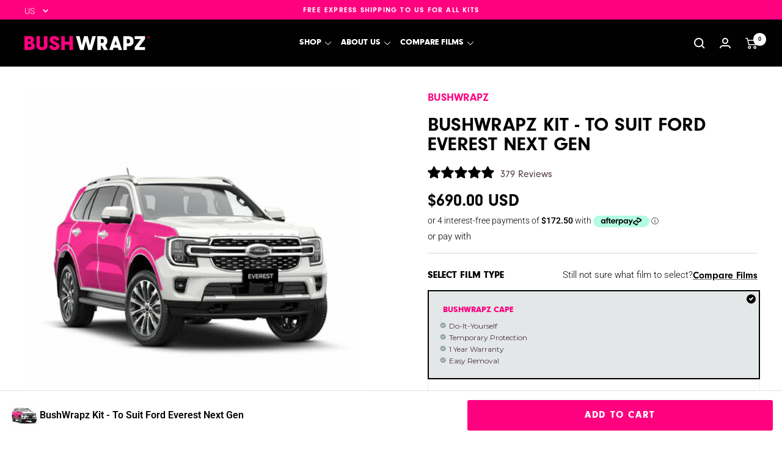

--- FILE ---
content_type: text/html; charset=utf-8
request_url: https://www.bushwrapz.com/products/ford-everest-next-gen
body_size: 91202
content:
<!doctype html>

<html class="no-js" lang="en" dir="ltr">
  <head>
    <!-- Infinite Options by ShopPad -->
<script>     
  window.Shoppad = window.Shoppad || {},     
  window.Shoppad.apps = window.Shoppad.apps || {},     
  window.Shoppad.apps.infiniteoptions = window.Shoppad.apps.infiniteoptions || {},     
  window.Shoppad.apps.infiniteoptions.addToCartButton = 'form[action="/cart/add"] #AddToCart';
</script>
    <script src="//d1liekpayvooaz.cloudfront.net/apps/customizery/customizery.js?shop=bush-wrapz.myshopify.com"></script>
<!-- Canonical url custom logic injected by StoreSEO - Start --><!-- Canonical url custom logic injected by StoreSEO - End -->

  <meta name="google-site-verification" content="Qrp8tJNLhXM0_J9srsV-xtTmScMTFvollu0OIyRZjN0" />
    <meta charset="utf-8">
    <meta
      name="viewport"
      content="width=device-width, initial-scale=1.0, height=device-height, minimum-scale=1.0, maximum-scale=1.0"
    >
    <meta name="theme-color" content="#000100">
    <meta name="google-site-verification" content="z7LIZ1xCLpZ-LHmwyyIdUpngSkfH4mhVxxTzbLEJflA">
    <meta name="google-site-verification" content="SGLGo7eVroyQyJ50tzrMV4OVgDW3Or7NNpNhJ5MGBP4">
    <title>
      BushWrapz Kit - To Suit Ford Everest Next Gen
    </title>

    

<meta name="description" content="Easy to install templates to suit Ford Everest Next Gen (2022 - Current) - Fits Ambiente, Trend and Sport. Tackle the off-road tracks with no fear! BushWrapz is an optically clear protective film (PPF), designed to protect your paintwork from pinstripes. All of our kits are templated and computer cut specifically for y"><link rel="canonical" href="https://www.bushwrapz.com/products/ford-everest-next-gen"><link rel="shortcut icon" href="//www.bushwrapz.com/cdn/shop/files/Social_Media_Profile_Picture_1_96x96.png?v=1749692961" type="image/png"><link rel="preconnect" href="https://cdn.shopify.com">
    <link rel="dns-prefetch" href="https://productreviews.shopifycdn.com">
    <link rel="dns-prefetch" href="https://www.google-analytics.com"><link rel="preconnect" href="https://fonts.shopifycdn.com" crossorigin><link href="https://fonts.googleapis.com/css2?family=Montserrat:ital,wght@0,100..900;1,100..900&display=swap" rel="stylesheet">
    <link rel="stylesheet" href="https://use.typekit.net/kul0nnt.css">

    <style>
      @font-face {
          font-family: 'neuzeit-grotesk';
          src: url(//www.bushwrapz.com/cdn/shop/t/71/assets/NeuzeitGroExt-Bla.woff2?v=35728659215049135861731378703) format('woff2'),
              url(//www.bushwrapz.com/cdn/shop/t/71/assets/NeuzeitGroExt-Bla.woff?v=147988730778227450151731378703) format('woff');
          font-weight: 600;
          font-style: normal;
          font-display: swap;
      }

      @font-face {
          font-family: 'neuzeit-grotesk';
          src: url(//www.bushwrapz.com/cdn/shop/t/71/assets/NeuzeitGro-Reg.woff2?v=124870472894877119861731378701) format('woff2'),
              url(//www.bushwrapz.com/cdn/shop/t/71/assets/NeuzeitGro-Reg.woff?v=40717133265561714831731378701) format('woff');
          font-weight: 500;
          font-style: normal;
          font-display: swap;
      }

      @font-face {
          font-family: 'neuzeit-grotesk';
          src: url(//www.bushwrapz.com/cdn/shop/t/71/assets/NeuzeitGro-Lig.woff2?v=56735382353558571821731378701) format('woff2'),
              url(//www.bushwrapz.com/cdn/shop/t/71/assets/NeuzeitGro-Lig.woff?v=30761372510462051301731378700) format('woff');
          font-weight: 400;
          font-style: normal;
          font-display: swap;
      }

      @font-face {
          font-family: 'neuzeit-grotesk';
          src: url(//www.bushwrapz.com/cdn/shop/t/71/assets/NeuzeitGroCon-Bla.woff2?v=173282861799794022571731378702) format('woff2'),
              url(//www.bushwrapz.com/cdn/shop/t/71/assets/NeuzeitGroCon-Bla.woff?v=117949644322436568161731378702) format('woff');
          font-weight: 700;
          font-style: normal;
          font-display: swap;
      }

      @font-face {
          font-family: 'neuzeit-grotesk';
          src: url(//www.bushwrapz.com/cdn/shop/t/71/assets/NeuzeitGro-Bol.woff2?v=125341402498411642961731378700) format('woff2'),
              url(//www.bushwrapz.com/cdn/shop/t/71/assets/NeuzeitGro-Bol.woff?v=35957620136154211251731378700) format('woff');
          font-weight: 800;
          font-style: normal;
          font-display: swap;
      }

      @font-face {
          font-family: 'neuzeit-grotesk';
          src: url(//www.bushwrapz.com/cdn/shop/t/71/assets/NeuzeitGro-Bla.woff2?v=57963433560615897251731378699) format('woff2'),
              url(//www.bushwrapz.com/cdn/shop/t/71/assets/NeuzeitGro-Bla.woff?v=94352891322658669001731378699) format('woff');
          font-weight: 900;
          font-style: normal;
          font-display: swap;
      }
    </style><link rel="preload" as="style" href="//www.bushwrapz.com/cdn/shop/t/71/assets/theme.css?v=34130184429162849291764729074">
    <link rel="preload" as="style" href="//www.bushwrapz.com/cdn/shop/t/71/assets/wholesaler.css?v=151769530353488834301731378708">
    <link rel="preload" as="script" href="//www.bushwrapz.com/cdn/shop/t/71/assets/vendor.js?v=31715688253868339281708946560">
    <link rel="preload" as="script" href="//www.bushwrapz.com/cdn/shop/t/71/assets/theme.js?v=56238313482039548031708946561">
    <link rel="preload" as="script" href="//www.bushwrapz.com/cdn/shop/t/71/assets/wholesaler.js?v=122473913664688310871731378709"><link rel="preload" as="fetch" href="/products/ford-everest-next-gen.js" crossorigin>
      <link
        rel="preload"
        as="image"
        imagesizes="(max-width: 999px) calc(100vw - 48px), 640px"
        imagesrcset="//www.bushwrapz.com/cdn/shop/products/FORD_NEXT_GEN_EVEREST_400x.jpg?v=1713307259 400w, //www.bushwrapz.com/cdn/shop/products/FORD_NEXT_GEN_EVEREST_450x.jpg?v=1713307259 450w
"
      ><link rel="preload" as="script" href="//www.bushwrapz.com/cdn/shop/t/71/assets/flickity.js?v=176646718982628074891708946560"><meta property="og:type" content="product">
    <meta property="og:title" content="BushWrapz Kit - To Suit Ford Everest Next Gen"><meta property="og:image" content="http://www.bushwrapz.com/cdn/shop/products/FORD_NEXT_GEN_EVEREST.jpg?v=1713307259">
  <meta property="og:image:secure_url" content="https://www.bushwrapz.com/cdn/shop/products/FORD_NEXT_GEN_EVEREST.jpg?v=1713307259"><meta property="og:description" content="Easy to install templates to suit Ford Everest Next Gen (2022 - Current) - Fits Ambiente, Trend and Sport. Tackle the off-road tracks with no fear! BushWrapz is an optically clear protective film (PPF), designed to protect your paintwork from pinstripes. All of our kits are templated and computer cut specifically for y"><meta property="og:url" content="https://www.bushwrapz.com/products/ford-everest-next-gen">
<meta property="og:site_name" content="BushWrapz"><meta name="twitter:card" content="summary"><meta name="twitter:title" content="BushWrapz Kit - To Suit Ford Everest Next Gen">
  <meta name="twitter:description" content="Easy to install templates to suit Ford Everest Next Gen (2022 - Current) - Fits Ambiente, Trend and Sport. Tackle the off-road tracks with no fear! BushWrapz is an optically clear protective film (PPF), designed to protect your paintwork from pinstripes. All of our kits are templated and computer cut specifically for your model of vehicle. DIY Style templates stop 3-5mm short of all edges and obstructions (eg Badge or door handle), allowing for easy install. Where the curvature of the panel is too great and complex for a DIY-er, some edges may be reduced further. See product images for details on your model.   PLEASE READ: All of our kits are cut specific to every order that is placed. Please ensure you have read the description and selected the correct variants before checking out. If you are unsure which kit is correct for your vehicle, please email"><meta name="twitter:image" content="https://www.bushwrapz.com/cdn/shop/products/FORD_NEXT_GEN_EVEREST_1200x1200_crop_center.jpg?v=1713307259">
    
  <script type="application/ld+json">
  {
    "@context": "https://schema.org",
    "@type": "Product",
    "offers": [{
          "@type": "Offer",
          "name": "Cape",
          "availability":"https://schema.org/InStock",
          "price": 690.0,
          "priceCurrency": "USD",
          "priceValidUntil": "2026-01-31","sku": "DIYKITS","url": "/products/ford-everest-next-gen?variant=43727643017438"
        },
{
          "@type": "Offer",
          "name": "Advance",
          "availability":"https://schema.org/InStock",
          "price": 1375.0,
          "priceCurrency": "USD",
          "priceValidUntil": "2026-01-31","sku": "DIYKITS","url": "/products/ford-everest-next-gen?variant=43727643148510"
        }
],"aggregateRating": {
        "@type": "AggregateRating",
        "ratingValue": "4.88",
        "reviewCount": "379",
        "worstRating": "1.0",
        "bestRating": "5.0"
      },
    "brand": {
      "@type": "Brand",
      "name": "BushWrapz"
    },
    "name": "BushWrapz Kit - To Suit Ford Everest Next Gen",
    "description": "Easy to install templates to suit Ford Everest Next Gen (2022 - Current) - Fits Ambiente, Trend and Sport.\nTackle the off-road tracks with no fear! BushWrapz is an optically clear protective film (PPF), designed to protect your paintwork from pinstripes.\nAll of our kits are templated and computer cut specifically for your model of vehicle. DIY Style templates stop 3-5mm short of all edges and obstructions (eg Badge or door handle), allowing for easy install. Where the curvature of the panel is too great and complex for a DIY-er, some edges may be reduced further. See product images for details on your model.\n \nPLEASE READ: All of our kits are cut specific to every order that is placed. Please ensure you have read the description and selected the correct variants before checking out.\nIf you are unsure which kit is correct for your vehicle, please email a photo of your vehicle to orders@bushwrapz.com.au and we will be more than happy to assist you in selecting the right kit.\nSee our return policy for more information here",
    "category": "DIY KIT",
    "url": "/products/ford-everest-next-gen",
    "sku": "DIYKITS",
    "image": {
      "@type": "ImageObject",
      "url": "https://www.bushwrapz.com/cdn/shop/products/FORD_NEXT_GEN_EVEREST_1024x.jpg?v=1713307259",
      "image": "https://www.bushwrapz.com/cdn/shop/products/FORD_NEXT_GEN_EVEREST_1024x.jpg?v=1713307259",
      "name": "",
      "width": "1024",
      "height": "1024"
    }
  }
  </script>



  <script type="application/ld+json">
  {
    "@context": "https://schema.org",
    "@type": "BreadcrumbList",
  "itemListElement": [{
      "@type": "ListItem",
      "position": 1,
      "name": "Home",
      "item": "https://www.bushwrapz.com.au"
    },{
          "@type": "ListItem",
          "position": 2,
          "name": "BushWrapz Kit - To Suit Ford Everest Next Gen",
          "item": "https://www.bushwrapz.com.au/products/ford-everest-next-gen"
        }]
  }
  </script>


    
    <link rel="preload" href="//www.bushwrapz.com/cdn/fonts/epilogue/epilogue_n8.fce680a466ed4f23f54385c46aa2c014c51d421a.woff2" as="font" type="font/woff2" crossorigin><link rel="preload" href="//www.bushwrapz.com/cdn/fonts/roboto/roboto_n3.9ac06d5955eb603264929711f38e40623ddc14db.woff2" as="font" type="font/woff2" crossorigin><style>
  /* Typography (heading) */
  @font-face {
  font-family: Epilogue;
  font-weight: 800;
  font-style: normal;
  font-display: swap;
  src: url("//www.bushwrapz.com/cdn/fonts/epilogue/epilogue_n8.fce680a466ed4f23f54385c46aa2c014c51d421a.woff2") format("woff2"),
       url("//www.bushwrapz.com/cdn/fonts/epilogue/epilogue_n8.2961970d19583d06f062e98ceb588027397f5810.woff") format("woff");
}

@font-face {
  font-family: Epilogue;
  font-weight: 800;
  font-style: italic;
  font-display: swap;
  src: url("//www.bushwrapz.com/cdn/fonts/epilogue/epilogue_i8.ff761dcfbf0a5437130c88f1b2679b905f7ed608.woff2") format("woff2"),
       url("//www.bushwrapz.com/cdn/fonts/epilogue/epilogue_i8.e7ca0c6d6c4d73469c08f9b99e243b2e63239caf.woff") format("woff");
}

/* Typography (body) */
  @font-face {
  font-family: Roboto;
  font-weight: 300;
  font-style: normal;
  font-display: swap;
  src: url("//www.bushwrapz.com/cdn/fonts/roboto/roboto_n3.9ac06d5955eb603264929711f38e40623ddc14db.woff2") format("woff2"),
       url("//www.bushwrapz.com/cdn/fonts/roboto/roboto_n3.797df4bf78042ba6106158fcf6a8d0e116fbfdae.woff") format("woff");
}

@font-face {
  font-family: Roboto;
  font-weight: 300;
  font-style: italic;
  font-display: swap;
  src: url("//www.bushwrapz.com/cdn/fonts/roboto/roboto_i3.7ba64865c0576ce320cbaa5e1e04a91d9daa2d3a.woff2") format("woff2"),
       url("//www.bushwrapz.com/cdn/fonts/roboto/roboto_i3.d974836b0cbb56a5fb4f6622c83b31968fe4c5d0.woff") format("woff");
}

@font-face {
  font-family: Roboto;
  font-weight: 600;
  font-style: normal;
  font-display: swap;
  src: url("//www.bushwrapz.com/cdn/fonts/roboto/roboto_n6.3d305d5382545b48404c304160aadee38c90ef9d.woff2") format("woff2"),
       url("//www.bushwrapz.com/cdn/fonts/roboto/roboto_n6.bb37be020157f87e181e5489d5e9137ad60c47a2.woff") format("woff");
}

@font-face {
  font-family: Roboto;
  font-weight: 600;
  font-style: italic;
  font-display: swap;
  src: url("//www.bushwrapz.com/cdn/fonts/roboto/roboto_i6.ebd6b6733fb2b030d60cbf61316511a7ffd82fb3.woff2") format("woff2"),
       url("//www.bushwrapz.com/cdn/fonts/roboto/roboto_i6.1363905a6d5249605bc5e0f859663ffe95ac3bed.woff") format("woff");
}

:root {--heading-color: 0, 0, 0;
    --text-color: 0, 0, 0;
    --background: 255, 255, 255;
    --secondary-background: 247, 247, 247;
    --border-color: 217, 217, 217;
    --border-color-darker: 153, 153, 153;
    --success-color: 255, 0, 127;
    --success-background: 255, 204, 229;
    --error-color: 0, 1, 0;
    --error-background: 237, 237, 237;
    --primary-button-background: 255, 0, 127;
    --primary-button-text-color: 255, 255, 255;
    --secondary-button-background: 255, 255, 255;
    --secondary-button-text-color: 0, 1, 0;
    --product-star-rating: 255, 0, 127;
    --product-on-sale-accent: 255, 0, 127;
    --product-sold-out-accent: 0, 1, 0;
    --product-custom-label-background: 74, 51, 64;
    --product-custom-label-text-color: 255, 255, 255;
    --product-custom-label-2-background: 0, 1, 0;
    --product-custom-label-2-text-color: 255, 255, 255;
    --product-low-stock-text-color: 0, 1, 0;
    --product-in-stock-text-color: 0, 1, 0;
    --loading-bar-background: 0, 0, 0;

    /* We duplicate some "base" colors as root colors, which is useful to use on drawer elements or popover without. Those should not be overridden to avoid issues */
    --root-heading-color: 0, 0, 0;
    --root-text-color: 0, 0, 0;
    --root-background: 255, 255, 255;
    --root-border-color: 217, 217, 217;
    --root-primary-button-background: 255, 0, 127;
    --root-primary-button-text-color: 255, 255, 255;

    --base-font-size: 15px;
    --heading-font-family: Epilogue, sans-serif;
    --heading-font-weight: 800;
    --heading-font-style: normal;
    --heading-text-transform: uppercase;
    --text-font-family: Roboto, sans-serif;
    --text-font-weight: 300;
    --text-font-style: normal;
    --text-font-bold-weight: 600;

    /* Typography (font size) */
    --heading-xxsmall-font-size: 11px;
    --heading-xsmall-font-size: 11px;
    --heading-small-font-size: 12px;
    --heading-large-font-size: 36px;
    --heading-h1-font-size: 36px;
    --heading-h2-font-size: 30px;
    --heading-h3-font-size: 26px;
    --heading-h4-font-size: 24px;
    --heading-h5-font-size: 20px;
    --heading-h6-font-size: 16px;

    /* Control the look and feel of the theme by changing radius of various elements */
    --button-border-radius: 0px;
    --block-border-radius: 0px;
    --block-border-radius-reduced: 0px;
    --color-swatch-border-radius: 0px;

    /* Button size */
    --button-height: 48px;
    --button-small-height: 40px;

    /* Form related */
    --form-input-field-height: 48px;
    --form-input-gap: 16px;
    --form-submit-margin: 24px;

    /* Product listing related variables */
    --product-list-block-spacing: 32px;

    /* Video related */
    --play-button-background: 255, 255, 255;
    --play-button-arrow: 0, 0, 0;

    /* RTL support */
    --transform-logical-flip: 1;
    --transform-origin-start: left;
    --transform-origin-end: right;

    /* Other */
    --zoom-cursor-svg-url: url(//www.bushwrapz.com/cdn/shop/t/71/assets/zoom-cursor.svg?v=81391227722895053901731378709);
    --arrow-right-svg-url: url(//www.bushwrapz.com/cdn/shop/t/71/assets/arrow-right.svg?v=20010684607716432791731378705);
    --arrow-left-svg-url: url(//www.bushwrapz.com/cdn/shop/t/71/assets/arrow-left.svg?v=49374066336130080111731378704);

    /* Some useful variables that we can reuse in our CSS. Some explanation are needed for some of them:
       - container-max-width-minus-gutters: represents the container max width without the edge gutters
       - container-outer-width: considering the screen width, represent all the space outside the container
       - container-outer-margin: same as container-outer-width but get set to 0 inside a container
       - container-inner-width: the effective space inside the container (minus gutters)
       - grid-column-width: represents the width of a single column of the grid
       - vertical-breather: this is a variable that defines the global "spacing" between sections, and inside the section
                            to create some "breath" and minimum spacing
     */
    --container-max-width: 1600px;
    --container-gutter: 24px;
    --container-max-width-minus-gutters: calc(var(--container-max-width) - (var(--container-gutter)) * 2);
    --container-outer-width: max(calc((100vw - var(--container-max-width-minus-gutters)) / 2), var(--container-gutter));
    --container-outer-margin: var(--container-outer-width);
    --container-inner-width: calc(100vw - var(--container-outer-width) * 2);

    --grid-column-count: 10;
    --grid-gap: 24px;
    --grid-column-width: calc((100vw - var(--container-outer-width) * 2 - var(--grid-gap) * (var(--grid-column-count) - 1)) / var(--grid-column-count));

    --vertical-breather: 48px;
    --vertical-breather-tight: 48px;

    /* Shopify related variables */
    --payment-terms-background-color: #ffffff;
  }

  @media screen and (min-width: 741px) {
    :root {
      --container-gutter: 40px;
      --grid-column-count: 20;
      --vertical-breather: 64px;
      --vertical-breather-tight: 64px;

      /* Typography (font size) */
      --heading-xsmall-font-size: 12px;
      --heading-small-font-size: 13px;
      --heading-large-font-size: 52px;
      --heading-h1-font-size: 48px;
      --heading-h2-font-size: 38px;
      --heading-h3-font-size: 32px;
      --heading-h4-font-size: 24px;
      --heading-h5-font-size: 20px;
      --heading-h6-font-size: 18px;

      /* Form related */
      --form-input-field-height: 52px;
      --form-submit-margin: 32px;

      /* Button size */
      --button-height: 50px;
      --button-small-height: 44px;
    }
  }

  @media screen and (min-width: 1200px) {
    :root {
      --vertical-breather: 80px;
      --vertical-breather-tight: 64px;
      --product-list-block-spacing: 48px;

      /* Typography */
      --heading-large-font-size: 60px;
      --heading-h1-font-size: 60px;
      --heading-h2-font-size: 40px;
      --heading-h3-font-size: 30px;
      --heading-h4-font-size: 20px;
      --heading-h5-font-size: 17px;
      --heading-h6-font-size: 14px;
    }
  }

  @media screen and (min-width: 1600px) {
    :root {
      --vertical-breather: 90px;
      --vertical-breather-tight: 64px;
    }
  }
</style>
    <script>
  // This allows to expose several variables to the global scope, to be used in scripts
  window.themeVariables = {
    settings: {
      direction: "ltr",
      pageType: "product",
      cartCount: 0,
      moneyFormat: "${{amount}}",
      moneyWithCurrencyFormat: "${{amount}} USD",
      showVendor: false,
      discountMode: "saving",
      currencyCodeEnabled: true,
      searchMode: "product,collection",
      searchUnavailableProducts: "last",
      cartType: "drawer",
      cartCurrency: "USD",
      mobileZoomFactor: 2.5
    },

    routes: {
      host: "www.bushwrapz.com",
      rootUrl: "\/",
      rootUrlWithoutSlash: '',
      cartUrl: "\/cart",
      cartAddUrl: "\/cart\/add",
      cartChangeUrl: "\/cart\/change",
      searchUrl: "\/search",
      predictiveSearchUrl: "\/search\/suggest",
      productRecommendationsUrl: "\/recommendations\/products"
    },

    strings: {
      accessibilityDelete: "Delete",
      accessibilityClose: "Close",
      collectionSoldOut: "Sold out",
      collectionDiscount: "Save @savings@",
      productSalePrice: "Sale price",
      productRegularPrice: "Regular price",
      productFormUnavailable: "Unavailable",
      productFormSoldOut: "Sold out",
      productFormPreOrder: "Pre-order",
      productFormAddToCart: "Add to cart",
      searchNoResults: "No results could be found.",
      searchNewSearch: "New search",
      searchProducts: "Products",
      searchArticles: "Journal",
      searchPages: "Pages",
      searchCollections: "Collections",
      cartViewCart: "View cart",
      cartItemAdded: "Item added to your cart!",
      cartItemAddedShort: "Added to your cart!",
      cartAddOrderNote: "Add order note",
      cartEditOrderNote: "Edit order note",
      shippingEstimatorNoResults: "Sorry, we do not ship to your address.",
      shippingEstimatorOneResult: "There is one shipping rate for your address:",
      shippingEstimatorMultipleResults: "There are several shipping rates for your address:",
      shippingEstimatorError: "One or more error occurred while retrieving shipping rates:"
    },

    libs: {
      flickity: "\/\/www.bushwrapz.com\/cdn\/shop\/t\/71\/assets\/flickity.js?v=176646718982628074891708946560",
      photoswipe: "\/\/www.bushwrapz.com\/cdn\/shop\/t\/71\/assets\/photoswipe.js?v=132268647426145925301708946561",
      qrCode: "\/\/www.bushwrapz.com\/cdn\/shopifycloud\/storefront\/assets\/themes_support\/vendor\/qrcode-3f2b403b.js"
    },

    breakpoints: {
      phone: 'screen and (max-width: 740px)',
      tablet: 'screen and (min-width: 741px) and (max-width: 999px)',
      tabletAndUp: 'screen and (min-width: 741px)',
      pocket: 'screen and (max-width: 999px)',
      lap: 'screen and (min-width: 1000px) and (max-width: 1199px)',
      lapAndUp: 'screen and (min-width: 1000px)',
      desktop: 'screen and (min-width: 1200px)',
      wide: 'screen and (min-width: 1400px)'
    }
  };

  window.addEventListener('pageshow', async () => {
    const cartContent = await (await fetch(`${window.themeVariables.routes.cartUrl}.js`, {cache: 'reload'})).json();
    document.documentElement.dispatchEvent(new CustomEvent('cart:refresh', {detail: {cart: cartContent}}));
  });

  if ('noModule' in HTMLScriptElement.prototype) {
    // Old browsers (like IE) that does not support module will be considered as if not executing JS at all
    document.documentElement.className = document.documentElement.className.replace('no-js', 'js');

    requestAnimationFrame(() => {
      const viewportHeight = (window.visualViewport ? window.visualViewport.height : document.documentElement.clientHeight);
      document.documentElement.style.setProperty('--window-height',viewportHeight + 'px');
    });
  }// We save the product ID in local storage to be eventually used for recently viewed section
    try {
      const items = JSON.parse(localStorage.getItem('theme:recently-viewed-products') || '[]');

      // We check if the current product already exists, and if it does not, we add it at the start
      if (!items.includes(7897880297694)) {
        items.unshift(7897880297694);
      }

      localStorage.setItem('theme:recently-viewed-products', JSON.stringify(items.slice(0, 20)));
    } catch (e) {
      // Safari in private mode does not allow setting item, we silently fail
    }</script>
    <link rel="stylesheet" href="//www.bushwrapz.com/cdn/shop/t/71/assets/custom.css?v=28259648349322793911763605299">
    <link rel="stylesheet" href="//www.bushwrapz.com/cdn/shop/t/71/assets/product.css?v=160708376583338842071763695209">
    <link rel="stylesheet" href="//www.bushwrapz.com/cdn/shop/t/71/assets/cart.css?v=38458305921964191541708946560">
    <link rel="stylesheet" href="//www.bushwrapz.com/cdn/shop/t/71/assets/theme.css?v=34130184429162849291764729074">
    <link rel="stylesheet" href="//www.bushwrapz.com/cdn/shop/t/71/assets/uncompiled.css?v=39666551270574813711731378708">

    <link
      rel="stylesheet"
      href="https://cdn.jsdelivr.net/npm/swiper@11/swiper-bundle.min.css"
    >

    <script src="https://cdn.jsdelivr.net/npm/swiper@11/swiper-bundle.min.js"></script>

    <script src="//www.bushwrapz.com/cdn/shop/t/71/assets/vendor.js?v=31715688253868339281708946560" defer></script>
    <script src="//www.bushwrapz.com/cdn/shop/t/71/assets/theme.js?v=56238313482039548031708946561" defer></script>
    <script src="//www.bushwrapz.com/cdn/shop/t/71/assets/custom.js?v=90726078873165912161742959597" defer></script>

    <!-- Wholesaler assets -->
    <link rel="stylesheet" href="//www.bushwrapz.com/cdn/shop/t/71/assets/wholesaler.css?v=151769530353488834301731378708">
    <script src="//www.bushwrapz.com/cdn/shop/t/71/assets/wholesaler.js?v=122473913664688310871731378709" defer></script>

    
      <script src="//www.bushwrapz.com/cdn/shop/t/71/assets/product.js?v=160607766917367219731709733099" defer></script>
    
<script>window.performance && window.performance.mark && window.performance.mark('shopify.content_for_header.start');</script><meta name="facebook-domain-verification" content="d1fu7uix55035yn4deqa87jk58rpe6">
<meta name="facebook-domain-verification" content="sko0r62v351xgulwh1vx8nwcjdfalm">
<meta name="google-site-verification" content="6eMJbZm-7PIRXqKHS7Rae3RWzD00K3n0gYbwsH0Pl8c">
<meta id="shopify-digital-wallet" name="shopify-digital-wallet" content="/64571080926/digital_wallets/dialog">
<meta name="shopify-checkout-api-token" content="ff4a4fb162456f73088f61907027f2e7">
<meta id="in-context-paypal-metadata" data-shop-id="64571080926" data-venmo-supported="false" data-environment="production" data-locale="en_US" data-paypal-v4="true" data-currency="USD">
<link rel="alternate" hreflang="x-default" href="https://www.bushwrapz.com.au/products/ford-everest-next-gen">
<link rel="alternate" hreflang="en" href="https://www.bushwrapz.com.au/products/ford-everest-next-gen">
<link rel="alternate" hreflang="en-US" href="https://www.bushwrapz.com/products/ford-everest-next-gen">
<link rel="alternate" hreflang="en-NZ" href="https://www.bushwrapz.com.au/en-nz/products/ford-everest-next-gen">
<link rel="alternate" type="application/json+oembed" href="https://www.bushwrapz.com/products/ford-everest-next-gen.oembed">
<script async="async" src="/checkouts/internal/preloads.js?locale=en-US"></script>
<link rel="preconnect" href="https://shop.app" crossorigin="anonymous">
<script async="async" src="https://shop.app/checkouts/internal/preloads.js?locale=en-US&shop_id=64571080926" crossorigin="anonymous"></script>
<script id="apple-pay-shop-capabilities" type="application/json">{"shopId":64571080926,"countryCode":"AU","currencyCode":"USD","merchantCapabilities":["supports3DS"],"merchantId":"gid:\/\/shopify\/Shop\/64571080926","merchantName":"BushWrapz","requiredBillingContactFields":["postalAddress","email","phone"],"requiredShippingContactFields":["postalAddress","email","phone"],"shippingType":"shipping","supportedNetworks":["visa","masterCard","amex","jcb"],"total":{"type":"pending","label":"BushWrapz","amount":"1.00"},"shopifyPaymentsEnabled":true,"supportsSubscriptions":true}</script>
<script id="shopify-features" type="application/json">{"accessToken":"ff4a4fb162456f73088f61907027f2e7","betas":["rich-media-storefront-analytics"],"domain":"www.bushwrapz.com","predictiveSearch":true,"shopId":64571080926,"locale":"en"}</script>
<script>var Shopify = Shopify || {};
Shopify.shop = "bush-wrapz.myshopify.com";
Shopify.locale = "en";
Shopify.currency = {"active":"USD","rate":"1.0"};
Shopify.country = "US";
Shopify.theme = {"name":"bushwrapz\/develop-to-master","id":139801690334,"schema_name":"Focal","schema_version":"8.10.3","theme_store_id":null,"role":"main"};
Shopify.theme.handle = "null";
Shopify.theme.style = {"id":null,"handle":null};
Shopify.cdnHost = "www.bushwrapz.com/cdn";
Shopify.routes = Shopify.routes || {};
Shopify.routes.root = "/";</script>
<script type="module">!function(o){(o.Shopify=o.Shopify||{}).modules=!0}(window);</script>
<script>!function(o){function n(){var o=[];function n(){o.push(Array.prototype.slice.apply(arguments))}return n.q=o,n}var t=o.Shopify=o.Shopify||{};t.loadFeatures=n(),t.autoloadFeatures=n()}(window);</script>
<script>
  window.ShopifyPay = window.ShopifyPay || {};
  window.ShopifyPay.apiHost = "shop.app\/pay";
  window.ShopifyPay.redirectState = null;
</script>
<script id="shop-js-analytics" type="application/json">{"pageType":"product"}</script>
<script defer="defer" async type="module" src="//www.bushwrapz.com/cdn/shopifycloud/shop-js/modules/v2/client.init-shop-cart-sync_BdyHc3Nr.en.esm.js"></script>
<script defer="defer" async type="module" src="//www.bushwrapz.com/cdn/shopifycloud/shop-js/modules/v2/chunk.common_Daul8nwZ.esm.js"></script>
<script type="module">
  await import("//www.bushwrapz.com/cdn/shopifycloud/shop-js/modules/v2/client.init-shop-cart-sync_BdyHc3Nr.en.esm.js");
await import("//www.bushwrapz.com/cdn/shopifycloud/shop-js/modules/v2/chunk.common_Daul8nwZ.esm.js");

  window.Shopify.SignInWithShop?.initShopCartSync?.({"fedCMEnabled":true,"windoidEnabled":true});

</script>
<script>
  window.Shopify = window.Shopify || {};
  if (!window.Shopify.featureAssets) window.Shopify.featureAssets = {};
  window.Shopify.featureAssets['shop-js'] = {"shop-cart-sync":["modules/v2/client.shop-cart-sync_QYOiDySF.en.esm.js","modules/v2/chunk.common_Daul8nwZ.esm.js"],"init-fed-cm":["modules/v2/client.init-fed-cm_DchLp9rc.en.esm.js","modules/v2/chunk.common_Daul8nwZ.esm.js"],"shop-button":["modules/v2/client.shop-button_OV7bAJc5.en.esm.js","modules/v2/chunk.common_Daul8nwZ.esm.js"],"init-windoid":["modules/v2/client.init-windoid_DwxFKQ8e.en.esm.js","modules/v2/chunk.common_Daul8nwZ.esm.js"],"shop-cash-offers":["modules/v2/client.shop-cash-offers_DWtL6Bq3.en.esm.js","modules/v2/chunk.common_Daul8nwZ.esm.js","modules/v2/chunk.modal_CQq8HTM6.esm.js"],"shop-toast-manager":["modules/v2/client.shop-toast-manager_CX9r1SjA.en.esm.js","modules/v2/chunk.common_Daul8nwZ.esm.js"],"init-shop-email-lookup-coordinator":["modules/v2/client.init-shop-email-lookup-coordinator_UhKnw74l.en.esm.js","modules/v2/chunk.common_Daul8nwZ.esm.js"],"pay-button":["modules/v2/client.pay-button_DzxNnLDY.en.esm.js","modules/v2/chunk.common_Daul8nwZ.esm.js"],"avatar":["modules/v2/client.avatar_BTnouDA3.en.esm.js"],"init-shop-cart-sync":["modules/v2/client.init-shop-cart-sync_BdyHc3Nr.en.esm.js","modules/v2/chunk.common_Daul8nwZ.esm.js"],"shop-login-button":["modules/v2/client.shop-login-button_D8B466_1.en.esm.js","modules/v2/chunk.common_Daul8nwZ.esm.js","modules/v2/chunk.modal_CQq8HTM6.esm.js"],"init-customer-accounts-sign-up":["modules/v2/client.init-customer-accounts-sign-up_C8fpPm4i.en.esm.js","modules/v2/client.shop-login-button_D8B466_1.en.esm.js","modules/v2/chunk.common_Daul8nwZ.esm.js","modules/v2/chunk.modal_CQq8HTM6.esm.js"],"init-shop-for-new-customer-accounts":["modules/v2/client.init-shop-for-new-customer-accounts_CVTO0Ztu.en.esm.js","modules/v2/client.shop-login-button_D8B466_1.en.esm.js","modules/v2/chunk.common_Daul8nwZ.esm.js","modules/v2/chunk.modal_CQq8HTM6.esm.js"],"init-customer-accounts":["modules/v2/client.init-customer-accounts_dRgKMfrE.en.esm.js","modules/v2/client.shop-login-button_D8B466_1.en.esm.js","modules/v2/chunk.common_Daul8nwZ.esm.js","modules/v2/chunk.modal_CQq8HTM6.esm.js"],"shop-follow-button":["modules/v2/client.shop-follow-button_CkZpjEct.en.esm.js","modules/v2/chunk.common_Daul8nwZ.esm.js","modules/v2/chunk.modal_CQq8HTM6.esm.js"],"lead-capture":["modules/v2/client.lead-capture_BntHBhfp.en.esm.js","modules/v2/chunk.common_Daul8nwZ.esm.js","modules/v2/chunk.modal_CQq8HTM6.esm.js"],"checkout-modal":["modules/v2/client.checkout-modal_CfxcYbTm.en.esm.js","modules/v2/chunk.common_Daul8nwZ.esm.js","modules/v2/chunk.modal_CQq8HTM6.esm.js"],"shop-login":["modules/v2/client.shop-login_Da4GZ2H6.en.esm.js","modules/v2/chunk.common_Daul8nwZ.esm.js","modules/v2/chunk.modal_CQq8HTM6.esm.js"],"payment-terms":["modules/v2/client.payment-terms_MV4M3zvL.en.esm.js","modules/v2/chunk.common_Daul8nwZ.esm.js","modules/v2/chunk.modal_CQq8HTM6.esm.js"]};
</script>
<script>(function() {
  var isLoaded = false;
  function asyncLoad() {
    if (isLoaded) return;
    isLoaded = true;
    var urls = ["\/\/d1liekpayvooaz.cloudfront.net\/apps\/customizery\/customizery.js?shop=bush-wrapz.myshopify.com","\/\/www.powr.io\/powr.js?powr-token=bush-wrapz.myshopify.com\u0026external-type=shopify\u0026shop=bush-wrapz.myshopify.com","https:\/\/files-shpf.mageworx.com\/groupedproducts\/source.js?mw_groupedproducts_t=1767513319\u0026shop=bush-wrapz.myshopify.com","https:\/\/cdn.nfcube.com\/instafeed-e0833413ef9c99699c50a4072222fb19.js?shop=bush-wrapz.myshopify.com"];
    for (var i = 0; i < urls.length; i++) {
      var s = document.createElement('script');
      s.type = 'text/javascript';
      s.async = true;
      s.src = urls[i];
      var x = document.getElementsByTagName('script')[0];
      x.parentNode.insertBefore(s, x);
    }
  };
  if(window.attachEvent) {
    window.attachEvent('onload', asyncLoad);
  } else {
    window.addEventListener('load', asyncLoad, false);
  }
})();</script>
<script id="__st">var __st={"a":64571080926,"offset":36000,"reqid":"535b54c0-4ff2-48b8-83db-a961f841a932-1768965328","pageurl":"www.bushwrapz.com\/products\/ford-everest-next-gen","u":"cb7af3f87d0a","p":"product","rtyp":"product","rid":7897880297694};</script>
<script>window.ShopifyPaypalV4VisibilityTracking = true;</script>
<script id="captcha-bootstrap">!function(){'use strict';const t='contact',e='account',n='new_comment',o=[[t,t],['blogs',n],['comments',n],[t,'customer']],c=[[e,'customer_login'],[e,'guest_login'],[e,'recover_customer_password'],[e,'create_customer']],r=t=>t.map((([t,e])=>`form[action*='/${t}']:not([data-nocaptcha='true']) input[name='form_type'][value='${e}']`)).join(','),a=t=>()=>t?[...document.querySelectorAll(t)].map((t=>t.form)):[];function s(){const t=[...o],e=r(t);return a(e)}const i='password',u='form_key',d=['recaptcha-v3-token','g-recaptcha-response','h-captcha-response',i],f=()=>{try{return window.sessionStorage}catch{return}},m='__shopify_v',_=t=>t.elements[u];function p(t,e,n=!1){try{const o=window.sessionStorage,c=JSON.parse(o.getItem(e)),{data:r}=function(t){const{data:e,action:n}=t;return t[m]||n?{data:e,action:n}:{data:t,action:n}}(c);for(const[e,n]of Object.entries(r))t.elements[e]&&(t.elements[e].value=n);n&&o.removeItem(e)}catch(o){console.error('form repopulation failed',{error:o})}}const l='form_type',E='cptcha';function T(t){t.dataset[E]=!0}const w=window,h=w.document,L='Shopify',v='ce_forms',y='captcha';let A=!1;((t,e)=>{const n=(g='f06e6c50-85a8-45c8-87d0-21a2b65856fe',I='https://cdn.shopify.com/shopifycloud/storefront-forms-hcaptcha/ce_storefront_forms_captcha_hcaptcha.v1.5.2.iife.js',D={infoText:'Protected by hCaptcha',privacyText:'Privacy',termsText:'Terms'},(t,e,n)=>{const o=w[L][v],c=o.bindForm;if(c)return c(t,g,e,D).then(n);var r;o.q.push([[t,g,e,D],n]),r=I,A||(h.body.append(Object.assign(h.createElement('script'),{id:'captcha-provider',async:!0,src:r})),A=!0)});var g,I,D;w[L]=w[L]||{},w[L][v]=w[L][v]||{},w[L][v].q=[],w[L][y]=w[L][y]||{},w[L][y].protect=function(t,e){n(t,void 0,e),T(t)},Object.freeze(w[L][y]),function(t,e,n,w,h,L){const[v,y,A,g]=function(t,e,n){const i=e?o:[],u=t?c:[],d=[...i,...u],f=r(d),m=r(i),_=r(d.filter((([t,e])=>n.includes(e))));return[a(f),a(m),a(_),s()]}(w,h,L),I=t=>{const e=t.target;return e instanceof HTMLFormElement?e:e&&e.form},D=t=>v().includes(t);t.addEventListener('submit',(t=>{const e=I(t);if(!e)return;const n=D(e)&&!e.dataset.hcaptchaBound&&!e.dataset.recaptchaBound,o=_(e),c=g().includes(e)&&(!o||!o.value);(n||c)&&t.preventDefault(),c&&!n&&(function(t){try{if(!f())return;!function(t){const e=f();if(!e)return;const n=_(t);if(!n)return;const o=n.value;o&&e.removeItem(o)}(t);const e=Array.from(Array(32),(()=>Math.random().toString(36)[2])).join('');!function(t,e){_(t)||t.append(Object.assign(document.createElement('input'),{type:'hidden',name:u})),t.elements[u].value=e}(t,e),function(t,e){const n=f();if(!n)return;const o=[...t.querySelectorAll(`input[type='${i}']`)].map((({name:t})=>t)),c=[...d,...o],r={};for(const[a,s]of new FormData(t).entries())c.includes(a)||(r[a]=s);n.setItem(e,JSON.stringify({[m]:1,action:t.action,data:r}))}(t,e)}catch(e){console.error('failed to persist form',e)}}(e),e.submit())}));const S=(t,e)=>{t&&!t.dataset[E]&&(n(t,e.some((e=>e===t))),T(t))};for(const o of['focusin','change'])t.addEventListener(o,(t=>{const e=I(t);D(e)&&S(e,y())}));const B=e.get('form_key'),M=e.get(l),P=B&&M;t.addEventListener('DOMContentLoaded',(()=>{const t=y();if(P)for(const e of t)e.elements[l].value===M&&p(e,B);[...new Set([...A(),...v().filter((t=>'true'===t.dataset.shopifyCaptcha))])].forEach((e=>S(e,t)))}))}(h,new URLSearchParams(w.location.search),n,t,e,['guest_login'])})(!0,!0)}();</script>
<script integrity="sha256-4kQ18oKyAcykRKYeNunJcIwy7WH5gtpwJnB7kiuLZ1E=" data-source-attribution="shopify.loadfeatures" defer="defer" src="//www.bushwrapz.com/cdn/shopifycloud/storefront/assets/storefront/load_feature-a0a9edcb.js" crossorigin="anonymous"></script>
<script crossorigin="anonymous" defer="defer" src="//www.bushwrapz.com/cdn/shopifycloud/storefront/assets/shopify_pay/storefront-65b4c6d7.js?v=20250812"></script>
<script data-source-attribution="shopify.dynamic_checkout.dynamic.init">var Shopify=Shopify||{};Shopify.PaymentButton=Shopify.PaymentButton||{isStorefrontPortableWallets:!0,init:function(){window.Shopify.PaymentButton.init=function(){};var t=document.createElement("script");t.src="https://www.bushwrapz.com/cdn/shopifycloud/portable-wallets/latest/portable-wallets.en.js",t.type="module",document.head.appendChild(t)}};
</script>
<script data-source-attribution="shopify.dynamic_checkout.buyer_consent">
  function portableWalletsHideBuyerConsent(e){var t=document.getElementById("shopify-buyer-consent"),n=document.getElementById("shopify-subscription-policy-button");t&&n&&(t.classList.add("hidden"),t.setAttribute("aria-hidden","true"),n.removeEventListener("click",e))}function portableWalletsShowBuyerConsent(e){var t=document.getElementById("shopify-buyer-consent"),n=document.getElementById("shopify-subscription-policy-button");t&&n&&(t.classList.remove("hidden"),t.removeAttribute("aria-hidden"),n.addEventListener("click",e))}window.Shopify?.PaymentButton&&(window.Shopify.PaymentButton.hideBuyerConsent=portableWalletsHideBuyerConsent,window.Shopify.PaymentButton.showBuyerConsent=portableWalletsShowBuyerConsent);
</script>
<script data-source-attribution="shopify.dynamic_checkout.cart.bootstrap">document.addEventListener("DOMContentLoaded",(function(){function t(){return document.querySelector("shopify-accelerated-checkout-cart, shopify-accelerated-checkout")}if(t())Shopify.PaymentButton.init();else{new MutationObserver((function(e,n){t()&&(Shopify.PaymentButton.init(),n.disconnect())})).observe(document.body,{childList:!0,subtree:!0})}}));
</script>
<link id="shopify-accelerated-checkout-styles" rel="stylesheet" media="screen" href="https://www.bushwrapz.com/cdn/shopifycloud/portable-wallets/latest/accelerated-checkout-backwards-compat.css" crossorigin="anonymous">
<style id="shopify-accelerated-checkout-cart">
        #shopify-buyer-consent {
  margin-top: 1em;
  display: inline-block;
  width: 100%;
}

#shopify-buyer-consent.hidden {
  display: none;
}

#shopify-subscription-policy-button {
  background: none;
  border: none;
  padding: 0;
  text-decoration: underline;
  font-size: inherit;
  cursor: pointer;
}

#shopify-subscription-policy-button::before {
  box-shadow: none;
}

      </style>

<script>window.performance && window.performance.mark && window.performance.mark('shopify.content_for_header.end');</script>

    <!-- Facebook Pixel Code -->
    <script>
      !(function (f, b, e, v, n, t, s) {
        if (f.fbq) return;
        n = f.fbq = function () {
          n.callMethod ? n.callMethod.apply(n, arguments) : n.queue.push(arguments);
        };
        if (!f._fbq) f._fbq = n;
        n.push = n;
        n.loaded = !0;
        n.version = '2.0';
        n.queue = [];
        t = b.createElement(e);
        t.async = !0;
        t.src = v;
        s = b.getElementsByTagName(e)[0];
        s.parentNode.insertBefore(t, s);
      })(window, document, 'script', 'https://connect.facebook.net/en_US/fbevents.js');
      fbq('init', '{867725563989212}');
      fbq('track', 'PageView');
    </script>
    <noscript>
      <img
        height="1"
        width="1"
        style="display:none"
        src="https://www.facebook.com/tr?id={867725563989212}&ev=PageView&noscript=1"
      >
    </noscript>
    <!-- End Facebook Pixel Code -->

    <script>
      console.log({"id":7897880297694,"title":"BushWrapz Kit - To Suit Ford Everest Next Gen","handle":"ford-everest-next-gen","description":"\u003cp data-mce-fragment=\"1\"\u003e\u003cb data-mce-fragment=\"1\"\u003eEasy to install templates to suit Ford Everest Next Gen (2022 - Current) - Fits Ambiente, Trend and Sport.\u003c\/b\u003e\u003c\/p\u003e\n\u003cp data-mce-fragment=\"1\"\u003eTackle the off-road tracks with no fear! BushWrapz is an optically clear protective film (PPF), designed to protect your paintwork from pinstripes.\u003c\/p\u003e\n\u003cp data-mce-fragment=\"1\"\u003eAll of our kits are templated and computer cut specifically for your model of vehicle. DIY Style templates stop 3-5mm short of all edges and obstructions (eg Badge or door handle), allowing for easy install. Where the curvature of the panel is too great and complex for a DIY-er, some edges may be reduced further. See product images for details on your model.\u003c\/p\u003e\n\u003cp data-mce-fragment=\"1\"\u003e \u003c\/p\u003e\n\u003cp data-mce-fragment=\"1\"\u003e\u003cspan style=\"text-decoration: underline; color: #ff0000;\"\u003e\u003cstrong\u003ePLEASE READ:\u003c\/strong\u003e\u003c\/span\u003e\u003cspan\u003e \u003c\/span\u003eAll of our kits are cut specific to every order that is placed. Please ensure you have read the description and selected the correct variants before checking out.\u003c\/p\u003e\n\u003cp data-mce-fragment=\"1\"\u003eIf you are unsure which kit is correct for your vehicle, please email a photo of your vehicle to orders@bushwrapz.com.au and we will be more than happy to assist you in selecting the right kit.\u003c\/p\u003e\n\u003cp data-mce-fragment=\"1\"\u003e\u003ca href=\"https:\/\/bushwrapz.com.au\/pages\/refund-policy\" data-mce-href=\"https:\/\/bushwrapz.com.au\/pages\/refund-policy\"\u003eSee our return policy for more information here\u003c\/a\u003e\u003c\/p\u003e","published_at":"2022-12-08T15:15:30+10:00","created_at":"2022-12-08T15:01:16+10:00","vendor":"BushWrapz","type":"DIY KIT","tags":["DIY KITS","Everest","everest next gen","Ford","fordvideo","Next GEN"],"price":69000,"price_min":69000,"price_max":137500,"available":true,"price_varies":true,"compare_at_price":null,"compare_at_price_min":0,"compare_at_price_max":0,"compare_at_price_varies":false,"variants":[{"id":43727643017438,"title":"Cape","option1":"Cape","option2":null,"option3":null,"sku":"DIYKITS","requires_shipping":true,"taxable":true,"featured_image":{"id":38628722147550,"product_id":7897880297694,"position":1,"created_at":"2022-12-09T10:22:18+10:00","updated_at":"2024-04-17T08:40:59+10:00","alt":null,"width":450,"height":450,"src":"\/\/www.bushwrapz.com\/cdn\/shop\/products\/FORD_NEXT_GEN_EVEREST.jpg?v=1713307259","variant_ids":[43727643017438,43727643148510]},"available":true,"name":"BushWrapz Kit - To Suit Ford Everest Next Gen - Cape","public_title":"Cape","options":["Cape"],"price":69000,"weight":2700,"compare_at_price":null,"inventory_management":"shopify","barcode":null,"featured_media":{"alt":null,"id":31225432277214,"position":1,"preview_image":{"aspect_ratio":1.0,"height":450,"width":450,"src":"\/\/www.bushwrapz.com\/cdn\/shop\/products\/FORD_NEXT_GEN_EVEREST.jpg?v=1713307259"}},"requires_selling_plan":false,"selling_plan_allocations":[]},{"id":43727643148510,"title":"Advance","option1":"Advance","option2":null,"option3":null,"sku":"DIYKITS","requires_shipping":true,"taxable":true,"featured_image":{"id":38628722147550,"product_id":7897880297694,"position":1,"created_at":"2022-12-09T10:22:18+10:00","updated_at":"2024-04-17T08:40:59+10:00","alt":null,"width":450,"height":450,"src":"\/\/www.bushwrapz.com\/cdn\/shop\/products\/FORD_NEXT_GEN_EVEREST.jpg?v=1713307259","variant_ids":[43727643017438,43727643148510]},"available":true,"name":"BushWrapz Kit - To Suit Ford Everest Next Gen - Advance","public_title":"Advance","options":["Advance"],"price":137500,"weight":2700,"compare_at_price":null,"inventory_management":"shopify","barcode":null,"featured_media":{"alt":null,"id":31225432277214,"position":1,"preview_image":{"aspect_ratio":1.0,"height":450,"width":450,"src":"\/\/www.bushwrapz.com\/cdn\/shop\/products\/FORD_NEXT_GEN_EVEREST.jpg?v=1713307259"}},"requires_selling_plan":false,"selling_plan_allocations":[]}],"images":["\/\/www.bushwrapz.com\/cdn\/shop\/products\/FORD_NEXT_GEN_EVEREST.jpg?v=1713307259","\/\/www.bushwrapz.com\/cdn\/shop\/files\/NEXT_GEN_EVEREST_PLATINUM_c83aa119-e829-4939-b701-fd3c4210e5ba.jpg?v=1713307259","\/\/www.bushwrapz.com\/cdn\/shop\/files\/NEXT_GEN_EVEREST_SPORT.jpg?v=1713307245","\/\/www.bushwrapz.com\/cdn\/shop\/files\/20230914-ProductShoot-030_77ca4cd3-eb6e-48d2-a9fb-53ad836b3eed.jpg?v=1713307245","\/\/www.bushwrapz.com\/cdn\/shop\/products\/20220812_124251_0001_96f0242d-6b7f-4e83-80ec-aac0f017002a.png?v=1713307245","\/\/www.bushwrapz.com\/cdn\/shop\/products\/20220812_114714_0003_4b7e574d-f9c1-4a25-8d8c-326f5b5d652d.png?v=1713307245","\/\/www.bushwrapz.com\/cdn\/shop\/products\/3.png?v=1713307245","\/\/www.bushwrapz.com\/cdn\/shop\/products\/5.png?v=1713307245","\/\/www.bushwrapz.com\/cdn\/shop\/products\/6.png?v=1713307245","\/\/www.bushwrapz.com\/cdn\/shop\/products\/7.png?v=1713307245","\/\/www.bushwrapz.com\/cdn\/shop\/products\/8.png?v=1713307245","\/\/www.bushwrapz.com\/cdn\/shop\/products\/9.png?v=1713307245","\/\/www.bushwrapz.com\/cdn\/shop\/products\/10.png?v=1713307245","\/\/www.bushwrapz.com\/cdn\/shop\/products\/11.png?v=1713307245","\/\/www.bushwrapz.com\/cdn\/shop\/products\/12.png?v=1713307245","\/\/www.bushwrapz.com\/cdn\/shop\/products\/13.png?v=1713307245","\/\/www.bushwrapz.com\/cdn\/shop\/products\/1.png?v=1713307245"],"featured_image":"\/\/www.bushwrapz.com\/cdn\/shop\/products\/FORD_NEXT_GEN_EVEREST.jpg?v=1713307259","options":["Film Type"],"media":[{"alt":null,"id":31225432277214,"position":1,"preview_image":{"aspect_ratio":1.0,"height":450,"width":450,"src":"\/\/www.bushwrapz.com\/cdn\/shop\/products\/FORD_NEXT_GEN_EVEREST.jpg?v=1713307259"},"aspect_ratio":1.0,"height":450,"media_type":"image","src":"\/\/www.bushwrapz.com\/cdn\/shop\/products\/FORD_NEXT_GEN_EVEREST.jpg?v=1713307259","width":450},{"alt":null,"id":33519295693022,"position":2,"preview_image":{"aspect_ratio":1.0,"height":2400,"width":2400,"src":"\/\/www.bushwrapz.com\/cdn\/shop\/files\/NEXT_GEN_EVEREST_PLATINUM_c83aa119-e829-4939-b701-fd3c4210e5ba.jpg?v=1713307259"},"aspect_ratio":1.0,"height":2400,"media_type":"image","src":"\/\/www.bushwrapz.com\/cdn\/shop\/files\/NEXT_GEN_EVEREST_PLATINUM_c83aa119-e829-4939-b701-fd3c4210e5ba.jpg?v=1713307259","width":2400},{"alt":null,"id":32167845200094,"position":3,"preview_image":{"aspect_ratio":1.0,"height":2400,"width":2400,"src":"\/\/www.bushwrapz.com\/cdn\/shop\/files\/NEXT_GEN_EVEREST_SPORT.jpg?v=1713307245"},"aspect_ratio":1.0,"height":2400,"media_type":"image","src":"\/\/www.bushwrapz.com\/cdn\/shop\/files\/NEXT_GEN_EVEREST_SPORT.jpg?v=1713307245","width":2400},{"alt":null,"id":32637840982238,"position":4,"preview_image":{"aspect_ratio":1.0,"height":4472,"width":4472,"src":"\/\/www.bushwrapz.com\/cdn\/shop\/files\/20230914-ProductShoot-030_77ca4cd3-eb6e-48d2-a9fb-53ad836b3eed.jpg?v=1713307245"},"aspect_ratio":1.0,"height":4472,"media_type":"image","src":"\/\/www.bushwrapz.com\/cdn\/shop\/files\/20230914-ProductShoot-030_77ca4cd3-eb6e-48d2-a9fb-53ad836b3eed.jpg?v=1713307245","width":4472},{"alt":null,"id":31221066137822,"position":5,"preview_image":{"aspect_ratio":1.498,"height":1367,"width":2048,"src":"\/\/www.bushwrapz.com\/cdn\/shop\/products\/20220812_124251_0001_96f0242d-6b7f-4e83-80ec-aac0f017002a.png?v=1713307245"},"aspect_ratio":1.498,"height":1367,"media_type":"image","src":"\/\/www.bushwrapz.com\/cdn\/shop\/products\/20220812_124251_0001_96f0242d-6b7f-4e83-80ec-aac0f017002a.png?v=1713307245","width":2048},{"alt":null,"id":31221066334430,"position":6,"preview_image":{"aspect_ratio":1.498,"height":1367,"width":2048,"src":"\/\/www.bushwrapz.com\/cdn\/shop\/products\/20220812_114714_0003_4b7e574d-f9c1-4a25-8d8c-326f5b5d652d.png?v=1713307245"},"aspect_ratio":1.498,"height":1367,"media_type":"image","src":"\/\/www.bushwrapz.com\/cdn\/shop\/products\/20220812_114714_0003_4b7e574d-f9c1-4a25-8d8c-326f5b5d652d.png?v=1713307245","width":2048},{"alt":null,"id":31237864784094,"position":7,"preview_image":{"aspect_ratio":1.498,"height":1367,"width":2048,"src":"\/\/www.bushwrapz.com\/cdn\/shop\/products\/3.png?v=1713307245"},"aspect_ratio":1.498,"height":1367,"media_type":"image","src":"\/\/www.bushwrapz.com\/cdn\/shop\/products\/3.png?v=1713307245","width":2048},{"alt":null,"id":31237864816862,"position":8,"preview_image":{"aspect_ratio":1.498,"height":1367,"width":2048,"src":"\/\/www.bushwrapz.com\/cdn\/shop\/products\/5.png?v=1713307245"},"aspect_ratio":1.498,"height":1367,"media_type":"image","src":"\/\/www.bushwrapz.com\/cdn\/shop\/products\/5.png?v=1713307245","width":2048},{"alt":null,"id":31237864849630,"position":9,"preview_image":{"aspect_ratio":1.498,"height":1367,"width":2048,"src":"\/\/www.bushwrapz.com\/cdn\/shop\/products\/6.png?v=1713307245"},"aspect_ratio":1.498,"height":1367,"media_type":"image","src":"\/\/www.bushwrapz.com\/cdn\/shop\/products\/6.png?v=1713307245","width":2048},{"alt":null,"id":31237864882398,"position":10,"preview_image":{"aspect_ratio":1.498,"height":1367,"width":2048,"src":"\/\/www.bushwrapz.com\/cdn\/shop\/products\/7.png?v=1713307245"},"aspect_ratio":1.498,"height":1367,"media_type":"image","src":"\/\/www.bushwrapz.com\/cdn\/shop\/products\/7.png?v=1713307245","width":2048},{"alt":null,"id":31237864915166,"position":11,"preview_image":{"aspect_ratio":1.498,"height":1367,"width":2048,"src":"\/\/www.bushwrapz.com\/cdn\/shop\/products\/8.png?v=1713307245"},"aspect_ratio":1.498,"height":1367,"media_type":"image","src":"\/\/www.bushwrapz.com\/cdn\/shop\/products\/8.png?v=1713307245","width":2048},{"alt":null,"id":31237864947934,"position":12,"preview_image":{"aspect_ratio":1.498,"height":1367,"width":2048,"src":"\/\/www.bushwrapz.com\/cdn\/shop\/products\/9.png?v=1713307245"},"aspect_ratio":1.498,"height":1367,"media_type":"image","src":"\/\/www.bushwrapz.com\/cdn\/shop\/products\/9.png?v=1713307245","width":2048},{"alt":null,"id":31237864980702,"position":13,"preview_image":{"aspect_ratio":1.498,"height":1367,"width":2048,"src":"\/\/www.bushwrapz.com\/cdn\/shop\/products\/10.png?v=1713307245"},"aspect_ratio":1.498,"height":1367,"media_type":"image","src":"\/\/www.bushwrapz.com\/cdn\/shop\/products\/10.png?v=1713307245","width":2048},{"alt":null,"id":31237865013470,"position":14,"preview_image":{"aspect_ratio":1.498,"height":1367,"width":2048,"src":"\/\/www.bushwrapz.com\/cdn\/shop\/products\/11.png?v=1713307245"},"aspect_ratio":1.498,"height":1367,"media_type":"image","src":"\/\/www.bushwrapz.com\/cdn\/shop\/products\/11.png?v=1713307245","width":2048},{"alt":null,"id":31237865046238,"position":15,"preview_image":{"aspect_ratio":1.498,"height":1367,"width":2048,"src":"\/\/www.bushwrapz.com\/cdn\/shop\/products\/12.png?v=1713307245"},"aspect_ratio":1.498,"height":1367,"media_type":"image","src":"\/\/www.bushwrapz.com\/cdn\/shop\/products\/12.png?v=1713307245","width":2048},{"alt":null,"id":31237865079006,"position":16,"preview_image":{"aspect_ratio":1.498,"height":1367,"width":2048,"src":"\/\/www.bushwrapz.com\/cdn\/shop\/products\/13.png?v=1713307245"},"aspect_ratio":1.498,"height":1367,"media_type":"image","src":"\/\/www.bushwrapz.com\/cdn\/shop\/products\/13.png?v=1713307245","width":2048},{"alt":null,"id":31237865111774,"position":17,"preview_image":{"aspect_ratio":1.498,"height":1367,"width":2048,"src":"\/\/www.bushwrapz.com\/cdn\/shop\/products\/1.png?v=1713307245"},"aspect_ratio":1.498,"height":1367,"media_type":"image","src":"\/\/www.bushwrapz.com\/cdn\/shop\/products\/1.png?v=1713307245","width":2048}],"requires_selling_plan":false,"selling_plan_groups":[],"content":"\u003cp data-mce-fragment=\"1\"\u003e\u003cb data-mce-fragment=\"1\"\u003eEasy to install templates to suit Ford Everest Next Gen (2022 - Current) - Fits Ambiente, Trend and Sport.\u003c\/b\u003e\u003c\/p\u003e\n\u003cp data-mce-fragment=\"1\"\u003eTackle the off-road tracks with no fear! BushWrapz is an optically clear protective film (PPF), designed to protect your paintwork from pinstripes.\u003c\/p\u003e\n\u003cp data-mce-fragment=\"1\"\u003eAll of our kits are templated and computer cut specifically for your model of vehicle. DIY Style templates stop 3-5mm short of all edges and obstructions (eg Badge or door handle), allowing for easy install. Where the curvature of the panel is too great and complex for a DIY-er, some edges may be reduced further. See product images for details on your model.\u003c\/p\u003e\n\u003cp data-mce-fragment=\"1\"\u003e \u003c\/p\u003e\n\u003cp data-mce-fragment=\"1\"\u003e\u003cspan style=\"text-decoration: underline; color: #ff0000;\"\u003e\u003cstrong\u003ePLEASE READ:\u003c\/strong\u003e\u003c\/span\u003e\u003cspan\u003e \u003c\/span\u003eAll of our kits are cut specific to every order that is placed. Please ensure you have read the description and selected the correct variants before checking out.\u003c\/p\u003e\n\u003cp data-mce-fragment=\"1\"\u003eIf you are unsure which kit is correct for your vehicle, please email a photo of your vehicle to orders@bushwrapz.com.au and we will be more than happy to assist you in selecting the right kit.\u003c\/p\u003e\n\u003cp data-mce-fragment=\"1\"\u003e\u003ca href=\"https:\/\/bushwrapz.com.au\/pages\/refund-policy\" data-mce-href=\"https:\/\/bushwrapz.com.au\/pages\/refund-policy\"\u003eSee our return policy for more information here\u003c\/a\u003e\u003c\/p\u003e"})
      console.log("US")
    </script>
    <meta name="google-site-verification" content="Qrp8tJNLhXM0_J9srsV-xtTmScMTFvollu0OIyRZjN0">
    <meta name="google-site-verification" content="AgP743e_-NDMQWQZbI2vWnzouHBwjwL4jIpEc5N_Uwg">
    <link rel="canonical" href="https://bushwrapz.com.au/collections/usa-diy">
    <link rel="canonical" href="https://bushwrapz.com.au/collections/replacement-panels">
    <link rel="canonical" href="https://bushwrapz.com.au/collections/vendors?page=2&q=bushwrapz">
    <link rel="canonical" href="https://bushwrapz.com.au/pages/what-is-bushwrapz-1">
    <link rel="canonical" href="https://bushwrapz.com.au/collections/merchandise">
    <link rel="canonical" href="https://bushwrapz.com.au/pages/zip-own-it-now-pay-later">
    <link rel="canonical" href="https://bushwrapz.com.au/collections/offcuts-samples">
    <link rel="canonical" href="https://bushwrapz.com.au/pages/suzuki-video-tutorials">
    <link rel="canonical" href="https://bushwrapz.com.au/pages/customer-service">
    <link rel="canonical" href="https://bushwrapz.com.au/collections/merchandise/merchandise">
    <link rel="canonical" href="https://bushwrapz.com.au/pages/holden-tutorial-videos">
    <link rel="canonical" href="https://bushwrapz.com.au/collections/other-products/offcut">
    <link rel="canonical" href="https://bushwrapz.com.au/pages/ram-video-tutorials">
    <link rel="canonical" href="https://bushwrapz.com.au/pages/mazda-video-tutorials">

    
    

    <!-- Noindex, nofollow tag inserted by StoreSEO - Start --><!-- Noindex, nofollow tag inserted by StoreSEO - End -->

    <!-- Custom social media preview logic inserted by StoreSEO - Start --><!-- Custom social media preview logic inserted by StoreSEO - End -->
    

<span style='display: none' id='wsgForceQuerystring'></span>
<script>
  document.addEventListener("DOMContentLoaded", function(event) {
    const style = document.getElementById('wsg-custom-style');
    if (typeof window.isWsgCustomer != "undefined" && isWsgCustomer) {
      style.innerHTML = `
        ${style.innerHTML} 
        /* A friend of hideWsg - this will _show_ only for wsg customers. Add class to an element to use */
        .showWsg {
          display: unset;
        }
        /* wholesale only CSS */
        .additional-checkout-buttons, .shopify-payment-button {
          display: none !important;
        }
        .wsg-proxy-container select {
          background-color: 
          ${
        document.querySelector('input').style.backgroundColor
          ? document.querySelector('input').style.backgroundColor
          : 'white'
        } !important;
        }
      `;
    } else {
      style.innerHTML = `
        ${style.innerHTML}
        /* Add CSS rules here for NOT wsg customers - great to hide elements from retail when we can't access the code driving the element */
        
      `;
    }

    if (typeof window.embedButtonBg !== undefined && typeof window.embedButtonText !== undefined && window.embedButtonBg !== window.embedButtonText) {
      style.innerHTML = `
        ${style.innerHTML}
        .wsg-button-fix {
          background: ${embedButtonBg} !important;
          border-color: ${embedButtonBg} !important;
          color: ${embedButtonText} !important;
        }
      `;
    }

    // =========================
    //         CUSTOM JS
    // ==========================
    if (document.querySelector(".wsg-proxy-container")) {
      initNodeObserver(wsgCustomJs);
    }
  })

  function wsgCustomJs() {

    // update button classes
    const button = document.querySelectorAll(".wsg-button-fix");
    let buttonClass = "xxButtonClassesHerexx";
    buttonClass = buttonClass.split(" ");
    for (let i = 0; i < button.length; i++) {
      button[i].classList.add(... buttonClass);
    }

    // wsgCustomJs window placeholder
    // update secondary btn color on proxy cart
    if (document.getElementById("wsg-checkout-one")) {
      const checkoutButton = document.getElementById("wsg-checkout-one");
      let wsgBtnColor = window.getComputedStyle(checkoutButton).backgroundColor;
      let wsgBtnBackground = "none";
      let wsgBtnBorder = "thin solid " + wsgBtnColor;
      let wsgBtnPadding = window.getComputedStyle(checkoutButton).padding;
      let spofBtn = document.querySelectorAll(".spof-btn");
      for (let i = 0; i < spofBtn.length; i++) {
        spofBtn[i].style.background = wsgBtnBackground;
        spofBtn[i].style.color = wsgBtnColor;
        spofBtn[i].style.border = wsgBtnBorder;
        spofBtn[i].style.padding = wsgBtnPadding;
      }
    }

    // update Quick Order Form label
    if (typeof window.embedSPOFLabel != "undefined" && embedSPOFLabel) {
      document.querySelectorAll(".spof-btn").forEach(function(spofBtn) {
        spofBtn.removeAttribute("data-translation-selector");
        spofBtn.innerHTML = embedSPOFLabel;
      });
    }
  }

  function initNodeObserver(onChangeNodeCallback) {

    // Select the node that will be observed for mutations
    const targetNode = document.querySelector(".wsg-proxy-container");

    // Options for the observer (which mutations to observe)
    const config = {
      attributes: true,
      childList: true,
      subtree: true
    };

    // Callback function to execute when mutations are observed
    const callback = function(mutationsList, observer) {
      for (const mutation of mutationsList) {
        if (mutation.type === 'childList') {
          onChangeNodeCallback();
          observer.disconnect();
        }
      }
    };

    // Create an observer instance linked to the callback function
    const observer = new MutationObserver(callback);

    // Start observing the target node for configured mutations
    observer.observe(targetNode, config);
  }
</script>


<style id="wsg-custom-style">
  /* A friend of hideWsg - this will _show_ only for wsg customers. Add class to an element to use */
  .showWsg {
    display: none;
  }
  /* Signup/login */
  #wsg-signup select,
  #wsg-signup input,
  #wsg-signup textarea {
    height: 46px;
    border: thin solid #d1d1d1;
    padding: 6px 10px;
  }
  #wsg-signup textarea {
    min-height: 100px;
  }
  .wsg-login-input {
    height: 46px;
    border: thin solid #d1d1d1;
    padding: 6px 10px;
  }
  #wsg-signup select {
  }
/*   Quick Order Form */
  .wsg-table td {
    border: none;
    min-width: 150px;
  }
  .wsg-table tr {
    border-bottom: thin solid #d1d1d1; 
    border-left: none;
  }
  .wsg-table input[type="number"] {
    border: thin solid #d1d1d1;
    padding: 5px 15px;
    min-height: 42px;
  }
  #wsg-spof-link a {
    text-decoration: inherit;
    color: inherit;
  }
  .wsg-proxy-container {
    margin-top: 0% !important;
  }
  @media screen and (max-width:768px){
    .wsg-proxy-container .wsg-table input[type="number"] {
        max-width: 80%; 
    }
    .wsg-center img {
      width: 50px !important;
    }
    .wsg-variant-price-area {
      min-width: 70px !important;
    }
  }
  /* Submit button */
  #wsg-cart-update{
    padding: 8px 10px;
    min-height: 45px;
    max-width: 100% !important;
  }
  .wsg-table {
    background: inherit !important;
  }
  .wsg-spof-container-main {
    background: inherit !important;
  }
  /* General fixes */
  .wsg-hide-prices {
    opacity: 0;
  }
  .wsg-ws-only .button {
    margin: 0;
  }
  #wsg-login input.wsg-submit-copy,
  #wsg-account-create input.wsg-submit-copy {
    border: 1px solid rgb(255, 0, 127) !important; 
    background: rgb(255, 0, 127) !important; 
    color: white !important;
    cursor: pointer;
  }
  .wsg-btn { 
    border: 1px solid rgb(255, 0, 127) !important; 
    background: rgb(255, 0, 127) !important; 
    color: white !important; 
  }
  .spof-btn { 
    border: 1px solid rgb(255, 0, 127) !important; 
    background: transparent !important; 
    color: rgb(255, 0, 127) !important; 
  } 
</style>
    
<!-- BEGIN app block: shopify://apps/judge-me-reviews/blocks/judgeme_core/61ccd3b1-a9f2-4160-9fe9-4fec8413e5d8 --><!-- Start of Judge.me Core -->






<link rel="dns-prefetch" href="https://cdnwidget.judge.me">
<link rel="dns-prefetch" href="https://cdn.judge.me">
<link rel="dns-prefetch" href="https://cdn1.judge.me">
<link rel="dns-prefetch" href="https://api.judge.me">

<script data-cfasync='false' class='jdgm-settings-script'>window.jdgmSettings={"pagination":5,"disable_web_reviews":false,"badge_no_review_text":"No reviews","badge_n_reviews_text":"{{ n }} review/reviews","badge_star_color":"#000000","hide_badge_preview_if_no_reviews":true,"badge_hide_text":false,"enforce_center_preview_badge":false,"widget_title":"Customer Reviews","widget_open_form_text":"Write a review","widget_close_form_text":"Cancel review","widget_refresh_page_text":"Refresh page","widget_summary_text":"Based on {{ number_of_reviews }} review/reviews","widget_no_review_text":"Be the first to write a review","widget_name_field_text":"Display name","widget_verified_name_field_text":"Verified Name (public)","widget_name_placeholder_text":"Display name","widget_required_field_error_text":"This field is required.","widget_email_field_text":"Email address","widget_verified_email_field_text":"Verified Email (private, can not be edited)","widget_email_placeholder_text":"Your email address","widget_email_field_error_text":"Please enter a valid email address.","widget_rating_field_text":"Rating","widget_review_title_field_text":"Review Title","widget_review_title_placeholder_text":"Give your review a title","widget_review_body_field_text":"Review content","widget_review_body_placeholder_text":"Start writing here...","widget_pictures_field_text":"Picture/Video (optional)","widget_submit_review_text":"Submit Review","widget_submit_verified_review_text":"Submit Verified Review","widget_submit_success_msg_with_auto_publish":"Thank you! Please refresh the page in a few moments to see your review. You can remove or edit your review by logging into \u003ca href='https://judge.me/login' target='_blank' rel='nofollow noopener'\u003eJudge.me\u003c/a\u003e","widget_submit_success_msg_no_auto_publish":"Thank you! Your review will be published as soon as it is approved by the shop admin. You can remove or edit your review by logging into \u003ca href='https://judge.me/login' target='_blank' rel='nofollow noopener'\u003eJudge.me\u003c/a\u003e","widget_show_default_reviews_out_of_total_text":"Showing {{ n_reviews_shown }} out of {{ n_reviews }} reviews.","widget_show_all_link_text":"Show all","widget_show_less_link_text":"Show less","widget_author_said_text":"{{ reviewer_name }} said:","widget_days_text":"{{ n }} days ago","widget_weeks_text":"{{ n }} week/weeks ago","widget_months_text":"{{ n }} month/months ago","widget_years_text":"{{ n }} year/years ago","widget_yesterday_text":"Yesterday","widget_today_text":"Today","widget_replied_text":"\u003e\u003e {{ shop_name }} replied:","widget_read_more_text":"Read more","widget_reviewer_name_as_initial":"","widget_rating_filter_color":"","widget_rating_filter_see_all_text":"See all reviews","widget_sorting_most_recent_text":"Most Recent","widget_sorting_highest_rating_text":"Highest Rating","widget_sorting_lowest_rating_text":"Lowest Rating","widget_sorting_with_pictures_text":"Only Pictures","widget_sorting_most_helpful_text":"Most Helpful","widget_open_question_form_text":"Ask a question","widget_reviews_subtab_text":"Reviews","widget_questions_subtab_text":"Questions","widget_question_label_text":"Question","widget_answer_label_text":"Answer","widget_question_placeholder_text":"Write your question here","widget_submit_question_text":"Submit Question","widget_question_submit_success_text":"Thank you for your question! We will notify you once it gets answered.","widget_star_color":"#000000","verified_badge_text":"Verified","verified_badge_bg_color":"","verified_badge_text_color":"","verified_badge_placement":"left-of-reviewer-name","widget_review_max_height":"","widget_hide_border":false,"widget_social_share":false,"widget_thumb":false,"widget_review_location_show":false,"widget_location_format":"country_iso_code","all_reviews_include_out_of_store_products":true,"all_reviews_out_of_store_text":"(out of store)","all_reviews_pagination":100,"all_reviews_product_name_prefix_text":"about","enable_review_pictures":true,"enable_question_anwser":false,"widget_theme":"","review_date_format":"mm/dd/yyyy","default_sort_method":"most-recent","widget_product_reviews_subtab_text":"Product Reviews","widget_shop_reviews_subtab_text":"Shop Reviews","widget_other_products_reviews_text":"Reviews for other products","widget_store_reviews_subtab_text":"Store reviews","widget_no_store_reviews_text":"This store hasn't received any reviews yet","widget_web_restriction_product_reviews_text":"This product hasn't received any reviews yet","widget_no_items_text":"No items found","widget_show_more_text":"Show more","widget_write_a_store_review_text":"Write a Store Review","widget_other_languages_heading":"Reviews in Other Languages","widget_translate_review_text":"Translate review to {{ language }}","widget_translating_review_text":"Translating...","widget_show_original_translation_text":"Show original ({{ language }})","widget_translate_review_failed_text":"Review couldn't be translated.","widget_translate_review_retry_text":"Retry","widget_translate_review_try_again_later_text":"Try again later","show_product_url_for_grouped_product":false,"widget_sorting_pictures_first_text":"Pictures First","show_pictures_on_all_rev_page_mobile":false,"show_pictures_on_all_rev_page_desktop":false,"floating_tab_hide_mobile_install_preference":false,"floating_tab_button_name":"★ Reviews","floating_tab_title":"Let customers speak for us","floating_tab_button_color":"","floating_tab_button_background_color":"","floating_tab_url":"","floating_tab_url_enabled":true,"floating_tab_tab_style":"text","all_reviews_text_badge_text":"Customers rate us {{ shop.metafields.judgeme.all_reviews_rating | round: 1 }}/5 based on {{ shop.metafields.judgeme.all_reviews_count }} reviews.","all_reviews_text_badge_text_branded_style":"{{ shop.metafields.judgeme.all_reviews_rating | round: 1 }} out of 5 stars based on {{ shop.metafields.judgeme.all_reviews_count }} reviews","is_all_reviews_text_badge_a_link":false,"show_stars_for_all_reviews_text_badge":false,"all_reviews_text_badge_url":"","all_reviews_text_style":"text","all_reviews_text_color_style":"judgeme_brand_color","all_reviews_text_color":"#108474","all_reviews_text_show_jm_brand":true,"featured_carousel_show_header":true,"featured_carousel_title":"Let customers speak for us","testimonials_carousel_title":"Customers are saying","videos_carousel_title":"Real customer stories","cards_carousel_title":"Customers are saying","featured_carousel_count_text":"from {{ n }} reviews","featured_carousel_add_link_to_all_reviews_page":false,"featured_carousel_url":"","featured_carousel_show_images":true,"featured_carousel_autoslide_interval":5,"featured_carousel_arrows_on_the_sides":true,"featured_carousel_height":250,"featured_carousel_width":80,"featured_carousel_image_size":0,"featured_carousel_image_height":250,"featured_carousel_arrow_color":"#ff007f","verified_count_badge_style":"vintage","verified_count_badge_orientation":"horizontal","verified_count_badge_color_style":"judgeme_brand_color","verified_count_badge_color":"#108474","is_verified_count_badge_a_link":false,"verified_count_badge_url":"","verified_count_badge_show_jm_brand":true,"widget_rating_preset_default":5,"widget_first_sub_tab":"product-reviews","widget_show_histogram":true,"widget_histogram_use_custom_color":false,"widget_pagination_use_custom_color":false,"widget_star_use_custom_color":true,"widget_verified_badge_use_custom_color":false,"widget_write_review_use_custom_color":false,"picture_reminder_submit_button":"Upload Pictures","enable_review_videos":false,"mute_video_by_default":false,"widget_sorting_videos_first_text":"Videos First","widget_review_pending_text":"Pending","featured_carousel_items_for_large_screen":3,"social_share_options_order":"Facebook,Twitter","remove_microdata_snippet":true,"disable_json_ld":false,"enable_json_ld_products":false,"preview_badge_show_question_text":false,"preview_badge_no_question_text":"No questions","preview_badge_n_question_text":"{{ number_of_questions }} question/questions","qa_badge_show_icon":false,"qa_badge_position":"same-row","remove_judgeme_branding":true,"widget_add_search_bar":false,"widget_search_bar_placeholder":"Search","widget_sorting_verified_only_text":"Verified only","featured_carousel_theme":"default","featured_carousel_show_rating":true,"featured_carousel_show_title":true,"featured_carousel_show_body":true,"featured_carousel_show_date":false,"featured_carousel_show_reviewer":true,"featured_carousel_show_product":false,"featured_carousel_header_background_color":"#108474","featured_carousel_header_text_color":"#ffffff","featured_carousel_name_product_separator":"reviewed","featured_carousel_full_star_background":"#108474","featured_carousel_empty_star_background":"#dadada","featured_carousel_vertical_theme_background":"#f9fafb","featured_carousel_verified_badge_enable":false,"featured_carousel_verified_badge_color":"#108474","featured_carousel_border_style":"round","featured_carousel_review_line_length_limit":3,"featured_carousel_more_reviews_button_text":"Read more reviews","featured_carousel_view_product_button_text":"View product","all_reviews_page_load_reviews_on":"button_click","all_reviews_page_load_more_text":"Load More Reviews","disable_fb_tab_reviews":false,"enable_ajax_cdn_cache":false,"widget_public_name_text":"displayed publicly like","default_reviewer_name":"John Smith","default_reviewer_name_has_non_latin":true,"widget_reviewer_anonymous":"Anonymous","medals_widget_title":"Judge.me Review Medals","medals_widget_background_color":"#f9fafb","medals_widget_position":"footer_all_pages","medals_widget_border_color":"#f9fafb","medals_widget_verified_text_position":"left","medals_widget_use_monochromatic_version":false,"medals_widget_elements_color":"#108474","show_reviewer_avatar":true,"widget_invalid_yt_video_url_error_text":"Not a YouTube video URL","widget_max_length_field_error_text":"Please enter no more than {0} characters.","widget_show_country_flag":false,"widget_show_collected_via_shop_app":true,"widget_verified_by_shop_badge_style":"light","widget_verified_by_shop_text":"Verified by Shop","widget_show_photo_gallery":false,"widget_load_with_code_splitting":true,"widget_ugc_install_preference":false,"widget_ugc_title":"Made by us, Shared by you","widget_ugc_subtitle":"Tag us to see your picture featured in our page","widget_ugc_arrows_color":"#ffffff","widget_ugc_primary_button_text":"Buy Now","widget_ugc_primary_button_background_color":"#108474","widget_ugc_primary_button_text_color":"#ffffff","widget_ugc_primary_button_border_width":"0","widget_ugc_primary_button_border_style":"none","widget_ugc_primary_button_border_color":"#108474","widget_ugc_primary_button_border_radius":"25","widget_ugc_secondary_button_text":"Load More","widget_ugc_secondary_button_background_color":"#ffffff","widget_ugc_secondary_button_text_color":"#108474","widget_ugc_secondary_button_border_width":"2","widget_ugc_secondary_button_border_style":"solid","widget_ugc_secondary_button_border_color":"#108474","widget_ugc_secondary_button_border_radius":"25","widget_ugc_reviews_button_text":"View Reviews","widget_ugc_reviews_button_background_color":"#ffffff","widget_ugc_reviews_button_text_color":"#108474","widget_ugc_reviews_button_border_width":"2","widget_ugc_reviews_button_border_style":"solid","widget_ugc_reviews_button_border_color":"#108474","widget_ugc_reviews_button_border_radius":"25","widget_ugc_reviews_button_link_to":"judgeme-reviews-page","widget_ugc_show_post_date":true,"widget_ugc_max_width":"800","widget_rating_metafield_value_type":true,"widget_primary_color":"#FF007F","widget_enable_secondary_color":false,"widget_secondary_color":"#edf5f5","widget_summary_average_rating_text":"{{ average_rating }} out of 5","widget_media_grid_title":"Customer photos \u0026 videos","widget_media_grid_see_more_text":"See more","widget_round_style":false,"widget_show_product_medals":true,"widget_verified_by_judgeme_text":"Verified by Judge.me","widget_show_store_medals":true,"widget_verified_by_judgeme_text_in_store_medals":"Verified by Judge.me","widget_media_field_exceed_quantity_message":"Sorry, we can only accept {{ max_media }} for one review.","widget_media_field_exceed_limit_message":"{{ file_name }} is too large, please select a {{ media_type }} less than {{ size_limit }}MB.","widget_review_submitted_text":"Review Submitted!","widget_question_submitted_text":"Question Submitted!","widget_close_form_text_question":"Cancel","widget_write_your_answer_here_text":"Write your answer here","widget_enabled_branded_link":true,"widget_show_collected_by_judgeme":false,"widget_reviewer_name_color":"","widget_write_review_text_color":"","widget_write_review_bg_color":"","widget_collected_by_judgeme_text":"collected by Judge.me","widget_pagination_type":"standard","widget_load_more_text":"Load More","widget_load_more_color":"#108474","widget_full_review_text":"Full Review","widget_read_more_reviews_text":"Read More Reviews","widget_read_questions_text":"Read Questions","widget_questions_and_answers_text":"Questions \u0026 Answers","widget_verified_by_text":"Verified by","widget_verified_text":"Verified","widget_number_of_reviews_text":"{{ number_of_reviews }} reviews","widget_back_button_text":"Back","widget_next_button_text":"Next","widget_custom_forms_filter_button":"Filters","custom_forms_style":"vertical","widget_show_review_information":false,"how_reviews_are_collected":"How reviews are collected?","widget_show_review_keywords":false,"widget_gdpr_statement":"How we use your data: We'll only contact you about the review you left, and only if necessary. By submitting your review, you agree to Judge.me's \u003ca href='https://judge.me/terms' target='_blank' rel='nofollow noopener'\u003eterms\u003c/a\u003e, \u003ca href='https://judge.me/privacy' target='_blank' rel='nofollow noopener'\u003eprivacy\u003c/a\u003e and \u003ca href='https://judge.me/content-policy' target='_blank' rel='nofollow noopener'\u003econtent\u003c/a\u003e policies.","widget_multilingual_sorting_enabled":false,"widget_translate_review_content_enabled":false,"widget_translate_review_content_method":"manual","popup_widget_review_selection":"automatically_with_pictures","popup_widget_round_border_style":true,"popup_widget_show_title":true,"popup_widget_show_body":true,"popup_widget_show_reviewer":false,"popup_widget_show_product":true,"popup_widget_show_pictures":true,"popup_widget_use_review_picture":true,"popup_widget_show_on_home_page":true,"popup_widget_show_on_product_page":true,"popup_widget_show_on_collection_page":true,"popup_widget_show_on_cart_page":true,"popup_widget_position":"bottom_left","popup_widget_first_review_delay":5,"popup_widget_duration":5,"popup_widget_interval":5,"popup_widget_review_count":5,"popup_widget_hide_on_mobile":true,"review_snippet_widget_round_border_style":true,"review_snippet_widget_card_color":"#FFFFFF","review_snippet_widget_slider_arrows_background_color":"#FFFFFF","review_snippet_widget_slider_arrows_color":"#000000","review_snippet_widget_star_color":"#108474","show_product_variant":false,"all_reviews_product_variant_label_text":"Variant: ","widget_show_verified_branding":false,"widget_ai_summary_title":"Customers say","widget_ai_summary_disclaimer":"AI-powered review summary based on recent customer reviews","widget_show_ai_summary":false,"widget_show_ai_summary_bg":false,"widget_show_review_title_input":true,"redirect_reviewers_invited_via_email":"review_widget","request_store_review_after_product_review":false,"request_review_other_products_in_order":false,"review_form_color_scheme":"default","review_form_corner_style":"square","review_form_star_color":{},"review_form_text_color":"#333333","review_form_background_color":"#ffffff","review_form_field_background_color":"#fafafa","review_form_button_color":{},"review_form_button_text_color":"#ffffff","review_form_modal_overlay_color":"#000000","review_content_screen_title_text":"How would you rate this product?","review_content_introduction_text":"We would love it if you would share a bit about your experience.","store_review_form_title_text":"How would you rate this store?","store_review_form_introduction_text":"We would love it if you would share a bit about your experience.","show_review_guidance_text":true,"one_star_review_guidance_text":"Poor","five_star_review_guidance_text":"Great","customer_information_screen_title_text":"About you","customer_information_introduction_text":"Please tell us more about you.","custom_questions_screen_title_text":"Your experience in more detail","custom_questions_introduction_text":"Here are a few questions to help us understand more about your experience.","review_submitted_screen_title_text":"Thanks for your review!","review_submitted_screen_thank_you_text":"We are processing it and it will appear on the store soon.","review_submitted_screen_email_verification_text":"Please confirm your email by clicking the link we just sent you. This helps us keep reviews authentic.","review_submitted_request_store_review_text":"Would you like to share your experience of shopping with us?","review_submitted_review_other_products_text":"Would you like to review these products?","store_review_screen_title_text":"Would you like to share your experience of shopping with us?","store_review_introduction_text":"We value your feedback and use it to improve. Please share any thoughts or suggestions you have.","reviewer_media_screen_title_picture_text":"Share a picture","reviewer_media_introduction_picture_text":"Upload a photo to support your review.","reviewer_media_screen_title_video_text":"Share a video","reviewer_media_introduction_video_text":"Upload a video to support your review.","reviewer_media_screen_title_picture_or_video_text":"Share a picture or video","reviewer_media_introduction_picture_or_video_text":"Upload a photo or video to support your review.","reviewer_media_youtube_url_text":"Paste your Youtube URL here","advanced_settings_next_step_button_text":"Next","advanced_settings_close_review_button_text":"Close","modal_write_review_flow":false,"write_review_flow_required_text":"Required","write_review_flow_privacy_message_text":"We respect your privacy.","write_review_flow_anonymous_text":"Post review as anonymous","write_review_flow_visibility_text":"This won't be visible to other customers.","write_review_flow_multiple_selection_help_text":"Select as many as you like","write_review_flow_single_selection_help_text":"Select one option","write_review_flow_required_field_error_text":"This field is required","write_review_flow_invalid_email_error_text":"Please enter a valid email address","write_review_flow_max_length_error_text":"Max. {{ max_length }} characters.","write_review_flow_media_upload_text":"\u003cb\u003eClick to upload\u003c/b\u003e or drag and drop","write_review_flow_gdpr_statement":"We'll only contact you about your review if necessary. By submitting your review, you agree to our \u003ca href='https://judge.me/terms' target='_blank' rel='nofollow noopener'\u003eterms and conditions\u003c/a\u003e and \u003ca href='https://judge.me/privacy' target='_blank' rel='nofollow noopener'\u003eprivacy policy\u003c/a\u003e.","rating_only_reviews_enabled":false,"show_negative_reviews_help_screen":false,"new_review_flow_help_screen_rating_threshold":3,"negative_review_resolution_screen_title_text":"Tell us more","negative_review_resolution_text":"Your experience matters to us. If there were issues with your purchase, we're here to help. Feel free to reach out to us, we'd love the opportunity to make things right.","negative_review_resolution_button_text":"Contact us","negative_review_resolution_proceed_with_review_text":"Leave a review","negative_review_resolution_subject":"Issue with purchase from {{ shop_name }}.{{ order_name }}","preview_badge_collection_page_install_status":false,"widget_review_custom_css":"","preview_badge_custom_css":"","preview_badge_stars_count":"5-stars","featured_carousel_custom_css":"","floating_tab_custom_css":"","all_reviews_widget_custom_css":"","medals_widget_custom_css":"","verified_badge_custom_css":"","all_reviews_text_custom_css":"","transparency_badges_collected_via_store_invite":false,"transparency_badges_from_another_provider":false,"transparency_badges_collected_from_store_visitor":false,"transparency_badges_collected_by_verified_review_provider":false,"transparency_badges_earned_reward":false,"transparency_badges_collected_via_store_invite_text":"Review collected via store invitation","transparency_badges_from_another_provider_text":"Review collected from another provider","transparency_badges_collected_from_store_visitor_text":"Review collected from a store visitor","transparency_badges_written_in_google_text":"Review written in Google","transparency_badges_written_in_etsy_text":"Review written in Etsy","transparency_badges_written_in_shop_app_text":"Review written in Shop App","transparency_badges_earned_reward_text":"Review earned a reward for future purchase","product_review_widget_per_page":10,"widget_store_review_label_text":"Review about the store","checkout_comment_extension_title_on_product_page":"Customer Comments","checkout_comment_extension_num_latest_comment_show":5,"checkout_comment_extension_format":"name_and_timestamp","checkout_comment_customer_name":"last_initial","checkout_comment_comment_notification":true,"preview_badge_collection_page_install_preference":false,"preview_badge_home_page_install_preference":false,"preview_badge_product_page_install_preference":false,"review_widget_install_preference":"","review_carousel_install_preference":false,"floating_reviews_tab_install_preference":"none","verified_reviews_count_badge_install_preference":false,"all_reviews_text_install_preference":false,"review_widget_best_location":false,"judgeme_medals_install_preference":false,"review_widget_revamp_enabled":false,"review_widget_qna_enabled":false,"review_widget_header_theme":"minimal","review_widget_widget_title_enabled":true,"review_widget_header_text_size":"medium","review_widget_header_text_weight":"regular","review_widget_average_rating_style":"compact","review_widget_bar_chart_enabled":true,"review_widget_bar_chart_type":"numbers","review_widget_bar_chart_style":"standard","review_widget_expanded_media_gallery_enabled":false,"review_widget_reviews_section_theme":"standard","review_widget_image_style":"thumbnails","review_widget_review_image_ratio":"square","review_widget_stars_size":"medium","review_widget_verified_badge":"standard_text","review_widget_review_title_text_size":"medium","review_widget_review_text_size":"medium","review_widget_review_text_length":"medium","review_widget_number_of_columns_desktop":3,"review_widget_carousel_transition_speed":5,"review_widget_custom_questions_answers_display":"always","review_widget_button_text_color":"#FFFFFF","review_widget_text_color":"#000000","review_widget_lighter_text_color":"#7B7B7B","review_widget_corner_styling":"soft","review_widget_review_word_singular":"review","review_widget_review_word_plural":"reviews","review_widget_voting_label":"Helpful?","review_widget_shop_reply_label":"Reply from {{ shop_name }}:","review_widget_filters_title":"Filters","qna_widget_question_word_singular":"Question","qna_widget_question_word_plural":"Questions","qna_widget_answer_reply_label":"Answer from {{ answerer_name }}:","qna_content_screen_title_text":"Ask a question about this product","qna_widget_question_required_field_error_text":"Please enter your question.","qna_widget_flow_gdpr_statement":"We'll only contact you about your question if necessary. By submitting your question, you agree to our \u003ca href='https://judge.me/terms' target='_blank' rel='nofollow noopener'\u003eterms and conditions\u003c/a\u003e and \u003ca href='https://judge.me/privacy' target='_blank' rel='nofollow noopener'\u003eprivacy policy\u003c/a\u003e.","qna_widget_question_submitted_text":"Thanks for your question!","qna_widget_close_form_text_question":"Close","qna_widget_question_submit_success_text":"We’ll notify you by email when your question is answered.","all_reviews_widget_v2025_enabled":false,"all_reviews_widget_v2025_header_theme":"default","all_reviews_widget_v2025_widget_title_enabled":true,"all_reviews_widget_v2025_header_text_size":"medium","all_reviews_widget_v2025_header_text_weight":"regular","all_reviews_widget_v2025_average_rating_style":"compact","all_reviews_widget_v2025_bar_chart_enabled":true,"all_reviews_widget_v2025_bar_chart_type":"numbers","all_reviews_widget_v2025_bar_chart_style":"standard","all_reviews_widget_v2025_expanded_media_gallery_enabled":false,"all_reviews_widget_v2025_show_store_medals":true,"all_reviews_widget_v2025_show_photo_gallery":true,"all_reviews_widget_v2025_show_review_keywords":false,"all_reviews_widget_v2025_show_ai_summary":false,"all_reviews_widget_v2025_show_ai_summary_bg":false,"all_reviews_widget_v2025_add_search_bar":false,"all_reviews_widget_v2025_default_sort_method":"most-recent","all_reviews_widget_v2025_reviews_per_page":10,"all_reviews_widget_v2025_reviews_section_theme":"default","all_reviews_widget_v2025_image_style":"thumbnails","all_reviews_widget_v2025_review_image_ratio":"square","all_reviews_widget_v2025_stars_size":"medium","all_reviews_widget_v2025_verified_badge":"bold_badge","all_reviews_widget_v2025_review_title_text_size":"medium","all_reviews_widget_v2025_review_text_size":"medium","all_reviews_widget_v2025_review_text_length":"medium","all_reviews_widget_v2025_number_of_columns_desktop":3,"all_reviews_widget_v2025_carousel_transition_speed":5,"all_reviews_widget_v2025_custom_questions_answers_display":"always","all_reviews_widget_v2025_show_product_variant":false,"all_reviews_widget_v2025_show_reviewer_avatar":true,"all_reviews_widget_v2025_reviewer_name_as_initial":"","all_reviews_widget_v2025_review_location_show":false,"all_reviews_widget_v2025_location_format":"","all_reviews_widget_v2025_show_country_flag":false,"all_reviews_widget_v2025_verified_by_shop_badge_style":"light","all_reviews_widget_v2025_social_share":false,"all_reviews_widget_v2025_social_share_options_order":"Facebook,Twitter,LinkedIn,Pinterest","all_reviews_widget_v2025_pagination_type":"standard","all_reviews_widget_v2025_button_text_color":"#FFFFFF","all_reviews_widget_v2025_text_color":"#000000","all_reviews_widget_v2025_lighter_text_color":"#7B7B7B","all_reviews_widget_v2025_corner_styling":"soft","all_reviews_widget_v2025_title":"Customer reviews","all_reviews_widget_v2025_ai_summary_title":"Customers say about this store","all_reviews_widget_v2025_no_review_text":"Be the first to write a review","platform":"shopify","branding_url":"https://app.judge.me/reviews/stores/www.bushwrapz.com.au","branding_text":"Powered by Judge.me","locale":"en","reply_name":"BushWrapz","widget_version":"2.1","footer":true,"autopublish":true,"review_dates":true,"enable_custom_form":true,"shop_use_review_site":true,"shop_locale":"en","enable_multi_locales_translations":false,"show_review_title_input":true,"review_verification_email_status":"always","can_be_branded":true,"reply_name_text":"BushWrapz"};</script> <style class='jdgm-settings-style'>.jdgm-xx{left:0}:not(.jdgm-prev-badge__stars)>.jdgm-star{color:#000000}.jdgm-histogram .jdgm-star.jdgm-star{color:#000000}.jdgm-preview-badge .jdgm-star.jdgm-star{color:#000000}.jdgm-prev-badge[data-average-rating='0.00']{display:none !important}.jdgm-author-all-initials{display:none !important}.jdgm-author-last-initial{display:none !important}.jdgm-rev-widg__title{visibility:hidden}.jdgm-rev-widg__summary-text{visibility:hidden}.jdgm-prev-badge__text{visibility:hidden}.jdgm-rev__replier:before{content:'BushWrapz'}.jdgm-rev__prod-link-prefix:before{content:'about'}.jdgm-rev__variant-label:before{content:'Variant: '}.jdgm-rev__out-of-store-text:before{content:'(out of store)'}@media only screen and (min-width: 768px){.jdgm-rev__pics .jdgm-rev_all-rev-page-picture-separator,.jdgm-rev__pics .jdgm-rev__product-picture{display:none}}@media only screen and (max-width: 768px){.jdgm-rev__pics .jdgm-rev_all-rev-page-picture-separator,.jdgm-rev__pics .jdgm-rev__product-picture{display:none}}.jdgm-preview-badge[data-template="product"]{display:none !important}.jdgm-preview-badge[data-template="collection"]{display:none !important}.jdgm-preview-badge[data-template="index"]{display:none !important}.jdgm-review-widget[data-from-snippet="true"]{display:none !important}.jdgm-verified-count-badget[data-from-snippet="true"]{display:none !important}.jdgm-carousel-wrapper[data-from-snippet="true"]{display:none !important}.jdgm-all-reviews-text[data-from-snippet="true"]{display:none !important}.jdgm-medals-section[data-from-snippet="true"]{display:none !important}.jdgm-ugc-media-wrapper[data-from-snippet="true"]{display:none !important}.jdgm-rev__transparency-badge[data-badge-type="review_collected_via_store_invitation"]{display:none !important}.jdgm-rev__transparency-badge[data-badge-type="review_collected_from_another_provider"]{display:none !important}.jdgm-rev__transparency-badge[data-badge-type="review_collected_from_store_visitor"]{display:none !important}.jdgm-rev__transparency-badge[data-badge-type="review_written_in_etsy"]{display:none !important}.jdgm-rev__transparency-badge[data-badge-type="review_written_in_google_business"]{display:none !important}.jdgm-rev__transparency-badge[data-badge-type="review_written_in_shop_app"]{display:none !important}.jdgm-rev__transparency-badge[data-badge-type="review_earned_for_future_purchase"]{display:none !important}
</style> <style class='jdgm-settings-style'></style>

  
  
  
  <style class='jdgm-miracle-styles'>
  @-webkit-keyframes jdgm-spin{0%{-webkit-transform:rotate(0deg);-ms-transform:rotate(0deg);transform:rotate(0deg)}100%{-webkit-transform:rotate(359deg);-ms-transform:rotate(359deg);transform:rotate(359deg)}}@keyframes jdgm-spin{0%{-webkit-transform:rotate(0deg);-ms-transform:rotate(0deg);transform:rotate(0deg)}100%{-webkit-transform:rotate(359deg);-ms-transform:rotate(359deg);transform:rotate(359deg)}}@font-face{font-family:'JudgemeStar';src:url("[data-uri]") format("woff");font-weight:normal;font-style:normal}.jdgm-star{font-family:'JudgemeStar';display:inline !important;text-decoration:none !important;padding:0 4px 0 0 !important;margin:0 !important;font-weight:bold;opacity:1;-webkit-font-smoothing:antialiased;-moz-osx-font-smoothing:grayscale}.jdgm-star:hover{opacity:1}.jdgm-star:last-of-type{padding:0 !important}.jdgm-star.jdgm--on:before{content:"\e000"}.jdgm-star.jdgm--off:before{content:"\e001"}.jdgm-star.jdgm--half:before{content:"\e002"}.jdgm-widget *{margin:0;line-height:1.4;-webkit-box-sizing:border-box;-moz-box-sizing:border-box;box-sizing:border-box;-webkit-overflow-scrolling:touch}.jdgm-hidden{display:none !important;visibility:hidden !important}.jdgm-temp-hidden{display:none}.jdgm-spinner{width:40px;height:40px;margin:auto;border-radius:50%;border-top:2px solid #eee;border-right:2px solid #eee;border-bottom:2px solid #eee;border-left:2px solid #ccc;-webkit-animation:jdgm-spin 0.8s infinite linear;animation:jdgm-spin 0.8s infinite linear}.jdgm-prev-badge{display:block !important}

</style>


  
  
   


<script data-cfasync='false' class='jdgm-script'>
!function(e){window.jdgm=window.jdgm||{},jdgm.CDN_HOST="https://cdnwidget.judge.me/",jdgm.CDN_HOST_ALT="https://cdn2.judge.me/cdn/widget_frontend/",jdgm.API_HOST="https://api.judge.me/",jdgm.CDN_BASE_URL="https://cdn.shopify.com/extensions/019bdc9e-9889-75cc-9a3d-a887384f20d4/judgeme-extensions-301/assets/",
jdgm.docReady=function(d){(e.attachEvent?"complete"===e.readyState:"loading"!==e.readyState)?
setTimeout(d,0):e.addEventListener("DOMContentLoaded",d)},jdgm.loadCSS=function(d,t,o,a){
!o&&jdgm.loadCSS.requestedUrls.indexOf(d)>=0||(jdgm.loadCSS.requestedUrls.push(d),
(a=e.createElement("link")).rel="stylesheet",a.class="jdgm-stylesheet",a.media="nope!",
a.href=d,a.onload=function(){this.media="all",t&&setTimeout(t)},e.body.appendChild(a))},
jdgm.loadCSS.requestedUrls=[],jdgm.loadJS=function(e,d){var t=new XMLHttpRequest;
t.onreadystatechange=function(){4===t.readyState&&(Function(t.response)(),d&&d(t.response))},
t.open("GET",e),t.onerror=function(){if(e.indexOf(jdgm.CDN_HOST)===0&&jdgm.CDN_HOST_ALT!==jdgm.CDN_HOST){var f=e.replace(jdgm.CDN_HOST,jdgm.CDN_HOST_ALT);jdgm.loadJS(f,d)}},t.send()},jdgm.docReady((function(){(window.jdgmLoadCSS||e.querySelectorAll(
".jdgm-widget, .jdgm-all-reviews-page").length>0)&&(jdgmSettings.widget_load_with_code_splitting?
parseFloat(jdgmSettings.widget_version)>=3?jdgm.loadCSS(jdgm.CDN_HOST+"widget_v3/base.css"):
jdgm.loadCSS(jdgm.CDN_HOST+"widget/base.css"):jdgm.loadCSS(jdgm.CDN_HOST+"shopify_v2.css"),
jdgm.loadJS(jdgm.CDN_HOST+"loa"+"der.js"))}))}(document);
</script>
<noscript><link rel="stylesheet" type="text/css" media="all" href="https://cdnwidget.judge.me/shopify_v2.css"></noscript>

<!-- BEGIN app snippet: theme_fix_tags --><script>
  (function() {
    var jdgmThemeFixes = null;
    if (!jdgmThemeFixes) return;
    var thisThemeFix = jdgmThemeFixes[Shopify.theme.id];
    if (!thisThemeFix) return;

    if (thisThemeFix.html) {
      document.addEventListener("DOMContentLoaded", function() {
        var htmlDiv = document.createElement('div');
        htmlDiv.classList.add('jdgm-theme-fix-html');
        htmlDiv.innerHTML = thisThemeFix.html;
        document.body.append(htmlDiv);
      });
    };

    if (thisThemeFix.css) {
      var styleTag = document.createElement('style');
      styleTag.classList.add('jdgm-theme-fix-style');
      styleTag.innerHTML = thisThemeFix.css;
      document.head.append(styleTag);
    };

    if (thisThemeFix.js) {
      var scriptTag = document.createElement('script');
      scriptTag.classList.add('jdgm-theme-fix-script');
      scriptTag.innerHTML = thisThemeFix.js;
      document.head.append(scriptTag);
    };
  })();
</script>
<!-- END app snippet -->
<!-- End of Judge.me Core -->



<!-- END app block --><!-- BEGIN app block: shopify://apps/wholesale-gorilla/blocks/wsg-header/c48d0487-dff9-41a4-94c8-ec6173fe8b8d -->

   
  















  <!-- check for wsg customer - this now downcases to compare so we are no longer concerned about case matching in tags -->


      
      
      
      
      
      <!-- ajax data -->
      
        
          
        
      
      <script>
        console.log("Wsg-header release 5.22.24")
        // here we need to check if we on a previw theme and set the shop config from the metafield
        
const wsgShopConfigMetafields = {
            
          
            
          
            
          
            
              shopConfig : {"btnClasses":"","hideDomElements":[".hideWsg",".ymal-container",".add-on-upsell",".custom-upsell",".product-form__custom-liquid"],"wsgPriceSelectors":{"productPrice":[".product__info .price"],"collectionPrices":[".product-item__info  .price",".product-item-meta .price"]},"autoInstall":false,"wsgMultiAjax":false,"wsgAjaxSettings":{"price":"#mini-cart-form .line-item .price .money","linePrice":"","subtotal":".checkout-button .money","checkoutBtn":".checkout-button"},"buttonClasses":"","wsgSwatch":"div.block-swatch > input","wsgAccountPageSelector":".link-bar","wsgVolumeTable":"#AddToCart","excludedSections":[],"productSelectors":[".product-item ",".line-item",".predictive-search__product-item"],"wsgQVSelector":[],"fileList":[],"wsgVersion":6,"themeId":139801690334},
            
          
            
              shopConfig136762491102 : {"btnClasses":"","hideDomElements":[".hideWsg",".custom-upsell"],"wsgPriceSelectors":{"productPrice":[".product-meta .price"],"collectionPrices":[".product-item__info .price",".product-item-meta .price"]},"autoInstall":false,"wsgMultiAjax":true,"wsgAjaxSettings":{"price":"","linePrice":".line-item__content-wrapper .price-list .price ","subtotal":".checkout-button .money","checkoutBtn":".checkout-button"},"buttonClasses":"","wsgSwatch":"","wsgAccountPageSelector":".link-bar","wsgVolumeTable":"#AddToCart","excludedSections":[],"productSelectors":[".product-item ",".line-item",".predictive-search__product-item"],"wsgQVSelector":[],"fileList":[],"wsgVersion":6,"themeId":136762491102},
            
          
            
              shopConfig136950251742 : {"btnClasses":"","hideDomElements":[".hideWsg",".custom-upsell"],"wsgPriceSelectors":{"productPrice":[".price .money"],"collectionPrices":[".price .money",".price"]},"autoInstall":false,"wsgMultiAjax":false,"wsgAjaxSettings":{"price":"#mini-cart-form .line-item .price .money","linePrice":"","subtotal":".checkout-button .money","checkoutBtn":".checkout-button"},"buttonClasses":"","wsgSwatch":"","wsgAccountPageSelector":".wsgSpofPlacement","wsgVolumeTable":"#AddToCart","excludedSections":[],"productSelectors":[".product-item ",".line-item"],"wsgQVSelector":[".drawer--quick-buy"],"fileList":[],"wsgVersion":6,"themeId":136950251742},
            
          
            
              shopConfig139801690334 : {"btnClasses":"","hideDomElements":[".hideWsg",".ymal-container",".add-on-upsell",".custom-upsell",".product-form__custom-liquid"],"wsgPriceSelectors":{"productPrice":[".product__info .price"],"collectionPrices":[".product-item__info  .price",".product-item-meta .price"]},"autoInstall":false,"wsgMultiAjax":false,"wsgAjaxSettings":{"price":"#mini-cart-form .line-item .price .money","linePrice":"","subtotal":".checkout-button .money","checkoutBtn":".checkout-button"},"buttonClasses":"","wsgSwatch":"div.block-swatch > input","wsgAccountPageSelector":".link-bar","wsgVolumeTable":"#AddToCart","excludedSections":[],"productSelectors":[".product-item ",".line-item",".predictive-search__product-item"],"wsgQVSelector":[],"fileList":[],"wsgVersion":6,"themeId":139801690334},
            
          
            
              shopConfig139842224350 : {"btnClasses":"button button--primary","hideDomElements":[".hideWsg"],"wsgPriceSelectors":{"productPrice":[".price .money"],"collectionPrices":[".price .money",".price"]},"autoInstall":false,"wsgMultiAjax":false,"wsgAjaxSettings":{"price":"#mini-cart-form .line-item .price .money","linePrice":"","subtotal":".checkout-button .money","checkoutBtn":".checkout-button"},"buttonClasses":"","wsgSwatch":"","wsgAccountPageSelector":".wsgSpofPlacement","wsgVolumeTable":"#AddToCart","excludedSections":[],"productSelectors":[".product-item ",".line-item"],"wsgQVSelector":[".drawer--quick-buy"],"fileList":[],"wsgVersion":6,"themeId":139842224350},
            
          
            
              shopConfig140104564958 : {"btnClasses":"","hideDomElements":[".hideWsg",".ymal-container",".add-on-upsell",".custom-upsell",".product-form__custom-liquid"],"wsgPriceSelectors":{"productPrice":[".product__info .price"],"collectionPrices":[".price .money",".price"]},"autoInstall":false,"wsgMultiAjax":false,"wsgAjaxSettings":{"price":"#mini-cart-form .line-item .price .money","linePrice":"","subtotal":".checkout-button .money","checkoutBtn":".checkout-button"},"buttonClasses":"","wsgSwatch":"div.block-swatch > input","wsgAccountPageSelector":".link-bar","wsgVolumeTable":"#AddToCart","excludedSections":[],"productSelectors":[".product-item ",".line-item"],"wsgQVSelector":[],"fileList":[],"wsgVersion":6,"themeId":140104564958,"installing":true},
            
          
            
              shopConfig146726748382 : {"btnClasses":"","hideDomElements":[".hideWsg",".ymal-container"],"wsgPriceSelectors":{"productPrice":[".product-meta__price-list-container .price"],"collectionPrices":[".product-item-meta__price-list-container .price",".cu-info > p > span"]},"autoInstall":false,"wsgMultiAjax":false,"wsgAjaxSettings":{"price":".line-item__price-list-container .price","linePrice":"","subtotal":".checkout-button .money","checkoutBtn":".checkout-button"},"buttonClasses":"","wsgSwatch":"","wsgAccountPageSelector":"h3","wsgVolumeTable":"#AddToCart","excludedSections":[],"productSelectors":[".product-item ",".line-item",".cu-product"],"wsgQVSelector":[".drawer--quick-buy"],"fileList":[],"wsgVersion":6,"installing":false,"themeId":146726748382},
            
          
}
        let wsgShopConfig = {"btnClasses":"","hideDomElements":[".hideWsg",".ymal-container",".add-on-upsell",".custom-upsell",".product-form__custom-liquid"],"wsgPriceSelectors":{"productPrice":[".product__info .price"],"collectionPrices":[".product-item__info  .price",".product-item-meta .price"]},"autoInstall":false,"wsgMultiAjax":false,"wsgAjaxSettings":{"price":"#mini-cart-form .line-item .price .money","linePrice":"","subtotal":".checkout-button .money","checkoutBtn":".checkout-button"},"buttonClasses":"","wsgSwatch":"div.block-swatch > input","wsgAccountPageSelector":".link-bar","wsgVolumeTable":"#AddToCart","excludedSections":[],"productSelectors":[".product-item ",".line-item",".predictive-search__product-item"],"wsgQVSelector":[],"fileList":[],"wsgVersion":6,"themeId":139801690334};
        if (window.Shopify.theme.role !== 'main') {
          const wsgShopConfigUnpublishedTheme = wsgShopConfigMetafields[`shopConfig${window.Shopify.theme.id}`];
          if (wsgShopConfigUnpublishedTheme) {
            wsgShopConfig = wsgShopConfigUnpublishedTheme;
          }
        }
        // ==========================================
        //      Set global liquid variables
        // ==========================================
        // general variables 1220
        var wsgVersion = 6.0;
        var wsgActive = true;
        // the permanent domain of the shop
        var shopPermanentDomain = 'bush-wrapz.myshopify.com';
        const wsgShopOrigin = 'https://www.bushwrapz.com';
        const wsgThemeTemplate = 'product';
        //customer
        var isWsgCustomer = 
          false
        ;
        var wsgCustomerTags = null
        var wsgCustomerId = null
        // execution variables
        var wsgRunCollection;
        var wsgCollectionObserver;
        var wsgRunProduct;
        var wsgRunAccount;
        var wsgRunCart;
        var wsgRunSinglePage;
        var wsgRunSignup;
        var wsgRunSignupV2;
        var runProxy;
        // wsgData
        var wsgData = {"hostedStore":{"branding":{"isShowLogo":true,"shopName":"BushWrapz"},"accountPage":{"title":"My Account"},"cartPage":{"description":"","title":"Your Cart"},"catalogPage":{"collections":[],"hideSoldOut":false,"imageAspectRatio":"adaptToImage","numberOfColumns":4,"productsPerPage":12},"spofPage":{"description":"","title":"Quick Order Form"},"colorSettings":{"background":"#FFFFFF","primaryColor":"#000000","secondaryColor":"#FFFFFF","textColor":"#000000"},"footer":{"privacyPolicy":false,"termsOfService":false},"bannerText":"You are logged in to your wholesale account"},"translations":{"custom":false,"enable":false,"language":"english","translateBasedOnMarket":true},"shop_preferences":{"cart":{"note":{"description":"<p><br></p>","isRequired":false},"poNumber":{"isRequired":false,"isShow":false},"termsAndConditions":{"isEnable":false,"text":""}},"exclusionsAndLocksSettings":{"hidePrices":{"link":"","loginToViewPrices":false,"replacementText":"","loginToViewPricesStatus":"enabled"}},"transitions":{"installedTransitions":false,"showTransitions":true},"retailPrice":{"enable":true,"label":" RRP","lowerOpacity":true,"strikethrough":true},"autoBackorder":false,"checkInventory":true,"customWholesaleDiscountLabel":"","draftNotification":true,"exclusions":[],"hideExclusions":true,"lockedPages":[],"marketSetting":false,"minOrder":-1,"showShipPartial":false,"taxLabel":"","taxRate":-1,"retailExclusionsStatus":"enabled","includeTaxInPriceRule":false},"page_styles":{"btnClasses":"","proxyMargin":0,"shipMargin":50},"volume_discounts":{"quantity_discounts":{"collections":[],"enabled":false,"products":[]},"settings":{"product_price_table":{},"custom_messages":{"custom_banner":{"banner_default":true,"banner_input":"Spend {{$}}, receive {{%}} off of your order."},"custom_success":{"success_default":true,"success_input":"Congratulations!  You received {{%}} off of your order!"}}},"discounts":[],"enabled":true},"shipping_rates":{"handlingFee":{"type":"flat","amount":-1,"percent":-1,"min":-1,"max":-1,"label":""},"itemReservationOnInternational":{"isEnabledCustomReservationTime":false,"isReserveInventory":false,"reserveInventoryDays":60},"internationalMsg":{"message":"Because you are outside of our home country we will calculate your shipping and send you an invoice shortly.","title":"Thank you for your order!"},"localPickup":{"fee":-1,"instructions":"","isEnabled":false,"locations":[],"minOrderPrice":0,"pickupTime":""},"localDelivery":{"isEnabled":true,"minOrderPrice":0},"autoApplyLowestRate":false,"customShippingRateLabel":"","deliveryTime":"","fixedPercent":-1,"flatRate":-1,"freeShippingMin":-1,"ignoreAll":false,"ignoreCarrierRates":false,"ignoreShopifyFreeRates":false,"isIncludeLocalDeliveryInLowestRate":true,"redirectInternational":false,"useShopifyDefault":false},"single_page":{"collapseCollections":true,"isHideSPOFbtn":true,"isShowInventoryInfo":true,"isShowSku":true,"linkInCart":true,"menuAction":"exclude","message":"","spofButtonText":"Quick Order Form"},"net_orders":{"netRedirect":{"autoEmail":false,"message":"","title":"Thank you for your order!"},"autoPending":false,"defaultPaymentTermsTemplateId":"","enabled":false,"isEnabledCustomReservationTime":false,"isReserveInventory":false,"netTag":"","netTags":[],"reserveInventoryDays":60},"customer":{"signup":{"autoInvite":false,"autoTags":["dealer"],"taxExempt":true},"accountMessage":"<p><br></p>","accountPendingTitle":"Account Created!","loginMessage":"Log in to your wholesale account here.","redirectMessage":"<p>Keep an eye on your email. As soon as we verify your account we will send you an email with a link to set up your password and start shopping.</p>"},"quantity":{"cart":{},"collections":[],"migratedToCurrent":false,"products":[]},"activeTags":["tier-starter","tier-bronze","tier-silver","tier-gold","tier-platinum","tier-slickazz","dealer"],"hideDrafts":[],"server_link":"https://www.wholesalegorilla.app/shop_assets/wsg-index.js","tier":"advanced","updateShopAnalyticsJobId":19505,"isDiscountCodesEnabled":false,"isPauseShop":false,"installStatus":"complete"}
        var wsgTier = 'advanced'
        // AJAX variables
        var wsgRunAjax;
        var wsgAjaxCart;
        // product variables
        var wsgCollectionsList = [{"id":436161085662,"handle":"advance-kitz","title":"Advance Kitz","updated_at":"2026-01-20T22:19:12+10:00","body_html":"","published_at":"2024-09-16T11:35:54+10:00","sort_order":"alpha-asc","template_suffix":"","disjunctive":false,"rules":[{"column":"tag","relation":"equals","condition":"DIY KITS"}],"published_scope":"web"},{"id":436160987358,"handle":"cape-kitz","title":"Cape Kitz","updated_at":"2026-01-20T22:19:12+10:00","body_html":"","published_at":"2024-09-16T11:33:26+10:00","sort_order":"alpha-asc","template_suffix":"","disjunctive":false,"rules":[{"column":"tag","relation":"equals","condition":"DIY KITS"}],"published_scope":"web"},{"id":420598448350,"handle":"diy-kit-discounts","title":"DIY Kit Discounts","updated_at":"2026-01-20T22:19:12+10:00","body_html":"","published_at":"2024-03-13T10:16:30+10:00","sort_order":"best-selling","template_suffix":"","disjunctive":false,"rules":[{"column":"tag","relation":"equals","condition":"DIY KITS"}],"published_scope":"web"},{"id":411487502558,"handle":"diy-kits","title":"DIY KITS","updated_at":"2026-01-20T22:19:12+10:00","body_html":"","published_at":"2022-08-12T12:03:43+10:00","sort_order":"alpha-asc","template_suffix":"","disjunctive":true,"rules":[{"column":"tag","relation":"equals","condition":"DIY KITS"}],"published_scope":"web","image":{"created_at":"2022-08-12T12:04:44+10:00","alt":null,"width":2000,"height":980,"src":"\/\/www.bushwrapz.com\/cdn\/shop\/collections\/pexels-kelson-downes-1149137.png?v=1660792929"}},{"id":411067515102,"handle":"ford","title":"Ford","updated_at":"2026-01-19T22:18:48+10:00","body_html":"","published_at":"2022-07-31T19:16:14+10:00","sort_order":"manual","template_suffix":"pro-products","disjunctive":false,"rules":[{"column":"tag","relation":"equals","condition":"Ford"},{"column":"type","relation":"not_equals","condition":"mws_apo_generated"}],"published_scope":"web","image":{"created_at":"2022-08-18T13:25:07+10:00","alt":"","width":1200,"height":720,"src":"\/\/www.bushwrapz.com\/cdn\/shop\/collections\/home_page__Anywhere_needing_a_good_image-PhotoRoom.png?v=1665356784"}},{"id":436161118430,"handle":"pro-kitz","title":"PRO Kitz","updated_at":"2026-01-20T22:19:12+10:00","body_html":"","published_at":"2024-09-16T11:36:19+10:00","sort_order":"price-asc","template_suffix":"","disjunctive":true,"rules":[{"column":"tag","relation":"equals","condition":"DIY KITS"},{"column":"tag","relation":"equals","condition":"Bonnet strip"},{"column":"type","relation":"equals","condition":"BONNET STRIP"},{"column":"type","relation":"equals","condition":"DIY KIT"},{"column":"type","relation":"equals","condition":"CARAVAN"},{"column":"type","relation":"equals","condition":"TAILGATE"},{"column":"type","relation":"equals","condition":"MARINE"},{"column":"type","relation":"equals","condition":"CARAVAN"},{"column":"type","relation":"equals","condition":"UNIVERSAL"}],"published_scope":"web"},{"id":417905246430,"handle":"all","title":"Products","updated_at":"2026-01-20T22:19:12+10:00","body_html":"","published_at":"2023-03-10T07:57:43+10:00","sort_order":"alpha-asc","template_suffix":"","disjunctive":false,"rules":[{"column":"type","relation":"not_equals","condition":"mws_apo_generated"},{"column":"title","relation":"not_contains","condition":"By the meter"}],"published_scope":"web"},{"id":409879412958,"handle":"bushwrapz-kit","updated_at":"2026-01-20T22:19:12+10:00","published_at":"2022-07-05T16:09:57+10:00","sort_order":"best-selling","template_suffix":"dealer-default-template","published_scope":"web","title":"Shop Products","body_html":"","image":{"created_at":"2022-07-21T15:56:03+10:00","alt":null,"width":2000,"height":980,"src":"\/\/www.bushwrapz.com\/cdn\/shop\/collections\/pexels-ryan-leeper-12138572_1.png?v=1660793106"}}]
        var wsgProdData = {"id":7897880297694,"title":"BushWrapz Kit - To Suit Ford Everest Next Gen","handle":"ford-everest-next-gen","description":"\u003cp data-mce-fragment=\"1\"\u003e\u003cb data-mce-fragment=\"1\"\u003eEasy to install templates to suit Ford Everest Next Gen (2022 - Current) - Fits Ambiente, Trend and Sport.\u003c\/b\u003e\u003c\/p\u003e\n\u003cp data-mce-fragment=\"1\"\u003eTackle the off-road tracks with no fear! BushWrapz is an optically clear protective film (PPF), designed to protect your paintwork from pinstripes.\u003c\/p\u003e\n\u003cp data-mce-fragment=\"1\"\u003eAll of our kits are templated and computer cut specifically for your model of vehicle. DIY Style templates stop 3-5mm short of all edges and obstructions (eg Badge or door handle), allowing for easy install. Where the curvature of the panel is too great and complex for a DIY-er, some edges may be reduced further. See product images for details on your model.\u003c\/p\u003e\n\u003cp data-mce-fragment=\"1\"\u003e \u003c\/p\u003e\n\u003cp data-mce-fragment=\"1\"\u003e\u003cspan style=\"text-decoration: underline; color: #ff0000;\"\u003e\u003cstrong\u003ePLEASE READ:\u003c\/strong\u003e\u003c\/span\u003e\u003cspan\u003e \u003c\/span\u003eAll of our kits are cut specific to every order that is placed. Please ensure you have read the description and selected the correct variants before checking out.\u003c\/p\u003e\n\u003cp data-mce-fragment=\"1\"\u003eIf you are unsure which kit is correct for your vehicle, please email a photo of your vehicle to orders@bushwrapz.com.au and we will be more than happy to assist you in selecting the right kit.\u003c\/p\u003e\n\u003cp data-mce-fragment=\"1\"\u003e\u003ca href=\"https:\/\/bushwrapz.com.au\/pages\/refund-policy\" data-mce-href=\"https:\/\/bushwrapz.com.au\/pages\/refund-policy\"\u003eSee our return policy for more information here\u003c\/a\u003e\u003c\/p\u003e","published_at":"2022-12-08T15:15:30+10:00","created_at":"2022-12-08T15:01:16+10:00","vendor":"BushWrapz","type":"DIY KIT","tags":["DIY KITS","Everest","everest next gen","Ford","fordvideo","Next GEN"],"price":69000,"price_min":69000,"price_max":137500,"available":true,"price_varies":true,"compare_at_price":null,"compare_at_price_min":0,"compare_at_price_max":0,"compare_at_price_varies":false,"variants":[{"id":43727643017438,"title":"Cape","option1":"Cape","option2":null,"option3":null,"sku":"DIYKITS","requires_shipping":true,"taxable":true,"featured_image":{"id":38628722147550,"product_id":7897880297694,"position":1,"created_at":"2022-12-09T10:22:18+10:00","updated_at":"2024-04-17T08:40:59+10:00","alt":null,"width":450,"height":450,"src":"\/\/www.bushwrapz.com\/cdn\/shop\/products\/FORD_NEXT_GEN_EVEREST.jpg?v=1713307259","variant_ids":[43727643017438,43727643148510]},"available":true,"name":"BushWrapz Kit - To Suit Ford Everest Next Gen - Cape","public_title":"Cape","options":["Cape"],"price":69000,"weight":2700,"compare_at_price":null,"inventory_management":"shopify","barcode":null,"featured_media":{"alt":null,"id":31225432277214,"position":1,"preview_image":{"aspect_ratio":1.0,"height":450,"width":450,"src":"\/\/www.bushwrapz.com\/cdn\/shop\/products\/FORD_NEXT_GEN_EVEREST.jpg?v=1713307259"}},"requires_selling_plan":false,"selling_plan_allocations":[]},{"id":43727643148510,"title":"Advance","option1":"Advance","option2":null,"option3":null,"sku":"DIYKITS","requires_shipping":true,"taxable":true,"featured_image":{"id":38628722147550,"product_id":7897880297694,"position":1,"created_at":"2022-12-09T10:22:18+10:00","updated_at":"2024-04-17T08:40:59+10:00","alt":null,"width":450,"height":450,"src":"\/\/www.bushwrapz.com\/cdn\/shop\/products\/FORD_NEXT_GEN_EVEREST.jpg?v=1713307259","variant_ids":[43727643017438,43727643148510]},"available":true,"name":"BushWrapz Kit - To Suit Ford Everest Next Gen - Advance","public_title":"Advance","options":["Advance"],"price":137500,"weight":2700,"compare_at_price":null,"inventory_management":"shopify","barcode":null,"featured_media":{"alt":null,"id":31225432277214,"position":1,"preview_image":{"aspect_ratio":1.0,"height":450,"width":450,"src":"\/\/www.bushwrapz.com\/cdn\/shop\/products\/FORD_NEXT_GEN_EVEREST.jpg?v=1713307259"}},"requires_selling_plan":false,"selling_plan_allocations":[]}],"images":["\/\/www.bushwrapz.com\/cdn\/shop\/products\/FORD_NEXT_GEN_EVEREST.jpg?v=1713307259","\/\/www.bushwrapz.com\/cdn\/shop\/files\/NEXT_GEN_EVEREST_PLATINUM_c83aa119-e829-4939-b701-fd3c4210e5ba.jpg?v=1713307259","\/\/www.bushwrapz.com\/cdn\/shop\/files\/NEXT_GEN_EVEREST_SPORT.jpg?v=1713307245","\/\/www.bushwrapz.com\/cdn\/shop\/files\/20230914-ProductShoot-030_77ca4cd3-eb6e-48d2-a9fb-53ad836b3eed.jpg?v=1713307245","\/\/www.bushwrapz.com\/cdn\/shop\/products\/20220812_124251_0001_96f0242d-6b7f-4e83-80ec-aac0f017002a.png?v=1713307245","\/\/www.bushwrapz.com\/cdn\/shop\/products\/20220812_114714_0003_4b7e574d-f9c1-4a25-8d8c-326f5b5d652d.png?v=1713307245","\/\/www.bushwrapz.com\/cdn\/shop\/products\/3.png?v=1713307245","\/\/www.bushwrapz.com\/cdn\/shop\/products\/5.png?v=1713307245","\/\/www.bushwrapz.com\/cdn\/shop\/products\/6.png?v=1713307245","\/\/www.bushwrapz.com\/cdn\/shop\/products\/7.png?v=1713307245","\/\/www.bushwrapz.com\/cdn\/shop\/products\/8.png?v=1713307245","\/\/www.bushwrapz.com\/cdn\/shop\/products\/9.png?v=1713307245","\/\/www.bushwrapz.com\/cdn\/shop\/products\/10.png?v=1713307245","\/\/www.bushwrapz.com\/cdn\/shop\/products\/11.png?v=1713307245","\/\/www.bushwrapz.com\/cdn\/shop\/products\/12.png?v=1713307245","\/\/www.bushwrapz.com\/cdn\/shop\/products\/13.png?v=1713307245","\/\/www.bushwrapz.com\/cdn\/shop\/products\/1.png?v=1713307245"],"featured_image":"\/\/www.bushwrapz.com\/cdn\/shop\/products\/FORD_NEXT_GEN_EVEREST.jpg?v=1713307259","options":["Film Type"],"media":[{"alt":null,"id":31225432277214,"position":1,"preview_image":{"aspect_ratio":1.0,"height":450,"width":450,"src":"\/\/www.bushwrapz.com\/cdn\/shop\/products\/FORD_NEXT_GEN_EVEREST.jpg?v=1713307259"},"aspect_ratio":1.0,"height":450,"media_type":"image","src":"\/\/www.bushwrapz.com\/cdn\/shop\/products\/FORD_NEXT_GEN_EVEREST.jpg?v=1713307259","width":450},{"alt":null,"id":33519295693022,"position":2,"preview_image":{"aspect_ratio":1.0,"height":2400,"width":2400,"src":"\/\/www.bushwrapz.com\/cdn\/shop\/files\/NEXT_GEN_EVEREST_PLATINUM_c83aa119-e829-4939-b701-fd3c4210e5ba.jpg?v=1713307259"},"aspect_ratio":1.0,"height":2400,"media_type":"image","src":"\/\/www.bushwrapz.com\/cdn\/shop\/files\/NEXT_GEN_EVEREST_PLATINUM_c83aa119-e829-4939-b701-fd3c4210e5ba.jpg?v=1713307259","width":2400},{"alt":null,"id":32167845200094,"position":3,"preview_image":{"aspect_ratio":1.0,"height":2400,"width":2400,"src":"\/\/www.bushwrapz.com\/cdn\/shop\/files\/NEXT_GEN_EVEREST_SPORT.jpg?v=1713307245"},"aspect_ratio":1.0,"height":2400,"media_type":"image","src":"\/\/www.bushwrapz.com\/cdn\/shop\/files\/NEXT_GEN_EVEREST_SPORT.jpg?v=1713307245","width":2400},{"alt":null,"id":32637840982238,"position":4,"preview_image":{"aspect_ratio":1.0,"height":4472,"width":4472,"src":"\/\/www.bushwrapz.com\/cdn\/shop\/files\/20230914-ProductShoot-030_77ca4cd3-eb6e-48d2-a9fb-53ad836b3eed.jpg?v=1713307245"},"aspect_ratio":1.0,"height":4472,"media_type":"image","src":"\/\/www.bushwrapz.com\/cdn\/shop\/files\/20230914-ProductShoot-030_77ca4cd3-eb6e-48d2-a9fb-53ad836b3eed.jpg?v=1713307245","width":4472},{"alt":null,"id":31221066137822,"position":5,"preview_image":{"aspect_ratio":1.498,"height":1367,"width":2048,"src":"\/\/www.bushwrapz.com\/cdn\/shop\/products\/20220812_124251_0001_96f0242d-6b7f-4e83-80ec-aac0f017002a.png?v=1713307245"},"aspect_ratio":1.498,"height":1367,"media_type":"image","src":"\/\/www.bushwrapz.com\/cdn\/shop\/products\/20220812_124251_0001_96f0242d-6b7f-4e83-80ec-aac0f017002a.png?v=1713307245","width":2048},{"alt":null,"id":31221066334430,"position":6,"preview_image":{"aspect_ratio":1.498,"height":1367,"width":2048,"src":"\/\/www.bushwrapz.com\/cdn\/shop\/products\/20220812_114714_0003_4b7e574d-f9c1-4a25-8d8c-326f5b5d652d.png?v=1713307245"},"aspect_ratio":1.498,"height":1367,"media_type":"image","src":"\/\/www.bushwrapz.com\/cdn\/shop\/products\/20220812_114714_0003_4b7e574d-f9c1-4a25-8d8c-326f5b5d652d.png?v=1713307245","width":2048},{"alt":null,"id":31237864784094,"position":7,"preview_image":{"aspect_ratio":1.498,"height":1367,"width":2048,"src":"\/\/www.bushwrapz.com\/cdn\/shop\/products\/3.png?v=1713307245"},"aspect_ratio":1.498,"height":1367,"media_type":"image","src":"\/\/www.bushwrapz.com\/cdn\/shop\/products\/3.png?v=1713307245","width":2048},{"alt":null,"id":31237864816862,"position":8,"preview_image":{"aspect_ratio":1.498,"height":1367,"width":2048,"src":"\/\/www.bushwrapz.com\/cdn\/shop\/products\/5.png?v=1713307245"},"aspect_ratio":1.498,"height":1367,"media_type":"image","src":"\/\/www.bushwrapz.com\/cdn\/shop\/products\/5.png?v=1713307245","width":2048},{"alt":null,"id":31237864849630,"position":9,"preview_image":{"aspect_ratio":1.498,"height":1367,"width":2048,"src":"\/\/www.bushwrapz.com\/cdn\/shop\/products\/6.png?v=1713307245"},"aspect_ratio":1.498,"height":1367,"media_type":"image","src":"\/\/www.bushwrapz.com\/cdn\/shop\/products\/6.png?v=1713307245","width":2048},{"alt":null,"id":31237864882398,"position":10,"preview_image":{"aspect_ratio":1.498,"height":1367,"width":2048,"src":"\/\/www.bushwrapz.com\/cdn\/shop\/products\/7.png?v=1713307245"},"aspect_ratio":1.498,"height":1367,"media_type":"image","src":"\/\/www.bushwrapz.com\/cdn\/shop\/products\/7.png?v=1713307245","width":2048},{"alt":null,"id":31237864915166,"position":11,"preview_image":{"aspect_ratio":1.498,"height":1367,"width":2048,"src":"\/\/www.bushwrapz.com\/cdn\/shop\/products\/8.png?v=1713307245"},"aspect_ratio":1.498,"height":1367,"media_type":"image","src":"\/\/www.bushwrapz.com\/cdn\/shop\/products\/8.png?v=1713307245","width":2048},{"alt":null,"id":31237864947934,"position":12,"preview_image":{"aspect_ratio":1.498,"height":1367,"width":2048,"src":"\/\/www.bushwrapz.com\/cdn\/shop\/products\/9.png?v=1713307245"},"aspect_ratio":1.498,"height":1367,"media_type":"image","src":"\/\/www.bushwrapz.com\/cdn\/shop\/products\/9.png?v=1713307245","width":2048},{"alt":null,"id":31237864980702,"position":13,"preview_image":{"aspect_ratio":1.498,"height":1367,"width":2048,"src":"\/\/www.bushwrapz.com\/cdn\/shop\/products\/10.png?v=1713307245"},"aspect_ratio":1.498,"height":1367,"media_type":"image","src":"\/\/www.bushwrapz.com\/cdn\/shop\/products\/10.png?v=1713307245","width":2048},{"alt":null,"id":31237865013470,"position":14,"preview_image":{"aspect_ratio":1.498,"height":1367,"width":2048,"src":"\/\/www.bushwrapz.com\/cdn\/shop\/products\/11.png?v=1713307245"},"aspect_ratio":1.498,"height":1367,"media_type":"image","src":"\/\/www.bushwrapz.com\/cdn\/shop\/products\/11.png?v=1713307245","width":2048},{"alt":null,"id":31237865046238,"position":15,"preview_image":{"aspect_ratio":1.498,"height":1367,"width":2048,"src":"\/\/www.bushwrapz.com\/cdn\/shop\/products\/12.png?v=1713307245"},"aspect_ratio":1.498,"height":1367,"media_type":"image","src":"\/\/www.bushwrapz.com\/cdn\/shop\/products\/12.png?v=1713307245","width":2048},{"alt":null,"id":31237865079006,"position":16,"preview_image":{"aspect_ratio":1.498,"height":1367,"width":2048,"src":"\/\/www.bushwrapz.com\/cdn\/shop\/products\/13.png?v=1713307245"},"aspect_ratio":1.498,"height":1367,"media_type":"image","src":"\/\/www.bushwrapz.com\/cdn\/shop\/products\/13.png?v=1713307245","width":2048},{"alt":null,"id":31237865111774,"position":17,"preview_image":{"aspect_ratio":1.498,"height":1367,"width":2048,"src":"\/\/www.bushwrapz.com\/cdn\/shop\/products\/1.png?v=1713307245"},"aspect_ratio":1.498,"height":1367,"media_type":"image","src":"\/\/www.bushwrapz.com\/cdn\/shop\/products\/1.png?v=1713307245","width":2048}],"requires_selling_plan":false,"selling_plan_groups":[],"content":"\u003cp data-mce-fragment=\"1\"\u003e\u003cb data-mce-fragment=\"1\"\u003eEasy to install templates to suit Ford Everest Next Gen (2022 - Current) - Fits Ambiente, Trend and Sport.\u003c\/b\u003e\u003c\/p\u003e\n\u003cp data-mce-fragment=\"1\"\u003eTackle the off-road tracks with no fear! BushWrapz is an optically clear protective film (PPF), designed to protect your paintwork from pinstripes.\u003c\/p\u003e\n\u003cp data-mce-fragment=\"1\"\u003eAll of our kits are templated and computer cut specifically for your model of vehicle. DIY Style templates stop 3-5mm short of all edges and obstructions (eg Badge or door handle), allowing for easy install. Where the curvature of the panel is too great and complex for a DIY-er, some edges may be reduced further. See product images for details on your model.\u003c\/p\u003e\n\u003cp data-mce-fragment=\"1\"\u003e \u003c\/p\u003e\n\u003cp data-mce-fragment=\"1\"\u003e\u003cspan style=\"text-decoration: underline; color: #ff0000;\"\u003e\u003cstrong\u003ePLEASE READ:\u003c\/strong\u003e\u003c\/span\u003e\u003cspan\u003e \u003c\/span\u003eAll of our kits are cut specific to every order that is placed. Please ensure you have read the description and selected the correct variants before checking out.\u003c\/p\u003e\n\u003cp data-mce-fragment=\"1\"\u003eIf you are unsure which kit is correct for your vehicle, please email a photo of your vehicle to orders@bushwrapz.com.au and we will be more than happy to assist you in selecting the right kit.\u003c\/p\u003e\n\u003cp data-mce-fragment=\"1\"\u003e\u003ca href=\"https:\/\/bushwrapz.com.au\/pages\/refund-policy\" data-mce-href=\"https:\/\/bushwrapz.com.au\/pages\/refund-policy\"\u003eSee our return policy for more information here\u003c\/a\u003e\u003c\/p\u003e"}
        
          var wsgCurrentVariant = 43727643017438;
        
        var wsgCheckRestrictedProd = false;
        // Market and tax variables
        var wsgShopCountryCode = "AU";
        var wsgShopCountry = "Australia"
        var wsgCustomerTaxExempt = null
        var wsgPricesIncludeTax = true
        var wsgCustomerSelectedMarket = {
          country: "United States",
          iso_code: "US"
        }
        var wsgPrimaryMarketCurrency = "AUD";
        // money formatting
        var wsgMoneyFormat = "${{amount}}";
        // config variables
        var wsgAjaxSettings = wsgShopConfig.wsgAjaxSettings;
        var wsgSwatch = wsgShopConfig.wsgSwatch;
        var wsgPriceSelectors = wsgShopConfig.wsgPriceSelectors;
        var wsgVolumeTable = wsgShopConfig.wsgVolumeTable;
        var wsgUseLegacyCollection = wsgShopConfig.wsgUseLegacyCollection;
        var wsgQVSelector = wsgShopConfig.wsgQVSelector;
        var hideDomElements = wsgShopConfig.hideDomElements;
        // button color settings
        var embedButtonBg = '#000000';
        var embedButtonText = '#000000';
        // Quick Order Form Label settings
        var embedSPOFLabel = wsgData?.single_page?.spofButtonText || 'Quick Order Form';

        // Load WSG script
        (function() {
          var loadWsg = function(url, callback) {
            var script = document.createElement("script");
            script.type = "text/javascript";
            // If the browser is Internet Explorer.
            if (script.readyState) {
              script.onreadystatechange = function() {
                if (script.readyState == "loaded" || script.readyState == "complete") {
                  script.onreadystatechange = null;
                  callback();
                }
              };
            // For any other browser.
            } else {
              script.onload = function() {
                callback();
              };
            } script.src = url;
            document.getElementsByTagName("head")[0].appendChild(script);
          };
          loadWsg(wsgData.server_link + "?v=6", function() {})
        })();
        // Run appropriate WSG process
        // === PRODUCT===
        
          wsgRunProduct = true;  
        
        // === ACCOUNT ===
        
        // === SPOF ===
        
        // === COLLECTION ===
        // Run collection on all templates/pages if we're running the 5+ script
        
          wsgRunCollection = true;
        
        // === AJAX CART ===
        
          if (wsgAjaxSettings && (wsgAjaxSettings.price || wsgAjaxSettings.linePrice || wsgAjaxSettings.subtotal || wsgAjaxSettings.checkoutBtn)) {
            wsgRunAjax = true;
          }
        
        // === CART ===
        
      </script>
      
        







        
        <!-- product data -->
        <span id="wsgReloadPrices_Window" style="display: none"></span>
        <div class="wsg-collections-list-7897880297694" style="display:none">[{"id":436161085662,"handle":"advance-kitz","title":"Advance Kitz","updated_at":"2026-01-20T22:19:12+10:00","body_html":"","published_at":"2024-09-16T11:35:54+10:00","sort_order":"alpha-asc","template_suffix":"","disjunctive":false,"rules":[{"column":"tag","relation":"equals","condition":"DIY KITS"}],"published_scope":"web"},{"id":436160987358,"handle":"cape-kitz","title":"Cape Kitz","updated_at":"2026-01-20T22:19:12+10:00","body_html":"","published_at":"2024-09-16T11:33:26+10:00","sort_order":"alpha-asc","template_suffix":"","disjunctive":false,"rules":[{"column":"tag","relation":"equals","condition":"DIY KITS"}],"published_scope":"web"},{"id":420598448350,"handle":"diy-kit-discounts","title":"DIY Kit Discounts","updated_at":"2026-01-20T22:19:12+10:00","body_html":"","published_at":"2024-03-13T10:16:30+10:00","sort_order":"best-selling","template_suffix":"","disjunctive":false,"rules":[{"column":"tag","relation":"equals","condition":"DIY KITS"}],"published_scope":"web"},{"id":411487502558,"handle":"diy-kits","title":"DIY KITS","updated_at":"2026-01-20T22:19:12+10:00","body_html":"","published_at":"2022-08-12T12:03:43+10:00","sort_order":"alpha-asc","template_suffix":"","disjunctive":true,"rules":[{"column":"tag","relation":"equals","condition":"DIY KITS"}],"published_scope":"web","image":{"created_at":"2022-08-12T12:04:44+10:00","alt":null,"width":2000,"height":980,"src":"\/\/www.bushwrapz.com\/cdn\/shop\/collections\/pexels-kelson-downes-1149137.png?v=1660792929"}},{"id":411067515102,"handle":"ford","title":"Ford","updated_at":"2026-01-19T22:18:48+10:00","body_html":"","published_at":"2022-07-31T19:16:14+10:00","sort_order":"manual","template_suffix":"pro-products","disjunctive":false,"rules":[{"column":"tag","relation":"equals","condition":"Ford"},{"column":"type","relation":"not_equals","condition":"mws_apo_generated"}],"published_scope":"web","image":{"created_at":"2022-08-18T13:25:07+10:00","alt":"","width":1200,"height":720,"src":"\/\/www.bushwrapz.com\/cdn\/shop\/collections\/home_page__Anywhere_needing_a_good_image-PhotoRoom.png?v=1665356784"}},{"id":436161118430,"handle":"pro-kitz","title":"PRO Kitz","updated_at":"2026-01-20T22:19:12+10:00","body_html":"","published_at":"2024-09-16T11:36:19+10:00","sort_order":"price-asc","template_suffix":"","disjunctive":true,"rules":[{"column":"tag","relation":"equals","condition":"DIY KITS"},{"column":"tag","relation":"equals","condition":"Bonnet strip"},{"column":"type","relation":"equals","condition":"BONNET STRIP"},{"column":"type","relation":"equals","condition":"DIY KIT"},{"column":"type","relation":"equals","condition":"CARAVAN"},{"column":"type","relation":"equals","condition":"TAILGATE"},{"column":"type","relation":"equals","condition":"MARINE"},{"column":"type","relation":"equals","condition":"CARAVAN"},{"column":"type","relation":"equals","condition":"UNIVERSAL"}],"published_scope":"web"},{"id":417905246430,"handle":"all","title":"Products","updated_at":"2026-01-20T22:19:12+10:00","body_html":"","published_at":"2023-03-10T07:57:43+10:00","sort_order":"alpha-asc","template_suffix":"","disjunctive":false,"rules":[{"column":"type","relation":"not_equals","condition":"mws_apo_generated"},{"column":"title","relation":"not_contains","condition":"By the meter"}],"published_scope":"web"},{"id":409879412958,"handle":"bushwrapz-kit","updated_at":"2026-01-20T22:19:12+10:00","published_at":"2022-07-05T16:09:57+10:00","sort_order":"best-selling","template_suffix":"dealer-default-template","published_scope":"web","title":"Shop Products","body_html":"","image":{"created_at":"2022-07-21T15:56:03+10:00","alt":null,"width":2000,"height":980,"src":"\/\/www.bushwrapz.com\/cdn\/shop\/collections\/pexels-ryan-leeper-12138572_1.png?v=1660793106"}}]</div>
        <div class="wsg-product-tags-7897880297694" style="display:none">["DIY KITS","Everest","everest next gen","Ford","fordvideo","Next GEN"]</div>
      

      
      
        
        
          
          
            
              <!-- BEGIN app snippet: wsg-exclusions --><script>
  const currentPageUrl = "https://www.bushwrapz.com/products/ford-everest-next-gen";

  const wsgExclusionConfig = {
    currentPageUrl: currentPageUrl,
    customerTags: wsgCustomerTags,
    productExclusionTags: wsgData.shop_preferences.exclusions,
    tagsOverrideExclusions: wsgData.shop_preferences.tagsOverrideExclusions || [],
    isWsgCustomer: isWsgCustomer,
    //areas we do not want exclusions to run. edge cases, for example hidden products within the 'head' tag.  Any time weird parts of site are disappearing
    excludedSections: wsgShopConfig.excludedSections,
    //used to be col-item, usually product grid item. If a collection isn't repricing OR exclusions leaves gaps.  if you set this for 1, you have to set for all.
    productSelectors: wsgShopConfig.productSelectors // '.grid__item', '.predictive-search__list-item'
  }

  var loadExclusions = function (url, callback) {
    var script = document.createElement("script");
    script.setAttribute("defer", "")
    script.type = "text/javascript";

    // If the browser is Internet Explorer.
    if (script.readyState) {
      script.onreadystatechange = function () {
        if (script.readyState == "loaded" || script.readyState == "complete") {
          script.onreadystatechange = null;
          callback();
        }
      };
      // For any other browser.
    } else {
      script.onload = function () {
        callback();
      };
    }

    script.src = url;
    document.getElementsByTagName("head")[0].appendChild(script);
  };

  loadExclusions(wsgData.server_link.split("wsg-index.js")[0] + "wsg-exclusions.js?v=6", function () {
  })

</script><!-- END app snippet -->
            
          
        

        
        
        
        
        
        
          
        <link href="//cdn.shopify.com/extensions/019a7869-8cc2-7d4d-b9fd-e8ffc9cd6a21/shopify-extension-23/assets/wsg-embed.css" rel="stylesheet" type="text/css" media="all" />
      
      
<link href="//cdn.shopify.com/extensions/019a7869-8cc2-7d4d-b9fd-e8ffc9cd6a21/shopify-extension-23/assets/wsg-embed.css" rel="stylesheet" type="text/css" media="all" />

<!-- END app block --><!-- BEGIN app block: shopify://apps/microsoft-clarity/blocks/clarity_js/31c3d126-8116-4b4a-8ba1-baeda7c4aeea -->
<script type="text/javascript">
  (function (c, l, a, r, i, t, y) {
    c[a] = c[a] || function () { (c[a].q = c[a].q || []).push(arguments); };
    t = l.createElement(r); t.async = 1; t.src = "https://www.clarity.ms/tag/" + i + "?ref=shopify";
    y = l.getElementsByTagName(r)[0]; y.parentNode.insertBefore(t, y);

    c.Shopify.loadFeatures([{ name: "consent-tracking-api", version: "0.1" }], error => {
      if (error) {
        console.error("Error loading Shopify features:", error);
        return;
      }

      c[a]('consentv2', {
        ad_Storage: c.Shopify.customerPrivacy.marketingAllowed() ? "granted" : "denied",
        analytics_Storage: c.Shopify.customerPrivacy.analyticsProcessingAllowed() ? "granted" : "denied",
      });
    });

    l.addEventListener("visitorConsentCollected", function (e) {
      c[a]('consentv2', {
        ad_Storage: e.detail.marketingAllowed ? "granted" : "denied",
        analytics_Storage: e.detail.analyticsAllowed ? "granted" : "denied",
      });
    });
  })(window, document, "clarity", "script", "snsv4a4hsz");
</script>



<!-- END app block --><!-- BEGIN app block: shopify://apps/mw-bundle-builder/blocks/app-embed-block/5bcb1a6d-53b5-4d9c-b4f9-19f6620da62b --><mw-offers-dialog></mw-offers-dialog>

<!-- BEGIN app snippet: helper --><link rel="preload" href="https://cdn.shopify.com/extensions/019bdb3f-8484-74fb-bc71-ffd1bcc5a114/bundleroot-356/assets/theme.css" as="style" onload="this.onload=null;this.rel='stylesheet'"><script type="application/json" id="mwMarketingOffersBundleItems">{  }
</script><script type="application/json" id="mwMarketingOffersOfferItems">[]
</script>

<script>if (Object.keys({  }).length > 0) {
    fetch('/cart/update.js?app=mwsmoffers', {
      method: 'POST',
      headers: {
        'Content-Type': 'application/json'
      },
      body: JSON.stringify({
        updates: {  }
      })
    });
  }
</script>



<!-- END app snippet -->
<!-- BEGIN app snippet: demo-offers -->
<!-- END app snippet -->
<!-- BEGIN app snippet: build-your-offer --> 

  
  
  <script>
    (function() {
      const config = null;

      if (!config || !config.settings) {
        console.error("mws_bundle: config or config.settings not found.");
      }
  
      const settings = config.settings;
  
      const locale = Shopify.locale;
      const regex = /^([a-zA-Z]+)\-[a-zA-Z]+/;
      const shortLocale = locale.match(regex)?.[1];
  
      let translations = null;
  
      for (let key in settings.translations) {
        if (key === locale) {
          translations = settings.translations[key];
          break;
        }
  
        if (key === shortLocale) {
          translations = settings.translations[key];
        }
      }
  
      if (translations === null) {
        translations = settings.translations.en;
      };

      window.mwBuildOffer = {
        isWrapperAvailable: true,
        offerId: "",
        initialData: {
          productsPerCategory: 10,
          products: [ 
             
          ],
        },
        script: "https:\/\/cdn.shopify.com\/extensions\/019bdb3f-8484-74fb-bc71-ffd1bcc5a114\/bundleroot-356\/assets\/build-offer.js",
        collectionCounts: [],
        storefrontToken: null?.token || null,
        variantId: 43727643017438,
        country: Shopify.country,
        marketId: 11950915806,
        
      }

      
    })()
  </script><!-- END app snippet -->

<style>
  @font-face {
  font-family: Inter;
  font-weight: 400;
  font-style: normal;
  font-display: swap;
  src: url("//www.bushwrapz.com/cdn/fonts/inter/inter_n4.b2a3f24c19b4de56e8871f609e73ca7f6d2e2bb9.woff2") format("woff2"),
       url("//www.bushwrapz.com/cdn/fonts/inter/inter_n4.af8052d517e0c9ffac7b814872cecc27ae1fa132.woff") format("woff");
}

  @font-face {
  font-family: Inter;
  font-weight: 700;
  font-style: normal;
  font-display: swap;
  src: url("//www.bushwrapz.com/cdn/fonts/inter/inter_n7.02711e6b374660cfc7915d1afc1c204e633421e4.woff2") format("woff2"),
       url("//www.bushwrapz.com/cdn/fonts/inter/inter_n7.6dab87426f6b8813070abd79972ceaf2f8d3b012.woff") format("woff");
}

</style>

<script>
  window.mwMarketingOffersHelper = window.mwMarketingOffersHelper || {};

  mwMarketingOffersHelper.theme = `
    :host {
      --text-primary-color: #1A1C1D;
      --text-secondary-color: #7C8488;
      --stars-background-color: #FFD749;
      --positive-text-color: #00AB2D;
      --negative-text-color: #E51C00;
      --input-control-text-color: #1A1C1D;
      --input-control-background-color: #FFFFFF;
      --primary-button-background-color: #1A1C1D;
      --primary-button-text-color: #FFFFFF;
      --divider-background-color: #EBEBEB;
      --plus-icon-color: #1A1C1D;
      --volume-title-color: #7c8488;
      --volume-discount-bage-text-color: #420000;
      --volume-discount-bage-background-color: #fdd8d8;
      --volume-selected-state-color: #1773b0;
      --volume-selected-state-background-color: #f4f8fb;
      --volume-free-gifts-background-color: #f6f6f6;
      --bogo-discount-bage-background-color: #fdd8d8;
      --bogo-discount-bage-text-color: #420000;
      --font-family: Inter, sans-serif;
      --heading-font-size: 20px;
      --body-font-size: 16px;
    }`;

  mwMarketingOffersHelper.themeAppSettings = {
    volume: {
      layoutStyle: `vertical`
    }
  }
</script>



<script type="module" defer="defer" src="https://cdn.shopify.com/extensions/019bdb3f-8484-74fb-bc71-ffd1bcc5a114/bundleroot-356/assets/common.js"></script>


  <script type="module" defer src="https://cdn.shopify.com/extensions/019bdb3f-8484-74fb-bc71-ffd1bcc5a114/bundleroot-356/assets/marketing-offers.js"></script>



<!-- END app block --><!-- BEGIN app block: shopify://apps/klaviyo-email-marketing-sms/blocks/klaviyo-onsite-embed/2632fe16-c075-4321-a88b-50b567f42507 -->












  <script async src="https://static.klaviyo.com/onsite/js/Wkp5Mw/klaviyo.js?company_id=Wkp5Mw"></script>
  <script>!function(){if(!window.klaviyo){window._klOnsite=window._klOnsite||[];try{window.klaviyo=new Proxy({},{get:function(n,i){return"push"===i?function(){var n;(n=window._klOnsite).push.apply(n,arguments)}:function(){for(var n=arguments.length,o=new Array(n),w=0;w<n;w++)o[w]=arguments[w];var t="function"==typeof o[o.length-1]?o.pop():void 0,e=new Promise((function(n){window._klOnsite.push([i].concat(o,[function(i){t&&t(i),n(i)}]))}));return e}}})}catch(n){window.klaviyo=window.klaviyo||[],window.klaviyo.push=function(){var n;(n=window._klOnsite).push.apply(n,arguments)}}}}();</script>

  
    <script id="viewed_product">
      if (item == null) {
        var _learnq = _learnq || [];

        var MetafieldReviews = null
        var MetafieldYotpoRating = null
        var MetafieldYotpoCount = null
        var MetafieldLooxRating = null
        var MetafieldLooxCount = null
        var okendoProduct = null
        var okendoProductReviewCount = null
        var okendoProductReviewAverageValue = null
        try {
          // The following fields are used for Customer Hub recently viewed in order to add reviews.
          // This information is not part of __kla_viewed. Instead, it is part of __kla_viewed_reviewed_items
          MetafieldReviews = {"rating":{"scale_min":"1.0","scale_max":"5.0","value":"4.88"},"rating_count":379};
          MetafieldYotpoRating = null
          MetafieldYotpoCount = null
          MetafieldLooxRating = null
          MetafieldLooxCount = null

          okendoProduct = null
          // If the okendo metafield is not legacy, it will error, which then requires the new json formatted data
          if (okendoProduct && 'error' in okendoProduct) {
            okendoProduct = null
          }
          okendoProductReviewCount = okendoProduct ? okendoProduct.reviewCount : null
          okendoProductReviewAverageValue = okendoProduct ? okendoProduct.reviewAverageValue : null
        } catch (error) {
          console.error('Error in Klaviyo onsite reviews tracking:', error);
        }

        var item = {
          Name: "BushWrapz Kit - To Suit Ford Everest Next Gen",
          ProductID: 7897880297694,
          Categories: ["Advance Kitz","Cape Kitz","DIY Kit Discounts","DIY KITS","Ford","PRO Kitz","Products","Shop Products"],
          ImageURL: "https://www.bushwrapz.com/cdn/shop/products/FORD_NEXT_GEN_EVEREST_grande.jpg?v=1713307259",
          URL: "https://www.bushwrapz.com/products/ford-everest-next-gen",
          Brand: "BushWrapz",
          Price: "$690.00",
          Value: "690.00",
          CompareAtPrice: "$0.00"
        };
        _learnq.push(['track', 'Viewed Product', item]);
        _learnq.push(['trackViewedItem', {
          Title: item.Name,
          ItemId: item.ProductID,
          Categories: item.Categories,
          ImageUrl: item.ImageURL,
          Url: item.URL,
          Metadata: {
            Brand: item.Brand,
            Price: item.Price,
            Value: item.Value,
            CompareAtPrice: item.CompareAtPrice
          },
          metafields:{
            reviews: MetafieldReviews,
            yotpo:{
              rating: MetafieldYotpoRating,
              count: MetafieldYotpoCount,
            },
            loox:{
              rating: MetafieldLooxRating,
              count: MetafieldLooxCount,
            },
            okendo: {
              rating: okendoProductReviewAverageValue,
              count: okendoProductReviewCount,
            }
          }
        }]);
      }
    </script>
  




  <script>
    window.klaviyoReviewsProductDesignMode = false
  </script>







<!-- END app block --><!-- BEGIN app block: shopify://apps/powerful-form-builder/blocks/app-embed/e4bcb1eb-35b2-42e6-bc37-bfe0e1542c9d --><script type="text/javascript" hs-ignore data-cookieconsent="ignore">
  var Globo = Globo || {};
  var globoFormbuilderRecaptchaInit = function(){};
  var globoFormbuilderHcaptchaInit = function(){};
  window.Globo.FormBuilder = window.Globo.FormBuilder || {};
  window.Globo.FormBuilder.shop = {"configuration":{"money_format":"${{amount}}"},"pricing":{"features":{"bulkOrderForm":true,"cartForm":true,"fileUpload":30,"removeCopyright":true,"restrictedEmailDomains":true,"metrics":true}},"settings":{"copyright":"Powered by <a href=\"https://globosoftware.net\" target=\"_blank\">Globo</a> <a href=\"https://apps.shopify.com/form-builder-contact-form\" target=\"_blank\">Form Builder</a>","hideWaterMark":false,"reCaptcha":{"recaptchaType":"v3","siteKey":"6Ld8UqshAAAAABOu3c_nPIJxBNNfSqCXS8Edv8Oj","languageCode":"en"},"hCaptcha":{"siteKey":false},"scrollTop":false,"customCssCode":"","customCssEnabled":false,"additionalColumns":[]},"encryption_form_id":1,"url":"https://form.globo.io/","CDN_URL":"https://dxo9oalx9qc1s.cloudfront.net","app_id":"1783207"};

  if(window.Globo.FormBuilder.shop.settings.customCssEnabled && window.Globo.FormBuilder.shop.settings.customCssCode){
    const customStyle = document.createElement('style');
    customStyle.type = 'text/css';
    customStyle.innerHTML = window.Globo.FormBuilder.shop.settings.customCssCode;
    document.head.appendChild(customStyle);
  }

  window.Globo.FormBuilder.forms = [];
    
      
      
      
      window.Globo.FormBuilder.forms[89759] = {"89759":{"elements":[{"id":"group-1","type":"group","label":"Page 1","description":"","elements":[{"id":"hidden","type":"hidden","label":"Dealer","dataType":"fixed","fixedValue":"","defaultValue":"","dynamicValue":[{"when":"","is":"","value":"","target":"hidden"}]},{"id":"hidden-2","type":"hidden","label":"Dealer Email","dataType":"fixed","fixedValue":"nicko@drive.digital","defaultValue":"","dynamicValue":[{"when":"","is":"","value":""}]},{"id":"text","type":"text","label":"Your Name","placeholder":"Your Name","description":"","limitCharacters":false,"characters":100,"hideLabel":false,"keepPositionLabel":false,"required":true,"ifHideLabel":false,"inputIcon":"","columnWidth":100},{"id":"email","type":"email","label":"Email","placeholder":"Email","description":"","limitCharacters":false,"characters":100,"hideLabel":false,"keepPositionLabel":false,"required":true,"ifHideLabel":false,"inputIcon":"","columnWidth":50},{"id":"phone","type":"phone","label":"Phone","placeholder":"Phone","description":"","validatePhone":false,"onlyShowFlag":false,"defaultCountryCode":"us","limitCharacters":false,"characters":100,"hideLabel":false,"keepPositionLabel":false,"required":true,"ifHideLabel":false,"inputIcon":"","columnWidth":50},{"id":"text-2","type":"text","label":{"en":"Vehicle Year, Make \u0026 Model"},"placeholder":{"en":"Vehicle Year, Make \u0026 Model - Please include year"},"description":"","limitCharacters":false,"characters":100,"hideLabel":false,"keepPositionLabel":false,"required":true,"ifHideLabel":false,"inputIcon":"","columnWidth":100},{"id":"text-3","type":"text","label":"Sub-model\/trim level","placeholder":"Sub-model\/trim level","description":"If unknown, please put \"Unknown\" and the installer will confirm with you.","limitCharacters":false,"characters":100,"hideLabel":false,"keepPositionLabel":false,"required":true,"ifHideLabel":false,"inputIcon":"","columnWidth":100},{"id":"text-4","type":"text","label":"REGO Number","placeholder":"REGO Number","description":"Your rego assists our installers to verify your make and model.","limitCharacters":false,"characters":100,"hideLabel":false,"keepPositionLabel":false,"required":true,"ifHideLabel":false,"inputIcon":"","columnWidth":100},{"id":"checkbox-3","type":"checkbox","label":"Preferred Contact Time\/s","options":"Morning\nLunch\nAfternoon\nAnytime","defaultOptions":"","description":"Multiple times can be selected ","hideLabel":false,"keepPositionLabel":false,"required":true,"ifHideLabel":false,"inlineOption":50,"columnWidth":100},{"id":"checkbox","type":"checkbox","label":"I'm interested in:","options":"Cape (DIY kit installation)\nAdvance (DIY kit installation)\nPRO (Custom Coverage)","defaultOptions":"","description":"Multiple options can be selected","hideLabel":false,"keepPositionLabel":false,"required":false,"ifHideLabel":false,"inlineOption":50,"columnWidth":100,"conditionalField":false,"onlyShowIf":false,"checkbox-3":false},{"id":"checkbox-2","type":"checkbox","label":"I want to protect:","options":"Sides\nBonnet\nRoof\nTailgate\nBumper\/s\nOther","defaultOptions":"","description":"Multiple options can be selected","hideLabel":false,"keepPositionLabel":false,"required":false,"ifHideLabel":false,"inlineOption":33.33,"columnWidth":100,"conditionalField":false,"onlyShowIf":false,"checkbox-3":false,"checkbox":false},{"id":"textarea","type":"textarea","label":"Message","placeholder":"Message","description":"","limitCharacters":false,"characters":100,"hideLabel":false,"keepPositionLabel":false,"required":true,"ifHideLabel":false,"columnWidth":100,"conditionalField":false,"onlyShowIf":false,"checkbox-3":false,"checkbox":false,"checkbox-2":false}]}],"errorMessage":{"required":"Please fill in field","invalid":"Invalid","invalidName":"Invalid name","invalidEmail":"Invalid email","invalidURL":"Invalid URL","invalidPhone":"Invalid phone","invalidNumber":"Invalid number","invalidPassword":"Invalid password","confirmPasswordNotMatch":"Confirmed password doesn't match","customerAlreadyExists":"Customer already exists","fileSizeLimit":"File size limit exceeded","fileNotAllowed":"File extension not allowed","requiredCaptcha":"Please, enter the captcha","requiredProducts":"Please select product","limitQuantity":"The number of products left in stock has been exceeded","shopifyInvalidPhone":"phone - Enter a valid phone number to use this delivery method","shopifyPhoneHasAlready":"phone - Phone has already been taken","shopifyInvalidProvice":"addresses.province - is not valid","otherError":"Something went wrong, please try again"},"appearance":{"layout":"boxed","width":600,"style":"flat","mainColor":"rgba(255,0,127,1)","headingColor":"rgba(0,1,0,1)","labelColor":"rgba(0,1,0,1)","descriptionColor":"rgba(0,1,0,1)","optionColor":"rgba(0,1,0,1)","paragraphColor":"rgba(0,1,0,1)","paragraphBackground":"#fff","background":"none","backgroundColor":"#FFF","backgroundImage":"","backgroundImageAlignment":"middle","floatingIcon":"\u003csvg aria-hidden=\"true\" focusable=\"false\" data-prefix=\"far\" data-icon=\"envelope\" class=\"svg-inline--fa fa-envelope fa-w-16\" role=\"img\" xmlns=\"http:\/\/www.w3.org\/2000\/svg\" viewBox=\"0 0 512 512\"\u003e\u003cpath fill=\"currentColor\" d=\"M464 64H48C21.49 64 0 85.49 0 112v288c0 26.51 21.49 48 48 48h416c26.51 0 48-21.49 48-48V112c0-26.51-21.49-48-48-48zm0 48v40.805c-22.422 18.259-58.168 46.651-134.587 106.49-16.841 13.247-50.201 45.072-73.413 44.701-23.208.375-56.579-31.459-73.413-44.701C106.18 199.465 70.425 171.067 48 152.805V112h416zM48 400V214.398c22.914 18.251 55.409 43.862 104.938 82.646 21.857 17.205 60.134 55.186 103.062 54.955 42.717.231 80.509-37.199 103.053-54.947 49.528-38.783 82.032-64.401 104.947-82.653V400H48z\"\u003e\u003c\/path\u003e\u003c\/svg\u003e","floatingText":"","displayOnAllPage":false,"position":"bottom right","formType":"normalForm","newTemplate":false,"colorScheme":{"solidButton":{"red":255,"green":0,"blue":127,"alpha":1},"solidButtonLabel":{"red":255,"green":255,"blue":255},"text":{"red":0,"green":1,"blue":0,"alpha":1},"outlineButton":{"red":255,"green":0,"blue":127,"alpha":1},"background":null}},"afterSubmit":{"action":"hideForm","message":"\u003ch4\u003eThanks for getting in touch!\u0026nbsp;\u003c\/h4\u003e\n\u003cp\u003e\u0026nbsp;\u003c\/p\u003e\n\u003cp\u003eThank you for your enquiry, our installer network normally responds within 1-2 business days, but if you have any issues, please contact us directly.\u003c\/p\u003e\n\u003cp\u003e\u0026nbsp;\u003c\/p\u003e\n\u003cp\u003eHave a great day!\u003c\/p\u003e","redirectUrl":"","enableGa":true,"gaEventName":"globo_form_submit","gaEventCategory":"Find A Dealer","gaEventAction":"Submit","gaEventLabel":"Contact us form","enableFpx":false,"fpxTrackerName":""},"accountPage":{"showAccountDetail":false,"registrationPage":false,"editAccountPage":false,"header":"Header","active":false,"title":"Account details","headerDescription":"Fill out the form to change account information","afterUpdate":"Message after update","message":"\u003ch5\u003eAccount edited successfully!\u003c\/h5\u003e","footer":"Footer","updateText":"Update","footerDescription":""},"footer":{"description":"","previousText":"Previous","nextText":"Next","submitText":"Submit","resetButton":false,"resetButtonText":"Reset","submitFullWidth":false,"submitAlignment":"left"},"header":{"active":true,"title":"I'm interested in BushWrapz PRO","description":"\u003cp\u003eContact your local installer to find out more about BushWrapz PRO or arrange an installation of a DIY kit.\u003c\/p\u003e"},"isStepByStepForm":true,"publish":{"requiredLogin":false,"requiredLoginMessage":"Please \u003ca href=\"\/account\/login\" title=\"login\"\u003elogin\u003c\/a\u003e to continue","publishType":"shortCode","embedCode":"\u003cdiv class=\"globo-formbuilder\" data-id=\"ODk3NTk=\"\u003e\u003c\/div\u003e","shortCode":"{formbuilder:ODk3NTk=}","popup":"\u003cbutton class=\"globo-formbuilder-open\" data-id=\"ODk3NTk=\"\u003eOpen form\u003c\/button\u003e","lightbox":"\u003cdiv class=\"globo-form-publish-modal lightbox hidden\" data-id=\"ODk3NTk=\"\u003e\u003cdiv class=\"globo-form-modal-content\"\u003e\u003cdiv class=\"globo-formbuilder\" data-id=\"ODk3NTk=\"\u003e\u003c\/div\u003e\u003c\/div\u003e\u003c\/div\u003e","enableAddShortCode":false,"selectPage":"98440380638","selectPositionOnPage":"top","selectTime":"forever","setCookie":"1","setCookieHours":"1","setCookieWeeks":"1"},"reCaptcha":{"enable":true,"note":"Please make sure that you have set Google reCaptcha v2 Site key and Secret key in \u003ca href=\"\/admin\/settings\"\u003eSettings\u003c\/a\u003e"},"html":"\n\u003cdiv class=\"globo-form boxed-form globo-form-id-89759 \" data-locale=\"en\" \u003e\n\n\u003cstyle\u003e\n\n\n    :root .globo-form-app[data-id=\"89759\"]{\n        \n        --gfb-color-solidButton: 255,0,127;\n        --gfb-color-solidButtonColor: rgb(var(--gfb-color-solidButton));\n        --gfb-color-solidButtonLabel: 255,255,255;\n        --gfb-color-solidButtonLabelColor: rgb(var(--gfb-color-solidButtonLabel));\n        --gfb-color-text: 0,1,0;\n        --gfb-color-textColor: rgb(var(--gfb-color-text));\n        --gfb-color-outlineButton: 255,0,127;\n        --gfb-color-outlineButtonColor: rgb(var(--gfb-color-outlineButton));\n        --gfb-color-background: ,,;\n        --gfb-color-backgroundColor: rgb(var(--gfb-color-background));\n        \n        --gfb-main-color: rgba(255,0,127,1);\n        --gfb-primary-color: var(--gfb-color-solidButtonColor, var(--gfb-main-color));\n        --gfb-primary-text-color: var(--gfb-color-solidButtonLabelColor, #FFF);\n        --gfb-form-width: 600px;\n        --gfb-font-family: inherit;\n        --gfb-font-style: inherit;\n        --gfb--image: 40%;\n        --gfb-image-ratio-draft: var(--gfb--image);\n        --gfb-image-ratio: var(--gfb-image-ratio-draft);\n        \n        --gfb-bg-temp-color: #FFF;\n        --gfb-bg-position: middle;\n        \n        --gfb-bg-color: var(--gfb-color-backgroundColor, var(--gfb-bg-temp-color));\n        \n    }\n    \n.globo-form-id-89759 .globo-form-app{\n    max-width: 600px;\n    width: -webkit-fill-available;\n    \n    background-color: unset;\n    \n    \n}\n\n.globo-form-id-89759 .globo-form-app .globo-heading{\n    color: var(--gfb-color-textColor, rgba(0,1,0,1))\n}\n\n\n\n.globo-form-id-89759 .globo-form-app .globo-description,\n.globo-form-id-89759 .globo-form-app .header .globo-description{\n    --gfb-color-description: rgba(var(--gfb-color-text), 0.8);\n    color: var(--gfb-color-description, rgba(0,1,0,1));\n}\n.globo-form-id-89759 .globo-form-app .globo-label,\n.globo-form-id-89759 .globo-form-app .globo-form-control label.globo-label,\n.globo-form-id-89759 .globo-form-app .globo-form-control label.globo-label span.label-content{\n    color: var(--gfb-color-textColor, rgba(0,1,0,1));\n    text-align: left;\n}\n.globo-form-id-89759 .globo-form-app .globo-label.globo-position-label{\n    height: 20px !important;\n}\n.globo-form-id-89759 .globo-form-app .globo-form-control .help-text.globo-description,\n.globo-form-id-89759 .globo-form-app .globo-form-control span.globo-description{\n    --gfb-color-description: rgba(var(--gfb-color-text), 0.8);\n    color: var(--gfb-color-description, rgba(0,1,0,1));\n}\n.globo-form-id-89759 .globo-form-app .globo-form-control .checkbox-wrapper .globo-option,\n.globo-form-id-89759 .globo-form-app .globo-form-control .radio-wrapper .globo-option\n{\n    color: var(--gfb-color-textColor, rgba(0,1,0,1));\n}\n.globo-form-id-89759 .globo-form-app .footer,\n.globo-form-id-89759 .globo-form-app .gfb__footer{\n    text-align:left;\n}\n.globo-form-id-89759 .globo-form-app .footer button,\n.globo-form-id-89759 .globo-form-app .gfb__footer button{\n    border:1px solid var(--gfb-primary-color);\n    \n}\n.globo-form-id-89759 .globo-form-app .footer button.submit,\n.globo-form-id-89759 .globo-form-app .gfb__footer button.submit\n.globo-form-id-89759 .globo-form-app .footer button.checkout,\n.globo-form-id-89759 .globo-form-app .gfb__footer button.checkout,\n.globo-form-id-89759 .globo-form-app .footer button.action.loading .spinner,\n.globo-form-id-89759 .globo-form-app .gfb__footer button.action.loading .spinner{\n    background-color: var(--gfb-primary-color);\n    color : #ffffff;\n}\n.globo-form-id-89759 .globo-form-app .globo-form-control .star-rating\u003efieldset:not(:checked)\u003elabel:before {\n    content: url('data:image\/svg+xml; utf8, \u003csvg aria-hidden=\"true\" focusable=\"false\" data-prefix=\"far\" data-icon=\"star\" class=\"svg-inline--fa fa-star fa-w-18\" role=\"img\" xmlns=\"http:\/\/www.w3.org\/2000\/svg\" viewBox=\"0 0 576 512\"\u003e\u003cpath fill=\"rgba(255,0,127,1)\" d=\"M528.1 171.5L382 150.2 316.7 17.8c-11.7-23.6-45.6-23.9-57.4 0L194 150.2 47.9 171.5c-26.2 3.8-36.7 36.1-17.7 54.6l105.7 103-25 145.5c-4.5 26.3 23.2 46 46.4 33.7L288 439.6l130.7 68.7c23.2 12.2 50.9-7.4 46.4-33.7l-25-145.5 105.7-103c19-18.5 8.5-50.8-17.7-54.6zM388.6 312.3l23.7 138.4L288 385.4l-124.3 65.3 23.7-138.4-100.6-98 139-20.2 62.2-126 62.2 126 139 20.2-100.6 98z\"\u003e\u003c\/path\u003e\u003c\/svg\u003e');\n}\n.globo-form-id-89759 .globo-form-app .globo-form-control .star-rating\u003efieldset\u003einput:checked ~ label:before {\n    content: url('data:image\/svg+xml; utf8, \u003csvg aria-hidden=\"true\" focusable=\"false\" data-prefix=\"fas\" data-icon=\"star\" class=\"svg-inline--fa fa-star fa-w-18\" role=\"img\" xmlns=\"http:\/\/www.w3.org\/2000\/svg\" viewBox=\"0 0 576 512\"\u003e\u003cpath fill=\"rgba(255,0,127,1)\" d=\"M259.3 17.8L194 150.2 47.9 171.5c-26.2 3.8-36.7 36.1-17.7 54.6l105.7 103-25 145.5c-4.5 26.3 23.2 46 46.4 33.7L288 439.6l130.7 68.7c23.2 12.2 50.9-7.4 46.4-33.7l-25-145.5 105.7-103c19-18.5 8.5-50.8-17.7-54.6L382 150.2 316.7 17.8c-11.7-23.6-45.6-23.9-57.4 0z\"\u003e\u003c\/path\u003e\u003c\/svg\u003e');\n}\n.globo-form-id-89759 .globo-form-app .globo-form-control .star-rating\u003efieldset:not(:checked)\u003elabel:hover:before,\n.globo-form-id-89759 .globo-form-app .globo-form-control .star-rating\u003efieldset:not(:checked)\u003elabel:hover ~ label:before{\n    content : url('data:image\/svg+xml; utf8, \u003csvg aria-hidden=\"true\" focusable=\"false\" data-prefix=\"fas\" data-icon=\"star\" class=\"svg-inline--fa fa-star fa-w-18\" role=\"img\" xmlns=\"http:\/\/www.w3.org\/2000\/svg\" viewBox=\"0 0 576 512\"\u003e\u003cpath fill=\"rgba(255,0,127,1)\" d=\"M259.3 17.8L194 150.2 47.9 171.5c-26.2 3.8-36.7 36.1-17.7 54.6l105.7 103-25 145.5c-4.5 26.3 23.2 46 46.4 33.7L288 439.6l130.7 68.7c23.2 12.2 50.9-7.4 46.4-33.7l-25-145.5 105.7-103c19-18.5 8.5-50.8-17.7-54.6L382 150.2 316.7 17.8c-11.7-23.6-45.6-23.9-57.4 0z\"\u003e\u003c\/path\u003e\u003c\/svg\u003e')\n}\n.globo-form-id-89759 .globo-form-app .globo-form-control .checkbox-wrapper .checkbox-input:checked ~ .checkbox-label:before {\n    border-color: var(--gfb-primary-color);\n    box-shadow: 0 4px 6px rgba(50,50,93,0.11), 0 1px 3px rgba(0,0,0,0.08);\n    background-color: var(--gfb-primary-color);\n}\n.globo-form-id-89759 .globo-form-app .step.-completed .step__number,\n.globo-form-id-89759 .globo-form-app .line.-progress,\n.globo-form-id-89759 .globo-form-app .line.-start{\n    background-color: var(--gfb-primary-color);\n}\n.globo-form-id-89759 .globo-form-app .checkmark__check,\n.globo-form-id-89759 .globo-form-app .checkmark__circle{\n    stroke: var(--gfb-primary-color);\n}\n.globo-form-id-89759 .floating-button{\n    background-color: var(--gfb-primary-color);\n}\n.globo-form-id-89759 .globo-form-app .globo-form-control .checkbox-wrapper .checkbox-input ~ .checkbox-label:before,\n.globo-form-app .globo-form-control .radio-wrapper .radio-input ~ .radio-label:after{\n    border-color : var(--gfb-primary-color);\n}\n.globo-form-id-89759 .flatpickr-day.selected, \n.globo-form-id-89759 .flatpickr-day.startRange, \n.globo-form-id-89759 .flatpickr-day.endRange, \n.globo-form-id-89759 .flatpickr-day.selected.inRange, \n.globo-form-id-89759 .flatpickr-day.startRange.inRange, \n.globo-form-id-89759 .flatpickr-day.endRange.inRange, \n.globo-form-id-89759 .flatpickr-day.selected:focus, \n.globo-form-id-89759 .flatpickr-day.startRange:focus, \n.globo-form-id-89759 .flatpickr-day.endRange:focus, \n.globo-form-id-89759 .flatpickr-day.selected:hover, \n.globo-form-id-89759 .flatpickr-day.startRange:hover, \n.globo-form-id-89759 .flatpickr-day.endRange:hover, \n.globo-form-id-89759 .flatpickr-day.selected.prevMonthDay, \n.globo-form-id-89759 .flatpickr-day.startRange.prevMonthDay, \n.globo-form-id-89759 .flatpickr-day.endRange.prevMonthDay, \n.globo-form-id-89759 .flatpickr-day.selected.nextMonthDay, \n.globo-form-id-89759 .flatpickr-day.startRange.nextMonthDay, \n.globo-form-id-89759 .flatpickr-day.endRange.nextMonthDay {\n    background: var(--gfb-primary-color);\n    border-color: var(--gfb-primary-color);\n}\n.globo-form-id-89759 .globo-paragraph {\n    background: #fff;\n    color: var(--gfb-color-textColor, rgba(0,1,0,1));\n    width: 100%!important;\n}\n\n[dir=\"rtl\"] .globo-form-app .header .title,\n[dir=\"rtl\"] .globo-form-app .header .description,\n[dir=\"rtl\"] .globo-form-id-89759 .globo-form-app .globo-heading,\n[dir=\"rtl\"] .globo-form-id-89759 .globo-form-app .globo-label,\n[dir=\"rtl\"] .globo-form-id-89759 .globo-form-app .globo-form-control label.globo-label,\n[dir=\"rtl\"] .globo-form-id-89759 .globo-form-app .globo-form-control label.globo-label span.label-content{\n    text-align: right;\n}\n\n[dir=\"rtl\"] .globo-form-app .line {\n    left: unset;\n    right: 50%;\n}\n\n[dir=\"rtl\"] .globo-form-id-89759 .globo-form-app .line.-start {\n    left: unset;    \n    right: 0%;\n}\n\n\u003c\/style\u003e\n\n\n\n\n\u003cdiv class=\"globo-form-app boxed-layout gfb-style-flat  gfb-font-size-medium\" data-id=89759\u003e\n    \n    \u003cdiv class=\"header dismiss hidden\" onclick=\"Globo.FormBuilder.closeModalForm(this)\"\u003e\n        \u003csvg width=20 height=20 viewBox=\"0 0 20 20\" class=\"\" focusable=\"false\" aria-hidden=\"true\"\u003e\u003cpath d=\"M11.414 10l4.293-4.293a.999.999 0 1 0-1.414-1.414L10 8.586 5.707 4.293a.999.999 0 1 0-1.414 1.414L8.586 10l-4.293 4.293a.999.999 0 1 0 1.414 1.414L10 11.414l4.293 4.293a.997.997 0 0 0 1.414 0 .999.999 0 0 0 0-1.414L11.414 10z\" fill-rule=\"evenodd\"\u003e\u003c\/path\u003e\u003c\/svg\u003e\n    \u003c\/div\u003e\n    \u003cform class=\"g-container\" novalidate action=\"https:\/\/form.globo.io\/api\/front\/form\/89759\/send\" method=\"POST\" enctype=\"multipart\/form-data\" data-id=89759\u003e\n        \n            \n            \u003cdiv class=\"header\"\u003e\n                \u003ch3 class=\"title globo-heading\"\u003eI'm interested in BushWrapz PRO\u003c\/h3\u003e\n                \n                \u003cdiv class=\"description globo-description\"\u003e\u003cp\u003eContact your local installer to find out more about BushWrapz PRO or arrange an installation of a DIY kit.\u003c\/p\u003e\u003c\/div\u003e\n                \n            \u003c\/div\u003e\n            \n        \n        \n            \u003cdiv class=\"globo-formbuilder-wizard\" data-id=89759\u003e\n                \u003cdiv class=\"wizard__content\"\u003e\n                    \u003cheader class=\"wizard__header\"\u003e\n                        \u003cdiv class=\"wizard__steps\"\u003e\n                        \u003cnav class=\"steps hidden\"\u003e\n                            \n                            \n                                \n                            \n                            \n                                \n                                \n                                \n                                \n                                \u003cdiv class=\"step last \" data-element-id=\"group-1\"  data-step=\"0\" \u003e\n                                    \u003cdiv class=\"step__content\"\u003e\n                                        \u003cp class=\"step__number\"\u003e\u003c\/p\u003e\n                                        \u003csvg class=\"checkmark\" xmlns=\"http:\/\/www.w3.org\/2000\/svg\" width=52 height=52 viewBox=\"0 0 52 52\"\u003e\n                                            \u003ccircle class=\"checkmark__circle\" cx=\"26\" cy=\"26\" r=\"25\" fill=\"none\"\/\u003e\n                                            \u003cpath class=\"checkmark__check\" fill=\"none\" d=\"M14.1 27.2l7.1 7.2 16.7-16.8\"\/\u003e\n                                        \u003c\/svg\u003e\n                                        \u003cdiv class=\"lines\"\u003e\n                                            \n                                                \u003cdiv class=\"line -start\"\u003e\u003c\/div\u003e\n                                            \n                                            \u003cdiv class=\"line -background\"\u003e\n                                            \u003c\/div\u003e\n                                            \u003cdiv class=\"line -progress\"\u003e\n                                            \u003c\/div\u003e\n                                        \u003c\/div\u003e  \n                                    \u003c\/div\u003e\n                                \u003c\/div\u003e\n                            \n                        \u003c\/nav\u003e\n                        \u003c\/div\u003e\n                    \u003c\/header\u003e\n                    \u003cdiv class=\"panels\"\u003e\n                        \n                        \n                        \n                        \n                        \u003cdiv class=\"panel \" data-element-id=\"group-1\" data-id=89759  data-step=\"0\" style=\"padding-top:0\"\u003e\n                            \n                                \n                                    \n\n\n\n\n\n\n\n\n\n\n\n\n\n\n\n    \n\n\n\n\n\n\n\n\n\n\u003cdiv class=\"globo-form-control layout-1-column \"  data-type='hidden' style=\"display: none;visibility: hidden;\"\u003e\n    \u003clabel for=\"hidden\" class=\"flat-label globo-label\" data-label=\"Dealer\"\u003e\n        \u003cspan class=\"label-content\" data-label=\"Dealer\"\u003eDealer\u003c\/span\u003e\n        \u003cspan\u003e\u003c\/span\u003e\n    \u003c\/label\u003e\n    \n        \u003cinput type=\"hidden\" data-type=\"fixed\" id=\"hidden\" name=\"hidden\" value=\"\"\u003e\n    \n\u003c\/div\u003e\n\n\n                                \n                                    \n\n\n\n\n\n\n\n\n\n\n\n\n\n\n\n    \n\n\n\n\n\n\n\n\n\n\u003cdiv class=\"globo-form-control layout-1-column \"  data-type='hidden' style=\"display: none;visibility: hidden;\"\u003e\n    \u003clabel for=\"hidden-2\" class=\"flat-label globo-label\" data-label=\"Dealer Email\"\u003e\n        \u003cspan class=\"label-content\" data-label=\"Dealer Email\"\u003eDealer Email\u003c\/span\u003e\n        \u003cspan\u003e\u003c\/span\u003e\n    \u003c\/label\u003e\n    \n        \u003cinput type=\"hidden\" data-type=\"fixed\" id=\"hidden-2\" name=\"hidden-2\" value=\"nicko@drive.digital\"\u003e\n    \n\u003c\/div\u003e\n\n\n                                \n                                    \n\n\n\n\n\n\n\n\n\n\n\n\n\n\n\n    \n\n\n\n\n\n\n\n\n\n\u003cdiv class=\"globo-form-control layout-1-column \"  data-type='text'\u003e\n    \n    \n        \n\u003clabel tabindex=\"0\" for=\"89759-text\" class=\"flat-label globo-label gfb__label-v2 \" data-label=\"Your Name\"\u003e\n    \u003cspan class=\"label-content\" data-label=\"Your Name\"\u003eYour Name\u003c\/span\u003e\n    \n        \u003cspan class=\"text-danger text-smaller\"\u003e *\u003c\/span\u003e\n    \n\u003c\/label\u003e\n\n    \n\n    \u003cdiv class=\"globo-form-input\"\u003e\n        \n        \n        \u003cinput type=\"text\"  data-type=\"text\" class=\"flat-input\" id=\"89759-text\" name=\"text\" placeholder=\"Your Name\" presence  \u003e\n    \u003c\/div\u003e\n    \n    \u003csmall class=\"messages\"\u003e\u003c\/small\u003e\n\u003c\/div\u003e\n\n\n\n                                \n                                    \n\n\n\n\n\n\n\n\n\n\n\n\n\n\n\n    \n\n\n\n\n\n\n\n\n\n\u003cdiv class=\"globo-form-control layout-2-column \"  data-type='email'\u003e\n    \n    \n        \n\u003clabel tabindex=\"0\" for=\"89759-email\" class=\"flat-label globo-label gfb__label-v2 \" data-label=\"Email\"\u003e\n    \u003cspan class=\"label-content\" data-label=\"Email\"\u003eEmail\u003c\/span\u003e\n    \n        \u003cspan class=\"text-danger text-smaller\"\u003e *\u003c\/span\u003e\n    \n\u003c\/label\u003e\n\n    \n\n    \u003cdiv class=\"globo-form-input\"\u003e\n        \n        \n        \u003cinput type=\"text\"  data-type=\"email\" class=\"flat-input\" id=\"89759-email\" name=\"email\" placeholder=\"Email\" presence  \u003e\n    \u003c\/div\u003e\n    \n    \u003csmall class=\"messages\"\u003e\u003c\/small\u003e\n\u003c\/div\u003e\n\n\n                                \n                                    \n\n\n\n\n\n\n\n\n\n\n\n\n\n\n\n    \n\n\n\n\n\n\n\n\n\n\u003cdiv class=\"globo-form-control layout-2-column \"  data-type='phone' \u003e\n    \n    \n        \n\u003clabel tabindex=\"0\" for=\"89759-phone\" class=\"flat-label globo-label gfb__label-v2 \" data-label=\"Phone\"\u003e\n    \u003cspan class=\"label-content\" data-label=\"Phone\"\u003ePhone\u003c\/span\u003e\n    \n        \u003cspan class=\"text-danger text-smaller\"\u003e *\u003c\/span\u003e\n    \n\u003c\/label\u003e\n\n    \n\n    \u003cdiv class=\"globo-form-input gfb__phone-placeholder\" input-placeholder=\"Phone\"\u003e\n        \n        \n        \n        \n        \u003cinput type=\"text\"  data-type=\"phone\" class=\"flat-input\" id=\"89759-phone\" name=\"phone\" placeholder=\"Phone\" presence    default-country-code=\"us\"\u003e\n    \u003c\/div\u003e\n    \n    \u003csmall class=\"messages\"\u003e\u003c\/small\u003e\n\u003c\/div\u003e\n\n\n                                \n                                    \n\n\n\n\n\n\n\n\n\n\n\n\n\n\n\n    \n\n\n\n\n\n\n\n\n\n\u003cdiv class=\"globo-form-control layout-1-column \"  data-type='text'\u003e\n    \n    \n        \n\u003clabel tabindex=\"0\" for=\"89759-text-2\" class=\"flat-label globo-label gfb__label-v2 \" data-label=\"Vehicle Year, Make \u0026amp; Model\"\u003e\n    \u003cspan class=\"label-content\" data-label=\"Vehicle Year, Make \u0026amp; Model\"\u003eVehicle Year, Make \u0026 Model\u003c\/span\u003e\n    \n        \u003cspan class=\"text-danger text-smaller\"\u003e *\u003c\/span\u003e\n    \n\u003c\/label\u003e\n\n    \n\n    \u003cdiv class=\"globo-form-input\"\u003e\n        \n        \n        \u003cinput type=\"text\"  data-type=\"text\" class=\"flat-input\" id=\"89759-text-2\" name=\"text-2\" placeholder=\"Vehicle Year, Make \u0026 Model - Please include year\" presence  \u003e\n    \u003c\/div\u003e\n    \n    \u003csmall class=\"messages\"\u003e\u003c\/small\u003e\n\u003c\/div\u003e\n\n\n\n                                \n                                    \n\n\n\n\n\n\n\n\n\n\n\n\n\n\n\n    \n\n\n\n\n\n\n\n\n\n\u003cdiv class=\"globo-form-control layout-1-column \"  data-type='text'\u003e\n    \n    \n        \n\u003clabel tabindex=\"0\" for=\"89759-text-3\" class=\"flat-label globo-label gfb__label-v2 \" data-label=\"Sub-model\/trim level\"\u003e\n    \u003cspan class=\"label-content\" data-label=\"Sub-model\/trim level\"\u003eSub-model\/trim level\u003c\/span\u003e\n    \n        \u003cspan class=\"text-danger text-smaller\"\u003e *\u003c\/span\u003e\n    \n\u003c\/label\u003e\n\n    \n\n    \u003cdiv class=\"globo-form-input\"\u003e\n        \n        \n        \u003cinput type=\"text\"  data-type=\"text\" class=\"flat-input\" id=\"89759-text-3\" name=\"text-3\" placeholder=\"Sub-model\/trim level\" presence  \u003e\n    \u003c\/div\u003e\n    \n        \u003csmall class=\"help-text globo-description\"\u003eIf unknown, please put \"Unknown\" and the installer will confirm with you.\u003c\/small\u003e\n    \n    \u003csmall class=\"messages\"\u003e\u003c\/small\u003e\n\u003c\/div\u003e\n\n\n\n                                \n                                    \n\n\n\n\n\n\n\n\n\n\n\n\n\n\n\n    \n\n\n\n\n\n\n\n\n\n\u003cdiv class=\"globo-form-control layout-1-column \"  data-type='text'\u003e\n    \n    \n        \n\u003clabel tabindex=\"0\" for=\"89759-text-4\" class=\"flat-label globo-label gfb__label-v2 \" data-label=\"REGO Number\"\u003e\n    \u003cspan class=\"label-content\" data-label=\"REGO Number\"\u003eREGO Number\u003c\/span\u003e\n    \n        \u003cspan class=\"text-danger text-smaller\"\u003e *\u003c\/span\u003e\n    \n\u003c\/label\u003e\n\n    \n\n    \u003cdiv class=\"globo-form-input\"\u003e\n        \n        \n        \u003cinput type=\"text\"  data-type=\"text\" class=\"flat-input\" id=\"89759-text-4\" name=\"text-4\" placeholder=\"REGO Number\" presence  \u003e\n    \u003c\/div\u003e\n    \n        \u003csmall class=\"help-text globo-description\"\u003eYour rego assists our installers to verify your make and model.\u003c\/small\u003e\n    \n    \u003csmall class=\"messages\"\u003e\u003c\/small\u003e\n\u003c\/div\u003e\n\n\n\n                                \n                                    \n\n\n\n\n\n\n\n\n\n\n\n\n\n\n\n    \n\n\n\n\n\n\n\n\n\n\n\u003cdiv class=\"globo-form-control layout-1-column \"  data-type='checkbox' data-default-value=\"\\\" data-type=\"checkbox\"\u003e\n    \u003clabel tabindex=\"0\" class=\"flat-label globo-label \" data-label=\"Preferred Contact Time\/s\"\u003e\u003cspan class=\"label-content\" data-label=\"Preferred Contact Time\/s\"\u003ePreferred Contact Time\/s\u003c\/span\u003e\u003cspan class=\"text-danger text-smaller\"\u003e *\u003c\/span\u003e\u003c\/label\u003e\n    \n    \n    \u003cdiv class=\"globo-form-input\"\u003e\n        \u003cul class=\"flex-wrap\"\u003e\n            \n                \n                \n                    \n                \n                \u003cli class=\"globo-list-control option-2-column\"\u003e\n                    \u003cdiv class=\"checkbox-wrapper\"\u003e\n                        \u003cinput class=\"checkbox-input\"  id=\"89759-checkbox-3-Morning-\" type=\"checkbox\" data-type=\"checkbox\" name=\"checkbox-3[]\" presence value=\"Morning\"  \u003e\n                        \u003clabel tabindex=\"0\" aria-label=\"Morning\" class=\"checkbox-label globo-option\" for=\"89759-checkbox-3-Morning-\"\u003eMorning\u003c\/label\u003e\n                    \u003c\/div\u003e\n                \u003c\/li\u003e\n            \n                \n                \n                    \n                \n                \u003cli class=\"globo-list-control option-2-column\"\u003e\n                    \u003cdiv class=\"checkbox-wrapper\"\u003e\n                        \u003cinput class=\"checkbox-input\"  id=\"89759-checkbox-3-Lunch-\" type=\"checkbox\" data-type=\"checkbox\" name=\"checkbox-3[]\" presence value=\"Lunch\"  \u003e\n                        \u003clabel tabindex=\"0\" aria-label=\"Lunch\" class=\"checkbox-label globo-option\" for=\"89759-checkbox-3-Lunch-\"\u003eLunch\u003c\/label\u003e\n                    \u003c\/div\u003e\n                \u003c\/li\u003e\n            \n                \n                \n                    \n                \n                \u003cli class=\"globo-list-control option-2-column\"\u003e\n                    \u003cdiv class=\"checkbox-wrapper\"\u003e\n                        \u003cinput class=\"checkbox-input\"  id=\"89759-checkbox-3-Afternoon-\" type=\"checkbox\" data-type=\"checkbox\" name=\"checkbox-3[]\" presence value=\"Afternoon\"  \u003e\n                        \u003clabel tabindex=\"0\" aria-label=\"Afternoon\" class=\"checkbox-label globo-option\" for=\"89759-checkbox-3-Afternoon-\"\u003eAfternoon\u003c\/label\u003e\n                    \u003c\/div\u003e\n                \u003c\/li\u003e\n            \n                \n                \n                    \n                \n                \u003cli class=\"globo-list-control option-2-column\"\u003e\n                    \u003cdiv class=\"checkbox-wrapper\"\u003e\n                        \u003cinput class=\"checkbox-input\"  id=\"89759-checkbox-3-Anytime-\" type=\"checkbox\" data-type=\"checkbox\" name=\"checkbox-3[]\" presence value=\"Anytime\"  \u003e\n                        \u003clabel tabindex=\"0\" aria-label=\"Anytime\" class=\"checkbox-label globo-option\" for=\"89759-checkbox-3-Anytime-\"\u003eAnytime\u003c\/label\u003e\n                    \u003c\/div\u003e\n                \u003c\/li\u003e\n            \n            \n        \u003c\/ul\u003e\n    \u003c\/div\u003e\n    \u003csmall class=\"help-text globo-description\"\u003eMultiple times can be selected \u003c\/small\u003e\n    \u003csmall class=\"messages\"\u003e\u003c\/small\u003e\n\u003c\/div\u003e\n\n\n                                \n                                    \n\n\n\n\n\n\n\n\n\n\n\n\n\n\n\n    \n\n\n\n\n\n\n\n\n\n\n\u003cdiv class=\"globo-form-control layout-1-column \"  data-type='checkbox' data-default-value=\"\\\" data-type=\"checkbox\"\u003e\n    \u003clabel tabindex=\"0\" class=\"flat-label globo-label \" data-label=\"I\u0026#39;m interested in:\"\u003e\u003cspan class=\"label-content\" data-label=\"I\u0026#39;m interested in:\"\u003eI'm interested in:\u003c\/span\u003e\u003cspan\u003e\u003c\/span\u003e\u003c\/label\u003e\n    \n    \n    \u003cdiv class=\"globo-form-input\"\u003e\n        \u003cul class=\"flex-wrap\"\u003e\n            \n                \n                \n                    \n                \n                \u003cli class=\"globo-list-control option-2-column\"\u003e\n                    \u003cdiv class=\"checkbox-wrapper\"\u003e\n                        \u003cinput class=\"checkbox-input\"  id=\"89759-checkbox-Cape (DIY kit installation)-\" type=\"checkbox\" data-type=\"checkbox\" name=\"checkbox[]\"  value=\"Cape (DIY kit installation)\"  \u003e\n                        \u003clabel tabindex=\"0\" aria-label=\"Cape (DIY kit installation)\" class=\"checkbox-label globo-option\" for=\"89759-checkbox-Cape (DIY kit installation)-\"\u003eCape (DIY kit installation)\u003c\/label\u003e\n                    \u003c\/div\u003e\n                \u003c\/li\u003e\n            \n                \n                \n                    \n                \n                \u003cli class=\"globo-list-control option-2-column\"\u003e\n                    \u003cdiv class=\"checkbox-wrapper\"\u003e\n                        \u003cinput class=\"checkbox-input\"  id=\"89759-checkbox-Advance (DIY kit installation)-\" type=\"checkbox\" data-type=\"checkbox\" name=\"checkbox[]\"  value=\"Advance (DIY kit installation)\"  \u003e\n                        \u003clabel tabindex=\"0\" aria-label=\"Advance (DIY kit installation)\" class=\"checkbox-label globo-option\" for=\"89759-checkbox-Advance (DIY kit installation)-\"\u003eAdvance (DIY kit installation)\u003c\/label\u003e\n                    \u003c\/div\u003e\n                \u003c\/li\u003e\n            \n                \n                \n                    \n                \n                \u003cli class=\"globo-list-control option-2-column\"\u003e\n                    \u003cdiv class=\"checkbox-wrapper\"\u003e\n                        \u003cinput class=\"checkbox-input\"  id=\"89759-checkbox-PRO (Custom Coverage)-\" type=\"checkbox\" data-type=\"checkbox\" name=\"checkbox[]\"  value=\"PRO (Custom Coverage)\"  \u003e\n                        \u003clabel tabindex=\"0\" aria-label=\"PRO (Custom Coverage)\" class=\"checkbox-label globo-option\" for=\"89759-checkbox-PRO (Custom Coverage)-\"\u003ePRO (Custom Coverage)\u003c\/label\u003e\n                    \u003c\/div\u003e\n                \u003c\/li\u003e\n            \n            \n        \u003c\/ul\u003e\n    \u003c\/div\u003e\n    \u003csmall class=\"help-text globo-description\"\u003eMultiple options can be selected\u003c\/small\u003e\n    \u003csmall class=\"messages\"\u003e\u003c\/small\u003e\n\u003c\/div\u003e\n\n\n                                \n                                    \n\n\n\n\n\n\n\n\n\n\n\n\n\n\n\n    \n\n\n\n\n\n\n\n\n\n\n\u003cdiv class=\"globo-form-control layout-1-column \"  data-type='checkbox' data-default-value=\"\\\" data-type=\"checkbox\"\u003e\n    \u003clabel tabindex=\"0\" class=\"flat-label globo-label \" data-label=\"I want to protect:\"\u003e\u003cspan class=\"label-content\" data-label=\"I want to protect:\"\u003eI want to protect:\u003c\/span\u003e\u003cspan\u003e\u003c\/span\u003e\u003c\/label\u003e\n    \n    \n    \u003cdiv class=\"globo-form-input\"\u003e\n        \u003cul class=\"flex-wrap\"\u003e\n            \n                \n                \n                    \n                \n                \u003cli class=\"globo-list-control option-3-column\"\u003e\n                    \u003cdiv class=\"checkbox-wrapper\"\u003e\n                        \u003cinput class=\"checkbox-input\"  id=\"89759-checkbox-2-Sides-\" type=\"checkbox\" data-type=\"checkbox\" name=\"checkbox-2[]\"  value=\"Sides\"  \u003e\n                        \u003clabel tabindex=\"0\" aria-label=\"Sides\" class=\"checkbox-label globo-option\" for=\"89759-checkbox-2-Sides-\"\u003eSides\u003c\/label\u003e\n                    \u003c\/div\u003e\n                \u003c\/li\u003e\n            \n                \n                \n                    \n                \n                \u003cli class=\"globo-list-control option-3-column\"\u003e\n                    \u003cdiv class=\"checkbox-wrapper\"\u003e\n                        \u003cinput class=\"checkbox-input\"  id=\"89759-checkbox-2-Bonnet-\" type=\"checkbox\" data-type=\"checkbox\" name=\"checkbox-2[]\"  value=\"Bonnet\"  \u003e\n                        \u003clabel tabindex=\"0\" aria-label=\"Bonnet\" class=\"checkbox-label globo-option\" for=\"89759-checkbox-2-Bonnet-\"\u003eBonnet\u003c\/label\u003e\n                    \u003c\/div\u003e\n                \u003c\/li\u003e\n            \n                \n                \n                    \n                \n                \u003cli class=\"globo-list-control option-3-column\"\u003e\n                    \u003cdiv class=\"checkbox-wrapper\"\u003e\n                        \u003cinput class=\"checkbox-input\"  id=\"89759-checkbox-2-Roof-\" type=\"checkbox\" data-type=\"checkbox\" name=\"checkbox-2[]\"  value=\"Roof\"  \u003e\n                        \u003clabel tabindex=\"0\" aria-label=\"Roof\" class=\"checkbox-label globo-option\" for=\"89759-checkbox-2-Roof-\"\u003eRoof\u003c\/label\u003e\n                    \u003c\/div\u003e\n                \u003c\/li\u003e\n            \n                \n                \n                    \n                \n                \u003cli class=\"globo-list-control option-3-column\"\u003e\n                    \u003cdiv class=\"checkbox-wrapper\"\u003e\n                        \u003cinput class=\"checkbox-input\"  id=\"89759-checkbox-2-Tailgate-\" type=\"checkbox\" data-type=\"checkbox\" name=\"checkbox-2[]\"  value=\"Tailgate\"  \u003e\n                        \u003clabel tabindex=\"0\" aria-label=\"Tailgate\" class=\"checkbox-label globo-option\" for=\"89759-checkbox-2-Tailgate-\"\u003eTailgate\u003c\/label\u003e\n                    \u003c\/div\u003e\n                \u003c\/li\u003e\n            \n                \n                \n                    \n                \n                \u003cli class=\"globo-list-control option-3-column\"\u003e\n                    \u003cdiv class=\"checkbox-wrapper\"\u003e\n                        \u003cinput class=\"checkbox-input\"  id=\"89759-checkbox-2-Bumper\/s-\" type=\"checkbox\" data-type=\"checkbox\" name=\"checkbox-2[]\"  value=\"Bumper\/s\"  \u003e\n                        \u003clabel tabindex=\"0\" aria-label=\"Bumper\/s\" class=\"checkbox-label globo-option\" for=\"89759-checkbox-2-Bumper\/s-\"\u003eBumper\/s\u003c\/label\u003e\n                    \u003c\/div\u003e\n                \u003c\/li\u003e\n            \n                \n                \n                    \n                \n                \u003cli class=\"globo-list-control option-3-column\"\u003e\n                    \u003cdiv class=\"checkbox-wrapper\"\u003e\n                        \u003cinput class=\"checkbox-input\"  id=\"89759-checkbox-2-Other-\" type=\"checkbox\" data-type=\"checkbox\" name=\"checkbox-2[]\"  value=\"Other\"  \u003e\n                        \u003clabel tabindex=\"0\" aria-label=\"Other\" class=\"checkbox-label globo-option\" for=\"89759-checkbox-2-Other-\"\u003eOther\u003c\/label\u003e\n                    \u003c\/div\u003e\n                \u003c\/li\u003e\n            \n            \n        \u003c\/ul\u003e\n    \u003c\/div\u003e\n    \u003csmall class=\"help-text globo-description\"\u003eMultiple options can be selected\u003c\/small\u003e\n    \u003csmall class=\"messages\"\u003e\u003c\/small\u003e\n\u003c\/div\u003e\n\n\n                                \n                                    \n\n\n\n\n\n\n\n\n\n\n\n\n\n\n\n    \n\n\n\n\n\n\n\n\n\n\u003cdiv class=\"globo-form-control layout-1-column \"  data-type='textarea'\u003e\n    \n    \n        \n\u003clabel tabindex=\"0\" for=\"89759-textarea\" class=\"flat-label globo-label gfb__label-v2 \" data-label=\"Message\"\u003e\n    \u003cspan class=\"label-content\" data-label=\"Message\"\u003eMessage\u003c\/span\u003e\n    \n        \u003cspan class=\"text-danger text-smaller\"\u003e *\u003c\/span\u003e\n    \n\u003c\/label\u003e\n\n    \n\n    \u003cdiv class=\"globo-form-input\"\u003e\n        \n        \u003ctextarea id=\"89759-textarea\"  data-type=\"textarea\" class=\"flat-input\" rows=\"3\" name=\"textarea\" placeholder=\"Message\" presence  \u003e\u003c\/textarea\u003e\n    \u003c\/div\u003e\n    \n    \u003csmall class=\"messages\"\u003e\u003c\/small\u003e\n\u003c\/div\u003e\n\n\n                                \n                            \n                            \n                                \n                                    \n                                    \u003cdiv class=\"globo-form-control\" style=\"padding:0;margin:0;\"\u003e    \n                                        \u003cinput type=\"hidden\" class=\"globo-g-recaptchav3\" name=\"recaptcha_response\" id=\"recaptchaResponse_89759\" data-sitekey=\"6Ld8UqshAAAAABOu3c_nPIJxBNNfSqCXS8Edv8Oj\" \/\u003e\n                                        \u003csmall class=\"messages\"\u003e\u003c\/small\u003e\n                                    \u003c\/div\u003e\n                                    \n                                \n                            \n                        \u003c\/div\u003e\n                        \n                    \u003c\/div\u003e\n                    \n                    \u003cdiv class=\"message error\" data-other-error=\"Something went wrong, please try again\"\u003e\n                        \u003cdiv class=\"content\"\u003e\u003c\/div\u003e\n                        \u003cdiv class=\"dismiss\" onclick=\"Globo.FormBuilder.dismiss(this)\"\u003e\n                            \u003csvg width=20 height=20 viewBox=\"0 0 20 20\" class=\"\" focusable=\"false\" aria-hidden=\"true\"\u003e\u003cpath d=\"M11.414 10l4.293-4.293a.999.999 0 1 0-1.414-1.414L10 8.586 5.707 4.293a.999.999 0 1 0-1.414 1.414L8.586 10l-4.293 4.293a.999.999 0 1 0 1.414 1.414L10 11.414l4.293 4.293a.997.997 0 0 0 1.414 0 .999.999 0 0 0 0-1.414L11.414 10z\" fill-rule=\"evenodd\"\u003e\u003c\/path\u003e\u003c\/svg\u003e\n                        \u003c\/div\u003e\n                    \u003c\/div\u003e\n                    \n                        \n                        \n                        \u003cdiv class=\"message success\"\u003e\n                            \n                            \u003cdiv class=\"gfb__discount-wrapper\" onclick=\"Globo.FormBuilder.handleCopyDiscountCode(this)\"\u003e\n                                \u003cdiv class=\"gfb__content-discount\"\u003e\n                                    \u003cspan class=\"gfb__discount-code\"\u003e\u003c\/span\u003e\n                                    \u003cdiv class=\"gfb__copy\"\u003e\n                                        \u003csvg xmlns=\"http:\/\/www.w3.org\/2000\/svg\" viewBox=\"0 0 448 512\"\u003e\u003cpath d=\"M384 336H192c-8.8 0-16-7.2-16-16V64c0-8.8 7.2-16 16-16l140.1 0L400 115.9V320c0 8.8-7.2 16-16 16zM192 384H384c35.3 0 64-28.7 64-64V115.9c0-12.7-5.1-24.9-14.1-33.9L366.1 14.1c-9-9-21.2-14.1-33.9-14.1H192c-35.3 0-64 28.7-64 64V320c0 35.3 28.7 64 64 64zM64 128c-35.3 0-64 28.7-64 64V448c0 35.3 28.7 64 64 64H256c35.3 0 64-28.7 64-64V416H272v32c0 8.8-7.2 16-16 16H64c-8.8 0-16-7.2-16-16V192c0-8.8 7.2-16 16-16H96V128H64z\"\/\u003e\u003c\/svg\u003e\n                                    \u003c\/div\u003e\n                                    \u003cdiv class=\"gfb__copied\"\u003e\n                                        \u003csvg xmlns=\"http:\/\/www.w3.org\/2000\/svg\" viewBox=\"0 0 448 512\"\u003e\u003cpath d=\"M438.6 105.4c12.5 12.5 12.5 32.8 0 45.3l-256 256c-12.5 12.5-32.8 12.5-45.3 0l-128-128c-12.5-12.5-12.5-32.8 0-45.3s32.8-12.5 45.3 0L160 338.7 393.4 105.4c12.5-12.5 32.8-12.5 45.3 0z\"\/\u003e\u003c\/svg\u003e\n                                    \u003c\/div\u003e        \n                                \u003c\/div\u003e\n                            \u003c\/div\u003e\n                            \u003cdiv class=\"content\"\u003e\u003ch4\u003eThanks for getting in touch!\u0026nbsp;\u003c\/h4\u003e\n\u003cp\u003e\u0026nbsp;\u003c\/p\u003e\n\u003cp\u003eThank you for your enquiry, our installer network normally responds within 1-2 business days, but if you have any issues, please contact us directly.\u003c\/p\u003e\n\u003cp\u003e\u0026nbsp;\u003c\/p\u003e\n\u003cp\u003eHave a great day!\u003c\/p\u003e\u003c\/div\u003e\n                            \u003cdiv class=\"dismiss\" onclick=\"Globo.FormBuilder.dismiss(this)\"\u003e\n                                \u003csvg width=20 height=20 width=20 height=20 viewBox=\"0 0 20 20\" class=\"\" focusable=\"false\" aria-hidden=\"true\"\u003e\u003cpath d=\"M11.414 10l4.293-4.293a.999.999 0 1 0-1.414-1.414L10 8.586 5.707 4.293a.999.999 0 1 0-1.414 1.414L8.586 10l-4.293 4.293a.999.999 0 1 0 1.414 1.414L10 11.414l4.293 4.293a.997.997 0 0 0 1.414 0 .999.999 0 0 0 0-1.414L11.414 10z\" fill-rule=\"evenodd\"\u003e\u003c\/path\u003e\u003c\/svg\u003e\n                            \u003c\/div\u003e\n                        \u003c\/div\u003e\n                        \n                        \n                    \n                    \u003cdiv class=\"gfb__footer wizard__footer\"\u003e\n                        \n                            \n                        \n                        \u003cbutton type=\"button\" class=\"action previous hidden flat-button\"\u003ePrevious\u003c\/button\u003e\n                        \u003cbutton type=\"button\" class=\"action next submit flat-button\" data-submitting-text=\"\" data-submit-text='\u003cspan class=\"spinner\"\u003e\u003c\/span\u003eSubmit' data-next-text=\"Next\" \u003e\u003cspan class=\"spinner\"\u003e\u003c\/span\u003eNext\u003c\/button\u003e\n                        \n                        \u003cp class=\"wizard__congrats-message\"\u003e\u003c\/p\u003e\n                    \u003c\/div\u003e\n                \u003c\/div\u003e\n            \u003c\/div\u003e\n        \n        \u003cinput type=\"hidden\" value=\"\" name=\"customer[id]\"\u003e\n        \u003cinput type=\"hidden\" value=\"\" name=\"customer[email]\"\u003e\n        \u003cinput type=\"hidden\" value=\"\" name=\"customer[name]\"\u003e\n        \u003cinput type=\"hidden\" value=\"\" name=\"page[title]\"\u003e\n        \u003cinput type=\"hidden\" value=\"\" name=\"page[href]\"\u003e\n        \u003cinput type=\"hidden\" value=\"\" name=\"_keyLabel\"\u003e\n    \u003c\/form\u003e\n    \n    \n    \u003cdiv class=\"message success\"\u003e\n        \n        \u003cdiv class=\"gfb__discount-wrapper\" onclick=\"Globo.FormBuilder.handleCopyDiscountCode(this)\"\u003e\n            \u003cdiv class=\"gfb__content-discount\"\u003e\n                \u003cspan class=\"gfb__discount-code\"\u003e\u003c\/span\u003e\n                \u003cdiv class=\"gfb__copy\"\u003e\n                    \u003csvg xmlns=\"http:\/\/www.w3.org\/2000\/svg\" viewBox=\"0 0 448 512\"\u003e\u003cpath d=\"M384 336H192c-8.8 0-16-7.2-16-16V64c0-8.8 7.2-16 16-16l140.1 0L400 115.9V320c0 8.8-7.2 16-16 16zM192 384H384c35.3 0 64-28.7 64-64V115.9c0-12.7-5.1-24.9-14.1-33.9L366.1 14.1c-9-9-21.2-14.1-33.9-14.1H192c-35.3 0-64 28.7-64 64V320c0 35.3 28.7 64 64 64zM64 128c-35.3 0-64 28.7-64 64V448c0 35.3 28.7 64 64 64H256c35.3 0 64-28.7 64-64V416H272v32c0 8.8-7.2 16-16 16H64c-8.8 0-16-7.2-16-16V192c0-8.8 7.2-16 16-16H96V128H64z\"\/\u003e\u003c\/svg\u003e\n                \u003c\/div\u003e\n                \u003cdiv class=\"gfb__copied\"\u003e\n                    \u003csvg xmlns=\"http:\/\/www.w3.org\/2000\/svg\" viewBox=\"0 0 448 512\"\u003e\u003cpath d=\"M438.6 105.4c12.5 12.5 12.5 32.8 0 45.3l-256 256c-12.5 12.5-32.8 12.5-45.3 0l-128-128c-12.5-12.5-12.5-32.8 0-45.3s32.8-12.5 45.3 0L160 338.7 393.4 105.4c12.5-12.5 32.8-12.5 45.3 0z\"\/\u003e\u003c\/svg\u003e\n                \u003c\/div\u003e        \n            \u003c\/div\u003e\n        \u003c\/div\u003e\n        \u003cdiv class=\"content\"\u003e\u003ch4\u003eThanks for getting in touch!\u0026nbsp;\u003c\/h4\u003e\n\u003cp\u003e\u0026nbsp;\u003c\/p\u003e\n\u003cp\u003eThank you for your enquiry, our installer network normally responds within 1-2 business days, but if you have any issues, please contact us directly.\u003c\/p\u003e\n\u003cp\u003e\u0026nbsp;\u003c\/p\u003e\n\u003cp\u003eHave a great day!\u003c\/p\u003e\u003c\/div\u003e\n        \u003cdiv class=\"dismiss\" onclick=\"Globo.FormBuilder.dismiss(this)\"\u003e\n            \u003csvg width=20 height=20 viewBox=\"0 0 20 20\" class=\"\" focusable=\"false\" aria-hidden=\"true\"\u003e\u003cpath d=\"M11.414 10l4.293-4.293a.999.999 0 1 0-1.414-1.414L10 8.586 5.707 4.293a.999.999 0 1 0-1.414 1.414L8.586 10l-4.293 4.293a.999.999 0 1 0 1.414 1.414L10 11.414l4.293 4.293a.997.997 0 0 0 1.414 0 .999.999 0 0 0 0-1.414L11.414 10z\" fill-rule=\"evenodd\"\u003e\u003c\/path\u003e\u003c\/svg\u003e\n        \u003c\/div\u003e\n    \u003c\/div\u003e\n    \n    \n\u003c\/div\u003e\n\n\u003c\/div\u003e\n"}}[89759];
      
    
      
      
      
      window.Globo.FormBuilder.forms[107882] = {"107882":{"elements":[{"id":"group","type":"group","label":"Customer Information","description":"","elements":[{"id":"text","type":"text","label":"Customer First Name","placeholder":"Customer First Name","description":"","limitCharacters":false,"characters":100,"hideLabel":false,"keepPositionLabel":false,"required":true,"ifHideLabel":false,"inputIcon":"","columnWidth":50},{"id":"text-2","type":"text","label":"Customer Last Name","placeholder":"Customer Last Name","description":"","limitCharacters":false,"characters":100,"hideLabel":false,"keepPositionLabel":false,"required":true,"ifHideLabel":false,"inputIcon":"","columnWidth":50,"conditionalField":false},{"id":"email","type":"email","label":"Customer Email","placeholder":"Customer Email","description":"","limitCharacters":false,"characters":100,"hideLabel":false,"keepPositionLabel":false,"required":true,"ifHideLabel":false,"inputIcon":"","columnWidth":50,"conditionalField":false},{"id":"phone","type":"phone","label":"Customer Phone","placeholder":"Customer Phone","description":"","validatePhone":false,"onlyShowFlag":false,"defaultCountryCode":"us","limitCharacters":false,"characters":100,"hideLabel":false,"keepPositionLabel":false,"required":true,"ifHideLabel":false,"inputIcon":"","columnWidth":50,"conditionalField":false},{"id":"text-3","type":"text","label":"Order Number","placeholder":"Order Number","description":"","limitCharacters":false,"characters":100,"hideLabel":false,"keepPositionLabel":false,"required":true,"ifHideLabel":false,"inputIcon":"","columnWidth":50,"conditionalField":false},{"id":"datetime","type":"datetime","label":"Purchase Date","placeholder":"Purchase Date","description":"","hideLabel":false,"keepPositionLabel":false,"required":true,"ifHideLabel":false,"format":"date","otherLang":false,"localization":"es","date-format":"d\/m\/Y","time-format":"12h","isLimitDate":false,"limitDateType":"disablingDates","limitDateSpecificEnabled":false,"limitDateSpecificDates":"","limitDateRangeEnabled":false,"limitDateRangeDates":"","limitDateDOWEnabled":false,"limitDateDOWDates":["saturday","sunday"],"inputIcon":"","columnWidth":50,"conditionalField":false}],"add-elements":null,"conditionalFieldForAllElements":false},{"id":"group-1","type":"group","label":"Installer Information","description":"**ONLY TO BE COMPLETED BY INSTALLERS**","elements":[{"id":"text-4","type":"text","label":"Installer Company Name","placeholder":"Installer Company Name","description":"**If not applicable, please leave blank","limitCharacters":false,"characters":100,"hideLabel":false,"keepPositionLabel":false,"required":false,"ifHideLabel":false,"inputIcon":"","columnWidth":50,"conditionalField":false},{"id":"email-1","type":"email","label":"Installer Email","placeholder":"Installer Email","description":"**If not applicable, please leave blank.","limitCharacters":false,"characters":100,"hideLabel":false,"keepPositionLabel":false,"columnWidth":50,"conditionalField":false},{"id":"datetime-2","type":"datetime","label":"Date of Installation","placeholder":"Date of Installation","description":"","hideLabel":false,"keepPositionLabel":false,"required":true,"ifHideLabel":false,"format":"date","otherLang":false,"localization":"es","date-format":"d\/m\/Y","time-format":"12h","isLimitDate":false,"limitDateType":"disablingDates","limitDateSpecificEnabled":false,"limitDateSpecificDates":"","limitDateRangeEnabled":false,"limitDateRangeDates":"","limitDateDOWEnabled":false,"limitDateDOWDates":["saturday","sunday"],"inputIcon":"","columnWidth":50,"conditionalField":false},{"id":"text-7","type":"text","label":"PRO Roll ID","placeholder":"PRO Roll ID","description":"**This is only applicable to installers","limitCharacters":false,"characters":100,"hideLabel":false,"keepPositionLabel":false,"required":false,"ifHideLabel":false,"inputIcon":"","columnWidth":50,"conditionalField":false}],"add-elements":null,"conditionalFieldForAllElements":false,"conditionalField":false},{"id":"group-2","type":"group","label":"Order Details","description":"","elements":[{"id":"text-5","type":"text","label":"Vehicle Make\/Model\/Year","placeholder":"Vehicle Make\/Model\/Year","description":"","limitCharacters":false,"characters":100,"hideLabel":false,"keepPositionLabel":false,"required":true,"ifHideLabel":false,"inputIcon":"","columnWidth":50,"conditionalField":false},{"id":"text-6","type":"text","label":"VIN Number","placeholder":"VIN Number","description":"","limitCharacters":false,"characters":100,"hideLabel":false,"keepPositionLabel":false,"required":true,"ifHideLabel":false,"inputIcon":"","columnWidth":50,"conditionalField":false},{"id":"checkbox","type":"checkbox","label":"Product Type","options":[{"label":"Cape","value":"Cape"},{"label":"Advance","value":"Advance"},{"label":"PRO","value":"PRO"},{"label":{"en":"Matte"},"value":"Matte","description":"Option 9"},{"label":{"en":"Marine"},"value":"Marine","description":"Option 7"},{"label":{"en":"Shadow 30\/50\/70"},"value":"Shadow 30\/50\/70","description":"Option 4"},{"label":{"en":"Sunroof 60"},"value":"Sunroof 60","description":"Option 8"},{"label":{"en":"Black Gloss"},"value":"Black Gloss","description":"Option 5"},{"label":{"en":"Black Matte"},"value":"Black Matte","description":"Option 6"}],"defaultOptions":"","description":"","hideLabel":false,"keepPositionLabel":false,"required":true,"ifHideLabel":false,"inlineOption":100,"columnWidth":50,"conditionalField":false},{"id":"checkbox-2","type":"checkbox","label":"Coverage","options":[{"label":"Sides of Cab Only ","value":"Sides of Cab Only "},{"label":"Sides of Cab Inc Tub Sides ","value":"Sides of Cab Inc Tub Sides "},{"label":"Sides of Wagon ","value":"Sides of Wagon "},{"label":{"en":"Caravan Windows \/ Door"},"value":"Caravan Windows \/ Door"},{"label":{"en":"Canopy \/ Toolboxes"},"value":"Canopy \/ Toolboxes"},{"label":"Bonnet (PRO)","value":"Bonnet (PRO)"},{"label":"Front Bumper (PRO)","value":"Front Bumper (PRO)"},{"label":"Rear Bumper (PRO)","value":"Rear Bumper (PRO)"},{"label":"Roof (PRO)","value":"Roof (PRO)"},{"label":"Tailgate (PRO)","value":"Tailgate (PRO)"},{"label":"Full install (PRO)","value":"Full install (PRO)"},{"label":{"en":"Caravan (Specify coverage below)"},"value":"Caravan (Specify coverage below)","description":"Option 12"},{"label":{"en":"Boat (Specify coverage below)"},"value":"Boat (Specify coverage below)","description":"Option 13"},{"label":{"en":"Sunroof"},"value":"Sunroof","description":"Option 14"}],"defaultOptions":"","description":"","hideLabel":false,"keepPositionLabel":false,"required":true,"ifHideLabel":false,"inlineOption":100,"columnWidth":50,"conditionalField":false,"onlyShowIf":false,"checkbox":false},{"id":"textarea","type":"textarea","label":"Additional Coverage Notes","placeholder":"Additional Coverage Notes","description":"","limitCharacters":false,"characters":100,"hideLabel":false,"keepPositionLabel":false,"required":false,"ifHideLabel":false,"columnWidth":50,"conditionalField":false,"onlyShowIf":false,"checkbox":false,"checkbox-2":false}],"add-elements":null,"conditionalFieldForAllElements":false,"conditionalField":false}],"errorMessage":{"required":"Please fill in field","invalid":"Invalid","invalidName":"Invalid name","invalidEmail":"Invalid email","invalidURL":"Invalid URL","invalidPhone":"Invalid phone","invalidNumber":"Invalid number","invalidPassword":"Invalid password","confirmPasswordNotMatch":"Confirmed password doesn't match","customerAlreadyExists":"Customer already exists","fileSizeLimit":"File size limit exceeded","fileNotAllowed":"File extension not allowed","requiredCaptcha":"Please, enter the captcha","requiredProducts":"Please select product","limitQuantity":"The number of products left in stock has been exceeded","shopifyInvalidPhone":"phone - Enter a valid phone number to use this delivery method","shopifyPhoneHasAlready":"phone - Phone has already been taken","shopifyInvalidProvice":"addresses.province - is not valid","otherError":"Something went wrong, please try again"},"appearance":{"layout":"boxed","width":600,"style":"classic_rounded","mainColor":"rgba(255,0,127,1)","headingColor":"rgba(255,0,127,1)","labelColor":"#000","descriptionColor":"#6c757d","optionColor":"#000","paragraphColor":"#000","paragraphBackground":"#fff","background":"color","backgroundColor":"#FFF","backgroundImage":"","backgroundImageAlignment":"middle","floatingIcon":"\u003csvg aria-hidden=\"true\" focusable=\"false\" data-prefix=\"far\" data-icon=\"envelope\" class=\"svg-inline--fa fa-envelope fa-w-16\" role=\"img\" xmlns=\"http:\/\/www.w3.org\/2000\/svg\" viewBox=\"0 0 512 512\"\u003e\u003cpath fill=\"currentColor\" d=\"M464 64H48C21.49 64 0 85.49 0 112v288c0 26.51 21.49 48 48 48h416c26.51 0 48-21.49 48-48V112c0-26.51-21.49-48-48-48zm0 48v40.805c-22.422 18.259-58.168 46.651-134.587 106.49-16.841 13.247-50.201 45.072-73.413 44.701-23.208.375-56.579-31.459-73.413-44.701C106.18 199.465 70.425 171.067 48 152.805V112h416zM48 400V214.398c22.914 18.251 55.409 43.862 104.938 82.646 21.857 17.205 60.134 55.186 103.062 54.955 42.717.231 80.509-37.199 103.053-54.947 49.528-38.783 82.032-64.401 104.947-82.653V400H48z\"\u003e\u003c\/path\u003e\u003c\/svg\u003e","floatingText":"","displayOnAllPage":false,"position":"bottom right","formType":"normalForm","newTemplate":true,"colorScheme":{"solidButton":{"red":255,"green":0,"blue":127,"alpha":1},"solidButtonLabel":{"red":255,"green":255,"blue":255},"text":{"red":0,"green":0,"blue":0},"outlineButton":{"red":255,"green":0,"blue":127,"alpha":1},"background":{"red":255,"green":255,"blue":255}}},"afterSubmit":{"action":"hideForm","message":{"en":"\u003ch4\u003eThanks for submitting your BushWrapz warranty!\u0026nbsp;\u003c\/h4\u003e\u003cp\u003e\u0026nbsp;\u003c\/p\u003e\u003cp\u003ePlease check your email for confirmation of lodgment.\u003c\/p\u003e\u003cp\u003e\u0026nbsp;\u003c\/p\u003e\u003cp\u003eSubmission ID: {{id}}\u003c\/p\u003e\u003cp\u003e\u003cbr\u003e\u003c\/p\u003e\u003cp\u003eHave a great day!\u003c\/p\u003e"},"redirectUrl":"","enableGa":false,"gaEventCategory":"Form Builder by Globo","gaEventAction":"Submit","gaEventLabel":"Contact us form","enableFpx":false,"fpxTrackerName":""},"accountPage":{"showAccountDetail":false,"registrationPage":false,"editAccountPage":false,"header":"Header","active":false,"title":"Account details","headerDescription":"Fill out the form to change account information","afterUpdate":"Message after update","message":"\u003ch5\u003eAccount edited successfully!\u003c\/h5\u003e","footer":"Footer","updateText":"Update","footerDescription":""},"footer":{"description":"","previousText":"PREVIOUS","nextText":"NEXT","submitText":"REGISTER","resetButton":false,"resetButtonText":"Reset","submitFullWidth":true,"submitAlignment":"left"},"header":{"active":false,"title":"Register your warranty","description":"\u003cp\u003ePlease register your warranty by completing the form below.\u003c\/p\u003e"},"isStepByStepForm":true,"publish":{"requiredLogin":false,"requiredLoginMessage":"Please \u003ca href='\/account\/login' title='login'\u003elogin\u003c\/a\u003e to continue","publishType":"embedCode","embedCode":"\u003cdiv class=\"globo-formbuilder\" data-id=\"MTA3ODgy\"\u003e\u003c\/div\u003e","shortCode":"{formbuilder:MTA3ODgy}","popup":"\u003cbutton class=\"globo-formbuilder-open\" data-id=\"MTA3ODgy\"\u003eOpen form\u003c\/button\u003e","lightbox":"\u003cdiv class=\"globo-form-publish-modal lightbox hidden\" data-id=\"MTA3ODgy\"\u003e\u003cdiv class=\"globo-form-modal-content\"\u003e\u003cdiv class=\"globo-formbuilder\" data-id=\"MTA3ODgy\"\u003e\u003c\/div\u003e\u003c\/div\u003e\u003c\/div\u003e","enableAddShortCode":false,"selectPage":"98440380638","selectPositionOnPage":"top","selectTime":"forever","setCookie":"1","setCookieHours":"1","setCookieWeeks":"1"},"reCaptcha":{"enable":false,"note":"Please make sure that you have set Google reCaptcha v2 Site key and Secret key in \u003ca href=\"\/admin\/settings\"\u003eSettings\u003c\/a\u003e"},"html":"\n\u003cdiv class=\"globo-form boxed-form globo-form-id-107882 \" data-locale=\"en\" \u003e\n\n\u003cstyle\u003e\n\n\n    :root .globo-form-app[data-id=\"107882\"]{\n        \n        --gfb-color-solidButton: 255,0,127;\n        --gfb-color-solidButtonColor: rgb(var(--gfb-color-solidButton));\n        --gfb-color-solidButtonLabel: 255,255,255;\n        --gfb-color-solidButtonLabelColor: rgb(var(--gfb-color-solidButtonLabel));\n        --gfb-color-text: 0,0,0;\n        --gfb-color-textColor: rgb(var(--gfb-color-text));\n        --gfb-color-outlineButton: 255,0,127;\n        --gfb-color-outlineButtonColor: rgb(var(--gfb-color-outlineButton));\n        --gfb-color-background: 255,255,255;\n        --gfb-color-backgroundColor: rgb(var(--gfb-color-background));\n        \n        --gfb-main-color: rgba(255,0,127,1);\n        --gfb-primary-color: var(--gfb-color-solidButtonColor, var(--gfb-main-color));\n        --gfb-primary-text-color: var(--gfb-color-solidButtonLabelColor, #FFF);\n        --gfb-form-width: 600px;\n        --gfb-font-family: inherit;\n        --gfb-font-style: inherit;\n        --gfb--image: 40%;\n        --gfb-image-ratio-draft: var(--gfb--image);\n        --gfb-image-ratio: var(--gfb-image-ratio-draft);\n        \n        --gfb-bg-temp-color: #FFF;\n        --gfb-bg-position: middle;\n        \n            --gfb-bg-temp-color: #FFF;\n        \n        --gfb-bg-color: var(--gfb-color-backgroundColor, var(--gfb-bg-temp-color));\n        \n    }\n    \n.globo-form-id-107882 .globo-form-app{\n    max-width: 600px;\n    width: -webkit-fill-available;\n    \n    background-color: var(--gfb-bg-color);\n    \n    \n}\n\n.globo-form-id-107882 .globo-form-app .globo-heading{\n    color: var(--gfb-color-textColor, rgba(255,0,127,1))\n}\n\n\n\n.globo-form-id-107882 .globo-form-app .globo-description,\n.globo-form-id-107882 .globo-form-app .header .globo-description{\n    --gfb-color-description: rgba(var(--gfb-color-text), 0.8);\n    color: var(--gfb-color-description, #6c757d);\n}\n.globo-form-id-107882 .globo-form-app .globo-label,\n.globo-form-id-107882 .globo-form-app .globo-form-control label.globo-label,\n.globo-form-id-107882 .globo-form-app .globo-form-control label.globo-label span.label-content{\n    color: var(--gfb-color-textColor, #000);\n    text-align: left;\n}\n.globo-form-id-107882 .globo-form-app .globo-label.globo-position-label{\n    height: 20px !important;\n}\n.globo-form-id-107882 .globo-form-app .globo-form-control .help-text.globo-description,\n.globo-form-id-107882 .globo-form-app .globo-form-control span.globo-description{\n    --gfb-color-description: rgba(var(--gfb-color-text), 0.8);\n    color: var(--gfb-color-description, #6c757d);\n}\n.globo-form-id-107882 .globo-form-app .globo-form-control .checkbox-wrapper .globo-option,\n.globo-form-id-107882 .globo-form-app .globo-form-control .radio-wrapper .globo-option\n{\n    color: var(--gfb-color-textColor, #000);\n}\n.globo-form-id-107882 .globo-form-app .footer,\n.globo-form-id-107882 .globo-form-app .gfb__footer{\n    text-align:left;\n}\n.globo-form-id-107882 .globo-form-app .footer button,\n.globo-form-id-107882 .globo-form-app .gfb__footer button{\n    border:1px solid var(--gfb-primary-color);\n    \n        width:100%;\n    \n}\n.globo-form-id-107882 .globo-form-app .footer button.submit,\n.globo-form-id-107882 .globo-form-app .gfb__footer button.submit\n.globo-form-id-107882 .globo-form-app .footer button.checkout,\n.globo-form-id-107882 .globo-form-app .gfb__footer button.checkout,\n.globo-form-id-107882 .globo-form-app .footer button.action.loading .spinner,\n.globo-form-id-107882 .globo-form-app .gfb__footer button.action.loading .spinner{\n    background-color: var(--gfb-primary-color);\n    color : #ffffff;\n}\n.globo-form-id-107882 .globo-form-app .globo-form-control .star-rating\u003efieldset:not(:checked)\u003elabel:before {\n    content: url('data:image\/svg+xml; utf8, \u003csvg aria-hidden=\"true\" focusable=\"false\" data-prefix=\"far\" data-icon=\"star\" class=\"svg-inline--fa fa-star fa-w-18\" role=\"img\" xmlns=\"http:\/\/www.w3.org\/2000\/svg\" viewBox=\"0 0 576 512\"\u003e\u003cpath fill=\"rgba(255,0,127,1)\" d=\"M528.1 171.5L382 150.2 316.7 17.8c-11.7-23.6-45.6-23.9-57.4 0L194 150.2 47.9 171.5c-26.2 3.8-36.7 36.1-17.7 54.6l105.7 103-25 145.5c-4.5 26.3 23.2 46 46.4 33.7L288 439.6l130.7 68.7c23.2 12.2 50.9-7.4 46.4-33.7l-25-145.5 105.7-103c19-18.5 8.5-50.8-17.7-54.6zM388.6 312.3l23.7 138.4L288 385.4l-124.3 65.3 23.7-138.4-100.6-98 139-20.2 62.2-126 62.2 126 139 20.2-100.6 98z\"\u003e\u003c\/path\u003e\u003c\/svg\u003e');\n}\n.globo-form-id-107882 .globo-form-app .globo-form-control .star-rating\u003efieldset\u003einput:checked ~ label:before {\n    content: url('data:image\/svg+xml; utf8, \u003csvg aria-hidden=\"true\" focusable=\"false\" data-prefix=\"fas\" data-icon=\"star\" class=\"svg-inline--fa fa-star fa-w-18\" role=\"img\" xmlns=\"http:\/\/www.w3.org\/2000\/svg\" viewBox=\"0 0 576 512\"\u003e\u003cpath fill=\"rgba(255,0,127,1)\" d=\"M259.3 17.8L194 150.2 47.9 171.5c-26.2 3.8-36.7 36.1-17.7 54.6l105.7 103-25 145.5c-4.5 26.3 23.2 46 46.4 33.7L288 439.6l130.7 68.7c23.2 12.2 50.9-7.4 46.4-33.7l-25-145.5 105.7-103c19-18.5 8.5-50.8-17.7-54.6L382 150.2 316.7 17.8c-11.7-23.6-45.6-23.9-57.4 0z\"\u003e\u003c\/path\u003e\u003c\/svg\u003e');\n}\n.globo-form-id-107882 .globo-form-app .globo-form-control .star-rating\u003efieldset:not(:checked)\u003elabel:hover:before,\n.globo-form-id-107882 .globo-form-app .globo-form-control .star-rating\u003efieldset:not(:checked)\u003elabel:hover ~ label:before{\n    content : url('data:image\/svg+xml; utf8, \u003csvg aria-hidden=\"true\" focusable=\"false\" data-prefix=\"fas\" data-icon=\"star\" class=\"svg-inline--fa fa-star fa-w-18\" role=\"img\" xmlns=\"http:\/\/www.w3.org\/2000\/svg\" viewBox=\"0 0 576 512\"\u003e\u003cpath fill=\"rgba(255,0,127,1)\" d=\"M259.3 17.8L194 150.2 47.9 171.5c-26.2 3.8-36.7 36.1-17.7 54.6l105.7 103-25 145.5c-4.5 26.3 23.2 46 46.4 33.7L288 439.6l130.7 68.7c23.2 12.2 50.9-7.4 46.4-33.7l-25-145.5 105.7-103c19-18.5 8.5-50.8-17.7-54.6L382 150.2 316.7 17.8c-11.7-23.6-45.6-23.9-57.4 0z\"\u003e\u003c\/path\u003e\u003c\/svg\u003e')\n}\n.globo-form-id-107882 .globo-form-app .globo-form-control .checkbox-wrapper .checkbox-input:checked ~ .checkbox-label:before {\n    border-color: var(--gfb-primary-color);\n    box-shadow: 0 4px 6px rgba(50,50,93,0.11), 0 1px 3px rgba(0,0,0,0.08);\n    background-color: var(--gfb-primary-color);\n}\n.globo-form-id-107882 .globo-form-app .step.-completed .step__number,\n.globo-form-id-107882 .globo-form-app .line.-progress,\n.globo-form-id-107882 .globo-form-app .line.-start{\n    background-color: var(--gfb-primary-color);\n}\n.globo-form-id-107882 .globo-form-app .checkmark__check,\n.globo-form-id-107882 .globo-form-app .checkmark__circle{\n    stroke: var(--gfb-primary-color);\n}\n.globo-form-id-107882 .floating-button{\n    background-color: var(--gfb-primary-color);\n}\n.globo-form-id-107882 .globo-form-app .globo-form-control .checkbox-wrapper .checkbox-input ~ .checkbox-label:before,\n.globo-form-app .globo-form-control .radio-wrapper .radio-input ~ .radio-label:after{\n    border-color : var(--gfb-primary-color);\n}\n.globo-form-id-107882 .flatpickr-day.selected, \n.globo-form-id-107882 .flatpickr-day.startRange, \n.globo-form-id-107882 .flatpickr-day.endRange, \n.globo-form-id-107882 .flatpickr-day.selected.inRange, \n.globo-form-id-107882 .flatpickr-day.startRange.inRange, \n.globo-form-id-107882 .flatpickr-day.endRange.inRange, \n.globo-form-id-107882 .flatpickr-day.selected:focus, \n.globo-form-id-107882 .flatpickr-day.startRange:focus, \n.globo-form-id-107882 .flatpickr-day.endRange:focus, \n.globo-form-id-107882 .flatpickr-day.selected:hover, \n.globo-form-id-107882 .flatpickr-day.startRange:hover, \n.globo-form-id-107882 .flatpickr-day.endRange:hover, \n.globo-form-id-107882 .flatpickr-day.selected.prevMonthDay, \n.globo-form-id-107882 .flatpickr-day.startRange.prevMonthDay, \n.globo-form-id-107882 .flatpickr-day.endRange.prevMonthDay, \n.globo-form-id-107882 .flatpickr-day.selected.nextMonthDay, \n.globo-form-id-107882 .flatpickr-day.startRange.nextMonthDay, \n.globo-form-id-107882 .flatpickr-day.endRange.nextMonthDay {\n    background: var(--gfb-primary-color);\n    border-color: var(--gfb-primary-color);\n}\n.globo-form-id-107882 .globo-paragraph {\n    background: #fff;\n    color: var(--gfb-color-textColor, #000);\n    width: 100%!important;\n}\n\n[dir=\"rtl\"] .globo-form-app .header .title,\n[dir=\"rtl\"] .globo-form-app .header .description,\n[dir=\"rtl\"] .globo-form-id-107882 .globo-form-app .globo-heading,\n[dir=\"rtl\"] .globo-form-id-107882 .globo-form-app .globo-label,\n[dir=\"rtl\"] .globo-form-id-107882 .globo-form-app .globo-form-control label.globo-label,\n[dir=\"rtl\"] .globo-form-id-107882 .globo-form-app .globo-form-control label.globo-label span.label-content{\n    text-align: right;\n}\n\n[dir=\"rtl\"] .globo-form-app .line {\n    left: unset;\n    right: 50%;\n}\n\n[dir=\"rtl\"] .globo-form-id-107882 .globo-form-app .line.-start {\n    left: unset;    \n    right: 0%;\n}\n\n\u003c\/style\u003e\n\n\n\n\n\u003cdiv class=\"globo-form-app boxed-layout gfb-style-classic_rounded  gfb-font-size-medium\" data-id=107882\u003e\n    \n    \u003cdiv class=\"header dismiss hidden\" onclick=\"Globo.FormBuilder.closeModalForm(this)\"\u003e\n        \u003csvg width=20 height=20 viewBox=\"0 0 20 20\" class=\"\" focusable=\"false\" aria-hidden=\"true\"\u003e\u003cpath d=\"M11.414 10l4.293-4.293a.999.999 0 1 0-1.414-1.414L10 8.586 5.707 4.293a.999.999 0 1 0-1.414 1.414L8.586 10l-4.293 4.293a.999.999 0 1 0 1.414 1.414L10 11.414l4.293 4.293a.997.997 0 0 0 1.414 0 .999.999 0 0 0 0-1.414L11.414 10z\" fill-rule=\"evenodd\"\u003e\u003c\/path\u003e\u003c\/svg\u003e\n    \u003c\/div\u003e\n    \u003cform class=\"g-container\" novalidate action=\"https:\/\/form.globo.io\/api\/front\/form\/107882\/send\" method=\"POST\" enctype=\"multipart\/form-data\" data-id=107882\u003e\n        \n            \n        \n        \n            \u003cdiv class=\"globo-formbuilder-wizard\" data-id=107882\u003e\n                \u003cdiv class=\"wizard__content\"\u003e\n                    \u003cheader class=\"wizard__header\"\u003e\n                        \u003cdiv class=\"wizard__steps\"\u003e\n                        \u003cnav class=\"steps hidden\"\u003e\n                            \n                            \n                                \n                            \n                                \n                            \n                                \n                            \n                            \n                                \n                                    \n                                    \n                                    \n                                    \n                                    \u003cdiv class=\"step last \" data-element-id=\"group\"  data-step=\"0\" \u003e\n                                        \u003cdiv class=\"step__content\"\u003e\n                                            \u003cp class=\"step__number\"\u003e\u003c\/p\u003e\n                                            \u003csvg class=\"checkmark\" xmlns=\"http:\/\/www.w3.org\/2000\/svg\" width=52 height=52 viewBox=\"0 0 52 52\"\u003e\n                                                \u003ccircle class=\"checkmark__circle\" cx=\"26\" cy=\"26\" r=\"25\" fill=\"none\"\/\u003e\n                                                \u003cpath class=\"checkmark__check\" fill=\"none\" d=\"M14.1 27.2l7.1 7.2 16.7-16.8\"\/\u003e\n                                            \u003c\/svg\u003e\n                                            \u003cdiv class=\"lines\"\u003e\n                                                \n                                                    \u003cdiv class=\"line -start\"\u003e\u003c\/div\u003e\n                                                \n                                                \u003cdiv class=\"line -background\"\u003e\n                                                \u003c\/div\u003e\n                                                \u003cdiv class=\"line -progress\"\u003e\n                                                \u003c\/div\u003e\n                                            \u003c\/div\u003e  \n                                        \u003c\/div\u003e\n                                    \u003c\/div\u003e\n                                \n                            \n                                \n                                    \n                                    \n                                    \n                                    \n                                    \u003cdiv class=\"step last \" data-element-id=\"group-1\"  data-step=\"1\" \u003e\n                                        \u003cdiv class=\"step__content\"\u003e\n                                            \u003cp class=\"step__number\"\u003e\u003c\/p\u003e\n                                            \u003csvg class=\"checkmark\" xmlns=\"http:\/\/www.w3.org\/2000\/svg\" width=52 height=52 viewBox=\"0 0 52 52\"\u003e\n                                                \u003ccircle class=\"checkmark__circle\" cx=\"26\" cy=\"26\" r=\"25\" fill=\"none\"\/\u003e\n                                                \u003cpath class=\"checkmark__check\" fill=\"none\" d=\"M14.1 27.2l7.1 7.2 16.7-16.8\"\/\u003e\n                                            \u003c\/svg\u003e\n                                            \u003cdiv class=\"lines\"\u003e\n                                                \n                                                \u003cdiv class=\"line -background\"\u003e\n                                                \u003c\/div\u003e\n                                                \u003cdiv class=\"line -progress\"\u003e\n                                                \u003c\/div\u003e\n                                            \u003c\/div\u003e  \n                                        \u003c\/div\u003e\n                                    \u003c\/div\u003e\n                                \n                            \n                                \n                                    \n                                    \n                                    \n                                    \n                                    \u003cdiv class=\"step last \" data-element-id=\"group-2\"  data-step=\"2\" \u003e\n                                        \u003cdiv class=\"step__content\"\u003e\n                                            \u003cp class=\"step__number\"\u003e\u003c\/p\u003e\n                                            \u003csvg class=\"checkmark\" xmlns=\"http:\/\/www.w3.org\/2000\/svg\" width=52 height=52 viewBox=\"0 0 52 52\"\u003e\n                                                \u003ccircle class=\"checkmark__circle\" cx=\"26\" cy=\"26\" r=\"25\" fill=\"none\"\/\u003e\n                                                \u003cpath class=\"checkmark__check\" fill=\"none\" d=\"M14.1 27.2l7.1 7.2 16.7-16.8\"\/\u003e\n                                            \u003c\/svg\u003e\n                                            \u003cdiv class=\"lines\"\u003e\n                                                \n                                                \u003cdiv class=\"line -background\"\u003e\n                                                \u003c\/div\u003e\n                                                \u003cdiv class=\"line -progress\"\u003e\n                                                \u003c\/div\u003e\n                                            \u003c\/div\u003e  \n                                        \u003c\/div\u003e\n                                    \u003c\/div\u003e\n                                \n                            \n                        \u003c\/nav\u003e\n                        \u003c\/div\u003e\n                    \u003c\/header\u003e\n                    \u003cdiv class=\"panels\"\u003e\n                        \n                            \n                            \n                            \n                            \n                                \u003cdiv class=\"panel \" data-element-id=\"group\" data-id=107882  data-step=\"0\" \u003e\n                                    \n                                            \n                                                \n                                                    \n\n\n\n\n\n\n\n\n\n\n\n\n\n\n\n\n    \n\n\n\n\n\n\n\n\n\n\n\u003cdiv class=\"globo-form-control layout-2-column \"  data-type='text' data-element-id='text'\u003e\n    \n    \n\n\n    \n        \n\u003clabel for=\"107882-text\" class=\"classic_rounded-label globo-label gfb__label-v2 \" data-label=\"Customer First Name\"\u003e\n    \u003cspan class=\"label-content\" data-label=\"Customer First Name\"\u003eCustomer First Name\u003c\/span\u003e\n    \n        \u003cspan class=\"text-danger text-smaller\"\u003e *\u003c\/span\u003e\n    \n\u003c\/label\u003e\n\n    \n\n    \u003cdiv class=\"globo-form-input\"\u003e\n        \n        \n        \u003cinput type=\"text\"  data-type=\"text\" class=\"classic_rounded-input\" id=\"107882-text\" name=\"text\" placeholder=\"Customer First Name\" presence  \u003e\n    \u003c\/div\u003e\n    \n    \u003csmall class=\"messages\" id=\"107882-text-error\"\u003e\u003c\/small\u003e\n\u003c\/div\u003e\n\n\n\n\n                                                \n                                            \n                                                \n                                                    \n\n\n\n\n\n\n\n\n\n\n\n\n\n\n\n\n    \n\n\n\n\n\n\n\n\n\n\n\u003cdiv class=\"globo-form-control layout-2-column \"  data-type='text' data-element-id='text-2'\u003e\n    \n    \n\n\n    \n        \n\u003clabel for=\"107882-text-2\" class=\"classic_rounded-label globo-label gfb__label-v2 \" data-label=\"Customer Last Name\"\u003e\n    \u003cspan class=\"label-content\" data-label=\"Customer Last Name\"\u003eCustomer Last Name\u003c\/span\u003e\n    \n        \u003cspan class=\"text-danger text-smaller\"\u003e *\u003c\/span\u003e\n    \n\u003c\/label\u003e\n\n    \n\n    \u003cdiv class=\"globo-form-input\"\u003e\n        \n        \n        \u003cinput type=\"text\"  data-type=\"text\" class=\"classic_rounded-input\" id=\"107882-text-2\" name=\"text-2\" placeholder=\"Customer Last Name\" presence  \u003e\n    \u003c\/div\u003e\n    \n    \u003csmall class=\"messages\" id=\"107882-text-2-error\"\u003e\u003c\/small\u003e\n\u003c\/div\u003e\n\n\n\n\n                                                \n                                            \n                                                \n                                                    \n\n\n\n\n\n\n\n\n\n\n\n\n\n\n\n\n    \n\n\n\n\n\n\n\n\n\n\n\u003cdiv class=\"globo-form-control layout-2-column \"  data-type='email' data-element-id='email'\u003e\n    \n    \n\n\n    \n        \n\u003clabel for=\"107882-email\" class=\"classic_rounded-label globo-label gfb__label-v2 \" data-label=\"Customer Email\"\u003e\n    \u003cspan class=\"label-content\" data-label=\"Customer Email\"\u003eCustomer Email\u003c\/span\u003e\n    \n        \u003cspan class=\"text-danger text-smaller\"\u003e *\u003c\/span\u003e\n    \n\u003c\/label\u003e\n\n    \n\n    \u003cdiv class=\"globo-form-input\"\u003e\n        \n        \n        \u003cinput type=\"text\"  data-type=\"email\" class=\"classic_rounded-input\" id=\"107882-email\" name=\"email\" placeholder=\"Customer Email\" presence  \u003e\n    \u003c\/div\u003e\n    \n    \u003csmall class=\"messages\" id=\"107882-email-error\"\u003e\u003c\/small\u003e\n\u003c\/div\u003e\n\n\n\n                                                \n                                            \n                                                \n                                                    \n\n\n\n\n\n\n\n\n\n\n\n\n\n\n\n\n    \n\n\n\n\n\n\n\n\n\n\n\u003cdiv class=\"globo-form-control layout-2-column \"  data-type='phone' data-element-id='phone' \u003e\n    \n    \n\n\n    \n        \n\u003clabel for=\"107882-phone\" class=\"classic_rounded-label globo-label gfb__label-v2 \" data-label=\"Customer Phone\"\u003e\n    \u003cspan class=\"label-content\" data-label=\"Customer Phone\"\u003eCustomer Phone\u003c\/span\u003e\n    \n        \u003cspan class=\"text-danger text-smaller\"\u003e *\u003c\/span\u003e\n    \n\u003c\/label\u003e\n\n    \n\n    \u003cdiv class=\"globo-form-input gfb__phone-placeholder\" input-placeholder=\"Customer Phone\"\u003e\n        \n        \n        \n        \n        \u003cinput type=\"text\"  data-type=\"phone\" class=\"classic_rounded-input\" id=\"107882-phone\" name=\"phone\" placeholder=\"Customer Phone\" presence    default-country-code=\"us\"\u003e\n    \u003c\/div\u003e\n    \n    \u003csmall class=\"messages\" id=\"107882-phone-error\"\u003e\u003c\/small\u003e\n\u003c\/div\u003e\n\n\n\n                                                \n                                            \n                                                \n                                                    \n\n\n\n\n\n\n\n\n\n\n\n\n\n\n\n\n    \n\n\n\n\n\n\n\n\n\n\n\u003cdiv class=\"globo-form-control layout-2-column \"  data-type='text' data-element-id='text-3'\u003e\n    \n    \n\n\n    \n        \n\u003clabel for=\"107882-text-3\" class=\"classic_rounded-label globo-label gfb__label-v2 \" data-label=\"Order Number\"\u003e\n    \u003cspan class=\"label-content\" data-label=\"Order Number\"\u003eOrder Number\u003c\/span\u003e\n    \n        \u003cspan class=\"text-danger text-smaller\"\u003e *\u003c\/span\u003e\n    \n\u003c\/label\u003e\n\n    \n\n    \u003cdiv class=\"globo-form-input\"\u003e\n        \n        \n        \u003cinput type=\"text\"  data-type=\"text\" class=\"classic_rounded-input\" id=\"107882-text-3\" name=\"text-3\" placeholder=\"Order Number\" presence  \u003e\n    \u003c\/div\u003e\n    \n    \u003csmall class=\"messages\" id=\"107882-text-3-error\"\u003e\u003c\/small\u003e\n\u003c\/div\u003e\n\n\n\n\n                                                \n                                            \n                                                \n                                                    \n\n\n\n\n\n\n\n\n\n\n\n\n\n\n\n\n    \n\n\n\n\n\n\n\n\n\n\n\u003cdiv class=\"globo-form-control layout-2-column \"  data-type='datetime' data-element-id='datetime'\u003e\n    \n    \n\n\n    \n        \n\u003clabel for=\"107882-datetime\" class=\"classic_rounded-label globo-label gfb__label-v2 \" data-label=\"Purchase Date\"\u003e\n    \u003cspan class=\"label-content\" data-label=\"Purchase Date\"\u003ePurchase Date\u003c\/span\u003e\n    \n        \u003cspan class=\"text-danger text-smaller\"\u003e *\u003c\/span\u003e\n    \n\u003c\/label\u003e\n\n    \n\n    \u003cdiv class=\"globo-form-input\"\u003e\n        \n        \n        \u003cinput \n            type=\"text\" \n            autocomplete=\"off\"\n             \n            data-type=\"datetime\" \n            class=\"classic_rounded-input\" \n            id=\"107882-datetime\" \n            name=\"datetime\" \n            placeholder=\"Purchase Date\" \n            presence \n            data-format=\"date\" \n             \n            dataDateFormat=\"d\/m\/Y\" \n            dataTimeFormat=\"12h\" \n            \n        \u003e\n    \u003c\/div\u003e\n    \n    \u003csmall class=\"messages\" id=\"107882-datetime-error\"\u003e\u003c\/small\u003e\n\u003c\/div\u003e\n\n\n\n                                                \n                                            \n                                        \n                                    \n                                    \n                                \u003c\/div\u003e\n                            \n                        \n                            \n                            \n                            \n                            \n                                \u003cdiv class=\"panel \" data-element-id=\"group-1\" data-id=107882  data-step=\"1\" \u003e\n                                    \n                                            \n                                                \n                                                    \n\n\n\n\n\n\n\n\n\n\n\n\n\n\n\n\n    \n\n\n\n\n\n\n\n\n\n\n\u003cdiv class=\"globo-form-control layout-2-column \"  data-type='text' data-element-id='text-4'\u003e\n    \n    \n\n\n    \n        \n\u003clabel for=\"107882-text-4\" class=\"classic_rounded-label globo-label gfb__label-v2 \" data-label=\"Installer Company Name\"\u003e\n    \u003cspan class=\"label-content\" data-label=\"Installer Company Name\"\u003eInstaller Company Name\u003c\/span\u003e\n    \n        \u003cspan\u003e\u003c\/span\u003e\n    \n\u003c\/label\u003e\n\n    \n\n    \u003cdiv class=\"globo-form-input\"\u003e\n        \n        \n        \u003cinput type=\"text\"  data-type=\"text\" class=\"classic_rounded-input\" id=\"107882-text-4\" name=\"text-4\" placeholder=\"Installer Company Name\"   \u003e\n    \u003c\/div\u003e\n    \n        \u003csmall class=\"help-text globo-description\"\u003e**If not applicable, please leave blank\u003c\/small\u003e\n    \n    \u003csmall class=\"messages\" id=\"107882-text-4-error\"\u003e\u003c\/small\u003e\n\u003c\/div\u003e\n\n\n\n\n                                                \n                                            \n                                                \n                                                    \n\n\n\n\n\n\n\n\n\n\n\n\n\n\n\n\n    \n\n\n\n\n\n\n\n\n\n\n\u003cdiv class=\"globo-form-control layout-2-column \"  data-type='email' data-element-id='email-1'\u003e\n    \n    \n\n\n    \n        \n\u003clabel for=\"107882-email-1\" class=\"classic_rounded-label globo-label gfb__label-v2 \" data-label=\"Installer Email\"\u003e\n    \u003cspan class=\"label-content\" data-label=\"Installer Email\"\u003eInstaller Email\u003c\/span\u003e\n    \n        \u003cspan\u003e\u003c\/span\u003e\n    \n\u003c\/label\u003e\n\n    \n\n    \u003cdiv class=\"globo-form-input\"\u003e\n        \n        \n        \u003cinput type=\"text\"  data-type=\"email\" class=\"classic_rounded-input\" id=\"107882-email-1\" name=\"email-1\" placeholder=\"Installer Email\"   \u003e\n    \u003c\/div\u003e\n    \n        \u003csmall class=\"help-text globo-description\"\u003e**If not applicable, please leave blank.\u003c\/small\u003e\n    \n    \u003csmall class=\"messages\" id=\"107882-email-1-error\"\u003e\u003c\/small\u003e\n\u003c\/div\u003e\n\n\n\n                                                \n                                            \n                                                \n                                                    \n\n\n\n\n\n\n\n\n\n\n\n\n\n\n\n\n    \n\n\n\n\n\n\n\n\n\n\n\u003cdiv class=\"globo-form-control layout-2-column \"  data-type='datetime' data-element-id='datetime-2'\u003e\n    \n    \n\n\n    \n        \n\u003clabel for=\"107882-datetime-2\" class=\"classic_rounded-label globo-label gfb__label-v2 \" data-label=\"Date of Installation\"\u003e\n    \u003cspan class=\"label-content\" data-label=\"Date of Installation\"\u003eDate of Installation\u003c\/span\u003e\n    \n        \u003cspan class=\"text-danger text-smaller\"\u003e *\u003c\/span\u003e\n    \n\u003c\/label\u003e\n\n    \n\n    \u003cdiv class=\"globo-form-input\"\u003e\n        \n        \n        \u003cinput \n            type=\"text\" \n            autocomplete=\"off\"\n             \n            data-type=\"datetime\" \n            class=\"classic_rounded-input\" \n            id=\"107882-datetime-2\" \n            name=\"datetime-2\" \n            placeholder=\"Date of Installation\" \n            presence \n            data-format=\"date\" \n             \n            dataDateFormat=\"d\/m\/Y\" \n            dataTimeFormat=\"12h\" \n            \n        \u003e\n    \u003c\/div\u003e\n    \n    \u003csmall class=\"messages\" id=\"107882-datetime-2-error\"\u003e\u003c\/small\u003e\n\u003c\/div\u003e\n\n\n\n                                                \n                                            \n                                                \n                                                    \n\n\n\n\n\n\n\n\n\n\n\n\n\n\n\n\n    \n\n\n\n\n\n\n\n\n\n\n\u003cdiv class=\"globo-form-control layout-2-column \"  data-type='text' data-element-id='text-7'\u003e\n    \n    \n\n\n    \n        \n\u003clabel for=\"107882-text-7\" class=\"classic_rounded-label globo-label gfb__label-v2 \" data-label=\"PRO Roll ID\"\u003e\n    \u003cspan class=\"label-content\" data-label=\"PRO Roll ID\"\u003ePRO Roll ID\u003c\/span\u003e\n    \n        \u003cspan\u003e\u003c\/span\u003e\n    \n\u003c\/label\u003e\n\n    \n\n    \u003cdiv class=\"globo-form-input\"\u003e\n        \n        \n        \u003cinput type=\"text\"  data-type=\"text\" class=\"classic_rounded-input\" id=\"107882-text-7\" name=\"text-7\" placeholder=\"PRO Roll ID\"   \u003e\n    \u003c\/div\u003e\n    \n        \u003csmall class=\"help-text globo-description\"\u003e**This is only applicable to installers\u003c\/small\u003e\n    \n    \u003csmall class=\"messages\" id=\"107882-text-7-error\"\u003e\u003c\/small\u003e\n\u003c\/div\u003e\n\n\n\n\n                                                \n                                            \n                                        \n                                    \n                                    \n                                \u003c\/div\u003e\n                            \n                        \n                            \n                            \n                            \n                            \n                                \u003cdiv class=\"panel \" data-element-id=\"group-2\" data-id=107882  data-step=\"2\" \u003e\n                                    \n                                            \n                                                \n                                                    \n\n\n\n\n\n\n\n\n\n\n\n\n\n\n\n\n    \n\n\n\n\n\n\n\n\n\n\n\u003cdiv class=\"globo-form-control layout-2-column \"  data-type='text' data-element-id='text-5'\u003e\n    \n    \n\n\n    \n        \n\u003clabel for=\"107882-text-5\" class=\"classic_rounded-label globo-label gfb__label-v2 \" data-label=\"Vehicle Make\/Model\/Year\"\u003e\n    \u003cspan class=\"label-content\" data-label=\"Vehicle Make\/Model\/Year\"\u003eVehicle Make\/Model\/Year\u003c\/span\u003e\n    \n        \u003cspan class=\"text-danger text-smaller\"\u003e *\u003c\/span\u003e\n    \n\u003c\/label\u003e\n\n    \n\n    \u003cdiv class=\"globo-form-input\"\u003e\n        \n        \n        \u003cinput type=\"text\"  data-type=\"text\" class=\"classic_rounded-input\" id=\"107882-text-5\" name=\"text-5\" placeholder=\"Vehicle Make\/Model\/Year\" presence  \u003e\n    \u003c\/div\u003e\n    \n    \u003csmall class=\"messages\" id=\"107882-text-5-error\"\u003e\u003c\/small\u003e\n\u003c\/div\u003e\n\n\n\n\n                                                \n                                            \n                                                \n                                                    \n\n\n\n\n\n\n\n\n\n\n\n\n\n\n\n\n    \n\n\n\n\n\n\n\n\n\n\n\u003cdiv class=\"globo-form-control layout-2-column \"  data-type='text' data-element-id='text-6'\u003e\n    \n    \n\n\n    \n        \n\u003clabel for=\"107882-text-6\" class=\"classic_rounded-label globo-label gfb__label-v2 \" data-label=\"VIN Number\"\u003e\n    \u003cspan class=\"label-content\" data-label=\"VIN Number\"\u003eVIN Number\u003c\/span\u003e\n    \n        \u003cspan class=\"text-danger text-smaller\"\u003e *\u003c\/span\u003e\n    \n\u003c\/label\u003e\n\n    \n\n    \u003cdiv class=\"globo-form-input\"\u003e\n        \n        \n        \u003cinput type=\"text\"  data-type=\"text\" class=\"classic_rounded-input\" id=\"107882-text-6\" name=\"text-6\" placeholder=\"VIN Number\" presence  \u003e\n    \u003c\/div\u003e\n    \n    \u003csmall class=\"messages\" id=\"107882-text-6-error\"\u003e\u003c\/small\u003e\n\u003c\/div\u003e\n\n\n\n\n                                                \n                                            \n                                                \n                                                    \n\n\n\n\n\n\n\n\n\n\n\n\n\n\n\n\n    \n\n\n\n\n\n\n\n\n\n\n\n\u003cdiv class=\"globo-form-control layout-2-column \"  data-type='checkbox' data-element-id='checkbox' data-default-value=\"\\\" data-type=\"checkbox\"\u003e\n    \n\n\n    \u003clabel tabindex=\"0\" class=\"classic_rounded-label globo-label \" data-label=\"Product Type\"\u003e\u003cspan class=\"label-content\" data-label=\"Product Type\"\u003eProduct Type\u003c\/span\u003e\u003cspan class=\"text-danger text-smaller\"\u003e *\u003c\/span\u003e\u003c\/label\u003e\n    \n    \n    \u003cdiv class=\"globo-form-input\"\u003e\n        \u003cul class=\"flex-wrap\"\u003e\n            \n                \n                \n                    \n                \n                \u003cli class=\"globo-list-control option-1-column\"\u003e\n                    \u003cdiv class=\"checkbox-wrapper\"\u003e\n                        \u003cinput class=\"checkbox-input\"  id=\"107882-checkbox-Cape-\" type=\"checkbox\" data-type=\"checkbox\" name=\"checkbox[]\" presence value=\"Cape\"  \u003e\n                        \u003clabel tabindex=\"0\" aria-label=\"Cape\" class=\"checkbox-label globo-option\" for=\"107882-checkbox-Cape-\"\u003eCape\u003c\/label\u003e\n                    \u003c\/div\u003e\n                \u003c\/li\u003e\n            \n                \n                \n                    \n                \n                \u003cli class=\"globo-list-control option-1-column\"\u003e\n                    \u003cdiv class=\"checkbox-wrapper\"\u003e\n                        \u003cinput class=\"checkbox-input\"  id=\"107882-checkbox-Advance-\" type=\"checkbox\" data-type=\"checkbox\" name=\"checkbox[]\" presence value=\"Advance\"  \u003e\n                        \u003clabel tabindex=\"0\" aria-label=\"Advance\" class=\"checkbox-label globo-option\" for=\"107882-checkbox-Advance-\"\u003eAdvance\u003c\/label\u003e\n                    \u003c\/div\u003e\n                \u003c\/li\u003e\n            \n                \n                \n                    \n                \n                \u003cli class=\"globo-list-control option-1-column\"\u003e\n                    \u003cdiv class=\"checkbox-wrapper\"\u003e\n                        \u003cinput class=\"checkbox-input\"  id=\"107882-checkbox-PRO-\" type=\"checkbox\" data-type=\"checkbox\" name=\"checkbox[]\" presence value=\"PRO\"  \u003e\n                        \u003clabel tabindex=\"0\" aria-label=\"PRO\" class=\"checkbox-label globo-option\" for=\"107882-checkbox-PRO-\"\u003ePRO\u003c\/label\u003e\n                    \u003c\/div\u003e\n                \u003c\/li\u003e\n            \n                \n                \n                    \n                \n                \u003cli class=\"globo-list-control option-1-column\"\u003e\n                    \u003cdiv class=\"checkbox-wrapper\"\u003e\n                        \u003cinput class=\"checkbox-input\"  id=\"107882-checkbox-Matte-\" type=\"checkbox\" data-type=\"checkbox\" name=\"checkbox[]\" presence value=\"Matte\"  \u003e\n                        \u003clabel tabindex=\"0\" aria-label=\"Matte\" class=\"checkbox-label globo-option\" for=\"107882-checkbox-Matte-\"\u003eMatte\u003c\/label\u003e\n                    \u003c\/div\u003e\n                \u003c\/li\u003e\n            \n                \n                \n                    \n                \n                \u003cli class=\"globo-list-control option-1-column\"\u003e\n                    \u003cdiv class=\"checkbox-wrapper\"\u003e\n                        \u003cinput class=\"checkbox-input\"  id=\"107882-checkbox-Marine-\" type=\"checkbox\" data-type=\"checkbox\" name=\"checkbox[]\" presence value=\"Marine\"  \u003e\n                        \u003clabel tabindex=\"0\" aria-label=\"Marine\" class=\"checkbox-label globo-option\" for=\"107882-checkbox-Marine-\"\u003eMarine\u003c\/label\u003e\n                    \u003c\/div\u003e\n                \u003c\/li\u003e\n            \n                \n                \n                    \n                \n                \u003cli class=\"globo-list-control option-1-column\"\u003e\n                    \u003cdiv class=\"checkbox-wrapper\"\u003e\n                        \u003cinput class=\"checkbox-input\"  id=\"107882-checkbox-Shadow 30\/50\/70-\" type=\"checkbox\" data-type=\"checkbox\" name=\"checkbox[]\" presence value=\"Shadow 30\/50\/70\"  \u003e\n                        \u003clabel tabindex=\"0\" aria-label=\"Shadow 30\/50\/70\" class=\"checkbox-label globo-option\" for=\"107882-checkbox-Shadow 30\/50\/70-\"\u003eShadow 30\/50\/70\u003c\/label\u003e\n                    \u003c\/div\u003e\n                \u003c\/li\u003e\n            \n                \n                \n                    \n                \n                \u003cli class=\"globo-list-control option-1-column\"\u003e\n                    \u003cdiv class=\"checkbox-wrapper\"\u003e\n                        \u003cinput class=\"checkbox-input\"  id=\"107882-checkbox-Sunroof 60-\" type=\"checkbox\" data-type=\"checkbox\" name=\"checkbox[]\" presence value=\"Sunroof 60\"  \u003e\n                        \u003clabel tabindex=\"0\" aria-label=\"Sunroof 60\" class=\"checkbox-label globo-option\" for=\"107882-checkbox-Sunroof 60-\"\u003eSunroof 60\u003c\/label\u003e\n                    \u003c\/div\u003e\n                \u003c\/li\u003e\n            \n                \n                \n                    \n                \n                \u003cli class=\"globo-list-control option-1-column\"\u003e\n                    \u003cdiv class=\"checkbox-wrapper\"\u003e\n                        \u003cinput class=\"checkbox-input\"  id=\"107882-checkbox-Black Gloss-\" type=\"checkbox\" data-type=\"checkbox\" name=\"checkbox[]\" presence value=\"Black Gloss\"  \u003e\n                        \u003clabel tabindex=\"0\" aria-label=\"Black Gloss\" class=\"checkbox-label globo-option\" for=\"107882-checkbox-Black Gloss-\"\u003eBlack Gloss\u003c\/label\u003e\n                    \u003c\/div\u003e\n                \u003c\/li\u003e\n            \n                \n                \n                    \n                \n                \u003cli class=\"globo-list-control option-1-column\"\u003e\n                    \u003cdiv class=\"checkbox-wrapper\"\u003e\n                        \u003cinput class=\"checkbox-input\"  id=\"107882-checkbox-Black Matte-\" type=\"checkbox\" data-type=\"checkbox\" name=\"checkbox[]\" presence value=\"Black Matte\"  \u003e\n                        \u003clabel tabindex=\"0\" aria-label=\"Black Matte\" class=\"checkbox-label globo-option\" for=\"107882-checkbox-Black Matte-\"\u003eBlack Matte\u003c\/label\u003e\n                    \u003c\/div\u003e\n                \u003c\/li\u003e\n            \n            \n        \u003c\/ul\u003e\n    \u003c\/div\u003e\n    \u003csmall class=\"help-text globo-description\"\u003e\u003c\/small\u003e\n    \u003csmall class=\"messages\" id=\"107882-checkbox-error\"\u003e\u003c\/small\u003e\n\u003c\/div\u003e\n\n\n\n                                                \n                                            \n                                                \n                                                    \n\n\n\n\n\n\n\n\n\n\n\n\n\n\n\n\n    \n\n\n\n\n\n\n\n\n\n\n\n\u003cdiv class=\"globo-form-control layout-2-column \"  data-type='checkbox' data-element-id='checkbox-2' data-default-value=\"\\\" data-type=\"checkbox\"\u003e\n    \n\n\n    \u003clabel tabindex=\"0\" class=\"classic_rounded-label globo-label \" data-label=\"Coverage\"\u003e\u003cspan class=\"label-content\" data-label=\"Coverage\"\u003eCoverage\u003c\/span\u003e\u003cspan class=\"text-danger text-smaller\"\u003e *\u003c\/span\u003e\u003c\/label\u003e\n    \n    \n    \u003cdiv class=\"globo-form-input\"\u003e\n        \u003cul class=\"flex-wrap\"\u003e\n            \n                \n                \n                    \n                \n                \u003cli class=\"globo-list-control option-1-column\"\u003e\n                    \u003cdiv class=\"checkbox-wrapper\"\u003e\n                        \u003cinput class=\"checkbox-input\"  id=\"107882-checkbox-2-Sides of Cab Only -\" type=\"checkbox\" data-type=\"checkbox\" name=\"checkbox-2[]\" presence value=\"Sides of Cab Only \"  \u003e\n                        \u003clabel tabindex=\"0\" aria-label=\"Sides of Cab Only \" class=\"checkbox-label globo-option\" for=\"107882-checkbox-2-Sides of Cab Only -\"\u003eSides of Cab Only \u003c\/label\u003e\n                    \u003c\/div\u003e\n                \u003c\/li\u003e\n            \n                \n                \n                    \n                \n                \u003cli class=\"globo-list-control option-1-column\"\u003e\n                    \u003cdiv class=\"checkbox-wrapper\"\u003e\n                        \u003cinput class=\"checkbox-input\"  id=\"107882-checkbox-2-Sides of Cab Inc Tub Sides -\" type=\"checkbox\" data-type=\"checkbox\" name=\"checkbox-2[]\" presence value=\"Sides of Cab Inc Tub Sides \"  \u003e\n                        \u003clabel tabindex=\"0\" aria-label=\"Sides of Cab Inc Tub Sides \" class=\"checkbox-label globo-option\" for=\"107882-checkbox-2-Sides of Cab Inc Tub Sides -\"\u003eSides of Cab Inc Tub Sides \u003c\/label\u003e\n                    \u003c\/div\u003e\n                \u003c\/li\u003e\n            \n                \n                \n                    \n                \n                \u003cli class=\"globo-list-control option-1-column\"\u003e\n                    \u003cdiv class=\"checkbox-wrapper\"\u003e\n                        \u003cinput class=\"checkbox-input\"  id=\"107882-checkbox-2-Sides of Wagon -\" type=\"checkbox\" data-type=\"checkbox\" name=\"checkbox-2[]\" presence value=\"Sides of Wagon \"  \u003e\n                        \u003clabel tabindex=\"0\" aria-label=\"Sides of Wagon \" class=\"checkbox-label globo-option\" for=\"107882-checkbox-2-Sides of Wagon -\"\u003eSides of Wagon \u003c\/label\u003e\n                    \u003c\/div\u003e\n                \u003c\/li\u003e\n            \n                \n                \n                    \n                \n                \u003cli class=\"globo-list-control option-1-column\"\u003e\n                    \u003cdiv class=\"checkbox-wrapper\"\u003e\n                        \u003cinput class=\"checkbox-input\"  id=\"107882-checkbox-2-Caravan Windows \/ Door-\" type=\"checkbox\" data-type=\"checkbox\" name=\"checkbox-2[]\" presence value=\"Caravan Windows \/ Door\"  \u003e\n                        \u003clabel tabindex=\"0\" aria-label=\"Caravan Windows \/ Door\" class=\"checkbox-label globo-option\" for=\"107882-checkbox-2-Caravan Windows \/ Door-\"\u003eCaravan Windows \/ Door\u003c\/label\u003e\n                    \u003c\/div\u003e\n                \u003c\/li\u003e\n            \n                \n                \n                    \n                \n                \u003cli class=\"globo-list-control option-1-column\"\u003e\n                    \u003cdiv class=\"checkbox-wrapper\"\u003e\n                        \u003cinput class=\"checkbox-input\"  id=\"107882-checkbox-2-Canopy \/ Toolboxes-\" type=\"checkbox\" data-type=\"checkbox\" name=\"checkbox-2[]\" presence value=\"Canopy \/ Toolboxes\"  \u003e\n                        \u003clabel tabindex=\"0\" aria-label=\"Canopy \/ Toolboxes\" class=\"checkbox-label globo-option\" for=\"107882-checkbox-2-Canopy \/ Toolboxes-\"\u003eCanopy \/ Toolboxes\u003c\/label\u003e\n                    \u003c\/div\u003e\n                \u003c\/li\u003e\n            \n                \n                \n                    \n                \n                \u003cli class=\"globo-list-control option-1-column\"\u003e\n                    \u003cdiv class=\"checkbox-wrapper\"\u003e\n                        \u003cinput class=\"checkbox-input\"  id=\"107882-checkbox-2-Bonnet (PRO)-\" type=\"checkbox\" data-type=\"checkbox\" name=\"checkbox-2[]\" presence value=\"Bonnet (PRO)\"  \u003e\n                        \u003clabel tabindex=\"0\" aria-label=\"Bonnet (PRO)\" class=\"checkbox-label globo-option\" for=\"107882-checkbox-2-Bonnet (PRO)-\"\u003eBonnet (PRO)\u003c\/label\u003e\n                    \u003c\/div\u003e\n                \u003c\/li\u003e\n            \n                \n                \n                    \n                \n                \u003cli class=\"globo-list-control option-1-column\"\u003e\n                    \u003cdiv class=\"checkbox-wrapper\"\u003e\n                        \u003cinput class=\"checkbox-input\"  id=\"107882-checkbox-2-Front Bumper (PRO)-\" type=\"checkbox\" data-type=\"checkbox\" name=\"checkbox-2[]\" presence value=\"Front Bumper (PRO)\"  \u003e\n                        \u003clabel tabindex=\"0\" aria-label=\"Front Bumper (PRO)\" class=\"checkbox-label globo-option\" for=\"107882-checkbox-2-Front Bumper (PRO)-\"\u003eFront Bumper (PRO)\u003c\/label\u003e\n                    \u003c\/div\u003e\n                \u003c\/li\u003e\n            \n                \n                \n                    \n                \n                \u003cli class=\"globo-list-control option-1-column\"\u003e\n                    \u003cdiv class=\"checkbox-wrapper\"\u003e\n                        \u003cinput class=\"checkbox-input\"  id=\"107882-checkbox-2-Rear Bumper (PRO)-\" type=\"checkbox\" data-type=\"checkbox\" name=\"checkbox-2[]\" presence value=\"Rear Bumper (PRO)\"  \u003e\n                        \u003clabel tabindex=\"0\" aria-label=\"Rear Bumper (PRO)\" class=\"checkbox-label globo-option\" for=\"107882-checkbox-2-Rear Bumper (PRO)-\"\u003eRear Bumper (PRO)\u003c\/label\u003e\n                    \u003c\/div\u003e\n                \u003c\/li\u003e\n            \n                \n                \n                    \n                \n                \u003cli class=\"globo-list-control option-1-column\"\u003e\n                    \u003cdiv class=\"checkbox-wrapper\"\u003e\n                        \u003cinput class=\"checkbox-input\"  id=\"107882-checkbox-2-Roof (PRO)-\" type=\"checkbox\" data-type=\"checkbox\" name=\"checkbox-2[]\" presence value=\"Roof (PRO)\"  \u003e\n                        \u003clabel tabindex=\"0\" aria-label=\"Roof (PRO)\" class=\"checkbox-label globo-option\" for=\"107882-checkbox-2-Roof (PRO)-\"\u003eRoof (PRO)\u003c\/label\u003e\n                    \u003c\/div\u003e\n                \u003c\/li\u003e\n            \n                \n                \n                    \n                \n                \u003cli class=\"globo-list-control option-1-column\"\u003e\n                    \u003cdiv class=\"checkbox-wrapper\"\u003e\n                        \u003cinput class=\"checkbox-input\"  id=\"107882-checkbox-2-Tailgate (PRO)-\" type=\"checkbox\" data-type=\"checkbox\" name=\"checkbox-2[]\" presence value=\"Tailgate (PRO)\"  \u003e\n                        \u003clabel tabindex=\"0\" aria-label=\"Tailgate (PRO)\" class=\"checkbox-label globo-option\" for=\"107882-checkbox-2-Tailgate (PRO)-\"\u003eTailgate (PRO)\u003c\/label\u003e\n                    \u003c\/div\u003e\n                \u003c\/li\u003e\n            \n                \n                \n                    \n                \n                \u003cli class=\"globo-list-control option-1-column\"\u003e\n                    \u003cdiv class=\"checkbox-wrapper\"\u003e\n                        \u003cinput class=\"checkbox-input\"  id=\"107882-checkbox-2-Full install (PRO)-\" type=\"checkbox\" data-type=\"checkbox\" name=\"checkbox-2[]\" presence value=\"Full install (PRO)\"  \u003e\n                        \u003clabel tabindex=\"0\" aria-label=\"Full install (PRO)\" class=\"checkbox-label globo-option\" for=\"107882-checkbox-2-Full install (PRO)-\"\u003eFull install (PRO)\u003c\/label\u003e\n                    \u003c\/div\u003e\n                \u003c\/li\u003e\n            \n                \n                \n                    \n                \n                \u003cli class=\"globo-list-control option-1-column\"\u003e\n                    \u003cdiv class=\"checkbox-wrapper\"\u003e\n                        \u003cinput class=\"checkbox-input\"  id=\"107882-checkbox-2-Caravan (Specify coverage below)-\" type=\"checkbox\" data-type=\"checkbox\" name=\"checkbox-2[]\" presence value=\"Caravan (Specify coverage below)\"  \u003e\n                        \u003clabel tabindex=\"0\" aria-label=\"Caravan (Specify coverage below)\" class=\"checkbox-label globo-option\" for=\"107882-checkbox-2-Caravan (Specify coverage below)-\"\u003eCaravan (Specify coverage below)\u003c\/label\u003e\n                    \u003c\/div\u003e\n                \u003c\/li\u003e\n            \n                \n                \n                    \n                \n                \u003cli class=\"globo-list-control option-1-column\"\u003e\n                    \u003cdiv class=\"checkbox-wrapper\"\u003e\n                        \u003cinput class=\"checkbox-input\"  id=\"107882-checkbox-2-Boat (Specify coverage below)-\" type=\"checkbox\" data-type=\"checkbox\" name=\"checkbox-2[]\" presence value=\"Boat (Specify coverage below)\"  \u003e\n                        \u003clabel tabindex=\"0\" aria-label=\"Boat (Specify coverage below)\" class=\"checkbox-label globo-option\" for=\"107882-checkbox-2-Boat (Specify coverage below)-\"\u003eBoat (Specify coverage below)\u003c\/label\u003e\n                    \u003c\/div\u003e\n                \u003c\/li\u003e\n            \n                \n                \n                    \n                \n                \u003cli class=\"globo-list-control option-1-column\"\u003e\n                    \u003cdiv class=\"checkbox-wrapper\"\u003e\n                        \u003cinput class=\"checkbox-input\"  id=\"107882-checkbox-2-Sunroof-\" type=\"checkbox\" data-type=\"checkbox\" name=\"checkbox-2[]\" presence value=\"Sunroof\"  \u003e\n                        \u003clabel tabindex=\"0\" aria-label=\"Sunroof\" class=\"checkbox-label globo-option\" for=\"107882-checkbox-2-Sunroof-\"\u003eSunroof\u003c\/label\u003e\n                    \u003c\/div\u003e\n                \u003c\/li\u003e\n            \n            \n        \u003c\/ul\u003e\n    \u003c\/div\u003e\n    \u003csmall class=\"help-text globo-description\"\u003e\u003c\/small\u003e\n    \u003csmall class=\"messages\" id=\"107882-checkbox-2-error\"\u003e\u003c\/small\u003e\n\u003c\/div\u003e\n\n\n\n                                                \n                                            \n                                                \n                                                    \n\n\n\n\n\n\n\n\n\n\n\n\n\n\n\n\n    \n\n\n\n\n\n\n\n\n\n\n\u003cdiv class=\"globo-form-control layout-2-column \"  data-type='textarea' data-element-id='textarea'\u003e\n    \n    \n\n\n    \n        \n\u003clabel for=\"107882-textarea\" class=\"classic_rounded-label globo-label gfb__label-v2 \" data-label=\"Additional Coverage Notes\"\u003e\n    \u003cspan class=\"label-content\" data-label=\"Additional Coverage Notes\"\u003eAdditional Coverage Notes\u003c\/span\u003e\n    \n        \u003cspan\u003e\u003c\/span\u003e\n    \n\u003c\/label\u003e\n\n    \n\n    \u003cdiv class=\"globo-form-input\"\u003e\n        \n        \u003ctextarea id=\"107882-textarea\"  data-type=\"textarea\" class=\"classic_rounded-input\" rows=\"3\" name=\"textarea\" placeholder=\"Additional Coverage Notes\"   \u003e\u003c\/textarea\u003e\n    \u003c\/div\u003e\n    \n    \u003csmall class=\"messages\" id=\"107882-textarea-error\"\u003e\u003c\/small\u003e\n\u003c\/div\u003e\n\n\n\n                                                \n                                            \n                                        \n                                    \n                                    \n                                        \n                                        \n                                    \n                                \u003c\/div\u003e\n                            \n                        \n                    \u003c\/div\u003e\n                    \u003cdiv class=\"message error\" data-other-error=\"Something went wrong, please try again\"\u003e\n                        \u003cdiv class=\"content\"\u003e\u003c\/div\u003e\n                        \u003cdiv class=\"dismiss\" onclick=\"Globo.FormBuilder.dismiss(this)\"\u003e\n                            \u003csvg width=20 height=20 viewBox=\"0 0 20 20\" class=\"\" focusable=\"false\" aria-hidden=\"true\"\u003e\u003cpath d=\"M11.414 10l4.293-4.293a.999.999 0 1 0-1.414-1.414L10 8.586 5.707 4.293a.999.999 0 1 0-1.414 1.414L8.586 10l-4.293 4.293a.999.999 0 1 0 1.414 1.414L10 11.414l4.293 4.293a.997.997 0 0 0 1.414 0 .999.999 0 0 0 0-1.414L11.414 10z\" fill-rule=\"evenodd\"\u003e\u003c\/path\u003e\u003c\/svg\u003e\n                        \u003c\/div\u003e\n                    \u003c\/div\u003e\n                    \n                        \n                        \n                        \u003cdiv class=\"message success\"\u003e\n                            \n                            \u003cdiv class=\"gfb__discount-wrapper\" onclick=\"Globo.FormBuilder.handleCopyDiscountCode(this)\"\u003e\n                                \u003cdiv class=\"gfb__content-discount\"\u003e\n                                    \u003cspan class=\"gfb__discount-code\"\u003e\u003c\/span\u003e\n                                    \u003cdiv class=\"gfb__copy\"\u003e\n                                        \u003csvg xmlns=\"http:\/\/www.w3.org\/2000\/svg\" viewBox=\"0 0 448 512\"\u003e\u003cpath d=\"M384 336H192c-8.8 0-16-7.2-16-16V64c0-8.8 7.2-16 16-16l140.1 0L400 115.9V320c0 8.8-7.2 16-16 16zM192 384H384c35.3 0 64-28.7 64-64V115.9c0-12.7-5.1-24.9-14.1-33.9L366.1 14.1c-9-9-21.2-14.1-33.9-14.1H192c-35.3 0-64 28.7-64 64V320c0 35.3 28.7 64 64 64zM64 128c-35.3 0-64 28.7-64 64V448c0 35.3 28.7 64 64 64H256c35.3 0 64-28.7 64-64V416H272v32c0 8.8-7.2 16-16 16H64c-8.8 0-16-7.2-16-16V192c0-8.8 7.2-16 16-16H96V128H64z\"\/\u003e\u003c\/svg\u003e\n                                    \u003c\/div\u003e\n                                    \u003cdiv class=\"gfb__copied\"\u003e\n                                        \u003csvg xmlns=\"http:\/\/www.w3.org\/2000\/svg\" viewBox=\"0 0 448 512\"\u003e\u003cpath d=\"M438.6 105.4c12.5 12.5 12.5 32.8 0 45.3l-256 256c-12.5 12.5-32.8 12.5-45.3 0l-128-128c-12.5-12.5-12.5-32.8 0-45.3s32.8-12.5 45.3 0L160 338.7 393.4 105.4c12.5-12.5 32.8-12.5 45.3 0z\"\/\u003e\u003c\/svg\u003e\n                                    \u003c\/div\u003e        \n                                \u003c\/div\u003e\n                            \u003c\/div\u003e\n                            \u003cdiv class=\"content\"\u003e\u003ch4\u003eThanks for submitting your BushWrapz warranty!\u0026nbsp;\u003c\/h4\u003e\u003cp\u003e\u0026nbsp;\u003c\/p\u003e\u003cp\u003ePlease check your email for confirmation of lodgment.\u003c\/p\u003e\u003cp\u003e\u0026nbsp;\u003c\/p\u003e\u003cp\u003eSubmission ID: {{id}}\u003c\/p\u003e\u003cp\u003e\u003cbr\u003e\u003c\/p\u003e\u003cp\u003eHave a great day!\u003c\/p\u003e\u003c\/div\u003e\n                            \u003cdiv class=\"dismiss\" onclick=\"Globo.FormBuilder.dismiss(this)\"\u003e\n                                \u003csvg width=20 height=20 width=20 height=20 viewBox=\"0 0 20 20\" class=\"\" focusable=\"false\" aria-hidden=\"true\"\u003e\u003cpath d=\"M11.414 10l4.293-4.293a.999.999 0 1 0-1.414-1.414L10 8.586 5.707 4.293a.999.999 0 1 0-1.414 1.414L8.586 10l-4.293 4.293a.999.999 0 1 0 1.414 1.414L10 11.414l4.293 4.293a.997.997 0 0 0 1.414 0 .999.999 0 0 0 0-1.414L11.414 10z\" fill-rule=\"evenodd\"\u003e\u003c\/path\u003e\u003c\/svg\u003e\n                            \u003c\/div\u003e\n                        \u003c\/div\u003e\n                        \n                        \n                    \n                    \u003cdiv class=\"gfb__footer wizard__footer\" data-path=\"footer\" \u003e\n                        \n                            \n                        \n                        \u003cbutton type=\"button\" class=\"action previous hidden classic_rounded-button\"\u003ePREVIOUS\u003c\/button\u003e\n                        \u003cbutton type=\"button\" class=\"action next submit classic_rounded-button\" data-submitting-text=\"\" data-submit-text='\u003cspan class=\"spinner\"\u003e\u003c\/span\u003eREGISTER' data-next-text=\"NEXT\" \u003e\u003cspan class=\"spinner\"\u003e\u003c\/span\u003eNEXT\u003c\/button\u003e\n                        \n                        \u003cp class=\"wizard__congrats-message\"\u003e\u003c\/p\u003e\n                    \u003c\/div\u003e\n                \u003c\/div\u003e\n            \u003c\/div\u003e\n        \n        \u003cinput type=\"hidden\" value=\"\" name=\"customer[id]\"\u003e\n        \u003cinput type=\"hidden\" value=\"\" name=\"customer[email]\"\u003e\n        \u003cinput type=\"hidden\" value=\"\" name=\"customer[name]\"\u003e\n        \u003cinput type=\"hidden\" value=\"\" name=\"page[title]\"\u003e\n        \u003cinput type=\"hidden\" value=\"\" name=\"page[href]\"\u003e\n        \u003cinput type=\"hidden\" value=\"\" name=\"_keyLabel\"\u003e\n    \u003c\/form\u003e\n    \n    \n    \u003cdiv class=\"message success\"\u003e\n        \n        \u003cdiv class=\"gfb__discount-wrapper\" onclick=\"Globo.FormBuilder.handleCopyDiscountCode(this)\"\u003e\n            \u003cdiv class=\"gfb__content-discount\"\u003e\n                \u003cspan class=\"gfb__discount-code\"\u003e\u003c\/span\u003e\n                \u003cdiv class=\"gfb__copy\"\u003e\n                    \u003csvg xmlns=\"http:\/\/www.w3.org\/2000\/svg\" viewBox=\"0 0 448 512\"\u003e\u003cpath d=\"M384 336H192c-8.8 0-16-7.2-16-16V64c0-8.8 7.2-16 16-16l140.1 0L400 115.9V320c0 8.8-7.2 16-16 16zM192 384H384c35.3 0 64-28.7 64-64V115.9c0-12.7-5.1-24.9-14.1-33.9L366.1 14.1c-9-9-21.2-14.1-33.9-14.1H192c-35.3 0-64 28.7-64 64V320c0 35.3 28.7 64 64 64zM64 128c-35.3 0-64 28.7-64 64V448c0 35.3 28.7 64 64 64H256c35.3 0 64-28.7 64-64V416H272v32c0 8.8-7.2 16-16 16H64c-8.8 0-16-7.2-16-16V192c0-8.8 7.2-16 16-16H96V128H64z\"\/\u003e\u003c\/svg\u003e\n                \u003c\/div\u003e\n                \u003cdiv class=\"gfb__copied\"\u003e\n                    \u003csvg xmlns=\"http:\/\/www.w3.org\/2000\/svg\" viewBox=\"0 0 448 512\"\u003e\u003cpath d=\"M438.6 105.4c12.5 12.5 12.5 32.8 0 45.3l-256 256c-12.5 12.5-32.8 12.5-45.3 0l-128-128c-12.5-12.5-12.5-32.8 0-45.3s32.8-12.5 45.3 0L160 338.7 393.4 105.4c12.5-12.5 32.8-12.5 45.3 0z\"\/\u003e\u003c\/svg\u003e\n                \u003c\/div\u003e        \n            \u003c\/div\u003e\n        \u003c\/div\u003e\n        \u003cdiv class=\"content\"\u003e\u003ch4\u003eThanks for submitting your BushWrapz warranty!\u0026nbsp;\u003c\/h4\u003e\u003cp\u003e\u0026nbsp;\u003c\/p\u003e\u003cp\u003ePlease check your email for confirmation of lodgment.\u003c\/p\u003e\u003cp\u003e\u0026nbsp;\u003c\/p\u003e\u003cp\u003eSubmission ID: {{id}}\u003c\/p\u003e\u003cp\u003e\u003cbr\u003e\u003c\/p\u003e\u003cp\u003eHave a great day!\u003c\/p\u003e\u003c\/div\u003e\n        \u003cdiv class=\"dismiss\" onclick=\"Globo.FormBuilder.dismiss(this)\"\u003e\n            \u003csvg width=20 height=20 viewBox=\"0 0 20 20\" class=\"\" focusable=\"false\" aria-hidden=\"true\"\u003e\u003cpath d=\"M11.414 10l4.293-4.293a.999.999 0 1 0-1.414-1.414L10 8.586 5.707 4.293a.999.999 0 1 0-1.414 1.414L8.586 10l-4.293 4.293a.999.999 0 1 0 1.414 1.414L10 11.414l4.293 4.293a.997.997 0 0 0 1.414 0 .999.999 0 0 0 0-1.414L11.414 10z\" fill-rule=\"evenodd\"\u003e\u003c\/path\u003e\u003c\/svg\u003e\n        \u003c\/div\u003e\n    \u003c\/div\u003e\n    \n    \n\u003c\/div\u003e\n\n\u003c\/div\u003e\n"}}[107882];
      
    
      
      
      
      window.Globo.FormBuilder.forms[127652] = {"127652":{"elements":[{"id":"group-1","type":"group","label":"Page 1","description":"","elements":[{"id":"heading-1","type":"heading","heading":{"en":"ABOUT YOU"},"caption":"","columnWidth":100,"displayDisjunctive":false},{"id":"name-1","type":"name","label":{"en":"First Name"},"placeholder":{"en":"First Name"},"description":"","limitCharacters":false,"characters":100,"hideLabel":false,"keepPositionLabel":false,"columnWidth":50,"displayType":"show","displayDisjunctive":false,"required":true},{"id":"name-2","type":"name","label":{"en":"Last Name"},"placeholder":{"en":"Last Name"},"description":"","limitCharacters":false,"characters":100,"hideLabel":false,"keepPositionLabel":false,"columnWidth":50,"displayType":"show","displayDisjunctive":false,"conditionalField":false,"required":true},{"id":"text-1","type":"text","label":{"en":"Full Name","vi":"Your Name"},"placeholder":{"en":"Name","vi":"Your Name"},"description":null,"hideLabel":false,"required":true,"columnWidth":100,"conditionalField":false,"hidden":true},{"id":"email-1","type":"email","label":{"en":"Email Address"},"placeholder":{"en":"Email Address"},"description":"","limitCharacters":false,"characters":100,"hideLabel":false,"keepPositionLabel":false,"columnWidth":100,"displayType":"show","displayDisjunctive":false,"conditionalField":false,"required":true},{"id":"phone-1","type":"phone","label":"Phone","placeholder":{"en":"Phone"},"description":"","validatePhone":false,"onlyShowFlag":false,"defaultCountryCode":"auto","limitCharacters":false,"characters":100,"hideLabel":false,"keepPositionLabel":false,"columnWidth":100,"displayType":"show","displayDisjunctive":false,"conditionalField":false,"required":true},{"id":"row-1757471325468-942lp6hvx","type":"row","description":null,"elements":[{"id":"text-2","type":"text","label":{"en":"Post Code"},"placeholder":{"en":"Post Code"},"description":"","limitCharacters":false,"characters":100,"hideLabel":false,"keepPositionLabel":false,"columnWidth":100,"displayType":"show","displayDisjunctive":false,"conditionalField":false,"required":true},{"id":"text-3","type":"text","label":{"en":"Nearest Bushwrapz Store"},"placeholder":"","description":"","limitCharacters":false,"characters":100,"hideLabel":false,"keepPositionLabel":false,"columnWidth":100,"displayType":"show","displayDisjunctive":false,"conditionalField":false,"required":true,"hidden":true}],"conditionalField":false},{"id":"heading-2","type":"heading","heading":{"en":"ABOUT YOUR VEHICLE"},"caption":"","columnWidth":100,"displayType":"show","displayDisjunctive":false,"conditionalField":false},{"id":"row-1757471366196-5ex66klws","type":"row","description":null,"elements":[{"id":"text-4","type":"text","label":{"en":"Make"},"placeholder":{"en":"Make"},"description":"","limitCharacters":false,"characters":100,"hideLabel":false,"keepPositionLabel":false,"columnWidth":100,"displayType":"show","displayDisjunctive":false,"conditionalField":false,"required":true},{"id":"text-5","type":"text","label":{"en":"Model"},"placeholder":{"en":"Model"},"description":"","limitCharacters":false,"characters":100,"hideLabel":false,"keepPositionLabel":false,"columnWidth":100,"displayType":"show","displayDisjunctive":false,"conditionalField":false,"required":true}],"conditionalField":false},{"id":"row-1757471411748-pc4bmwj2n","type":"row","description":null,"elements":[{"id":"text-6","type":"text","label":{"en":"Registration Year"},"placeholder":{"en":"Registration Year"},"description":"","limitCharacters":false,"characters":100,"hideLabel":false,"keepPositionLabel":false,"columnWidth":100,"displayType":"show","displayDisjunctive":false,"conditionalField":false,"required":true},{"id":"text-7","type":"text","label":{"en":"Current Condition"},"placeholder":{"en":"Current Condition"},"description":"","limitCharacters":false,"characters":100,"hideLabel":false,"keepPositionLabel":false,"columnWidth":100,"displayType":"show","displayDisjunctive":false,"conditionalField":false,"required":true,"hidden":true}],"conditionalField":false},{"id":"file2-1","type":"file2","label":{"en":"Upload Photos"},"button-text":{"en":"Upload Photos"},"placeholder":{"en":"3-6 photos required"},"hint":"Supported format: JPG, JPEG, PNG, GIF, SVG.","allowed-multiple":true,"allowed-extensions":["jpg","jpeg","png","gif","svg"],"description":{"en":""},"hideLabel":false,"keepPositionLabel":false,"columnWidth":100,"displayType":"show","displayDisjunctive":false,"conditionalField":false,"required":true},{"id":"file2-2","type":"file2","label":{"en":"Upload Videos"},"button-text":{"en":"Upload Videos"},"placeholder":{"en":"30-60s video"},"hint":{"en":"Supported format: MP4, MOV"},"allowed-multiple":true,"allowed-extensions":["mp4","mov"],"description":{"en":""},"hideLabel":false,"keepPositionLabel":false,"columnWidth":100,"displayType":"show","displayDisjunctive":false,"conditionalField":false,"sizeLimit":30,"required":false},{"id":"textarea-1","type":"textarea","label":{"en":"Backstory (150–250 words)"},"placeholder":{"en":"Brief info about your project..."},"description":"","limitCharacters":false,"characters":100,"hideLabel":false,"keepPositionLabel":false,"columnWidth":100,"displayType":"show","displayDisjunctive":false,"conditionalField":false,"required":true},{"id":"checkbox-2","type":"checkbox","label":{"en":"By submitting your entry, you agree to the following"},"options":[{"label":{"en":"Ownership Permission"},"value":"Ownership Permission"},{"label":{"en":"Content License"},"value":"Content License"},{"label":{"en":"Agree to T\u0026Cs \u0026 Privacy Policy"},"value":"Agree to T\u0026Cs \u0026 Privacy Policy","description":"Option 3"}],"defaultOptions":"","otherOptionLabel":"Other","otherOptionPlaceholder":"Enter other option","hideLabel":false,"keepPositionLabel":false,"inlineOption":50,"columnWidth":100,"displayType":"show","displayDisjunctive":false,"conditionalField":false,"required":true,"limitSelections":false,"limitRange":["3","4"],"hidden":false},{"id":"checkbox-1","type":"checkbox","label":{"en":"Email Sign Up"},"options":[{"label":{"en":"Sign-up to emails (Optional)"},"value":"Sign-up to emails (Optional)","description":"Option 4"}],"defaultOptions":"","otherOptionLabel":"Other","otherOptionPlaceholder":"Enter other option","hideLabel":true,"keepPositionLabel":false,"inlineOption":100,"columnWidth":100,"displayType":"show","displayDisjunctive":false,"conditionalField":false,"required":false,"limitSelections":false,"limitRange":["3","4"]}]}],"errorMessage":{"required":"{{ label | capitalize }} is required","minSelections":"Please choose at least {{ min_selections }} options","maxSelections":"Please choose at maximum of {{ max_selections }} options","exactlySelections":"Please choose exactly {{ exact_selections }} options","minProductSelections":"Please choose at least {{ min_selections }} products","maxProductSelections":"Please choose a maximum of {{ max_selections }} products","minProductQuantities":"Please choose a quantity of at least {{ min_quantities }} products","maxProductQuantities":"Please choose a quantity of no more than {{ max_quantities }} products","minEachProductQuantities":"Choose quantity of product {{product_name}} of at least {{min_quantities}}","maxEachProductQuantities":"Choose quantity of product {{product_name}} of at most {{max_quantities}}","invalid":"Invalid","invalidName":"Invalid name","invalidEmail":"Email address is invalid","restrictedEmailDomain":"This email domain is restricted","invalidURL":"Invalid url","invalidPhone":"Invalid phone","invalidNumber":"Invalid number","invalidPassword":"Invalid password","confirmPasswordNotMatch":"Confirmed password doesn't match","customerAlreadyExists":"Customer already exists","keyAlreadyExists":"Data already exists","fileSizeLimit":"File size limit","fileNotAllowed":"File not allowed","requiredCaptcha":"Required captcha","requiredProducts":"Please select product","limitQuantity":"The number of products left in stock has been exceeded","shopifyInvalidPhone":"phone - Enter a valid phone number to use this delivery method","shopifyPhoneHasAlready":"phone - Phone has already been taken","shopifyInvalidProvice":"addresses.province - is not valid","otherError":"Something went wrong, please try again","limitNumberOfSubmissions":"Form submission limit reached"},"appearance":{"layout":"default","width":600,"style":"flat","mainColor":"rgba(46,78,73,1)","floatingIcon":"\u003csvg aria-hidden=\"true\" focusable=\"false\" data-prefix=\"far\" data-icon=\"envelope\" class=\"svg-inline--fa fa-envelope fa-w-16\" role=\"img\" xmlns=\"http:\/\/www.w3.org\/2000\/svg\" viewBox=\"0 0 512 512\"\u003e\u003cpath fill=\"currentColor\" d=\"M464 64H48C21.49 64 0 85.49 0 112v288c0 26.51 21.49 48 48 48h416c26.51 0 48-21.49 48-48V112c0-26.51-21.49-48-48-48zm0 48v40.805c-22.422 18.259-58.168 46.651-134.587 106.49-16.841 13.247-50.201 45.072-73.413 44.701-23.208.375-56.579-31.459-73.413-44.701C106.18 199.465 70.425 171.067 48 152.805V112h416zM48 400V214.398c22.914 18.251 55.409 43.862 104.938 82.646 21.857 17.205 60.134 55.186 103.062 54.955 42.717.231 80.509-37.199 103.053-54.947 49.528-38.783 82.032-64.401 104.947-82.653V400H48z\"\u003e\u003c\/path\u003e\u003c\/svg\u003e","floatingText":null,"displayOnAllPage":false,"formType":"normalForm","background":"color","backgroundColor":"#fff","descriptionColor":"#6c757d","headingColor":"#000","labelColor":"#1c1c1c","optionColor":"#000","paragraphBackground":"#fff","paragraphColor":"#000","theme_design":false,"font":{"family":"Almarai","variant":"regular"},"colorScheme":{"solidButton":{"red":46,"green":78,"blue":73,"alpha":1},"solidButtonLabel":{"red":255,"green":255,"blue":255},"text":{"red":28,"green":28,"blue":28},"outlineButton":{"red":46,"green":78,"blue":73,"alpha":1},"background":{"red":255,"green":255,"blue":255}}},"afterSubmit":{"fpxTrackerName":"CompleteRegistration","action":"clearForm","title":{"en":"Thanks for entering our competition"},"message":{"en":"\u003cp\u003eThanks for entering our competition, your entry is in! Keep an eye on your inbox and Good luck. We can’t wait to share the results!\u003c\/p\u003e"},"redirectUrl":null,"enableFpx":true},"footer":{"description":null,"previousText":"Previous","nextText":"Next","submitText":{"en":"Submit Your Entry"},"submitFullWidth":true},"header":{"active":false,"title":"Contact us","description":"Leave your message and we'll get back to you shortly.","headerAlignment":"center"},"isStepByStepForm":true,"publish":{"requiredLogin":false,"requiredLoginMessage":"Please \u003ca href='\/account\/login' title='login'\u003elogin\u003c\/a\u003e to continue"},"reCaptcha":{"enable":false},"html":"\n\u003cdiv class=\"globo-form default-form globo-form-id-127652 \" data-locale=\"en\" \u003e\n\n\u003cstyle\u003e\n\n\n    \n        \n        @import url('https:\/\/fonts.googleapis.com\/css?family=Almarai:ital,wght@0,400');\n    \n\n    :root .globo-form-app[data-id=\"127652\"]{\n        \n        --gfb-color-solidButton: 46,78,73;\n        --gfb-color-solidButtonColor: rgb(var(--gfb-color-solidButton));\n        --gfb-color-solidButtonLabel: 255,255,255;\n        --gfb-color-solidButtonLabelColor: rgb(var(--gfb-color-solidButtonLabel));\n        --gfb-color-text: 28,28,28;\n        --gfb-color-textColor: rgb(var(--gfb-color-text));\n        --gfb-color-outlineButton: 46,78,73;\n        --gfb-color-outlineButtonColor: rgb(var(--gfb-color-outlineButton));\n        --gfb-color-background: 255,255,255;\n        --gfb-color-backgroundColor: rgb(var(--gfb-color-background));\n        \n        --gfb-main-color: rgba(46,78,73,1);\n        --gfb-primary-color: var(--gfb-color-solidButtonColor, var(--gfb-main-color));\n        --gfb-primary-text-color: var(--gfb-color-solidButtonLabelColor, #FFF);\n        --gfb-form-width: 600px;\n        --gfb-font-family: inherit;\n        --gfb-font-style: inherit;\n        --gfb--image: 40%;\n        --gfb-image-ratio-draft: var(--gfb--image);\n        --gfb-image-ratio: var(--gfb-image-ratio-draft);\n        \n        \n        --gfb-font-family: \"Almarai\";\n        --gfb-font-weight: normal;\n        --gfb-font-style: normal;\n        \n        --gfb-bg-temp-color: #FFF;\n        --gfb-bg-position: ;\n        \n            --gfb-bg-temp-color: #fff;\n        \n        --gfb-bg-color: var(--gfb-color-backgroundColor, var(--gfb-bg-temp-color));\n        \n    }\n    \n.globo-form-id-127652 .globo-form-app{\n    max-width: 600px;\n    width: -webkit-fill-available;\n    \n    background-color: var(--gfb-bg-color);\n    \n    \n}\n\n.globo-form-id-127652 .globo-form-app .globo-heading{\n    color: var(--gfb-color-textColor, #000)\n}\n\n\n.globo-form-id-127652 .globo-form-app .header {\n    text-align:center;\n}\n\n\n.globo-form-id-127652 .globo-form-app .globo-description,\n.globo-form-id-127652 .globo-form-app .header .globo-description{\n    --gfb-color-description: rgba(var(--gfb-color-text), 0.8);\n    color: var(--gfb-color-description, #6c757d);\n}\n.globo-form-id-127652 .globo-form-app .globo-label,\n.globo-form-id-127652 .globo-form-app .globo-form-control label.globo-label,\n.globo-form-id-127652 .globo-form-app .globo-form-control label.globo-label span.label-content{\n    color: var(--gfb-color-textColor, #1c1c1c);\n    text-align: left;\n}\n.globo-form-id-127652 .globo-form-app .globo-label.globo-position-label{\n    height: 20px !important;\n}\n.globo-form-id-127652 .globo-form-app .globo-form-control .help-text.globo-description,\n.globo-form-id-127652 .globo-form-app .globo-form-control span.globo-description{\n    --gfb-color-description: rgba(var(--gfb-color-text), 0.8);\n    color: var(--gfb-color-description, #6c757d);\n}\n.globo-form-id-127652 .globo-form-app .globo-form-control .checkbox-wrapper .globo-option,\n.globo-form-id-127652 .globo-form-app .globo-form-control .radio-wrapper .globo-option\n{\n    color: var(--gfb-color-textColor, #1c1c1c);\n}\n.globo-form-id-127652 .globo-form-app .footer,\n.globo-form-id-127652 .globo-form-app .gfb__footer{\n    text-align:;\n}\n.globo-form-id-127652 .globo-form-app .footer button,\n.globo-form-id-127652 .globo-form-app .gfb__footer button{\n    border:1px solid var(--gfb-primary-color);\n    \n        width:100%;\n    \n}\n.globo-form-id-127652 .globo-form-app .footer button.submit,\n.globo-form-id-127652 .globo-form-app .gfb__footer button.submit\n.globo-form-id-127652 .globo-form-app .footer button.checkout,\n.globo-form-id-127652 .globo-form-app .gfb__footer button.checkout,\n.globo-form-id-127652 .globo-form-app .footer button.action.loading .spinner,\n.globo-form-id-127652 .globo-form-app .gfb__footer button.action.loading .spinner{\n    background-color: var(--gfb-primary-color);\n    color : #ffffff;\n}\n.globo-form-id-127652 .globo-form-app .globo-form-control .star-rating\u003efieldset:not(:checked)\u003elabel:before {\n    content: url('data:image\/svg+xml; utf8, \u003csvg aria-hidden=\"true\" focusable=\"false\" data-prefix=\"far\" data-icon=\"star\" class=\"svg-inline--fa fa-star fa-w-18\" role=\"img\" xmlns=\"http:\/\/www.w3.org\/2000\/svg\" viewBox=\"0 0 576 512\"\u003e\u003cpath fill=\"rgba(46,78,73,1)\" d=\"M528.1 171.5L382 150.2 316.7 17.8c-11.7-23.6-45.6-23.9-57.4 0L194 150.2 47.9 171.5c-26.2 3.8-36.7 36.1-17.7 54.6l105.7 103-25 145.5c-4.5 26.3 23.2 46 46.4 33.7L288 439.6l130.7 68.7c23.2 12.2 50.9-7.4 46.4-33.7l-25-145.5 105.7-103c19-18.5 8.5-50.8-17.7-54.6zM388.6 312.3l23.7 138.4L288 385.4l-124.3 65.3 23.7-138.4-100.6-98 139-20.2 62.2-126 62.2 126 139 20.2-100.6 98z\"\u003e\u003c\/path\u003e\u003c\/svg\u003e');\n}\n.globo-form-id-127652 .globo-form-app .globo-form-control .star-rating\u003efieldset\u003einput:checked ~ label:before {\n    content: url('data:image\/svg+xml; utf8, \u003csvg aria-hidden=\"true\" focusable=\"false\" data-prefix=\"fas\" data-icon=\"star\" class=\"svg-inline--fa fa-star fa-w-18\" role=\"img\" xmlns=\"http:\/\/www.w3.org\/2000\/svg\" viewBox=\"0 0 576 512\"\u003e\u003cpath fill=\"rgba(46,78,73,1)\" d=\"M259.3 17.8L194 150.2 47.9 171.5c-26.2 3.8-36.7 36.1-17.7 54.6l105.7 103-25 145.5c-4.5 26.3 23.2 46 46.4 33.7L288 439.6l130.7 68.7c23.2 12.2 50.9-7.4 46.4-33.7l-25-145.5 105.7-103c19-18.5 8.5-50.8-17.7-54.6L382 150.2 316.7 17.8c-11.7-23.6-45.6-23.9-57.4 0z\"\u003e\u003c\/path\u003e\u003c\/svg\u003e');\n}\n.globo-form-id-127652 .globo-form-app .globo-form-control .star-rating\u003efieldset:not(:checked)\u003elabel:hover:before,\n.globo-form-id-127652 .globo-form-app .globo-form-control .star-rating\u003efieldset:not(:checked)\u003elabel:hover ~ label:before{\n    content : url('data:image\/svg+xml; utf8, \u003csvg aria-hidden=\"true\" focusable=\"false\" data-prefix=\"fas\" data-icon=\"star\" class=\"svg-inline--fa fa-star fa-w-18\" role=\"img\" xmlns=\"http:\/\/www.w3.org\/2000\/svg\" viewBox=\"0 0 576 512\"\u003e\u003cpath fill=\"rgba(46,78,73,1)\" d=\"M259.3 17.8L194 150.2 47.9 171.5c-26.2 3.8-36.7 36.1-17.7 54.6l105.7 103-25 145.5c-4.5 26.3 23.2 46 46.4 33.7L288 439.6l130.7 68.7c23.2 12.2 50.9-7.4 46.4-33.7l-25-145.5 105.7-103c19-18.5 8.5-50.8-17.7-54.6L382 150.2 316.7 17.8c-11.7-23.6-45.6-23.9-57.4 0z\"\u003e\u003c\/path\u003e\u003c\/svg\u003e')\n}\n.globo-form-id-127652 .globo-form-app .globo-form-control .checkbox-wrapper .checkbox-input:checked ~ .checkbox-label:before {\n    border-color: var(--gfb-primary-color);\n    box-shadow: 0 4px 6px rgba(50,50,93,0.11), 0 1px 3px rgba(0,0,0,0.08);\n    background-color: var(--gfb-primary-color);\n}\n.globo-form-id-127652 .globo-form-app .step.-completed .step__number,\n.globo-form-id-127652 .globo-form-app .line.-progress,\n.globo-form-id-127652 .globo-form-app .line.-start{\n    background-color: var(--gfb-primary-color);\n}\n.globo-form-id-127652 .globo-form-app .checkmark__check,\n.globo-form-id-127652 .globo-form-app .checkmark__circle{\n    stroke: var(--gfb-primary-color);\n}\n.globo-form-id-127652 .floating-button{\n    background-color: var(--gfb-primary-color);\n}\n.globo-form-id-127652 .globo-form-app .globo-form-control .checkbox-wrapper .checkbox-input ~ .checkbox-label:before,\n.globo-form-app .globo-form-control .radio-wrapper .radio-input ~ .radio-label:after{\n    border-color : var(--gfb-primary-color);\n}\n.globo-form-id-127652 .flatpickr-day.selected, \n.globo-form-id-127652 .flatpickr-day.startRange, \n.globo-form-id-127652 .flatpickr-day.endRange, \n.globo-form-id-127652 .flatpickr-day.selected.inRange, \n.globo-form-id-127652 .flatpickr-day.startRange.inRange, \n.globo-form-id-127652 .flatpickr-day.endRange.inRange, \n.globo-form-id-127652 .flatpickr-day.selected:focus, \n.globo-form-id-127652 .flatpickr-day.startRange:focus, \n.globo-form-id-127652 .flatpickr-day.endRange:focus, \n.globo-form-id-127652 .flatpickr-day.selected:hover, \n.globo-form-id-127652 .flatpickr-day.startRange:hover, \n.globo-form-id-127652 .flatpickr-day.endRange:hover, \n.globo-form-id-127652 .flatpickr-day.selected.prevMonthDay, \n.globo-form-id-127652 .flatpickr-day.startRange.prevMonthDay, \n.globo-form-id-127652 .flatpickr-day.endRange.prevMonthDay, \n.globo-form-id-127652 .flatpickr-day.selected.nextMonthDay, \n.globo-form-id-127652 .flatpickr-day.startRange.nextMonthDay, \n.globo-form-id-127652 .flatpickr-day.endRange.nextMonthDay {\n    background: var(--gfb-primary-color);\n    border-color: var(--gfb-primary-color);\n}\n.globo-form-id-127652 .globo-paragraph {\n    background: #fff;\n    color: var(--gfb-color-textColor, #000);\n    width: 100%!important;\n}\n\n[dir=\"rtl\"] .globo-form-app .header .title,\n[dir=\"rtl\"] .globo-form-app .header .description,\n[dir=\"rtl\"] .globo-form-id-127652 .globo-form-app .globo-heading,\n[dir=\"rtl\"] .globo-form-id-127652 .globo-form-app .globo-label,\n[dir=\"rtl\"] .globo-form-id-127652 .globo-form-app .globo-form-control label.globo-label,\n[dir=\"rtl\"] .globo-form-id-127652 .globo-form-app .globo-form-control label.globo-label span.label-content{\n    text-align: right;\n}\n\n[dir=\"rtl\"] .globo-form-app .line {\n    left: unset;\n    right: 50%;\n}\n\n[dir=\"rtl\"] .globo-form-id-127652 .globo-form-app .line.-start {\n    left: unset;    \n    right: 0%;\n}\n\n\u003c\/style\u003e\n\n\n\n\n\u003cdiv class=\"globo-form-app default-layout gfb-style-flat  gfb-font-size-medium\" data-id=127652\u003e\n    \n    \u003cdiv class=\"header dismiss hidden\" onclick=\"Globo.FormBuilder.closeModalForm(this)\"\u003e\n        \u003csvg width=20 height=20 viewBox=\"0 0 20 20\" class=\"\" focusable=\"false\" aria-hidden=\"true\"\u003e\u003cpath d=\"M11.414 10l4.293-4.293a.999.999 0 1 0-1.414-1.414L10 8.586 5.707 4.293a.999.999 0 1 0-1.414 1.414L8.586 10l-4.293 4.293a.999.999 0 1 0 1.414 1.414L10 11.414l4.293 4.293a.997.997 0 0 0 1.414 0 .999.999 0 0 0 0-1.414L11.414 10z\" fill-rule=\"evenodd\"\u003e\u003c\/path\u003e\u003c\/svg\u003e\n    \u003c\/div\u003e\n    \u003cform class=\"g-container\" novalidate action=\"https:\/\/form.globo.io\/api\/front\/form\/127652\/send\" method=\"POST\" enctype=\"multipart\/form-data\" data-id=127652\u003e\n        \n            \n        \n        \n            \u003cdiv class=\"globo-formbuilder-wizard\" data-id=127652\u003e\n                \u003cdiv class=\"wizard__content\"\u003e\n                    \u003cheader class=\"wizard__header\"\u003e\n                        \u003cdiv class=\"wizard__steps\"\u003e\n                        \u003cnav class=\"steps hidden\"\u003e\n                            \n                            \n                                \n                            \n                            \n                                \n                                    \n                                    \n                                    \n                                    \n                                    \u003cdiv class=\"step last \" data-element-id=\"group-1\"  data-step=\"0\" \u003e\n                                        \u003cdiv class=\"step__content\"\u003e\n                                            \u003cp class=\"step__number\"\u003e\u003c\/p\u003e\n                                            \u003csvg class=\"checkmark\" xmlns=\"http:\/\/www.w3.org\/2000\/svg\" width=52 height=52 viewBox=\"0 0 52 52\"\u003e\n                                                \u003ccircle class=\"checkmark__circle\" cx=\"26\" cy=\"26\" r=\"25\" fill=\"none\"\/\u003e\n                                                \u003cpath class=\"checkmark__check\" fill=\"none\" d=\"M14.1 27.2l7.1 7.2 16.7-16.8\"\/\u003e\n                                            \u003c\/svg\u003e\n                                            \u003cdiv class=\"lines\"\u003e\n                                                \n                                                    \u003cdiv class=\"line -start\"\u003e\u003c\/div\u003e\n                                                \n                                                \u003cdiv class=\"line -background\"\u003e\n                                                \u003c\/div\u003e\n                                                \u003cdiv class=\"line -progress\"\u003e\n                                                \u003c\/div\u003e\n                                            \u003c\/div\u003e  \n                                        \u003c\/div\u003e\n                                    \u003c\/div\u003e\n                                \n                            \n                        \u003c\/nav\u003e\n                        \u003c\/div\u003e\n                    \u003c\/header\u003e\n                    \u003cdiv class=\"panels\"\u003e\n                        \n                            \n                            \n                            \n                            \n                                \u003cdiv class=\"panel \" data-element-id=\"group-1\" data-id=127652  data-step=\"0\" style=\"padding-top:0\"\u003e\n                                    \n                                            \n                                                \n                                                    \n\n\n\n\n\n\n\n\n\n\n\n\n\n\n\n\n    \n\n\n\n\n\n\n\n\n\n\n\u003cdiv class=\"globo-form-control layout-1-column \"  data-type='heading' data-element-id='heading-1'\u003e\n    \u003ch3 tabindex=\"0\" class=\"heading-title globo-heading\" id=\"heading-1\" \u003eABOUT YOU\u003c\/h3\u003e\n    \u003cp tabindex=\"0\" class=\"heading-caption\"\u003e\u003c\/p\u003e\n\u003c\/div\u003e\n\n\n\n                                                \n                                            \n                                                \n                                                    \n\n\n\n\n\n\n\n\n\n\n\n\n\n\n\n\n    \n\n\n\n\n\n\n\n\n\n\n\u003cdiv class=\"globo-form-control layout-2-column \"  data-type='name' data-element-id='name-1'\u003e\n\n    \n\n        \n        \n        \u003cdiv class=\"editor-actions\" data-element-type=\"name\"\u003e\n            \u003cdiv class=\"editor-add-action hidden\" data-position=\"top\"\u003e\n            \u003cdiv class=\"editor-add-button\"\u003e\n                \u003cdiv class=\"editor-add-button-indicator\"\u003e\u003c\/div\u003e\n                \n            \u003cdiv class=\"editor-add-icon\"\u003e\u003csvg xmlns=\"http:\/\/www.w3.org\/2000\/svg\" viewBox=\"0 0 20 20\"\u003e\u003cpath d=\"M10.75 5.75c0-.414-.336-.75-.75-.75s-.75.336-.75.75v3.5h-3.5c-.414 0-.75.336-.75.75s.336.75.75.75h3.5v3.5c0 .414.336.75.75.75s.75-.336.75-.75v-3.5h3.5c.414 0 .75-.336.75-.75s-.336-.75-.75-.75h-3.5v-3.5Z\"\/\u003e\u003c\/svg\u003e\u003c\/div\u003e\n        \n            \u003c\/div\u003e\n        \u003c\/div\u003e\n            \u003cdiv class=\"editor-add-action hidden\" data-position=\"right\"\u003e\n            \u003cdiv class=\"editor-add-button\"\u003e\n                \u003cdiv class=\"editor-add-button-indicator\"\u003e\u003c\/div\u003e\n                \n            \u003cdiv class=\"editor-add-icon\"\u003e\u003csvg xmlns=\"http:\/\/www.w3.org\/2000\/svg\" viewBox=\"0 0 20 20\"\u003e\u003cpath d=\"M10.75 5.75c0-.414-.336-.75-.75-.75s-.75.336-.75.75v3.5h-3.5c-.414 0-.75.336-.75.75s.336.75.75.75h3.5v3.5c0 .414.336.75.75.75s.75-.336.75-.75v-3.5h3.5c.414 0 .75-.336.75-.75s-.336-.75-.75-.75h-3.5v-3.5Z\"\/\u003e\u003c\/svg\u003e\u003c\/div\u003e\n        \n            \u003c\/div\u003e\n        \u003c\/div\u003e\n            \u003cdiv class=\"editor-add-action hidden\" data-position=\"bottom\"\u003e\n            \u003cdiv class=\"editor-add-button\"\u003e\n                \u003cdiv class=\"editor-add-button-indicator\"\u003e\u003c\/div\u003e\n                \n            \u003cdiv class=\"editor-add-icon\"\u003e\u003csvg xmlns=\"http:\/\/www.w3.org\/2000\/svg\" viewBox=\"0 0 20 20\"\u003e\u003cpath d=\"M10.75 5.75c0-.414-.336-.75-.75-.75s-.75.336-.75.75v3.5h-3.5c-.414 0-.75.336-.75.75s.336.75.75.75h3.5v3.5c0 .414.336.75.75.75s.75-.336.75-.75v-3.5h3.5c.414 0 .75-.336.75-.75s-.336-.75-.75-.75h-3.5v-3.5Z\"\/\u003e\u003c\/svg\u003e\u003c\/div\u003e\n        \n            \u003c\/div\u003e\n        \u003c\/div\u003e\n            \u003cdiv class=\"editor-add-action hidden\" data-position=\"left\"\u003e\n            \u003cdiv class=\"editor-add-button\"\u003e\n                \u003cdiv class=\"editor-add-button-indicator\"\u003e\u003c\/div\u003e\n                \n            \u003cdiv class=\"editor-add-icon\"\u003e\u003csvg xmlns=\"http:\/\/www.w3.org\/2000\/svg\" viewBox=\"0 0 20 20\"\u003e\u003cpath d=\"M10.75 5.75c0-.414-.336-.75-.75-.75s-.75.336-.75.75v3.5h-3.5c-.414 0-.75.336-.75.75s.336.75.75.75h3.5v3.5c0 .414.336.75.75.75s.75-.336.75-.75v-3.5h3.5c.414 0 .75-.336.75-.75s-.336-.75-.75-.75h-3.5v-3.5Z\"\/\u003e\u003c\/svg\u003e\u003c\/div\u003e\n        \n            \u003c\/div\u003e\n        \u003c\/div\u003e\n        \u003c\/div\u003e\n    \n\n    \n        \n\u003clabel for=\"127652-name-1\" class=\"flat-label globo-label gfb__label-v2 \" data-label=\"First Name\"\u003e\n    \u003cspan class=\"label-content\" data-label=\"First Name\"\u003eFirst Name\u003c\/span\u003e\n    \n        \u003cspan class=\"text-danger text-smaller\"\u003e *\u003c\/span\u003e\n    \n\u003c\/label\u003e\n\n    \n\n    \u003cdiv class=\"globo-form-input\"\u003e\n        \n        \n        \u003cinput type=\"text\"  data-type=\"name\" class=\"flat-input\" id=\"127652-name-1\" name=\"name-1\" placeholder=\"First Name\" presence  \u003e\n    \u003c\/div\u003e\n    \n    \u003csmall class=\"messages\" id=\"127652-name-1-error\"\u003e\u003c\/small\u003e\n\u003c\/div\u003e\n\n\n\n                                                \n                                            \n                                                \n                                                    \n\n\n\n\n\n\n\n\n\n\n\n\n\n\n\n\n    \n\n\n\n\n\n\n\n\n\n\n\u003cdiv class=\"globo-form-control layout-2-column \"  data-type='name' data-element-id='name-2'\u003e\n\n    \n\n        \n        \n        \u003cdiv class=\"editor-actions\" data-element-type=\"name\"\u003e\n            \u003cdiv class=\"editor-add-action hidden\" data-position=\"top\"\u003e\n            \u003cdiv class=\"editor-add-button\"\u003e\n                \u003cdiv class=\"editor-add-button-indicator\"\u003e\u003c\/div\u003e\n                \n            \u003cdiv class=\"editor-add-icon\"\u003e\u003csvg xmlns=\"http:\/\/www.w3.org\/2000\/svg\" viewBox=\"0 0 20 20\"\u003e\u003cpath d=\"M10.75 5.75c0-.414-.336-.75-.75-.75s-.75.336-.75.75v3.5h-3.5c-.414 0-.75.336-.75.75s.336.75.75.75h3.5v3.5c0 .414.336.75.75.75s.75-.336.75-.75v-3.5h3.5c.414 0 .75-.336.75-.75s-.336-.75-.75-.75h-3.5v-3.5Z\"\/\u003e\u003c\/svg\u003e\u003c\/div\u003e\n        \n            \u003c\/div\u003e\n        \u003c\/div\u003e\n            \u003cdiv class=\"editor-add-action hidden\" data-position=\"right\"\u003e\n            \u003cdiv class=\"editor-add-button\"\u003e\n                \u003cdiv class=\"editor-add-button-indicator\"\u003e\u003c\/div\u003e\n                \n            \u003cdiv class=\"editor-add-icon\"\u003e\u003csvg xmlns=\"http:\/\/www.w3.org\/2000\/svg\" viewBox=\"0 0 20 20\"\u003e\u003cpath d=\"M10.75 5.75c0-.414-.336-.75-.75-.75s-.75.336-.75.75v3.5h-3.5c-.414 0-.75.336-.75.75s.336.75.75.75h3.5v3.5c0 .414.336.75.75.75s.75-.336.75-.75v-3.5h3.5c.414 0 .75-.336.75-.75s-.336-.75-.75-.75h-3.5v-3.5Z\"\/\u003e\u003c\/svg\u003e\u003c\/div\u003e\n        \n            \u003c\/div\u003e\n        \u003c\/div\u003e\n            \u003cdiv class=\"editor-add-action hidden\" data-position=\"bottom\"\u003e\n            \u003cdiv class=\"editor-add-button\"\u003e\n                \u003cdiv class=\"editor-add-button-indicator\"\u003e\u003c\/div\u003e\n                \n            \u003cdiv class=\"editor-add-icon\"\u003e\u003csvg xmlns=\"http:\/\/www.w3.org\/2000\/svg\" viewBox=\"0 0 20 20\"\u003e\u003cpath d=\"M10.75 5.75c0-.414-.336-.75-.75-.75s-.75.336-.75.75v3.5h-3.5c-.414 0-.75.336-.75.75s.336.75.75.75h3.5v3.5c0 .414.336.75.75.75s.75-.336.75-.75v-3.5h3.5c.414 0 .75-.336.75-.75s-.336-.75-.75-.75h-3.5v-3.5Z\"\/\u003e\u003c\/svg\u003e\u003c\/div\u003e\n        \n            \u003c\/div\u003e\n        \u003c\/div\u003e\n            \u003cdiv class=\"editor-add-action hidden\" data-position=\"left\"\u003e\n            \u003cdiv class=\"editor-add-button\"\u003e\n                \u003cdiv class=\"editor-add-button-indicator\"\u003e\u003c\/div\u003e\n                \n            \u003cdiv class=\"editor-add-icon\"\u003e\u003csvg xmlns=\"http:\/\/www.w3.org\/2000\/svg\" viewBox=\"0 0 20 20\"\u003e\u003cpath d=\"M10.75 5.75c0-.414-.336-.75-.75-.75s-.75.336-.75.75v3.5h-3.5c-.414 0-.75.336-.75.75s.336.75.75.75h3.5v3.5c0 .414.336.75.75.75s.75-.336.75-.75v-3.5h3.5c.414 0 .75-.336.75-.75s-.336-.75-.75-.75h-3.5v-3.5Z\"\/\u003e\u003c\/svg\u003e\u003c\/div\u003e\n        \n            \u003c\/div\u003e\n        \u003c\/div\u003e\n        \u003c\/div\u003e\n    \n\n    \n        \n\u003clabel for=\"127652-name-2\" class=\"flat-label globo-label gfb__label-v2 \" data-label=\"Last Name\"\u003e\n    \u003cspan class=\"label-content\" data-label=\"Last Name\"\u003eLast Name\u003c\/span\u003e\n    \n        \u003cspan class=\"text-danger text-smaller\"\u003e *\u003c\/span\u003e\n    \n\u003c\/label\u003e\n\n    \n\n    \u003cdiv class=\"globo-form-input\"\u003e\n        \n        \n        \u003cinput type=\"text\"  data-type=\"name\" class=\"flat-input\" id=\"127652-name-2\" name=\"name-2\" placeholder=\"Last Name\" presence  \u003e\n    \u003c\/div\u003e\n    \n    \u003csmall class=\"messages\" id=\"127652-name-2-error\"\u003e\u003c\/small\u003e\n\u003c\/div\u003e\n\n\n\n                                                \n                                            \n                                                \n                                                    \n\n\n\n\n\n\n\n\n\n\n\n\n\n\n\n\n    \n\n\n\n\n\n\n\n\n\n\n                                                \n                                            \n                                                \n                                                    \n\n\n\n\n\n\n\n\n\n\n\n\n\n\n\n\n    \n\n\n\n\n\n\n\n\n\n\n\u003cdiv class=\"globo-form-control layout-1-column \"  data-type='email' data-element-id='email-1'\u003e\n    \n    \n\n        \n        \n        \u003cdiv class=\"editor-actions\" data-element-type=\"email\"\u003e\n            \u003cdiv class=\"editor-add-action hidden\" data-position=\"top\"\u003e\n            \u003cdiv class=\"editor-add-button\"\u003e\n                \u003cdiv class=\"editor-add-button-indicator\"\u003e\u003c\/div\u003e\n                \n            \u003cdiv class=\"editor-add-icon\"\u003e\u003csvg xmlns=\"http:\/\/www.w3.org\/2000\/svg\" viewBox=\"0 0 20 20\"\u003e\u003cpath d=\"M10.75 5.75c0-.414-.336-.75-.75-.75s-.75.336-.75.75v3.5h-3.5c-.414 0-.75.336-.75.75s.336.75.75.75h3.5v3.5c0 .414.336.75.75.75s.75-.336.75-.75v-3.5h3.5c.414 0 .75-.336.75-.75s-.336-.75-.75-.75h-3.5v-3.5Z\"\/\u003e\u003c\/svg\u003e\u003c\/div\u003e\n        \n            \u003c\/div\u003e\n        \u003c\/div\u003e\n            \u003cdiv class=\"editor-add-action hidden\" data-position=\"right\"\u003e\n            \u003cdiv class=\"editor-add-button\"\u003e\n                \u003cdiv class=\"editor-add-button-indicator\"\u003e\u003c\/div\u003e\n                \n            \u003cdiv class=\"editor-add-icon\"\u003e\u003csvg xmlns=\"http:\/\/www.w3.org\/2000\/svg\" viewBox=\"0 0 20 20\"\u003e\u003cpath d=\"M10.75 5.75c0-.414-.336-.75-.75-.75s-.75.336-.75.75v3.5h-3.5c-.414 0-.75.336-.75.75s.336.75.75.75h3.5v3.5c0 .414.336.75.75.75s.75-.336.75-.75v-3.5h3.5c.414 0 .75-.336.75-.75s-.336-.75-.75-.75h-3.5v-3.5Z\"\/\u003e\u003c\/svg\u003e\u003c\/div\u003e\n        \n            \u003c\/div\u003e\n        \u003c\/div\u003e\n            \u003cdiv class=\"editor-add-action hidden\" data-position=\"bottom\"\u003e\n            \u003cdiv class=\"editor-add-button\"\u003e\n                \u003cdiv class=\"editor-add-button-indicator\"\u003e\u003c\/div\u003e\n                \n            \u003cdiv class=\"editor-add-icon\"\u003e\u003csvg xmlns=\"http:\/\/www.w3.org\/2000\/svg\" viewBox=\"0 0 20 20\"\u003e\u003cpath d=\"M10.75 5.75c0-.414-.336-.75-.75-.75s-.75.336-.75.75v3.5h-3.5c-.414 0-.75.336-.75.75s.336.75.75.75h3.5v3.5c0 .414.336.75.75.75s.75-.336.75-.75v-3.5h3.5c.414 0 .75-.336.75-.75s-.336-.75-.75-.75h-3.5v-3.5Z\"\/\u003e\u003c\/svg\u003e\u003c\/div\u003e\n        \n            \u003c\/div\u003e\n        \u003c\/div\u003e\n            \u003cdiv class=\"editor-add-action hidden\" data-position=\"left\"\u003e\n            \u003cdiv class=\"editor-add-button\"\u003e\n                \u003cdiv class=\"editor-add-button-indicator\"\u003e\u003c\/div\u003e\n                \n            \u003cdiv class=\"editor-add-icon\"\u003e\u003csvg xmlns=\"http:\/\/www.w3.org\/2000\/svg\" viewBox=\"0 0 20 20\"\u003e\u003cpath d=\"M10.75 5.75c0-.414-.336-.75-.75-.75s-.75.336-.75.75v3.5h-3.5c-.414 0-.75.336-.75.75s.336.75.75.75h3.5v3.5c0 .414.336.75.75.75s.75-.336.75-.75v-3.5h3.5c.414 0 .75-.336.75-.75s-.336-.75-.75-.75h-3.5v-3.5Z\"\/\u003e\u003c\/svg\u003e\u003c\/div\u003e\n        \n            \u003c\/div\u003e\n        \u003c\/div\u003e\n        \u003c\/div\u003e\n    \n\n    \n        \n\u003clabel for=\"127652-email-1\" class=\"flat-label globo-label gfb__label-v2 \" data-label=\"Email Address\"\u003e\n    \u003cspan class=\"label-content\" data-label=\"Email Address\"\u003eEmail Address\u003c\/span\u003e\n    \n        \u003cspan class=\"text-danger text-smaller\"\u003e *\u003c\/span\u003e\n    \n\u003c\/label\u003e\n\n    \n\n    \u003cdiv class=\"globo-form-input\"\u003e\n        \n        \n        \u003cinput type=\"text\"  data-type=\"email\" class=\"flat-input\" id=\"127652-email-1\" name=\"email-1\" placeholder=\"Email Address\" presence  \u003e\n    \u003c\/div\u003e\n    \n    \u003csmall class=\"messages\" id=\"127652-email-1-error\"\u003e\u003c\/small\u003e\n\u003c\/div\u003e\n\n\n\n                                                \n                                            \n                                                \n                                                    \n\n\n\n\n\n\n\n\n\n\n\n\n\n\n\n\n    \n\n\n\n\n\n\n\n\n\n\n\u003cdiv class=\"globo-form-control layout-1-column \"  data-type='phone' data-element-id='phone-1' \u003e\n    \n    \n\n        \n        \n        \u003cdiv class=\"editor-actions\" data-element-type=\"phone\"\u003e\n            \u003cdiv class=\"editor-add-action hidden\" data-position=\"top\"\u003e\n            \u003cdiv class=\"editor-add-button\"\u003e\n                \u003cdiv class=\"editor-add-button-indicator\"\u003e\u003c\/div\u003e\n                \n            \u003cdiv class=\"editor-add-icon\"\u003e\u003csvg xmlns=\"http:\/\/www.w3.org\/2000\/svg\" viewBox=\"0 0 20 20\"\u003e\u003cpath d=\"M10.75 5.75c0-.414-.336-.75-.75-.75s-.75.336-.75.75v3.5h-3.5c-.414 0-.75.336-.75.75s.336.75.75.75h3.5v3.5c0 .414.336.75.75.75s.75-.336.75-.75v-3.5h3.5c.414 0 .75-.336.75-.75s-.336-.75-.75-.75h-3.5v-3.5Z\"\/\u003e\u003c\/svg\u003e\u003c\/div\u003e\n        \n            \u003c\/div\u003e\n        \u003c\/div\u003e\n            \u003cdiv class=\"editor-add-action hidden\" data-position=\"right\"\u003e\n            \u003cdiv class=\"editor-add-button\"\u003e\n                \u003cdiv class=\"editor-add-button-indicator\"\u003e\u003c\/div\u003e\n                \n            \u003cdiv class=\"editor-add-icon\"\u003e\u003csvg xmlns=\"http:\/\/www.w3.org\/2000\/svg\" viewBox=\"0 0 20 20\"\u003e\u003cpath d=\"M10.75 5.75c0-.414-.336-.75-.75-.75s-.75.336-.75.75v3.5h-3.5c-.414 0-.75.336-.75.75s.336.75.75.75h3.5v3.5c0 .414.336.75.75.75s.75-.336.75-.75v-3.5h3.5c.414 0 .75-.336.75-.75s-.336-.75-.75-.75h-3.5v-3.5Z\"\/\u003e\u003c\/svg\u003e\u003c\/div\u003e\n        \n            \u003c\/div\u003e\n        \u003c\/div\u003e\n            \u003cdiv class=\"editor-add-action hidden\" data-position=\"bottom\"\u003e\n            \u003cdiv class=\"editor-add-button\"\u003e\n                \u003cdiv class=\"editor-add-button-indicator\"\u003e\u003c\/div\u003e\n                \n            \u003cdiv class=\"editor-add-icon\"\u003e\u003csvg xmlns=\"http:\/\/www.w3.org\/2000\/svg\" viewBox=\"0 0 20 20\"\u003e\u003cpath d=\"M10.75 5.75c0-.414-.336-.75-.75-.75s-.75.336-.75.75v3.5h-3.5c-.414 0-.75.336-.75.75s.336.75.75.75h3.5v3.5c0 .414.336.75.75.75s.75-.336.75-.75v-3.5h3.5c.414 0 .75-.336.75-.75s-.336-.75-.75-.75h-3.5v-3.5Z\"\/\u003e\u003c\/svg\u003e\u003c\/div\u003e\n        \n            \u003c\/div\u003e\n        \u003c\/div\u003e\n            \u003cdiv class=\"editor-add-action hidden\" data-position=\"left\"\u003e\n            \u003cdiv class=\"editor-add-button\"\u003e\n                \u003cdiv class=\"editor-add-button-indicator\"\u003e\u003c\/div\u003e\n                \n            \u003cdiv class=\"editor-add-icon\"\u003e\u003csvg xmlns=\"http:\/\/www.w3.org\/2000\/svg\" viewBox=\"0 0 20 20\"\u003e\u003cpath d=\"M10.75 5.75c0-.414-.336-.75-.75-.75s-.75.336-.75.75v3.5h-3.5c-.414 0-.75.336-.75.75s.336.75.75.75h3.5v3.5c0 .414.336.75.75.75s.75-.336.75-.75v-3.5h3.5c.414 0 .75-.336.75-.75s-.336-.75-.75-.75h-3.5v-3.5Z\"\/\u003e\u003c\/svg\u003e\u003c\/div\u003e\n        \n            \u003c\/div\u003e\n        \u003c\/div\u003e\n        \u003c\/div\u003e\n    \n\n    \n        \n\u003clabel for=\"127652-phone-1\" class=\"flat-label globo-label gfb__label-v2 \" data-label=\"Phone\"\u003e\n    \u003cspan class=\"label-content\" data-label=\"Phone\"\u003ePhone\u003c\/span\u003e\n    \n        \u003cspan class=\"text-danger text-smaller\"\u003e *\u003c\/span\u003e\n    \n\u003c\/label\u003e\n\n    \n\n    \u003cdiv class=\"globo-form-input gfb__phone-placeholder\" input-placeholder=\"Phone\"\u003e\n        \n        \n        \n        \n        \u003cinput type=\"text\"  data-type=\"phone\" class=\"flat-input\" id=\"127652-phone-1\" name=\"phone-1\" placeholder=\"Phone\" presence    default-country-code=\"auto\"\u003e\n    \u003c\/div\u003e\n    \n    \u003csmall class=\"messages\" id=\"127652-phone-1-error\"\u003e\u003c\/small\u003e\n\u003c\/div\u003e\n\n\n\n                                                \n                                            \n                                                \n                                                    \n    \n        \n        \u003cdiv class=\"globo-form-row\" data-element-id=\"row-1757471325468-942lp6hvx\" \u003e\n            \n\n        \n        \n        \u003cdiv class=\"editor-actions\" data-element-type=\"row\"\u003e\n            \u003cdiv class=\"editor-add-action hidden\" data-position=\"top\"\u003e\n            \u003cdiv class=\"editor-add-button\"\u003e\n                \u003cdiv class=\"editor-add-button-indicator\"\u003e\u003c\/div\u003e\n                \n            \u003cdiv class=\"editor-add-icon\"\u003e\u003csvg xmlns=\"http:\/\/www.w3.org\/2000\/svg\" viewBox=\"0 0 20 20\"\u003e\u003cpath d=\"M10.75 5.75c0-.414-.336-.75-.75-.75s-.75.336-.75.75v3.5h-3.5c-.414 0-.75.336-.75.75s.336.75.75.75h3.5v3.5c0 .414.336.75.75.75s.75-.336.75-.75v-3.5h3.5c.414 0 .75-.336.75-.75s-.336-.75-.75-.75h-3.5v-3.5Z\"\/\u003e\u003c\/svg\u003e\u003c\/div\u003e\n        \n            \u003c\/div\u003e\n        \u003c\/div\u003e\n            \u003cdiv class=\"editor-add-action hidden\" data-position=\"right\"\u003e\n            \u003cdiv class=\"editor-add-button\"\u003e\n                \u003cdiv class=\"editor-add-button-indicator\"\u003e\u003c\/div\u003e\n                \n            \u003cdiv class=\"editor-add-icon\"\u003e\u003csvg xmlns=\"http:\/\/www.w3.org\/2000\/svg\" viewBox=\"0 0 20 20\"\u003e\u003cpath d=\"M10.75 5.75c0-.414-.336-.75-.75-.75s-.75.336-.75.75v3.5h-3.5c-.414 0-.75.336-.75.75s.336.75.75.75h3.5v3.5c0 .414.336.75.75.75s.75-.336.75-.75v-3.5h3.5c.414 0 .75-.336.75-.75s-.336-.75-.75-.75h-3.5v-3.5Z\"\/\u003e\u003c\/svg\u003e\u003c\/div\u003e\n        \n            \u003c\/div\u003e\n        \u003c\/div\u003e\n            \u003cdiv class=\"editor-add-action hidden\" data-position=\"bottom\"\u003e\n            \u003cdiv class=\"editor-add-button\"\u003e\n                \u003cdiv class=\"editor-add-button-indicator\"\u003e\u003c\/div\u003e\n                \n            \u003cdiv class=\"editor-add-icon\"\u003e\u003csvg xmlns=\"http:\/\/www.w3.org\/2000\/svg\" viewBox=\"0 0 20 20\"\u003e\u003cpath d=\"M10.75 5.75c0-.414-.336-.75-.75-.75s-.75.336-.75.75v3.5h-3.5c-.414 0-.75.336-.75.75s.336.75.75.75h3.5v3.5c0 .414.336.75.75.75s.75-.336.75-.75v-3.5h3.5c.414 0 .75-.336.75-.75s-.336-.75-.75-.75h-3.5v-3.5Z\"\/\u003e\u003c\/svg\u003e\u003c\/div\u003e\n        \n            \u003c\/div\u003e\n        \u003c\/div\u003e\n            \u003cdiv class=\"editor-add-action hidden\" data-position=\"left\"\u003e\n            \u003cdiv class=\"editor-add-button\"\u003e\n                \u003cdiv class=\"editor-add-button-indicator\"\u003e\u003c\/div\u003e\n                \n            \u003cdiv class=\"editor-add-icon\"\u003e\u003csvg xmlns=\"http:\/\/www.w3.org\/2000\/svg\" viewBox=\"0 0 20 20\"\u003e\u003cpath d=\"M10.75 5.75c0-.414-.336-.75-.75-.75s-.75.336-.75.75v3.5h-3.5c-.414 0-.75.336-.75.75s.336.75.75.75h3.5v3.5c0 .414.336.75.75.75s.75-.336.75-.75v-3.5h3.5c.414 0 .75-.336.75-.75s-.336-.75-.75-.75h-3.5v-3.5Z\"\/\u003e\u003c\/svg\u003e\u003c\/div\u003e\n        \n            \u003c\/div\u003e\n        \u003c\/div\u003e\n        \u003c\/div\u003e\n    \n\n            \n                \n                    \u003cdiv class=\"globo-form-row-item\" data-element-type=\"text\"\u003e\n                        \n\n\n\n\n\n\n\n\n\n\n\n\n\n\n\n\n    \n\n\n\n\n\n\n\n\n\n\n\u003cdiv class=\"globo-form-control layout-1-column \"  data-type='text' data-element-id='text-2'\u003e\n    \n    \n\n        \n        \n        \u003cdiv class=\"editor-actions\" data-element-type=\"text\"\u003e\n            \u003cdiv class=\"editor-add-action hidden\" data-position=\"top\"\u003e\n            \u003cdiv class=\"editor-add-button\"\u003e\n                \u003cdiv class=\"editor-add-button-indicator\"\u003e\u003c\/div\u003e\n                \n            \u003cdiv class=\"editor-add-icon\"\u003e\u003csvg xmlns=\"http:\/\/www.w3.org\/2000\/svg\" viewBox=\"0 0 20 20\"\u003e\u003cpath d=\"M10.75 5.75c0-.414-.336-.75-.75-.75s-.75.336-.75.75v3.5h-3.5c-.414 0-.75.336-.75.75s.336.75.75.75h3.5v3.5c0 .414.336.75.75.75s.75-.336.75-.75v-3.5h3.5c.414 0 .75-.336.75-.75s-.336-.75-.75-.75h-3.5v-3.5Z\"\/\u003e\u003c\/svg\u003e\u003c\/div\u003e\n        \n            \u003c\/div\u003e\n        \u003c\/div\u003e\n            \u003cdiv class=\"editor-add-action hidden\" data-position=\"right\"\u003e\n            \u003cdiv class=\"editor-add-button\"\u003e\n                \u003cdiv class=\"editor-add-button-indicator\"\u003e\u003c\/div\u003e\n                \n            \u003cdiv class=\"editor-add-icon\"\u003e\u003csvg xmlns=\"http:\/\/www.w3.org\/2000\/svg\" viewBox=\"0 0 20 20\"\u003e\u003cpath d=\"M10.75 5.75c0-.414-.336-.75-.75-.75s-.75.336-.75.75v3.5h-3.5c-.414 0-.75.336-.75.75s.336.75.75.75h3.5v3.5c0 .414.336.75.75.75s.75-.336.75-.75v-3.5h3.5c.414 0 .75-.336.75-.75s-.336-.75-.75-.75h-3.5v-3.5Z\"\/\u003e\u003c\/svg\u003e\u003c\/div\u003e\n        \n            \u003c\/div\u003e\n        \u003c\/div\u003e\n            \u003cdiv class=\"editor-add-action hidden\" data-position=\"bottom\"\u003e\n            \u003cdiv class=\"editor-add-button\"\u003e\n                \u003cdiv class=\"editor-add-button-indicator\"\u003e\u003c\/div\u003e\n                \n            \u003cdiv class=\"editor-add-icon\"\u003e\u003csvg xmlns=\"http:\/\/www.w3.org\/2000\/svg\" viewBox=\"0 0 20 20\"\u003e\u003cpath d=\"M10.75 5.75c0-.414-.336-.75-.75-.75s-.75.336-.75.75v3.5h-3.5c-.414 0-.75.336-.75.75s.336.75.75.75h3.5v3.5c0 .414.336.75.75.75s.75-.336.75-.75v-3.5h3.5c.414 0 .75-.336.75-.75s-.336-.75-.75-.75h-3.5v-3.5Z\"\/\u003e\u003c\/svg\u003e\u003c\/div\u003e\n        \n            \u003c\/div\u003e\n        \u003c\/div\u003e\n            \u003cdiv class=\"editor-add-action hidden\" data-position=\"left\"\u003e\n            \u003cdiv class=\"editor-add-button\"\u003e\n                \u003cdiv class=\"editor-add-button-indicator\"\u003e\u003c\/div\u003e\n                \n            \u003cdiv class=\"editor-add-icon\"\u003e\u003csvg xmlns=\"http:\/\/www.w3.org\/2000\/svg\" viewBox=\"0 0 20 20\"\u003e\u003cpath d=\"M10.75 5.75c0-.414-.336-.75-.75-.75s-.75.336-.75.75v3.5h-3.5c-.414 0-.75.336-.75.75s.336.75.75.75h3.5v3.5c0 .414.336.75.75.75s.75-.336.75-.75v-3.5h3.5c.414 0 .75-.336.75-.75s-.336-.75-.75-.75h-3.5v-3.5Z\"\/\u003e\u003c\/svg\u003e\u003c\/div\u003e\n        \n            \u003c\/div\u003e\n        \u003c\/div\u003e\n        \u003c\/div\u003e\n    \n\n    \n        \n\u003clabel for=\"127652-text-2\" class=\"flat-label globo-label gfb__label-v2 \" data-label=\"Post Code\"\u003e\n    \u003cspan class=\"label-content\" data-label=\"Post Code\"\u003ePost Code\u003c\/span\u003e\n    \n        \u003cspan class=\"text-danger text-smaller\"\u003e *\u003c\/span\u003e\n    \n\u003c\/label\u003e\n\n    \n\n    \u003cdiv class=\"globo-form-input\"\u003e\n        \n        \n        \u003cinput type=\"text\"  data-type=\"text\" class=\"flat-input\" id=\"127652-text-2\" name=\"text-2\" placeholder=\"Post Code\" presence  \u003e\n    \u003c\/div\u003e\n    \n    \u003csmall class=\"messages\" id=\"127652-text-2-error\"\u003e\u003c\/small\u003e\n\u003c\/div\u003e\n\n\n\n\n                    \u003c\/div\u003e\n                \n            \n                \n            \n        \u003c\/div\u003e\n    \n\n                                                \n                                            \n                                                \n                                                    \n\n\n\n\n\n\n\n\n\n\n\n\n\n\n\n\n    \n\n\n\n\n\n\n\n\n\n\n\u003cdiv class=\"globo-form-control layout-1-column \"  data-type='heading' data-element-id='heading-2'\u003e\n    \u003ch3 tabindex=\"0\" class=\"heading-title globo-heading\" id=\"heading-2\" \u003eABOUT YOUR VEHICLE\u003c\/h3\u003e\n    \u003cp tabindex=\"0\" class=\"heading-caption\"\u003e\u003c\/p\u003e\n\u003c\/div\u003e\n\n\n\n                                                \n                                            \n                                                \n                                                    \n    \n        \n        \u003cdiv class=\"globo-form-row\" data-element-id=\"row-1757471366196-5ex66klws\" \u003e\n            \n\n        \n        \n        \u003cdiv class=\"editor-actions\" data-element-type=\"row\"\u003e\n            \u003cdiv class=\"editor-add-action hidden\" data-position=\"top\"\u003e\n            \u003cdiv class=\"editor-add-button\"\u003e\n                \u003cdiv class=\"editor-add-button-indicator\"\u003e\u003c\/div\u003e\n                \n            \u003cdiv class=\"editor-add-icon\"\u003e\u003csvg xmlns=\"http:\/\/www.w3.org\/2000\/svg\" viewBox=\"0 0 20 20\"\u003e\u003cpath d=\"M10.75 5.75c0-.414-.336-.75-.75-.75s-.75.336-.75.75v3.5h-3.5c-.414 0-.75.336-.75.75s.336.75.75.75h3.5v3.5c0 .414.336.75.75.75s.75-.336.75-.75v-3.5h3.5c.414 0 .75-.336.75-.75s-.336-.75-.75-.75h-3.5v-3.5Z\"\/\u003e\u003c\/svg\u003e\u003c\/div\u003e\n        \n            \u003c\/div\u003e\n        \u003c\/div\u003e\n            \u003cdiv class=\"editor-add-action hidden\" data-position=\"right\"\u003e\n            \u003cdiv class=\"editor-add-button\"\u003e\n                \u003cdiv class=\"editor-add-button-indicator\"\u003e\u003c\/div\u003e\n                \n            \u003cdiv class=\"editor-add-icon\"\u003e\u003csvg xmlns=\"http:\/\/www.w3.org\/2000\/svg\" viewBox=\"0 0 20 20\"\u003e\u003cpath d=\"M10.75 5.75c0-.414-.336-.75-.75-.75s-.75.336-.75.75v3.5h-3.5c-.414 0-.75.336-.75.75s.336.75.75.75h3.5v3.5c0 .414.336.75.75.75s.75-.336.75-.75v-3.5h3.5c.414 0 .75-.336.75-.75s-.336-.75-.75-.75h-3.5v-3.5Z\"\/\u003e\u003c\/svg\u003e\u003c\/div\u003e\n        \n            \u003c\/div\u003e\n        \u003c\/div\u003e\n            \u003cdiv class=\"editor-add-action hidden\" data-position=\"bottom\"\u003e\n            \u003cdiv class=\"editor-add-button\"\u003e\n                \u003cdiv class=\"editor-add-button-indicator\"\u003e\u003c\/div\u003e\n                \n            \u003cdiv class=\"editor-add-icon\"\u003e\u003csvg xmlns=\"http:\/\/www.w3.org\/2000\/svg\" viewBox=\"0 0 20 20\"\u003e\u003cpath d=\"M10.75 5.75c0-.414-.336-.75-.75-.75s-.75.336-.75.75v3.5h-3.5c-.414 0-.75.336-.75.75s.336.75.75.75h3.5v3.5c0 .414.336.75.75.75s.75-.336.75-.75v-3.5h3.5c.414 0 .75-.336.75-.75s-.336-.75-.75-.75h-3.5v-3.5Z\"\/\u003e\u003c\/svg\u003e\u003c\/div\u003e\n        \n            \u003c\/div\u003e\n        \u003c\/div\u003e\n            \u003cdiv class=\"editor-add-action hidden\" data-position=\"left\"\u003e\n            \u003cdiv class=\"editor-add-button\"\u003e\n                \u003cdiv class=\"editor-add-button-indicator\"\u003e\u003c\/div\u003e\n                \n            \u003cdiv class=\"editor-add-icon\"\u003e\u003csvg xmlns=\"http:\/\/www.w3.org\/2000\/svg\" viewBox=\"0 0 20 20\"\u003e\u003cpath d=\"M10.75 5.75c0-.414-.336-.75-.75-.75s-.75.336-.75.75v3.5h-3.5c-.414 0-.75.336-.75.75s.336.75.75.75h3.5v3.5c0 .414.336.75.75.75s.75-.336.75-.75v-3.5h3.5c.414 0 .75-.336.75-.75s-.336-.75-.75-.75h-3.5v-3.5Z\"\/\u003e\u003c\/svg\u003e\u003c\/div\u003e\n        \n            \u003c\/div\u003e\n        \u003c\/div\u003e\n        \u003c\/div\u003e\n    \n\n            \n                \n                    \u003cdiv class=\"globo-form-row-item\" data-element-type=\"text\"\u003e\n                        \n\n\n\n\n\n\n\n\n\n\n\n\n\n\n\n\n    \n\n\n\n\n\n\n\n\n\n\n\u003cdiv class=\"globo-form-control layout-1-column \"  data-type='text' data-element-id='text-4'\u003e\n    \n    \n\n        \n        \n        \u003cdiv class=\"editor-actions\" data-element-type=\"text\"\u003e\n            \u003cdiv class=\"editor-add-action hidden\" data-position=\"top\"\u003e\n            \u003cdiv class=\"editor-add-button\"\u003e\n                \u003cdiv class=\"editor-add-button-indicator\"\u003e\u003c\/div\u003e\n                \n            \u003cdiv class=\"editor-add-icon\"\u003e\u003csvg xmlns=\"http:\/\/www.w3.org\/2000\/svg\" viewBox=\"0 0 20 20\"\u003e\u003cpath d=\"M10.75 5.75c0-.414-.336-.75-.75-.75s-.75.336-.75.75v3.5h-3.5c-.414 0-.75.336-.75.75s.336.75.75.75h3.5v3.5c0 .414.336.75.75.75s.75-.336.75-.75v-3.5h3.5c.414 0 .75-.336.75-.75s-.336-.75-.75-.75h-3.5v-3.5Z\"\/\u003e\u003c\/svg\u003e\u003c\/div\u003e\n        \n            \u003c\/div\u003e\n        \u003c\/div\u003e\n            \u003cdiv class=\"editor-add-action hidden\" data-position=\"right\"\u003e\n            \u003cdiv class=\"editor-add-button\"\u003e\n                \u003cdiv class=\"editor-add-button-indicator\"\u003e\u003c\/div\u003e\n                \n            \u003cdiv class=\"editor-add-icon\"\u003e\u003csvg xmlns=\"http:\/\/www.w3.org\/2000\/svg\" viewBox=\"0 0 20 20\"\u003e\u003cpath d=\"M10.75 5.75c0-.414-.336-.75-.75-.75s-.75.336-.75.75v3.5h-3.5c-.414 0-.75.336-.75.75s.336.75.75.75h3.5v3.5c0 .414.336.75.75.75s.75-.336.75-.75v-3.5h3.5c.414 0 .75-.336.75-.75s-.336-.75-.75-.75h-3.5v-3.5Z\"\/\u003e\u003c\/svg\u003e\u003c\/div\u003e\n        \n            \u003c\/div\u003e\n        \u003c\/div\u003e\n            \u003cdiv class=\"editor-add-action hidden\" data-position=\"bottom\"\u003e\n            \u003cdiv class=\"editor-add-button\"\u003e\n                \u003cdiv class=\"editor-add-button-indicator\"\u003e\u003c\/div\u003e\n                \n            \u003cdiv class=\"editor-add-icon\"\u003e\u003csvg xmlns=\"http:\/\/www.w3.org\/2000\/svg\" viewBox=\"0 0 20 20\"\u003e\u003cpath d=\"M10.75 5.75c0-.414-.336-.75-.75-.75s-.75.336-.75.75v3.5h-3.5c-.414 0-.75.336-.75.75s.336.75.75.75h3.5v3.5c0 .414.336.75.75.75s.75-.336.75-.75v-3.5h3.5c.414 0 .75-.336.75-.75s-.336-.75-.75-.75h-3.5v-3.5Z\"\/\u003e\u003c\/svg\u003e\u003c\/div\u003e\n        \n            \u003c\/div\u003e\n        \u003c\/div\u003e\n            \u003cdiv class=\"editor-add-action hidden\" data-position=\"left\"\u003e\n            \u003cdiv class=\"editor-add-button\"\u003e\n                \u003cdiv class=\"editor-add-button-indicator\"\u003e\u003c\/div\u003e\n                \n            \u003cdiv class=\"editor-add-icon\"\u003e\u003csvg xmlns=\"http:\/\/www.w3.org\/2000\/svg\" viewBox=\"0 0 20 20\"\u003e\u003cpath d=\"M10.75 5.75c0-.414-.336-.75-.75-.75s-.75.336-.75.75v3.5h-3.5c-.414 0-.75.336-.75.75s.336.75.75.75h3.5v3.5c0 .414.336.75.75.75s.75-.336.75-.75v-3.5h3.5c.414 0 .75-.336.75-.75s-.336-.75-.75-.75h-3.5v-3.5Z\"\/\u003e\u003c\/svg\u003e\u003c\/div\u003e\n        \n            \u003c\/div\u003e\n        \u003c\/div\u003e\n        \u003c\/div\u003e\n    \n\n    \n        \n\u003clabel for=\"127652-text-4\" class=\"flat-label globo-label gfb__label-v2 \" data-label=\"Make\"\u003e\n    \u003cspan class=\"label-content\" data-label=\"Make\"\u003eMake\u003c\/span\u003e\n    \n        \u003cspan class=\"text-danger text-smaller\"\u003e *\u003c\/span\u003e\n    \n\u003c\/label\u003e\n\n    \n\n    \u003cdiv class=\"globo-form-input\"\u003e\n        \n        \n        \u003cinput type=\"text\"  data-type=\"text\" class=\"flat-input\" id=\"127652-text-4\" name=\"text-4\" placeholder=\"Make\" presence  \u003e\n    \u003c\/div\u003e\n    \n    \u003csmall class=\"messages\" id=\"127652-text-4-error\"\u003e\u003c\/small\u003e\n\u003c\/div\u003e\n\n\n\n\n                    \u003c\/div\u003e\n                \n            \n                \n                    \u003cdiv class=\"globo-form-row-item\" data-element-type=\"text\"\u003e\n                        \n\n\n\n\n\n\n\n\n\n\n\n\n\n\n\n\n    \n\n\n\n\n\n\n\n\n\n\n\u003cdiv class=\"globo-form-control layout-1-column \"  data-type='text' data-element-id='text-5'\u003e\n    \n    \n\n        \n        \n        \u003cdiv class=\"editor-actions\" data-element-type=\"text\"\u003e\n            \u003cdiv class=\"editor-add-action hidden\" data-position=\"top\"\u003e\n            \u003cdiv class=\"editor-add-button\"\u003e\n                \u003cdiv class=\"editor-add-button-indicator\"\u003e\u003c\/div\u003e\n                \n            \u003cdiv class=\"editor-add-icon\"\u003e\u003csvg xmlns=\"http:\/\/www.w3.org\/2000\/svg\" viewBox=\"0 0 20 20\"\u003e\u003cpath d=\"M10.75 5.75c0-.414-.336-.75-.75-.75s-.75.336-.75.75v3.5h-3.5c-.414 0-.75.336-.75.75s.336.75.75.75h3.5v3.5c0 .414.336.75.75.75s.75-.336.75-.75v-3.5h3.5c.414 0 .75-.336.75-.75s-.336-.75-.75-.75h-3.5v-3.5Z\"\/\u003e\u003c\/svg\u003e\u003c\/div\u003e\n        \n            \u003c\/div\u003e\n        \u003c\/div\u003e\n            \u003cdiv class=\"editor-add-action hidden\" data-position=\"right\"\u003e\n            \u003cdiv class=\"editor-add-button\"\u003e\n                \u003cdiv class=\"editor-add-button-indicator\"\u003e\u003c\/div\u003e\n                \n            \u003cdiv class=\"editor-add-icon\"\u003e\u003csvg xmlns=\"http:\/\/www.w3.org\/2000\/svg\" viewBox=\"0 0 20 20\"\u003e\u003cpath d=\"M10.75 5.75c0-.414-.336-.75-.75-.75s-.75.336-.75.75v3.5h-3.5c-.414 0-.75.336-.75.75s.336.75.75.75h3.5v3.5c0 .414.336.75.75.75s.75-.336.75-.75v-3.5h3.5c.414 0 .75-.336.75-.75s-.336-.75-.75-.75h-3.5v-3.5Z\"\/\u003e\u003c\/svg\u003e\u003c\/div\u003e\n        \n            \u003c\/div\u003e\n        \u003c\/div\u003e\n            \u003cdiv class=\"editor-add-action hidden\" data-position=\"bottom\"\u003e\n            \u003cdiv class=\"editor-add-button\"\u003e\n                \u003cdiv class=\"editor-add-button-indicator\"\u003e\u003c\/div\u003e\n                \n            \u003cdiv class=\"editor-add-icon\"\u003e\u003csvg xmlns=\"http:\/\/www.w3.org\/2000\/svg\" viewBox=\"0 0 20 20\"\u003e\u003cpath d=\"M10.75 5.75c0-.414-.336-.75-.75-.75s-.75.336-.75.75v3.5h-3.5c-.414 0-.75.336-.75.75s.336.75.75.75h3.5v3.5c0 .414.336.75.75.75s.75-.336.75-.75v-3.5h3.5c.414 0 .75-.336.75-.75s-.336-.75-.75-.75h-3.5v-3.5Z\"\/\u003e\u003c\/svg\u003e\u003c\/div\u003e\n        \n            \u003c\/div\u003e\n        \u003c\/div\u003e\n            \u003cdiv class=\"editor-add-action hidden\" data-position=\"left\"\u003e\n            \u003cdiv class=\"editor-add-button\"\u003e\n                \u003cdiv class=\"editor-add-button-indicator\"\u003e\u003c\/div\u003e\n                \n            \u003cdiv class=\"editor-add-icon\"\u003e\u003csvg xmlns=\"http:\/\/www.w3.org\/2000\/svg\" viewBox=\"0 0 20 20\"\u003e\u003cpath d=\"M10.75 5.75c0-.414-.336-.75-.75-.75s-.75.336-.75.75v3.5h-3.5c-.414 0-.75.336-.75.75s.336.75.75.75h3.5v3.5c0 .414.336.75.75.75s.75-.336.75-.75v-3.5h3.5c.414 0 .75-.336.75-.75s-.336-.75-.75-.75h-3.5v-3.5Z\"\/\u003e\u003c\/svg\u003e\u003c\/div\u003e\n        \n            \u003c\/div\u003e\n        \u003c\/div\u003e\n        \u003c\/div\u003e\n    \n\n    \n        \n\u003clabel for=\"127652-text-5\" class=\"flat-label globo-label gfb__label-v2 \" data-label=\"Model\"\u003e\n    \u003cspan class=\"label-content\" data-label=\"Model\"\u003eModel\u003c\/span\u003e\n    \n        \u003cspan class=\"text-danger text-smaller\"\u003e *\u003c\/span\u003e\n    \n\u003c\/label\u003e\n\n    \n\n    \u003cdiv class=\"globo-form-input\"\u003e\n        \n        \n        \u003cinput type=\"text\"  data-type=\"text\" class=\"flat-input\" id=\"127652-text-5\" name=\"text-5\" placeholder=\"Model\" presence  \u003e\n    \u003c\/div\u003e\n    \n    \u003csmall class=\"messages\" id=\"127652-text-5-error\"\u003e\u003c\/small\u003e\n\u003c\/div\u003e\n\n\n\n\n                    \u003c\/div\u003e\n                \n            \n        \u003c\/div\u003e\n    \n\n                                                \n                                            \n                                                \n                                                    \n    \n        \n        \u003cdiv class=\"globo-form-row\" data-element-id=\"row-1757471411748-pc4bmwj2n\" \u003e\n            \n\n        \n        \n        \u003cdiv class=\"editor-actions\" data-element-type=\"row\"\u003e\n            \u003cdiv class=\"editor-add-action hidden\" data-position=\"top\"\u003e\n            \u003cdiv class=\"editor-add-button\"\u003e\n                \u003cdiv class=\"editor-add-button-indicator\"\u003e\u003c\/div\u003e\n                \n            \u003cdiv class=\"editor-add-icon\"\u003e\u003csvg xmlns=\"http:\/\/www.w3.org\/2000\/svg\" viewBox=\"0 0 20 20\"\u003e\u003cpath d=\"M10.75 5.75c0-.414-.336-.75-.75-.75s-.75.336-.75.75v3.5h-3.5c-.414 0-.75.336-.75.75s.336.75.75.75h3.5v3.5c0 .414.336.75.75.75s.75-.336.75-.75v-3.5h3.5c.414 0 .75-.336.75-.75s-.336-.75-.75-.75h-3.5v-3.5Z\"\/\u003e\u003c\/svg\u003e\u003c\/div\u003e\n        \n            \u003c\/div\u003e\n        \u003c\/div\u003e\n            \u003cdiv class=\"editor-add-action hidden\" data-position=\"right\"\u003e\n            \u003cdiv class=\"editor-add-button\"\u003e\n                \u003cdiv class=\"editor-add-button-indicator\"\u003e\u003c\/div\u003e\n                \n            \u003cdiv class=\"editor-add-icon\"\u003e\u003csvg xmlns=\"http:\/\/www.w3.org\/2000\/svg\" viewBox=\"0 0 20 20\"\u003e\u003cpath d=\"M10.75 5.75c0-.414-.336-.75-.75-.75s-.75.336-.75.75v3.5h-3.5c-.414 0-.75.336-.75.75s.336.75.75.75h3.5v3.5c0 .414.336.75.75.75s.75-.336.75-.75v-3.5h3.5c.414 0 .75-.336.75-.75s-.336-.75-.75-.75h-3.5v-3.5Z\"\/\u003e\u003c\/svg\u003e\u003c\/div\u003e\n        \n            \u003c\/div\u003e\n        \u003c\/div\u003e\n            \u003cdiv class=\"editor-add-action hidden\" data-position=\"bottom\"\u003e\n            \u003cdiv class=\"editor-add-button\"\u003e\n                \u003cdiv class=\"editor-add-button-indicator\"\u003e\u003c\/div\u003e\n                \n            \u003cdiv class=\"editor-add-icon\"\u003e\u003csvg xmlns=\"http:\/\/www.w3.org\/2000\/svg\" viewBox=\"0 0 20 20\"\u003e\u003cpath d=\"M10.75 5.75c0-.414-.336-.75-.75-.75s-.75.336-.75.75v3.5h-3.5c-.414 0-.75.336-.75.75s.336.75.75.75h3.5v3.5c0 .414.336.75.75.75s.75-.336.75-.75v-3.5h3.5c.414 0 .75-.336.75-.75s-.336-.75-.75-.75h-3.5v-3.5Z\"\/\u003e\u003c\/svg\u003e\u003c\/div\u003e\n        \n            \u003c\/div\u003e\n        \u003c\/div\u003e\n            \u003cdiv class=\"editor-add-action hidden\" data-position=\"left\"\u003e\n            \u003cdiv class=\"editor-add-button\"\u003e\n                \u003cdiv class=\"editor-add-button-indicator\"\u003e\u003c\/div\u003e\n                \n            \u003cdiv class=\"editor-add-icon\"\u003e\u003csvg xmlns=\"http:\/\/www.w3.org\/2000\/svg\" viewBox=\"0 0 20 20\"\u003e\u003cpath d=\"M10.75 5.75c0-.414-.336-.75-.75-.75s-.75.336-.75.75v3.5h-3.5c-.414 0-.75.336-.75.75s.336.75.75.75h3.5v3.5c0 .414.336.75.75.75s.75-.336.75-.75v-3.5h3.5c.414 0 .75-.336.75-.75s-.336-.75-.75-.75h-3.5v-3.5Z\"\/\u003e\u003c\/svg\u003e\u003c\/div\u003e\n        \n            \u003c\/div\u003e\n        \u003c\/div\u003e\n        \u003c\/div\u003e\n    \n\n            \n                \n                    \u003cdiv class=\"globo-form-row-item\" data-element-type=\"text\"\u003e\n                        \n\n\n\n\n\n\n\n\n\n\n\n\n\n\n\n\n    \n\n\n\n\n\n\n\n\n\n\n\u003cdiv class=\"globo-form-control layout-1-column \"  data-type='text' data-element-id='text-6'\u003e\n    \n    \n\n        \n        \n        \u003cdiv class=\"editor-actions\" data-element-type=\"text\"\u003e\n            \u003cdiv class=\"editor-add-action hidden\" data-position=\"top\"\u003e\n            \u003cdiv class=\"editor-add-button\"\u003e\n                \u003cdiv class=\"editor-add-button-indicator\"\u003e\u003c\/div\u003e\n                \n            \u003cdiv class=\"editor-add-icon\"\u003e\u003csvg xmlns=\"http:\/\/www.w3.org\/2000\/svg\" viewBox=\"0 0 20 20\"\u003e\u003cpath d=\"M10.75 5.75c0-.414-.336-.75-.75-.75s-.75.336-.75.75v3.5h-3.5c-.414 0-.75.336-.75.75s.336.75.75.75h3.5v3.5c0 .414.336.75.75.75s.75-.336.75-.75v-3.5h3.5c.414 0 .75-.336.75-.75s-.336-.75-.75-.75h-3.5v-3.5Z\"\/\u003e\u003c\/svg\u003e\u003c\/div\u003e\n        \n            \u003c\/div\u003e\n        \u003c\/div\u003e\n            \u003cdiv class=\"editor-add-action hidden\" data-position=\"right\"\u003e\n            \u003cdiv class=\"editor-add-button\"\u003e\n                \u003cdiv class=\"editor-add-button-indicator\"\u003e\u003c\/div\u003e\n                \n            \u003cdiv class=\"editor-add-icon\"\u003e\u003csvg xmlns=\"http:\/\/www.w3.org\/2000\/svg\" viewBox=\"0 0 20 20\"\u003e\u003cpath d=\"M10.75 5.75c0-.414-.336-.75-.75-.75s-.75.336-.75.75v3.5h-3.5c-.414 0-.75.336-.75.75s.336.75.75.75h3.5v3.5c0 .414.336.75.75.75s.75-.336.75-.75v-3.5h3.5c.414 0 .75-.336.75-.75s-.336-.75-.75-.75h-3.5v-3.5Z\"\/\u003e\u003c\/svg\u003e\u003c\/div\u003e\n        \n            \u003c\/div\u003e\n        \u003c\/div\u003e\n            \u003cdiv class=\"editor-add-action hidden\" data-position=\"bottom\"\u003e\n            \u003cdiv class=\"editor-add-button\"\u003e\n                \u003cdiv class=\"editor-add-button-indicator\"\u003e\u003c\/div\u003e\n                \n            \u003cdiv class=\"editor-add-icon\"\u003e\u003csvg xmlns=\"http:\/\/www.w3.org\/2000\/svg\" viewBox=\"0 0 20 20\"\u003e\u003cpath d=\"M10.75 5.75c0-.414-.336-.75-.75-.75s-.75.336-.75.75v3.5h-3.5c-.414 0-.75.336-.75.75s.336.75.75.75h3.5v3.5c0 .414.336.75.75.75s.75-.336.75-.75v-3.5h3.5c.414 0 .75-.336.75-.75s-.336-.75-.75-.75h-3.5v-3.5Z\"\/\u003e\u003c\/svg\u003e\u003c\/div\u003e\n        \n            \u003c\/div\u003e\n        \u003c\/div\u003e\n            \u003cdiv class=\"editor-add-action hidden\" data-position=\"left\"\u003e\n            \u003cdiv class=\"editor-add-button\"\u003e\n                \u003cdiv class=\"editor-add-button-indicator\"\u003e\u003c\/div\u003e\n                \n            \u003cdiv class=\"editor-add-icon\"\u003e\u003csvg xmlns=\"http:\/\/www.w3.org\/2000\/svg\" viewBox=\"0 0 20 20\"\u003e\u003cpath d=\"M10.75 5.75c0-.414-.336-.75-.75-.75s-.75.336-.75.75v3.5h-3.5c-.414 0-.75.336-.75.75s.336.75.75.75h3.5v3.5c0 .414.336.75.75.75s.75-.336.75-.75v-3.5h3.5c.414 0 .75-.336.75-.75s-.336-.75-.75-.75h-3.5v-3.5Z\"\/\u003e\u003c\/svg\u003e\u003c\/div\u003e\n        \n            \u003c\/div\u003e\n        \u003c\/div\u003e\n        \u003c\/div\u003e\n    \n\n    \n        \n\u003clabel for=\"127652-text-6\" class=\"flat-label globo-label gfb__label-v2 \" data-label=\"Registration Year\"\u003e\n    \u003cspan class=\"label-content\" data-label=\"Registration Year\"\u003eRegistration Year\u003c\/span\u003e\n    \n        \u003cspan class=\"text-danger text-smaller\"\u003e *\u003c\/span\u003e\n    \n\u003c\/label\u003e\n\n    \n\n    \u003cdiv class=\"globo-form-input\"\u003e\n        \n        \n        \u003cinput type=\"text\"  data-type=\"text\" class=\"flat-input\" id=\"127652-text-6\" name=\"text-6\" placeholder=\"Registration Year\" presence  \u003e\n    \u003c\/div\u003e\n    \n    \u003csmall class=\"messages\" id=\"127652-text-6-error\"\u003e\u003c\/small\u003e\n\u003c\/div\u003e\n\n\n\n\n                    \u003c\/div\u003e\n                \n            \n                \n            \n        \u003c\/div\u003e\n    \n\n                                                \n                                            \n                                                \n                                                    \n\n\n\n\n\n\n\n\n\n\n\n\n\n\n\n\n    \n\n\n\n\n\n\n\n\n\n\n\u003cdiv class=\"globo-form-control layout-1-column \"  data-type='file2' data-element-id='file2-1'\u003e\n    \u003clabel tabindex=\"0\" aria-label=\"Upload Photos\" for=\"temp-for-127652-file2-1\" class=\"flat-label globo-label \" data-label=\"Upload Photos\"\u003e\u003cspan class=\"label-content\" data-label=\"Upload Photos\"\u003eUpload Photos\u003c\/span\u003e\u003cspan class=\"text-danger text-smaller\"\u003e *\u003c\/span\u003e\u003c\/label\u003e\n    \u003cdiv class=\"globo-form-input\"\u003e\n        \u003cdiv class=\"gfb__dropzone\"\u003e\n            \u003cdiv class=\"gfb__dropzone--content\"\u003e\n                \u003cdiv class=\"gfb__dropzone--placeholder\"\u003e\n                    \u003cdiv class=\"gfb__dropzone--placeholder--title\"\u003e\n                        3-6 photos required\n                    \u003c\/div\u003e\n                    \n                    \u003cdiv class=\"gfb__dropzone--placeholder--description\"\u003e\n                        Supported format: JPG, JPEG, PNG, GIF, SVG.\n                    \u003c\/div\u003e\n                    \n                    \n                    \u003cbutton type=\"button\" for=\"127652-file2-1\" class=\"gfb__dropzone--placeholder--button\"\u003eUpload Photos\u003c\/button\u003e\n                    \n                \u003c\/div\u003e\n                \u003cdiv class=\"gfb__dropzone--preview--area\"\u003e\u003c\/div\u003e\n            \u003c\/div\u003e\n            \u003cinput style=\"display:none\" type=\"file\" id=\"temp-for-127652-file2-1\"  multiple  \/\u003e\n            \u003clabel for=\"temp-for-127652-file2-1_\"\u003e\u003cspan class=\"gfb__hidden\"\u003etemp-for-127652-file2-1_\u003c\/span\u003e\u003c\/label\u003e\n            \u003cinput style=\"display:none\" type=\"file\" id=\"temp-for-127652-file2-1_\"  data-type=\"file2\" class=\"flat-input\" id=\"127652-file2-1\"  multiple name=\"file2-1[]\"  placeholder=\"[object Object]\" presence data-allowed-extensions=\"jpg,jpeg,png,gif,svg\" data-file-size-limit=\"\" data-file-limit=\"\" \u003e\n        \u003c\/div\u003e\n    \u003c\/div\u003e\n    \n        \u003csmall class=\"help-text globo-description\"\u003e\u003c\/small\u003e\n    \n    \u003csmall class=\"messages\" id=\"127652-file2-1-error\"\u003e\u003c\/small\u003e\n\u003c\/div\u003e\n\n\n\n                                                \n                                            \n                                                \n                                                    \n\n\n\n\n\n\n\n\n\n\n\n\n\n\n\n\n    \n\n\n\n\n\n\n\n\n\n\n\u003cdiv class=\"globo-form-control layout-1-column \"  data-type='file2' data-element-id='file2-2'\u003e\n    \u003clabel tabindex=\"0\" aria-label=\"Upload Videos\" for=\"temp-for-127652-file2-2\" class=\"flat-label globo-label \" data-label=\"Upload Videos\"\u003e\u003cspan class=\"label-content\" data-label=\"Upload Videos\"\u003eUpload Videos\u003c\/span\u003e\u003cspan\u003e\u003c\/span\u003e\u003c\/label\u003e\n    \u003cdiv class=\"globo-form-input\"\u003e\n        \u003cdiv class=\"gfb__dropzone\"\u003e\n            \u003cdiv class=\"gfb__dropzone--content\"\u003e\n                \u003cdiv class=\"gfb__dropzone--placeholder\"\u003e\n                    \u003cdiv class=\"gfb__dropzone--placeholder--title\"\u003e\n                        30-60s video\n                    \u003c\/div\u003e\n                    \n                    \u003cdiv class=\"gfb__dropzone--placeholder--description\"\u003e\n                        Supported format: MP4, MOV\n                    \u003c\/div\u003e\n                    \n                    \n                    \u003cbutton type=\"button\" for=\"127652-file2-2\" class=\"gfb__dropzone--placeholder--button\"\u003eUpload Videos\u003c\/button\u003e\n                    \n                \u003c\/div\u003e\n                \u003cdiv class=\"gfb__dropzone--preview--area\"\u003e\u003c\/div\u003e\n            \u003c\/div\u003e\n            \u003cinput style=\"display:none\" type=\"file\" id=\"temp-for-127652-file2-2\"  multiple  \/\u003e\n            \u003clabel for=\"temp-for-127652-file2-2_\"\u003e\u003cspan class=\"gfb__hidden\"\u003etemp-for-127652-file2-2_\u003c\/span\u003e\u003c\/label\u003e\n            \u003cinput style=\"display:none\" type=\"file\" id=\"temp-for-127652-file2-2_\"  data-type=\"file2\" class=\"flat-input\" id=\"127652-file2-2\"  multiple name=\"file2-2[]\"  placeholder=\"[object Object]\"  data-allowed-extensions=\"mp4,mov\" data-file-size-limit=\"30\" data-file-limit=\"\" \u003e\n        \u003c\/div\u003e\n    \u003c\/div\u003e\n    \n        \u003csmall class=\"help-text globo-description\"\u003e\u003c\/small\u003e\n    \n    \u003csmall class=\"messages\" id=\"127652-file2-2-error\"\u003e\u003c\/small\u003e\n\u003c\/div\u003e\n\n\n\n                                                \n                                            \n                                                \n                                                    \n\n\n\n\n\n\n\n\n\n\n\n\n\n\n\n\n    \n\n\n\n\n\n\n\n\n\n\n\u003cdiv class=\"globo-form-control layout-1-column \"  data-type='textarea' data-element-id='textarea-1'\u003e\n    \n    \n\n        \n        \n        \u003cdiv class=\"editor-actions\" data-element-type=\"textarea\"\u003e\n            \u003cdiv class=\"editor-add-action hidden\" data-position=\"top\"\u003e\n            \u003cdiv class=\"editor-add-button\"\u003e\n                \u003cdiv class=\"editor-add-button-indicator\"\u003e\u003c\/div\u003e\n                \n            \u003cdiv class=\"editor-add-icon\"\u003e\u003csvg xmlns=\"http:\/\/www.w3.org\/2000\/svg\" viewBox=\"0 0 20 20\"\u003e\u003cpath d=\"M10.75 5.75c0-.414-.336-.75-.75-.75s-.75.336-.75.75v3.5h-3.5c-.414 0-.75.336-.75.75s.336.75.75.75h3.5v3.5c0 .414.336.75.75.75s.75-.336.75-.75v-3.5h3.5c.414 0 .75-.336.75-.75s-.336-.75-.75-.75h-3.5v-3.5Z\"\/\u003e\u003c\/svg\u003e\u003c\/div\u003e\n        \n            \u003c\/div\u003e\n        \u003c\/div\u003e\n            \u003cdiv class=\"editor-add-action hidden\" data-position=\"right\"\u003e\n            \u003cdiv class=\"editor-add-button\"\u003e\n                \u003cdiv class=\"editor-add-button-indicator\"\u003e\u003c\/div\u003e\n                \n            \u003cdiv class=\"editor-add-icon\"\u003e\u003csvg xmlns=\"http:\/\/www.w3.org\/2000\/svg\" viewBox=\"0 0 20 20\"\u003e\u003cpath d=\"M10.75 5.75c0-.414-.336-.75-.75-.75s-.75.336-.75.75v3.5h-3.5c-.414 0-.75.336-.75.75s.336.75.75.75h3.5v3.5c0 .414.336.75.75.75s.75-.336.75-.75v-3.5h3.5c.414 0 .75-.336.75-.75s-.336-.75-.75-.75h-3.5v-3.5Z\"\/\u003e\u003c\/svg\u003e\u003c\/div\u003e\n        \n            \u003c\/div\u003e\n        \u003c\/div\u003e\n            \u003cdiv class=\"editor-add-action hidden\" data-position=\"bottom\"\u003e\n            \u003cdiv class=\"editor-add-button\"\u003e\n                \u003cdiv class=\"editor-add-button-indicator\"\u003e\u003c\/div\u003e\n                \n            \u003cdiv class=\"editor-add-icon\"\u003e\u003csvg xmlns=\"http:\/\/www.w3.org\/2000\/svg\" viewBox=\"0 0 20 20\"\u003e\u003cpath d=\"M10.75 5.75c0-.414-.336-.75-.75-.75s-.75.336-.75.75v3.5h-3.5c-.414 0-.75.336-.75.75s.336.75.75.75h3.5v3.5c0 .414.336.75.75.75s.75-.336.75-.75v-3.5h3.5c.414 0 .75-.336.75-.75s-.336-.75-.75-.75h-3.5v-3.5Z\"\/\u003e\u003c\/svg\u003e\u003c\/div\u003e\n        \n            \u003c\/div\u003e\n        \u003c\/div\u003e\n            \u003cdiv class=\"editor-add-action hidden\" data-position=\"left\"\u003e\n            \u003cdiv class=\"editor-add-button\"\u003e\n                \u003cdiv class=\"editor-add-button-indicator\"\u003e\u003c\/div\u003e\n                \n            \u003cdiv class=\"editor-add-icon\"\u003e\u003csvg xmlns=\"http:\/\/www.w3.org\/2000\/svg\" viewBox=\"0 0 20 20\"\u003e\u003cpath d=\"M10.75 5.75c0-.414-.336-.75-.75-.75s-.75.336-.75.75v3.5h-3.5c-.414 0-.75.336-.75.75s.336.75.75.75h3.5v3.5c0 .414.336.75.75.75s.75-.336.75-.75v-3.5h3.5c.414 0 .75-.336.75-.75s-.336-.75-.75-.75h-3.5v-3.5Z\"\/\u003e\u003c\/svg\u003e\u003c\/div\u003e\n        \n            \u003c\/div\u003e\n        \u003c\/div\u003e\n        \u003c\/div\u003e\n    \n\n    \n        \n\u003clabel for=\"127652-textarea-1\" class=\"flat-label globo-label gfb__label-v2 \" data-label=\"Backstory (150–250 words)\"\u003e\n    \u003cspan class=\"label-content\" data-label=\"Backstory (150–250 words)\"\u003eBackstory (150–250 words)\u003c\/span\u003e\n    \n        \u003cspan class=\"text-danger text-smaller\"\u003e *\u003c\/span\u003e\n    \n\u003c\/label\u003e\n\n    \n\n    \u003cdiv class=\"globo-form-input\"\u003e\n        \n        \u003ctextarea id=\"127652-textarea-1\"  data-type=\"textarea\" class=\"flat-input\" rows=\"3\" name=\"textarea-1\" placeholder=\"Brief info about your project...\" presence  \u003e\u003c\/textarea\u003e\n    \u003c\/div\u003e\n    \n    \u003csmall class=\"messages\" id=\"127652-textarea-1-error\"\u003e\u003c\/small\u003e\n\u003c\/div\u003e\n\n\n\n                                                \n                                            \n                                                \n                                                    \n\n\n\n\n\n\n\n\n\n\n\n\n\n\n\n\n    \n\n\n\n\n\n\n\n\n\n\n\n\u003cdiv class=\"globo-form-control layout-1-column \"  data-type='checkbox' data-element-id='checkbox-2' data-default-value=\"\\\" data-type=\"checkbox\"\u003e\n    \u003clabel tabindex=\"0\" class=\"flat-label globo-label \" data-label=\"By submitting your entry, you agree to the following\"\u003e\u003cspan class=\"label-content\" data-label=\"By submitting your entry, you agree to the following\"\u003eBy submitting your entry, you agree to the following\u003c\/span\u003e\u003cspan class=\"text-danger text-smaller\"\u003e *\u003c\/span\u003e\u003c\/label\u003e\n    \n    \n    \u003cdiv class=\"globo-form-input\"\u003e\n        \u003cul class=\"flex-wrap\"\u003e\n            \n                \n                \n                    \n                \n                \u003cli class=\"globo-list-control option-2-column\"\u003e\n                    \u003cdiv class=\"checkbox-wrapper\"\u003e\n                        \u003cinput class=\"checkbox-input\"  id=\"127652-checkbox-2-Ownership Permission-\" type=\"checkbox\" data-type=\"checkbox\" name=\"checkbox-2[]\" presence value=\"Ownership Permission\"  \u003e\n                        \u003clabel tabindex=\"0\" aria-label=\"Ownership Permission\" class=\"checkbox-label globo-option\" for=\"127652-checkbox-2-Ownership Permission-\"\u003eOwnership Permission\u003c\/label\u003e\n                    \u003c\/div\u003e\n                \u003c\/li\u003e\n            \n                \n                \n                    \n                \n                \u003cli class=\"globo-list-control option-2-column\"\u003e\n                    \u003cdiv class=\"checkbox-wrapper\"\u003e\n                        \u003cinput class=\"checkbox-input\"  id=\"127652-checkbox-2-Content License-\" type=\"checkbox\" data-type=\"checkbox\" name=\"checkbox-2[]\" presence value=\"Content License\"  \u003e\n                        \u003clabel tabindex=\"0\" aria-label=\"Content License\" class=\"checkbox-label globo-option\" for=\"127652-checkbox-2-Content License-\"\u003eContent License\u003c\/label\u003e\n                    \u003c\/div\u003e\n                \u003c\/li\u003e\n            \n                \n                \n                    \n                \n                \u003cli class=\"globo-list-control option-2-column\"\u003e\n                    \u003cdiv class=\"checkbox-wrapper\"\u003e\n                        \u003cinput class=\"checkbox-input\"  id=\"127652-checkbox-2-Agree to T\u0026amp;Cs \u0026amp; Privacy Policy-\" type=\"checkbox\" data-type=\"checkbox\" name=\"checkbox-2[]\" presence value=\"Agree to T\u0026amp;Cs \u0026amp; Privacy Policy\"  \u003e\n                        \u003clabel tabindex=\"0\" aria-label=\"Agree to T\u0026Cs \u0026 Privacy Policy\" class=\"checkbox-label globo-option\" for=\"127652-checkbox-2-Agree to T\u0026amp;Cs \u0026amp; Privacy Policy-\"\u003eAgree to T\u0026Cs \u0026 Privacy Policy\u003c\/label\u003e\n                    \u003c\/div\u003e\n                \u003c\/li\u003e\n            \n            \n        \u003c\/ul\u003e\n    \u003c\/div\u003e\n    \u003csmall class=\"help-text globo-description\"\u003e\u003c\/small\u003e\n    \u003csmall class=\"messages\" id=\"127652-checkbox-2-error\"\u003e\u003c\/small\u003e\n\u003c\/div\u003e\n\n\n\n                                                \n                                            \n                                                \n                                                    \n\n\n\n\n\n\n\n\n\n\n\n\n\n\n\n\n    \n\n\n\n\n\n\n\n\n\n\n\n\u003cdiv class=\"globo-form-control layout-1-column \"  data-type='checkbox' data-element-id='checkbox-1' data-default-value=\"\\\" data-type=\"checkbox\"\u003e\n    \u003clabel tabindex=\"0\" class=\"flat-label globo-label \" data-label=\"Email Sign Up\"\u003e\u003cspan class=\"label-content\" data-label=\"Email Sign Up\"\u003e\u003c\/span\u003e\u003cspan\u003e\u003c\/span\u003e\u003c\/label\u003e\n    \n    \n    \u003cdiv class=\"globo-form-input\"\u003e\n        \u003cul class=\"flex-wrap\"\u003e\n            \n                \n                \n                    \n                \n                \u003cli class=\"globo-list-control option-1-column\"\u003e\n                    \u003cdiv class=\"checkbox-wrapper\"\u003e\n                        \u003cinput class=\"checkbox-input\"  id=\"127652-checkbox-1-Sign-up to emails (Optional)-\" type=\"checkbox\" data-type=\"checkbox\" name=\"checkbox-1[]\"  value=\"Sign-up to emails (Optional)\"  \u003e\n                        \u003clabel tabindex=\"0\" aria-label=\"Sign-up to emails (Optional)\" class=\"checkbox-label globo-option\" for=\"127652-checkbox-1-Sign-up to emails (Optional)-\"\u003eSign-up to emails (Optional)\u003c\/label\u003e\n                    \u003c\/div\u003e\n                \u003c\/li\u003e\n            \n            \n        \u003c\/ul\u003e\n    \u003c\/div\u003e\n    \u003csmall class=\"help-text globo-description\"\u003e\u003c\/small\u003e\n    \u003csmall class=\"messages\" id=\"127652-checkbox-1-error\"\u003e\u003c\/small\u003e\n\u003c\/div\u003e\n\n\n\n                                                \n                                            \n                                        \n                                    \n                                    \n                                        \n                                        \n                                    \n                                \u003c\/div\u003e\n                            \n                        \n                    \u003c\/div\u003e\n                    \u003cdiv class=\"message error\" data-other-error=\"Something went wrong, please try again\"\u003e\n                        \u003cdiv class=\"content\"\u003e\u003c\/div\u003e\n                        \u003cdiv class=\"dismiss\" onclick=\"Globo.FormBuilder.dismiss(this)\"\u003e\n                            \u003csvg width=20 height=20 viewBox=\"0 0 20 20\" class=\"\" focusable=\"false\" aria-hidden=\"true\"\u003e\u003cpath d=\"M11.414 10l4.293-4.293a.999.999 0 1 0-1.414-1.414L10 8.586 5.707 4.293a.999.999 0 1 0-1.414 1.414L8.586 10l-4.293 4.293a.999.999 0 1 0 1.414 1.414L10 11.414l4.293 4.293a.997.997 0 0 0 1.414 0 .999.999 0 0 0 0-1.414L11.414 10z\" fill-rule=\"evenodd\"\u003e\u003c\/path\u003e\u003c\/svg\u003e\n                        \u003c\/div\u003e\n                    \u003c\/div\u003e\n                    \n                        \n                        \n                        \u003cdiv class=\"message success\"\u003e\n                            \n                                \u003cdiv class=\"gfb__content-title\"\u003eThanks for entering our competition\u003c\/div\u003e\n                            \n                            \u003cdiv class=\"gfb__discount-wrapper\" onclick=\"Globo.FormBuilder.handleCopyDiscountCode(this)\"\u003e\n                                \u003cdiv class=\"gfb__content-discount\"\u003e\n                                    \u003cspan class=\"gfb__discount-code\"\u003e\u003c\/span\u003e\n                                    \u003cdiv class=\"gfb__copy\"\u003e\n                                        \u003csvg xmlns=\"http:\/\/www.w3.org\/2000\/svg\" viewBox=\"0 0 448 512\"\u003e\u003cpath d=\"M384 336H192c-8.8 0-16-7.2-16-16V64c0-8.8 7.2-16 16-16l140.1 0L400 115.9V320c0 8.8-7.2 16-16 16zM192 384H384c35.3 0 64-28.7 64-64V115.9c0-12.7-5.1-24.9-14.1-33.9L366.1 14.1c-9-9-21.2-14.1-33.9-14.1H192c-35.3 0-64 28.7-64 64V320c0 35.3 28.7 64 64 64zM64 128c-35.3 0-64 28.7-64 64V448c0 35.3 28.7 64 64 64H256c35.3 0 64-28.7 64-64V416H272v32c0 8.8-7.2 16-16 16H64c-8.8 0-16-7.2-16-16V192c0-8.8 7.2-16 16-16H96V128H64z\"\/\u003e\u003c\/svg\u003e\n                                    \u003c\/div\u003e\n                                    \u003cdiv class=\"gfb__copied\"\u003e\n                                        \u003csvg xmlns=\"http:\/\/www.w3.org\/2000\/svg\" viewBox=\"0 0 448 512\"\u003e\u003cpath d=\"M438.6 105.4c12.5 12.5 12.5 32.8 0 45.3l-256 256c-12.5 12.5-32.8 12.5-45.3 0l-128-128c-12.5-12.5-12.5-32.8 0-45.3s32.8-12.5 45.3 0L160 338.7 393.4 105.4c12.5-12.5 32.8-12.5 45.3 0z\"\/\u003e\u003c\/svg\u003e\n                                    \u003c\/div\u003e        \n                                \u003c\/div\u003e\n                            \u003c\/div\u003e\n                            \u003cdiv class=\"content\"\u003e\u003cp\u003eThanks for entering our competition, your entry is in! Keep an eye on your inbox and Good luck. We can’t wait to share the results!\u003c\/p\u003e\u003c\/div\u003e\n                            \u003cdiv class=\"dismiss\" onclick=\"Globo.FormBuilder.dismiss(this)\"\u003e\n                                \u003csvg width=20 height=20 width=20 height=20 viewBox=\"0 0 20 20\" class=\"\" focusable=\"false\" aria-hidden=\"true\"\u003e\u003cpath d=\"M11.414 10l4.293-4.293a.999.999 0 1 0-1.414-1.414L10 8.586 5.707 4.293a.999.999 0 1 0-1.414 1.414L8.586 10l-4.293 4.293a.999.999 0 1 0 1.414 1.414L10 11.414l4.293 4.293a.997.997 0 0 0 1.414 0 .999.999 0 0 0 0-1.414L11.414 10z\" fill-rule=\"evenodd\"\u003e\u003c\/path\u003e\u003c\/svg\u003e\n                            \u003c\/div\u003e\n                        \u003c\/div\u003e\n                        \n                        \n                    \n                    \u003cdiv class=\"gfb__footer wizard__footer\" data-path=\"footer\" \u003e\n                        \n                            \n                            \u003cdiv class=\"description globo-description\"\u003e\u003c\/div\u003e\n                            \n                        \n                        \u003cbutton type=\"button\" class=\"action previous hidden flat-button\"\u003ePrevious\u003c\/button\u003e\n                        \u003cbutton type=\"button\" class=\"action next submit flat-button\" data-submitting-text=\"\" data-submit-text='\u003cspan class=\"spinner\"\u003e\u003c\/span\u003eSubmit Your Entry' data-next-text=\"Next\" \u003e\u003cspan class=\"spinner\"\u003e\u003c\/span\u003eNext\u003c\/button\u003e\n                        \n                        \u003cp class=\"wizard__congrats-message\"\u003e\u003c\/p\u003e\n                    \u003c\/div\u003e\n                \u003c\/div\u003e\n            \u003c\/div\u003e\n        \n        \u003cinput type=\"hidden\" value=\"\" name=\"customer[id]\"\u003e\n        \u003cinput type=\"hidden\" value=\"\" name=\"customer[email]\"\u003e\n        \u003cinput type=\"hidden\" value=\"\" name=\"customer[name]\"\u003e\n        \u003cinput type=\"hidden\" value=\"\" name=\"page[title]\"\u003e\n        \u003cinput type=\"hidden\" value=\"\" name=\"page[href]\"\u003e\n        \u003cinput type=\"hidden\" value=\"\" name=\"_keyLabel\"\u003e\n    \u003c\/form\u003e\n    \n    \n    \u003cdiv class=\"message success\"\u003e\n        \n            \u003cdiv class=\"gfb__content-title\"\u003eThanks for entering our competition\u003c\/div\u003e\n        \n        \u003cdiv class=\"gfb__discount-wrapper\" onclick=\"Globo.FormBuilder.handleCopyDiscountCode(this)\"\u003e\n            \u003cdiv class=\"gfb__content-discount\"\u003e\n                \u003cspan class=\"gfb__discount-code\"\u003e\u003c\/span\u003e\n                \u003cdiv class=\"gfb__copy\"\u003e\n                    \u003csvg xmlns=\"http:\/\/www.w3.org\/2000\/svg\" viewBox=\"0 0 448 512\"\u003e\u003cpath d=\"M384 336H192c-8.8 0-16-7.2-16-16V64c0-8.8 7.2-16 16-16l140.1 0L400 115.9V320c0 8.8-7.2 16-16 16zM192 384H384c35.3 0 64-28.7 64-64V115.9c0-12.7-5.1-24.9-14.1-33.9L366.1 14.1c-9-9-21.2-14.1-33.9-14.1H192c-35.3 0-64 28.7-64 64V320c0 35.3 28.7 64 64 64zM64 128c-35.3 0-64 28.7-64 64V448c0 35.3 28.7 64 64 64H256c35.3 0 64-28.7 64-64V416H272v32c0 8.8-7.2 16-16 16H64c-8.8 0-16-7.2-16-16V192c0-8.8 7.2-16 16-16H96V128H64z\"\/\u003e\u003c\/svg\u003e\n                \u003c\/div\u003e\n                \u003cdiv class=\"gfb__copied\"\u003e\n                    \u003csvg xmlns=\"http:\/\/www.w3.org\/2000\/svg\" viewBox=\"0 0 448 512\"\u003e\u003cpath d=\"M438.6 105.4c12.5 12.5 12.5 32.8 0 45.3l-256 256c-12.5 12.5-32.8 12.5-45.3 0l-128-128c-12.5-12.5-12.5-32.8 0-45.3s32.8-12.5 45.3 0L160 338.7 393.4 105.4c12.5-12.5 32.8-12.5 45.3 0z\"\/\u003e\u003c\/svg\u003e\n                \u003c\/div\u003e        \n            \u003c\/div\u003e\n        \u003c\/div\u003e\n        \u003cdiv class=\"content\"\u003e\u003cp\u003eThanks for entering our competition, your entry is in! Keep an eye on your inbox and Good luck. We can’t wait to share the results!\u003c\/p\u003e\u003c\/div\u003e\n        \u003cdiv class=\"dismiss\" onclick=\"Globo.FormBuilder.dismiss(this)\"\u003e\n            \u003csvg width=20 height=20 viewBox=\"0 0 20 20\" class=\"\" focusable=\"false\" aria-hidden=\"true\"\u003e\u003cpath d=\"M11.414 10l4.293-4.293a.999.999 0 1 0-1.414-1.414L10 8.586 5.707 4.293a.999.999 0 1 0-1.414 1.414L8.586 10l-4.293 4.293a.999.999 0 1 0 1.414 1.414L10 11.414l4.293 4.293a.997.997 0 0 0 1.414 0 .999.999 0 0 0 0-1.414L11.414 10z\" fill-rule=\"evenodd\"\u003e\u003c\/path\u003e\u003c\/svg\u003e\n        \u003c\/div\u003e\n    \u003c\/div\u003e\n    \n    \n\u003c\/div\u003e\n\n\u003c\/div\u003e\n"}}[127652];
      
    
      
      
      
    
  
  window.Globo.FormBuilder.url = window.Globo.FormBuilder.shop.url;
  window.Globo.FormBuilder.CDN_URL = window.Globo.FormBuilder.shop.CDN_URL ?? window.Globo.FormBuilder.shop.url;
  window.Globo.FormBuilder.themeOs20 = true;
  window.Globo.FormBuilder.searchProductByJson = true;
  
  
  window.Globo.FormBuilder.__webpack_public_path_2__ = "https://cdn.shopify.com/extensions/019bc5cb-be9a-71f3-ac0b-c41d134b3a8a/powerful-form-builder-273/assets/";Globo.FormBuilder.page = {
    href : window.location.href,
    type: "product"
  };
  Globo.FormBuilder.page.title = document.title

  
    Globo.FormBuilder.product= {
      title : 'BushWrapz Kit - To Suit Ford Everest Next Gen',
      type : 'DIY KIT',
      vendor : 'BushWrapz',
      url : window.location.href
    }
  
  if(window.AVADA_SPEED_WHITELIST){
    const pfbs_w = new RegExp("powerful-form-builder", 'i')
    if(Array.isArray(window.AVADA_SPEED_WHITELIST)){
      window.AVADA_SPEED_WHITELIST.push(pfbs_w)
    }else{
      window.AVADA_SPEED_WHITELIST = [pfbs_w]
    }
  }

  Globo.FormBuilder.shop.configuration = Globo.FormBuilder.shop.configuration || {};
  Globo.FormBuilder.shop.configuration.money_format = "${{amount}}";
</script>
<script src="https://cdn.shopify.com/extensions/019bc5cb-be9a-71f3-ac0b-c41d134b3a8a/powerful-form-builder-273/assets/globo.formbuilder.index.js" defer="defer" data-cookieconsent="ignore"></script>

<style>
                .globo-formbuilder[data-id="89759"],.globo-formbuilder[data-id="ODk3NTk="]{
        display: block;
        height:1203px;
        margin: 30px auto;
    }
               </style>


<!-- END app block --><script src="https://cdn.shopify.com/extensions/019bdc9e-9889-75cc-9a3d-a887384f20d4/judgeme-extensions-301/assets/loader.js" type="text/javascript" defer="defer"></script>
<script src="https://cdn.shopify.com/extensions/019a7869-8cc2-7d4d-b9fd-e8ffc9cd6a21/shopify-extension-23/assets/wsg-dependencies.js" type="text/javascript" defer="defer"></script>
<link href="https://monorail-edge.shopifysvc.com" rel="dns-prefetch">
<script>(function(){if ("sendBeacon" in navigator && "performance" in window) {try {var session_token_from_headers = performance.getEntriesByType('navigation')[0].serverTiming.find(x => x.name == '_s').description;} catch {var session_token_from_headers = undefined;}var session_cookie_matches = document.cookie.match(/_shopify_s=([^;]*)/);var session_token_from_cookie = session_cookie_matches && session_cookie_matches.length === 2 ? session_cookie_matches[1] : "";var session_token = session_token_from_headers || session_token_from_cookie || "";function handle_abandonment_event(e) {var entries = performance.getEntries().filter(function(entry) {return /monorail-edge.shopifysvc.com/.test(entry.name);});if (!window.abandonment_tracked && entries.length === 0) {window.abandonment_tracked = true;var currentMs = Date.now();var navigation_start = performance.timing.navigationStart;var payload = {shop_id: 64571080926,url: window.location.href,navigation_start,duration: currentMs - navigation_start,session_token,page_type: "product"};window.navigator.sendBeacon("https://monorail-edge.shopifysvc.com/v1/produce", JSON.stringify({schema_id: "online_store_buyer_site_abandonment/1.1",payload: payload,metadata: {event_created_at_ms: currentMs,event_sent_at_ms: currentMs}}));}}window.addEventListener('pagehide', handle_abandonment_event);}}());</script>
<script id="web-pixels-manager-setup">(function e(e,d,r,n,o){if(void 0===o&&(o={}),!Boolean(null===(a=null===(i=window.Shopify)||void 0===i?void 0:i.analytics)||void 0===a?void 0:a.replayQueue)){var i,a;window.Shopify=window.Shopify||{};var t=window.Shopify;t.analytics=t.analytics||{};var s=t.analytics;s.replayQueue=[],s.publish=function(e,d,r){return s.replayQueue.push([e,d,r]),!0};try{self.performance.mark("wpm:start")}catch(e){}var l=function(){var e={modern:/Edge?\/(1{2}[4-9]|1[2-9]\d|[2-9]\d{2}|\d{4,})\.\d+(\.\d+|)|Firefox\/(1{2}[4-9]|1[2-9]\d|[2-9]\d{2}|\d{4,})\.\d+(\.\d+|)|Chrom(ium|e)\/(9{2}|\d{3,})\.\d+(\.\d+|)|(Maci|X1{2}).+ Version\/(15\.\d+|(1[6-9]|[2-9]\d|\d{3,})\.\d+)([,.]\d+|)( \(\w+\)|)( Mobile\/\w+|) Safari\/|Chrome.+OPR\/(9{2}|\d{3,})\.\d+\.\d+|(CPU[ +]OS|iPhone[ +]OS|CPU[ +]iPhone|CPU IPhone OS|CPU iPad OS)[ +]+(15[._]\d+|(1[6-9]|[2-9]\d|\d{3,})[._]\d+)([._]\d+|)|Android:?[ /-](13[3-9]|1[4-9]\d|[2-9]\d{2}|\d{4,})(\.\d+|)(\.\d+|)|Android.+Firefox\/(13[5-9]|1[4-9]\d|[2-9]\d{2}|\d{4,})\.\d+(\.\d+|)|Android.+Chrom(ium|e)\/(13[3-9]|1[4-9]\d|[2-9]\d{2}|\d{4,})\.\d+(\.\d+|)|SamsungBrowser\/([2-9]\d|\d{3,})\.\d+/,legacy:/Edge?\/(1[6-9]|[2-9]\d|\d{3,})\.\d+(\.\d+|)|Firefox\/(5[4-9]|[6-9]\d|\d{3,})\.\d+(\.\d+|)|Chrom(ium|e)\/(5[1-9]|[6-9]\d|\d{3,})\.\d+(\.\d+|)([\d.]+$|.*Safari\/(?![\d.]+ Edge\/[\d.]+$))|(Maci|X1{2}).+ Version\/(10\.\d+|(1[1-9]|[2-9]\d|\d{3,})\.\d+)([,.]\d+|)( \(\w+\)|)( Mobile\/\w+|) Safari\/|Chrome.+OPR\/(3[89]|[4-9]\d|\d{3,})\.\d+\.\d+|(CPU[ +]OS|iPhone[ +]OS|CPU[ +]iPhone|CPU IPhone OS|CPU iPad OS)[ +]+(10[._]\d+|(1[1-9]|[2-9]\d|\d{3,})[._]\d+)([._]\d+|)|Android:?[ /-](13[3-9]|1[4-9]\d|[2-9]\d{2}|\d{4,})(\.\d+|)(\.\d+|)|Mobile Safari.+OPR\/([89]\d|\d{3,})\.\d+\.\d+|Android.+Firefox\/(13[5-9]|1[4-9]\d|[2-9]\d{2}|\d{4,})\.\d+(\.\d+|)|Android.+Chrom(ium|e)\/(13[3-9]|1[4-9]\d|[2-9]\d{2}|\d{4,})\.\d+(\.\d+|)|Android.+(UC? ?Browser|UCWEB|U3)[ /]?(15\.([5-9]|\d{2,})|(1[6-9]|[2-9]\d|\d{3,})\.\d+)\.\d+|SamsungBrowser\/(5\.\d+|([6-9]|\d{2,})\.\d+)|Android.+MQ{2}Browser\/(14(\.(9|\d{2,})|)|(1[5-9]|[2-9]\d|\d{3,})(\.\d+|))(\.\d+|)|K[Aa][Ii]OS\/(3\.\d+|([4-9]|\d{2,})\.\d+)(\.\d+|)/},d=e.modern,r=e.legacy,n=navigator.userAgent;return n.match(d)?"modern":n.match(r)?"legacy":"unknown"}(),u="modern"===l?"modern":"legacy",c=(null!=n?n:{modern:"",legacy:""})[u],f=function(e){return[e.baseUrl,"/wpm","/b",e.hashVersion,"modern"===e.buildTarget?"m":"l",".js"].join("")}({baseUrl:d,hashVersion:r,buildTarget:u}),m=function(e){var d=e.version,r=e.bundleTarget,n=e.surface,o=e.pageUrl,i=e.monorailEndpoint;return{emit:function(e){var a=e.status,t=e.errorMsg,s=(new Date).getTime(),l=JSON.stringify({metadata:{event_sent_at_ms:s},events:[{schema_id:"web_pixels_manager_load/3.1",payload:{version:d,bundle_target:r,page_url:o,status:a,surface:n,error_msg:t},metadata:{event_created_at_ms:s}}]});if(!i)return console&&console.warn&&console.warn("[Web Pixels Manager] No Monorail endpoint provided, skipping logging."),!1;try{return self.navigator.sendBeacon.bind(self.navigator)(i,l)}catch(e){}var u=new XMLHttpRequest;try{return u.open("POST",i,!0),u.setRequestHeader("Content-Type","text/plain"),u.send(l),!0}catch(e){return console&&console.warn&&console.warn("[Web Pixels Manager] Got an unhandled error while logging to Monorail."),!1}}}}({version:r,bundleTarget:l,surface:e.surface,pageUrl:self.location.href,monorailEndpoint:e.monorailEndpoint});try{o.browserTarget=l,function(e){var d=e.src,r=e.async,n=void 0===r||r,o=e.onload,i=e.onerror,a=e.sri,t=e.scriptDataAttributes,s=void 0===t?{}:t,l=document.createElement("script"),u=document.querySelector("head"),c=document.querySelector("body");if(l.async=n,l.src=d,a&&(l.integrity=a,l.crossOrigin="anonymous"),s)for(var f in s)if(Object.prototype.hasOwnProperty.call(s,f))try{l.dataset[f]=s[f]}catch(e){}if(o&&l.addEventListener("load",o),i&&l.addEventListener("error",i),u)u.appendChild(l);else{if(!c)throw new Error("Did not find a head or body element to append the script");c.appendChild(l)}}({src:f,async:!0,onload:function(){if(!function(){var e,d;return Boolean(null===(d=null===(e=window.Shopify)||void 0===e?void 0:e.analytics)||void 0===d?void 0:d.initialized)}()){var d=window.webPixelsManager.init(e)||void 0;if(d){var r=window.Shopify.analytics;r.replayQueue.forEach((function(e){var r=e[0],n=e[1],o=e[2];d.publishCustomEvent(r,n,o)})),r.replayQueue=[],r.publish=d.publishCustomEvent,r.visitor=d.visitor,r.initialized=!0}}},onerror:function(){return m.emit({status:"failed",errorMsg:"".concat(f," has failed to load")})},sri:function(e){var d=/^sha384-[A-Za-z0-9+/=]+$/;return"string"==typeof e&&d.test(e)}(c)?c:"",scriptDataAttributes:o}),m.emit({status:"loading"})}catch(e){m.emit({status:"failed",errorMsg:(null==e?void 0:e.message)||"Unknown error"})}}})({shopId: 64571080926,storefrontBaseUrl: "https://www.bushwrapz.com.au",extensionsBaseUrl: "https://extensions.shopifycdn.com/cdn/shopifycloud/web-pixels-manager",monorailEndpoint: "https://monorail-edge.shopifysvc.com/unstable/produce_batch",surface: "storefront-renderer",enabledBetaFlags: ["2dca8a86"],webPixelsConfigList: [{"id":"1520107742","configuration":"{\"accountID\":\"Wkp5Mw\",\"webPixelConfig\":\"eyJlbmFibGVBZGRlZFRvQ2FydEV2ZW50cyI6IHRydWV9\"}","eventPayloadVersion":"v1","runtimeContext":"STRICT","scriptVersion":"524f6c1ee37bacdca7657a665bdca589","type":"APP","apiClientId":123074,"privacyPurposes":["ANALYTICS","MARKETING"],"dataSharingAdjustments":{"protectedCustomerApprovalScopes":["read_customer_address","read_customer_email","read_customer_name","read_customer_personal_data","read_customer_phone"]}},{"id":"1324908766","configuration":"{\"debug\":\"false\"}","eventPayloadVersion":"v1","runtimeContext":"STRICT","scriptVersion":"a9a83cf44fb282052ff936f7ab101058","type":"APP","apiClientId":4539653,"privacyPurposes":["ANALYTICS"],"dataSharingAdjustments":{"protectedCustomerApprovalScopes":["read_customer_email","read_customer_personal_data"]}},{"id":"1087176926","configuration":"{\"projectId\":\"snsv4a4hsz\"}","eventPayloadVersion":"v1","runtimeContext":"STRICT","scriptVersion":"cf1781658ed156031118fc4bbc2ed159","type":"APP","apiClientId":240074326017,"privacyPurposes":[],"capabilities":["advanced_dom_events"],"dataSharingAdjustments":{"protectedCustomerApprovalScopes":["read_customer_personal_data"]}},{"id":"1014268126","configuration":"{\"store_id\":\"208391\",\"environment\":\"prod\"}","eventPayloadVersion":"v1","runtimeContext":"STRICT","scriptVersion":"e1b3f843f8a910884b33e33e956dd640","type":"APP","apiClientId":294517,"privacyPurposes":[],"dataSharingAdjustments":{"protectedCustomerApprovalScopes":["read_customer_address","read_customer_email","read_customer_name","read_customer_personal_data","read_customer_phone"]}},{"id":"912982238","configuration":"{\"webPixelName\":\"Judge.me\"}","eventPayloadVersion":"v1","runtimeContext":"STRICT","scriptVersion":"34ad157958823915625854214640f0bf","type":"APP","apiClientId":683015,"privacyPurposes":["ANALYTICS"],"dataSharingAdjustments":{"protectedCustomerApprovalScopes":["read_customer_email","read_customer_name","read_customer_personal_data","read_customer_phone"]}},{"id":"463405278","configuration":"{\"config\":\"{\\\"pixel_id\\\":\\\"G-E2M4BKQSJ7\\\",\\\"target_country\\\":\\\"AU\\\",\\\"gtag_events\\\":[{\\\"type\\\":\\\"search\\\",\\\"action_label\\\":\\\"G-E2M4BKQSJ7\\\"},{\\\"type\\\":\\\"begin_checkout\\\",\\\"action_label\\\":\\\"G-E2M4BKQSJ7\\\"},{\\\"type\\\":\\\"view_item\\\",\\\"action_label\\\":[\\\"G-E2M4BKQSJ7\\\",\\\"MC-N1RD303MPV\\\"]},{\\\"type\\\":\\\"purchase\\\",\\\"action_label\\\":[\\\"G-E2M4BKQSJ7\\\",\\\"MC-N1RD303MPV\\\"]},{\\\"type\\\":\\\"page_view\\\",\\\"action_label\\\":[\\\"G-E2M4BKQSJ7\\\",\\\"MC-N1RD303MPV\\\"]},{\\\"type\\\":\\\"add_payment_info\\\",\\\"action_label\\\":\\\"G-E2M4BKQSJ7\\\"},{\\\"type\\\":\\\"add_to_cart\\\",\\\"action_label\\\":\\\"G-E2M4BKQSJ7\\\"}],\\\"enable_monitoring_mode\\\":false}\"}","eventPayloadVersion":"v1","runtimeContext":"OPEN","scriptVersion":"b2a88bafab3e21179ed38636efcd8a93","type":"APP","apiClientId":1780363,"privacyPurposes":[],"dataSharingAdjustments":{"protectedCustomerApprovalScopes":["read_customer_address","read_customer_email","read_customer_name","read_customer_personal_data","read_customer_phone"]}},{"id":"164004062","configuration":"{\"pixel_id\":\"867725563989212\",\"pixel_type\":\"facebook_pixel\",\"metaapp_system_user_token\":\"-\"}","eventPayloadVersion":"v1","runtimeContext":"OPEN","scriptVersion":"ca16bc87fe92b6042fbaa3acc2fbdaa6","type":"APP","apiClientId":2329312,"privacyPurposes":["ANALYTICS","MARKETING","SALE_OF_DATA"],"dataSharingAdjustments":{"protectedCustomerApprovalScopes":["read_customer_address","read_customer_email","read_customer_name","read_customer_personal_data","read_customer_phone"]}},{"id":"36339934","eventPayloadVersion":"1","runtimeContext":"LAX","scriptVersion":"1","type":"CUSTOM","privacyPurposes":["ANALYTICS","MARKETING","SALE_OF_DATA"],"name":"GTM"},{"id":"38240478","eventPayloadVersion":"1","runtimeContext":"LAX","scriptVersion":"1","type":"CUSTOM","privacyPurposes":["ANALYTICS","MARKETING","SALE_OF_DATA"],"name":"gtag"},{"id":"shopify-app-pixel","configuration":"{}","eventPayloadVersion":"v1","runtimeContext":"STRICT","scriptVersion":"0450","apiClientId":"shopify-pixel","type":"APP","privacyPurposes":["ANALYTICS","MARKETING"]},{"id":"shopify-custom-pixel","eventPayloadVersion":"v1","runtimeContext":"LAX","scriptVersion":"0450","apiClientId":"shopify-pixel","type":"CUSTOM","privacyPurposes":["ANALYTICS","MARKETING"]}],isMerchantRequest: false,initData: {"shop":{"name":"BushWrapz","paymentSettings":{"currencyCode":"AUD"},"myshopifyDomain":"bush-wrapz.myshopify.com","countryCode":"AU","storefrontUrl":"https:\/\/www.bushwrapz.com"},"customer":null,"cart":null,"checkout":null,"productVariants":[{"price":{"amount":690.0,"currencyCode":"USD"},"product":{"title":"BushWrapz Kit - To Suit Ford Everest Next Gen","vendor":"BushWrapz","id":"7897880297694","untranslatedTitle":"BushWrapz Kit - To Suit Ford Everest Next Gen","url":"\/products\/ford-everest-next-gen","type":"DIY KIT"},"id":"43727643017438","image":{"src":"\/\/www.bushwrapz.com\/cdn\/shop\/products\/FORD_NEXT_GEN_EVEREST.jpg?v=1713307259"},"sku":"DIYKITS","title":"Cape","untranslatedTitle":"Cape"},{"price":{"amount":1375.0,"currencyCode":"USD"},"product":{"title":"BushWrapz Kit - To Suit Ford Everest Next Gen","vendor":"BushWrapz","id":"7897880297694","untranslatedTitle":"BushWrapz Kit - To Suit Ford Everest Next Gen","url":"\/products\/ford-everest-next-gen","type":"DIY KIT"},"id":"43727643148510","image":{"src":"\/\/www.bushwrapz.com\/cdn\/shop\/products\/FORD_NEXT_GEN_EVEREST.jpg?v=1713307259"},"sku":"DIYKITS","title":"Advance","untranslatedTitle":"Advance"}],"purchasingCompany":null},},"https://www.bushwrapz.com/cdn","fcfee988w5aeb613cpc8e4bc33m6693e112",{"modern":"","legacy":""},{"shopId":"64571080926","storefrontBaseUrl":"https:\/\/www.bushwrapz.com.au","extensionBaseUrl":"https:\/\/extensions.shopifycdn.com\/cdn\/shopifycloud\/web-pixels-manager","surface":"storefront-renderer","enabledBetaFlags":"[\"2dca8a86\"]","isMerchantRequest":"false","hashVersion":"fcfee988w5aeb613cpc8e4bc33m6693e112","publish":"custom","events":"[[\"page_viewed\",{}],[\"product_viewed\",{\"productVariant\":{\"price\":{\"amount\":690.0,\"currencyCode\":\"USD\"},\"product\":{\"title\":\"BushWrapz Kit - To Suit Ford Everest Next Gen\",\"vendor\":\"BushWrapz\",\"id\":\"7897880297694\",\"untranslatedTitle\":\"BushWrapz Kit - To Suit Ford Everest Next Gen\",\"url\":\"\/products\/ford-everest-next-gen\",\"type\":\"DIY KIT\"},\"id\":\"43727643017438\",\"image\":{\"src\":\"\/\/www.bushwrapz.com\/cdn\/shop\/products\/FORD_NEXT_GEN_EVEREST.jpg?v=1713307259\"},\"sku\":\"DIYKITS\",\"title\":\"Cape\",\"untranslatedTitle\":\"Cape\"}}]]"});</script><script>
  window.ShopifyAnalytics = window.ShopifyAnalytics || {};
  window.ShopifyAnalytics.meta = window.ShopifyAnalytics.meta || {};
  window.ShopifyAnalytics.meta.currency = 'USD';
  var meta = {"product":{"id":7897880297694,"gid":"gid:\/\/shopify\/Product\/7897880297694","vendor":"BushWrapz","type":"DIY KIT","handle":"ford-everest-next-gen","variants":[{"id":43727643017438,"price":69000,"name":"BushWrapz Kit - To Suit Ford Everest Next Gen - Cape","public_title":"Cape","sku":"DIYKITS"},{"id":43727643148510,"price":137500,"name":"BushWrapz Kit - To Suit Ford Everest Next Gen - Advance","public_title":"Advance","sku":"DIYKITS"}],"remote":false},"page":{"pageType":"product","resourceType":"product","resourceId":7897880297694,"requestId":"535b54c0-4ff2-48b8-83db-a961f841a932-1768965328"}};
  for (var attr in meta) {
    window.ShopifyAnalytics.meta[attr] = meta[attr];
  }
</script>
<script class="analytics">
  (function () {
    var customDocumentWrite = function(content) {
      var jquery = null;

      if (window.jQuery) {
        jquery = window.jQuery;
      } else if (window.Checkout && window.Checkout.$) {
        jquery = window.Checkout.$;
      }

      if (jquery) {
        jquery('body').append(content);
      }
    };

    var hasLoggedConversion = function(token) {
      if (token) {
        return document.cookie.indexOf('loggedConversion=' + token) !== -1;
      }
      return false;
    }

    var setCookieIfConversion = function(token) {
      if (token) {
        var twoMonthsFromNow = new Date(Date.now());
        twoMonthsFromNow.setMonth(twoMonthsFromNow.getMonth() + 2);

        document.cookie = 'loggedConversion=' + token + '; expires=' + twoMonthsFromNow;
      }
    }

    var trekkie = window.ShopifyAnalytics.lib = window.trekkie = window.trekkie || [];
    if (trekkie.integrations) {
      return;
    }
    trekkie.methods = [
      'identify',
      'page',
      'ready',
      'track',
      'trackForm',
      'trackLink'
    ];
    trekkie.factory = function(method) {
      return function() {
        var args = Array.prototype.slice.call(arguments);
        args.unshift(method);
        trekkie.push(args);
        return trekkie;
      };
    };
    for (var i = 0; i < trekkie.methods.length; i++) {
      var key = trekkie.methods[i];
      trekkie[key] = trekkie.factory(key);
    }
    trekkie.load = function(config) {
      trekkie.config = config || {};
      trekkie.config.initialDocumentCookie = document.cookie;
      var first = document.getElementsByTagName('script')[0];
      var script = document.createElement('script');
      script.type = 'text/javascript';
      script.onerror = function(e) {
        var scriptFallback = document.createElement('script');
        scriptFallback.type = 'text/javascript';
        scriptFallback.onerror = function(error) {
                var Monorail = {
      produce: function produce(monorailDomain, schemaId, payload) {
        var currentMs = new Date().getTime();
        var event = {
          schema_id: schemaId,
          payload: payload,
          metadata: {
            event_created_at_ms: currentMs,
            event_sent_at_ms: currentMs
          }
        };
        return Monorail.sendRequest("https://" + monorailDomain + "/v1/produce", JSON.stringify(event));
      },
      sendRequest: function sendRequest(endpointUrl, payload) {
        // Try the sendBeacon API
        if (window && window.navigator && typeof window.navigator.sendBeacon === 'function' && typeof window.Blob === 'function' && !Monorail.isIos12()) {
          var blobData = new window.Blob([payload], {
            type: 'text/plain'
          });

          if (window.navigator.sendBeacon(endpointUrl, blobData)) {
            return true;
          } // sendBeacon was not successful

        } // XHR beacon

        var xhr = new XMLHttpRequest();

        try {
          xhr.open('POST', endpointUrl);
          xhr.setRequestHeader('Content-Type', 'text/plain');
          xhr.send(payload);
        } catch (e) {
          console.log(e);
        }

        return false;
      },
      isIos12: function isIos12() {
        return window.navigator.userAgent.lastIndexOf('iPhone; CPU iPhone OS 12_') !== -1 || window.navigator.userAgent.lastIndexOf('iPad; CPU OS 12_') !== -1;
      }
    };
    Monorail.produce('monorail-edge.shopifysvc.com',
      'trekkie_storefront_load_errors/1.1',
      {shop_id: 64571080926,
      theme_id: 139801690334,
      app_name: "storefront",
      context_url: window.location.href,
      source_url: "//www.bushwrapz.com/cdn/s/trekkie.storefront.cd680fe47e6c39ca5d5df5f0a32d569bc48c0f27.min.js"});

        };
        scriptFallback.async = true;
        scriptFallback.src = '//www.bushwrapz.com/cdn/s/trekkie.storefront.cd680fe47e6c39ca5d5df5f0a32d569bc48c0f27.min.js';
        first.parentNode.insertBefore(scriptFallback, first);
      };
      script.async = true;
      script.src = '//www.bushwrapz.com/cdn/s/trekkie.storefront.cd680fe47e6c39ca5d5df5f0a32d569bc48c0f27.min.js';
      first.parentNode.insertBefore(script, first);
    };
    trekkie.load(
      {"Trekkie":{"appName":"storefront","development":false,"defaultAttributes":{"shopId":64571080926,"isMerchantRequest":null,"themeId":139801690334,"themeCityHash":"10187915939318279349","contentLanguage":"en","currency":"USD","eventMetadataId":"f7ba69ea-6672-4556-9d4f-dc2a01c64cec"},"isServerSideCookieWritingEnabled":true,"monorailRegion":"shop_domain","enabledBetaFlags":["65f19447"]},"Session Attribution":{},"S2S":{"facebookCapiEnabled":true,"source":"trekkie-storefront-renderer","apiClientId":580111}}
    );

    var loaded = false;
    trekkie.ready(function() {
      if (loaded) return;
      loaded = true;

      window.ShopifyAnalytics.lib = window.trekkie;

      var originalDocumentWrite = document.write;
      document.write = customDocumentWrite;
      try { window.ShopifyAnalytics.merchantGoogleAnalytics.call(this); } catch(error) {};
      document.write = originalDocumentWrite;

      window.ShopifyAnalytics.lib.page(null,{"pageType":"product","resourceType":"product","resourceId":7897880297694,"requestId":"535b54c0-4ff2-48b8-83db-a961f841a932-1768965328","shopifyEmitted":true});

      var match = window.location.pathname.match(/checkouts\/(.+)\/(thank_you|post_purchase)/)
      var token = match? match[1]: undefined;
      if (!hasLoggedConversion(token)) {
        setCookieIfConversion(token);
        window.ShopifyAnalytics.lib.track("Viewed Product",{"currency":"USD","variantId":43727643017438,"productId":7897880297694,"productGid":"gid:\/\/shopify\/Product\/7897880297694","name":"BushWrapz Kit - To Suit Ford Everest Next Gen - Cape","price":"690.00","sku":"DIYKITS","brand":"BushWrapz","variant":"Cape","category":"DIY KIT","nonInteraction":true,"remote":false},undefined,undefined,{"shopifyEmitted":true});
      window.ShopifyAnalytics.lib.track("monorail:\/\/trekkie_storefront_viewed_product\/1.1",{"currency":"USD","variantId":43727643017438,"productId":7897880297694,"productGid":"gid:\/\/shopify\/Product\/7897880297694","name":"BushWrapz Kit - To Suit Ford Everest Next Gen - Cape","price":"690.00","sku":"DIYKITS","brand":"BushWrapz","variant":"Cape","category":"DIY KIT","nonInteraction":true,"remote":false,"referer":"https:\/\/www.bushwrapz.com\/products\/ford-everest-next-gen"});
      }
    });


        var eventsListenerScript = document.createElement('script');
        eventsListenerScript.async = true;
        eventsListenerScript.src = "//www.bushwrapz.com/cdn/shopifycloud/storefront/assets/shop_events_listener-3da45d37.js";
        document.getElementsByTagName('head')[0].appendChild(eventsListenerScript);

})();</script>
  <script>
  if (!window.ga || (window.ga && typeof window.ga !== 'function')) {
    window.ga = function ga() {
      (window.ga.q = window.ga.q || []).push(arguments);
      if (window.Shopify && window.Shopify.analytics && typeof window.Shopify.analytics.publish === 'function') {
        window.Shopify.analytics.publish("ga_stub_called", {}, {sendTo: "google_osp_migration"});
      }
      console.error("Shopify's Google Analytics stub called with:", Array.from(arguments), "\nSee https://help.shopify.com/manual/promoting-marketing/pixels/pixel-migration#google for more information.");
    };
    if (window.Shopify && window.Shopify.analytics && typeof window.Shopify.analytics.publish === 'function') {
      window.Shopify.analytics.publish("ga_stub_initialized", {}, {sendTo: "google_osp_migration"});
    }
  }
</script>
<script
  defer
  src="https://www.bushwrapz.com/cdn/shopifycloud/perf-kit/shopify-perf-kit-3.0.4.min.js"
  data-application="storefront-renderer"
  data-shop-id="64571080926"
  data-render-region="gcp-us-central1"
  data-page-type="product"
  data-theme-instance-id="139801690334"
  data-theme-name="Focal"
  data-theme-version="8.10.3"
  data-monorail-region="shop_domain"
  data-resource-timing-sampling-rate="10"
  data-shs="true"
  data-shs-beacon="true"
  data-shs-export-with-fetch="true"
  data-shs-logs-sample-rate="1"
  data-shs-beacon-endpoint="https://www.bushwrapz.com/api/collect"
></script>
</head><body
    class="no-focus-outline  features--image-zoom product-template"
    data-template="product"
    data-page=""
    data-instant-allow-query-string
  >
    <!-- Messenger Chat Plugin Code -->
    <div id="fb-root"></div>

    <!-- Your Chat Plugin code -->
    <div id="fb-customer-chat" class="fb-customerchat"></div>

    <script>
      var chatbox = document.getElementById('fb-customer-chat');
      chatbox.setAttribute('page_id', '101095364939966');
      chatbox.setAttribute('attribution', 'biz_inbox');
    </script>

    <!-- Your SDK code -->
    <script>
      window.fbAsyncInit = function () {
        FB.init({
          xfbml: true,
          version: 'v16.0',
        });
      };

      (function (d, s, id) {
        var js,
          fjs = d.getElementsByTagName(s)[0];
        if (d.getElementById(id)) return;
        js = d.createElement(s);
        js.id = id;
        js.src = 'https://connect.facebook.net/en_US/sdk/xfbml.customerchat.js';
        fjs.parentNode.insertBefore(js, fjs);
      })(document, 'script', 'facebook-jssdk');
    </script><svg class="visually-hidden">
      <linearGradient id="rating-star-gradient-half">
        <stop offset="50%" stop-color="rgb(var(--product-star-rating))" />
        <stop offset="50%" stop-color="rgb(var(--product-star-rating))" stop-opacity="0.4" />
      </linearGradient>
    </svg>

    <a href="#main" class="visually-hidden skip-to-content">Skip to content</a>
    <loading-bar class="loading-bar"></loading-bar><div id="shopify-section-announcement-bar" class="shopify-section shopify-section--announcement-bar"><style>
  :root {
    --enable-sticky-announcement-bar: 0;
  }

  #shopify-section-announcement-bar {
    --heading-color: 255, 255, 255;
    --text-color: 255, 255, 255;
    --primary-button-background: 40, 40, 40;
    --primary-button-text-color: 255, 255, 255;
    --section-background: 255, 0, 127;
    z-index: 5; /* Make sure it goes over header */position: relative;top: 0;
  }

  @media screen and (min-width: 741px) {
    :root {
      --enable-sticky-announcement-bar: 0;
    }

    #shopify-section-announcement-bar {position: relative;}
  }
</style>





    <style>
      #shopify-section-announcement-bar .announcement-bar .announcement-bar__country_selector{
        order: 5;
        position: relative;
        padding-top: 3px;
      }
      #shopify-section-announcement-bar .announcement-bar .announcement-bar__links{
        margin-left: auto;
        margin-right: 20px;
      }
      @media (max-width: 999px){
        #shopify-section-announcement-bar .announcement-bar .announcement-bar__country_selector{
          display: none;
        }
      }
    </style>
  

  <section style="background-color:rgb(var(--section-background));">
    <announcement-bar
      
        auto-play cycle-speed="5"
      
      class="announcement-bar "
      style=""
    ><div class="announcement-bar__list">
        

            

              
              <announcement-bar-item
                
                
                class="announcement-bar__item"
                
              ><div class="announcement-bar__message text--small">
                      <a href="/collections/diy-kits">
                        <p>Free Express Shipping to US For All Kits</p>
                      </a>
                    
</div></announcement-bar-item>
            
            
</div><div class="announcement-bar__country_selector hidden_phone">
        
              <button type="button" is="toggle-button" class="popover-button text--small" aria-expanded="false" aria-controls="header-localization-form-locale-header">
                <span>
                  US
                </span><svg focusable="false" width="9" height="6" class="icon icon--chevron icon--inline  " viewBox="0 0 12 8">
        <path fill="none" d="M1 1l5 5 5-5" stroke="currentColor" stroke-width="2"></path>
      </svg></button>
              <popover-content id="header-localization-form-locale-header" class="popover">
                <span class="popover__overlay"></span>
            
                <header class="popover__header">
                  <span class="popover__title heading h6">Language</span>
            
                  <button type="button" class="popover__close-button tap-area tap-area--large" data-action="close" title="Close"><svg focusable="false" width="14" height="14" class="icon icon--close   " viewBox="0 0 14 14">
        <path d="M13 13L1 1M13 1L1 13" stroke="currentColor" stroke-width="2" fill="none"></path>
      </svg></button>
                </header>
            
                <div class="popover__content">
                  <div class="popover__choice-list">
                      
                      
                      <a class="popover__choice-item" 
                          href="https://www.bushwrapz.com.au/?selected_country=AU&set_iso_code=1" 
                          data-country="AU&set_iso_code=1" 
                          
                          
                        >
                        <span class="popover__choice-label">AU</span> 
                      </a>
                      
                      
                      <a class="popover__choice-item" 
                          href="https://bushwrapz.com.au/en-nz?selected_country=NZ&set_iso_code=1" 
                          data-country="NZ&set_iso_code=1" 
                          
                          
                        >
                        <span class="popover__choice-label">NZ</span> 
                      </a>
                      
                      
                      <a class="popover__choice-item" 
                          href="https://www.bushwrapz.com.au/?selected_country=International&set_iso_code=1" 
                          data-country="International&set_iso_code=1" 
                          
                          
                        >
                        <span class="popover__choice-label">International</span> 
                      </a>
                      
                      
                      <a class="popover__choice-item" 
                          href="https://www.bushwrapz.com/?selected_country=US&set_iso_code=1" 
                          data-country="US&set_iso_code=1" 
                          
                          
                        >
                        <span class="popover__choice-label">USA  </span> 
                      </a></div>
                </div>
              </popover-content>

        </div>
      
    </announcement-bar>
  </section>

  <script>
    document.documentElement.style.setProperty(
      '--announcement-bar-height',
      document.getElementById('shopify-section-announcement-bar').clientHeight + 'px'
    );
  </script>
</div><div id="shopify-section-popup" class="shopify-section shopify-section--popup"><style>
    [aria-controls="newsletter-popup"] {
      display: none; /* Allows to hide the toggle icon in the header if the section is disabled */
    }
  </style></div><div id="shopify-section-header" class="shopify-section shopify-section--header">
<style>
  :root {
    --enable-sticky-header: 1;
    --enable-transparent-header: 0;
    --loading-bar-background: 255, 255, 255; /* Prevent the loading bar to be invisible */
  }

  #shopify-section-header {--header-background: 0, 1, 0;
    --header-text-color: 255, 255, 255;
    --header-border-color: 38, 39, 38;
    --reduce-header-padding: 0;position: -webkit-sticky;
      position: sticky;top: calc(var(--enable-sticky-announcement-bar) * var(--announcement-bar-height, 0px));
    z-index: 4;
  }#shopify-section-header .header__logo-image {
    max-width: 150px;
  }

  @media screen and (min-width: 741px) {
    #shopify-section-header .header__logo-image {
      max-width: 205px;
    }
  }

  @media screen and (min-width: 1200px) {/* For this navigation we have to move the logo and make sure the navigation takes the whole width */
      .header__logo {
        order: -1;
        flex: 1 1 0;
      }

      .header__inline-navigation {
        flex: 1 1 auto;
        justify-content: center;
        max-width: max-content;
        margin-inline: 48px;
      }}
</style>

<store-header sticky  class="header  " role="banner"><div class="container">
    <div class="header__wrapper">
      <!-- LEFT PART -->
      <nav class="header__inline-navigation" role="navigation"><desktop-navigation>
  <ul
    class="header__linklist list--unstyled hidden-pocket hidden-lap"
    role="list"
  ><li
        class="header__linklist-item 
           has-dropdown  "
        data-item-title="Shop"
      >
        <div class="wrapper">
          
          <a
          class="header__linklist-link link--animated"
          
            
              href="/pages/shop-main"
            
          
          
            
            aria-controls="desktop-menu-1" aria-expanded="false"
            
          
        >Shop</a><?xml version="1.0" encoding="iso-8859-1"?>
<!-- Uploaded to: SVG Repo, www.svgrepo.com, Generator: SVG Repo Mixer Tools -->
<svg fill="#000000" height="800px" width="800px" version="1.1" id="Layer_1" xmlns="http://www.w3.org/2000/svg" xmlns:xlink="http://www.w3.org/1999/xlink" 
	 viewBox="0 0 330 330" xml:space="preserve">
<path id="XMLID_225_" d="M325.607,79.393c-5.857-5.857-15.355-5.858-21.213,0.001l-139.39,139.393L25.607,79.393
	c-5.857-5.857-15.355-5.858-21.213,0.001c-5.858,5.858-5.858,15.355,0,21.213l150.004,150c2.813,2.813,6.628,4.393,10.606,4.393
	s7.794-1.581,10.606-4.394l149.996-150C331.465,94.749,331.465,85.251,325.607,79.393z"/>
</svg></div>
          
          
          
            <div class="mega-menu-text-image">
              <div class="container">
                <div class="text-item-area">
                  <h1 class="sub-menu-title">SHOP BY <span>CATEGORY</span></h1>
                  <div class="text-item-list">
                    <div class="left-items">
                      
                      
                        
                        
                          
                            
                            
                            <a class="text-item" href="/pages/4wdc">4WD</a>
                          
                          
                        
                      
                        
                        
                          
                          
                        
                      
                        
                        
                          
                            
                            
                            <a class="text-item" href="/collections/tools-detailing-products">Tools and Detailing</a>
                          
                          
                        
                      
                        
                        
                          
                          
                        
                      
                        
                        
                          
                            
                            
                            <a class="text-item" href="/collections/merchandise-1">Merch</a>
                          
                          
                        
                      
                        
                        
                          
                          
                        
                      
                        
                        
                          
                            
                            
                            <a class="text-item" href="/collections/universal-kits">Universal Kits</a>
                          
                          
                        
                      
                        
                        
                          
                          
                        
                      
                    </div>
                    <div class="right-items">
                      
                      
                        
                          
                          
                          
                        
                      
                        
                          
                          
                            
                            
                            <a class="text-item" href="https://www.bushwrapz.com.au/pages/caravan-windows">Caravans</a>
                          
                          
                        
                      
                        
                          
                          
                          
                        
                      
                        
                          
                          
                            
                            
                            <a class="text-item" href="/collections/extra-film">Paint Protection Film</a>
                          
                          
                        
                      
                        
                          
                          
                          
                        
                      
                        
                          
                          
                            
                            
                            <a class="text-item" href="https://www.bushwrapz.com.au/products/replacement-panels-1">Replacement Panels</a>
                          
                          
                        
                      
                        
                          
                          
                          
                        
                      
                        
                          
                          
                            
                            
                            <a class="text-item" href="/collections/marine">Marine Kits</a>
                          
                          
                        
                      
                    </div>
                  </div>
                </div>
                
                
                  
                  <div class="image-item-area">
                    <h1 class="sub-menu-title">SHOP BY <span>Vehicle Make</span></h1>
                    <div class="image-item-list">
                      
                        
                          
                          <a class="image-item" href="/collections/byd">
                            <img src="//www.bushwrapz.com/cdn/shop/files/Untitled_design_27_cf996b74-da94-46d1-b7c1-190aefc81701_500x.png?v=1742352572" width="300px" height="300px" />
                          </a>
                        
                      
                        
                          
                          <a class="image-item" href="/collections/chevrolet">
                            <img src="//www.bushwrapz.com/cdn/shop/files/Group_14995_500x.png?v=1724417813" width="300px" height="300px" />
                          </a>
                        
                      
                        
                          
                          <a class="image-item" href="/collections/ford">
                            <img src="//www.bushwrapz.com/cdn/shop/files/Group_14999_500x.png?v=1724417813" width="300px" height="300px" />
                          </a>
                        
                      
                        
                          
                          <a class="image-item" href="/collections/gmc">
                            <img src="//www.bushwrapz.com/cdn/shop/files/Group_14997_500x.png?v=1724417813" width="300px" height="300px" />
                          </a>
                        
                      
                        
                          
                          <a class="image-item" href="/collections/gwm">
                            <img src="//www.bushwrapz.com/cdn/shop/files/Group_14998_500x.png?v=1724417813" width="300px" height="300px" />
                          </a>
                        
                      
                        
                          
                          <a class="image-item" href="/collections/holden">
                            <img src="//www.bushwrapz.com/cdn/shop/files/Group_14995_1_500x.png?v=1724417812" width="300px" height="300px" />
                          </a>
                        
                      
                        
                          
                          <a class="image-item" href="/collections/ineos">
                            <img src="//www.bushwrapz.com/cdn/shop/files/Group_14996_500x.png?v=1724417813" width="300px" height="300px" />
                          </a>
                        
                      
                        
                          
                          <a class="image-item" href="/collections/isuzu">
                            <img src="//www.bushwrapz.com/cdn/shop/files/Group_14997_1_500x.png?v=1724417812" width="300px" height="300px" />
                          </a>
                        
                      
                        
                          
                          <a class="image-item" href="/collections/jeep">
                            <img src="//www.bushwrapz.com/cdn/shop/files/Group_14998_1_500x.png?v=1724417812" width="300px" height="300px" />
                          </a>
                        
                      
                        
                          
                          <a class="image-item" href="/collections/kia-tasman">
                            <img src="//www.bushwrapz.com/cdn/shop/files/Untitled_design_56_500x.png?v=1759295811" width="300px" height="300px" />
                          </a>
                        
                      
                        
                          
                          <a class="image-item" href="/collections/land-rover">
                            <img src="//www.bushwrapz.com/cdn/shop/files/Group_14995_2_500x.png?v=1724417812" width="300px" height="300px" />
                          </a>
                        
                      
                        
                          
                          <a class="image-item" href="/collections/mitsubishi">
                            <img src="//www.bushwrapz.com/cdn/shop/files/Group_14996_1_500x.png?v=1724417812" width="300px" height="300px" />
                          </a>
                        
                      
                        
                          
                          <a class="image-item" href="/collections/mazda">
                            <img src="//www.bushwrapz.com/cdn/shop/files/Group_14997_2_500x.png?v=1724417813" width="300px" height="300px" />
                          </a>
                        
                      
                        
                          
                          <a class="image-item" href="/collections/ram">
                            <img src="//www.bushwrapz.com/cdn/shop/files/Group_14998_5_500x.png?v=1724418011" width="300px" height="300px" />
                          </a>
                        
                      
                        
                          
                          <a class="image-item" href="/collections/nissan">
                            <img src="//www.bushwrapz.com/cdn/shop/files/Group_14995_4_500x.png?v=1724418089" width="300px" height="300px" />
                          </a>
                        
                      
                        
                          
                          <a class="image-item" href="/collections/suzuki">
                            <img src="//www.bushwrapz.com/cdn/shop/files/Group_14996_3_500x.png?v=1724418158" width="300px" height="300px" />
                          </a>
                        
                      
                        
                          
                          <a class="image-item" href="/collections/toyota">
                            <img src="//www.bushwrapz.com/cdn/shop/files/Group_14997_5_500x.png?v=1724418158" width="300px" height="300px" />
                          </a>
                        
                      
                        
                          
                          <a class="image-item" href="/collections/volkswagen">
                            <img src="//www.bushwrapz.com/cdn/shop/files/Group_14998_7_500x.png?v=1724418159" width="300px" height="300px" />
                          </a>
                        
                      
                    </div>
                  </div>
                
                
              </div>
            </div>
          
</li><li
        class="header__linklist-item 
           has-dropdown  "
        data-item-title="About Us"
      >
        <div class="wrapper">
          
          <a
          class="header__linklist-link link--animated"
          
            href="/pages/about-bushwrapz"
          
          
            
            aria-controls="desktop-menu-2" aria-expanded="false"
            
          
        >About Us</a><?xml version="1.0" encoding="iso-8859-1"?>
<!-- Uploaded to: SVG Repo, www.svgrepo.com, Generator: SVG Repo Mixer Tools -->
<svg fill="#000000" height="800px" width="800px" version="1.1" id="Layer_1" xmlns="http://www.w3.org/2000/svg" xmlns:xlink="http://www.w3.org/1999/xlink" 
	 viewBox="0 0 330 330" xml:space="preserve">
<path id="XMLID_225_" d="M325.607,79.393c-5.857-5.857-15.355-5.858-21.213,0.001l-139.39,139.393L25.607,79.393
	c-5.857-5.857-15.355-5.858-21.213,0.001c-5.858,5.858-5.858,15.355,0,21.213l150.004,150c2.813,2.813,6.628,4.393,10.606,4.393
	s7.794-1.581,10.606-4.394l149.996-150C331.465,94.749,331.465,85.251,325.607,79.393z"/>
</svg></div>
          <ul
            hidden
            id="desktop-menu-2"
            class="nav-dropdown nav-dropdown--restrict list--unstyled"
            role="list"
          ><li class="nav-dropdown__item  ">
                <a
                  class="nav-dropdown__link link--faded"
                  href="/pages/faqs"
                  
                >FAQ's</a></li><li class="nav-dropdown__item  ">
                <a
                  class="nav-dropdown__link link--faded"
                  href="/pages/install-tips"
                  
                >Install Tips</a></li><li class="nav-dropdown__item  ">
                <a
                  class="nav-dropdown__link link--faded"
                  href="/pages/refund-policy"
                  
                >Return Policy</a></li><li class="nav-dropdown__item  ">
                <a
                  class="nav-dropdown__link link--faded"
                  href="/pages/bushwrapz-warranty-information"
                  
                >Bushwrapz Warranty Information</a></li><li class="nav-dropdown__item  ">
                <a
                  class="nav-dropdown__link link--faded"
                  href="/pages/contact"
                  
                >Contact us</a></li></ul>
          
</li><li
        class="header__linklist-item 
           has-dropdown  "
        data-item-title="Compare Films"
      >
        <div class="wrapper">
          
          <a
          class="header__linklist-link link--animated"
          
            href="https://www.bushwrapz.com.au/pages/compare-films"
          
          
            
            aria-controls="desktop-menu-3" aria-expanded="false"
            
          
        >Compare Films</a><?xml version="1.0" encoding="iso-8859-1"?>
<!-- Uploaded to: SVG Repo, www.svgrepo.com, Generator: SVG Repo Mixer Tools -->
<svg fill="#000000" height="800px" width="800px" version="1.1" id="Layer_1" xmlns="http://www.w3.org/2000/svg" xmlns:xlink="http://www.w3.org/1999/xlink" 
	 viewBox="0 0 330 330" xml:space="preserve">
<path id="XMLID_225_" d="M325.607,79.393c-5.857-5.857-15.355-5.858-21.213,0.001l-139.39,139.393L25.607,79.393
	c-5.857-5.857-15.355-5.858-21.213,0.001c-5.858,5.858-5.858,15.355,0,21.213l150.004,150c2.813,2.813,6.628,4.393,10.606,4.393
	s7.794-1.581,10.606-4.394l149.996-150C331.465,94.749,331.465,85.251,325.607,79.393z"/>
</svg></div>
          <ul
            hidden
            id="desktop-menu-3"
            class="nav-dropdown nav-dropdown--restrict list--unstyled"
            role="list"
          ><li class="nav-dropdown__item  ">
                <a
                  class="nav-dropdown__link link--faded"
                  href="https://www.bushwrapz.com.au/pages/compare-films"
                  
                >Compare Films</a></li><li class="nav-dropdown__item  ">
                <a
                  class="nav-dropdown__link link--faded"
                  href="https://www.bushwrapz.com.au/pages/lastcut"
                  
                >Last Cut </a></li><li class="nav-dropdown__item  ">
                <a
                  class="nav-dropdown__link link--faded"
                  href="/pages/marine-ppf"
                  
                >Marine PPF</a></li><li class="nav-dropdown__item  ">
                <a
                  class="nav-dropdown__link link--faded"
                  href="/pages/tinted-ppf"
                  
                >Tinted Headlight PPF</a></li><li class="nav-dropdown__item  ">
                <a
                  class="nav-dropdown__link link--faded"
                  href="/pages/black-ppf"
                  
                >Black PPF</a></li><li class="nav-dropdown__item  ">
                <a
                  class="nav-dropdown__link link--faded"
                  href="/pages/sunroof-ppf"
                  
                >Sunroof PPF</a></li></ul>
          
</li><li
        class="header__linklist-item "
        data-item-title="Find an Installer"
      >
        <div class="wrapper">
          
          <a
          class="header__linklist-link link--animated"
          
            href="/pages/store-locator"
          
          
        >Find an Installer</a><?xml version="1.0" encoding="iso-8859-1"?>
<!-- Uploaded to: SVG Repo, www.svgrepo.com, Generator: SVG Repo Mixer Tools -->
<svg fill="#000000" height="800px" width="800px" version="1.1" id="Layer_1" xmlns="http://www.w3.org/2000/svg" xmlns:xlink="http://www.w3.org/1999/xlink" 
	 viewBox="0 0 330 330" xml:space="preserve">
<path id="XMLID_225_" d="M325.607,79.393c-5.857-5.857-15.355-5.858-21.213,0.001l-139.39,139.393L25.607,79.393
	c-5.857-5.857-15.355-5.858-21.213,0.001c-5.858,5.858-5.858,15.355,0,21.213l150.004,150c2.813,2.813,6.628,4.393,10.606,4.393
	s7.794-1.581,10.606-4.394l149.996-150C331.465,94.749,331.465,85.251,325.607,79.393z"/>
</svg></div></li></ul>
</desktop-navigation>
<div class="header__icon-list "><button is="toggle-button" class="header__icon-wrapper tap-area hidden-desk" aria-controls="mobile-menu-drawer" aria-expanded="false">
              <span class="visually-hidden">Navigation</span><svg focusable="false" width="18" height="14" class="icon icon--header-hamburger   " viewBox="0 0 18 14">
        <path d="M0 1h18M0 13h18H0zm0-6h18H0z" fill="none" stroke="currentColor" stroke-width="2"></path>
      </svg></button><a href="/search" is="toggle-link" class="header__icon-wrapper tap-area  hidden-desk" aria-controls="search-drawer" aria-expanded="false" aria-label="Search"><svg focusable="false" width="18" height="18" class="icon icon--header-search   " viewBox="0 0 18 18">
        <path d="M12.336 12.336c2.634-2.635 2.682-6.859.106-9.435-2.576-2.576-6.8-2.528-9.435.106C.373 5.642.325 9.866 2.901 12.442c2.576 2.576 6.8 2.528 9.435-.106zm0 0L17 17" fill="none" stroke="currentColor" stroke-width="2"></path>
      </svg></a>
        </div></nav>

      <!-- LOGO PART --><span class="header__logo"><a class="header__logo-link" href="/"><span class="visually-hidden">BushWrapz</span>
            <img class="header__logo-image" width="4000" height="450" src="//www.bushwrapz.com/cdn/shop/files/Logo-Alt_410x.png?v=1749692550" alt=""></a></span><!-- SECONDARY LINKS PART -->
      <div class="header__secondary-links"><div class="header__icon-list"><button is="toggle-button" class="header__icon-wrapper tap-area hidden-phone " aria-controls="newsletter-popup" aria-expanded="false">
            <span class="visually-hidden">Newsletter</span><svg focusable="false" width="20" height="16" class="icon icon--header-email   " viewBox="0 0 20 16">
        <path d="M19 4l-9 5-9-5" fill="none" stroke="currentColor" stroke-width="2"></path>
        <path stroke="currentColor" fill="none" stroke-width="2" d="M1 1h18v14H1z"></path>
      </svg></button><a href="/search" is="toggle-link" class="header__icon-wrapper tap-area hidden-pocket hidden-lap " aria-label="Search" aria-controls="search-drawer" aria-expanded="false"><svg focusable="false" width="18" height="18" class="icon icon--header-search   " viewBox="0 0 18 18">
        <path d="M12.336 12.336c2.634-2.635 2.682-6.859.106-9.435-2.576-2.576-6.8-2.528-9.435.106C.373 5.642.325 9.866 2.901 12.442c2.576 2.576 6.8 2.528 9.435-.106zm0 0L17 17" fill="none" stroke="currentColor" stroke-width="2"></path>
      </svg></a><a href="/account/login" class="header__icon-wrapper tap-area hidden-phone " aria-label="Login"><svg focusable="false" width="18" height="17" class="icon icon--header-customer   " viewBox="0 0 18 17">
        <circle cx="9" cy="5" r="4" fill="none" stroke="currentColor" stroke-width="2" stroke-linejoin="round"></circle>
        <path d="M1 17v0a4 4 0 014-4h8a4 4 0 014 4v0" fill="none" stroke="currentColor" stroke-width="2"></path>
      </svg></a>
            <a loggedout href="/cart" is="toggle-link" aria-controls="mini-cart" aria-expanded="false" class="header__icon-wrapper tap-area " aria-label="Cart" data-no-instant>
          


        <svg focusable="false" width="20" height="18" class="icon icon--header-cart   " viewBox="0 0 22 20" fill="none">
          <path fill-rule="evenodd" clip-rule="evenodd" d="M14.5776 17.2752C14.5776 15.7728 15.7999 14.5504 17.3024 14.5504C18.8049 14.5504 20.0272 15.7728 20.0272 17.2752C20.0272 18.7776 18.8049 20 17.3024 20C15.8 20 14.5776 18.7776 14.5776 17.2752ZM16.2125 17.2752C16.2125 17.8763 16.7013 18.3651 17.3024 18.3651C17.9035 18.3651 18.3923 17.8763 18.3923 17.2752C18.3923 16.6741 17.9035 16.1853 17.3024 16.1853C16.7013 16.1853 16.2125 16.6741 16.2125 17.2752Z" fill="white"/>
          <path fill-rule="evenodd" clip-rule="evenodd" d="M21.0355 3.70569C21.287 3.70569 21.5243 3.82123 21.6791 4.01932C21.8339 4.2174 21.8892 4.47546 21.829 4.71955L19.8399 12.7577C19.7497 13.1223 19.4222 13.3784 19.0464 13.3784H6.32156C5.94336 13.3784 5.61445 13.1191 5.52644 12.7509L2.86978 1.63483H0.817436C0.365951 1.63483 0 1.26888 0 0.817394C0 0.365909 0.365951 -4.26778e-05 0.817436 3.73313e-09H3.51499C3.89319 3.73313e-09 4.2221 0.259674 4.31011 0.627504L5.04581 3.70569H21.0355ZM6.96677 11.7436H18.4069L19.991 5.34057H5.43651L6.96677 11.7436Z" fill="white"/>
          <path fill-rule="evenodd" clip-rule="evenodd" d="M4.68677 17.2752C4.68677 15.7728 5.90908 14.5504 7.41156 14.5504C8.91399 14.5504 10.1363 15.7728 10.1363 17.2752C10.1363 18.7776 8.91399 20 7.41156 20C5.90912 20 4.68677 18.7776 4.68677 17.2752ZM6.32164 17.2752C6.32164 17.8763 6.81047 18.3651 7.41156 18.3651C8.01264 18.3651 8.50147 17.8763 8.50147 17.2752C8.50147 16.6741 8.01264 16.1853 7.41156 16.1853C6.81047 16.1853 6.32164 16.6741 6.32164 17.2752Z" fill="white"/>
      </svg><cart-count class="header__cart-count header__cart-count--floating bubble-count">0</cart-count>
          </a>
        </div></div>
    </div></div>
</store-header><cart-notification global hidden class="cart-notification "></cart-notification><mobile-navigation append-body id="mobile-menu-drawer" class="drawer drawer--from-left">
  <span class="drawer__overlay"></span>

  <div class="drawer__header drawer__header--shadowed">
    <button type="button" class="drawer__close-button drawer__close-button--block tap-area" data-action="close" title="Close"><svg focusable="false" width="14" height="14" class="icon icon--close   " viewBox="0 0 14 14">
        <path d="M13 13L1 1M13 1L1 13" stroke="currentColor" stroke-width="2" fill="none"></path>
      </svg></button>
  </div>

  <div class="drawer__content">
    <ul class="mobile-nav list--unstyled" role="list"><li class="mobile-nav__item" data-level="1"><button is="toggle-button" class="mobile-nav__link heading h6" aria-controls="mobile-menu-1" aria-expanded="false">Shop<span class="animated-plus"></span>
            </button>

            <collapsible-content id="mobile-menu-1" class="collapsible"><ul class="mobile-nav list--unstyled" role="list"><li class="mobile-nav__item" data-level="2"><button is="toggle-button" class="mobile-nav__link" aria-controls="mobile-menu-1-1" aria-expanded="false">Shop Bushwrapz Kits<span class="animated-plus"></span>
                        </button>

                        <collapsible-content id="mobile-menu-1-1" class="collapsible">
                          <ul class="mobile-nav list--unstyled" role="list"><li class="mobile-nav__item" data-level="3">
                                <a href="/collections/byd" class="mobile-nav__link">BYD</a>
                              </li><li class="mobile-nav__item" data-level="3">
                                <a href="/collections/chevrolet" class="mobile-nav__link">Chevrolet</a>
                              </li><li class="mobile-nav__item" data-level="3">
                                <a href="/collections/fuso" class="mobile-nav__link">Fuso</a>
                              </li><li class="mobile-nav__item" data-level="3">
                                <a href="/collections/ford" class="mobile-nav__link">Ford</a>
                              </li><li class="mobile-nav__item" data-level="3">
                                <a href="/collections/gmc" class="mobile-nav__link">GMC</a>
                              </li><li class="mobile-nav__item" data-level="3">
                                <a href="/collections/gwm" class="mobile-nav__link">GWM</a>
                              </li><li class="mobile-nav__item" data-level="3">
                                <a href="/collections/holden" class="mobile-nav__link">Holden</a>
                              </li><li class="mobile-nav__item" data-level="3">
                                <a href="/collections/ineos" class="mobile-nav__link">Ineos</a>
                              </li><li class="mobile-nav__item" data-level="3">
                                <a href="/collections/isuzu" class="mobile-nav__link">Isuzu</a>
                              </li><li class="mobile-nav__item" data-level="3">
                                <a href="/collections/jeep" class="mobile-nav__link">Jeep</a>
                              </li><li class="mobile-nav__item" data-level="3">
                                <a href="/collections/kia-tasman" class="mobile-nav__link">Kia</a>
                              </li><li class="mobile-nav__item" data-level="3">
                                <a href="/collections/land-rover" class="mobile-nav__link">Land Rover</a>
                              </li><li class="mobile-nav__item" data-level="3">
                                <a href="/collections/mazda" class="mobile-nav__link">Mazda</a>
                              </li><li class="mobile-nav__item" data-level="3">
                                <a href="/collections/mitsubishi" class="mobile-nav__link">Mitsubishi</a>
                              </li><li class="mobile-nav__item" data-level="3">
                                <a href="/collections/nissan" class="mobile-nav__link">Nissan</a>
                              </li><li class="mobile-nav__item" data-level="3">
                                <a href="/collections/ram" class="mobile-nav__link">RAM</a>
                              </li><li class="mobile-nav__item" data-level="3">
                                <a href="/collections/suzuki" class="mobile-nav__link">Suzuki</a>
                              </li><li class="mobile-nav__item" data-level="3">
                                <a href="/collections/toyota" class="mobile-nav__link">Toyota</a>
                              </li><li class="mobile-nav__item" data-level="3">
                                <a href="/collections/volkswagen" class="mobile-nav__link">Volkswagen</a>
                              </li></ul>
                        </collapsible-content></li><li class="mobile-nav__item" data-level="2"><a href="/pages/caravan-windows" class="mobile-nav__link">Caravan & Camper Trailer</a></li><li class="mobile-nav__item" data-level="2"><a href="/collections/universal-kits" class="mobile-nav__link">Universal Kits</a></li><li class="mobile-nav__item" data-level="2"><a href="/collections/marine" class="mobile-nav__link">Universal Marine Kits</a></li><li class="mobile-nav__item" data-level="2"><a href="/products/replacement-panels-1" class="mobile-nav__link">Replacement Panels</a></li><li class="mobile-nav__item" data-level="2"><a href="/products/bushwrapz-film-by-the-meter" class="mobile-nav__link">Paint Protection Film</a></li><li class="mobile-nav__item" data-level="2"><a href="/collections/accessories" class="mobile-nav__link">Tools & Detailing Products</a></li><li class="mobile-nav__item" data-level="2"><a href="/collections/offcuts-samples/offcut" class="mobile-nav__link">Offcuts & Samples</a></li><li class="mobile-nav__item" data-level="2"><a href="/collections/bushwrapz-pro" class="mobile-nav__link">Bushwrapz PRO</a></li></ul></collapsible-content></li><li class="mobile-nav__item" data-level="1"><button is="toggle-button" class="mobile-nav__link heading h6" aria-controls="mobile-menu-2" aria-expanded="false">About Us<span class="animated-plus"></span>
            </button>

            <collapsible-content id="mobile-menu-2" class="collapsible"><ul class="mobile-nav list--unstyled" role="list"><li class="mobile-nav__item" data-level="2"><a href="/pages/about-bushwrapz" class="mobile-nav__link">About Us</a></li><li class="mobile-nav__item" data-level="2"><a href="/pages/faqs" class="mobile-nav__link">FAQ's</a></li><li class="mobile-nav__item" data-level="2"><a href="/pages/install-tips" class="mobile-nav__link">Install Tips</a></li><li class="mobile-nav__item" data-level="2"><a href="/pages/refund-policy" class="mobile-nav__link">Return Policy</a></li><li class="mobile-nav__item" data-level="2"><a href="/pages/bushwrapz-warranty-information" class="mobile-nav__link">Bushwrapz Warranty Information</a></li><li class="mobile-nav__item" data-level="2"><a href="/pages/register-your-bushwrapz-warranty" class="mobile-nav__link">Register Your Warranty</a></li><li class="mobile-nav__item" data-level="2"><a href="/pages/ppf-training" class="mobile-nav__link">PPF Training</a></li><li class="mobile-nav__item" data-level="2"><a href="/pages/contact" class="mobile-nav__link">Contact us</a></li></ul></collapsible-content></li><li class="mobile-nav__item" data-level="1"><button is="toggle-button" class="mobile-nav__link heading h6" aria-controls="mobile-menu-3" aria-expanded="false">Compare Films<span class="animated-plus"></span>
            </button>

            <collapsible-content id="mobile-menu-3" class="collapsible"><ul class="mobile-nav list--unstyled" role="list"><li class="mobile-nav__item" data-level="2"><a href="https://www.bushwrapz.com.au/pages/compare-films" class="mobile-nav__link">Compare Films</a></li><li class="mobile-nav__item" data-level="2"><a href="/pages/lastcut" class="mobile-nav__link">Last Cut </a></li><li class="mobile-nav__item" data-level="2"><a href="/pages/marine-ppf" class="mobile-nav__link">Marine PPF</a></li><li class="mobile-nav__item" data-level="2"><a href="/pages/tinted-ppf" class="mobile-nav__link">Tinted Headlight PPF</a></li><li class="mobile-nav__item" data-level="2"><a href="/pages/black-ppf" class="mobile-nav__link">Black PPF</a></li><li class="mobile-nav__item" data-level="2"><a href="/pages/sunroof-ppf" class="mobile-nav__link">Sunroof PPF</a></li></ul></collapsible-content></li><li class="mobile-nav__item" data-level="1"><a href="/pages/store-locator" class="mobile-nav__link heading h6">Find an Installer</a></li></ul>
  </div><div class="drawer__footer drawer__footer--tight drawer__footer--bordered">
      <div class="mobile-nav__footer"><a class="icon-text" href="/account/login"><svg focusable="false" width="18" height="17" class="icon icon--header-customer   " viewBox="0 0 18 17">
        <circle cx="9" cy="5" r="4" fill="none" stroke="currentColor" stroke-width="2" stroke-linejoin="round"></circle>
        <path d="M1 17v0a4 4 0 014-4h8a4 4 0 014 4v0" fill="none" stroke="currentColor" stroke-width="2"></path>
      </svg>Account</a></div>
    </div><div class="drawer__footer drawer__footer--tight drawer__footer--bordered mobile-country-selector" style="opacity: 1;">
      <div class="mobile-nav__footer">
        
        <div class="popover-container">

          <button type="button" is="toggle-button" class="popover-button text--xsmall tap-area" aria-expanded="false" aria-controls="header-localization-form-locale">
            <span>US</span><svg focusable="false" width="9" height="6" class="icon icon--chevron icon--inline  " viewBox="0 0 12 8">
        <path fill="none" d="M1 1l5 5 5-5" stroke="currentColor" stroke-width="2"></path>
      </svg></button>
          

        </div>

      </div>
    </div></mobile-navigation><predictive-search-drawer append-body reverse-breakpoint="screen and (min-width: 1200px)" id="search-drawer" initial-focus-selector="#search-drawer [name='q']" class="predictive-search drawer drawer--large drawer--from-left">
  <span class="drawer__overlay"></span>

  <header class="drawer__header">
    <form id="predictive-search-form" action="/search" method="get" class="predictive-search__form"><svg focusable="false" width="18" height="18" class="icon icon--header-search   " viewBox="0 0 18 18">
        <path d="M12.336 12.336c2.634-2.635 2.682-6.859.106-9.435-2.576-2.576-6.8-2.528-9.435.106C.373 5.642.325 9.866 2.901 12.442c2.576 2.576 6.8 2.528 9.435-.106zm0 0L17 17" fill="none" stroke="currentColor" stroke-width="2"></path>
      </svg><input type="hidden" name="type" value="product">
      <input type="hidden" name="options[prefix]" value="last">
      <input type="hidden" form="predictive-search-form" name="options[unavailable_products]" value="last">
      <input class="predictive-search__input" type="text" name="q" autocomplete="off" autocorrect="off" aria-label="Search" placeholder="What are you looking for?">
    </form>

    <button type="button" class="drawer__close-button tap-area" data-action="close" title="Close"><svg focusable="false" width="14" height="14" class="icon icon--close   " viewBox="0 0 14 14">
        <path d="M13 13L1 1M13 1L1 13" stroke="currentColor" stroke-width="2" fill="none"></path>
      </svg></button>
  </header>

  <div class="drawer__content">
    <div class="predictive-search__content-wrapper">
      <div hidden class="predictive-search__loading-state">
        <div class="spinner"><svg focusable="false" width="50" height="50" class="icon icon--spinner   " viewBox="25 25 50 50">
        <circle cx="50" cy="50" r="20" fill="none" stroke="#000000" stroke-width="4"></circle>
      </svg></div>
      </div>

      <div hidden class="predictive-search__results" aria-live="polite"></div></div>
  </div>

  <footer hidden class="drawer__footer drawer__footer--no-top-padding">
    <button type="submit" form="predictive-search-form" class="button button--primary button--full">View all results</button>
  </footer>
</predictive-search-drawer><script>
  (() => {
    const headerElement = document.getElementById('shopify-section-header'),
      headerHeight = headerElement.clientHeight,
      headerHeightWithoutBottomNav = headerElement.querySelector('.header__wrapper').clientHeight;

    document.documentElement.style.setProperty('--header-height', headerHeight + 'px');
    document.documentElement.style.setProperty('--header-height-without-bottom-nav', headerHeightWithoutBottomNav + 'px');
  })();
</script>

<script type="application/ld+json">
  {
    "@context": "https://schema.org",
    "@type": "Organization",
    "name": "BushWrapz",
    
      
      "logo": "https:\/\/www.bushwrapz.com\/cdn\/shop\/files\/Logo-Alt_4000x.png?v=1749692550",
    
    "url": "https:\/\/www.bushwrapz.com.au"
  }
</script>

</div><div id="shopify-section-mini-cart" class="shopify-section shopify-section--mini-cart"><cart-drawer section="mini-cart" id="mini-cart" class="mini-cart drawer drawer--large">
  <span class="drawer__overlay"></span>

  <header class="drawer__header">
    <p class="drawer__title heading h6">

        <svg focusable="false" width="20" height="18" class="icon icon--header-cart   " viewBox="0 0 22 20" fill="none">
          <path fill-rule="evenodd" clip-rule="evenodd" d="M14.5776 17.2752C14.5776 15.7728 15.7999 14.5504 17.3024 14.5504C18.8049 14.5504 20.0272 15.7728 20.0272 17.2752C20.0272 18.7776 18.8049 20 17.3024 20C15.8 20 14.5776 18.7776 14.5776 17.2752ZM16.2125 17.2752C16.2125 17.8763 16.7013 18.3651 17.3024 18.3651C17.9035 18.3651 18.3923 17.8763 18.3923 17.2752C18.3923 16.6741 17.9035 16.1853 17.3024 16.1853C16.7013 16.1853 16.2125 16.6741 16.2125 17.2752Z" fill="white"/>
          <path fill-rule="evenodd" clip-rule="evenodd" d="M21.0355 3.70569C21.287 3.70569 21.5243 3.82123 21.6791 4.01932C21.8339 4.2174 21.8892 4.47546 21.829 4.71955L19.8399 12.7577C19.7497 13.1223 19.4222 13.3784 19.0464 13.3784H6.32156C5.94336 13.3784 5.61445 13.1191 5.52644 12.7509L2.86978 1.63483H0.817436C0.365951 1.63483 0 1.26888 0 0.817394C0 0.365909 0.365951 -4.26778e-05 0.817436 3.73313e-09H3.51499C3.89319 3.73313e-09 4.2221 0.259674 4.31011 0.627504L5.04581 3.70569H21.0355ZM6.96677 11.7436H18.4069L19.991 5.34057H5.43651L6.96677 11.7436Z" fill="white"/>
          <path fill-rule="evenodd" clip-rule="evenodd" d="M4.68677 17.2752C4.68677 15.7728 5.90908 14.5504 7.41156 14.5504C8.91399 14.5504 10.1363 15.7728 10.1363 17.2752C10.1363 18.7776 8.91399 20 7.41156 20C5.90912 20 4.68677 18.7776 4.68677 17.2752ZM6.32164 17.2752C6.32164 17.8763 6.81047 18.3651 7.41156 18.3651C8.01264 18.3651 8.50147 17.8763 8.50147 17.2752C8.50147 16.6741 8.01264 16.1853 7.41156 16.1853C6.81047 16.1853 6.32164 16.6741 6.32164 17.2752Z" fill="white"/>
      </svg>Cart</p>

    <button
      type="button"
      class="drawer__close-button tap-area"
      data-action="close"
      title="Close"
    ><svg focusable="false" width="14" height="14" class="icon icon--close   " viewBox="0 0 14 14">
        <path d="M13 13L1 1M13 1L1 13" stroke="currentColor" stroke-width="2" fill="none"></path>
      </svg></button>
  </header><div class="drawer__content drawer__content--center">
      <p>Your cart is empty</p>

      <div class="button-wrapper">
        <a href="/collections/all" class="button button--primary">Start shopping</a>
      </div>
    </div><openable-element id="mini-cart-note" class="mini-cart__order-note">
      <span class="openable__overlay"></span>
      <label for="cart[note]" class="mini-cart__order-note-title heading heading--xsmall">Add order note</label>
      <textarea
        is="cart-note"
        name="note"
        id="cart[note]"
        rows="3"
        aria-owns="order-note-toggle"
        class="input__field input__field--textarea"
        placeholder="How can we help you?"
      ></textarea>
      <button type="button" data-action="close" class="form__submit form__submit--closer button button--secondary">
        Save
      </button>
    </openable-element></cart-drawer>


</div><div id="main" role="main" class="anchor">































  
  <div id="shopify-section-template--17385346728158__main" class="shopify-section shopify-section--main-product"><style>
    #shopify-section-template--17385346728158__main {--primary-button-background: 255, 0, 127;
      --primary-button-text-color: 255, 255, 255;
      --secondary-button-background: , , ;
      --secondary-button-text-color: , , ;
    }
  </style>

  <section><div class="container">
      <nav aria-label="Breadcrumb" class="breadcrumb text--xsmall text--subdued hidden-phone">
        <ol class="breadcrumb__list" role="list">
          <li class="breadcrumb__item">
            <a class="breadcrumb__link" href="/">Home</a>
          </li><li class="breadcrumb__item">
            <span class="breadcrumb__link" aria-current="page">BushWrapz Kit - To Suit Ford Everest Next Gen</span>
          </li>
        </ol>
      </nav>

      <!-- PRODUCT TOP PART -->
      <div class="product product--thumbnails-bottom">
<product-media form-id="product-form-template--17385346728158__main-7897880297694" autoplay-video thumbnails-position="bottom" reveal-on-scroll product-handle="ford-everest-next-gen" class="product__media" style="--largest-image-aspect-ratio: 1.0">
    <div class="product__media-list-wrapper" style="max-width: 4472px"><flickity-carousel click-nav flickity-config="{
        &quot;adaptiveHeight&quot;: true,
        &quot;dragThreshold&quot;: 10,
        &quot;initialIndex&quot;: &quot;.is-initial-selected&quot;,
        &quot;fade&quot;: false,
        &quot;draggable&quot;: &quot;&gt;1&quot;,
        &quot;contain&quot;: true,
        &quot;cellSelector&quot;: &quot;.product__media-item:not(.is-filtered)&quot;,
        &quot;percentPosition&quot;: false,
        &quot;pageDots&quot;: false,
        &quot;prevNextButtons&quot;: false
      }" id="product-template--17385346728158__main-7897880297694-media-list" class="product__media-list"><div id="product-template--17385346728158__main-31225432277214" class="product__media-item  is-initial-selected is-selected" data-media-type="image" data-media-id="31225432277214" data-original-position="0"><div class="product__media-image-wrapper aspect-ratio aspect-ratio--natural" style="padding-bottom: 100.0%; --aspect-ratio: 1">
                  <img reveal  sizes="(max-width: 999px) calc(100vw - 48px), 640px" height="450" width="450" alt="BushWrapz Kit - To Suit Ford Everest Next Gen" src="//www.bushwrapz.com/cdn/shop/products/FORD_NEXT_GEN_EVEREST.jpg?v=1713307259" srcset="//www.bushwrapz.com/cdn/shop/products/FORD_NEXT_GEN_EVEREST_400x.jpg?v=1713307259 400w, //www.bushwrapz.com/cdn/shop/products/FORD_NEXT_GEN_EVEREST_450x.jpg?v=1713307259 450w">
                </div></div><div id="product-template--17385346728158__main-33519295693022" class="product__media-item  " data-media-type="image" data-media-id="33519295693022" data-original-position="1"><div class="product__media-image-wrapper aspect-ratio aspect-ratio--natural" style="padding-bottom: 100.0%; --aspect-ratio: 1">
                  <img  loading="lazy" sizes="(max-width: 999px) calc(100vw - 48px), 640px" height="2400" width="2400" alt="BushWrapz Kit - To Suit Ford Everest Next Gen" src="//www.bushwrapz.com/cdn/shop/files/NEXT_GEN_EVEREST_PLATINUM_c83aa119-e829-4939-b701-fd3c4210e5ba.jpg?v=1713307259" srcset="//www.bushwrapz.com/cdn/shop/files/NEXT_GEN_EVEREST_PLATINUM_c83aa119-e829-4939-b701-fd3c4210e5ba_400x.jpg?v=1713307259 400w, //www.bushwrapz.com/cdn/shop/files/NEXT_GEN_EVEREST_PLATINUM_c83aa119-e829-4939-b701-fd3c4210e5ba_500x.jpg?v=1713307259 500w, //www.bushwrapz.com/cdn/shop/files/NEXT_GEN_EVEREST_PLATINUM_c83aa119-e829-4939-b701-fd3c4210e5ba_600x.jpg?v=1713307259 600w, //www.bushwrapz.com/cdn/shop/files/NEXT_GEN_EVEREST_PLATINUM_c83aa119-e829-4939-b701-fd3c4210e5ba_700x.jpg?v=1713307259 700w, //www.bushwrapz.com/cdn/shop/files/NEXT_GEN_EVEREST_PLATINUM_c83aa119-e829-4939-b701-fd3c4210e5ba_800x.jpg?v=1713307259 800w, //www.bushwrapz.com/cdn/shop/files/NEXT_GEN_EVEREST_PLATINUM_c83aa119-e829-4939-b701-fd3c4210e5ba_900x.jpg?v=1713307259 900w, //www.bushwrapz.com/cdn/shop/files/NEXT_GEN_EVEREST_PLATINUM_c83aa119-e829-4939-b701-fd3c4210e5ba_1000x.jpg?v=1713307259 1000w, //www.bushwrapz.com/cdn/shop/files/NEXT_GEN_EVEREST_PLATINUM_c83aa119-e829-4939-b701-fd3c4210e5ba_1100x.jpg?v=1713307259 1100w, //www.bushwrapz.com/cdn/shop/files/NEXT_GEN_EVEREST_PLATINUM_c83aa119-e829-4939-b701-fd3c4210e5ba_1200x.jpg?v=1713307259 1200w, //www.bushwrapz.com/cdn/shop/files/NEXT_GEN_EVEREST_PLATINUM_c83aa119-e829-4939-b701-fd3c4210e5ba_1300x.jpg?v=1713307259 1300w, //www.bushwrapz.com/cdn/shop/files/NEXT_GEN_EVEREST_PLATINUM_c83aa119-e829-4939-b701-fd3c4210e5ba_1400x.jpg?v=1713307259 1400w, //www.bushwrapz.com/cdn/shop/files/NEXT_GEN_EVEREST_PLATINUM_c83aa119-e829-4939-b701-fd3c4210e5ba_1500x.jpg?v=1713307259 1500w, //www.bushwrapz.com/cdn/shop/files/NEXT_GEN_EVEREST_PLATINUM_c83aa119-e829-4939-b701-fd3c4210e5ba_1600x.jpg?v=1713307259 1600w, //www.bushwrapz.com/cdn/shop/files/NEXT_GEN_EVEREST_PLATINUM_c83aa119-e829-4939-b701-fd3c4210e5ba_1700x.jpg?v=1713307259 1700w, //www.bushwrapz.com/cdn/shop/files/NEXT_GEN_EVEREST_PLATINUM_c83aa119-e829-4939-b701-fd3c4210e5ba_1800x.jpg?v=1713307259 1800w">
                </div></div><div id="product-template--17385346728158__main-32167845200094" class="product__media-item  " data-media-type="image" data-media-id="32167845200094" data-original-position="2"><div class="product__media-image-wrapper aspect-ratio aspect-ratio--natural" style="padding-bottom: 100.0%; --aspect-ratio: 1">
                  <img  loading="lazy" sizes="(max-width: 999px) calc(100vw - 48px), 640px" height="2400" width="2400" alt="BushWrapz Kit - To Suit Ford Everest Next Gen" src="//www.bushwrapz.com/cdn/shop/files/NEXT_GEN_EVEREST_SPORT.jpg?v=1713307245" srcset="//www.bushwrapz.com/cdn/shop/files/NEXT_GEN_EVEREST_SPORT_400x.jpg?v=1713307245 400w, //www.bushwrapz.com/cdn/shop/files/NEXT_GEN_EVEREST_SPORT_500x.jpg?v=1713307245 500w, //www.bushwrapz.com/cdn/shop/files/NEXT_GEN_EVEREST_SPORT_600x.jpg?v=1713307245 600w, //www.bushwrapz.com/cdn/shop/files/NEXT_GEN_EVEREST_SPORT_700x.jpg?v=1713307245 700w, //www.bushwrapz.com/cdn/shop/files/NEXT_GEN_EVEREST_SPORT_800x.jpg?v=1713307245 800w, //www.bushwrapz.com/cdn/shop/files/NEXT_GEN_EVEREST_SPORT_900x.jpg?v=1713307245 900w, //www.bushwrapz.com/cdn/shop/files/NEXT_GEN_EVEREST_SPORT_1000x.jpg?v=1713307245 1000w, //www.bushwrapz.com/cdn/shop/files/NEXT_GEN_EVEREST_SPORT_1100x.jpg?v=1713307245 1100w, //www.bushwrapz.com/cdn/shop/files/NEXT_GEN_EVEREST_SPORT_1200x.jpg?v=1713307245 1200w, //www.bushwrapz.com/cdn/shop/files/NEXT_GEN_EVEREST_SPORT_1300x.jpg?v=1713307245 1300w, //www.bushwrapz.com/cdn/shop/files/NEXT_GEN_EVEREST_SPORT_1400x.jpg?v=1713307245 1400w, //www.bushwrapz.com/cdn/shop/files/NEXT_GEN_EVEREST_SPORT_1500x.jpg?v=1713307245 1500w, //www.bushwrapz.com/cdn/shop/files/NEXT_GEN_EVEREST_SPORT_1600x.jpg?v=1713307245 1600w, //www.bushwrapz.com/cdn/shop/files/NEXT_GEN_EVEREST_SPORT_1700x.jpg?v=1713307245 1700w, //www.bushwrapz.com/cdn/shop/files/NEXT_GEN_EVEREST_SPORT_1800x.jpg?v=1713307245 1800w">
                </div></div><div id="product-template--17385346728158__main-32637840982238" class="product__media-item  " data-media-type="image" data-media-id="32637840982238" data-original-position="3"><div class="product__media-image-wrapper aspect-ratio aspect-ratio--natural" style="padding-bottom: 100.0%; --aspect-ratio: 1">
                  <img  loading="lazy" sizes="(max-width: 999px) calc(100vw - 48px), 640px" height="4472" width="4472" alt="BushWrapz Kit - To Suit Ford Everest Next Gen" src="//www.bushwrapz.com/cdn/shop/files/20230914-ProductShoot-030_77ca4cd3-eb6e-48d2-a9fb-53ad836b3eed.jpg?v=1713307245" srcset="//www.bushwrapz.com/cdn/shop/files/20230914-ProductShoot-030_77ca4cd3-eb6e-48d2-a9fb-53ad836b3eed_400x.jpg?v=1713307245 400w, //www.bushwrapz.com/cdn/shop/files/20230914-ProductShoot-030_77ca4cd3-eb6e-48d2-a9fb-53ad836b3eed_500x.jpg?v=1713307245 500w, //www.bushwrapz.com/cdn/shop/files/20230914-ProductShoot-030_77ca4cd3-eb6e-48d2-a9fb-53ad836b3eed_600x.jpg?v=1713307245 600w, //www.bushwrapz.com/cdn/shop/files/20230914-ProductShoot-030_77ca4cd3-eb6e-48d2-a9fb-53ad836b3eed_700x.jpg?v=1713307245 700w, //www.bushwrapz.com/cdn/shop/files/20230914-ProductShoot-030_77ca4cd3-eb6e-48d2-a9fb-53ad836b3eed_800x.jpg?v=1713307245 800w, //www.bushwrapz.com/cdn/shop/files/20230914-ProductShoot-030_77ca4cd3-eb6e-48d2-a9fb-53ad836b3eed_900x.jpg?v=1713307245 900w, //www.bushwrapz.com/cdn/shop/files/20230914-ProductShoot-030_77ca4cd3-eb6e-48d2-a9fb-53ad836b3eed_1000x.jpg?v=1713307245 1000w, //www.bushwrapz.com/cdn/shop/files/20230914-ProductShoot-030_77ca4cd3-eb6e-48d2-a9fb-53ad836b3eed_1100x.jpg?v=1713307245 1100w, //www.bushwrapz.com/cdn/shop/files/20230914-ProductShoot-030_77ca4cd3-eb6e-48d2-a9fb-53ad836b3eed_1200x.jpg?v=1713307245 1200w, //www.bushwrapz.com/cdn/shop/files/20230914-ProductShoot-030_77ca4cd3-eb6e-48d2-a9fb-53ad836b3eed_1300x.jpg?v=1713307245 1300w, //www.bushwrapz.com/cdn/shop/files/20230914-ProductShoot-030_77ca4cd3-eb6e-48d2-a9fb-53ad836b3eed_1400x.jpg?v=1713307245 1400w, //www.bushwrapz.com/cdn/shop/files/20230914-ProductShoot-030_77ca4cd3-eb6e-48d2-a9fb-53ad836b3eed_1500x.jpg?v=1713307245 1500w, //www.bushwrapz.com/cdn/shop/files/20230914-ProductShoot-030_77ca4cd3-eb6e-48d2-a9fb-53ad836b3eed_1600x.jpg?v=1713307245 1600w, //www.bushwrapz.com/cdn/shop/files/20230914-ProductShoot-030_77ca4cd3-eb6e-48d2-a9fb-53ad836b3eed_1700x.jpg?v=1713307245 1700w, //www.bushwrapz.com/cdn/shop/files/20230914-ProductShoot-030_77ca4cd3-eb6e-48d2-a9fb-53ad836b3eed_1800x.jpg?v=1713307245 1800w">
                </div></div><div id="product-template--17385346728158__main-31221066137822" class="product__media-item  " data-media-type="image" data-media-id="31221066137822" data-original-position="4"><div class="product__media-image-wrapper aspect-ratio aspect-ratio--natural" style="padding-bottom: 66.748046875%; --aspect-ratio: 1">
                  <img  loading="lazy" sizes="(max-width: 999px) calc(100vw - 48px), 640px" height="1367" width="2048" alt="BushWrapz Kit - To Suit Ford Everest Next Gen" src="//www.bushwrapz.com/cdn/shop/products/20220812_124251_0001_96f0242d-6b7f-4e83-80ec-aac0f017002a.png?v=1713307245" srcset="//www.bushwrapz.com/cdn/shop/products/20220812_124251_0001_96f0242d-6b7f-4e83-80ec-aac0f017002a_400x.png?v=1713307245 400w, //www.bushwrapz.com/cdn/shop/products/20220812_124251_0001_96f0242d-6b7f-4e83-80ec-aac0f017002a_500x.png?v=1713307245 500w, //www.bushwrapz.com/cdn/shop/products/20220812_124251_0001_96f0242d-6b7f-4e83-80ec-aac0f017002a_600x.png?v=1713307245 600w, //www.bushwrapz.com/cdn/shop/products/20220812_124251_0001_96f0242d-6b7f-4e83-80ec-aac0f017002a_700x.png?v=1713307245 700w, //www.bushwrapz.com/cdn/shop/products/20220812_124251_0001_96f0242d-6b7f-4e83-80ec-aac0f017002a_800x.png?v=1713307245 800w, //www.bushwrapz.com/cdn/shop/products/20220812_124251_0001_96f0242d-6b7f-4e83-80ec-aac0f017002a_900x.png?v=1713307245 900w, //www.bushwrapz.com/cdn/shop/products/20220812_124251_0001_96f0242d-6b7f-4e83-80ec-aac0f017002a_1000x.png?v=1713307245 1000w, //www.bushwrapz.com/cdn/shop/products/20220812_124251_0001_96f0242d-6b7f-4e83-80ec-aac0f017002a_1100x.png?v=1713307245 1100w, //www.bushwrapz.com/cdn/shop/products/20220812_124251_0001_96f0242d-6b7f-4e83-80ec-aac0f017002a_1200x.png?v=1713307245 1200w, //www.bushwrapz.com/cdn/shop/products/20220812_124251_0001_96f0242d-6b7f-4e83-80ec-aac0f017002a_1300x.png?v=1713307245 1300w, //www.bushwrapz.com/cdn/shop/products/20220812_124251_0001_96f0242d-6b7f-4e83-80ec-aac0f017002a_1400x.png?v=1713307245 1400w, //www.bushwrapz.com/cdn/shop/products/20220812_124251_0001_96f0242d-6b7f-4e83-80ec-aac0f017002a_1500x.png?v=1713307245 1500w, //www.bushwrapz.com/cdn/shop/products/20220812_124251_0001_96f0242d-6b7f-4e83-80ec-aac0f017002a_1600x.png?v=1713307245 1600w, //www.bushwrapz.com/cdn/shop/products/20220812_124251_0001_96f0242d-6b7f-4e83-80ec-aac0f017002a_1700x.png?v=1713307245 1700w, //www.bushwrapz.com/cdn/shop/products/20220812_124251_0001_96f0242d-6b7f-4e83-80ec-aac0f017002a_1800x.png?v=1713307245 1800w">
                </div></div><div id="product-template--17385346728158__main-31221066334430" class="product__media-item  " data-media-type="image" data-media-id="31221066334430" data-original-position="5"><div class="product__media-image-wrapper aspect-ratio aspect-ratio--natural" style="padding-bottom: 66.748046875%; --aspect-ratio: 1">
                  <img  loading="lazy" sizes="(max-width: 999px) calc(100vw - 48px), 640px" height="1367" width="2048" alt="BushWrapz Kit - To Suit Ford Everest Next Gen" src="//www.bushwrapz.com/cdn/shop/products/20220812_114714_0003_4b7e574d-f9c1-4a25-8d8c-326f5b5d652d.png?v=1713307245" srcset="//www.bushwrapz.com/cdn/shop/products/20220812_114714_0003_4b7e574d-f9c1-4a25-8d8c-326f5b5d652d_400x.png?v=1713307245 400w, //www.bushwrapz.com/cdn/shop/products/20220812_114714_0003_4b7e574d-f9c1-4a25-8d8c-326f5b5d652d_500x.png?v=1713307245 500w, //www.bushwrapz.com/cdn/shop/products/20220812_114714_0003_4b7e574d-f9c1-4a25-8d8c-326f5b5d652d_600x.png?v=1713307245 600w, //www.bushwrapz.com/cdn/shop/products/20220812_114714_0003_4b7e574d-f9c1-4a25-8d8c-326f5b5d652d_700x.png?v=1713307245 700w, //www.bushwrapz.com/cdn/shop/products/20220812_114714_0003_4b7e574d-f9c1-4a25-8d8c-326f5b5d652d_800x.png?v=1713307245 800w, //www.bushwrapz.com/cdn/shop/products/20220812_114714_0003_4b7e574d-f9c1-4a25-8d8c-326f5b5d652d_900x.png?v=1713307245 900w, //www.bushwrapz.com/cdn/shop/products/20220812_114714_0003_4b7e574d-f9c1-4a25-8d8c-326f5b5d652d_1000x.png?v=1713307245 1000w, //www.bushwrapz.com/cdn/shop/products/20220812_114714_0003_4b7e574d-f9c1-4a25-8d8c-326f5b5d652d_1100x.png?v=1713307245 1100w, //www.bushwrapz.com/cdn/shop/products/20220812_114714_0003_4b7e574d-f9c1-4a25-8d8c-326f5b5d652d_1200x.png?v=1713307245 1200w, //www.bushwrapz.com/cdn/shop/products/20220812_114714_0003_4b7e574d-f9c1-4a25-8d8c-326f5b5d652d_1300x.png?v=1713307245 1300w, //www.bushwrapz.com/cdn/shop/products/20220812_114714_0003_4b7e574d-f9c1-4a25-8d8c-326f5b5d652d_1400x.png?v=1713307245 1400w, //www.bushwrapz.com/cdn/shop/products/20220812_114714_0003_4b7e574d-f9c1-4a25-8d8c-326f5b5d652d_1500x.png?v=1713307245 1500w, //www.bushwrapz.com/cdn/shop/products/20220812_114714_0003_4b7e574d-f9c1-4a25-8d8c-326f5b5d652d_1600x.png?v=1713307245 1600w, //www.bushwrapz.com/cdn/shop/products/20220812_114714_0003_4b7e574d-f9c1-4a25-8d8c-326f5b5d652d_1700x.png?v=1713307245 1700w, //www.bushwrapz.com/cdn/shop/products/20220812_114714_0003_4b7e574d-f9c1-4a25-8d8c-326f5b5d652d_1800x.png?v=1713307245 1800w">
                </div></div><div id="product-template--17385346728158__main-31237864784094" class="product__media-item  " data-media-type="image" data-media-id="31237864784094" data-original-position="6"><div class="product__media-image-wrapper aspect-ratio aspect-ratio--natural" style="padding-bottom: 66.748046875%; --aspect-ratio: 1">
                  <img  loading="lazy" sizes="(max-width: 999px) calc(100vw - 48px), 640px" height="1367" width="2048" alt="BushWrapz Kit - To Suit Ford Everest Next Gen" src="//www.bushwrapz.com/cdn/shop/products/3.png?v=1713307245" srcset="//www.bushwrapz.com/cdn/shop/products/3_400x.png?v=1713307245 400w, //www.bushwrapz.com/cdn/shop/products/3_500x.png?v=1713307245 500w, //www.bushwrapz.com/cdn/shop/products/3_600x.png?v=1713307245 600w, //www.bushwrapz.com/cdn/shop/products/3_700x.png?v=1713307245 700w, //www.bushwrapz.com/cdn/shop/products/3_800x.png?v=1713307245 800w, //www.bushwrapz.com/cdn/shop/products/3_900x.png?v=1713307245 900w, //www.bushwrapz.com/cdn/shop/products/3_1000x.png?v=1713307245 1000w, //www.bushwrapz.com/cdn/shop/products/3_1100x.png?v=1713307245 1100w, //www.bushwrapz.com/cdn/shop/products/3_1200x.png?v=1713307245 1200w, //www.bushwrapz.com/cdn/shop/products/3_1300x.png?v=1713307245 1300w, //www.bushwrapz.com/cdn/shop/products/3_1400x.png?v=1713307245 1400w, //www.bushwrapz.com/cdn/shop/products/3_1500x.png?v=1713307245 1500w, //www.bushwrapz.com/cdn/shop/products/3_1600x.png?v=1713307245 1600w, //www.bushwrapz.com/cdn/shop/products/3_1700x.png?v=1713307245 1700w, //www.bushwrapz.com/cdn/shop/products/3_1800x.png?v=1713307245 1800w">
                </div></div><div id="product-template--17385346728158__main-31237864816862" class="product__media-item  " data-media-type="image" data-media-id="31237864816862" data-original-position="7"><div class="product__media-image-wrapper aspect-ratio aspect-ratio--natural" style="padding-bottom: 66.748046875%; --aspect-ratio: 1">
                  <img  loading="lazy" sizes="(max-width: 999px) calc(100vw - 48px), 640px" height="1367" width="2048" alt="BushWrapz Kit - To Suit Ford Everest Next Gen" src="//www.bushwrapz.com/cdn/shop/products/5.png?v=1713307245" srcset="//www.bushwrapz.com/cdn/shop/products/5_400x.png?v=1713307245 400w, //www.bushwrapz.com/cdn/shop/products/5_500x.png?v=1713307245 500w, //www.bushwrapz.com/cdn/shop/products/5_600x.png?v=1713307245 600w, //www.bushwrapz.com/cdn/shop/products/5_700x.png?v=1713307245 700w, //www.bushwrapz.com/cdn/shop/products/5_800x.png?v=1713307245 800w, //www.bushwrapz.com/cdn/shop/products/5_900x.png?v=1713307245 900w, //www.bushwrapz.com/cdn/shop/products/5_1000x.png?v=1713307245 1000w, //www.bushwrapz.com/cdn/shop/products/5_1100x.png?v=1713307245 1100w, //www.bushwrapz.com/cdn/shop/products/5_1200x.png?v=1713307245 1200w, //www.bushwrapz.com/cdn/shop/products/5_1300x.png?v=1713307245 1300w, //www.bushwrapz.com/cdn/shop/products/5_1400x.png?v=1713307245 1400w, //www.bushwrapz.com/cdn/shop/products/5_1500x.png?v=1713307245 1500w, //www.bushwrapz.com/cdn/shop/products/5_1600x.png?v=1713307245 1600w, //www.bushwrapz.com/cdn/shop/products/5_1700x.png?v=1713307245 1700w, //www.bushwrapz.com/cdn/shop/products/5_1800x.png?v=1713307245 1800w">
                </div></div><div id="product-template--17385346728158__main-31237864849630" class="product__media-item  " data-media-type="image" data-media-id="31237864849630" data-original-position="8"><div class="product__media-image-wrapper aspect-ratio aspect-ratio--natural" style="padding-bottom: 66.748046875%; --aspect-ratio: 1">
                  <img  loading="lazy" sizes="(max-width: 999px) calc(100vw - 48px), 640px" height="1367" width="2048" alt="BushWrapz Kit - To Suit Ford Everest Next Gen" src="//www.bushwrapz.com/cdn/shop/products/6.png?v=1713307245" srcset="//www.bushwrapz.com/cdn/shop/products/6_400x.png?v=1713307245 400w, //www.bushwrapz.com/cdn/shop/products/6_500x.png?v=1713307245 500w, //www.bushwrapz.com/cdn/shop/products/6_600x.png?v=1713307245 600w, //www.bushwrapz.com/cdn/shop/products/6_700x.png?v=1713307245 700w, //www.bushwrapz.com/cdn/shop/products/6_800x.png?v=1713307245 800w, //www.bushwrapz.com/cdn/shop/products/6_900x.png?v=1713307245 900w, //www.bushwrapz.com/cdn/shop/products/6_1000x.png?v=1713307245 1000w, //www.bushwrapz.com/cdn/shop/products/6_1100x.png?v=1713307245 1100w, //www.bushwrapz.com/cdn/shop/products/6_1200x.png?v=1713307245 1200w, //www.bushwrapz.com/cdn/shop/products/6_1300x.png?v=1713307245 1300w, //www.bushwrapz.com/cdn/shop/products/6_1400x.png?v=1713307245 1400w, //www.bushwrapz.com/cdn/shop/products/6_1500x.png?v=1713307245 1500w, //www.bushwrapz.com/cdn/shop/products/6_1600x.png?v=1713307245 1600w, //www.bushwrapz.com/cdn/shop/products/6_1700x.png?v=1713307245 1700w, //www.bushwrapz.com/cdn/shop/products/6_1800x.png?v=1713307245 1800w">
                </div></div><div id="product-template--17385346728158__main-31237864882398" class="product__media-item  " data-media-type="image" data-media-id="31237864882398" data-original-position="9"><div class="product__media-image-wrapper aspect-ratio aspect-ratio--natural" style="padding-bottom: 66.748046875%; --aspect-ratio: 1">
                  <img  loading="lazy" sizes="(max-width: 999px) calc(100vw - 48px), 640px" height="1367" width="2048" alt="BushWrapz Kit - To Suit Ford Everest Next Gen" src="//www.bushwrapz.com/cdn/shop/products/7.png?v=1713307245" srcset="//www.bushwrapz.com/cdn/shop/products/7_400x.png?v=1713307245 400w, //www.bushwrapz.com/cdn/shop/products/7_500x.png?v=1713307245 500w, //www.bushwrapz.com/cdn/shop/products/7_600x.png?v=1713307245 600w, //www.bushwrapz.com/cdn/shop/products/7_700x.png?v=1713307245 700w, //www.bushwrapz.com/cdn/shop/products/7_800x.png?v=1713307245 800w, //www.bushwrapz.com/cdn/shop/products/7_900x.png?v=1713307245 900w, //www.bushwrapz.com/cdn/shop/products/7_1000x.png?v=1713307245 1000w, //www.bushwrapz.com/cdn/shop/products/7_1100x.png?v=1713307245 1100w, //www.bushwrapz.com/cdn/shop/products/7_1200x.png?v=1713307245 1200w, //www.bushwrapz.com/cdn/shop/products/7_1300x.png?v=1713307245 1300w, //www.bushwrapz.com/cdn/shop/products/7_1400x.png?v=1713307245 1400w, //www.bushwrapz.com/cdn/shop/products/7_1500x.png?v=1713307245 1500w, //www.bushwrapz.com/cdn/shop/products/7_1600x.png?v=1713307245 1600w, //www.bushwrapz.com/cdn/shop/products/7_1700x.png?v=1713307245 1700w, //www.bushwrapz.com/cdn/shop/products/7_1800x.png?v=1713307245 1800w">
                </div></div><div id="product-template--17385346728158__main-31237864915166" class="product__media-item  " data-media-type="image" data-media-id="31237864915166" data-original-position="10"><div class="product__media-image-wrapper aspect-ratio aspect-ratio--natural" style="padding-bottom: 66.748046875%; --aspect-ratio: 1">
                  <img  loading="lazy" sizes="(max-width: 999px) calc(100vw - 48px), 640px" height="1367" width="2048" alt="BushWrapz Kit - To Suit Ford Everest Next Gen" src="//www.bushwrapz.com/cdn/shop/products/8.png?v=1713307245" srcset="//www.bushwrapz.com/cdn/shop/products/8_400x.png?v=1713307245 400w, //www.bushwrapz.com/cdn/shop/products/8_500x.png?v=1713307245 500w, //www.bushwrapz.com/cdn/shop/products/8_600x.png?v=1713307245 600w, //www.bushwrapz.com/cdn/shop/products/8_700x.png?v=1713307245 700w, //www.bushwrapz.com/cdn/shop/products/8_800x.png?v=1713307245 800w, //www.bushwrapz.com/cdn/shop/products/8_900x.png?v=1713307245 900w, //www.bushwrapz.com/cdn/shop/products/8_1000x.png?v=1713307245 1000w, //www.bushwrapz.com/cdn/shop/products/8_1100x.png?v=1713307245 1100w, //www.bushwrapz.com/cdn/shop/products/8_1200x.png?v=1713307245 1200w, //www.bushwrapz.com/cdn/shop/products/8_1300x.png?v=1713307245 1300w, //www.bushwrapz.com/cdn/shop/products/8_1400x.png?v=1713307245 1400w, //www.bushwrapz.com/cdn/shop/products/8_1500x.png?v=1713307245 1500w, //www.bushwrapz.com/cdn/shop/products/8_1600x.png?v=1713307245 1600w, //www.bushwrapz.com/cdn/shop/products/8_1700x.png?v=1713307245 1700w, //www.bushwrapz.com/cdn/shop/products/8_1800x.png?v=1713307245 1800w">
                </div></div><div id="product-template--17385346728158__main-31237864947934" class="product__media-item  " data-media-type="image" data-media-id="31237864947934" data-original-position="11"><div class="product__media-image-wrapper aspect-ratio aspect-ratio--natural" style="padding-bottom: 66.748046875%; --aspect-ratio: 1">
                  <img  loading="lazy" sizes="(max-width: 999px) calc(100vw - 48px), 640px" height="1367" width="2048" alt="BushWrapz Kit - To Suit Ford Everest Next Gen" src="//www.bushwrapz.com/cdn/shop/products/9.png?v=1713307245" srcset="//www.bushwrapz.com/cdn/shop/products/9_400x.png?v=1713307245 400w, //www.bushwrapz.com/cdn/shop/products/9_500x.png?v=1713307245 500w, //www.bushwrapz.com/cdn/shop/products/9_600x.png?v=1713307245 600w, //www.bushwrapz.com/cdn/shop/products/9_700x.png?v=1713307245 700w, //www.bushwrapz.com/cdn/shop/products/9_800x.png?v=1713307245 800w, //www.bushwrapz.com/cdn/shop/products/9_900x.png?v=1713307245 900w, //www.bushwrapz.com/cdn/shop/products/9_1000x.png?v=1713307245 1000w, //www.bushwrapz.com/cdn/shop/products/9_1100x.png?v=1713307245 1100w, //www.bushwrapz.com/cdn/shop/products/9_1200x.png?v=1713307245 1200w, //www.bushwrapz.com/cdn/shop/products/9_1300x.png?v=1713307245 1300w, //www.bushwrapz.com/cdn/shop/products/9_1400x.png?v=1713307245 1400w, //www.bushwrapz.com/cdn/shop/products/9_1500x.png?v=1713307245 1500w, //www.bushwrapz.com/cdn/shop/products/9_1600x.png?v=1713307245 1600w, //www.bushwrapz.com/cdn/shop/products/9_1700x.png?v=1713307245 1700w, //www.bushwrapz.com/cdn/shop/products/9_1800x.png?v=1713307245 1800w">
                </div></div><div id="product-template--17385346728158__main-31237864980702" class="product__media-item  " data-media-type="image" data-media-id="31237864980702" data-original-position="12"><div class="product__media-image-wrapper aspect-ratio aspect-ratio--natural" style="padding-bottom: 66.748046875%; --aspect-ratio: 1">
                  <img  loading="lazy" sizes="(max-width: 999px) calc(100vw - 48px), 640px" height="1367" width="2048" alt="BushWrapz Kit - To Suit Ford Everest Next Gen" src="//www.bushwrapz.com/cdn/shop/products/10.png?v=1713307245" srcset="//www.bushwrapz.com/cdn/shop/products/10_400x.png?v=1713307245 400w, //www.bushwrapz.com/cdn/shop/products/10_500x.png?v=1713307245 500w, //www.bushwrapz.com/cdn/shop/products/10_600x.png?v=1713307245 600w, //www.bushwrapz.com/cdn/shop/products/10_700x.png?v=1713307245 700w, //www.bushwrapz.com/cdn/shop/products/10_800x.png?v=1713307245 800w, //www.bushwrapz.com/cdn/shop/products/10_900x.png?v=1713307245 900w, //www.bushwrapz.com/cdn/shop/products/10_1000x.png?v=1713307245 1000w, //www.bushwrapz.com/cdn/shop/products/10_1100x.png?v=1713307245 1100w, //www.bushwrapz.com/cdn/shop/products/10_1200x.png?v=1713307245 1200w, //www.bushwrapz.com/cdn/shop/products/10_1300x.png?v=1713307245 1300w, //www.bushwrapz.com/cdn/shop/products/10_1400x.png?v=1713307245 1400w, //www.bushwrapz.com/cdn/shop/products/10_1500x.png?v=1713307245 1500w, //www.bushwrapz.com/cdn/shop/products/10_1600x.png?v=1713307245 1600w, //www.bushwrapz.com/cdn/shop/products/10_1700x.png?v=1713307245 1700w, //www.bushwrapz.com/cdn/shop/products/10_1800x.png?v=1713307245 1800w">
                </div></div><div id="product-template--17385346728158__main-31237865013470" class="product__media-item  " data-media-type="image" data-media-id="31237865013470" data-original-position="13"><div class="product__media-image-wrapper aspect-ratio aspect-ratio--natural" style="padding-bottom: 66.748046875%; --aspect-ratio: 1">
                  <img  loading="lazy" sizes="(max-width: 999px) calc(100vw - 48px), 640px" height="1367" width="2048" alt="BushWrapz Kit - To Suit Ford Everest Next Gen" src="//www.bushwrapz.com/cdn/shop/products/11.png?v=1713307245" srcset="//www.bushwrapz.com/cdn/shop/products/11_400x.png?v=1713307245 400w, //www.bushwrapz.com/cdn/shop/products/11_500x.png?v=1713307245 500w, //www.bushwrapz.com/cdn/shop/products/11_600x.png?v=1713307245 600w, //www.bushwrapz.com/cdn/shop/products/11_700x.png?v=1713307245 700w, //www.bushwrapz.com/cdn/shop/products/11_800x.png?v=1713307245 800w, //www.bushwrapz.com/cdn/shop/products/11_900x.png?v=1713307245 900w, //www.bushwrapz.com/cdn/shop/products/11_1000x.png?v=1713307245 1000w, //www.bushwrapz.com/cdn/shop/products/11_1100x.png?v=1713307245 1100w, //www.bushwrapz.com/cdn/shop/products/11_1200x.png?v=1713307245 1200w, //www.bushwrapz.com/cdn/shop/products/11_1300x.png?v=1713307245 1300w, //www.bushwrapz.com/cdn/shop/products/11_1400x.png?v=1713307245 1400w, //www.bushwrapz.com/cdn/shop/products/11_1500x.png?v=1713307245 1500w, //www.bushwrapz.com/cdn/shop/products/11_1600x.png?v=1713307245 1600w, //www.bushwrapz.com/cdn/shop/products/11_1700x.png?v=1713307245 1700w, //www.bushwrapz.com/cdn/shop/products/11_1800x.png?v=1713307245 1800w">
                </div></div><div id="product-template--17385346728158__main-31237865046238" class="product__media-item  " data-media-type="image" data-media-id="31237865046238" data-original-position="14"><div class="product__media-image-wrapper aspect-ratio aspect-ratio--natural" style="padding-bottom: 66.748046875%; --aspect-ratio: 1">
                  <img  loading="lazy" sizes="(max-width: 999px) calc(100vw - 48px), 640px" height="1367" width="2048" alt="BushWrapz Kit - To Suit Ford Everest Next Gen" src="//www.bushwrapz.com/cdn/shop/products/12.png?v=1713307245" srcset="//www.bushwrapz.com/cdn/shop/products/12_400x.png?v=1713307245 400w, //www.bushwrapz.com/cdn/shop/products/12_500x.png?v=1713307245 500w, //www.bushwrapz.com/cdn/shop/products/12_600x.png?v=1713307245 600w, //www.bushwrapz.com/cdn/shop/products/12_700x.png?v=1713307245 700w, //www.bushwrapz.com/cdn/shop/products/12_800x.png?v=1713307245 800w, //www.bushwrapz.com/cdn/shop/products/12_900x.png?v=1713307245 900w, //www.bushwrapz.com/cdn/shop/products/12_1000x.png?v=1713307245 1000w, //www.bushwrapz.com/cdn/shop/products/12_1100x.png?v=1713307245 1100w, //www.bushwrapz.com/cdn/shop/products/12_1200x.png?v=1713307245 1200w, //www.bushwrapz.com/cdn/shop/products/12_1300x.png?v=1713307245 1300w, //www.bushwrapz.com/cdn/shop/products/12_1400x.png?v=1713307245 1400w, //www.bushwrapz.com/cdn/shop/products/12_1500x.png?v=1713307245 1500w, //www.bushwrapz.com/cdn/shop/products/12_1600x.png?v=1713307245 1600w, //www.bushwrapz.com/cdn/shop/products/12_1700x.png?v=1713307245 1700w, //www.bushwrapz.com/cdn/shop/products/12_1800x.png?v=1713307245 1800w">
                </div></div><div id="product-template--17385346728158__main-31237865079006" class="product__media-item  " data-media-type="image" data-media-id="31237865079006" data-original-position="15"><div class="product__media-image-wrapper aspect-ratio aspect-ratio--natural" style="padding-bottom: 66.748046875%; --aspect-ratio: 1">
                  <img  loading="lazy" sizes="(max-width: 999px) calc(100vw - 48px), 640px" height="1367" width="2048" alt="BushWrapz Kit - To Suit Ford Everest Next Gen" src="//www.bushwrapz.com/cdn/shop/products/13.png?v=1713307245" srcset="//www.bushwrapz.com/cdn/shop/products/13_400x.png?v=1713307245 400w, //www.bushwrapz.com/cdn/shop/products/13_500x.png?v=1713307245 500w, //www.bushwrapz.com/cdn/shop/products/13_600x.png?v=1713307245 600w, //www.bushwrapz.com/cdn/shop/products/13_700x.png?v=1713307245 700w, //www.bushwrapz.com/cdn/shop/products/13_800x.png?v=1713307245 800w, //www.bushwrapz.com/cdn/shop/products/13_900x.png?v=1713307245 900w, //www.bushwrapz.com/cdn/shop/products/13_1000x.png?v=1713307245 1000w, //www.bushwrapz.com/cdn/shop/products/13_1100x.png?v=1713307245 1100w, //www.bushwrapz.com/cdn/shop/products/13_1200x.png?v=1713307245 1200w, //www.bushwrapz.com/cdn/shop/products/13_1300x.png?v=1713307245 1300w, //www.bushwrapz.com/cdn/shop/products/13_1400x.png?v=1713307245 1400w, //www.bushwrapz.com/cdn/shop/products/13_1500x.png?v=1713307245 1500w, //www.bushwrapz.com/cdn/shop/products/13_1600x.png?v=1713307245 1600w, //www.bushwrapz.com/cdn/shop/products/13_1700x.png?v=1713307245 1700w, //www.bushwrapz.com/cdn/shop/products/13_1800x.png?v=1713307245 1800w">
                </div></div><div id="product-template--17385346728158__main-31237865111774" class="product__media-item  " data-media-type="image" data-media-id="31237865111774" data-original-position="16"><div class="product__media-image-wrapper aspect-ratio aspect-ratio--natural" style="padding-bottom: 66.748046875%; --aspect-ratio: 1">
                  <img  loading="lazy" sizes="(max-width: 999px) calc(100vw - 48px), 640px" height="1367" width="2048" alt="BushWrapz Kit - To Suit Ford Everest Next Gen" src="//www.bushwrapz.com/cdn/shop/products/1.png?v=1713307245" srcset="//www.bushwrapz.com/cdn/shop/products/1_400x.png?v=1713307245 400w, //www.bushwrapz.com/cdn/shop/products/1_500x.png?v=1713307245 500w, //www.bushwrapz.com/cdn/shop/products/1_600x.png?v=1713307245 600w, //www.bushwrapz.com/cdn/shop/products/1_700x.png?v=1713307245 700w, //www.bushwrapz.com/cdn/shop/products/1_800x.png?v=1713307245 800w, //www.bushwrapz.com/cdn/shop/products/1_900x.png?v=1713307245 900w, //www.bushwrapz.com/cdn/shop/products/1_1000x.png?v=1713307245 1000w, //www.bushwrapz.com/cdn/shop/products/1_1100x.png?v=1713307245 1100w, //www.bushwrapz.com/cdn/shop/products/1_1200x.png?v=1713307245 1200w, //www.bushwrapz.com/cdn/shop/products/1_1300x.png?v=1713307245 1300w, //www.bushwrapz.com/cdn/shop/products/1_1400x.png?v=1713307245 1400w, //www.bushwrapz.com/cdn/shop/products/1_1500x.png?v=1713307245 1500w, //www.bushwrapz.com/cdn/shop/products/1_1600x.png?v=1713307245 1600w, //www.bushwrapz.com/cdn/shop/products/1_1700x.png?v=1713307245 1700w, //www.bushwrapz.com/cdn/shop/products/1_1800x.png?v=1713307245 1800w">
                </div></div></flickity-carousel><button  is="toggle-button" aria-controls="product-template--17385346728158__main-7897880297694-zoom" aria-expanded="false" class="tap-area product__zoom-button">
          <span class="visually-hidden">Zoom</span><svg fill="none" focusable="false" width="14" height="14" class="icon icon--image-zoom   " viewBox="0 0 14 14">
        <path d="M9.50184 9.50184C11.4777 7.52595 11.5133 4.358 9.58134 2.42602C7.64936 0.494037 4.48141 0.529632 2.50552 2.50552C0.529632 4.48141 0.494037 7.64936 2.42602 9.58134C4.358 11.5133 7.52595 11.4777 9.50184 9.50184ZM9.50184 9.50184L13 13" stroke="currentColor" stroke-width="2"></path>
      </svg></button></div><flickity-controls controls="product-template--17385346728158__main-7897880297694-media-list" class="product__media-nav">
        <button class="product__media-prev-next  hidden-lap-and-up tap-area tap-area--large" aria-label="Previous" data-action="prev"><svg focusable="false" width="17" height="14" class="icon icon--nav-arrow-left  icon--direction-aware " viewBox="0 0 17 14">
        <path d="M17 7H2M8 1L2 7l6 6" stroke="currentColor" stroke-width="2" fill="none"></path>
      </svg></button><div class="dots-nav dots-nav--centered hidden-lap-and-up"><button type="button" tabindex="-1" class="dots-nav__item  tap-area" aria-current="true" aria-controls="product-template--17385346728158__main-31225432277214" data-media-id="31225432277214" data-action="select">
                  <span class="visually-hidden">Go to slide 1</span>
              </button><button type="button" tabindex="-1" class="dots-nav__item  tap-area"  aria-controls="product-template--17385346728158__main-33519295693022" data-media-id="33519295693022" data-action="select">
                  <span class="visually-hidden">Go to slide 2</span>
              </button><button type="button" tabindex="-1" class="dots-nav__item  tap-area"  aria-controls="product-template--17385346728158__main-32167845200094" data-media-id="32167845200094" data-action="select">
                  <span class="visually-hidden">Go to slide 3</span>
              </button><button type="button" tabindex="-1" class="dots-nav__item  tap-area"  aria-controls="product-template--17385346728158__main-32637840982238" data-media-id="32637840982238" data-action="select">
                  <span class="visually-hidden">Go to slide 4</span>
              </button><button type="button" tabindex="-1" class="dots-nav__item  tap-area"  aria-controls="product-template--17385346728158__main-31221066137822" data-media-id="31221066137822" data-action="select">
                  <span class="visually-hidden">Go to slide 5</span>
              </button><button type="button" tabindex="-1" class="dots-nav__item  tap-area"  aria-controls="product-template--17385346728158__main-31221066334430" data-media-id="31221066334430" data-action="select">
                  <span class="visually-hidden">Go to slide 6</span>
              </button><button type="button" tabindex="-1" class="dots-nav__item  tap-area"  aria-controls="product-template--17385346728158__main-31237864784094" data-media-id="31237864784094" data-action="select">
                  <span class="visually-hidden">Go to slide 7</span>
              </button><button type="button" tabindex="-1" class="dots-nav__item  tap-area"  aria-controls="product-template--17385346728158__main-31237864816862" data-media-id="31237864816862" data-action="select">
                  <span class="visually-hidden">Go to slide 8</span>
              </button><button type="button" tabindex="-1" class="dots-nav__item  tap-area"  aria-controls="product-template--17385346728158__main-31237864849630" data-media-id="31237864849630" data-action="select">
                  <span class="visually-hidden">Go to slide 9</span>
              </button><button type="button" tabindex="-1" class="dots-nav__item  tap-area"  aria-controls="product-template--17385346728158__main-31237864882398" data-media-id="31237864882398" data-action="select">
                  <span class="visually-hidden">Go to slide 10</span>
              </button><button type="button" tabindex="-1" class="dots-nav__item  tap-area"  aria-controls="product-template--17385346728158__main-31237864915166" data-media-id="31237864915166" data-action="select">
                  <span class="visually-hidden">Go to slide 11</span>
              </button><button type="button" tabindex="-1" class="dots-nav__item  tap-area"  aria-controls="product-template--17385346728158__main-31237864947934" data-media-id="31237864947934" data-action="select">
                  <span class="visually-hidden">Go to slide 12</span>
              </button><button type="button" tabindex="-1" class="dots-nav__item  tap-area"  aria-controls="product-template--17385346728158__main-31237864980702" data-media-id="31237864980702" data-action="select">
                  <span class="visually-hidden">Go to slide 13</span>
              </button><button type="button" tabindex="-1" class="dots-nav__item  tap-area"  aria-controls="product-template--17385346728158__main-31237865013470" data-media-id="31237865013470" data-action="select">
                  <span class="visually-hidden">Go to slide 14</span>
              </button><button type="button" tabindex="-1" class="dots-nav__item  tap-area"  aria-controls="product-template--17385346728158__main-31237865046238" data-media-id="31237865046238" data-action="select">
                  <span class="visually-hidden">Go to slide 15</span>
              </button><button type="button" tabindex="-1" class="dots-nav__item  tap-area"  aria-controls="product-template--17385346728158__main-31237865079006" data-media-id="31237865079006" data-action="select">
                  <span class="visually-hidden">Go to slide 16</span>
              </button><button type="button" tabindex="-1" class="dots-nav__item  tap-area"  aria-controls="product-template--17385346728158__main-31237865111774" data-media-id="31237865111774" data-action="select">
                  <span class="visually-hidden">Go to slide 17</span>
              </button></div><scroll-shadow class="product__thumbnail-scroll-shadow hidden-pocket">
          <div class="product__thumbnail-list hide-scrollbar">
            <div class="product__thumbnail-list-inner"><button type="button" tabindex="-1" reveal class="product__thumbnail-item  hidden-pocket" aria-current="true" aria-controls="product-template--17385346728158__main-31225432277214" data-media-id="31225432277214" data-action="select">
                  <div class="product__thumbnail">
                    <img loading="lazy" sizes="(max-width: 999px) 97px, 97px" height="450" width="450" alt="BushWrapz Kit - To Suit Ford Everest Next Gen" src="//www.bushwrapz.com/cdn/shop/products/FORD_NEXT_GEN_EVEREST.jpg?v=1713307259" srcset="//www.bushwrapz.com/cdn/shop/products/FORD_NEXT_GEN_EVEREST_60x.jpg?v=1713307259 60w, //www.bushwrapz.com/cdn/shop/products/FORD_NEXT_GEN_EVEREST_72x.jpg?v=1713307259 72w, //www.bushwrapz.com/cdn/shop/products/FORD_NEXT_GEN_EVEREST_120x.jpg?v=1713307259 120w, //www.bushwrapz.com/cdn/shop/products/FORD_NEXT_GEN_EVEREST_144x.jpg?v=1713307259 144w, //www.bushwrapz.com/cdn/shop/products/FORD_NEXT_GEN_EVEREST_180x.jpg?v=1713307259 180w, //www.bushwrapz.com/cdn/shop/products/FORD_NEXT_GEN_EVEREST_216x.jpg?v=1713307259 216w, //www.bushwrapz.com/cdn/shop/products/FORD_NEXT_GEN_EVEREST_240x.jpg?v=1713307259 240w, //www.bushwrapz.com/cdn/shop/products/FORD_NEXT_GEN_EVEREST_288x.jpg?v=1713307259 288w"></div>
                </button><button type="button" tabindex="-1" reveal class="product__thumbnail-item  hidden-pocket"  aria-controls="product-template--17385346728158__main-33519295693022" data-media-id="33519295693022" data-action="select">
                  <div class="product__thumbnail">
                    <img loading="lazy" sizes="(max-width: 999px) 97px, 97px" height="2400" width="2400" alt="BushWrapz Kit - To Suit Ford Everest Next Gen" src="//www.bushwrapz.com/cdn/shop/files/NEXT_GEN_EVEREST_PLATINUM_c83aa119-e829-4939-b701-fd3c4210e5ba.jpg?v=1713307259" srcset="//www.bushwrapz.com/cdn/shop/files/NEXT_GEN_EVEREST_PLATINUM_c83aa119-e829-4939-b701-fd3c4210e5ba_60x.jpg?v=1713307259 60w, //www.bushwrapz.com/cdn/shop/files/NEXT_GEN_EVEREST_PLATINUM_c83aa119-e829-4939-b701-fd3c4210e5ba_72x.jpg?v=1713307259 72w, //www.bushwrapz.com/cdn/shop/files/NEXT_GEN_EVEREST_PLATINUM_c83aa119-e829-4939-b701-fd3c4210e5ba_120x.jpg?v=1713307259 120w, //www.bushwrapz.com/cdn/shop/files/NEXT_GEN_EVEREST_PLATINUM_c83aa119-e829-4939-b701-fd3c4210e5ba_144x.jpg?v=1713307259 144w, //www.bushwrapz.com/cdn/shop/files/NEXT_GEN_EVEREST_PLATINUM_c83aa119-e829-4939-b701-fd3c4210e5ba_180x.jpg?v=1713307259 180w, //www.bushwrapz.com/cdn/shop/files/NEXT_GEN_EVEREST_PLATINUM_c83aa119-e829-4939-b701-fd3c4210e5ba_216x.jpg?v=1713307259 216w, //www.bushwrapz.com/cdn/shop/files/NEXT_GEN_EVEREST_PLATINUM_c83aa119-e829-4939-b701-fd3c4210e5ba_240x.jpg?v=1713307259 240w, //www.bushwrapz.com/cdn/shop/files/NEXT_GEN_EVEREST_PLATINUM_c83aa119-e829-4939-b701-fd3c4210e5ba_288x.jpg?v=1713307259 288w"></div>
                </button><button type="button" tabindex="-1" reveal class="product__thumbnail-item  hidden-pocket"  aria-controls="product-template--17385346728158__main-32167845200094" data-media-id="32167845200094" data-action="select">
                  <div class="product__thumbnail">
                    <img loading="lazy" sizes="(max-width: 999px) 97px, 97px" height="2400" width="2400" alt="BushWrapz Kit - To Suit Ford Everest Next Gen" src="//www.bushwrapz.com/cdn/shop/files/NEXT_GEN_EVEREST_SPORT.jpg?v=1713307245" srcset="//www.bushwrapz.com/cdn/shop/files/NEXT_GEN_EVEREST_SPORT_60x.jpg?v=1713307245 60w, //www.bushwrapz.com/cdn/shop/files/NEXT_GEN_EVEREST_SPORT_72x.jpg?v=1713307245 72w, //www.bushwrapz.com/cdn/shop/files/NEXT_GEN_EVEREST_SPORT_120x.jpg?v=1713307245 120w, //www.bushwrapz.com/cdn/shop/files/NEXT_GEN_EVEREST_SPORT_144x.jpg?v=1713307245 144w, //www.bushwrapz.com/cdn/shop/files/NEXT_GEN_EVEREST_SPORT_180x.jpg?v=1713307245 180w, //www.bushwrapz.com/cdn/shop/files/NEXT_GEN_EVEREST_SPORT_216x.jpg?v=1713307245 216w, //www.bushwrapz.com/cdn/shop/files/NEXT_GEN_EVEREST_SPORT_240x.jpg?v=1713307245 240w, //www.bushwrapz.com/cdn/shop/files/NEXT_GEN_EVEREST_SPORT_288x.jpg?v=1713307245 288w"></div>
                </button><button type="button" tabindex="-1" reveal class="product__thumbnail-item  hidden-pocket"  aria-controls="product-template--17385346728158__main-32637840982238" data-media-id="32637840982238" data-action="select">
                  <div class="product__thumbnail">
                    <img loading="lazy" sizes="(max-width: 999px) 97px, 97px" height="4472" width="4472" alt="BushWrapz Kit - To Suit Ford Everest Next Gen" src="//www.bushwrapz.com/cdn/shop/files/20230914-ProductShoot-030_77ca4cd3-eb6e-48d2-a9fb-53ad836b3eed.jpg?v=1713307245" srcset="//www.bushwrapz.com/cdn/shop/files/20230914-ProductShoot-030_77ca4cd3-eb6e-48d2-a9fb-53ad836b3eed_60x.jpg?v=1713307245 60w, //www.bushwrapz.com/cdn/shop/files/20230914-ProductShoot-030_77ca4cd3-eb6e-48d2-a9fb-53ad836b3eed_72x.jpg?v=1713307245 72w, //www.bushwrapz.com/cdn/shop/files/20230914-ProductShoot-030_77ca4cd3-eb6e-48d2-a9fb-53ad836b3eed_120x.jpg?v=1713307245 120w, //www.bushwrapz.com/cdn/shop/files/20230914-ProductShoot-030_77ca4cd3-eb6e-48d2-a9fb-53ad836b3eed_144x.jpg?v=1713307245 144w, //www.bushwrapz.com/cdn/shop/files/20230914-ProductShoot-030_77ca4cd3-eb6e-48d2-a9fb-53ad836b3eed_180x.jpg?v=1713307245 180w, //www.bushwrapz.com/cdn/shop/files/20230914-ProductShoot-030_77ca4cd3-eb6e-48d2-a9fb-53ad836b3eed_216x.jpg?v=1713307245 216w, //www.bushwrapz.com/cdn/shop/files/20230914-ProductShoot-030_77ca4cd3-eb6e-48d2-a9fb-53ad836b3eed_240x.jpg?v=1713307245 240w, //www.bushwrapz.com/cdn/shop/files/20230914-ProductShoot-030_77ca4cd3-eb6e-48d2-a9fb-53ad836b3eed_288x.jpg?v=1713307245 288w"></div>
                </button><button type="button" tabindex="-1" reveal class="product__thumbnail-item  hidden-pocket"  aria-controls="product-template--17385346728158__main-31221066137822" data-media-id="31221066137822" data-action="select">
                  <div class="product__thumbnail">
                    <img loading="lazy" sizes="(max-width: 999px) 97px, 97px" height="1367" width="2048" alt="BushWrapz Kit - To Suit Ford Everest Next Gen" src="//www.bushwrapz.com/cdn/shop/products/20220812_124251_0001_96f0242d-6b7f-4e83-80ec-aac0f017002a.png?v=1713307245" srcset="//www.bushwrapz.com/cdn/shop/products/20220812_124251_0001_96f0242d-6b7f-4e83-80ec-aac0f017002a_60x.png?v=1713307245 60w, //www.bushwrapz.com/cdn/shop/products/20220812_124251_0001_96f0242d-6b7f-4e83-80ec-aac0f017002a_72x.png?v=1713307245 72w, //www.bushwrapz.com/cdn/shop/products/20220812_124251_0001_96f0242d-6b7f-4e83-80ec-aac0f017002a_120x.png?v=1713307245 120w, //www.bushwrapz.com/cdn/shop/products/20220812_124251_0001_96f0242d-6b7f-4e83-80ec-aac0f017002a_144x.png?v=1713307245 144w, //www.bushwrapz.com/cdn/shop/products/20220812_124251_0001_96f0242d-6b7f-4e83-80ec-aac0f017002a_180x.png?v=1713307245 180w, //www.bushwrapz.com/cdn/shop/products/20220812_124251_0001_96f0242d-6b7f-4e83-80ec-aac0f017002a_216x.png?v=1713307245 216w, //www.bushwrapz.com/cdn/shop/products/20220812_124251_0001_96f0242d-6b7f-4e83-80ec-aac0f017002a_240x.png?v=1713307245 240w, //www.bushwrapz.com/cdn/shop/products/20220812_124251_0001_96f0242d-6b7f-4e83-80ec-aac0f017002a_288x.png?v=1713307245 288w"></div>
                </button><button type="button" tabindex="-1" reveal class="product__thumbnail-item  hidden-pocket"  aria-controls="product-template--17385346728158__main-31221066334430" data-media-id="31221066334430" data-action="select">
                  <div class="product__thumbnail">
                    <img loading="lazy" sizes="(max-width: 999px) 97px, 97px" height="1367" width="2048" alt="BushWrapz Kit - To Suit Ford Everest Next Gen" src="//www.bushwrapz.com/cdn/shop/products/20220812_114714_0003_4b7e574d-f9c1-4a25-8d8c-326f5b5d652d.png?v=1713307245" srcset="//www.bushwrapz.com/cdn/shop/products/20220812_114714_0003_4b7e574d-f9c1-4a25-8d8c-326f5b5d652d_60x.png?v=1713307245 60w, //www.bushwrapz.com/cdn/shop/products/20220812_114714_0003_4b7e574d-f9c1-4a25-8d8c-326f5b5d652d_72x.png?v=1713307245 72w, //www.bushwrapz.com/cdn/shop/products/20220812_114714_0003_4b7e574d-f9c1-4a25-8d8c-326f5b5d652d_120x.png?v=1713307245 120w, //www.bushwrapz.com/cdn/shop/products/20220812_114714_0003_4b7e574d-f9c1-4a25-8d8c-326f5b5d652d_144x.png?v=1713307245 144w, //www.bushwrapz.com/cdn/shop/products/20220812_114714_0003_4b7e574d-f9c1-4a25-8d8c-326f5b5d652d_180x.png?v=1713307245 180w, //www.bushwrapz.com/cdn/shop/products/20220812_114714_0003_4b7e574d-f9c1-4a25-8d8c-326f5b5d652d_216x.png?v=1713307245 216w, //www.bushwrapz.com/cdn/shop/products/20220812_114714_0003_4b7e574d-f9c1-4a25-8d8c-326f5b5d652d_240x.png?v=1713307245 240w, //www.bushwrapz.com/cdn/shop/products/20220812_114714_0003_4b7e574d-f9c1-4a25-8d8c-326f5b5d652d_288x.png?v=1713307245 288w"></div>
                </button><button type="button" tabindex="-1" reveal class="product__thumbnail-item  hidden-pocket"  aria-controls="product-template--17385346728158__main-31237864784094" data-media-id="31237864784094" data-action="select">
                  <div class="product__thumbnail">
                    <img loading="lazy" sizes="(max-width: 999px) 97px, 97px" height="1367" width="2048" alt="BushWrapz Kit - To Suit Ford Everest Next Gen" src="//www.bushwrapz.com/cdn/shop/products/3.png?v=1713307245" srcset="//www.bushwrapz.com/cdn/shop/products/3_60x.png?v=1713307245 60w, //www.bushwrapz.com/cdn/shop/products/3_72x.png?v=1713307245 72w, //www.bushwrapz.com/cdn/shop/products/3_120x.png?v=1713307245 120w, //www.bushwrapz.com/cdn/shop/products/3_144x.png?v=1713307245 144w, //www.bushwrapz.com/cdn/shop/products/3_180x.png?v=1713307245 180w, //www.bushwrapz.com/cdn/shop/products/3_216x.png?v=1713307245 216w, //www.bushwrapz.com/cdn/shop/products/3_240x.png?v=1713307245 240w, //www.bushwrapz.com/cdn/shop/products/3_288x.png?v=1713307245 288w"></div>
                </button><button type="button" tabindex="-1" reveal class="product__thumbnail-item  hidden-pocket"  aria-controls="product-template--17385346728158__main-31237864816862" data-media-id="31237864816862" data-action="select">
                  <div class="product__thumbnail">
                    <img loading="lazy" sizes="(max-width: 999px) 97px, 97px" height="1367" width="2048" alt="BushWrapz Kit - To Suit Ford Everest Next Gen" src="//www.bushwrapz.com/cdn/shop/products/5.png?v=1713307245" srcset="//www.bushwrapz.com/cdn/shop/products/5_60x.png?v=1713307245 60w, //www.bushwrapz.com/cdn/shop/products/5_72x.png?v=1713307245 72w, //www.bushwrapz.com/cdn/shop/products/5_120x.png?v=1713307245 120w, //www.bushwrapz.com/cdn/shop/products/5_144x.png?v=1713307245 144w, //www.bushwrapz.com/cdn/shop/products/5_180x.png?v=1713307245 180w, //www.bushwrapz.com/cdn/shop/products/5_216x.png?v=1713307245 216w, //www.bushwrapz.com/cdn/shop/products/5_240x.png?v=1713307245 240w, //www.bushwrapz.com/cdn/shop/products/5_288x.png?v=1713307245 288w"></div>
                </button><button type="button" tabindex="-1" reveal class="product__thumbnail-item  hidden-pocket"  aria-controls="product-template--17385346728158__main-31237864849630" data-media-id="31237864849630" data-action="select">
                  <div class="product__thumbnail">
                    <img loading="lazy" sizes="(max-width: 999px) 97px, 97px" height="1367" width="2048" alt="BushWrapz Kit - To Suit Ford Everest Next Gen" src="//www.bushwrapz.com/cdn/shop/products/6.png?v=1713307245" srcset="//www.bushwrapz.com/cdn/shop/products/6_60x.png?v=1713307245 60w, //www.bushwrapz.com/cdn/shop/products/6_72x.png?v=1713307245 72w, //www.bushwrapz.com/cdn/shop/products/6_120x.png?v=1713307245 120w, //www.bushwrapz.com/cdn/shop/products/6_144x.png?v=1713307245 144w, //www.bushwrapz.com/cdn/shop/products/6_180x.png?v=1713307245 180w, //www.bushwrapz.com/cdn/shop/products/6_216x.png?v=1713307245 216w, //www.bushwrapz.com/cdn/shop/products/6_240x.png?v=1713307245 240w, //www.bushwrapz.com/cdn/shop/products/6_288x.png?v=1713307245 288w"></div>
                </button><button type="button" tabindex="-1" reveal class="product__thumbnail-item  hidden-pocket"  aria-controls="product-template--17385346728158__main-31237864882398" data-media-id="31237864882398" data-action="select">
                  <div class="product__thumbnail">
                    <img loading="lazy" sizes="(max-width: 999px) 97px, 97px" height="1367" width="2048" alt="BushWrapz Kit - To Suit Ford Everest Next Gen" src="//www.bushwrapz.com/cdn/shop/products/7.png?v=1713307245" srcset="//www.bushwrapz.com/cdn/shop/products/7_60x.png?v=1713307245 60w, //www.bushwrapz.com/cdn/shop/products/7_72x.png?v=1713307245 72w, //www.bushwrapz.com/cdn/shop/products/7_120x.png?v=1713307245 120w, //www.bushwrapz.com/cdn/shop/products/7_144x.png?v=1713307245 144w, //www.bushwrapz.com/cdn/shop/products/7_180x.png?v=1713307245 180w, //www.bushwrapz.com/cdn/shop/products/7_216x.png?v=1713307245 216w, //www.bushwrapz.com/cdn/shop/products/7_240x.png?v=1713307245 240w, //www.bushwrapz.com/cdn/shop/products/7_288x.png?v=1713307245 288w"></div>
                </button><button type="button" tabindex="-1" reveal class="product__thumbnail-item  hidden-pocket"  aria-controls="product-template--17385346728158__main-31237864915166" data-media-id="31237864915166" data-action="select">
                  <div class="product__thumbnail">
                    <img loading="lazy" sizes="(max-width: 999px) 97px, 97px" height="1367" width="2048" alt="BushWrapz Kit - To Suit Ford Everest Next Gen" src="//www.bushwrapz.com/cdn/shop/products/8.png?v=1713307245" srcset="//www.bushwrapz.com/cdn/shop/products/8_60x.png?v=1713307245 60w, //www.bushwrapz.com/cdn/shop/products/8_72x.png?v=1713307245 72w, //www.bushwrapz.com/cdn/shop/products/8_120x.png?v=1713307245 120w, //www.bushwrapz.com/cdn/shop/products/8_144x.png?v=1713307245 144w, //www.bushwrapz.com/cdn/shop/products/8_180x.png?v=1713307245 180w, //www.bushwrapz.com/cdn/shop/products/8_216x.png?v=1713307245 216w, //www.bushwrapz.com/cdn/shop/products/8_240x.png?v=1713307245 240w, //www.bushwrapz.com/cdn/shop/products/8_288x.png?v=1713307245 288w"></div>
                </button><button type="button" tabindex="-1" reveal class="product__thumbnail-item  hidden-pocket"  aria-controls="product-template--17385346728158__main-31237864947934" data-media-id="31237864947934" data-action="select">
                  <div class="product__thumbnail">
                    <img loading="lazy" sizes="(max-width: 999px) 97px, 97px" height="1367" width="2048" alt="BushWrapz Kit - To Suit Ford Everest Next Gen" src="//www.bushwrapz.com/cdn/shop/products/9.png?v=1713307245" srcset="//www.bushwrapz.com/cdn/shop/products/9_60x.png?v=1713307245 60w, //www.bushwrapz.com/cdn/shop/products/9_72x.png?v=1713307245 72w, //www.bushwrapz.com/cdn/shop/products/9_120x.png?v=1713307245 120w, //www.bushwrapz.com/cdn/shop/products/9_144x.png?v=1713307245 144w, //www.bushwrapz.com/cdn/shop/products/9_180x.png?v=1713307245 180w, //www.bushwrapz.com/cdn/shop/products/9_216x.png?v=1713307245 216w, //www.bushwrapz.com/cdn/shop/products/9_240x.png?v=1713307245 240w, //www.bushwrapz.com/cdn/shop/products/9_288x.png?v=1713307245 288w"></div>
                </button><button type="button" tabindex="-1" reveal class="product__thumbnail-item  hidden-pocket"  aria-controls="product-template--17385346728158__main-31237864980702" data-media-id="31237864980702" data-action="select">
                  <div class="product__thumbnail">
                    <img loading="lazy" sizes="(max-width: 999px) 97px, 97px" height="1367" width="2048" alt="BushWrapz Kit - To Suit Ford Everest Next Gen" src="//www.bushwrapz.com/cdn/shop/products/10.png?v=1713307245" srcset="//www.bushwrapz.com/cdn/shop/products/10_60x.png?v=1713307245 60w, //www.bushwrapz.com/cdn/shop/products/10_72x.png?v=1713307245 72w, //www.bushwrapz.com/cdn/shop/products/10_120x.png?v=1713307245 120w, //www.bushwrapz.com/cdn/shop/products/10_144x.png?v=1713307245 144w, //www.bushwrapz.com/cdn/shop/products/10_180x.png?v=1713307245 180w, //www.bushwrapz.com/cdn/shop/products/10_216x.png?v=1713307245 216w, //www.bushwrapz.com/cdn/shop/products/10_240x.png?v=1713307245 240w, //www.bushwrapz.com/cdn/shop/products/10_288x.png?v=1713307245 288w"></div>
                </button><button type="button" tabindex="-1" reveal class="product__thumbnail-item  hidden-pocket"  aria-controls="product-template--17385346728158__main-31237865013470" data-media-id="31237865013470" data-action="select">
                  <div class="product__thumbnail">
                    <img loading="lazy" sizes="(max-width: 999px) 97px, 97px" height="1367" width="2048" alt="BushWrapz Kit - To Suit Ford Everest Next Gen" src="//www.bushwrapz.com/cdn/shop/products/11.png?v=1713307245" srcset="//www.bushwrapz.com/cdn/shop/products/11_60x.png?v=1713307245 60w, //www.bushwrapz.com/cdn/shop/products/11_72x.png?v=1713307245 72w, //www.bushwrapz.com/cdn/shop/products/11_120x.png?v=1713307245 120w, //www.bushwrapz.com/cdn/shop/products/11_144x.png?v=1713307245 144w, //www.bushwrapz.com/cdn/shop/products/11_180x.png?v=1713307245 180w, //www.bushwrapz.com/cdn/shop/products/11_216x.png?v=1713307245 216w, //www.bushwrapz.com/cdn/shop/products/11_240x.png?v=1713307245 240w, //www.bushwrapz.com/cdn/shop/products/11_288x.png?v=1713307245 288w"></div>
                </button><button type="button" tabindex="-1" reveal class="product__thumbnail-item  hidden-pocket"  aria-controls="product-template--17385346728158__main-31237865046238" data-media-id="31237865046238" data-action="select">
                  <div class="product__thumbnail">
                    <img loading="lazy" sizes="(max-width: 999px) 97px, 97px" height="1367" width="2048" alt="BushWrapz Kit - To Suit Ford Everest Next Gen" src="//www.bushwrapz.com/cdn/shop/products/12.png?v=1713307245" srcset="//www.bushwrapz.com/cdn/shop/products/12_60x.png?v=1713307245 60w, //www.bushwrapz.com/cdn/shop/products/12_72x.png?v=1713307245 72w, //www.bushwrapz.com/cdn/shop/products/12_120x.png?v=1713307245 120w, //www.bushwrapz.com/cdn/shop/products/12_144x.png?v=1713307245 144w, //www.bushwrapz.com/cdn/shop/products/12_180x.png?v=1713307245 180w, //www.bushwrapz.com/cdn/shop/products/12_216x.png?v=1713307245 216w, //www.bushwrapz.com/cdn/shop/products/12_240x.png?v=1713307245 240w, //www.bushwrapz.com/cdn/shop/products/12_288x.png?v=1713307245 288w"></div>
                </button><button type="button" tabindex="-1" reveal class="product__thumbnail-item  hidden-pocket"  aria-controls="product-template--17385346728158__main-31237865079006" data-media-id="31237865079006" data-action="select">
                  <div class="product__thumbnail">
                    <img loading="lazy" sizes="(max-width: 999px) 97px, 97px" height="1367" width="2048" alt="BushWrapz Kit - To Suit Ford Everest Next Gen" src="//www.bushwrapz.com/cdn/shop/products/13.png?v=1713307245" srcset="//www.bushwrapz.com/cdn/shop/products/13_60x.png?v=1713307245 60w, //www.bushwrapz.com/cdn/shop/products/13_72x.png?v=1713307245 72w, //www.bushwrapz.com/cdn/shop/products/13_120x.png?v=1713307245 120w, //www.bushwrapz.com/cdn/shop/products/13_144x.png?v=1713307245 144w, //www.bushwrapz.com/cdn/shop/products/13_180x.png?v=1713307245 180w, //www.bushwrapz.com/cdn/shop/products/13_216x.png?v=1713307245 216w, //www.bushwrapz.com/cdn/shop/products/13_240x.png?v=1713307245 240w, //www.bushwrapz.com/cdn/shop/products/13_288x.png?v=1713307245 288w"></div>
                </button><button type="button" tabindex="-1" reveal class="product__thumbnail-item  hidden-pocket"  aria-controls="product-template--17385346728158__main-31237865111774" data-media-id="31237865111774" data-action="select">
                  <div class="product__thumbnail">
                    <img loading="lazy" sizes="(max-width: 999px) 97px, 97px" height="1367" width="2048" alt="BushWrapz Kit - To Suit Ford Everest Next Gen" src="//www.bushwrapz.com/cdn/shop/products/1.png?v=1713307245" srcset="//www.bushwrapz.com/cdn/shop/products/1_60x.png?v=1713307245 60w, //www.bushwrapz.com/cdn/shop/products/1_72x.png?v=1713307245 72w, //www.bushwrapz.com/cdn/shop/products/1_120x.png?v=1713307245 120w, //www.bushwrapz.com/cdn/shop/products/1_144x.png?v=1713307245 144w, //www.bushwrapz.com/cdn/shop/products/1_180x.png?v=1713307245 180w, //www.bushwrapz.com/cdn/shop/products/1_216x.png?v=1713307245 216w, //www.bushwrapz.com/cdn/shop/products/1_240x.png?v=1713307245 240w, //www.bushwrapz.com/cdn/shop/products/1_288x.png?v=1713307245 288w"></div>
                </button></div>
          </div>
        </scroll-shadow>

        <button class="product__media-prev-next  hidden-lap-and-up tap-area tap-aera--large" aria-label="Next" data-action="next"><svg focusable="false" width="17" height="14" class="icon icon--nav-arrow-right  icon--direction-aware " viewBox="0 0 17 14">
        <path d="M0 7h15M9 1l6 6-6 6" stroke="currentColor" stroke-width="2" fill="none"></path>
      </svg></button>
      </flickity-controls><product-image-zoom product-handle="ford-everest-next-gen" id="product-template--17385346728158__main-7897880297694-zoom" class="pswp" tabindex="-1" role="dialog">
        <div class="pswp__bg"></div>

        <div class="pswp__scroll-wrap">
          <div class="pswp__container">
            <div class="pswp__item"></div>
            <div class="pswp__item"></div>
            <div class="pswp__item"></div>
          </div>

          <div class="pswp__ui pswp__ui--hidden">
            <div class="pswp__top-bar">
              <button class="pswp__button pswp__button--close prev-next-button" data-action="pswp-close" title="Close"><svg focusable="false" width="14" height="14" class="icon icon--close   " viewBox="0 0 14 14">
        <path d="M13 13L1 1M13 1L1 13" stroke="currentColor" stroke-width="2" fill="none"></path>
      </svg></button>
            </div>

            <div class="pswp__prev-next-buttons hidden-pocket">
              <button class="pswp__button prev-next-button prev-next-button--prev" data-action="pswp-prev" title="Previous"><svg focusable="false" width="17" height="14" class="icon icon--nav-arrow-left  icon--direction-aware " viewBox="0 0 17 14">
        <path d="M17 7H2M8 1L2 7l6 6" stroke="currentColor" stroke-width="2" fill="none"></path>
      </svg></button>
              <button class="pswp__button prev-next-button prev-next-button--next" data-action="pswp-next" title="Next"><svg focusable="false" width="17" height="14" class="icon icon--nav-arrow-right  icon--direction-aware " viewBox="0 0 17 14">
        <path d="M0 7h15M9 1l6 6-6 6" stroke="currentColor" stroke-width="2" fill="none"></path>
      </svg></button>
            </div>

            <div class="pswp__dots-nav-wrapper hidden-lap-and-up">
              <button class="tap-area tap-area--large" data-action="pswp-prev">
                <span class="visually-hidden">Previous</span><svg focusable="false" width="17" height="14" class="icon icon--nav-arrow-left  icon--direction-aware " viewBox="0 0 17 14">
        <path d="M17 7H2M8 1L2 7l6 6" stroke="currentColor" stroke-width="2" fill="none"></path>
      </svg></button>

              <div class="dots-nav dots-nav--centered">
                <!-- This will be fill at runtime as the number of items will be dynamic -->
              </div>

              <button class="tap-area tap-area--large" data-action="pswp-next">
                <span class="visually-hidden">Next</span><svg focusable="false" width="17" height="14" class="icon icon--nav-arrow-right  icon--direction-aware " viewBox="0 0 17 14">
        <path d="M0 7h15M9 1l6 6-6 6" stroke="currentColor" stroke-width="2" fill="none"></path>
      </svg></button>
            </div>
          </div>
        </div>
      </product-image-zoom></product-media><div class="product__info">
  <!-- PRODUCT META -->
  <product-meta form-id="product-form-template--17385346728158__main-7897880297694" price-class="price--large" class="product-meta"><h2 class="product-meta__vendor heading heading--small"><a href="/collections/vendors?q=BushWrapz">BushWrapz</a></h2>
      <h1 class="product-meta__title heading h3">BushWrapz Kit - To Suit Ford Everest Next Gen</h1>
    

    

    















<div style='' class='jdgm-widget jdgm-preview-badge' data-id='7897880297694'
data-template='manual-installation'
data-auto-install='false'>
  <div style='display:none' class='jdgm-prev-badge' data-average-rating='4.88' data-number-of-reviews='379' data-number-of-questions='0'> <span class='jdgm-prev-badge__stars' data-score='4.88' tabindex='0' aria-label='4.88 stars' role='button'> <span class='jdgm-star jdgm--on'></span><span class='jdgm-star jdgm--on'></span><span class='jdgm-star jdgm--on'></span><span class='jdgm-star jdgm--on'></span><span class='jdgm-star jdgm--on'></span> </span> <span class='jdgm-prev-badge__text'> 379 reviews </span> </div>
</div>





    

    
      <style>
        .price-list{
          flex-direction: row;
          gap: 10px;
        }
        .price-list .price--highlight{
          margin-left: 0px !important;
          margin-right: 0px !important;
          order: 1;
        }
        .price-list .price--compare{
          margin-left: 0px !important;
          margin-right: 0px !important;
          order: 2;
        }
        @media (max-width: 999px) {
          body.product-template .product .product__info .product-meta__price-list-container span.price {
            font-size: 20px !important;
          }
        }
      </style>
    

    <div class="product-meta__price-list-container" role="region" aria-live="polite">
      <div class="price-list" data-product-price-list>
        
      

      
<span class="price price--large">
            <span class="visually-hidden">Sale price</span>$690.00 USD</span>

      </div>

      <div class="product-meta__label-list label-list" data-product-label-list></div>
    </div>

    

    <div class="paypalLogo" >or pay with <svg xmlns="http://www.w3.org/2000/svg" viewBox="0.5 24 63 16.1"><path fill="#139AD6" d="M49.2 28.2h-3.4c-.2 0-.4.2-.5.4l-1.4 8.8c0 .2.1.3.3.3H46c.2 0 .3-.1.3-.3l.4-2.5c0-.2.2-.4.5-.4h1.1c2.3 0 3.6-1.1 3.9-3.3.2-.9 0-1.7-.4-2.2-.6-.5-1.5-.8-2.6-.8m.4 3.3c-.2 1.2-1.1 1.2-2 1.2H47l.4-2.3c0-.1.1-.2.3-.2h.2c.6 0 1.2 0 1.5.4.2.1.2.4.2.9"></path><path fill="#263B80" d="M24.7 28.2h-3.4c-.2 0-.4.2-.5.4l-1.4 8.8c0 .2.1.3.3.3h1.6c.2 0 .4-.2.5-.4l.4-2.4c0-.2.2-.4.5-.4h1.1c2.3 0 3.6-1.1 3.9-3.3.2-.9 0-1.7-.4-2.2-.6-.5-1.4-.8-2.6-.8m.4 3.3c-.2 1.2-1.1 1.2-2 1.2h-.5l.4-2.3c0-.1.1-.2.3-.2h.2c.6 0 1.2 0 1.5.4.1.1.2.4.1.9M35 31.4h-1.6c-.1 0-.3.1-.3.2l-.1.5-.1-.2c-.4-.5-1.1-.7-1.9-.7-1.8 0-3.4 1.4-3.7 3.3-.2 1 .1 1.9.6 2.5.5.6 1.2.8 2.1.8 1.5 0 2.3-.9 2.3-.9l-.1.5c0 .2.1.3.3.3H34c.2 0 .4-.2.5-.4l.9-5.6c-.1-.1-.3-.3-.4-.3m-2.3 3.2c-.2.9-.9 1.6-1.9 1.6-.5 0-.9-.2-1.1-.4-.2-.3-.3-.7-.3-1.2.1-.9.9-1.6 1.8-1.6.5 0 .8.2 1.1.4.3.3.4.8.4 1.2"></path><path fill="#139AD6" d="M59.4 31.4h-1.6c-.1 0-.3.1-.3.2l-.1.5-.1-.2c-.4-.5-1.1-.7-1.9-.7-1.8 0-3.4 1.4-3.7 3.3-.2 1 .1 1.9.6 2.5.5.6 1.2.8 2.1.8 1.5 0 2.3-.9 2.3-.9l-.1.5c0 .2.1.3.3.3h1.5c.2 0 .4-.2.5-.4l.9-5.6c-.1-.1-.2-.3-.4-.3m-2.3 3.2c-.2.9-.9 1.6-1.9 1.6-.5 0-.9-.2-1.1-.4-.2-.3-.3-.7-.3-1.2.1-.9.9-1.6 1.8-1.6.5 0 .8.2 1.1.4.4.3.5.8.4 1.2"></path><path fill="#263B80" d="M43.7 31.4H42c-.2 0-.3.1-.4.2L39.4 35l-1-3.2c-.1-.2-.2-.3-.5-.3h-1.6c-.2 0-.3.2-.3.4l1.8 5.3-1.7 2.4c-.1.2 0 .5.2.5h1.6c.2 0 .3-.1.4-.2l5.5-7.9c.3-.3.1-.6-.1-.6"></path><path fill="#139AD6" d="m61.3 28.5-1.4 9c0 .2.1.3.3.3h1.4c.2 0 .4-.2.5-.4l1.4-8.8c0-.2-.1-.3-.3-.3h-1.6c-.1-.1-.2 0-.3.2"></path><path fill="#263B80" d="M12 25.2c-.7-.8-2-1.2-3.8-1.2h-5c-.3 0-.6.3-.7.6l-2 13.1c0 .3.2.5.4.5H4l.8-4.9v.2c.1-.3.4-.6.7-.6H7c2.9 0 5.1-1.2 5.8-4.5v-.3c-.1 0-.1 0 0 0 .1-1.3-.1-2.1-.8-2.9"></path><path fill="#139AD6" d="M12.7 28.1v.3c-.7 3.4-2.9 4.5-5.8 4.5H5.4c-.3 0-.6.3-.7.6l-1 6.1c0 .2.1.4.4.4h2.6c.3 0 .6-.2.6-.5v-.1l.5-3.1v-.2c0-.3.3-.5.6-.5h.4c2.5 0 4.5-1 5-4 .2-1.2.1-2.3-.5-3-.1-.2-.3-.4-.6-.5"></path><path fill="#232C65" d="M12 27.8c-.1 0-.2-.1-.3-.1-.1 0-.2 0-.3-.1-.4-.1-.8-.1-1.3-.1H6.2c-.1 0-.2 0-.3.1-.2.1-.3.3-.3.5l-.8 5.2v.2c.1-.3.4-.6.7-.6H7c2.9 0 5.1-1.2 5.8-4.5 0-.1 0-.2.1-.3-.2-.1-.3-.2-.5-.2-.3-.1-.3-.1-.4-.1"></path></svg></div><product-payment-terms form-id="product-form-template--17385346728158__main-7897880297694"><form method="post" action="/cart/add" id="product-installment-form-template--17385346728158__main-7897880297694" accept-charset="UTF-8" class="shopify-product-form" enctype="multipart/form-data"><input type="hidden" name="form_type" value="product" /><input type="hidden" name="utf8" value="✓" /><input type="hidden" name="id" value="43727643017438"><input type="hidden" name="product-id" value="7897880297694" /><input type="hidden" name="section-id" value="template--17385346728158__main" /></form></product-payment-terms></product-meta><div class="product-form"><product-variants handle="ford-everest-next-gen" form-id="product-form-template--17385346728158__main-7897880297694" update-url  class="product-form__variants" >

              <div class="product-form__option-selector" data-selector-type="block">
                <div class="product-form__option-info">
                  
                  <span class="product-form__option-name">Select Film Type</span><span id="option-template--17385346728158__main--7897880297694-1-value" class="product-form__option-value">Cape</span>
                    <span class="compare-text">Still not sure what film to select?</span>
                    <button type="button" is="toggle-button" class="compare-text-btn product-form__option-link link text--subdued hidden-phone"><a href="#compare-products">Compare Films</a></button>
                    <button type="button" is="toggle-button" class="compare-text-btn product-form__option-link link text--subdued hidden-tablet-and-up"><a href="#compare-products">Compare Films</a></button>

                    
                      <script>
                        const compareTxtBtn = document.querySelectorAll('.compare-text-btn');
                        compareTxtBtn.forEach(function(e){
                          e.addEventListener('click', function(){
                            document.querySelector("#modal-compare-films").setAttribute("open", "true");
                          })
                        })
                      </script>
                      <modal-content id="modal-compare-films" class="modal">
                        <div class="modal__overlay"></div>
                    
                        <div class="modal__content">
                          <button type="button" class="modal__close-button tap-area" data-action="close" title="Close"><svg focusable="false" width="14" height="14" class="icon icon--close   " viewBox="0 0 14 14">
        <path d="M13 13L1 1M13 1L1 13" stroke="currentColor" stroke-width="2" fill="none"></path>
      </svg></button>
                    
                          <div class="modal-compare-films">
                            <div class="modal-compare-films__content text-container">
                              <img src="//www.bushwrapz.com/cdn/shop/files/Group_15320.svg?v=1741591404" />
                            </div>
                          </div>
                        </div>
                      </modal-content>
                    

                  
                </div><div class="block-swatch-list custom-swatch-list">


                        
                        

                        
                        
                        
                          <div class="block-swatch b-pro-block b-custom-block" data-block-value="Cape">
                            <input class="block-swatch__radio visually-hidden" onclick="CustomBtnTypeCheck(null)" type="radio" name="option1" form="product-form-template--17385346728158__main-7897880297694" id="option-template--17385346728158__main--7897880297694-1-1" value="Cape" checked="checked" data-bind-value="option-template--17385346728158__main--7897880297694-1-value">
                            <label class="block-swatch__item" for="option-template--17385346728158__main--7897880297694-1-1">
                              <p>BushWrapz Cape</p>
                              <!-- <p class="b-pro-sub"><span>from</span> $690.00</p> -->
                              <ul>
                                <li>Do-It-Yourself</li>
                                <li>Temporary Protection</li>
                                <li>1 Year Warranty</li>
                                <li>Easy Removal</li>
                              </ul>
                            </label>
                            <svg xmlns="http://www.w3.org/2000/svg" width="15" height="15" viewBox="0 0 15 15" fill="none" class="checked-icon">
                              <circle cx="7.5" cy="7.5" r="7.5" fill="black"/>
                              <path d="M5 7.33333L6.78571 9L10 5.5" stroke="white" stroke-width="2" stroke-linecap="round"/>
                            </svg>
                            
                          </div>  
                        

                        

                        

                        



                        
                        

                        
                        
                        

                        
                          <div class="block-swatch b-pro-block b-custom-block" data-block-value="Advance">
                            <input class="block-swatch__radio visually-hidden" onclick="CustomBtnTypeCheck(null)" type="radio" name="option1" form="product-form-template--17385346728158__main-7897880297694" id="option-template--17385346728158__main--7897880297694-1-2" value="Advance"  data-bind-value="option-template--17385346728158__main--7897880297694-1-value">
                            <label class="block-swatch__item" for="option-template--17385346728158__main--7897880297694-1-2">
                              <p>BushWrapz Advance</p>
                              <!-- <p class="b-pro-sub"><span>from</span> $1,375.00</p> -->
                              <ul>
                                <li>Do-It-Yourself</li>
                                <li>Great Tear Resistance</li>
                                <li>Self Healing Properties</li>
                                <li>5 Year Warranty</li>
                              </ul>
                            </label>
                            <svg xmlns="http://www.w3.org/2000/svg" width="15" height="15" viewBox="0 0 15 15" fill="none" class="checked-icon">
                              <circle cx="7.5" cy="7.5" r="7.5" fill="black"/>
                              <path d="M5 7.33333L6.78571 9L10 5.5" stroke="white" stroke-width="2" stroke-linecap="round"/>
                            </svg>
                          </div>  
                        

                        

                        

                          <div class="block-swatch b-pro-block b-custom-block nearest-installer-btn-wrapper" data-block-value="PRO">
                            <input class="block-swatch__radio visually-hidden" onclick="CustomBtnTypeCheck('POA')" type="radio" id="option-template--17385346728158__main--7897880297694-1-3" form="product-form-template--17385346728158__main-7897880297694" name="option1" value="POA" data-bind-value="option-template--17385346728158__main--7897880297694-1-value">
                            <label class="block-swatch__item" for="option-template--17385346728158__main--7897880297694-1-3">
                              <p class="pill-bg">PRO</p>
                              <ul>
                                <li>Professionally installed for a perfect, seamless fit</li>
                                <li>10 Year Warranty</li>
                              </ul>
                              
                                <a class="btn nearest-installer-btn" href="/pages/store-locator">
                                  <span>Find nearest installer</span>
                                  <svg xmlns="http://www.w3.org/2000/svg" width="8" height="6" viewBox="0 0 8 6" fill="none">
                                    <path d="M1 2.6C0.779086 2.6 0.6 2.77909 0.6 3C0.6 3.22091 0.779086 3.4 1 3.4V2.6ZM7.78284 3.28284C7.93905 3.12663 7.93905 2.87337 7.78284 2.71716L5.23726 0.171573C5.08105 0.0153632 4.82778 0.0153632 4.67157 0.171573C4.51536 0.327783 4.51536 0.581048 4.67157 0.737258L6.93431 3L4.67157 5.26274C4.51536 5.41895 4.51536 5.67222 4.67157 5.82843C4.82778 5.98464 5.08105 5.98464 5.23726 5.82843L7.78284 3.28284ZM1 3.4H7.5V2.6H1V3.4Z" fill="#222222"/>
                                  </svg>
                                </a>

                                  
            
                              
                            </label>
                            <svg xmlns="http://www.w3.org/2000/svg" width="15" height="15" viewBox="0 0 15 15" fill="none" class="checked-icon">
                              <circle cx="7.5" cy="7.5" r="7.5" fill="black"/>
                              <path d="M5 7.33333L6.78571 9L10 5.5" stroke="white" stroke-width="2" stroke-linecap="round"/>
                            </svg>
                        </div>  
                        

                        
                    </div></div>


            <noscript>
              <label class="input__block-label" for="product-select-template--17385346728158__main-7897880297694">Variant</label>

              <div class="select-wrapper">
                <select class="select" autocomplete="off" id="product-select-template--17385346728158__main-7897880297694" name="id" form="product-form-template--17385346728158__main-7897880297694"><option selected="selected"  value="43727643017438" data-sku="DIYKITS">Cape - $690.00</option><option   value="43727643148510" data-sku="DIYKITS">Advance - $1,375.00</option></select><svg focusable="false" width="12" height="8" class="icon icon--chevron   " viewBox="0 0 12 8">
        <path fill="none" d="M1 1l5 5 5-5" stroke="currentColor" stroke-width="2"></path>
      </svg></div>
            </noscript>
          </product-variants><div id="shopify-block-Aand6KzRIZSs1WGZFT__18fdd88f-0d2f-4edf-bb91-c2f613a7b2dd" class="shopify-block shopify-app-block"><div id="infiniteoptions-container"></div>
<script>
  // Create "window.Shoppad.apps.infiniteoptions" object if it doesn't already exist
  'Shoppad.apps.infiniteoptions'.split('.').reduce(function (o, x) {
    if (!o[x]) {
      o[x] = {};
    }
    return o[x];
  }, window);
  // Note we are using the theme app extension
  window.Shoppad.apps.infiniteoptions.themeAppExtensionActive = true;
</script>



</div>
      <div class="separator tw-my-5 tw-bg-transparent"></div><div class="product-form__quantity" >
            <span class="product-form__quantity-label">Quantity:</span>

            <quantity-selector class="quantity-selector">
              <button type="button" class="quantity-selector__button">
                <span class="visually-hidden">Decrease quantity</span><svg focusable="false" width="10" height="2" class="icon icon--minus-big   " viewBox="0 0 10 2">
        <path fill="currentColor" d="M0 0h10v2H0z"></path>
      </svg></button>

              <input type="text" form="product-form-template--17385346728158__main-7897880297694" is="input-number" class="quantity-selector__input" inputmode="numeric" name="quantity" autocomplete="off" min="1" value="1" size="2" aria-label="Quantity">

              <button type="button" class="quantity-selector__button">
                <span class="visually-hidden">Increase quantity</span><svg focusable="false" width="10" height="10" class="icon icon--plus-big   " viewBox="0 0 10 10">
        <path fill-rule="evenodd" clip-rule="evenodd" d="M4 6v4h2V6h4V4H6V0H4v4H0v2h4z" fill="currentColor"></path>
      </svg></button>
            </quantity-selector>
          </div><div class="product-form__buy-buttons" ><form method="post" action="/cart/add" id="product-form-template--17385346728158__main-7897880297694" accept-charset="UTF-8" class="shopify-product-form" enctype="multipart/form-data" is="product-form"><input type="hidden" name="form_type" value="product" /><input type="hidden" name="utf8" value="✓" /><input type="hidden" disabled name="id" value="43727643017438">

              <input type="hidden" name="properties[Note]" id="product-note-hidden">

              <product-payment-container form-id="product-form-template--17385346728158__main-7897880297694" id="MainPaymentContainer" class="product-form__payment-container" >
                <button id="AddToCart" name="add" type="submit" is="loader-button" data-use-primary data-product-add-to-cart-button data-button-content="Add to cart" class="product-form__add-button button button--primary button--full" >Add to cart</button>

                
                  <button style="display:none" name="add" id="findInstaller" type="submit" is="loader-button" data-button-content="Find An Installer" class="product-form__add-button button button--primary button--full" >
                    <a href="/pages/store-locator">Find An Installer</a>
                  </button>
                
</product-payment-container><input type="hidden" name="product-id" value="7897880297694" /><input type="hidden" name="section-id" value="template--17385346728158__main" /></form></div>
      <div class="separator tw-my-5 tw-bg-transparent"></div>
          <div class="product-form__text" ><h3><strong>ALL KITS ARE CUT SPECIFIC TO YOUR ORDER SO PLEASE ENSURE YOU HAVE SELECTED THE CORRECT MODEL AND VARIANTS.</strong></h3><h3><strong>READ OUR </strong><a href="https://bushwrapz.com.au/pages/refund-policy" title="https://bushwrapz.com.au/pages/refund-policy"><em><strong>RETURN POLICY</strong></em></a><strong> FOR MORE.</strong></h3></div><store-pickup form-id="product-form-template--17385346728158__main-7897880297694" class="product-form__store-availability-container"><div class="store-availability-container">
    <div class="store-availability-information">

      <div class="store-availability-information-container"><div class="store-availability-information-col-1">
          <span class="store-availability-information__title">
    <svg focusable="false" width="16" height="11" class="icon icon--store-availability-in-stock   " viewBox="0 0 16 11" role="presentation">
      <path fill="none" d="M1.5 4.2L6.37411 9L14.5 1" stroke="#168342" stroke-width="2"></path>
    </svg>Free Express Shipping to US For All Kits</span>
          <span class="store-availability-information__stock text--subdued text--xsmall">
            

    <svg focusable="false" width="16" height="11" class="icon icon--store-availability-in-stock   " viewBox="0 0 16 11" role="presentation">
      <path fill="none" d="M1.5 4.2L6.37411 9L14.5 1" stroke="#168342" stroke-width="2"></path>
    </svg>Usually ships within 48 hours
          </span>
          </div></div>
    </div>
  </div>

  <drawer-content id="StoreAvailabilityModal-43727643017438" class="drawer drawer--large">
    <span class="drawer__overlay"></span>

    <header class="drawer__header">
      <div class="drawer__title drawer__title--stack">
        <p class="store-availabilities-modal__product-title heading h6">BushWrapz Kit - To Suit Ford Everest Next Gen</p><p class="store-availabilities-modal__variant-title">Cape</p></div>

      <button
        type="button"
        class="drawer__close-button tap-area"
        data-action="close"
        title="Close"
      ><svg focusable="false" width="14" height="14" class="icon icon--close   " viewBox="0 0 14 14">
        <path d="M13 13L1 1M13 1L1 13" stroke="currentColor" stroke-width="2" fill="none"></path>
      </svg></button>
    </header>

    <div class="drawer__content">
      <div class="store-availabilities-list"><div class="store-availability-list__item">
            <p class="store-availability-list__location">Bult Address</p>

            <div class="store-availability-list__item-info text--subdued text--xsmall">
              <div class="store-availability-list__stock">
    <svg focusable="false" width="16" height="11" class="icon icon--store-availability-in-stock   " viewBox="0 0 16 11" role="presentation">
      <path fill="none" d="M1.5 4.2L6.37411 9L14.5 1" stroke="#168342" stroke-width="2"></path>
    </svg>Pickup available, usually ready in 24 hours
</div>

              <div class="store-availability-list__contact"><p>17 Bult Drive<br>Brendale QLD 4500<br>Australia</p></div>
            </div>
          </div></div>
    </div>
  </drawer-content></store-pickup>
          <div class="product-form__custom-liquid" ><p><b>Additional items you may need:</p></b>
<br></div>
          <div class="add-on-upsell">
            <input type="checkbox" value="43714481062110" id="add-on-43714481062110"/>
            <label for="add-on-43714481062110">Add Glass & Install Cloth ($4.00)</label>
          </div>
        

          <div class="add-on-upsell">
            <input type="checkbox" value="43714293268702" id="add-on-43714293268702"/>
            <label for="add-on-43714293268702">Add Extra BW Squeegee ($11.00)</label>
          </div>
        

          <div class="add-on-upsell">
            <input type="checkbox" value="44040126562526" id="add-on-44040126562526"/>
            <label for="add-on-44040126562526">Add Extra Install Solution 60ml ($4.00)</label>
          </div>
        

          <div class="add-on-upsell">
            <input type="checkbox" value="43222023602398" id="add-on-43222023602398"/>
            <label for="add-on-43222023602398">Add Offcut Pack of Paint Protection ($40.00)</label>
          </div>
        

        <div class="custom-upsell">
          <h6 class="cu-heading heading h6">Need some aftercare?</h6>
          <div class="cu-container">
            
            
              
              <div class="cu-product tw-w-full sm:tw-border sm:tw-border-black sm:tw-border-opacity-25 !tw-flex-col sm:!tw-flex-row">
                <div class="tw-w-full sm:tw-w-[182px] tw-h-auto tw-mb-3 sm:tw-mb-0">
                  <img loading="lazy" class="tw-w-full tw-h-full tw-object-cover" width="97" height="97" src="//www.bushwrapz.com/cdn/shop/files/20230914-ProductShoot-002.jpg?v=1696460727"/>
                </div>
                <div class="cu-info">
                  <h6 class="cu-info-heading heading h6 !tw-text-[22px]">BUSHWRAPZ GLOSS WASH - PPF SAFE</h6>
                  <p> <span class="">
                    USD
                    $25.00</span</p>
                  <div class="tw-flex tw-max-w-[340px]">
                    <div class="tw-flex tw-bg-[#F6F6F6] tw-max-w-[139px] tw-border tw-border-black tw-border-opacity-25 tw-h-[50px]">
                      <button class="upsell-counter-btn minus tw-px-4 tw-py-2 tw-bg-[#F6F6F6] tw-border-r tw-border-gray-300">
                        -
                      </button>
                      <input type="number" min="1" value="1" readonly class="upsell-counter-quantity quantity tw-flex-1 tw-w-full tw-text-center tw-py-2 tw-bg-transparent tw-outline-none">
                      <button class="upsell-counter-btn plus tw-px-4 tw-py-2 tw-bg-[#F6F6F6] tw-border-l tw-border-gray-300">
                        +
                      </button>
                    </div>


                    <a class="upsellAddToCart !tw-no-underline tw-uppercase tw-bg-black !tw-text-white tw-w-[201px] tw-p-[13px] tw-text-center" data-id="44054027862238">Add to cart</a>
                  </div>
                </div>
              </div>
            
            
          </div>
        </div>
        
<button class="accordion">Description</button>
          <div class="panel"><p data-mce-fragment="1"><b data-mce-fragment="1">Easy to install templates to suit Ford Everest Next Gen (2022 - Current) - Fits Ambiente, Trend and Sport.</b></p>
<p data-mce-fragment="1">Tackle the off-road tracks with no fear! BushWrapz is an optically clear protective film (PPF), designed to protect your paintwork from pinstripes.</p>
<p data-mce-fragment="1">All of our kits are templated and computer cut specifically for your model of vehicle. DIY Style templates stop 3-5mm short of all edges and obstructions (eg Badge or door handle), allowing for easy install. Where the curvature of the panel is too great and complex for a DIY-er, some edges may be reduced further. See product images for details on your model.</p>
<p data-mce-fragment="1"> </p>
<p data-mce-fragment="1"><span style="text-decoration: underline; color: #ff0000;"><strong>PLEASE READ:</strong></span><span> </span>All of our kits are cut specific to every order that is placed. Please ensure you have read the description and selected the correct variants before checking out.</p>
<p data-mce-fragment="1">If you are unsure which kit is correct for your vehicle, please email a photo of your vehicle to orders@bushwrapz.com.au and we will be more than happy to assist you in selecting the right kit.</p>
<p data-mce-fragment="1"><a href="https://bushwrapz.com.au/pages/refund-policy" data-mce-href="https://bushwrapz.com.au/pages/refund-policy">See our return policy for more information here</a></p></div>
        
        <button class="accordion">Delivery</button>
        <div class="panel">
          All orders are cut per order, you can expect the kit to be shipped within 2-3 business days of the order being received. We send all orders with express shipping.<br><br>For Australian orders, allow an additional 2 -5 days for shipping. <br>For International orders please allow for 7 - 14 days for shipping.
        </div>
        

        
        <button class="accordion">What's in the Kit</button>
        <div class="panel">
          <div data-block-id="block-b9eb3c6a-ff4e-4364-ad7b-e9cf56c2ea7c" class="ql-block"><strong>Included in the Kit:</strong></div>
<ul>
<li>Pre-cut PPF Panels <meta charset="utf-8">
<span>(to fit the selected windows,doors or selected areas)</span>
</li>
<li>1 x 60ml bottle of Install Solution Concentrate</li>
<li>1 x Application Squeegee</li>
<li>1 x Test piece of film</li>
<li>1 x Syringe (for bubble removal)</li>
<li>Video tutorials - <meta charset="utf-8">
<span>(link sent via email after purchase or found on website)</span>
</li>
</ul>
<div data-block-id="block-58c42aff-8839-4daf-ac40-234923f8fef9" class="ql-block">
<br><br>
</div>
<div data-block-id="block-94a18c5f-4a83-436d-8b21-928d0409ff2e" class="ql-block"><strong>What additional things you need:</strong></div>
<ul>
<li><a href="https://www.bushwrapz.com.au/products/1000ml-spray-bottle?_pos=3&amp;_psq=1000&amp;_ss=e&amp;_v=1.0" title="1L Spray Bottle">1L Spray bottle</a></li>
<li><a href="https://www.bushwrapz.com.au/products/glass-cloth?_pos=1&amp;_psq=glass&amp;_ss=e&amp;_v=1.0" title="Glass &amp; Install Cloth">2-4 x Glass &amp; Install cloths</a></li>
</ul>
<p><br></p>
        </div>
        

        <button class="accordion">BushWrapz PRO</button>
        <div class="panel">
          <p>BushWrapz PRO needs to be installed by a professional installer due to the templates being slightly different. Being that BushWrapz PRO is a 10 year warranty film and ultimately going to be on your vehicle for 10+ years, these templates have been created to ensure a very custom and seamless look where possible. This requires bulking and trimming, therefore, not something we would recommend anyone DIY-ing.</p><p>BushWrapz PRO can be customised to suit and fit any vehicle and surface and is not limited to just the sides.<br/><br/>If you would like a quote on BushWrapz PRO, you will need to contact your nearest BushWrapz Certified installer for a quote. </p><p>You can find your nearest installer<strong> </strong><a href="https://www.bushwrapz.com.au/pages/store-locator" target="_blank" title="https://www.bushwrapz.com.au/pages/store-locator"><strong>here</strong></a><strong>.</strong></p>
        </div>
        
        
</div><script>
  let nearestInstallerBtn = document.querySelectorAll('.nearest-installer-btn-wrapper');
nearestInstallerBtn.forEach(function(el){
  el.addEventListener('click', function(event){
    event.preventDefault();
    document.querySelector("#modal-nearest-installer").setAttribute("open", "true");

    el.querySelector('input[type=radio]').checked = true;
  })
})
  
</script>
<modal-content id="modal-nearest-installer" class="modal">
  <div class="modal__overlay"></div>

  <div class="modal__content">
    <button type="button" class="modal__close-button tap-area" data-action="close" title="Close"><svg focusable="false" width="14" height="14" class="icon icon--close   " viewBox="0 0 14 14">
        <path d="M13 13L1 1M13 1L1 13" stroke="currentColor" stroke-width="2" fill="none"></path>
      </svg></button>

    <div class="modal-compare-films">
      <div class="modal-compare-films__content text-container">
        
          <!-- Start Stockist.co widget -->
<div data-stockist-widget-tag="u12257">Loading store locator from <a href="https://stockist.co">Stockist store locator</a>...</div>
<script>// <![CDATA[
(function(s,t,o,c,k){c=s.createElement(t);c.src=o;c.async=1;
  k=s.getElementsByTagName(t)[0];k.parentNode.insertBefore(c,k);
  })(document,'script','//stockist.co/embed/v1/widget.min.js');
// ]]></script>
        
      </div>
    </div>
  </div>
</modal-content><section class="product-form__sticky container">
    <div class="product-meta__price-list-container product__info product-meta__price-list-container" data-product-form-price-sticky>
      
<span class="price price--large">
            <span class="visually-hidden">Sale price</span>$690.00 USD</span>
    </div>

    
      
    
      
    
      
    
      
    
      
        <div class="product-form__buy-buttons" ><form method="post" action="/cart/add" id="product-form-template--17385346728158__main-7897880297694" accept-charset="UTF-8" class="shopify-product-form" enctype="multipart/form-data" is="product-form"><input type="hidden" name="form_type" value="product" /><input type="hidden" name="utf8" value="✓" /><input type="hidden" disabled name="id" value="43727643017438">

            <product-payment-container form-id="product-form-template--17385346728158__main-7897880297694" id="MainPaymentContainer" class="product-form__payment-container sticky-button" >
              <button id="AddToCart" type="submit" is="loader-button" data-use-primary data-product-add-to-cart-button data-button-content="Add to cart" class="product-form__add-button button button--primary button--full" >Add to cart</button>

              
                <button style="display:none" id="findInstaller" type="submit" is="loader-button" data-button-content="Find An Installer" class="product-form__add-button button button--primary button--full" >
                  <a href="/pages/store-locator">Find An Installer</a>
                </button>
              
</product-payment-container><input type="hidden" name="product-id" value="7897880297694" /><input type="hidden" name="section-id" value="template--17385346728158__main" /></form></div>

        
  </section>

  <div id="sticky-addtocart-container" class="sticky-hidden">
    <div class="sticky-product-info">
      <img src="//www.bushwrapz.com/cdn/shop/products/FORD_NEXT_GEN_EVEREST_small.jpg?v=1713307259">
      <h4>BushWrapz Kit - To Suit Ford Everest Next Gen</h4>
    </div>
    <button id="sticky-addtocart-btn" name="add" type="submit" class="product-form__add-button button button--primary button--full">Add to cart</button>
  </div>

</div>

<script>
// Ensure variables are not re-declared
const stickyAddtoCartBtn = document.getElementById('sticky-addtocart-btn');
const AddtoCartBtn = document.querySelector('.product-form .product-form__buy-buttons #MainPaymentContainer #AddToCart');
const infiniteOptionsContainer = document.getElementById('infiniteoptions-container');
const stickyAddtoCartBtnContainer = document.getElementById('sticky-addtocart-container');

// Define IntersectionObserver for #AddToCart visibility
if (stickyAddtoCartBtn && AddtoCartBtn) {
  const observer = new IntersectionObserver(([entry]) => {
    if (entry.isIntersecting) {
      stickyAddtoCartBtnContainer.classList.add('hidden'); // Smoothly hide button
    } else {
      stickyAddtoCartBtnContainer.classList.remove('hidden'); // Smoothly show button
    }
  }, {
    root: null, // Use viewport as root
    threshold: 0.1 // Trigger when 10% of #AddToCart is visible
  });

  // Observe the AddToCart element
  observer.observe(AddtoCartBtn);
}

// Sticky Add to Cart button click handler
if (stickyAddtoCartBtn) {
  stickyAddtoCartBtn.addEventListener('click', function (e) {
    e.preventDefault();
    let selectFields = infiniteOptionsContainer.querySelectorAll('select');
    let hasEmptyFields = Array.from(selectFields).some(select => !select.value);
    if (hasEmptyFields) {
      infiniteOptionsContainer.scrollIntoView({ behavior: 'smooth', block: 'center' });
    } else {
      AddtoCartBtn.click();
    }
  });
}

</script>

<style>
  .product__info {
    position: relative;
  }

  #sticky-addtocart-container {
    position: fixed;
    bottom: 0;
    right: 0;
    width: 100%;
    padding: 15px;
    display: flex;
    justify-content: space-between;
    z-index: 9;
    background: #fff;
    border-top: 1px solid rgb(228, 224, 226);
    transition: opacity 0.3s ease, visibility 0.3s ease;
    opacity: 1; 
    visibility: visible; 
  }

  .sticky-product-info{
    display: flex;
    gap: 15px;
    align-items: center;
  }

  .sticky-product-info img{
    max-width: 50px;
  }

  .sticky-product-info h4{
    font-size: 16px;
  }

  #sticky-addtocart-container button{
    max-width: 500px;
  }
  
  #sticky-addtocart-container.hidden {
    opacity: 0; 
    visibility: hidden; 
  }

  @media (max-width: 1024px){
    .sticky-product-info{
      display: none;
    }
    #sticky-addtocart-container {
      justify-content: center;
    }
  }
</style></div>
    </div>
  </section></div><div id="shopify-section-template--17385346728158__1658389454ebfb592f" class="shopify-section shopify-section--text-with-icons"><style>
  #shopify-section-template--17385346728158__1658389454ebfb592f {--heading-color: 0, 0, 0;
    --text-color: 0, 0, 0;
    --section-background: 247, 247, 247;
    --vertical-breather: 40px; /* Inner spacing is smaller on this section */
  }
</style><section class="section section--flush">
  <div class="section__color-wrapper">
    <div class="container vertical-breather">

      
      <h3 class="heading h3">Tough, removable, paint protection kits</h3>
      

      
      <h5 class="heading h5">A range of films and coverage options to suit all budgets</h5>
      
      <native-carousel class="text-with-icons">
        <div class="text-with-icons__list hide-scrollbar"><native-carousel-item id="block-template--17385346728158__1658389454ebfb592f-1658389454e1237614-0" class="unhide text-with-icons__item" >
              <div class="text-with-icons__icon-wrapper">
                  
                    <img class="text-with-icons__custom-icon" style="max-width: 60px" width="50" height="50" src="https://cdn.shopify.com/s/files/1/0645/7108/0926/files/scratches.svg?v=1659681474" alt=""></div><div class="text-with-icons__content-wrapper"><p class="heading heading--small">Stops Scratches</p></div></native-carousel-item><native-carousel-item id="block-template--17385346728158__1658389454ebfb592f-1658389454e1237614-1" class="unhide text-with-icons__item" >
              <div class="text-with-icons__icon-wrapper">
                  
                    <img class="text-with-icons__custom-icon" style="max-width: 60px" width="50" height="50" src="https://cdn.shopify.com/s/files/1/0645/7108/0926/files/stonechips.svg?v=1659681474" alt=""></div><div class="text-with-icons__content-wrapper"><p class="heading heading--small">Stops Stonechips</p></div></native-carousel-item><native-carousel-item id="block-template--17385346728158__1658389454ebfb592f-1658389454e1237614-2" class="unhide text-with-icons__item" >
              <div class="text-with-icons__icon-wrapper">
                  
                    <img class="text-with-icons__custom-icon" style="max-width: 60px" width="50" height="50" src="https://cdn.shopify.com/s/files/1/0645/7108/0926/files/self_healing.svg?v=1659681474" alt=""></div><div class="text-with-icons__content-wrapper"><p class="heading heading--small">Self healing</p></div></native-carousel-item><native-carousel-item id="block-template--17385346728158__1658389454ebfb592f-1658389454e1237614-3" class="unhide text-with-icons__item" >
              <div class="text-with-icons__icon-wrapper">
                  
                    <img class="text-with-icons__custom-icon" style="max-width: 60px" width="50" height="50" src="https://cdn.shopify.com/s/files/1/0645/7108/0926/files/easy_to_install.svg?v=1659681474" alt=""></div><div class="text-with-icons__content-wrapper"><p class="heading heading--small">Easy to install DIY Kits</p></div></native-carousel-item><native-carousel-item id="block-template--17385346728158__1658389454ebfb592f-a4686dee-fea6-4005-91e6-227680593f0c" class="unhide text-with-icons__item" >
              <div class="text-with-icons__icon-wrapper">
                  
                    <img class="text-with-icons__custom-icon" style="max-width: 60px" width="50" height="50" src="https://cdn.shopify.com/s/files/1/0645/7108/0926/files/video.svg?v=1659681474" alt=""></div><div class="text-with-icons__content-wrapper"><p class="heading heading--small">Detailed video instructions</p></div></native-carousel-item><native-carousel-item id="block-template--17385346728158__1658389454ebfb592f-0048413b-456f-489d-b1d0-547d740ba9b5" class="unhide text-with-icons__item" >
              <div class="text-with-icons__icon-wrapper">
                  
                    <img class="text-with-icons__custom-icon" style="max-width: 60px" width="50" height="50" src="https://cdn.shopify.com/s/files/1/0645/7108/0926/files/replacement.svg?v=1659681474" alt=""></div><div class="text-with-icons__content-wrapper"><p class="heading heading--small">Easy to remove and replace</p></div></native-carousel-item></div><page-dots class="text-with-icons__dots dots-nav dots-nav--centered hidden-lap-and-up"><button class="dots-nav__item tap-area" aria-current="true">
                <span class="visually-hidden">Go to slide 1</span>
              </button><button class="dots-nav__item tap-area" >
                <span class="visually-hidden">Go to slide 2</span>
              </button><button class="dots-nav__item tap-area" >
                <span class="visually-hidden">Go to slide 3</span>
              </button><button class="dots-nav__item tap-area" >
                <span class="visually-hidden">Go to slide 4</span>
              </button><button class="dots-nav__item tap-area" >
                <span class="visually-hidden">Go to slide 5</span>
              </button><button class="dots-nav__item tap-area" >
                <span class="visually-hidden">Go to slide 6</span>
              </button></page-dots></native-carousel>
    </div>
  </div>
</section>


</div><div id="shopify-section-template--17385346728158__165882091739489cf1" class="shopify-section shopify-section--multi-column"><style>
  #shopify-section-template--17385346728158__165882091739489cf1 {--heading-color: 0, 0, 0;
    --text-color: 0, 0, 0;
    --prev-next-button-background: 255, 255, 255;
    --prev-next-button-color: 0, 0, 0;

    --section-background: 255, 255, 255;
        
  }

  


  

  .card {
      display: grid;
      grid-template-columns: 1fr;
      align-items: center;
      background: #fff;
      border: 1px solid #ddd;
      border-radius: 6px;
      padding: 0;
      max-width: 600px;
      text-align: center;
      margin-top: 20px;
      min-height: 125px;
    }

    .card.dual-card{
      grid-template-columns: 1fr auto 1fr;
    }

    .card-section {
      padding: 20px 15px;
      text-align: center;
    }

    .card-section img{
      display: inline;
    }

    .card-section p strong{
      color: #FF007F;
    }

    .divider {
      width: 1px;
      background: #ddd;
      height: 100%;
      position: relative;
    }

    .circle {
      width: 40px;
      height: 40px;
      background: #eee;
      border-radius: 50%;
      display: flex;
      justify-content: center;
      align-items: center;
      position: absolute;
      top: 50%;
      left: 50%;
      transform: translate(-50%, -50%);
      font-size: 22px;
      font-weight: bold;
      color: #444;
    }

    .card-section h3 {
      font-family: 'neuzeit-grotesk';
      font-size: 14px;
      font-style: normal;
      font-weight: 900;
      line-height: 14px; /* 100% */
      text-transform: uppercase;
      margin-bottom: 5px;
      color: #000;
    }

    .card-section p {
      font-family: "Montserrat";
      font-size: 12px;
      font-style: normal;
      font-weight: 500;
      line-height: 15px;
      color: #4F4F4F;
      margin: 0;
    }
    .button.below-card-btn{
      border-radius: 3px;
      background: linear-gradient(90deg, #FF007F 0%, #AF00C6 106.9%);
      color: #fff !important;
      width: 100%;
      display: flex;
      margin-top: 20px;
      line-height: 1.1em;
    }
</style>

<section class="section ">
  
  <div class="section__color-wrapper" >
    <div class="container "><header class="section__header section__header--tight section__header--center">
          <div class="text-container"><h2 class="heading heading--small">TIPS & TRICKS</h2><h3 class="heading h2">BUSHWRAPZ PPF INSTALLATION</h3>
<p>Our DIY kits are designed so that anyone can install them! With each kit you will receive a link to your vehicle's specific video installation instructions.</p>
          </div>
        </header><multi-column  stagger-apparition class="multi-column multi-column--pocket-large multi-column--large multi-column--spacing-tight"><div class="scroller">
            <scrollable-content class="multi-column__inner multi-column__inner--center multi-column__inner--scroller"><div id="block-template--17385346728158__165882091739489cf1-16588209170a94b30a-0" class="multi-column__item multi-column__item--align-start image-zoom" reveal ><a href="https://www.youtube.com/watch?v=d2vAw0SuB0A" target="_blank" class="multi-column__image-wrapper" style="max-width: 100%; width: 1918px">
                        
                        <button type="button" class="video-wrapper__play-button video-wrapper__play-button--small video-wrapper__play-button--ripple" title="Play video">
                          <svg focusable="false" width="72" height="72" class="icon icon--play   " viewBox="0 0 104 104">
                            <path opacity="0.9" d="M52 104C80.7188 104 104 80.7188 104 52C104 23.2812 80.7188 0 52 0C23.2812 0 0 23.2812 0 52C0 80.7188 23.2812 104 52 104Z" fill="rgb(var(--play-button-background))"></path>
                            <path fill-rule="evenodd" clip-rule="evenodd" d="M46 65V39L62 52L46 65Z" fill="rgb(var(--play-button-arrow))"></path>
                          </svg>
                        </button>
                          
                        <img loading="lazy"  class="multi-column__image" height="1078" width="1918" alt="" src="//www.bushwrapz.com/cdn/shop/files/Screenshot_4.png?v=1659599185" srcset="//www.bushwrapz.com/cdn/shop/files/Screenshot_4_200x.png?v=1659599185 200w, //www.bushwrapz.com/cdn/shop/files/Screenshot_4_300x.png?v=1659599185 300w, //www.bushwrapz.com/cdn/shop/files/Screenshot_4_400x.png?v=1659599185 400w, //www.bushwrapz.com/cdn/shop/files/Screenshot_4_500x.png?v=1659599185 500w, //www.bushwrapz.com/cdn/shop/files/Screenshot_4_600x.png?v=1659599185 600w, //www.bushwrapz.com/cdn/shop/files/Screenshot_4_700x.png?v=1659599185 700w, //www.bushwrapz.com/cdn/shop/files/Screenshot_4_800x.png?v=1659599185 800w, //www.bushwrapz.com/cdn/shop/files/Screenshot_4_900x.png?v=1659599185 900w, //www.bushwrapz.com/cdn/shop/files/Screenshot_4_1000x.png?v=1659599185 1000w, //www.bushwrapz.com/cdn/shop/files/Screenshot_4_1100x.png?v=1659599185 1100w, //www.bushwrapz.com/cdn/shop/files/Screenshot_4_1200x.png?v=1659599185 1200w">
                      </a><div class="multi-column__text-container text--center text-container" style="max-width: 100%; width: 1918px; margin:0 auto;"><p class="heading h5">WATCH A TUTORIAL VIDEO</p></div>
                  
</div><div id="block-template--17385346728158__165882091739489cf1-16588209170a94b30a-1" class="multi-column__item multi-column__item--align-start image-zoom" reveal ><a href="https://www.youtube.com/watch?v=I7BPgXU-Aic" target="_blank" class="multi-column__image-wrapper" style="max-width: 100%; width: 1914px">
                        
                        <button type="button" class="video-wrapper__play-button video-wrapper__play-button--small video-wrapper__play-button--ripple" title="Play video">
                          <svg focusable="false" width="72" height="72" class="icon icon--play   " viewBox="0 0 104 104">
                            <path opacity="0.9" d="M52 104C80.7188 104 104 80.7188 104 52C104 23.2812 80.7188 0 52 0C23.2812 0 0 23.2812 0 52C0 80.7188 23.2812 104 52 104Z" fill="rgb(var(--play-button-background))"></path>
                            <path fill-rule="evenodd" clip-rule="evenodd" d="M46 65V39L62 52L46 65Z" fill="rgb(var(--play-button-arrow))"></path>
                          </svg>
                        </button>
                          
                        <img loading="lazy"  class="multi-column__image" height="1071" width="1914" alt="" src="//www.bushwrapz.com/cdn/shop/files/Screenshot_7.png?v=1659599343" srcset="//www.bushwrapz.com/cdn/shop/files/Screenshot_7_200x.png?v=1659599343 200w, //www.bushwrapz.com/cdn/shop/files/Screenshot_7_300x.png?v=1659599343 300w, //www.bushwrapz.com/cdn/shop/files/Screenshot_7_400x.png?v=1659599343 400w, //www.bushwrapz.com/cdn/shop/files/Screenshot_7_500x.png?v=1659599343 500w, //www.bushwrapz.com/cdn/shop/files/Screenshot_7_600x.png?v=1659599343 600w, //www.bushwrapz.com/cdn/shop/files/Screenshot_7_700x.png?v=1659599343 700w, //www.bushwrapz.com/cdn/shop/files/Screenshot_7_800x.png?v=1659599343 800w, //www.bushwrapz.com/cdn/shop/files/Screenshot_7_900x.png?v=1659599343 900w, //www.bushwrapz.com/cdn/shop/files/Screenshot_7_1000x.png?v=1659599343 1000w, //www.bushwrapz.com/cdn/shop/files/Screenshot_7_1100x.png?v=1659599343 1100w, //www.bushwrapz.com/cdn/shop/files/Screenshot_7_1200x.png?v=1659599343 1200w">
                      </a><div class="multi-column__text-container text--center text-container" style="max-width: 100%; width: 1914px; margin:0 auto;"><p class="heading h5">Testimonial</p></div>
                  
</div><div id="block-template--17385346728158__165882091739489cf1-16588209170a94b30a-2" class="multi-column__item multi-column__item--align-start image-zoom" reveal ><a href="https://www.youtube.com/watch?v=z6qY1bZJRgg" target="_blank" class="multi-column__image-wrapper" style="max-width: 100%; width: 1917px">
                        
                        <button type="button" class="video-wrapper__play-button video-wrapper__play-button--small video-wrapper__play-button--ripple" title="Play video">
                          <svg focusable="false" width="72" height="72" class="icon icon--play   " viewBox="0 0 104 104">
                            <path opacity="0.9" d="M52 104C80.7188 104 104 80.7188 104 52C104 23.2812 80.7188 0 52 0C23.2812 0 0 23.2812 0 52C0 80.7188 23.2812 104 52 104Z" fill="rgb(var(--play-button-background))"></path>
                            <path fill-rule="evenodd" clip-rule="evenodd" d="M46 65V39L62 52L46 65Z" fill="rgb(var(--play-button-arrow))"></path>
                          </svg>
                        </button>
                          
                        <img loading="lazy"  class="multi-column__image" height="1078" width="1917" alt="" src="//www.bushwrapz.com/cdn/shop/files/Screenshot_8.png?v=1659599539" srcset="//www.bushwrapz.com/cdn/shop/files/Screenshot_8_200x.png?v=1659599539 200w, //www.bushwrapz.com/cdn/shop/files/Screenshot_8_300x.png?v=1659599539 300w, //www.bushwrapz.com/cdn/shop/files/Screenshot_8_400x.png?v=1659599539 400w, //www.bushwrapz.com/cdn/shop/files/Screenshot_8_500x.png?v=1659599539 500w, //www.bushwrapz.com/cdn/shop/files/Screenshot_8_600x.png?v=1659599539 600w, //www.bushwrapz.com/cdn/shop/files/Screenshot_8_700x.png?v=1659599539 700w, //www.bushwrapz.com/cdn/shop/files/Screenshot_8_800x.png?v=1659599539 800w, //www.bushwrapz.com/cdn/shop/files/Screenshot_8_900x.png?v=1659599539 900w, //www.bushwrapz.com/cdn/shop/files/Screenshot_8_1000x.png?v=1659599539 1000w, //www.bushwrapz.com/cdn/shop/files/Screenshot_8_1100x.png?v=1659599539 1100w, //www.bushwrapz.com/cdn/shop/files/Screenshot_8_1200x.png?v=1659599539 1200w">
                      </a><div class="multi-column__text-container text--center text-container" style="max-width: 100%; width: 1917px; margin:0 auto;"><p class="heading h5">how long does it take to fit a door</p></div>
                  
</div></scrollable-content><prev-next-buttons class="multi-column__prev-next  hidden-pocket" style="--smallest-image-aspect-ratio: 1.7871148459383754">
                <button class="multi-column__arrow prev-next-button prev-next-button--prev" disabled>
                  <span class="visually-hidden">Previous</span><svg focusable="false" width="17" height="14" class="icon icon--nav-arrow-left  icon--direction-aware " viewBox="0 0 17 14">
        <path d="M17 7H2M8 1L2 7l6 6" stroke="currentColor" stroke-width="2" fill="none"></path>
      </svg></button>

                <button class="multi-column__arrow prev-next-button prev-next-button--next">
                  <span class="visually-hidden">Next</span><svg focusable="false" width="17" height="14" class="icon icon--nav-arrow-right  icon--direction-aware " viewBox="0 0 17 14">
        <path d="M0 7h15M9 1l6 6-6 6" stroke="currentColor" stroke-width="2" fill="none"></path>
      </svg></button>
              </prev-next-buttons></div>
          
        </multi-column></div>
  </div>
</section>



</div><div id="shopify-section-template--17385346728158__1658389493e3987169" class="shopify-section shopify-section--faq"><style>
  #shopify-section-template--17385346728158__1658389493e3987169 {--secondary-background: 247, 208, 227;
    --heading-color: 255, 0, 127;
    --text-color: 255, 0, 127;

    --section-background: 245, 245, 245;
  }
  
  #main .scroll-spy__item:before {
    opacity: 0;
  }
  
  [dir=ltr] .faq__item .collapsible__content {
    padding-right: 0px !important;
  }
  
  .faq .faq-navigation {
      left:0 !important;
    }

  @media screen and (min-width: 1400px) {

    .faq .faq-navigation {
        left:0 !important;
      }

    .faq .faq__wrapper {
      max-width: 1128px!important;
      margin-right: unset !important;
    }
  }
  
  @media screen and (max-width: 1399px) {
    .faq .faq__wrapper {
      margin-right: unset !important;
      min-width: 700px!important;
      max-width: calc(100% - 200px) !important;
    }
  }
  
  @media screen and (max-width: 999px) {
    .faq .faq__wrapper {
      min-width:100%!important;
      margin-right: auto !important
    }
  }

  @media screen and (min-width: 741px) {
    .faq .faq__item .collapsible-toggle, 
    .faq .faq__item .collapsible__content {
      padding-left: 24px !important;
      padding-right: 24px;
    }
  }  

  .faq-video {
    max-width: 100%;
    padding-top: 56.25%;
    position: relative;
    margin-bottom:24px;
  }

  .faq-video iframe {
    position: absolute;
    top: 0;
    left: 0;
    bottom: 0;
    right: 0;
    width: 100%;
    height: 100%;
  }

  .scroll-spy__anchor.sub-nav {
    padding: 0 24px;
    font-size: 90%;
  }

</style><section class="section  section--flush">
  <div class="section__color-wrapper">
    <div class="container">
      <div class="vertical-breather"><header class="section__header  text-container"><h1 class="heading h2">FAQ</h1></header><div class="faq content-box"><div class="faq__wrapper" itemscope itemtype="https://schema.org/FAQPage"><div class="faq__item" itemscope itemprop="mainEntity" itemtype="https://schema.org/Question">
                    <button id="question-template--17385346728158__1658389493e3987169-09950168-22dc-453a-a2c8-20e02d9a1ecd" is="toggle-button" class="collapsible-toggle text--strong anchor" aria-controls="block-template--17385346728158__1658389493e3987169-09950168-22dc-453a-a2c8-20e02d9a1ecd" aria-expanded="false" itemprop="name">Is it easy to install?<span class="animated-plus"></span>
                    </button>

                    <collapsible-content id="block-template--17385346728158__1658389493e3987169-09950168-22dc-453a-a2c8-20e02d9a1ecd" class="collapsible anchor" itemscope itemprop="acceptedAnswer" itemtype="https://schema.org/Answer" >
                      <div class="collapsible__content text-container" itemprop="text">

                        

                        <p>Yes! The key to our PPF being easy to DIY is due to our simplified templates. They have been specifically designed to align quickly and easily, removing all the fiddly parts of installing.<br><br>
You will also receive specific video tutorials that take you step by step through fitting your kit.</p>
                      </div>
                    </collapsible-content>
                  </div><div class="faq__item" itemscope itemprop="mainEntity" itemtype="https://schema.org/Question">
                    <button id="question-template--17385346728158__1658389493e3987169-f5b73fe8-2b5a-454c-bd98-802295fc2209" is="toggle-button" class="collapsible-toggle text--strong anchor" aria-controls="block-template--17385346728158__1658389493e3987169-f5b73fe8-2b5a-454c-bd98-802295fc2209" aria-expanded="false" itemprop="name">How long can it stay on the vehicle?<span class="animated-plus"></span>
                    </button>

                    <collapsible-content id="block-template--17385346728158__1658389493e3987169-f5b73fe8-2b5a-454c-bd98-802295fc2209" class="collapsible anchor" itemscope itemprop="acceptedAnswer" itemtype="https://schema.org/Answer" >
                      <div class="collapsible__content text-container" itemprop="text">

                        

                        <p>We recommend you remove the film no longer than 12 months after the warranty expires. If you remove the film within this time frame, it comes off easily with the assistance of heat.<br><br>
Our films come in a range of 1yr, 5yr or 10yr warranties depending on the level you select.</p>
                      </div>
                    </collapsible-content>
                  </div><div class="faq__item" itemscope itemprop="mainEntity" itemtype="https://schema.org/Question">
                    <button id="question-template--17385346728158__1658389493e3987169-c847d8c1-cc69-48f3-a975-e95ae4859468" is="toggle-button" class="collapsible-toggle text--strong anchor" aria-controls="block-template--17385346728158__1658389493e3987169-c847d8c1-cc69-48f3-a975-e95ae4859468" aria-expanded="false" itemprop="name">What is the difference between Cape and Advance?<span class="animated-plus"></span>
                    </button>

                    <collapsible-content id="block-template--17385346728158__1658389493e3987169-c847d8c1-cc69-48f3-a975-e95ae4859468" class="collapsible anchor" itemscope itemprop="acceptedAnswer" itemtype="https://schema.org/Answer" >
                      <div class="collapsible__content text-container" itemprop="text">

                        

                        <p>The biggest difference between Cape and Advance is their tear resistance and self healing properties. They have different adhesive and top coats, therefore different life expectancies. <br><br>
Cape is designed to be installed for a trip, then removed. Think of it as a sacrificial layer, it’s there to be damaged.<br><br>
Advance film is for those that want quality PPF at DIY prices. This film is far stronger and will comfortably last for years of travel.</p>
                      </div>
                    </collapsible-content>
                  </div><div class="faq__item" itemscope itemprop="mainEntity" itemtype="https://schema.org/Question">
                    <button id="question-template--17385346728158__1658389493e3987169-b24d2259-92fd-4524-a3f1-bdd191b4da64" is="toggle-button" class="collapsible-toggle text--strong anchor" aria-controls="block-template--17385346728158__1658389493e3987169-b24d2259-92fd-4524-a3f1-bdd191b4da64" aria-expanded="false" itemprop="name">Can the PPF handle the Australian Climate?<span class="animated-plus"></span>
                    </button>

                    <collapsible-content id="block-template--17385346728158__1658389493e3987169-b24d2259-92fd-4524-a3f1-bdd191b4da64" class="collapsible anchor" itemscope itemprop="acceptedAnswer" itemtype="https://schema.org/Answer" >
                      <div class="collapsible__content text-container" itemprop="text">

                        

                        <p>We all know the Aussie heat can be unforgiving! We have tried and tested our films in Australia over the past 8 years in tough conditions, and we know it can take the brunt of the heat and UV.<br><br>Not only will the film repel up to 97% of UV Rays but more importantly it eliminates oxidisation which is what more commonly affects the appearance of your paintwork fading long-term.<br><br>
Advance film is far more durable in the heat than Cape, we highly recommend only Advance film is fitted to horizontal surfaces.<br><br>We do recommend that if you live in a harsh climate such as WA or NT, that you upgrade to the BushWrapz Advance film. This is due to the harsh water.</p>
                      </div>
                    </collapsible-content>
                  </div><div class="faq__item" itemscope itemprop="mainEntity" itemtype="https://schema.org/Question">
                    <button id="question-template--17385346728158__1658389493e3987169-7bd97382-aa02-4c45-9be7-64bbfcc8f043" is="toggle-button" class="collapsible-toggle text--strong anchor" aria-controls="block-template--17385346728158__1658389493e3987169-7bd97382-aa02-4c45-9be7-64bbfcc8f043" aria-expanded="false" itemprop="name">What if I have a snorkel/clear view mirrors?<span class="animated-plus"></span>
                    </button>

                    <collapsible-content id="block-template--17385346728158__1658389493e3987169-7bd97382-aa02-4c45-9be7-64bbfcc8f043" class="collapsible anchor" itemscope itemprop="acceptedAnswer" itemtype="https://schema.org/Answer" >
                      <div class="collapsible__content text-container" itemprop="text">

                        

                        <p>If we don't have your snorkel listed as an option on our product page, that means we don't have it as a pre-cut option. You will need to customise the fender template to suit your snorkel. Same goes for clear view mirrors. Don't stress! We provide you with tutorial videos on how to do this.</p>
                      </div>
                    </collapsible-content>
                  </div><div class="faq__item" itemscope itemprop="mainEntity" itemtype="https://schema.org/Question">
                    <button id="question-template--17385346728158__1658389493e3987169-46d36e37-eb54-4613-b9b2-5275c5e9590b" is="toggle-button" class="collapsible-toggle text--strong anchor" aria-controls="block-template--17385346728158__1658389493e3987169-46d36e37-eb54-4613-b9b2-5275c5e9590b" aria-expanded="false" itemprop="name">Why are full bonnets/bumper not included?<span class="animated-plus"></span>
                    </button>

                    <collapsible-content id="block-template--17385346728158__1658389493e3987169-46d36e37-eb54-4613-b9b2-5275c5e9590b" class="collapsible anchor" itemscope itemprop="acceptedAnswer" itemtype="https://schema.org/Answer" >
                      <div class="collapsible__content text-container" itemprop="text">

                        

                        <p>Full bonnets and bumpers are such large and technical panels to install. They are not panels that we would recommend someone attempting themselves at home due to the multiple curves they have. If you would like BushWrapz applied to these panels, contact your nearest installer for a quote on these.</p>
                      </div>
                    </collapsible-content>
                  </div><div class="faq__item" itemscope itemprop="mainEntity" itemtype="https://schema.org/Question">
                    <button id="question-template--17385346728158__1658389493e3987169-4bb86725-9d16-4a5b-a563-399405df6bd7" is="toggle-button" class="collapsible-toggle text--strong anchor" aria-controls="block-template--17385346728158__1658389493e3987169-4bb86725-9d16-4a5b-a563-399405df6bd7" aria-expanded="false" itemprop="name">Why can't I order a DIY kit in BushWrapz PRO?<span class="animated-plus"></span>
                    </button>

                    <collapsible-content id="block-template--17385346728158__1658389493e3987169-4bb86725-9d16-4a5b-a563-399405df6bd7" class="collapsible anchor" itemscope itemprop="acceptedAnswer" itemtype="https://schema.org/Answer" >
                      <div class="collapsible__content text-container" itemprop="text">

                        

                        <p>BushWrapz PRO needs to be installed by a professional installer due to the templates being slightly different. Being that BushWrapz PRO is a 10 year warranty film and ultimately going to be on your vehicle for 10+ years, these templates have been created to ensure a very custom and seamless look where possible. This requires bulking and trimming, therefore, not something we would recommend anyone DIY-ing.<br><br> If you would like a quote on BushWrapz PRO, you will need to contact your nearest BushWrapz Certified installer for a quote.</p>
                      </div>
                    </collapsible-content>
                  </div></div>
        </div>
        
          
          
        
      </div>
    </div>
  </div>
</section>

</div><section id="shopify-section-template--17385346728158__option_image_6APn7k" class="shopify-section shopify-section--options"><style>
    #option-image-template--17385346728158__option_image_6APn7k {
        padding-top: 116px;
        padding-bottom: 0px;
    }
    @media screen and (max-width: 767px) {
        #option-image-template--17385346728158__option_image_6APn7k {
            padding-top: 56px;
            padding-bottom: 0px;
        }
    }
</style>
<div class="option-image" id="option-image-template--17385346728158__option_image_6APn7k"><h1 class="title">BUSHWRAPZ® KITZ OPTIONS</h1><p class="text">Affordable and easy to install protective film precisely cut for Australia's most popular 4WD's</p><div class="image-list"><a class="image" href="/collections/cape-kitz">
            <img src="//www.bushwrapz.com/cdn/shop/files/CAPE_600x900.png?v=1732572825" alt="" width="500px" height="700px">
          </a><a class="image" href="/collections/advance-kitz">
            <img src="//www.bushwrapz.com/cdn/shop/files/ADVANCE_600x900.png?v=1732572826" alt="" width="500px" height="700px">
          </a><a class="image" href="https://www.bushwrapz.com.au/pages/store-locator">
            <img src="//www.bushwrapz.com/cdn/shop/files/PRO_600x900.png?v=1732572825" alt="" width="500px" height="700px">
          </a></div>
</div>
</section><div id="shopify-section-template--17385346728158__product-content" class="shopify-section shopify-section--product-content"></div><div id="shopify-section-template--17385346728158__165882180470b4f747" class="shopify-section shopify-section--apps"><div class="container vertical-breather">
      <div class="custom-app-title">
        <h3 class="heading h3">Reviews</h3>
      </div>
    

<div id="shopify-block-AS0kvWUw5R2dHMTc3U__92eed1c4-d4f4-4d47-a809-e4d596afbb35" class="shopify-block shopify-app-block">


<div style='clear:both'></div>
<div id='judgeme_product_reviews'
    class='jdgm-widget jdgm-review-widget'
    data-product-title='BushWrapz Kit - To Suit Ford Everest Next Gen'
    data-id='7897880297694'
    data-product-id='7897880297694'
    data-widget="review"
    data-shop-reviews="false"
    data-shop-reviews-count="7"
    data-empty-state="empty_widget"
    data-entry-point="review_widget.js"
    data-entry-key="review-widget/main.js"
    data-block-id="AS0kvWUw5R2dHMTc3U__92eed1c4-d4f4-4d47-a809-e4d596afbb35"
    style='max-width: 1200px; margin: 0 auto;'>

  
    
      <div class='jdgm-legacy-widget-content' style='display: none;'>
        <div class='jdgm-rev-widg' data-updated-at='2026-01-10T03:41:59Z' data-average-rating='4.88' data-number-of-reviews='379' data-number-of-questions='0' data-image-url='https://cdn.shopify.com/s/files/1/0645/7108/0926/products/FORD_NEXT_GEN_EVEREST.jpg?v=1713307259'> <style class='jdgm-temp-hiding-style'>.jdgm-rev-widg{ display: none }</style> <div class='jdgm-rev-widg__header'> <h2 class='jdgm-rev-widg__title'>Customer Reviews</h2>  <div class='jdgm-rev-widg__summary'> <div class='jdgm-rev-widg__summary-stars' aria-label='Average rating is 4.88 stars' role='img'> <span class='jdgm-star jdgm--on'></span><span class='jdgm-star jdgm--on'></span><span class='jdgm-star jdgm--on'></span><span class='jdgm-star jdgm--on'></span><span class='jdgm-star jdgm--on'></span> </div> <div class='jdgm-rev-widg__summary-text'>Based on 379 reviews</div> </div> <a style='display: none' href='#' class='jdgm-write-rev-link' role='button'>Write a review</a> <div class='jdgm-histogram jdgm-temp-hidden'>  <div class='jdgm-histogram__row' data-rating='5' data-frequency='346' data-percentage='91'>  <div class='jdgm-histogram__star' role='button' aria-label="91% (346) reviews with 5 star rating"  tabindex='0' ><span class='jdgm-star jdgm--on'></span><span class='jdgm-star jdgm--on'></span><span class='jdgm-star jdgm--on'></span><span class='jdgm-star jdgm--on'></span><span class='jdgm-star jdgm--on'></span></div> <div class='jdgm-histogram__bar'> <div class='jdgm-histogram__bar-content' style='width: 91%;'> </div> </div> <div class='jdgm-histogram__percentage'>91%</div> <div class='jdgm-histogram__frequency'>(346)</div> </div>  <div class='jdgm-histogram__row' data-rating='4' data-frequency='27' data-percentage='7'>  <div class='jdgm-histogram__star' role='button' aria-label="7% (27) reviews with 4 star rating"  tabindex='0' ><span class='jdgm-star jdgm--on'></span><span class='jdgm-star jdgm--on'></span><span class='jdgm-star jdgm--on'></span><span class='jdgm-star jdgm--on'></span><span class='jdgm-star jdgm--off'></span></div> <div class='jdgm-histogram__bar'> <div class='jdgm-histogram__bar-content' style='width: 7%;'> </div> </div> <div class='jdgm-histogram__percentage'>7%</div> <div class='jdgm-histogram__frequency'>(27)</div> </div>  <div class='jdgm-histogram__row' data-rating='3' data-frequency='2' data-percentage='1'>  <div class='jdgm-histogram__star' role='button' aria-label="1% (2) reviews with 3 star rating"  tabindex='0' ><span class='jdgm-star jdgm--on'></span><span class='jdgm-star jdgm--on'></span><span class='jdgm-star jdgm--on'></span><span class='jdgm-star jdgm--off'></span><span class='jdgm-star jdgm--off'></span></div> <div class='jdgm-histogram__bar'> <div class='jdgm-histogram__bar-content' style='width: 1%;'> </div> </div> <div class='jdgm-histogram__percentage'>1%</div> <div class='jdgm-histogram__frequency'>(2)</div> </div>  <div class='jdgm-histogram__row' data-rating='2' data-frequency='2' data-percentage='1'>  <div class='jdgm-histogram__star' role='button' aria-label="1% (2) reviews with 2 star rating"  tabindex='0' ><span class='jdgm-star jdgm--on'></span><span class='jdgm-star jdgm--on'></span><span class='jdgm-star jdgm--off'></span><span class='jdgm-star jdgm--off'></span><span class='jdgm-star jdgm--off'></span></div> <div class='jdgm-histogram__bar'> <div class='jdgm-histogram__bar-content' style='width: 1%;'> </div> </div> <div class='jdgm-histogram__percentage'>1%</div> <div class='jdgm-histogram__frequency'>(2)</div> </div>  <div class='jdgm-histogram__row' data-rating='1' data-frequency='2' data-percentage='1'>  <div class='jdgm-histogram__star' role='button' aria-label="1% (2) reviews with 1 star rating"  tabindex='0' ><span class='jdgm-star jdgm--on'></span><span class='jdgm-star jdgm--off'></span><span class='jdgm-star jdgm--off'></span><span class='jdgm-star jdgm--off'></span><span class='jdgm-star jdgm--off'></span></div> <div class='jdgm-histogram__bar'> <div class='jdgm-histogram__bar-content' style='width: 1%;'> </div> </div> <div class='jdgm-histogram__percentage'>1%</div> <div class='jdgm-histogram__frequency'>(2)</div> </div>  <div class='jdgm-histogram__row jdgm-histogram__clear-filter' data-rating=null tabindex='0'></div> </div>     <div class='jdgm-rev-widg__sort-wrapper'></div> </div> <div class='jdgm-rev-widg__body'>  <div class='jdgm-rev-widg__reviews'><div class='jdgm-rev jdgm-divider-top' data-verified-buyer='true' data-review-id='5b4b31fa-8396-4a2d-b17b-d2d523ba5710' data-review-language='' data-product-title='BushWrapz Kit - To Suit Volkswagen Amarok Pre-facelift' data-product-url='/products/volkswagon-amarok-prefacelift' data-thumb-up-count='0' data-thumb-down-count='0'> <div class='jdgm-rev__header'>  <div class='jdgm-rev__icon' > T </div>  <span class='jdgm-rev__rating' data-score='5' tabindex='0' aria-label='5 star review' role='img'> <span class='jdgm-star jdgm--on'></span><span class='jdgm-star jdgm--on'></span><span class='jdgm-star jdgm--on'></span><span class='jdgm-star jdgm--on'></span><span class='jdgm-star jdgm--on'></span> </span> <span class='jdgm-rev__timestamp jdgm-spinner' data-content='2026-01-10 03:38:13 UTC'></span>  <div class='jdgm-rev__br'></div> <span class='jdgm-rev__buyer-badge-wrapper'> <span class='jdgm-rev__buyer-badge'></span> </span> <span class='jdgm-rev__author-wrapper'> <span class='jdgm-rev__author'>TS</span> <span class='jdgm-rev__location' >  </span>  </span> </div> <div class='jdgm-rev__content'>  <div class='jdgm-rev__custom-form'>  <div class='jdgm-rev__cf-ans'> <b class='jdgm-rev__cf-ans__title'>Film Type:</b>  <span class='jdgm-rev__cf-ans__value'>Cape</span>  </div>  <div class='jdgm-rev__cf-ans'> <b class='jdgm-rev__cf-ans__title'>Vehicle:</b>  <span class='jdgm-rev__cf-ans__value'>VM Amarok</span>  </div>  <div class='jdgm-rev__cf-ans'> <b class='jdgm-rev__cf-ans__title'>Ease of Install:</b>  <div class='jdgm-cf-bars-wrapper' data-value='3/5'> <a href='#' rel='nofollow' class='jdgm-cf-bar jdgm--filled'></a><a href='#' rel='nofollow' class='jdgm-cf-bar jdgm--filled'></a><a href='#' rel='nofollow' class='jdgm-cf-bar jdgm--filled'></a><a href='#' rel='nofollow' class='jdgm-cf-bar jdgm--empty'></a><a href='#' rel='nofollow' class='jdgm-cf-bar jdgm--empty'></a> <div class='jdgm-rev__scale-first'>Extremely difficult</div> <div class='jdgm-rev__scale-last'>Extremely easy</div> </div>  </div>  <div class='jdgm-rev__cf-ans'> <b class='jdgm-rev__cf-ans__title'>Design of Templates:</b>  <div class='jdgm-cf-bars-wrapper' data-value='4/5'> <a href='#' rel='nofollow' class='jdgm-cf-bar jdgm--filled'></a><a href='#' rel='nofollow' class='jdgm-cf-bar jdgm--filled'></a><a href='#' rel='nofollow' class='jdgm-cf-bar jdgm--filled'></a><a href='#' rel='nofollow' class='jdgm-cf-bar jdgm--filled'></a><a href='#' rel='nofollow' class='jdgm-cf-bar jdgm--empty'></a> <div class='jdgm-rev__scale-first'>Very bad</div> <div class='jdgm-rev__scale-last'>Very good</div> </div>  </div>  </div> <b class='jdgm-rev__title'>Bushwrapz cape</b> <div class='jdgm-rev__body'><p>Great kit</p></div> <div class='jdgm-rev__pics'>  </div> <div class='jdgm-rev__vids'>   </div> <div class='jdgm-rev__transparency-badge-wrapper'>  <div class='jdgm-rev__transparency-badge' data-badge-type=review_collected_via_store_invitation></div>  </div> </div> <div class='jdgm-rev__actions'> <div class='jdgm-rev__social'></div> <div class='jdgm-rev__votes'></div> </div> <div class='jdgm-rev__reply'>  </div> </div><div class='jdgm-rev jdgm-divider-top' data-verified-buyer='true' data-review-id='ac5cae46-4492-4201-b5ca-5813ad9de296' data-review-language='' data-product-title='BushWrapz Kit - To Suit Toyota Landcruiser 79 Series Dual Cab (2010 - 2023)' data-product-url='/products/toyota-landcruiser-79-series-dual-cab' data-thumb-up-count='0' data-thumb-down-count='0'> <div class='jdgm-rev__header'>  <div class='jdgm-rev__icon' > T </div>  <span class='jdgm-rev__rating' data-score='5' tabindex='0' aria-label='5 star review' role='img'> <span class='jdgm-star jdgm--on'></span><span class='jdgm-star jdgm--on'></span><span class='jdgm-star jdgm--on'></span><span class='jdgm-star jdgm--on'></span><span class='jdgm-star jdgm--on'></span> </span> <span class='jdgm-rev__timestamp jdgm-spinner' data-content='2026-01-06 20:17:04 UTC'></span>  <div class='jdgm-rev__br'></div> <span class='jdgm-rev__buyer-badge-wrapper'> <span class='jdgm-rev__buyer-badge'></span> </span> <span class='jdgm-rev__author-wrapper'> <span class='jdgm-rev__author'>Tony Borrett</span> <span class='jdgm-rev__location' >  </span>  </span> </div> <div class='jdgm-rev__content'>  <div class='jdgm-rev__custom-form'>  <div class='jdgm-rev__cf-ans'> <b class='jdgm-rev__cf-ans__title'>Film Type:</b>  <span class='jdgm-rev__cf-ans__value'>Advanced</span>  </div>  <div class='jdgm-rev__cf-ans'> <b class='jdgm-rev__cf-ans__title'>Vehicle:</b>  <span class='jdgm-rev__cf-ans__value'>79 series Landcruiser 2018</span>  </div>  <div class='jdgm-rev__cf-ans'> <b class='jdgm-rev__cf-ans__title'>Ease of Install:</b>  <div class='jdgm-cf-bars-wrapper' data-value='5/5'> <a href='#' rel='nofollow' class='jdgm-cf-bar jdgm--filled'></a><a href='#' rel='nofollow' class='jdgm-cf-bar jdgm--filled'></a><a href='#' rel='nofollow' class='jdgm-cf-bar jdgm--filled'></a><a href='#' rel='nofollow' class='jdgm-cf-bar jdgm--filled'></a><a href='#' rel='nofollow' class='jdgm-cf-bar jdgm--filled'></a> <div class='jdgm-rev__scale-first'>Extremely difficult</div> <div class='jdgm-rev__scale-last'>Extremely easy</div> </div>  </div>  <div class='jdgm-rev__cf-ans'> <b class='jdgm-rev__cf-ans__title'>Design of Templates:</b>  <div class='jdgm-cf-bars-wrapper' data-value='5/5'> <a href='#' rel='nofollow' class='jdgm-cf-bar jdgm--filled'></a><a href='#' rel='nofollow' class='jdgm-cf-bar jdgm--filled'></a><a href='#' rel='nofollow' class='jdgm-cf-bar jdgm--filled'></a><a href='#' rel='nofollow' class='jdgm-cf-bar jdgm--filled'></a><a href='#' rel='nofollow' class='jdgm-cf-bar jdgm--filled'></a> <div class='jdgm-rev__scale-first'>Very bad</div> <div class='jdgm-rev__scale-last'>Very good</div> </div>  </div>  </div> <b class='jdgm-rev__title'>79 Series</b> <div class='jdgm-rev__body'><p>Kit is easy to install and fits well to the 79 series</p></div> <div class='jdgm-rev__pics'>  </div> <div class='jdgm-rev__vids'>   </div> <div class='jdgm-rev__transparency-badge-wrapper'>  <div class='jdgm-rev__transparency-badge' data-badge-type=review_collected_via_store_invitation></div>  </div> </div> <div class='jdgm-rev__actions'> <div class='jdgm-rev__social'></div> <div class='jdgm-rev__votes'></div> </div> <div class='jdgm-rev__reply'>  </div> </div><div class='jdgm-rev jdgm-divider-top' data-verified-buyer='true' data-review-id='1dba2f5d-b2a4-44a6-a461-439c3ee64efc' data-review-language='' data-product-title='BushWrapz PPF To Suit Dometic Mobicool Style Caravan Windows' data-product-url='/products/mobicool-style-caravan-windows' data-thumb-up-count='0' data-thumb-down-count='0'> <div class='jdgm-rev__header'>  <div class='jdgm-rev__icon' > B </div>  <span class='jdgm-rev__rating' data-score='4' tabindex='0' aria-label='4 star review' role='img'> <span class='jdgm-star jdgm--on'></span><span class='jdgm-star jdgm--on'></span><span class='jdgm-star jdgm--on'></span><span class='jdgm-star jdgm--on'></span><span class='jdgm-star jdgm--off'></span> </span> <span class='jdgm-rev__timestamp jdgm-spinner' data-content='2026-01-04 00:48:47 UTC'></span>  <div class='jdgm-rev__br'></div> <span class='jdgm-rev__buyer-badge-wrapper'> <span class='jdgm-rev__buyer-badge'></span> </span> <span class='jdgm-rev__author-wrapper'> <span class='jdgm-rev__author'>Brad Willis</span> <span class='jdgm-rev__location' >  </span>  </span> </div> <div class='jdgm-rev__content'>  <div class='jdgm-rev__custom-form'>  <div class='jdgm-rev__cf-ans'> <b class='jdgm-rev__cf-ans__title'>Film Type:</b>  <span class='jdgm-rev__cf-ans__value'>Advanced</span>  </div>  <div class='jdgm-rev__cf-ans'> <b class='jdgm-rev__cf-ans__title'>Vehicle:</b>  <span class='jdgm-rev__cf-ans__value'>Urban caravan</span>  </div>  <div class='jdgm-rev__cf-ans'> <b class='jdgm-rev__cf-ans__title'>Ease of Install:</b>  <div class='jdgm-cf-bars-wrapper' data-value='4/5'> <a href='#' rel='nofollow' class='jdgm-cf-bar jdgm--filled'></a><a href='#' rel='nofollow' class='jdgm-cf-bar jdgm--filled'></a><a href='#' rel='nofollow' class='jdgm-cf-bar jdgm--filled'></a><a href='#' rel='nofollow' class='jdgm-cf-bar jdgm--filled'></a><a href='#' rel='nofollow' class='jdgm-cf-bar jdgm--empty'></a> <div class='jdgm-rev__scale-first'>Extremely difficult</div> <div class='jdgm-rev__scale-last'>Extremely easy</div> </div>  </div>  <div class='jdgm-rev__cf-ans'> <b class='jdgm-rev__cf-ans__title'>Design of Templates:</b>  <div class='jdgm-cf-bars-wrapper' data-value='5/5'> <a href='#' rel='nofollow' class='jdgm-cf-bar jdgm--filled'></a><a href='#' rel='nofollow' class='jdgm-cf-bar jdgm--filled'></a><a href='#' rel='nofollow' class='jdgm-cf-bar jdgm--filled'></a><a href='#' rel='nofollow' class='jdgm-cf-bar jdgm--filled'></a><a href='#' rel='nofollow' class='jdgm-cf-bar jdgm--filled'></a> <div class='jdgm-rev__scale-first'>Very bad</div> <div class='jdgm-rev__scale-last'>Very good</div> </div>  </div>  </div> <b class='jdgm-rev__title'>Caravan window</b> <div class='jdgm-rev__body'><p>This caravan window film was pretty easy to install. The hardest thing was to keep the occasional grain of dirt out and hair which appeared under the film. I just lifted, removed dirt and reapplied. We plan to take the caravan bush so I am hoping this will stop pin stripping</p></div> <div class='jdgm-rev__pics'>  </div> <div class='jdgm-rev__vids'>   </div> <div class='jdgm-rev__transparency-badge-wrapper'>  <div class='jdgm-rev__transparency-badge' data-badge-type=review_collected_via_store_invitation></div>  </div> </div> <div class='jdgm-rev__actions'> <div class='jdgm-rev__social'></div> <div class='jdgm-rev__votes'></div> </div> <div class='jdgm-rev__reply'>  </div> </div><div class='jdgm-rev jdgm-divider-top' data-verified-buyer='true' data-review-id='ed9569db-d483-4028-a033-036476cabb70' data-review-language='' data-product-title='BushWrapz Kit - To Suit Isuzu MUX 2021 - 2024' data-product-url='/products/isuzu-mux-facelift' data-thumb-up-count='0' data-thumb-down-count='0'> <div class='jdgm-rev__header'>  <div class='jdgm-rev__icon' > M </div>  <span class='jdgm-rev__rating' data-score='4' tabindex='0' aria-label='4 star review' role='img'> <span class='jdgm-star jdgm--on'></span><span class='jdgm-star jdgm--on'></span><span class='jdgm-star jdgm--on'></span><span class='jdgm-star jdgm--on'></span><span class='jdgm-star jdgm--off'></span> </span> <span class='jdgm-rev__timestamp jdgm-spinner' data-content='2025-12-16 03:51:32 UTC'></span>  <div class='jdgm-rev__br'></div> <span class='jdgm-rev__buyer-badge-wrapper'> <span class='jdgm-rev__buyer-badge'></span> </span> <span class='jdgm-rev__author-wrapper'> <span class='jdgm-rev__author'>Michael White</span> <span class='jdgm-rev__location' >  </span>  </span> </div> <div class='jdgm-rev__content'>  <div class='jdgm-rev__custom-form'>  <div class='jdgm-rev__cf-ans'> <b class='jdgm-rev__cf-ans__title'>Film Type:</b>  <span class='jdgm-rev__cf-ans__value'>Cape</span>  </div>  <div class='jdgm-rev__cf-ans'> <b class='jdgm-rev__cf-ans__title'>Vehicle:</b>  <span class='jdgm-rev__cf-ans__value'>Isuzu MUX 2024</span>  </div>  <div class='jdgm-rev__cf-ans'> <b class='jdgm-rev__cf-ans__title'>Ease of Install:</b>  <div class='jdgm-cf-bars-wrapper' data-value='3/5'> <a href='#' rel='nofollow' class='jdgm-cf-bar jdgm--filled'></a><a href='#' rel='nofollow' class='jdgm-cf-bar jdgm--filled'></a><a href='#' rel='nofollow' class='jdgm-cf-bar jdgm--filled'></a><a href='#' rel='nofollow' class='jdgm-cf-bar jdgm--empty'></a><a href='#' rel='nofollow' class='jdgm-cf-bar jdgm--empty'></a> <div class='jdgm-rev__scale-first'>Extremely difficult</div> <div class='jdgm-rev__scale-last'>Extremely easy</div> </div>  </div>  <div class='jdgm-rev__cf-ans'> <b class='jdgm-rev__cf-ans__title'>Design of Templates:</b>  <div class='jdgm-cf-bars-wrapper' data-value='3/5'> <a href='#' rel='nofollow' class='jdgm-cf-bar jdgm--filled'></a><a href='#' rel='nofollow' class='jdgm-cf-bar jdgm--filled'></a><a href='#' rel='nofollow' class='jdgm-cf-bar jdgm--filled'></a><a href='#' rel='nofollow' class='jdgm-cf-bar jdgm--empty'></a><a href='#' rel='nofollow' class='jdgm-cf-bar jdgm--empty'></a> <div class='jdgm-rev__scale-first'>Very bad</div> <div class='jdgm-rev__scale-last'>Very good</div> </div>  </div>  </div> <b class='jdgm-rev__title'>Probably good</b> <div class='jdgm-rev__body'><p>By the time our kit arrived we had decided to change our vehicle so haven't unboxed the wrap. So it's probably good bit of kit, but I don't really know.
<br />Bushwraps won't accept returns so I guess I'll have to onsell it somehow.</p></div> <div class='jdgm-rev__pics'>  <a class='jdgm-rev__pic-link jdgm--loading' target='_blank' rel='nofollow' href='https://judgeme.imgix.net/bushwrapz/1765857092__img_20251216_115028__original.jpg?auto=format' data-mfp-src='https://judgeme.imgix.net/bushwrapz/1765857092__img_20251216_115028__original.jpg?auto=format&amp;w=1024' aria-label='Link to user picture 1'> <img class='jdgm-rev__pic-img' alt='User picture' data-src='https://judgeme.imgix.net/bushwrapz/1765857092__img_20251216_115028__original.jpg?auto=format&amp;w=160'> </a>  </div> <div class='jdgm-rev__vids'>   </div> <div class='jdgm-rev__transparency-badge-wrapper'>  <div class='jdgm-rev__transparency-badge' data-badge-type=review_collected_via_store_invitation></div>  </div> </div> <div class='jdgm-rev__actions'> <div class='jdgm-rev__social'></div> <div class='jdgm-rev__votes'></div> </div> <div class='jdgm-rev__reply'>  </div> </div><div class='jdgm-rev jdgm-divider-top' data-verified-buyer='true' data-review-id='07d68fbf-b9db-44d0-8e28-08a84022668c' data-review-language='' data-product-title='PAINT PROTECTION FILM (PPF) BY THE METER' data-product-url='/products/bushwrapz-film-by-the-meter' data-thumb-up-count='0' data-thumb-down-count='0'> <div class='jdgm-rev__header'>  <div class='jdgm-rev__icon' > I </div>  <span class='jdgm-rev__rating' data-score='5' tabindex='0' aria-label='5 star review' role='img'> <span class='jdgm-star jdgm--on'></span><span class='jdgm-star jdgm--on'></span><span class='jdgm-star jdgm--on'></span><span class='jdgm-star jdgm--on'></span><span class='jdgm-star jdgm--on'></span> </span> <span class='jdgm-rev__timestamp jdgm-spinner' data-content='2025-12-10 04:36:52 UTC'></span>  <div class='jdgm-rev__br'></div> <span class='jdgm-rev__buyer-badge-wrapper'> <span class='jdgm-rev__buyer-badge'></span> </span> <span class='jdgm-rev__author-wrapper'> <span class='jdgm-rev__author'>Ian</span> <span class='jdgm-rev__location' >  </span>  </span> </div> <div class='jdgm-rev__content'>  <div class='jdgm-rev__custom-form'>  <div class='jdgm-rev__cf-ans'> <b class='jdgm-rev__cf-ans__title'>Film Type:</b>  <span class='jdgm-rev__cf-ans__value'>Advanced</span>  </div>  <div class='jdgm-rev__cf-ans'> <b class='jdgm-rev__cf-ans__title'>Vehicle:</b>  <span class='jdgm-rev__cf-ans__value'>Toyota LC79</span>  </div>  <div class='jdgm-rev__cf-ans'> <b class='jdgm-rev__cf-ans__title'>Ease of Install:</b>  <div class='jdgm-cf-bars-wrapper' data-value='3/5'> <a href='#' rel='nofollow' class='jdgm-cf-bar jdgm--filled'></a><a href='#' rel='nofollow' class='jdgm-cf-bar jdgm--filled'></a><a href='#' rel='nofollow' class='jdgm-cf-bar jdgm--filled'></a><a href='#' rel='nofollow' class='jdgm-cf-bar jdgm--empty'></a><a href='#' rel='nofollow' class='jdgm-cf-bar jdgm--empty'></a> <div class='jdgm-rev__scale-first'>Extremely difficult</div> <div class='jdgm-rev__scale-last'>Extremely easy</div> </div>  </div>  <div class='jdgm-rev__cf-ans'> <b class='jdgm-rev__cf-ans__title'>Design of Templates:</b>  <div class='jdgm-cf-bars-wrapper' data-value='5/5'> <a href='#' rel='nofollow' class='jdgm-cf-bar jdgm--filled'></a><a href='#' rel='nofollow' class='jdgm-cf-bar jdgm--filled'></a><a href='#' rel='nofollow' class='jdgm-cf-bar jdgm--filled'></a><a href='#' rel='nofollow' class='jdgm-cf-bar jdgm--filled'></a><a href='#' rel='nofollow' class='jdgm-cf-bar jdgm--filled'></a> <div class='jdgm-rev__scale-first'>Very bad</div> <div class='jdgm-rev__scale-last'>Very good</div> </div>  </div>  </div> <b class='jdgm-rev__title'>Bush wrap on Toyota LC79</b> <div class='jdgm-rev__body'><p>The 79 was bush wrapped in 2003 before we did the Canning stock route in WA. Last winter was Cape York and the Gulf. This winter was Gibb river and west coast WA. Great stuff  save many scratches.  Other vehicles paintwork trashed by the Overgrown Canning. The 79 also spends a lot of time in the Vic high country  where many tracks now overgrown. Note professionally applied.</p></div> <div class='jdgm-rev__pics'>  </div> <div class='jdgm-rev__vids'>   </div> <div class='jdgm-rev__transparency-badge-wrapper'>  <div class='jdgm-rev__transparency-badge' data-badge-type=review_collected_via_store_invitation></div>  </div> </div> <div class='jdgm-rev__actions'> <div class='jdgm-rev__social'></div> <div class='jdgm-rev__votes'></div> </div> <div class='jdgm-rev__reply'>  </div> </div></div> <div class='jdgm-paginate' data-per-page='5' data-url='https://api.judge.me/reviews/reviews_for_widget' ><a class='jdgm-paginate__page jdgm-curt' data-page='1' aria-label='Page 1' tabindex='0'  role='button'>1</a><a class='jdgm-paginate__page ' data-page='2' aria-label='Page 2' tabindex='0'  role='button'>2</a><a class='jdgm-paginate__page ' data-page='3' aria-label='Page 3' tabindex='0'  role='button'>3</a><a class='jdgm-paginate__page jdgm-paginate__next-page' data-page='2' aria-label='Page 2' tabindex='0' rel='next' role='button'></a><a class='jdgm-paginate__page jdgm-paginate__last-page' data-page='76' aria-label='Page 76' tabindex='0'  role='button'></a></div>  </div> <div class='jdgm-rev-widg__paginate-spinner-wrapper'> <div class='jdgm-spinner'></div> </div> </div>
      </div>
    
  

  
</div>




</div>
</div>


</div><div id="shopify-section-template--17385346728158__165838950770e0b05a" class="shopify-section shopify-section--newsletter"><style>
  #shopify-section-template--17385346728158__165838950770e0b05a {--heading-color: 0, 0, 0;
    --text-color: 0, 0, 0;
    --primary-button-background: 255, 0, 127;
    --primary-button-text-color: 255, 255, 255;
    --section-block-background: 255, 255, 255;
  }
</style>

<section class="section section--flush">
  <image-with-text-block reveal-on-scroll class="image-with-text-block image-with-text-block--small image-with-text-block--cover">
    <div class="image-with-text-block__image-wrapper"><img class="image-with-text-block__image" reveal loading="lazy" sizes="100vw" height="320" width="1440" alt="" src="//www.bushwrapz.com/cdn/shop/files/pexels-kelson-downes-1149137_copy.png?v=1655347160" srcset="//www.bushwrapz.com/cdn/shop/files/pexels-kelson-downes-1149137_copy_600x.png?v=1655347160 600w, //www.bushwrapz.com/cdn/shop/files/pexels-kelson-downes-1149137_copy_700x.png?v=1655347160 700w, //www.bushwrapz.com/cdn/shop/files/pexels-kelson-downes-1149137_copy_800x.png?v=1655347160 800w, //www.bushwrapz.com/cdn/shop/files/pexels-kelson-downes-1149137_copy_1000x.png?v=1655347160 1000w, //www.bushwrapz.com/cdn/shop/files/pexels-kelson-downes-1149137_copy_1200x.png?v=1655347160 1200w, //www.bushwrapz.com/cdn/shop/files/pexels-kelson-downes-1149137_copy_1400x.png?v=1655347160 1400w, //www.bushwrapz.com/cdn/shop/files/pexels-kelson-downes-1149137_copy_1440x.png?v=1655347160 1440w"></div>

    <div class="container container--flush"><div reveal class="image-with-text-block__content image-with-text-block__content--tight content-box content-box--small content-box--text-center content-box--center text-container"><h2 class="heading heading--small">Subscribe</h2><p>Promotions, new products and sales.<br/>Directly to your inbox.</p><form method="post" action="/contact#newsletter-template--17385346728158__165838950770e0b05a" id="newsletter-template--17385346728158__165838950770e0b05a" accept-charset="UTF-8" class="form newsletter__form"><input type="hidden" name="form_type" value="customer" /><input type="hidden" name="utf8" value="✓" /><input type="hidden" name="contact[tags]" value="newsletter">
            <input type="hidden" name="contact[context]" value="newsletter-template--17385346728158__165838950770e0b05a">

            <div class="input-row">
              <div class="input">
                <input type="email" id="newsletter[template--17385346728158__165838950770e0b05a][contact][email]" name="contact[email]" class="input__field" required>
                <label for="newsletter[template--17385346728158__165838950770e0b05a][contact][email]" class="input__label">Email Address</label>
              </div>

              <div class="input">
                <button type="submit" is="loader-button" class="button button--primary">Subscribe</button>
              </div>
            </div></form></div>
    </div>
  </image-with-text-block>
</section>


</div><div id="shopify-section-template--17385346728158__modal_store_locator_6xfgQJ" class="shopify-section shopify-section--modal-store-locator"><modal-content id="modal-store-locator" class="modal">
    <div class="modal__overlay"></div>

    <div class="modal__content">
      <button type="button" class="modal__close-button tap-area" data-action="close" title="Close"><svg focusable="false" width="14" height="14" class="icon icon--close   " viewBox="0 0 14 14">
        <path d="M13 13L1 1M13 1L1 13" stroke="currentColor" stroke-width="2" fill="none"></path>
      </svg></button>

      <div class="modal-store-locator">
        <div class="modal-store-locator__content text-container">
          {formbuilder:ODk3NTk=}
<div class="globo-formbuilder" data-id="ZmFsc2U="></div>
        </div>
      </div>
    </div>
</modal-content>

</div>

  


<div id="shopify-section-static-text-with-icons" class="shopify-section shopify-section--text-with-icons"></div><div id="shopify-section-static-newsletter" class="shopify-section shopify-section--newsletter"></div></div><div id="shopify-section-footer" class="shopify-section shopify-section--footer"><style>
  #shopify-section-footer .footer {--background: 247, 247, 247;
    --heading-color: 0, 1, 0;
    --text-color: 0, 1, 0;
    --border-color: 210, 210, 210;
  }
</style>

<footer class="footer ">
  <div class="container">
    <div class="footer__inner">
      <div class="footer__item-list"><div class="footer__item footer__item--html " >
                
<img src="https://cdn.shopify.com/s/files/1/0645/7108/0926/files/Brandmark_Gradient.svg?v=1658717767" width="80" height="80">
<p>BushWrapz provides optically clear protective film (PPF) that gives incredible scratch resistance, without changing your vehicle's appearance. With three coverage and lifespan options available, you'll find the perfect choice for your vehicle.</p>

</div><div class="footer__item footer__item--html " >
                
<p class="footer__item-title heading heading--small">Get in Touch</p><p class="icon-text icon-1">2/22 Kingsbury St, Brendale <br>4500 QLD</p>
<p class="icon-text icon-2">orders@bushwrapz.com.au</p>

</div></div>

      <div class="footer__aside"><form method="post" action="/localization" id="localization_form_footer" accept-charset="UTF-8" class="footer__cross-border" enctype="multipart/form-data"><input type="hidden" name="form_type" value="localization" /><input type="hidden" name="utf8" value="✓" /><input type="hidden" name="_method" value="put" /><input type="hidden" name="return_to" value="/products/ford-everest-next-gen" /><div class="popover-container">
                <input type="hidden" name="country_code" value="US">
                <span class="visually-hidden">Country/region</span>

                <button type="button" is="toggle-button" class="select select--small  text--xsmall" aria-expanded="false" aria-controls="footer-currency-selector">United States (USD $)<svg focusable="false" width="9" height="6" class="icon icon--chevron icon--inline  " viewBox="0 0 12 8">
        <path fill="none" d="M1 1l5 5 5-5" stroke="currentColor" stroke-width="2"></path>
      </svg></button>

                <popover-content id="footer-currency-selector" class="popover popover--top popover--left popover--small">
                  <span class="popover__overlay"></span>

                  <header class="popover__header">
                    <span class="popover__title heading h6">Country</span>

                    <button type="button" class="popover__close-button tap-area tap-area--large" data-action="close" title="Close"><svg focusable="false" width="14" height="14" class="icon icon--close   " viewBox="0 0 14 14">
        <path d="M13 13L1 1M13 1L1 13" stroke="currentColor" stroke-width="2" fill="none"></path>
      </svg></button>
                  </header>

                  <div class="popover__content popover__content--restrict">
                    <div class="popover__choice-list"><button type="submit" name="country_code" value="AF" class="popover__choice-item">
                          <span class="popover__choice-label" >Afghanistan (AUD $)
                          </span>
                        </button><button type="submit" name="country_code" value="AX" class="popover__choice-item">
                          <span class="popover__choice-label" >Åland Islands (AUD $)
                          </span>
                        </button><button type="submit" name="country_code" value="AL" class="popover__choice-item">
                          <span class="popover__choice-label" >Albania (AUD $)
                          </span>
                        </button><button type="submit" name="country_code" value="DZ" class="popover__choice-item">
                          <span class="popover__choice-label" >Algeria (AUD $)
                          </span>
                        </button><button type="submit" name="country_code" value="AD" class="popover__choice-item">
                          <span class="popover__choice-label" >Andorra (AUD $)
                          </span>
                        </button><button type="submit" name="country_code" value="AO" class="popover__choice-item">
                          <span class="popover__choice-label" >Angola (AUD $)
                          </span>
                        </button><button type="submit" name="country_code" value="AI" class="popover__choice-item">
                          <span class="popover__choice-label" >Anguilla (AUD $)
                          </span>
                        </button><button type="submit" name="country_code" value="AG" class="popover__choice-item">
                          <span class="popover__choice-label" >Antigua &amp; Barbuda (AUD $)
                          </span>
                        </button><button type="submit" name="country_code" value="AR" class="popover__choice-item">
                          <span class="popover__choice-label" >Argentina (AUD $)
                          </span>
                        </button><button type="submit" name="country_code" value="AM" class="popover__choice-item">
                          <span class="popover__choice-label" >Armenia (AUD $)
                          </span>
                        </button><button type="submit" name="country_code" value="AW" class="popover__choice-item">
                          <span class="popover__choice-label" >Aruba (AUD $)
                          </span>
                        </button><button type="submit" name="country_code" value="AC" class="popover__choice-item">
                          <span class="popover__choice-label" >Ascension Island (AUD $)
                          </span>
                        </button><button type="submit" name="country_code" value="AU" class="popover__choice-item">
                          <span class="popover__choice-label" >Australia (AUD $)
                          </span>
                        </button><button type="submit" name="country_code" value="AT" class="popover__choice-item">
                          <span class="popover__choice-label" >Austria (AUD $)
                          </span>
                        </button><button type="submit" name="country_code" value="AZ" class="popover__choice-item">
                          <span class="popover__choice-label" >Azerbaijan (AUD $)
                          </span>
                        </button><button type="submit" name="country_code" value="BS" class="popover__choice-item">
                          <span class="popover__choice-label" >Bahamas (AUD $)
                          </span>
                        </button><button type="submit" name="country_code" value="BH" class="popover__choice-item">
                          <span class="popover__choice-label" >Bahrain (AUD $)
                          </span>
                        </button><button type="submit" name="country_code" value="BD" class="popover__choice-item">
                          <span class="popover__choice-label" >Bangladesh (AUD $)
                          </span>
                        </button><button type="submit" name="country_code" value="BB" class="popover__choice-item">
                          <span class="popover__choice-label" >Barbados (AUD $)
                          </span>
                        </button><button type="submit" name="country_code" value="BY" class="popover__choice-item">
                          <span class="popover__choice-label" >Belarus (AUD $)
                          </span>
                        </button><button type="submit" name="country_code" value="BE" class="popover__choice-item">
                          <span class="popover__choice-label" >Belgium (AUD $)
                          </span>
                        </button><button type="submit" name="country_code" value="BZ" class="popover__choice-item">
                          <span class="popover__choice-label" >Belize (AUD $)
                          </span>
                        </button><button type="submit" name="country_code" value="BJ" class="popover__choice-item">
                          <span class="popover__choice-label" >Benin (AUD $)
                          </span>
                        </button><button type="submit" name="country_code" value="BM" class="popover__choice-item">
                          <span class="popover__choice-label" >Bermuda (AUD $)
                          </span>
                        </button><button type="submit" name="country_code" value="BT" class="popover__choice-item">
                          <span class="popover__choice-label" >Bhutan (AUD $)
                          </span>
                        </button><button type="submit" name="country_code" value="BO" class="popover__choice-item">
                          <span class="popover__choice-label" >Bolivia (AUD $)
                          </span>
                        </button><button type="submit" name="country_code" value="BA" class="popover__choice-item">
                          <span class="popover__choice-label" >Bosnia &amp; Herzegovina (AUD $)
                          </span>
                        </button><button type="submit" name="country_code" value="BW" class="popover__choice-item">
                          <span class="popover__choice-label" >Botswana (AUD $)
                          </span>
                        </button><button type="submit" name="country_code" value="BR" class="popover__choice-item">
                          <span class="popover__choice-label" >Brazil (AUD $)
                          </span>
                        </button><button type="submit" name="country_code" value="IO" class="popover__choice-item">
                          <span class="popover__choice-label" >British Indian Ocean Territory (AUD $)
                          </span>
                        </button><button type="submit" name="country_code" value="VG" class="popover__choice-item">
                          <span class="popover__choice-label" >British Virgin Islands (AUD $)
                          </span>
                        </button><button type="submit" name="country_code" value="BN" class="popover__choice-item">
                          <span class="popover__choice-label" >Brunei (AUD $)
                          </span>
                        </button><button type="submit" name="country_code" value="BG" class="popover__choice-item">
                          <span class="popover__choice-label" >Bulgaria (AUD $)
                          </span>
                        </button><button type="submit" name="country_code" value="BF" class="popover__choice-item">
                          <span class="popover__choice-label" >Burkina Faso (AUD $)
                          </span>
                        </button><button type="submit" name="country_code" value="BI" class="popover__choice-item">
                          <span class="popover__choice-label" >Burundi (AUD $)
                          </span>
                        </button><button type="submit" name="country_code" value="KH" class="popover__choice-item">
                          <span class="popover__choice-label" >Cambodia (AUD $)
                          </span>
                        </button><button type="submit" name="country_code" value="CM" class="popover__choice-item">
                          <span class="popover__choice-label" >Cameroon (AUD $)
                          </span>
                        </button><button type="submit" name="country_code" value="CA" class="popover__choice-item">
                          <span class="popover__choice-label" >Canada (AUD $)
                          </span>
                        </button><button type="submit" name="country_code" value="CV" class="popover__choice-item">
                          <span class="popover__choice-label" >Cape Verde (AUD $)
                          </span>
                        </button><button type="submit" name="country_code" value="BQ" class="popover__choice-item">
                          <span class="popover__choice-label" >Caribbean Netherlands (AUD $)
                          </span>
                        </button><button type="submit" name="country_code" value="KY" class="popover__choice-item">
                          <span class="popover__choice-label" >Cayman Islands (AUD $)
                          </span>
                        </button><button type="submit" name="country_code" value="CF" class="popover__choice-item">
                          <span class="popover__choice-label" >Central African Republic (AUD $)
                          </span>
                        </button><button type="submit" name="country_code" value="TD" class="popover__choice-item">
                          <span class="popover__choice-label" >Chad (AUD $)
                          </span>
                        </button><button type="submit" name="country_code" value="CL" class="popover__choice-item">
                          <span class="popover__choice-label" >Chile (AUD $)
                          </span>
                        </button><button type="submit" name="country_code" value="CN" class="popover__choice-item">
                          <span class="popover__choice-label" >China (AUD $)
                          </span>
                        </button><button type="submit" name="country_code" value="CX" class="popover__choice-item">
                          <span class="popover__choice-label" >Christmas Island (AUD $)
                          </span>
                        </button><button type="submit" name="country_code" value="CC" class="popover__choice-item">
                          <span class="popover__choice-label" >Cocos (Keeling) Islands (AUD $)
                          </span>
                        </button><button type="submit" name="country_code" value="CO" class="popover__choice-item">
                          <span class="popover__choice-label" >Colombia (AUD $)
                          </span>
                        </button><button type="submit" name="country_code" value="KM" class="popover__choice-item">
                          <span class="popover__choice-label" >Comoros (AUD $)
                          </span>
                        </button><button type="submit" name="country_code" value="CG" class="popover__choice-item">
                          <span class="popover__choice-label" >Congo - Brazzaville (AUD $)
                          </span>
                        </button><button type="submit" name="country_code" value="CD" class="popover__choice-item">
                          <span class="popover__choice-label" >Congo - Kinshasa (AUD $)
                          </span>
                        </button><button type="submit" name="country_code" value="CK" class="popover__choice-item">
                          <span class="popover__choice-label" >Cook Islands (AUD $)
                          </span>
                        </button><button type="submit" name="country_code" value="CR" class="popover__choice-item">
                          <span class="popover__choice-label" >Costa Rica (AUD $)
                          </span>
                        </button><button type="submit" name="country_code" value="CI" class="popover__choice-item">
                          <span class="popover__choice-label" >Côte d’Ivoire (AUD $)
                          </span>
                        </button><button type="submit" name="country_code" value="HR" class="popover__choice-item">
                          <span class="popover__choice-label" >Croatia (AUD $)
                          </span>
                        </button><button type="submit" name="country_code" value="CW" class="popover__choice-item">
                          <span class="popover__choice-label" >Curaçao (AUD $)
                          </span>
                        </button><button type="submit" name="country_code" value="CY" class="popover__choice-item">
                          <span class="popover__choice-label" >Cyprus (AUD $)
                          </span>
                        </button><button type="submit" name="country_code" value="CZ" class="popover__choice-item">
                          <span class="popover__choice-label" >Czechia (AUD $)
                          </span>
                        </button><button type="submit" name="country_code" value="DK" class="popover__choice-item">
                          <span class="popover__choice-label" >Denmark (AUD $)
                          </span>
                        </button><button type="submit" name="country_code" value="DJ" class="popover__choice-item">
                          <span class="popover__choice-label" >Djibouti (AUD $)
                          </span>
                        </button><button type="submit" name="country_code" value="DM" class="popover__choice-item">
                          <span class="popover__choice-label" >Dominica (AUD $)
                          </span>
                        </button><button type="submit" name="country_code" value="DO" class="popover__choice-item">
                          <span class="popover__choice-label" >Dominican Republic (AUD $)
                          </span>
                        </button><button type="submit" name="country_code" value="EC" class="popover__choice-item">
                          <span class="popover__choice-label" >Ecuador (AUD $)
                          </span>
                        </button><button type="submit" name="country_code" value="EG" class="popover__choice-item">
                          <span class="popover__choice-label" >Egypt (AUD $)
                          </span>
                        </button><button type="submit" name="country_code" value="SV" class="popover__choice-item">
                          <span class="popover__choice-label" >El Salvador (AUD $)
                          </span>
                        </button><button type="submit" name="country_code" value="GQ" class="popover__choice-item">
                          <span class="popover__choice-label" >Equatorial Guinea (AUD $)
                          </span>
                        </button><button type="submit" name="country_code" value="ER" class="popover__choice-item">
                          <span class="popover__choice-label" >Eritrea (AUD $)
                          </span>
                        </button><button type="submit" name="country_code" value="EE" class="popover__choice-item">
                          <span class="popover__choice-label" >Estonia (AUD $)
                          </span>
                        </button><button type="submit" name="country_code" value="SZ" class="popover__choice-item">
                          <span class="popover__choice-label" >Eswatini (AUD $)
                          </span>
                        </button><button type="submit" name="country_code" value="ET" class="popover__choice-item">
                          <span class="popover__choice-label" >Ethiopia (AUD $)
                          </span>
                        </button><button type="submit" name="country_code" value="FK" class="popover__choice-item">
                          <span class="popover__choice-label" >Falkland Islands (AUD $)
                          </span>
                        </button><button type="submit" name="country_code" value="FO" class="popover__choice-item">
                          <span class="popover__choice-label" >Faroe Islands (AUD $)
                          </span>
                        </button><button type="submit" name="country_code" value="FJ" class="popover__choice-item">
                          <span class="popover__choice-label" >Fiji (AUD $)
                          </span>
                        </button><button type="submit" name="country_code" value="FI" class="popover__choice-item">
                          <span class="popover__choice-label" >Finland (AUD $)
                          </span>
                        </button><button type="submit" name="country_code" value="FR" class="popover__choice-item">
                          <span class="popover__choice-label" >France (AUD $)
                          </span>
                        </button><button type="submit" name="country_code" value="GF" class="popover__choice-item">
                          <span class="popover__choice-label" >French Guiana (AUD $)
                          </span>
                        </button><button type="submit" name="country_code" value="PF" class="popover__choice-item">
                          <span class="popover__choice-label" >French Polynesia (AUD $)
                          </span>
                        </button><button type="submit" name="country_code" value="TF" class="popover__choice-item">
                          <span class="popover__choice-label" >French Southern Territories (AUD $)
                          </span>
                        </button><button type="submit" name="country_code" value="GA" class="popover__choice-item">
                          <span class="popover__choice-label" >Gabon (AUD $)
                          </span>
                        </button><button type="submit" name="country_code" value="GM" class="popover__choice-item">
                          <span class="popover__choice-label" >Gambia (AUD $)
                          </span>
                        </button><button type="submit" name="country_code" value="GE" class="popover__choice-item">
                          <span class="popover__choice-label" >Georgia (AUD $)
                          </span>
                        </button><button type="submit" name="country_code" value="DE" class="popover__choice-item">
                          <span class="popover__choice-label" >Germany (AUD $)
                          </span>
                        </button><button type="submit" name="country_code" value="GH" class="popover__choice-item">
                          <span class="popover__choice-label" >Ghana (AUD $)
                          </span>
                        </button><button type="submit" name="country_code" value="GI" class="popover__choice-item">
                          <span class="popover__choice-label" >Gibraltar (AUD $)
                          </span>
                        </button><button type="submit" name="country_code" value="GR" class="popover__choice-item">
                          <span class="popover__choice-label" >Greece (AUD $)
                          </span>
                        </button><button type="submit" name="country_code" value="GL" class="popover__choice-item">
                          <span class="popover__choice-label" >Greenland (AUD $)
                          </span>
                        </button><button type="submit" name="country_code" value="GD" class="popover__choice-item">
                          <span class="popover__choice-label" >Grenada (AUD $)
                          </span>
                        </button><button type="submit" name="country_code" value="GP" class="popover__choice-item">
                          <span class="popover__choice-label" >Guadeloupe (AUD $)
                          </span>
                        </button><button type="submit" name="country_code" value="GT" class="popover__choice-item">
                          <span class="popover__choice-label" >Guatemala (AUD $)
                          </span>
                        </button><button type="submit" name="country_code" value="GG" class="popover__choice-item">
                          <span class="popover__choice-label" >Guernsey (AUD $)
                          </span>
                        </button><button type="submit" name="country_code" value="GN" class="popover__choice-item">
                          <span class="popover__choice-label" >Guinea (AUD $)
                          </span>
                        </button><button type="submit" name="country_code" value="GW" class="popover__choice-item">
                          <span class="popover__choice-label" >Guinea-Bissau (AUD $)
                          </span>
                        </button><button type="submit" name="country_code" value="GY" class="popover__choice-item">
                          <span class="popover__choice-label" >Guyana (AUD $)
                          </span>
                        </button><button type="submit" name="country_code" value="HT" class="popover__choice-item">
                          <span class="popover__choice-label" >Haiti (AUD $)
                          </span>
                        </button><button type="submit" name="country_code" value="HN" class="popover__choice-item">
                          <span class="popover__choice-label" >Honduras (AUD $)
                          </span>
                        </button><button type="submit" name="country_code" value="HK" class="popover__choice-item">
                          <span class="popover__choice-label" >Hong Kong SAR (AUD $)
                          </span>
                        </button><button type="submit" name="country_code" value="HU" class="popover__choice-item">
                          <span class="popover__choice-label" >Hungary (AUD $)
                          </span>
                        </button><button type="submit" name="country_code" value="IS" class="popover__choice-item">
                          <span class="popover__choice-label" >Iceland (AUD $)
                          </span>
                        </button><button type="submit" name="country_code" value="IN" class="popover__choice-item">
                          <span class="popover__choice-label" >India (AUD $)
                          </span>
                        </button><button type="submit" name="country_code" value="ID" class="popover__choice-item">
                          <span class="popover__choice-label" >Indonesia (AUD $)
                          </span>
                        </button><button type="submit" name="country_code" value="IQ" class="popover__choice-item">
                          <span class="popover__choice-label" >Iraq (AUD $)
                          </span>
                        </button><button type="submit" name="country_code" value="IE" class="popover__choice-item">
                          <span class="popover__choice-label" >Ireland (AUD $)
                          </span>
                        </button><button type="submit" name="country_code" value="IM" class="popover__choice-item">
                          <span class="popover__choice-label" >Isle of Man (AUD $)
                          </span>
                        </button><button type="submit" name="country_code" value="IL" class="popover__choice-item">
                          <span class="popover__choice-label" >Israel (AUD $)
                          </span>
                        </button><button type="submit" name="country_code" value="IT" class="popover__choice-item">
                          <span class="popover__choice-label" >Italy (AUD $)
                          </span>
                        </button><button type="submit" name="country_code" value="JM" class="popover__choice-item">
                          <span class="popover__choice-label" >Jamaica (AUD $)
                          </span>
                        </button><button type="submit" name="country_code" value="JP" class="popover__choice-item">
                          <span class="popover__choice-label" >Japan (AUD $)
                          </span>
                        </button><button type="submit" name="country_code" value="JE" class="popover__choice-item">
                          <span class="popover__choice-label" >Jersey (AUD $)
                          </span>
                        </button><button type="submit" name="country_code" value="JO" class="popover__choice-item">
                          <span class="popover__choice-label" >Jordan (AUD $)
                          </span>
                        </button><button type="submit" name="country_code" value="KZ" class="popover__choice-item">
                          <span class="popover__choice-label" >Kazakhstan (AUD $)
                          </span>
                        </button><button type="submit" name="country_code" value="KE" class="popover__choice-item">
                          <span class="popover__choice-label" >Kenya (AUD $)
                          </span>
                        </button><button type="submit" name="country_code" value="KI" class="popover__choice-item">
                          <span class="popover__choice-label" >Kiribati (AUD $)
                          </span>
                        </button><button type="submit" name="country_code" value="XK" class="popover__choice-item">
                          <span class="popover__choice-label" >Kosovo (AUD $)
                          </span>
                        </button><button type="submit" name="country_code" value="KW" class="popover__choice-item">
                          <span class="popover__choice-label" >Kuwait (AUD $)
                          </span>
                        </button><button type="submit" name="country_code" value="KG" class="popover__choice-item">
                          <span class="popover__choice-label" >Kyrgyzstan (AUD $)
                          </span>
                        </button><button type="submit" name="country_code" value="LA" class="popover__choice-item">
                          <span class="popover__choice-label" >Laos (AUD $)
                          </span>
                        </button><button type="submit" name="country_code" value="LV" class="popover__choice-item">
                          <span class="popover__choice-label" >Latvia (AUD $)
                          </span>
                        </button><button type="submit" name="country_code" value="LB" class="popover__choice-item">
                          <span class="popover__choice-label" >Lebanon (AUD $)
                          </span>
                        </button><button type="submit" name="country_code" value="LS" class="popover__choice-item">
                          <span class="popover__choice-label" >Lesotho (AUD $)
                          </span>
                        </button><button type="submit" name="country_code" value="LR" class="popover__choice-item">
                          <span class="popover__choice-label" >Liberia (AUD $)
                          </span>
                        </button><button type="submit" name="country_code" value="LY" class="popover__choice-item">
                          <span class="popover__choice-label" >Libya (AUD $)
                          </span>
                        </button><button type="submit" name="country_code" value="LI" class="popover__choice-item">
                          <span class="popover__choice-label" >Liechtenstein (AUD $)
                          </span>
                        </button><button type="submit" name="country_code" value="LT" class="popover__choice-item">
                          <span class="popover__choice-label" >Lithuania (AUD $)
                          </span>
                        </button><button type="submit" name="country_code" value="LU" class="popover__choice-item">
                          <span class="popover__choice-label" >Luxembourg (AUD $)
                          </span>
                        </button><button type="submit" name="country_code" value="MO" class="popover__choice-item">
                          <span class="popover__choice-label" >Macao SAR (AUD $)
                          </span>
                        </button><button type="submit" name="country_code" value="MG" class="popover__choice-item">
                          <span class="popover__choice-label" >Madagascar (AUD $)
                          </span>
                        </button><button type="submit" name="country_code" value="MW" class="popover__choice-item">
                          <span class="popover__choice-label" >Malawi (AUD $)
                          </span>
                        </button><button type="submit" name="country_code" value="MY" class="popover__choice-item">
                          <span class="popover__choice-label" >Malaysia (AUD $)
                          </span>
                        </button><button type="submit" name="country_code" value="MV" class="popover__choice-item">
                          <span class="popover__choice-label" >Maldives (AUD $)
                          </span>
                        </button><button type="submit" name="country_code" value="ML" class="popover__choice-item">
                          <span class="popover__choice-label" >Mali (AUD $)
                          </span>
                        </button><button type="submit" name="country_code" value="MT" class="popover__choice-item">
                          <span class="popover__choice-label" >Malta (AUD $)
                          </span>
                        </button><button type="submit" name="country_code" value="MQ" class="popover__choice-item">
                          <span class="popover__choice-label" >Martinique (AUD $)
                          </span>
                        </button><button type="submit" name="country_code" value="MR" class="popover__choice-item">
                          <span class="popover__choice-label" >Mauritania (AUD $)
                          </span>
                        </button><button type="submit" name="country_code" value="MU" class="popover__choice-item">
                          <span class="popover__choice-label" >Mauritius (AUD $)
                          </span>
                        </button><button type="submit" name="country_code" value="YT" class="popover__choice-item">
                          <span class="popover__choice-label" >Mayotte (AUD $)
                          </span>
                        </button><button type="submit" name="country_code" value="MX" class="popover__choice-item">
                          <span class="popover__choice-label" >Mexico (AUD $)
                          </span>
                        </button><button type="submit" name="country_code" value="MD" class="popover__choice-item">
                          <span class="popover__choice-label" >Moldova (AUD $)
                          </span>
                        </button><button type="submit" name="country_code" value="MC" class="popover__choice-item">
                          <span class="popover__choice-label" >Monaco (AUD $)
                          </span>
                        </button><button type="submit" name="country_code" value="MN" class="popover__choice-item">
                          <span class="popover__choice-label" >Mongolia (AUD $)
                          </span>
                        </button><button type="submit" name="country_code" value="ME" class="popover__choice-item">
                          <span class="popover__choice-label" >Montenegro (AUD $)
                          </span>
                        </button><button type="submit" name="country_code" value="MS" class="popover__choice-item">
                          <span class="popover__choice-label" >Montserrat (AUD $)
                          </span>
                        </button><button type="submit" name="country_code" value="MA" class="popover__choice-item">
                          <span class="popover__choice-label" >Morocco (AUD $)
                          </span>
                        </button><button type="submit" name="country_code" value="MZ" class="popover__choice-item">
                          <span class="popover__choice-label" >Mozambique (AUD $)
                          </span>
                        </button><button type="submit" name="country_code" value="MM" class="popover__choice-item">
                          <span class="popover__choice-label" >Myanmar (Burma) (AUD $)
                          </span>
                        </button><button type="submit" name="country_code" value="NA" class="popover__choice-item">
                          <span class="popover__choice-label" >Namibia (AUD $)
                          </span>
                        </button><button type="submit" name="country_code" value="NR" class="popover__choice-item">
                          <span class="popover__choice-label" >Nauru (AUD $)
                          </span>
                        </button><button type="submit" name="country_code" value="NP" class="popover__choice-item">
                          <span class="popover__choice-label" >Nepal (AUD $)
                          </span>
                        </button><button type="submit" name="country_code" value="NL" class="popover__choice-item">
                          <span class="popover__choice-label" >Netherlands (AUD $)
                          </span>
                        </button><button type="submit" name="country_code" value="NC" class="popover__choice-item">
                          <span class="popover__choice-label" >New Caledonia (AUD $)
                          </span>
                        </button><button type="submit" name="country_code" value="NZ" class="popover__choice-item">
                          <span class="popover__choice-label" >New Zealand (NZD $)
                          </span>
                        </button><button type="submit" name="country_code" value="NI" class="popover__choice-item">
                          <span class="popover__choice-label" >Nicaragua (AUD $)
                          </span>
                        </button><button type="submit" name="country_code" value="NE" class="popover__choice-item">
                          <span class="popover__choice-label" >Niger (AUD $)
                          </span>
                        </button><button type="submit" name="country_code" value="NG" class="popover__choice-item">
                          <span class="popover__choice-label" >Nigeria (AUD $)
                          </span>
                        </button><button type="submit" name="country_code" value="NU" class="popover__choice-item">
                          <span class="popover__choice-label" >Niue (AUD $)
                          </span>
                        </button><button type="submit" name="country_code" value="NF" class="popover__choice-item">
                          <span class="popover__choice-label" >Norfolk Island (AUD $)
                          </span>
                        </button><button type="submit" name="country_code" value="MK" class="popover__choice-item">
                          <span class="popover__choice-label" >North Macedonia (AUD $)
                          </span>
                        </button><button type="submit" name="country_code" value="NO" class="popover__choice-item">
                          <span class="popover__choice-label" >Norway (AUD $)
                          </span>
                        </button><button type="submit" name="country_code" value="OM" class="popover__choice-item">
                          <span class="popover__choice-label" >Oman (AUD $)
                          </span>
                        </button><button type="submit" name="country_code" value="PK" class="popover__choice-item">
                          <span class="popover__choice-label" >Pakistan (AUD $)
                          </span>
                        </button><button type="submit" name="country_code" value="PS" class="popover__choice-item">
                          <span class="popover__choice-label" >Palestinian Territories (AUD $)
                          </span>
                        </button><button type="submit" name="country_code" value="PA" class="popover__choice-item">
                          <span class="popover__choice-label" >Panama (AUD $)
                          </span>
                        </button><button type="submit" name="country_code" value="PG" class="popover__choice-item">
                          <span class="popover__choice-label" >Papua New Guinea (AUD $)
                          </span>
                        </button><button type="submit" name="country_code" value="PY" class="popover__choice-item">
                          <span class="popover__choice-label" >Paraguay (AUD $)
                          </span>
                        </button><button type="submit" name="country_code" value="PE" class="popover__choice-item">
                          <span class="popover__choice-label" >Peru (AUD $)
                          </span>
                        </button><button type="submit" name="country_code" value="PH" class="popover__choice-item">
                          <span class="popover__choice-label" >Philippines (AUD $)
                          </span>
                        </button><button type="submit" name="country_code" value="PN" class="popover__choice-item">
                          <span class="popover__choice-label" >Pitcairn Islands (AUD $)
                          </span>
                        </button><button type="submit" name="country_code" value="PL" class="popover__choice-item">
                          <span class="popover__choice-label" >Poland (AUD $)
                          </span>
                        </button><button type="submit" name="country_code" value="PT" class="popover__choice-item">
                          <span class="popover__choice-label" >Portugal (AUD $)
                          </span>
                        </button><button type="submit" name="country_code" value="QA" class="popover__choice-item">
                          <span class="popover__choice-label" >Qatar (AUD $)
                          </span>
                        </button><button type="submit" name="country_code" value="RE" class="popover__choice-item">
                          <span class="popover__choice-label" >Réunion (AUD $)
                          </span>
                        </button><button type="submit" name="country_code" value="RO" class="popover__choice-item">
                          <span class="popover__choice-label" >Romania (AUD $)
                          </span>
                        </button><button type="submit" name="country_code" value="RU" class="popover__choice-item">
                          <span class="popover__choice-label" >Russia (AUD $)
                          </span>
                        </button><button type="submit" name="country_code" value="RW" class="popover__choice-item">
                          <span class="popover__choice-label" >Rwanda (AUD $)
                          </span>
                        </button><button type="submit" name="country_code" value="WS" class="popover__choice-item">
                          <span class="popover__choice-label" >Samoa (AUD $)
                          </span>
                        </button><button type="submit" name="country_code" value="SM" class="popover__choice-item">
                          <span class="popover__choice-label" >San Marino (AUD $)
                          </span>
                        </button><button type="submit" name="country_code" value="ST" class="popover__choice-item">
                          <span class="popover__choice-label" >São Tomé &amp; Príncipe (AUD $)
                          </span>
                        </button><button type="submit" name="country_code" value="SA" class="popover__choice-item">
                          <span class="popover__choice-label" >Saudi Arabia (AUD $)
                          </span>
                        </button><button type="submit" name="country_code" value="SN" class="popover__choice-item">
                          <span class="popover__choice-label" >Senegal (AUD $)
                          </span>
                        </button><button type="submit" name="country_code" value="RS" class="popover__choice-item">
                          <span class="popover__choice-label" >Serbia (AUD $)
                          </span>
                        </button><button type="submit" name="country_code" value="SC" class="popover__choice-item">
                          <span class="popover__choice-label" >Seychelles (AUD $)
                          </span>
                        </button><button type="submit" name="country_code" value="SL" class="popover__choice-item">
                          <span class="popover__choice-label" >Sierra Leone (AUD $)
                          </span>
                        </button><button type="submit" name="country_code" value="SG" class="popover__choice-item">
                          <span class="popover__choice-label" >Singapore (AUD $)
                          </span>
                        </button><button type="submit" name="country_code" value="SX" class="popover__choice-item">
                          <span class="popover__choice-label" >Sint Maarten (AUD $)
                          </span>
                        </button><button type="submit" name="country_code" value="SK" class="popover__choice-item">
                          <span class="popover__choice-label" >Slovakia (AUD $)
                          </span>
                        </button><button type="submit" name="country_code" value="SI" class="popover__choice-item">
                          <span class="popover__choice-label" >Slovenia (AUD $)
                          </span>
                        </button><button type="submit" name="country_code" value="SB" class="popover__choice-item">
                          <span class="popover__choice-label" >Solomon Islands (AUD $)
                          </span>
                        </button><button type="submit" name="country_code" value="SO" class="popover__choice-item">
                          <span class="popover__choice-label" >Somalia (AUD $)
                          </span>
                        </button><button type="submit" name="country_code" value="ZA" class="popover__choice-item">
                          <span class="popover__choice-label" >South Africa (AUD $)
                          </span>
                        </button><button type="submit" name="country_code" value="GS" class="popover__choice-item">
                          <span class="popover__choice-label" >South Georgia &amp; South Sandwich Islands (AUD $)
                          </span>
                        </button><button type="submit" name="country_code" value="KR" class="popover__choice-item">
                          <span class="popover__choice-label" >South Korea (AUD $)
                          </span>
                        </button><button type="submit" name="country_code" value="SS" class="popover__choice-item">
                          <span class="popover__choice-label" >South Sudan (AUD $)
                          </span>
                        </button><button type="submit" name="country_code" value="ES" class="popover__choice-item">
                          <span class="popover__choice-label" >Spain (AUD $)
                          </span>
                        </button><button type="submit" name="country_code" value="LK" class="popover__choice-item">
                          <span class="popover__choice-label" >Sri Lanka (AUD $)
                          </span>
                        </button><button type="submit" name="country_code" value="BL" class="popover__choice-item">
                          <span class="popover__choice-label" >St. Barthélemy (AUD $)
                          </span>
                        </button><button type="submit" name="country_code" value="SH" class="popover__choice-item">
                          <span class="popover__choice-label" >St. Helena (AUD $)
                          </span>
                        </button><button type="submit" name="country_code" value="KN" class="popover__choice-item">
                          <span class="popover__choice-label" >St. Kitts &amp; Nevis (AUD $)
                          </span>
                        </button><button type="submit" name="country_code" value="LC" class="popover__choice-item">
                          <span class="popover__choice-label" >St. Lucia (AUD $)
                          </span>
                        </button><button type="submit" name="country_code" value="MF" class="popover__choice-item">
                          <span class="popover__choice-label" >St. Martin (AUD $)
                          </span>
                        </button><button type="submit" name="country_code" value="PM" class="popover__choice-item">
                          <span class="popover__choice-label" >St. Pierre &amp; Miquelon (AUD $)
                          </span>
                        </button><button type="submit" name="country_code" value="VC" class="popover__choice-item">
                          <span class="popover__choice-label" >St. Vincent &amp; Grenadines (AUD $)
                          </span>
                        </button><button type="submit" name="country_code" value="SD" class="popover__choice-item">
                          <span class="popover__choice-label" >Sudan (AUD $)
                          </span>
                        </button><button type="submit" name="country_code" value="SR" class="popover__choice-item">
                          <span class="popover__choice-label" >Suriname (AUD $)
                          </span>
                        </button><button type="submit" name="country_code" value="SJ" class="popover__choice-item">
                          <span class="popover__choice-label" >Svalbard &amp; Jan Mayen (AUD $)
                          </span>
                        </button><button type="submit" name="country_code" value="SE" class="popover__choice-item">
                          <span class="popover__choice-label" >Sweden (AUD $)
                          </span>
                        </button><button type="submit" name="country_code" value="CH" class="popover__choice-item">
                          <span class="popover__choice-label" >Switzerland (AUD $)
                          </span>
                        </button><button type="submit" name="country_code" value="TW" class="popover__choice-item">
                          <span class="popover__choice-label" >Taiwan (AUD $)
                          </span>
                        </button><button type="submit" name="country_code" value="TJ" class="popover__choice-item">
                          <span class="popover__choice-label" >Tajikistan (AUD $)
                          </span>
                        </button><button type="submit" name="country_code" value="TZ" class="popover__choice-item">
                          <span class="popover__choice-label" >Tanzania (AUD $)
                          </span>
                        </button><button type="submit" name="country_code" value="TH" class="popover__choice-item">
                          <span class="popover__choice-label" >Thailand (AUD $)
                          </span>
                        </button><button type="submit" name="country_code" value="TL" class="popover__choice-item">
                          <span class="popover__choice-label" >Timor-Leste (AUD $)
                          </span>
                        </button><button type="submit" name="country_code" value="TG" class="popover__choice-item">
                          <span class="popover__choice-label" >Togo (AUD $)
                          </span>
                        </button><button type="submit" name="country_code" value="TK" class="popover__choice-item">
                          <span class="popover__choice-label" >Tokelau (AUD $)
                          </span>
                        </button><button type="submit" name="country_code" value="TO" class="popover__choice-item">
                          <span class="popover__choice-label" >Tonga (AUD $)
                          </span>
                        </button><button type="submit" name="country_code" value="TT" class="popover__choice-item">
                          <span class="popover__choice-label" >Trinidad &amp; Tobago (AUD $)
                          </span>
                        </button><button type="submit" name="country_code" value="TA" class="popover__choice-item">
                          <span class="popover__choice-label" >Tristan da Cunha (AUD $)
                          </span>
                        </button><button type="submit" name="country_code" value="TN" class="popover__choice-item">
                          <span class="popover__choice-label" >Tunisia (AUD $)
                          </span>
                        </button><button type="submit" name="country_code" value="TR" class="popover__choice-item">
                          <span class="popover__choice-label" >Türkiye (AUD $)
                          </span>
                        </button><button type="submit" name="country_code" value="TM" class="popover__choice-item">
                          <span class="popover__choice-label" >Turkmenistan (AUD $)
                          </span>
                        </button><button type="submit" name="country_code" value="TC" class="popover__choice-item">
                          <span class="popover__choice-label" >Turks &amp; Caicos Islands (AUD $)
                          </span>
                        </button><button type="submit" name="country_code" value="TV" class="popover__choice-item">
                          <span class="popover__choice-label" >Tuvalu (AUD $)
                          </span>
                        </button><button type="submit" name="country_code" value="UM" class="popover__choice-item">
                          <span class="popover__choice-label" >U.S. Outlying Islands (AUD $)
                          </span>
                        </button><button type="submit" name="country_code" value="UG" class="popover__choice-item">
                          <span class="popover__choice-label" >Uganda (AUD $)
                          </span>
                        </button><button type="submit" name="country_code" value="UA" class="popover__choice-item">
                          <span class="popover__choice-label" >Ukraine (AUD $)
                          </span>
                        </button><button type="submit" name="country_code" value="AE" class="popover__choice-item">
                          <span class="popover__choice-label" >United Arab Emirates (AUD $)
                          </span>
                        </button><button type="submit" name="country_code" value="GB" class="popover__choice-item">
                          <span class="popover__choice-label" >United Kingdom (AUD $)
                          </span>
                        </button><button type="submit" name="country_code" value="US" class="popover__choice-item">
                          <span class="popover__choice-label" aria-current="true">United States (USD $)
                          </span>
                        </button><button type="submit" name="country_code" value="UY" class="popover__choice-item">
                          <span class="popover__choice-label" >Uruguay (AUD $)
                          </span>
                        </button><button type="submit" name="country_code" value="UZ" class="popover__choice-item">
                          <span class="popover__choice-label" >Uzbekistan (AUD $)
                          </span>
                        </button><button type="submit" name="country_code" value="VU" class="popover__choice-item">
                          <span class="popover__choice-label" >Vanuatu (AUD $)
                          </span>
                        </button><button type="submit" name="country_code" value="VA" class="popover__choice-item">
                          <span class="popover__choice-label" >Vatican City (AUD $)
                          </span>
                        </button><button type="submit" name="country_code" value="VE" class="popover__choice-item">
                          <span class="popover__choice-label" >Venezuela (AUD $)
                          </span>
                        </button><button type="submit" name="country_code" value="VN" class="popover__choice-item">
                          <span class="popover__choice-label" >Vietnam (AUD $)
                          </span>
                        </button><button type="submit" name="country_code" value="WF" class="popover__choice-item">
                          <span class="popover__choice-label" >Wallis &amp; Futuna (AUD $)
                          </span>
                        </button><button type="submit" name="country_code" value="EH" class="popover__choice-item">
                          <span class="popover__choice-label" >Western Sahara (AUD $)
                          </span>
                        </button><button type="submit" name="country_code" value="YE" class="popover__choice-item">
                          <span class="popover__choice-label" >Yemen (AUD $)
                          </span>
                        </button><button type="submit" name="country_code" value="ZM" class="popover__choice-item">
                          <span class="popover__choice-label" >Zambia (AUD $)
                          </span>
                        </button><button type="submit" name="country_code" value="ZW" class="popover__choice-item">
                          <span class="popover__choice-label" >Zimbabwe (AUD $)
                          </span>
                        </button></div>
                  </div>
                </popover-content>
              </div></form><span class="footer__copyright text--xsmall text--subdued">© 2026 BushWrapz <span class="square-separator square-separator--block square-separator--subdued"></span> <a href="https://www.drive.digital" target="_blank">Website by <span class="tw-underline">Drive Digital</span></a></span><div class="footer__payment-methods">
            <span class="footer__payment-methods-label text--xsmall text--subdued">We accept</span>

            <div class="payment-methods-list payment-methods-list--auto">
              
                <svg xmlns="http://www.w3.org/2000/svg" role="img" aria-labelledby="pi-american_express" viewBox="0 0 38 24" width="38" height="24"><title id="pi-american_express">American Express</title><path fill="#000" d="M35 0H3C1.3 0 0 1.3 0 3v18c0 1.7 1.4 3 3 3h32c1.7 0 3-1.3 3-3V3c0-1.7-1.4-3-3-3Z" opacity=".07"/><path fill="#006FCF" d="M35 1c1.1 0 2 .9 2 2v18c0 1.1-.9 2-2 2H3c-1.1 0-2-.9-2-2V3c0-1.1.9-2 2-2h32Z"/><path fill="#FFF" d="M22.012 19.936v-8.421L37 11.528v2.326l-1.732 1.852L37 17.573v2.375h-2.766l-1.47-1.622-1.46 1.628-9.292-.02Z"/><path fill="#006FCF" d="M23.013 19.012v-6.57h5.572v1.513h-3.768v1.028h3.678v1.488h-3.678v1.01h3.768v1.531h-5.572Z"/><path fill="#006FCF" d="m28.557 19.012 3.083-3.289-3.083-3.282h2.386l1.884 2.083 1.89-2.082H37v.051l-3.017 3.23L37 18.92v.093h-2.307l-1.917-2.103-1.898 2.104h-2.321Z"/><path fill="#FFF" d="M22.71 4.04h3.614l1.269 2.881V4.04h4.46l.77 2.159.771-2.159H37v8.421H19l3.71-8.421Z"/><path fill="#006FCF" d="m23.395 4.955-2.916 6.566h2l.55-1.315h2.98l.55 1.315h2.05l-2.904-6.566h-2.31Zm.25 3.777.875-2.09.873 2.09h-1.748Z"/><path fill="#006FCF" d="M28.581 11.52V4.953l2.811.01L32.84 9l1.456-4.046H37v6.565l-1.74.016v-4.51l-1.644 4.494h-1.59L30.35 7.01v4.51h-1.768Z"/></svg>

              
                <svg version="1.1" xmlns="http://www.w3.org/2000/svg" role="img" x="0" y="0" width="38" height="24" viewBox="0 0 165.521 105.965" xml:space="preserve" aria-labelledby="pi-apple_pay"><title id="pi-apple_pay">Apple Pay</title><path fill="#000" d="M150.698 0H14.823c-.566 0-1.133 0-1.698.003-.477.004-.953.009-1.43.022-1.039.028-2.087.09-3.113.274a10.51 10.51 0 0 0-2.958.975 9.932 9.932 0 0 0-4.35 4.35 10.463 10.463 0 0 0-.975 2.96C.113 9.611.052 10.658.024 11.696a70.22 70.22 0 0 0-.022 1.43C0 13.69 0 14.256 0 14.823v76.318c0 .567 0 1.132.002 1.699.003.476.009.953.022 1.43.028 1.036.09 2.084.275 3.11a10.46 10.46 0 0 0 .974 2.96 9.897 9.897 0 0 0 1.83 2.52 9.874 9.874 0 0 0 2.52 1.83c.947.483 1.917.79 2.96.977 1.025.183 2.073.245 3.112.273.477.011.953.017 1.43.02.565.004 1.132.004 1.698.004h135.875c.565 0 1.132 0 1.697-.004.476-.002.952-.009 1.431-.02 1.037-.028 2.085-.09 3.113-.273a10.478 10.478 0 0 0 2.958-.977 9.955 9.955 0 0 0 4.35-4.35c.483-.947.789-1.917.974-2.96.186-1.026.246-2.074.274-3.11.013-.477.02-.954.022-1.43.004-.567.004-1.132.004-1.699V14.824c0-.567 0-1.133-.004-1.699a63.067 63.067 0 0 0-.022-1.429c-.028-1.038-.088-2.085-.274-3.112a10.4 10.4 0 0 0-.974-2.96 9.94 9.94 0 0 0-4.35-4.35A10.52 10.52 0 0 0 156.939.3c-1.028-.185-2.076-.246-3.113-.274a71.417 71.417 0 0 0-1.431-.022C151.83 0 151.263 0 150.698 0z" /><path fill="#FFF" d="M150.698 3.532l1.672.003c.452.003.905.008 1.36.02.793.022 1.719.065 2.583.22.75.135 1.38.34 1.984.648a6.392 6.392 0 0 1 2.804 2.807c.306.6.51 1.226.645 1.983.154.854.197 1.783.218 2.58.013.45.019.9.02 1.36.005.557.005 1.113.005 1.671v76.318c0 .558 0 1.114-.004 1.682-.002.45-.008.9-.02 1.35-.022.796-.065 1.725-.221 2.589a6.855 6.855 0 0 1-.645 1.975 6.397 6.397 0 0 1-2.808 2.807c-.6.306-1.228.511-1.971.645-.881.157-1.847.2-2.574.22-.457.01-.912.017-1.379.019-.555.004-1.113.004-1.669.004H14.801c-.55 0-1.1 0-1.66-.004a74.993 74.993 0 0 1-1.35-.018c-.744-.02-1.71-.064-2.584-.22a6.938 6.938 0 0 1-1.986-.65 6.337 6.337 0 0 1-1.622-1.18 6.355 6.355 0 0 1-1.178-1.623 6.935 6.935 0 0 1-.646-1.985c-.156-.863-.2-1.788-.22-2.578a66.088 66.088 0 0 1-.02-1.355l-.003-1.327V14.474l.002-1.325a66.7 66.7 0 0 1 .02-1.357c.022-.792.065-1.717.222-2.587a6.924 6.924 0 0 1 .646-1.981c.304-.598.7-1.144 1.18-1.623a6.386 6.386 0 0 1 1.624-1.18 6.96 6.96 0 0 1 1.98-.646c.865-.155 1.792-.198 2.586-.22.452-.012.905-.017 1.354-.02l1.677-.003h135.875" /><g><g><path fill="#000" d="M43.508 35.77c1.404-1.755 2.356-4.112 2.105-6.52-2.054.102-4.56 1.355-6.012 3.112-1.303 1.504-2.456 3.959-2.156 6.266 2.306.2 4.61-1.152 6.063-2.858" /><path fill="#000" d="M45.587 39.079c-3.35-.2-6.196 1.9-7.795 1.9-1.6 0-4.049-1.8-6.698-1.751-3.447.05-6.645 2-8.395 5.1-3.598 6.2-.95 15.4 2.55 20.45 1.699 2.5 3.747 5.25 6.445 5.151 2.55-.1 3.549-1.65 6.647-1.65 3.097 0 3.997 1.65 6.696 1.6 2.798-.05 4.548-2.5 6.247-5 1.95-2.85 2.747-5.6 2.797-5.75-.05-.05-5.396-2.101-5.446-8.251-.05-5.15 4.198-7.6 4.398-7.751-2.399-3.548-6.147-3.948-7.447-4.048" /></g><g><path fill="#000" d="M78.973 32.11c7.278 0 12.347 5.017 12.347 12.321 0 7.33-5.173 12.373-12.529 12.373h-8.058V69.62h-5.822V32.11h14.062zm-8.24 19.807h6.68c5.07 0 7.954-2.729 7.954-7.46 0-4.73-2.885-7.434-7.928-7.434h-6.706v14.894z" /><path fill="#000" d="M92.764 61.847c0-4.809 3.665-7.564 10.423-7.98l7.252-.442v-2.08c0-3.04-2.001-4.704-5.562-4.704-2.938 0-5.07 1.507-5.51 3.82h-5.252c.157-4.86 4.731-8.395 10.918-8.395 6.654 0 10.995 3.483 10.995 8.89v18.663h-5.38v-4.497h-.13c-1.534 2.937-4.914 4.782-8.579 4.782-5.406 0-9.175-3.222-9.175-8.057zm17.675-2.417v-2.106l-6.472.416c-3.64.234-5.536 1.585-5.536 3.95 0 2.288 1.975 3.77 5.068 3.77 3.95 0 6.94-2.522 6.94-6.03z" /><path fill="#000" d="M120.975 79.652v-4.496c.364.051 1.247.103 1.715.103 2.573 0 4.029-1.09 4.913-3.899l.52-1.663-9.852-27.293h6.082l6.863 22.146h.13l6.862-22.146h5.927l-10.216 28.67c-2.34 6.577-5.017 8.735-10.683 8.735-.442 0-1.872-.052-2.261-.157z" /></g></g></svg>

              
                <svg xmlns="http://www.w3.org/2000/svg" role="img" viewBox="0 0 38 24" width="38" height="24" aria-labelledby="pi-google_pay"><title id="pi-google_pay">Google Pay</title><path d="M35 0H3C1.3 0 0 1.3 0 3v18c0 1.7 1.4 3 3 3h32c1.7 0 3-1.3 3-3V3c0-1.7-1.4-3-3-3z" fill="#000" opacity=".07"/><path d="M35 1c1.1 0 2 .9 2 2v18c0 1.1-.9 2-2 2H3c-1.1 0-2-.9-2-2V3c0-1.1.9-2 2-2h32" fill="#FFF"/><path d="M18.093 11.976v3.2h-1.018v-7.9h2.691a2.447 2.447 0 0 1 1.747.692 2.28 2.28 0 0 1 .11 3.224l-.11.116c-.47.447-1.098.69-1.747.674l-1.673-.006zm0-3.732v2.788h1.698c.377.012.741-.135 1.005-.404a1.391 1.391 0 0 0-1.005-2.354l-1.698-.03zm6.484 1.348c.65-.03 1.286.188 1.778.613.445.43.682 1.03.65 1.649v3.334h-.969v-.766h-.049a1.93 1.93 0 0 1-1.673.931 2.17 2.17 0 0 1-1.496-.533 1.667 1.667 0 0 1-.613-1.324 1.606 1.606 0 0 1 .613-1.336 2.746 2.746 0 0 1 1.698-.515c.517-.02 1.03.093 1.49.331v-.208a1.134 1.134 0 0 0-.417-.901 1.416 1.416 0 0 0-.98-.368 1.545 1.545 0 0 0-1.319.717l-.895-.564a2.488 2.488 0 0 1 2.182-1.06zM23.29 13.52a.79.79 0 0 0 .337.662c.223.176.5.269.785.263.429-.001.84-.17 1.146-.472.305-.286.478-.685.478-1.103a2.047 2.047 0 0 0-1.324-.374 1.716 1.716 0 0 0-1.03.294.883.883 0 0 0-.392.73zm9.286-3.75l-3.39 7.79h-1.048l1.281-2.728-2.224-5.062h1.103l1.612 3.885 1.569-3.885h1.097z" fill="#5F6368"/><path d="M13.986 11.284c0-.308-.024-.616-.073-.92h-4.29v1.747h2.451a2.096 2.096 0 0 1-.9 1.373v1.134h1.464a4.433 4.433 0 0 0 1.348-3.334z" fill="#4285F4"/><path d="M9.629 15.721a4.352 4.352 0 0 0 3.01-1.097l-1.466-1.14a2.752 2.752 0 0 1-4.094-1.44H5.577v1.17a4.53 4.53 0 0 0 4.052 2.507z" fill="#34A853"/><path d="M7.079 12.05a2.709 2.709 0 0 1 0-1.735v-1.17H5.577a4.505 4.505 0 0 0 0 4.075l1.502-1.17z" fill="#FBBC04"/><path d="M9.629 8.44a2.452 2.452 0 0 1 1.74.68l1.3-1.293a4.37 4.37 0 0 0-3.065-1.183 4.53 4.53 0 0 0-4.027 2.5l1.502 1.171a2.715 2.715 0 0 1 2.55-1.875z" fill="#EA4335"/></svg>

              
                <svg viewBox="0 0 38 24" xmlns="http://www.w3.org/2000/svg" role="img" width="38" height="24" aria-labelledby="pi-master"><title id="pi-master">Mastercard</title><path opacity=".07" d="M35 0H3C1.3 0 0 1.3 0 3v18c0 1.7 1.4 3 3 3h32c1.7 0 3-1.3 3-3V3c0-1.7-1.4-3-3-3z"/><path fill="#fff" d="M35 1c1.1 0 2 .9 2 2v18c0 1.1-.9 2-2 2H3c-1.1 0-2-.9-2-2V3c0-1.1.9-2 2-2h32"/><circle fill="#EB001B" cx="15" cy="12" r="7"/><circle fill="#F79E1B" cx="23" cy="12" r="7"/><path fill="#FF5F00" d="M22 12c0-2.4-1.2-4.5-3-5.7-1.8 1.3-3 3.4-3 5.7s1.2 4.5 3 5.7c1.8-1.2 3-3.3 3-5.7z"/></svg>
              
                <svg viewBox="0 0 38 24" xmlns="http://www.w3.org/2000/svg" width="38" height="24" role="img" aria-labelledby="pi-paypal"><title id="pi-paypal">PayPal</title><path opacity=".07" d="M35 0H3C1.3 0 0 1.3 0 3v18c0 1.7 1.4 3 3 3h32c1.7 0 3-1.3 3-3V3c0-1.7-1.4-3-3-3z"/><path fill="#fff" d="M35 1c1.1 0 2 .9 2 2v18c0 1.1-.9 2-2 2H3c-1.1 0-2-.9-2-2V3c0-1.1.9-2 2-2h32"/><path fill="#003087" d="M23.9 8.3c.2-1 0-1.7-.6-2.3-.6-.7-1.7-1-3.1-1h-4.1c-.3 0-.5.2-.6.5L14 15.6c0 .2.1.4.3.4H17l.4-3.4 1.8-2.2 4.7-2.1z"/><path fill="#3086C8" d="M23.9 8.3l-.2.2c-.5 2.8-2.2 3.8-4.6 3.8H18c-.3 0-.5.2-.6.5l-.6 3.9-.2 1c0 .2.1.4.3.4H19c.3 0 .5-.2.5-.4v-.1l.4-2.4v-.1c0-.2.3-.4.5-.4h.3c2.1 0 3.7-.8 4.1-3.2.2-1 .1-1.8-.4-2.4-.1-.5-.3-.7-.5-.8z"/><path fill="#012169" d="M23.3 8.1c-.1-.1-.2-.1-.3-.1-.1 0-.2 0-.3-.1-.3-.1-.7-.1-1.1-.1h-3c-.1 0-.2 0-.2.1-.2.1-.3.2-.3.4l-.7 4.4v.1c0-.3.3-.5.6-.5h1.3c2.5 0 4.1-1 4.6-3.8v-.2c-.1-.1-.3-.2-.5-.2h-.1z"/></svg>
              
                <svg xmlns="http://www.w3.org/2000/svg" role="img" viewBox="0 0 38 24" width="38" height="24" aria-labelledby="pi-shopify_pay"><title id="pi-shopify_pay">Shop Pay</title><path opacity=".07" d="M35 0H3C1.3 0 0 1.3 0 3v18c0 1.7 1.4 3 3 3h32c1.7 0 3-1.3 3-3V3c0-1.7-1.4-3-3-3z" fill="#000"/><path d="M35.889 0C37.05 0 38 .982 38 2.182v19.636c0 1.2-.95 2.182-2.111 2.182H2.11C.95 24 0 23.018 0 21.818V2.182C0 .982.95 0 2.111 0H35.89z" fill="#5A31F4"/><path d="M9.35 11.368c-1.017-.223-1.47-.31-1.47-.705 0-.372.306-.558.92-.558.54 0 .934.238 1.225.704a.079.079 0 00.104.03l1.146-.584a.082.082 0 00.032-.114c-.475-.831-1.353-1.286-2.51-1.286-1.52 0-2.464.755-2.464 1.956 0 1.275 1.15 1.597 2.17 1.82 1.02.222 1.474.31 1.474.705 0 .396-.332.582-.993.582-.612 0-1.065-.282-1.34-.83a.08.08 0 00-.107-.035l-1.143.57a.083.083 0 00-.036.111c.454.92 1.384 1.437 2.627 1.437 1.583 0 2.539-.742 2.539-1.98s-1.155-1.598-2.173-1.82v-.003zM15.49 8.855c-.65 0-1.224.232-1.636.646a.04.04 0 01-.069-.03v-2.64a.08.08 0 00-.08-.081H12.27a.08.08 0 00-.08.082v8.194a.08.08 0 00.08.082h1.433a.08.08 0 00.081-.082v-3.594c0-.695.528-1.227 1.239-1.227.71 0 1.226.521 1.226 1.227v3.594a.08.08 0 00.081.082h1.433a.08.08 0 00.081-.082v-3.594c0-1.51-.981-2.577-2.355-2.577zM20.753 8.62c-.778 0-1.507.24-2.03.588a.082.082 0 00-.027.109l.632 1.088a.08.08 0 00.11.03 2.5 2.5 0 011.318-.366c1.25 0 2.17.891 2.17 2.068 0 1.003-.736 1.745-1.669 1.745-.76 0-1.288-.446-1.288-1.077 0-.361.152-.657.548-.866a.08.08 0 00.032-.113l-.596-1.018a.08.08 0 00-.098-.035c-.799.299-1.359 1.018-1.359 1.984 0 1.46 1.152 2.55 2.76 2.55 1.877 0 3.227-1.313 3.227-3.195 0-2.018-1.57-3.492-3.73-3.492zM28.675 8.843c-.724 0-1.373.27-1.845.746-.026.027-.069.007-.069-.029v-.572a.08.08 0 00-.08-.082h-1.397a.08.08 0 00-.08.082v8.182a.08.08 0 00.08.081h1.433a.08.08 0 00.081-.081v-2.683c0-.036.043-.054.069-.03a2.6 2.6 0 001.808.7c1.682 0 2.993-1.373 2.993-3.157s-1.313-3.157-2.993-3.157zm-.271 4.929c-.956 0-1.681-.768-1.681-1.783s.723-1.783 1.681-1.783c.958 0 1.68.755 1.68 1.783 0 1.027-.713 1.783-1.681 1.783h.001z" fill="#fff"/></svg>

              
                <svg viewBox="-36 25 38 24" xmlns="http://www.w3.org/2000/svg" width="38" height="24" role="img" aria-labelledby="pi-unionpay"><title id="pi-unionpay">Union Pay</title><path fill="#005B9A" d="M-36 46.8v.7-.7zM-18.3 25v24h-7.2c-1.3 0-2.1-1-1.8-2.3l4.4-19.4c.3-1.3 1.9-2.3 3.2-2.3h1.4zm12.6 0c-1.3 0-2.9 1-3.2 2.3l-4.5 19.4c-.3 1.3.5 2.3 1.8 2.3h-4.9V25h10.8z"/><path fill="#E9292D" d="M-19.7 25c-1.3 0-2.9 1.1-3.2 2.3l-4.4 19.4c-.3 1.3.5 2.3 1.8 2.3h-8.9c-.8 0-1.5-.6-1.5-1.4v-21c0-.8.7-1.6 1.5-1.6h14.7z"/><path fill="#0E73B9" d="M-5.7 25c-1.3 0-2.9 1.1-3.2 2.3l-4.4 19.4c-.3 1.3.5 2.3 1.8 2.3H-26h.5c-1.3 0-2.1-1-1.8-2.3l4.4-19.4c.3-1.3 1.9-2.3 3.2-2.3h14z"/><path fill="#059DA4" d="M2 26.6v21c0 .8-.6 1.4-1.5 1.4h-12.1c-1.3 0-2.1-1.1-1.8-2.3l4.5-19.4C-8.6 26-7 25-5.7 25H.5c.9 0 1.5.7 1.5 1.6z"/><path fill="#fff" d="M-21.122 38.645h.14c.14 0 .28-.07.28-.14l.42-.63h1.19l-.21.35h1.4l-.21.63h-1.68c-.21.28-.42.42-.7.42h-.84l.21-.63m-.21.91h3.01l-.21.7h-1.19l-.21.7h1.19l-.21.7h-1.19l-.28 1.05c-.07.14 0 .28.28.21h.98l-.21.7h-1.89c-.35 0-.49-.21-.35-.63l.35-1.33h-.77l.21-.7h.77l.21-.7h-.7l.21-.7zm4.83-1.75v.42s.56-.42 1.12-.42h1.96l-.77 2.66c-.07.28-.35.49-.77.49h-2.24l-.49 1.89c0 .07 0 .14.14.14h.42l-.14.56h-1.12c-.42 0-.56-.14-.49-.35l1.47-5.39h.91zm1.68.77h-1.75l-.21.7s.28-.21.77-.21h1.05l.14-.49zm-.63 1.68c.14 0 .21 0 .21-.14l.14-.35h-1.75l-.14.56 1.54-.07zm-1.19.84h.98v.42h.28c.14 0 .21-.07.21-.14l.07-.28h.84l-.14.49c-.07.35-.35.49-.77.56h-.56v.77c0 .14.07.21.35.21h.49l-.14.56h-1.19c-.35 0-.49-.14-.49-.49l.07-2.1zm4.2-2.45l.21-.84h1.19l-.07.28s.56-.28 1.05-.28h1.47l-.21.84h-.21l-1.12 3.85h.21l-.21.77h-.21l-.07.35h-1.19l.07-.35h-2.17l.21-.77h.21l1.12-3.85h-.28m1.26 0l-.28 1.05s.49-.21.91-.28c.07-.35.21-.77.21-.77h-.84zm-.49 1.54l-.28 1.12s.56-.28.98-.28c.14-.42.21-.77.21-.77l-.91-.07zm.21 2.31l.21-.77h-.84l-.21.77h.84zm2.87-4.69h1.12l.07.42c0 .07.07.14.21.14h.21l-.21.7h-.77c-.28 0-.49-.07-.49-.35l-.14-.91zm-.35 1.47h3.57l-.21.77h-1.19l-.21.7h1.12l-.21.77h-1.26l-.28.42h.63l.14.84c0 .07.07.14.21.14h.21l-.21.7h-.7c-.35 0-.56-.07-.56-.35l-.14-.77-.56.84c-.14.21-.35.35-.63.35h-1.05l.21-.7h.35c.14 0 .21-.07.35-.21l.84-1.26h-1.05l.21-.77h1.19l.21-.7h-1.19l.21-.77zm-19.74-5.04c-.14.7-.42 1.19-.91 1.54-.49.35-1.12.56-1.89.56-.7 0-1.26-.21-1.54-.56-.21-.28-.35-.56-.35-.98 0-.14 0-.35.07-.56l.84-3.92h1.19l-.77 3.92v.28c0 .21.07.35.14.49.14.21.35.28.7.28s.7-.07.91-.28c.21-.21.42-.42.49-.77l.77-3.92h1.19l-.84 3.92m1.12-1.54h.84l-.07.49.14-.14c.28-.28.63-.42 1.05-.42.35 0 .63.14.77.35.14.21.21.49.14.91l-.49 2.38h-.91l.42-2.17c.07-.28.07-.49 0-.56-.07-.14-.21-.14-.35-.14-.21 0-.42.07-.56.21-.14.14-.28.35-.28.63l-.42 2.03h-.91l.63-3.57m9.8 0h.84l-.07.49.14-.14c.28-.28.63-.42 1.05-.42.35 0 .63.14.77.35s.21.49.14.91l-.49 2.38h-.91l.42-2.24c.07-.21 0-.42-.07-.49-.07-.14-.21-.14-.35-.14-.21 0-.42.07-.56.21-.14.14-.28.35-.28.63l-.42 2.03h-.91l.7-3.57m-5.81 0h.98l-.77 3.5h-.98l.77-3.5m.35-1.33h.98l-.21.84h-.98l.21-.84zm1.4 4.55c-.21-.21-.35-.56-.35-.98v-.21c0-.07 0-.21.07-.28.14-.56.35-1.05.7-1.33.35-.35.84-.49 1.33-.49.42 0 .77.14 1.05.35.21.21.35.56.35.98v.21c0 .07 0 .21-.07.28-.14.56-.35.98-.7 1.33-.35.35-.84.49-1.33.49-.35 0-.7-.14-1.05-.35m1.89-.7c.14-.21.28-.49.35-.84v-.35c0-.21-.07-.35-.14-.49a.635.635 0 0 0-.49-.21c-.28 0-.49.07-.63.28-.14.21-.28.49-.35.84v.28c0 .21.07.35.14.49.14.14.28.21.49.21.28.07.42 0 .63-.21m6.51-4.69h2.52c.49 0 .84.14 1.12.35.28.21.35.56.35.91v.28c0 .07 0 .21-.07.28-.07.49-.35.98-.7 1.26-.42.35-.84.49-1.4.49h-1.4l-.42 2.03h-1.19l1.19-5.6m.56 2.59h1.12c.28 0 .49-.07.7-.21.14-.14.28-.35.35-.63v-.28c0-.21-.07-.35-.21-.42-.14-.07-.35-.14-.7-.14h-.91l-.35 1.68zm8.68 3.71c-.35.77-.7 1.26-.91 1.47-.21.21-.63.7-1.61.7l.07-.63c.84-.28 1.26-1.4 1.54-1.96l-.28-3.78h1.19l.07 2.38.91-2.31h1.05l-2.03 4.13m-2.94-3.85l-.42.28c-.42-.35-.84-.56-1.54-.21-.98.49-1.89 4.13.91 2.94l.14.21h1.12l.7-3.29-.91.07m-.56 1.82c-.21.56-.56.84-.91.77-.28-.14-.35-.63-.21-1.19.21-.56.56-.84.91-.77.28.14.35.63.21 1.19"/></svg>
              
                <svg viewBox="0 0 38 24" xmlns="http://www.w3.org/2000/svg" role="img" width="38" height="24" aria-labelledby="pi-visa"><title id="pi-visa">Visa</title><path opacity=".07" d="M35 0H3C1.3 0 0 1.3 0 3v18c0 1.7 1.4 3 3 3h32c1.7 0 3-1.3 3-3V3c0-1.7-1.4-3-3-3z"/><path fill="#fff" d="M35 1c1.1 0 2 .9 2 2v18c0 1.1-.9 2-2 2H3c-1.1 0-2-.9-2-2V3c0-1.1.9-2 2-2h32"/><path d="M28.3 10.1H28c-.4 1-.7 1.5-1 3h1.9c-.3-1.5-.3-2.2-.6-3zm2.9 5.9h-1.7c-.1 0-.1 0-.2-.1l-.2-.9-.1-.2h-2.4c-.1 0-.2 0-.2.2l-.3.9c0 .1-.1.1-.1.1h-2.1l.2-.5L27 8.7c0-.5.3-.7.8-.7h1.5c.1 0 .2 0 .2.2l1.4 6.5c.1.4.2.7.2 1.1.1.1.1.1.1.2zm-13.4-.3l.4-1.8c.1 0 .2.1.2.1.7.3 1.4.5 2.1.4.2 0 .5-.1.7-.2.5-.2.5-.7.1-1.1-.2-.2-.5-.3-.8-.5-.4-.2-.8-.4-1.1-.7-1.2-1-.8-2.4-.1-3.1.6-.4.9-.8 1.7-.8 1.2 0 2.5 0 3.1.2h.1c-.1.6-.2 1.1-.4 1.7-.5-.2-1-.4-1.5-.4-.3 0-.6 0-.9.1-.2 0-.3.1-.4.2-.2.2-.2.5 0 .7l.5.4c.4.2.8.4 1.1.6.5.3 1 .8 1.1 1.4.2.9-.1 1.7-.9 2.3-.5.4-.7.6-1.4.6-1.4 0-2.5.1-3.4-.2-.1.2-.1.2-.2.1zm-3.5.3c.1-.7.1-.7.2-1 .5-2.2 1-4.5 1.4-6.7.1-.2.1-.3.3-.3H18c-.2 1.2-.4 2.1-.7 3.2-.3 1.5-.6 3-1 4.5 0 .2-.1.2-.3.2M5 8.2c0-.1.2-.2.3-.2h3.4c.5 0 .9.3 1 .8l.9 4.4c0 .1 0 .1.1.2 0-.1.1-.1.1-.1l2.1-5.1c-.1-.1 0-.2.1-.2h2.1c0 .1 0 .1-.1.2l-3.1 7.3c-.1.2-.1.3-.2.4-.1.1-.3 0-.5 0H9.7c-.1 0-.2 0-.2-.2L7.9 9.5c-.2-.2-.5-.5-.9-.6-.6-.3-1.7-.5-1.9-.5L5 8.2z" fill="#142688"/></svg>
              
            </div>
          </div></div>
    </div>
  </div>
</footer>
</div><popover-content id="header-localization-form-locale" class="popover">
        <span class="popover__overlay"></span>
    
        <header class="popover__header">
          <span class="popover__title heading h6">Country</span>
    
          <button type="button" class="popover__close-button tap-area tap-area--large" data-action="close" title="Close"><svg focusable="false" width="14" height="14" class="icon icon--close   " viewBox="0 0 14 14">
        <path d="M13 13L1 1M13 1L1 13" stroke="currentColor" stroke-width="2" fill="none"></path>
      </svg></button>
        </header>
    
        <div class="popover__content">
          <div class="popover__choice-list">
              
              
              <a class="popover__choice-item" 
                  href="https://www.bushwrapz.com.au/?selected_country=AU&set_iso_code=1" 
                  data-country="AU&set_iso_code=1" 
                  
                  
                >
                <span class="popover__choice-label">AU</span> 
              </a>
              
              
              <a class="popover__choice-item" 
                  href="https://bushwrapz.com.au/en-nz?selected_country=NZ&set_iso_code=1" 
                  data-country="NZ&set_iso_code=1" 
                  
                  
                >
                <span class="popover__choice-label">NZ</span> 
              </a>
              
              
              <a class="popover__choice-item" 
                  href="https://www.bushwrapz.com.au/?selected_country=International&set_iso_code=1" 
                  data-country="International&set_iso_code=1" 
                  
                  
                >
                <span class="popover__choice-label">International</span> 
              </a>
              
              
              <a class="popover__choice-item" 
                  href="https://www.bushwrapz.com/?selected_country=US&set_iso_code=1" 
                  data-country="US&set_iso_code=1" 
                  
                  
                >
                <span class="popover__choice-label">USA  </span> 
              </a></div>
        </div>
      </popover-content>
      
      <modal-content
      section=""
      id="header-localization-form-currency-popup"
      class="modal modal-">
        <div class="modal__overlay"></div>
      
        <div class="modal__content">
          <button
            type="button"
            class="modal__close-button tap-area"
            data-action="close"
            title="Close"><svg focusable="false" width="14" height="14" class="icon icon--close   " viewBox="0 0 14 14">
        <path d="M13 13L1 1M13 1L1 13" stroke="currentColor" stroke-width="2" fill="none"></path>
      </svg></button>
      
          <div class="popup-modal">
      
            <div class="popup-modal__content popup-country-select">
              <h3 id="popup-country-select-heading">It seems you're in <span>United States</span>. <br />For a better experience, please visit your local store to view local shipping rates and prices. <br />Redirect to the <span>United States site?</h3>
              <div class="popover__choice-list">
                <a class="popover__choice-item button button--primary" id="popup-country-select-yes">
                  <span class="popover__choice-label" >
                    Yes
                  </span>
                </a>
                <a class="popover__choice-item button button--secondary cancel">
                  <span class="popover__choice-label">
                    No
                  </span>
                </a>
              </div>
            </div>
          </div>
        </div>
      </modal-content>
    
      <script>

        const getParam = (key) => new URLSearchParams(location.search).get(key);

        function triggerCountrySelector(countryName, countryHandle, userCountryHandle) {
          var countryStore = ""
          if(userCountryHandle == "US") {
            document.getElementById('popup-country-select-yes').href = `https://www.bushwrapz.com/?selected_country=${userCountryHandle}&set_iso_code=1`;
            countryStore = countryName;
          }
          else if(userCountryHandle == "AU") {
            document.getElementById('popup-country-select-yes').href = `https://www.bushwrapz.com.au/?selected_country=${userCountryHandle}&set_iso_code=1`;
            countryStore = countryName;
          }
          else if(userCountryHandle == "NZ") {
            document.getElementById('popup-country-select-yes').href = `https://www.bushwrapz.com.au/en-nz?selected_country=${userCountryHandle}&set_iso_code=1`;
            countryStore = countryName;
          }
          else {
            document.getElementById('popup-country-select-yes').href = `https://www.bushwrapz.com.au/?selected_country=${userCountryHandle}&set_iso_code=1`;
            countryStore = userCountryHandle;
          }
          document.getElementById("popup-country-select-heading").innerHTML = `It seems you're in ${countryName}. <br />For a better experience, please visit your local store to view local shipping rates and prices. <br />Redirect to the ${countryStore} site?</h3>`;
          document.getElementById('header-localization-form-currency-popup').open = true;
          document.querySelector('#popup-country-select-yes').setAttribute('data-country', `${userCountryHandle}`);

        }

        const documentUrlHash =  getParam('selected_country') || 'US';

        async function getUserCountry() {
          try {
            const response = await fetch(
              window.Shopify.routes.root +
                'browsing_context_suggestions.json' +
                '?country[enabled]=true' +
                `&country[exclude]=${window.Shopify.country}` +
                '&language[enabled]=true' +
                `&language[exclude]=${window.Shopify.language}`
            );
        
            if (!response.ok) {
              throw new Error(`HTTP error! Status: ${response.status}`);
            }
        
            const userCountry = await response.json();
            const userCountryName = userCountry.detected_values.country.name;
            var userCountryHandle = userCountry.detected_values.country.handle;
            
            console.log("userCountryName", userCountryName)
            console.log("userCountryHandle", userCountryHandle)
            console.log("documentUrlHash", documentUrlHash)

            if(userCountryHandle !== "AU" && userCountryHandle !== "NZ" && userCountryHandle !== "US") {
              userCountryHandle = "International";
            }

            if(documentUrlHash !== userCountryHandle){
              console.log('show AU, NZ, US')
              if(userCountryHandle === "AU" || userCountryHandle === "NZ" || userCountryHandle === "US") {
                triggerCountrySelector(userCountryName, documentUrlHash, userCountryHandle);
              }
              else{
                triggerCountrySelector(userCountryName, documentUrlHash, "International");
              }
              
            }

            document.querySelectorAll('#header-localization-form-locale-header a.popover__choice-item').forEach((element) => {
              element.addEventListener('click', () => {
                event.preventDefault();
                localStorage.setItem('iso_code', element.getAttribute('data-country'));
                document.location.href = element.getAttribute('href');
              })
            })

            document.querySelector('#header-localization-form-currency-popup a.cancel').addEventListener('click', () => {
              document.getElementById('header-localization-form-currency-popup').open = false;
            })
            
    
            return userCountry;
          } catch (error) {
            console.error("Error fetching user country:", error);
          }
        }
        
        

        try {

          window.onload = function () {
            var pageTemplate = "product"
            if(pageTemplate == "index") {
              getUserCountry();
            }
  
            if(getParam('set_iso_code') == "1") {
              localStorage.setItem('iso_code', getParam('selected_country'));
              console.log('iso_code set to ', localStorage.getItem('iso_code'));
              document.querySelector('.announcement-bar__country_selector button span').innerHTML = `${documentUrlHash}`;
              document.querySelector('.mobile-country-selector button span').innerHTML = `${documentUrlHash}`;
            }
            else{
              console.log('iso_code is ', localStorage.getItem('iso_code'));
              document.querySelector('.announcement-bar__country_selector button span').innerHTML =  localStorage.getItem('iso_code');
              document.querySelector('.mobile-country-selector button span').innerHTML = localStorage.getItem('iso_code');
            }
          }

          console.log('%c Localization script is running!', 'background: #000; color: #bada55');
          
        } catch (error) {
          console.error("Script error:", error);
        }
      </script>
    

    <script>
  function Internationalization(country, template){

      this.fixedLogics = {
          US:{
              elementsToHide: [
                  {
                      location: "global",
                      selector: ".header__linklist-item[data-item-title='Find an Installer']",
                      targetMode: "specific"
                  },
                  
                  {
                      location: "product",
                      selector: ".b-custom-block[data-block-value='PRO']",
                      targetMode: "specific"
                  }
              ]
          },
          AU:{
              elementsToHide: []
          }
      }

      this.toggleVisibility = (element) => {

          if(element.location == "global"){
              if(element.targetMode == "loop"){
                  const e = document.querySelectorAll(element.selector);
                  e.forEach( a => {
                      if(a[element.targetFilter] == element.targetValue){
                          a.style.display = "none"
                      }
                  })
              }

              if(element.targetMode == "specific"){
                  const e = document.querySelector(element.selector);
                  e.style.display = "none";
              }
          }

          if(element.location == template){

              if(element.targetMode == "loop"){
                  const e = document.querySelector(element.selector);

              }

              if(element.targetMode == "specific"){
                  const e = document.querySelector(element.selector);
                  e.style.display = "none";
              }
          }
      }

      this.init = () => {

          console.log("CURRENT LOCALE: ", country)


          if(this.fixedLogics[country].elementsToHide){

            const elements = this.fixedLogics[country].elementsToHide;

            elements.forEach(element => {
                this.toggleVisibility(element);
                if(element.location == "global"){
                    console.log("Element Hidden: ",element)
                }
                if(element.location == template){
                    console.log("Element Hidden: ",element)
                }
            })
            }

      }

  }

  new Internationalization("US", "product").init()
</script>

    
    
    



<script type="text/javascript">
    window.ZipShopifyOptions = {"settings":{"widgets":{"cart":{"enabled":true},"product":{"selector":".product-meta"}}},"zip":{"region":"au","merchantId":"bbcd077b-92cd-4d90-9ecd-79ec48e85a37"}};
</script>



<script src="https://shopify.quadpay.com/widget-integrator.js" defer="defer"></script>
    
    <script>
  const specialProducts = ['Replacement Panels'];

  const productsInBundle = {
    'Cape Replacement Fender/Door': {
      price: 85.0,
      advanced: 150.0,
    },
    'Cape Replacement Tub': {
      price: 170.0,
      advanced: 300.0,
    },
  };

  const optionsConfig = [
    {
      label: 'Drivers Fender',
      product: productsInBundle['Cape Replacement Fender/Door'],
    },
    {
      label: 'Drivers Front Door',
      product: productsInBundle['Cape Replacement Fender/Door'],
    },
    {
      label: 'Drivers Rear Door',
      product: productsInBundle['Cape Replacement Fender/Door'],
    },
    {
      label: 'Drivers Rear Quarter',
      product: productsInBundle['Cape Replacement Fender/Door'],
    },
    {
      label: 'Drivers Side Tub',
      product: productsInBundle['Cape Replacement Tub'],
    },
    {
      label: 'Passenger Fender',
      product: productsInBundle['Cape Replacement Fender/Door'],
    },
    {
      label: 'Passenger Front Door',
      product: productsInBundle['Cape Replacement Fender/Door'],
    },
    {
      label: 'Passenger Rear Door',
      product: productsInBundle['Cape Replacement Fender/Door'],
    },
    {
      label: 'Passenger Rear Quarter',
      product: productsInBundle['Cape Replacement Fender/Door'],
    },
    {
      label: 'Passenger Side Tub',
      product: productsInBundle['Cape Replacement Tub'],
    },
  ];

  const priceListContainers = document.querySelectorAll('[data-product-price-list]');
  const priceTemplateIFOptions = (price) => {
    return `
      <span class="price price--large">
                <span class="visually-hidden">Sale price</span>
    USD $${price}</span>
      `;
  };

  const prodTitle = document.querySelector('.product-meta .product-meta__title ');

  if (prodTitle && specialProducts.find((e) => e == prodTitle.textContent)) {
    setTimeout(() => {
      const options = document.querySelectorAll("#infiniteoptions-container input[type='checkbox']");
      options.forEach(function (option) {
        option.addEventListener('change', function () {
      console.log('test')

          const checkedOptions = document.querySelectorAll("#infiniteoptions-container input[type='checkbox']:checked");
          let total = 0.0;
          checkedOptions.forEach(function (c) {
            const advanced = c.parentElement.parentElement.querySelector('legend').innerText.includes('Advance');
            const product = optionsConfig.find((e) => {
              if (e.label == c.value) {
                return e;
              }
            });
            if (advanced) {
              total += parseFloat(product.product.advanced);
            } else {
              total += parseFloat(product.product.price);
            }
          });


          Array.from(priceListContainers).forEach(dom => {
            console.log(dom, 'dom')
            dom.innerHTML = priceTemplateIFOptions(total.toFixed(2))
          })});
      });
    }, 2000);
  }
</script>

    <script>
      document.addEventListener('DOMContentLoaded', (event) => {
        const getIp = async () => {
          const res = await fetch('https://api.ipify.org/?format=json');
          const response = await res.json();
          return response.ip;
        };

        const getCountry = async () => {
          const ip = await getIp();
          const res = await fetch(`https://ipinfo.io/${ip}?token=e60b15dbd14631`);
          const response = await res.json();
          return response.country;
        };

        (async () => {
          const country = await getCountry();
          if (country == 'US') {
            setInterval(() => {
              const recommendationModal = document.querySelector('.recommendation-modal__content h2');
              if (recommendationModal) {
                document.querySelector(
                  '.recommendation-modal__content h2'
                ).textContent = `We noticed you are viewing our site from the USA `;

                document.querySelector(
                  '.recommendation-modal__benefits'
                ).innerHTML = `<p>For the best experience, we recommend you view our US website to shop in USD.
                
                Don't forget, we offer free express international shipping on all DIY kits! </p>`;
                clearInterval();
              }
            }, 500);
          }
        })();
      });
    </script>
    

<script defer src='https://inspon-app.com/textfield/backend/js/page_script.js'></script>
    



<script type="application/json" id="mwBundlesCartBundleItems">
    []
</script>



<script>
window.mwGroupedProductsObjects = {
    product: {"id":7897880297694,"title":"BushWrapz Kit - To Suit Ford Everest Next Gen","handle":"ford-everest-next-gen","description":"\u003cp data-mce-fragment=\"1\"\u003e\u003cb data-mce-fragment=\"1\"\u003eEasy to install templates to suit Ford Everest Next Gen (2022 - Current) - Fits Ambiente, Trend and Sport.\u003c\/b\u003e\u003c\/p\u003e\n\u003cp data-mce-fragment=\"1\"\u003eTackle the off-road tracks with no fear! BushWrapz is an optically clear protective film (PPF), designed to protect your paintwork from pinstripes.\u003c\/p\u003e\n\u003cp data-mce-fragment=\"1\"\u003eAll of our kits are templated and computer cut specifically for your model of vehicle. DIY Style templates stop 3-5mm short of all edges and obstructions (eg Badge or door handle), allowing for easy install. Where the curvature of the panel is too great and complex for a DIY-er, some edges may be reduced further. See product images for details on your model.\u003c\/p\u003e\n\u003cp data-mce-fragment=\"1\"\u003e \u003c\/p\u003e\n\u003cp data-mce-fragment=\"1\"\u003e\u003cspan style=\"text-decoration: underline; color: #ff0000;\"\u003e\u003cstrong\u003ePLEASE READ:\u003c\/strong\u003e\u003c\/span\u003e\u003cspan\u003e \u003c\/span\u003eAll of our kits are cut specific to every order that is placed. Please ensure you have read the description and selected the correct variants before checking out.\u003c\/p\u003e\n\u003cp data-mce-fragment=\"1\"\u003eIf you are unsure which kit is correct for your vehicle, please email a photo of your vehicle to orders@bushwrapz.com.au and we will be more than happy to assist you in selecting the right kit.\u003c\/p\u003e\n\u003cp data-mce-fragment=\"1\"\u003e\u003ca href=\"https:\/\/bushwrapz.com.au\/pages\/refund-policy\" data-mce-href=\"https:\/\/bushwrapz.com.au\/pages\/refund-policy\"\u003eSee our return policy for more information here\u003c\/a\u003e\u003c\/p\u003e","published_at":"2022-12-08T15:15:30+10:00","created_at":"2022-12-08T15:01:16+10:00","vendor":"BushWrapz","type":"DIY KIT","tags":["DIY KITS","Everest","everest next gen","Ford","fordvideo","Next GEN"],"price":69000,"price_min":69000,"price_max":137500,"available":true,"price_varies":true,"compare_at_price":null,"compare_at_price_min":0,"compare_at_price_max":0,"compare_at_price_varies":false,"variants":[{"id":43727643017438,"title":"Cape","option1":"Cape","option2":null,"option3":null,"sku":"DIYKITS","requires_shipping":true,"taxable":true,"featured_image":{"id":38628722147550,"product_id":7897880297694,"position":1,"created_at":"2022-12-09T10:22:18+10:00","updated_at":"2024-04-17T08:40:59+10:00","alt":null,"width":450,"height":450,"src":"\/\/www.bushwrapz.com\/cdn\/shop\/products\/FORD_NEXT_GEN_EVEREST.jpg?v=1713307259","variant_ids":[43727643017438,43727643148510]},"available":true,"name":"BushWrapz Kit - To Suit Ford Everest Next Gen - Cape","public_title":"Cape","options":["Cape"],"price":69000,"weight":2700,"compare_at_price":null,"inventory_management":"shopify","barcode":null,"featured_media":{"alt":null,"id":31225432277214,"position":1,"preview_image":{"aspect_ratio":1.0,"height":450,"width":450,"src":"\/\/www.bushwrapz.com\/cdn\/shop\/products\/FORD_NEXT_GEN_EVEREST.jpg?v=1713307259"}},"requires_selling_plan":false,"selling_plan_allocations":[]},{"id":43727643148510,"title":"Advance","option1":"Advance","option2":null,"option3":null,"sku":"DIYKITS","requires_shipping":true,"taxable":true,"featured_image":{"id":38628722147550,"product_id":7897880297694,"position":1,"created_at":"2022-12-09T10:22:18+10:00","updated_at":"2024-04-17T08:40:59+10:00","alt":null,"width":450,"height":450,"src":"\/\/www.bushwrapz.com\/cdn\/shop\/products\/FORD_NEXT_GEN_EVEREST.jpg?v=1713307259","variant_ids":[43727643017438,43727643148510]},"available":true,"name":"BushWrapz Kit - To Suit Ford Everest Next Gen - Advance","public_title":"Advance","options":["Advance"],"price":137500,"weight":2700,"compare_at_price":null,"inventory_management":"shopify","barcode":null,"featured_media":{"alt":null,"id":31225432277214,"position":1,"preview_image":{"aspect_ratio":1.0,"height":450,"width":450,"src":"\/\/www.bushwrapz.com\/cdn\/shop\/products\/FORD_NEXT_GEN_EVEREST.jpg?v=1713307259"}},"requires_selling_plan":false,"selling_plan_allocations":[]}],"images":["\/\/www.bushwrapz.com\/cdn\/shop\/products\/FORD_NEXT_GEN_EVEREST.jpg?v=1713307259","\/\/www.bushwrapz.com\/cdn\/shop\/files\/NEXT_GEN_EVEREST_PLATINUM_c83aa119-e829-4939-b701-fd3c4210e5ba.jpg?v=1713307259","\/\/www.bushwrapz.com\/cdn\/shop\/files\/NEXT_GEN_EVEREST_SPORT.jpg?v=1713307245","\/\/www.bushwrapz.com\/cdn\/shop\/files\/20230914-ProductShoot-030_77ca4cd3-eb6e-48d2-a9fb-53ad836b3eed.jpg?v=1713307245","\/\/www.bushwrapz.com\/cdn\/shop\/products\/20220812_124251_0001_96f0242d-6b7f-4e83-80ec-aac0f017002a.png?v=1713307245","\/\/www.bushwrapz.com\/cdn\/shop\/products\/20220812_114714_0003_4b7e574d-f9c1-4a25-8d8c-326f5b5d652d.png?v=1713307245","\/\/www.bushwrapz.com\/cdn\/shop\/products\/3.png?v=1713307245","\/\/www.bushwrapz.com\/cdn\/shop\/products\/5.png?v=1713307245","\/\/www.bushwrapz.com\/cdn\/shop\/products\/6.png?v=1713307245","\/\/www.bushwrapz.com\/cdn\/shop\/products\/7.png?v=1713307245","\/\/www.bushwrapz.com\/cdn\/shop\/products\/8.png?v=1713307245","\/\/www.bushwrapz.com\/cdn\/shop\/products\/9.png?v=1713307245","\/\/www.bushwrapz.com\/cdn\/shop\/products\/10.png?v=1713307245","\/\/www.bushwrapz.com\/cdn\/shop\/products\/11.png?v=1713307245","\/\/www.bushwrapz.com\/cdn\/shop\/products\/12.png?v=1713307245","\/\/www.bushwrapz.com\/cdn\/shop\/products\/13.png?v=1713307245","\/\/www.bushwrapz.com\/cdn\/shop\/products\/1.png?v=1713307245"],"featured_image":"\/\/www.bushwrapz.com\/cdn\/shop\/products\/FORD_NEXT_GEN_EVEREST.jpg?v=1713307259","options":["Film Type"],"media":[{"alt":null,"id":31225432277214,"position":1,"preview_image":{"aspect_ratio":1.0,"height":450,"width":450,"src":"\/\/www.bushwrapz.com\/cdn\/shop\/products\/FORD_NEXT_GEN_EVEREST.jpg?v=1713307259"},"aspect_ratio":1.0,"height":450,"media_type":"image","src":"\/\/www.bushwrapz.com\/cdn\/shop\/products\/FORD_NEXT_GEN_EVEREST.jpg?v=1713307259","width":450},{"alt":null,"id":33519295693022,"position":2,"preview_image":{"aspect_ratio":1.0,"height":2400,"width":2400,"src":"\/\/www.bushwrapz.com\/cdn\/shop\/files\/NEXT_GEN_EVEREST_PLATINUM_c83aa119-e829-4939-b701-fd3c4210e5ba.jpg?v=1713307259"},"aspect_ratio":1.0,"height":2400,"media_type":"image","src":"\/\/www.bushwrapz.com\/cdn\/shop\/files\/NEXT_GEN_EVEREST_PLATINUM_c83aa119-e829-4939-b701-fd3c4210e5ba.jpg?v=1713307259","width":2400},{"alt":null,"id":32167845200094,"position":3,"preview_image":{"aspect_ratio":1.0,"height":2400,"width":2400,"src":"\/\/www.bushwrapz.com\/cdn\/shop\/files\/NEXT_GEN_EVEREST_SPORT.jpg?v=1713307245"},"aspect_ratio":1.0,"height":2400,"media_type":"image","src":"\/\/www.bushwrapz.com\/cdn\/shop\/files\/NEXT_GEN_EVEREST_SPORT.jpg?v=1713307245","width":2400},{"alt":null,"id":32637840982238,"position":4,"preview_image":{"aspect_ratio":1.0,"height":4472,"width":4472,"src":"\/\/www.bushwrapz.com\/cdn\/shop\/files\/20230914-ProductShoot-030_77ca4cd3-eb6e-48d2-a9fb-53ad836b3eed.jpg?v=1713307245"},"aspect_ratio":1.0,"height":4472,"media_type":"image","src":"\/\/www.bushwrapz.com\/cdn\/shop\/files\/20230914-ProductShoot-030_77ca4cd3-eb6e-48d2-a9fb-53ad836b3eed.jpg?v=1713307245","width":4472},{"alt":null,"id":31221066137822,"position":5,"preview_image":{"aspect_ratio":1.498,"height":1367,"width":2048,"src":"\/\/www.bushwrapz.com\/cdn\/shop\/products\/20220812_124251_0001_96f0242d-6b7f-4e83-80ec-aac0f017002a.png?v=1713307245"},"aspect_ratio":1.498,"height":1367,"media_type":"image","src":"\/\/www.bushwrapz.com\/cdn\/shop\/products\/20220812_124251_0001_96f0242d-6b7f-4e83-80ec-aac0f017002a.png?v=1713307245","width":2048},{"alt":null,"id":31221066334430,"position":6,"preview_image":{"aspect_ratio":1.498,"height":1367,"width":2048,"src":"\/\/www.bushwrapz.com\/cdn\/shop\/products\/20220812_114714_0003_4b7e574d-f9c1-4a25-8d8c-326f5b5d652d.png?v=1713307245"},"aspect_ratio":1.498,"height":1367,"media_type":"image","src":"\/\/www.bushwrapz.com\/cdn\/shop\/products\/20220812_114714_0003_4b7e574d-f9c1-4a25-8d8c-326f5b5d652d.png?v=1713307245","width":2048},{"alt":null,"id":31237864784094,"position":7,"preview_image":{"aspect_ratio":1.498,"height":1367,"width":2048,"src":"\/\/www.bushwrapz.com\/cdn\/shop\/products\/3.png?v=1713307245"},"aspect_ratio":1.498,"height":1367,"media_type":"image","src":"\/\/www.bushwrapz.com\/cdn\/shop\/products\/3.png?v=1713307245","width":2048},{"alt":null,"id":31237864816862,"position":8,"preview_image":{"aspect_ratio":1.498,"height":1367,"width":2048,"src":"\/\/www.bushwrapz.com\/cdn\/shop\/products\/5.png?v=1713307245"},"aspect_ratio":1.498,"height":1367,"media_type":"image","src":"\/\/www.bushwrapz.com\/cdn\/shop\/products\/5.png?v=1713307245","width":2048},{"alt":null,"id":31237864849630,"position":9,"preview_image":{"aspect_ratio":1.498,"height":1367,"width":2048,"src":"\/\/www.bushwrapz.com\/cdn\/shop\/products\/6.png?v=1713307245"},"aspect_ratio":1.498,"height":1367,"media_type":"image","src":"\/\/www.bushwrapz.com\/cdn\/shop\/products\/6.png?v=1713307245","width":2048},{"alt":null,"id":31237864882398,"position":10,"preview_image":{"aspect_ratio":1.498,"height":1367,"width":2048,"src":"\/\/www.bushwrapz.com\/cdn\/shop\/products\/7.png?v=1713307245"},"aspect_ratio":1.498,"height":1367,"media_type":"image","src":"\/\/www.bushwrapz.com\/cdn\/shop\/products\/7.png?v=1713307245","width":2048},{"alt":null,"id":31237864915166,"position":11,"preview_image":{"aspect_ratio":1.498,"height":1367,"width":2048,"src":"\/\/www.bushwrapz.com\/cdn\/shop\/products\/8.png?v=1713307245"},"aspect_ratio":1.498,"height":1367,"media_type":"image","src":"\/\/www.bushwrapz.com\/cdn\/shop\/products\/8.png?v=1713307245","width":2048},{"alt":null,"id":31237864947934,"position":12,"preview_image":{"aspect_ratio":1.498,"height":1367,"width":2048,"src":"\/\/www.bushwrapz.com\/cdn\/shop\/products\/9.png?v=1713307245"},"aspect_ratio":1.498,"height":1367,"media_type":"image","src":"\/\/www.bushwrapz.com\/cdn\/shop\/products\/9.png?v=1713307245","width":2048},{"alt":null,"id":31237864980702,"position":13,"preview_image":{"aspect_ratio":1.498,"height":1367,"width":2048,"src":"\/\/www.bushwrapz.com\/cdn\/shop\/products\/10.png?v=1713307245"},"aspect_ratio":1.498,"height":1367,"media_type":"image","src":"\/\/www.bushwrapz.com\/cdn\/shop\/products\/10.png?v=1713307245","width":2048},{"alt":null,"id":31237865013470,"position":14,"preview_image":{"aspect_ratio":1.498,"height":1367,"width":2048,"src":"\/\/www.bushwrapz.com\/cdn\/shop\/products\/11.png?v=1713307245"},"aspect_ratio":1.498,"height":1367,"media_type":"image","src":"\/\/www.bushwrapz.com\/cdn\/shop\/products\/11.png?v=1713307245","width":2048},{"alt":null,"id":31237865046238,"position":15,"preview_image":{"aspect_ratio":1.498,"height":1367,"width":2048,"src":"\/\/www.bushwrapz.com\/cdn\/shop\/products\/12.png?v=1713307245"},"aspect_ratio":1.498,"height":1367,"media_type":"image","src":"\/\/www.bushwrapz.com\/cdn\/shop\/products\/12.png?v=1713307245","width":2048},{"alt":null,"id":31237865079006,"position":16,"preview_image":{"aspect_ratio":1.498,"height":1367,"width":2048,"src":"\/\/www.bushwrapz.com\/cdn\/shop\/products\/13.png?v=1713307245"},"aspect_ratio":1.498,"height":1367,"media_type":"image","src":"\/\/www.bushwrapz.com\/cdn\/shop\/products\/13.png?v=1713307245","width":2048},{"alt":null,"id":31237865111774,"position":17,"preview_image":{"aspect_ratio":1.498,"height":1367,"width":2048,"src":"\/\/www.bushwrapz.com\/cdn\/shop\/products\/1.png?v=1713307245"},"aspect_ratio":1.498,"height":1367,"media_type":"image","src":"\/\/www.bushwrapz.com\/cdn\/shop\/products\/1.png?v=1713307245","width":2048}],"requires_selling_plan":false,"selling_plan_groups":[],"content":"\u003cp data-mce-fragment=\"1\"\u003e\u003cb data-mce-fragment=\"1\"\u003eEasy to install templates to suit Ford Everest Next Gen (2022 - Current) - Fits Ambiente, Trend and Sport.\u003c\/b\u003e\u003c\/p\u003e\n\u003cp data-mce-fragment=\"1\"\u003eTackle the off-road tracks with no fear! BushWrapz is an optically clear protective film (PPF), designed to protect your paintwork from pinstripes.\u003c\/p\u003e\n\u003cp data-mce-fragment=\"1\"\u003eAll of our kits are templated and computer cut specifically for your model of vehicle. DIY Style templates stop 3-5mm short of all edges and obstructions (eg Badge or door handle), allowing for easy install. Where the curvature of the panel is too great and complex for a DIY-er, some edges may be reduced further. See product images for details on your model.\u003c\/p\u003e\n\u003cp data-mce-fragment=\"1\"\u003e \u003c\/p\u003e\n\u003cp data-mce-fragment=\"1\"\u003e\u003cspan style=\"text-decoration: underline; color: #ff0000;\"\u003e\u003cstrong\u003ePLEASE READ:\u003c\/strong\u003e\u003c\/span\u003e\u003cspan\u003e \u003c\/span\u003eAll of our kits are cut specific to every order that is placed. Please ensure you have read the description and selected the correct variants before checking out.\u003c\/p\u003e\n\u003cp data-mce-fragment=\"1\"\u003eIf you are unsure which kit is correct for your vehicle, please email a photo of your vehicle to orders@bushwrapz.com.au and we will be more than happy to assist you in selecting the right kit.\u003c\/p\u003e\n\u003cp data-mce-fragment=\"1\"\u003e\u003ca href=\"https:\/\/bushwrapz.com.au\/pages\/refund-policy\" data-mce-href=\"https:\/\/bushwrapz.com.au\/pages\/refund-policy\"\u003eSee our return policy for more information here\u003c\/a\u003e\u003c\/p\u003e"},
    cart: {"note":null,"attributes":{},"original_total_price":0,"total_price":0,"total_discount":0,"total_weight":0.0,"item_count":0,"items":[],"requires_shipping":false,"currency":"USD","items_subtotal_price":0,"cart_level_discount_applications":[],"checkout_charge_amount":0},
    template_name: "product",
    shop: {
    domain: "bush-wrapz.myshopify.com",
    money_format : "${{amount}}",
    money_with_currency_format : "${{amount}} USD",
    },
    jqForce: false
};

// if not exist script "files-shpf.mageworx.com/groupedproducts/source.js" uncomment this block
(function (doc, frontUrl) {
  const nameScript = 'script';
  const targetScript = doc.querySelector('head > script');
  const containerScript = doc.createElement(nameScript);
  containerScript.async = 1;
  containerScript.src = frontUrl + '?mw_groupedproducts_t=' + new Date().getTime();
  const targetElm = doc.getElementsByTagName(nameScript)[0];
  targetElm.parentNode.insertBefore(containerScript, targetElm);
})(document, '//files-shpf.mageworx.com/groupedproducts/source.js');
</script>

    <script>
  document.addEventListener("fg-gifts:updated", async () => {
    document.documentElement.dispatchEvent(
      new CustomEvent("cart:refresh", {
        bubbles: true,
        detail: {
          cart: FGSECOMAPP.SHOPIFY_CART
        },
      })
    );
  });
</script>

    


  <div id="shopify-block-AWGxmMlp0WWFnTzZRY__16798170927650018749" class="shopify-block shopify-app-block">







  
  




<div id="recharge-storefront-experiences">
  
  <div></div>
</div>
<script type="module" src="https://static.rechargecdn.com/assets/storefront-experiences/storefront-experiences.js"></script>

<script>
  (function () {
    
    
    
    
  
    window.RechargeStorefrontConfig = {
      customer: null,
      shop: {
        currency: "USD",
        locale: "en",
        identifier: "bush-wrapz.myshopify.com",
        market_id: 11950915806,
        currency_format: "${{amount}}",
        routes: {
          cart: "\/cart",
          root: "\/",
        },
      },
      cart_overlay:{"enabled":true},
      cart_overlay_preview:{},
      cart_drawer:{"enabled":true},
      cart_drawer_preview:{},
    };
  })();
</script>




</div><div id="shopify-block-AMXlNNXM5SWtGZ0cxR__17151115064775110295" class="shopify-block shopify-app-block"><style data-recharge-theme='{"has_theme_customization": true, "design_mode": false }'>
  .recharge-theme {
    /* App */
    --recharge-app-background: #F9F8F4;
    --recharge-app-container: 1200px;
    --recharge-app-vertical-padding: 32px;

    /* Brand colors */
    
--recharge-color-brand: #467C99;

    /* Tints */
    --recharge-color-brand-120: #38637a;
    --recharge-color-brand-20: #6b96ad;
    --recharge-color-brand-40: #90b0c2;
    --recharge-color-brand-60: #b5cbd6;
    --recharge-color-brand-75: #d1dee6;
    --recharge-color-brand-85: #e3ebf0;

    /* Neutral */
    --recharge-color-neutral: hsl(201, 35%, 7%);
    --recharge-color-neutral-80: hsl(201, 7%, 25%);
    --recharge-color-neutral-70: hsl(201, 5%, 35%);
    --recharge-color-neutral-40: hsl(201, 3%, 63%);
    --recharge-color-neutral-10: hsl(201, 2%, 91%);
    

    /* Links */
    --recharge-button-secondary: #467C99;
    --recharge-button-secondary-120: #38637a;
    --recharge-button-secondary-60: #90b0c2;

    /* Images */
    --recharge-images-ratio: 1;

    /* Cards */
    
    --recharge-cards-background: #FFFFFF;
    

    
    --recharge-cards-border-color: RGBA(0,0,0,0);
    

    /* Fonts */
    --recharge-typography-scale: 16px;
    --recharge-typography-size-1: calc(3 * var(--recharge-typography-scale));
    --recharge-typography-size-2: calc(2.25 * var(--recharge-typography-scale));
    --recharge-typography-size-3: calc(1.625 * var(--recharge-typography-scale));
    --recharge-typography-size-4: calc(1.25 * var(--recharge-typography-scale));
    --recharge-typography-size-5: calc(1 * var(--recharge-typography-scale));
    --recharge-typography-size-6: calc(.875 * var(--recharge-typography-scale));

    /** Text **/
    --recharge-typography-light: #FFFFFF;
    --recharge-typography-primary: var(--recharge-color-neutral);
    --recharge-typography-secondary: var(--recharge-color-neutral-70);

    /* Corners */
    --recharge-corners-radius: 8px;

    --recharge-button-border-radius: 8px;
    

    /* Views */
    
    --recharge-views-background: #F9F8F4;
    

    /* Buttons */
    --recharge-button-font-family: inherit;
    --recharge-button-brand: var(--recharge-color-brand);
    --recharge-button-color: #FFFFFF;
  }
</style>

</div></body>
</html>

<!-- Begin Shopify-Afterpay JavaScript Snippet (v1.1.1) -->
<script type="text/javascript">
  // Overrides:
  // var afterpay_min = 0.04;       // As per your Afterpay contract.
  // var afterpay_max = 2000.00;    // As per your Afterpay contract.
  // var afterpay_msg_size = 'md';  // Can be 'xs', 'sm', 'md' or 'lg'.
  // var afterpay_logo_theme = 'colour';  // Can be 'colour', 'black' or 'white'.
  // var afterpay_modal_open_icon = true;
  // var afterpay_hide_upper_limit = false;
  // var afterpay_hide_lower_limit = true;
  // var afterpay_show_if_outside_limits = true;
  // var afterpay_cbt_enabled = false;

  // var afterpay_product_integration_enabled = true;
  var afterpay_product_selector = '.product-meta__price-list-container';
  // var afterpay_variable_price_fallback = false;
  // var afterpay_variable_price_fallback_selector = '';
  // var afterpay_variable_price_fallback_method = 'mutation';  // Can be 'mutation' or 'interval'.

  // var afterpay_cart_integration_enabled = true;
  // var afterpay_cart_static_selector = '#cart-subtotal-selector';
  // var afterpay_variable_subtotal_fallback = false;
  // var afterpay_variable_subtotal_fallback_selector = '';
  // var afterpay_variable_subtotal_fallback_method = 'mutation'; // Can be 'mutation' or 'interval'.
  // var afterpay_cart_dynamic_integration_enabled = false;

  // var afterpay_footer_logo_enabled = true;
  // var afterpay_footer_logo_format = 'icon';  // Can be 'icon', 'stacked' or 'logo'.
  // var afterpay_footer_logo_theme = 'colour'; // Can be 'colour', 'black' or 'white'.
  // var afterpay_footer_logo_background = 'border';  // Can be 'border' or 'transparent'.
  // var afterpay_footer_logo_container = 'footer ul.payment-icons';
  // var afterpay_footer_logo_template = '<li class="payment-icon"><object data="{logo_path}" type="image/svg+xml"></object></li>';

  // Non-editable fields:
  var afterpay_js_language = "en";
  var afterpay_js_country = "US";
  var afterpay_shop_currency = "AUD";
  var afterpay_cart_currency = "USD";
  var afterpay_shop_money_format = "${{amount}}";
  var afterpay_shop_permanent_domain = "bush-wrapz.myshopify.com";
  var afterpay_theme_name = "bushwrapz\/develop-to-master";
  var afterpay_product = {"id":7897880297694,"title":"BushWrapz Kit - To Suit Ford Everest Next Gen","handle":"ford-everest-next-gen","description":"\u003cp data-mce-fragment=\"1\"\u003e\u003cb data-mce-fragment=\"1\"\u003eEasy to install templates to suit Ford Everest Next Gen (2022 - Current) - Fits Ambiente, Trend and Sport.\u003c\/b\u003e\u003c\/p\u003e\n\u003cp data-mce-fragment=\"1\"\u003eTackle the off-road tracks with no fear! BushWrapz is an optically clear protective film (PPF), designed to protect your paintwork from pinstripes.\u003c\/p\u003e\n\u003cp data-mce-fragment=\"1\"\u003eAll of our kits are templated and computer cut specifically for your model of vehicle. DIY Style templates stop 3-5mm short of all edges and obstructions (eg Badge or door handle), allowing for easy install. Where the curvature of the panel is too great and complex for a DIY-er, some edges may be reduced further. See product images for details on your model.\u003c\/p\u003e\n\u003cp data-mce-fragment=\"1\"\u003e \u003c\/p\u003e\n\u003cp data-mce-fragment=\"1\"\u003e\u003cspan style=\"text-decoration: underline; color: #ff0000;\"\u003e\u003cstrong\u003ePLEASE READ:\u003c\/strong\u003e\u003c\/span\u003e\u003cspan\u003e \u003c\/span\u003eAll of our kits are cut specific to every order that is placed. Please ensure you have read the description and selected the correct variants before checking out.\u003c\/p\u003e\n\u003cp data-mce-fragment=\"1\"\u003eIf you are unsure which kit is correct for your vehicle, please email a photo of your vehicle to orders@bushwrapz.com.au and we will be more than happy to assist you in selecting the right kit.\u003c\/p\u003e\n\u003cp data-mce-fragment=\"1\"\u003e\u003ca href=\"https:\/\/bushwrapz.com.au\/pages\/refund-policy\" data-mce-href=\"https:\/\/bushwrapz.com.au\/pages\/refund-policy\"\u003eSee our return policy for more information here\u003c\/a\u003e\u003c\/p\u003e","published_at":"2022-12-08T15:15:30+10:00","created_at":"2022-12-08T15:01:16+10:00","vendor":"BushWrapz","type":"DIY KIT","tags":["DIY KITS","Everest","everest next gen","Ford","fordvideo","Next GEN"],"price":69000,"price_min":69000,"price_max":137500,"available":true,"price_varies":true,"compare_at_price":null,"compare_at_price_min":0,"compare_at_price_max":0,"compare_at_price_varies":false,"variants":[{"id":43727643017438,"title":"Cape","option1":"Cape","option2":null,"option3":null,"sku":"DIYKITS","requires_shipping":true,"taxable":true,"featured_image":{"id":38628722147550,"product_id":7897880297694,"position":1,"created_at":"2022-12-09T10:22:18+10:00","updated_at":"2024-04-17T08:40:59+10:00","alt":null,"width":450,"height":450,"src":"\/\/www.bushwrapz.com\/cdn\/shop\/products\/FORD_NEXT_GEN_EVEREST.jpg?v=1713307259","variant_ids":[43727643017438,43727643148510]},"available":true,"name":"BushWrapz Kit - To Suit Ford Everest Next Gen - Cape","public_title":"Cape","options":["Cape"],"price":69000,"weight":2700,"compare_at_price":null,"inventory_management":"shopify","barcode":null,"featured_media":{"alt":null,"id":31225432277214,"position":1,"preview_image":{"aspect_ratio":1.0,"height":450,"width":450,"src":"\/\/www.bushwrapz.com\/cdn\/shop\/products\/FORD_NEXT_GEN_EVEREST.jpg?v=1713307259"}},"requires_selling_plan":false,"selling_plan_allocations":[]},{"id":43727643148510,"title":"Advance","option1":"Advance","option2":null,"option3":null,"sku":"DIYKITS","requires_shipping":true,"taxable":true,"featured_image":{"id":38628722147550,"product_id":7897880297694,"position":1,"created_at":"2022-12-09T10:22:18+10:00","updated_at":"2024-04-17T08:40:59+10:00","alt":null,"width":450,"height":450,"src":"\/\/www.bushwrapz.com\/cdn\/shop\/products\/FORD_NEXT_GEN_EVEREST.jpg?v=1713307259","variant_ids":[43727643017438,43727643148510]},"available":true,"name":"BushWrapz Kit - To Suit Ford Everest Next Gen - Advance","public_title":"Advance","options":["Advance"],"price":137500,"weight":2700,"compare_at_price":null,"inventory_management":"shopify","barcode":null,"featured_media":{"alt":null,"id":31225432277214,"position":1,"preview_image":{"aspect_ratio":1.0,"height":450,"width":450,"src":"\/\/www.bushwrapz.com\/cdn\/shop\/products\/FORD_NEXT_GEN_EVEREST.jpg?v=1713307259"}},"requires_selling_plan":false,"selling_plan_allocations":[]}],"images":["\/\/www.bushwrapz.com\/cdn\/shop\/products\/FORD_NEXT_GEN_EVEREST.jpg?v=1713307259","\/\/www.bushwrapz.com\/cdn\/shop\/files\/NEXT_GEN_EVEREST_PLATINUM_c83aa119-e829-4939-b701-fd3c4210e5ba.jpg?v=1713307259","\/\/www.bushwrapz.com\/cdn\/shop\/files\/NEXT_GEN_EVEREST_SPORT.jpg?v=1713307245","\/\/www.bushwrapz.com\/cdn\/shop\/files\/20230914-ProductShoot-030_77ca4cd3-eb6e-48d2-a9fb-53ad836b3eed.jpg?v=1713307245","\/\/www.bushwrapz.com\/cdn\/shop\/products\/20220812_124251_0001_96f0242d-6b7f-4e83-80ec-aac0f017002a.png?v=1713307245","\/\/www.bushwrapz.com\/cdn\/shop\/products\/20220812_114714_0003_4b7e574d-f9c1-4a25-8d8c-326f5b5d652d.png?v=1713307245","\/\/www.bushwrapz.com\/cdn\/shop\/products\/3.png?v=1713307245","\/\/www.bushwrapz.com\/cdn\/shop\/products\/5.png?v=1713307245","\/\/www.bushwrapz.com\/cdn\/shop\/products\/6.png?v=1713307245","\/\/www.bushwrapz.com\/cdn\/shop\/products\/7.png?v=1713307245","\/\/www.bushwrapz.com\/cdn\/shop\/products\/8.png?v=1713307245","\/\/www.bushwrapz.com\/cdn\/shop\/products\/9.png?v=1713307245","\/\/www.bushwrapz.com\/cdn\/shop\/products\/10.png?v=1713307245","\/\/www.bushwrapz.com\/cdn\/shop\/products\/11.png?v=1713307245","\/\/www.bushwrapz.com\/cdn\/shop\/products\/12.png?v=1713307245","\/\/www.bushwrapz.com\/cdn\/shop\/products\/13.png?v=1713307245","\/\/www.bushwrapz.com\/cdn\/shop\/products\/1.png?v=1713307245"],"featured_image":"\/\/www.bushwrapz.com\/cdn\/shop\/products\/FORD_NEXT_GEN_EVEREST.jpg?v=1713307259","options":["Film Type"],"media":[{"alt":null,"id":31225432277214,"position":1,"preview_image":{"aspect_ratio":1.0,"height":450,"width":450,"src":"\/\/www.bushwrapz.com\/cdn\/shop\/products\/FORD_NEXT_GEN_EVEREST.jpg?v=1713307259"},"aspect_ratio":1.0,"height":450,"media_type":"image","src":"\/\/www.bushwrapz.com\/cdn\/shop\/products\/FORD_NEXT_GEN_EVEREST.jpg?v=1713307259","width":450},{"alt":null,"id":33519295693022,"position":2,"preview_image":{"aspect_ratio":1.0,"height":2400,"width":2400,"src":"\/\/www.bushwrapz.com\/cdn\/shop\/files\/NEXT_GEN_EVEREST_PLATINUM_c83aa119-e829-4939-b701-fd3c4210e5ba.jpg?v=1713307259"},"aspect_ratio":1.0,"height":2400,"media_type":"image","src":"\/\/www.bushwrapz.com\/cdn\/shop\/files\/NEXT_GEN_EVEREST_PLATINUM_c83aa119-e829-4939-b701-fd3c4210e5ba.jpg?v=1713307259","width":2400},{"alt":null,"id":32167845200094,"position":3,"preview_image":{"aspect_ratio":1.0,"height":2400,"width":2400,"src":"\/\/www.bushwrapz.com\/cdn\/shop\/files\/NEXT_GEN_EVEREST_SPORT.jpg?v=1713307245"},"aspect_ratio":1.0,"height":2400,"media_type":"image","src":"\/\/www.bushwrapz.com\/cdn\/shop\/files\/NEXT_GEN_EVEREST_SPORT.jpg?v=1713307245","width":2400},{"alt":null,"id":32637840982238,"position":4,"preview_image":{"aspect_ratio":1.0,"height":4472,"width":4472,"src":"\/\/www.bushwrapz.com\/cdn\/shop\/files\/20230914-ProductShoot-030_77ca4cd3-eb6e-48d2-a9fb-53ad836b3eed.jpg?v=1713307245"},"aspect_ratio":1.0,"height":4472,"media_type":"image","src":"\/\/www.bushwrapz.com\/cdn\/shop\/files\/20230914-ProductShoot-030_77ca4cd3-eb6e-48d2-a9fb-53ad836b3eed.jpg?v=1713307245","width":4472},{"alt":null,"id":31221066137822,"position":5,"preview_image":{"aspect_ratio":1.498,"height":1367,"width":2048,"src":"\/\/www.bushwrapz.com\/cdn\/shop\/products\/20220812_124251_0001_96f0242d-6b7f-4e83-80ec-aac0f017002a.png?v=1713307245"},"aspect_ratio":1.498,"height":1367,"media_type":"image","src":"\/\/www.bushwrapz.com\/cdn\/shop\/products\/20220812_124251_0001_96f0242d-6b7f-4e83-80ec-aac0f017002a.png?v=1713307245","width":2048},{"alt":null,"id":31221066334430,"position":6,"preview_image":{"aspect_ratio":1.498,"height":1367,"width":2048,"src":"\/\/www.bushwrapz.com\/cdn\/shop\/products\/20220812_114714_0003_4b7e574d-f9c1-4a25-8d8c-326f5b5d652d.png?v=1713307245"},"aspect_ratio":1.498,"height":1367,"media_type":"image","src":"\/\/www.bushwrapz.com\/cdn\/shop\/products\/20220812_114714_0003_4b7e574d-f9c1-4a25-8d8c-326f5b5d652d.png?v=1713307245","width":2048},{"alt":null,"id":31237864784094,"position":7,"preview_image":{"aspect_ratio":1.498,"height":1367,"width":2048,"src":"\/\/www.bushwrapz.com\/cdn\/shop\/products\/3.png?v=1713307245"},"aspect_ratio":1.498,"height":1367,"media_type":"image","src":"\/\/www.bushwrapz.com\/cdn\/shop\/products\/3.png?v=1713307245","width":2048},{"alt":null,"id":31237864816862,"position":8,"preview_image":{"aspect_ratio":1.498,"height":1367,"width":2048,"src":"\/\/www.bushwrapz.com\/cdn\/shop\/products\/5.png?v=1713307245"},"aspect_ratio":1.498,"height":1367,"media_type":"image","src":"\/\/www.bushwrapz.com\/cdn\/shop\/products\/5.png?v=1713307245","width":2048},{"alt":null,"id":31237864849630,"position":9,"preview_image":{"aspect_ratio":1.498,"height":1367,"width":2048,"src":"\/\/www.bushwrapz.com\/cdn\/shop\/products\/6.png?v=1713307245"},"aspect_ratio":1.498,"height":1367,"media_type":"image","src":"\/\/www.bushwrapz.com\/cdn\/shop\/products\/6.png?v=1713307245","width":2048},{"alt":null,"id":31237864882398,"position":10,"preview_image":{"aspect_ratio":1.498,"height":1367,"width":2048,"src":"\/\/www.bushwrapz.com\/cdn\/shop\/products\/7.png?v=1713307245"},"aspect_ratio":1.498,"height":1367,"media_type":"image","src":"\/\/www.bushwrapz.com\/cdn\/shop\/products\/7.png?v=1713307245","width":2048},{"alt":null,"id":31237864915166,"position":11,"preview_image":{"aspect_ratio":1.498,"height":1367,"width":2048,"src":"\/\/www.bushwrapz.com\/cdn\/shop\/products\/8.png?v=1713307245"},"aspect_ratio":1.498,"height":1367,"media_type":"image","src":"\/\/www.bushwrapz.com\/cdn\/shop\/products\/8.png?v=1713307245","width":2048},{"alt":null,"id":31237864947934,"position":12,"preview_image":{"aspect_ratio":1.498,"height":1367,"width":2048,"src":"\/\/www.bushwrapz.com\/cdn\/shop\/products\/9.png?v=1713307245"},"aspect_ratio":1.498,"height":1367,"media_type":"image","src":"\/\/www.bushwrapz.com\/cdn\/shop\/products\/9.png?v=1713307245","width":2048},{"alt":null,"id":31237864980702,"position":13,"preview_image":{"aspect_ratio":1.498,"height":1367,"width":2048,"src":"\/\/www.bushwrapz.com\/cdn\/shop\/products\/10.png?v=1713307245"},"aspect_ratio":1.498,"height":1367,"media_type":"image","src":"\/\/www.bushwrapz.com\/cdn\/shop\/products\/10.png?v=1713307245","width":2048},{"alt":null,"id":31237865013470,"position":14,"preview_image":{"aspect_ratio":1.498,"height":1367,"width":2048,"src":"\/\/www.bushwrapz.com\/cdn\/shop\/products\/11.png?v=1713307245"},"aspect_ratio":1.498,"height":1367,"media_type":"image","src":"\/\/www.bushwrapz.com\/cdn\/shop\/products\/11.png?v=1713307245","width":2048},{"alt":null,"id":31237865046238,"position":15,"preview_image":{"aspect_ratio":1.498,"height":1367,"width":2048,"src":"\/\/www.bushwrapz.com\/cdn\/shop\/products\/12.png?v=1713307245"},"aspect_ratio":1.498,"height":1367,"media_type":"image","src":"\/\/www.bushwrapz.com\/cdn\/shop\/products\/12.png?v=1713307245","width":2048},{"alt":null,"id":31237865079006,"position":16,"preview_image":{"aspect_ratio":1.498,"height":1367,"width":2048,"src":"\/\/www.bushwrapz.com\/cdn\/shop\/products\/13.png?v=1713307245"},"aspect_ratio":1.498,"height":1367,"media_type":"image","src":"\/\/www.bushwrapz.com\/cdn\/shop\/products\/13.png?v=1713307245","width":2048},{"alt":null,"id":31237865111774,"position":17,"preview_image":{"aspect_ratio":1.498,"height":1367,"width":2048,"src":"\/\/www.bushwrapz.com\/cdn\/shop\/products\/1.png?v=1713307245"},"aspect_ratio":1.498,"height":1367,"media_type":"image","src":"\/\/www.bushwrapz.com\/cdn\/shop\/products\/1.png?v=1713307245","width":2048}],"requires_selling_plan":false,"selling_plan_groups":[],"content":"\u003cp data-mce-fragment=\"1\"\u003e\u003cb data-mce-fragment=\"1\"\u003eEasy to install templates to suit Ford Everest Next Gen (2022 - Current) - Fits Ambiente, Trend and Sport.\u003c\/b\u003e\u003c\/p\u003e\n\u003cp data-mce-fragment=\"1\"\u003eTackle the off-road tracks with no fear! BushWrapz is an optically clear protective film (PPF), designed to protect your paintwork from pinstripes.\u003c\/p\u003e\n\u003cp data-mce-fragment=\"1\"\u003eAll of our kits are templated and computer cut specifically for your model of vehicle. DIY Style templates stop 3-5mm short of all edges and obstructions (eg Badge or door handle), allowing for easy install. Where the curvature of the panel is too great and complex for a DIY-er, some edges may be reduced further. See product images for details on your model.\u003c\/p\u003e\n\u003cp data-mce-fragment=\"1\"\u003e \u003c\/p\u003e\n\u003cp data-mce-fragment=\"1\"\u003e\u003cspan style=\"text-decoration: underline; color: #ff0000;\"\u003e\u003cstrong\u003ePLEASE READ:\u003c\/strong\u003e\u003c\/span\u003e\u003cspan\u003e \u003c\/span\u003eAll of our kits are cut specific to every order that is placed. Please ensure you have read the description and selected the correct variants before checking out.\u003c\/p\u003e\n\u003cp data-mce-fragment=\"1\"\u003eIf you are unsure which kit is correct for your vehicle, please email a photo of your vehicle to orders@bushwrapz.com.au and we will be more than happy to assist you in selecting the right kit.\u003c\/p\u003e\n\u003cp data-mce-fragment=\"1\"\u003e\u003ca href=\"https:\/\/bushwrapz.com.au\/pages\/refund-policy\" data-mce-href=\"https:\/\/bushwrapz.com.au\/pages\/refund-policy\"\u003eSee our return policy for more information here\u003c\/a\u003e\u003c\/p\u003e"};
  var afterpay_current_variant = {"id":43727643017438,"title":"Cape","option1":"Cape","option2":null,"option3":null,"sku":"DIYKITS","requires_shipping":true,"taxable":true,"featured_image":{"id":38628722147550,"product_id":7897880297694,"position":1,"created_at":"2022-12-09T10:22:18+10:00","updated_at":"2024-04-17T08:40:59+10:00","alt":null,"width":450,"height":450,"src":"\/\/www.bushwrapz.com\/cdn\/shop\/products\/FORD_NEXT_GEN_EVEREST.jpg?v=1713307259","variant_ids":[43727643017438,43727643148510]},"available":true,"name":"BushWrapz Kit - To Suit Ford Everest Next Gen - Cape","public_title":"Cape","options":["Cape"],"price":69000,"weight":2700,"compare_at_price":null,"inventory_management":"shopify","barcode":null,"featured_media":{"alt":null,"id":31225432277214,"position":1,"preview_image":{"aspect_ratio":1.0,"height":450,"width":450,"src":"\/\/www.bushwrapz.com\/cdn\/shop\/products\/FORD_NEXT_GEN_EVEREST.jpg?v=1713307259"}},"requires_selling_plan":false,"selling_plan_allocations":[]};
  var afterpay_cart_total_price = 0;
  var afterpay_js_snippet_version = '1.1.1';
</script>
<script type="text/javascript" src="https://static.afterpay.com/shopify-afterpay-javascript.js"></script>
<!-- End Shopify-Afterpay JavaScript Snippet (v1.1.1) -->


--- FILE ---
content_type: text/css
request_url: https://www.bushwrapz.com/cdn/shop/t/71/assets/wholesaler.css?v=151769530353488834301731378708
body_size: 6572
content:
/*!*************************************************************************************************************************************************************!*\
  !*** css ./node_modules/css-loader/dist/cjs.js!./node_modules/postcss-loader/dist/cjs.js!./node_modules/sass-loader/dist/cjs.js!./src/scss/wholesaler.scss ***!
  \*************************************************************************************************************************************************************/
*,:after,:before{--tw-border-spacing-x:0;--tw-border-spacing-y:0;--tw-translate-x:0;--tw-translate-y:0;--tw-rotate:0;--tw-skew-x:0;--tw-skew-y:0;--tw-scale-x:1;--tw-scale-y:1;--tw-pan-x: ;--tw-pan-y: ;--tw-pinch-zoom: ;--tw-scroll-snap-strictness:proximity;--tw-gradient-from-position: ;--tw-gradient-via-position: ;--tw-gradient-to-position: ;--tw-ordinal: ;--tw-slashed-zero: ;--tw-numeric-figure: ;--tw-numeric-spacing: ;--tw-numeric-fraction: ;--tw-ring-inset: ;--tw-ring-offset-width:0px;--tw-ring-offset-color:#fff;--tw-ring-color:rgba(59,130,246,.5);--tw-ring-offset-shadow:0 0 #0000;--tw-ring-shadow:0 0 #0000;--tw-shadow:0 0 #0000;--tw-shadow-colored:0 0 #0000;--tw-blur: ;--tw-brightness: ;--tw-contrast: ;--tw-grayscale: ;--tw-hue-rotate: ;--tw-invert: ;--tw-saturate: ;--tw-sepia: ;--tw-drop-shadow: ;--tw-backdrop-blur: ;--tw-backdrop-brightness: ;--tw-backdrop-contrast: ;--tw-backdrop-grayscale: ;--tw-backdrop-hue-rotate: ;--tw-backdrop-invert: ;--tw-backdrop-opacity: ;--tw-backdrop-saturate: ;--tw-backdrop-sepia: ;--tw-contain-size: ;--tw-contain-layout: ;--tw-contain-paint: ;--tw-contain-style: }::backdrop{--tw-border-spacing-x:0;--tw-border-spacing-y:0;--tw-translate-x:0;--tw-translate-y:0;--tw-rotate:0;--tw-skew-x:0;--tw-skew-y:0;--tw-scale-x:1;--tw-scale-y:1;--tw-pan-x: ;--tw-pan-y: ;--tw-pinch-zoom: ;--tw-scroll-snap-strictness:proximity;--tw-gradient-from-position: ;--tw-gradient-via-position: ;--tw-gradient-to-position: ;--tw-ordinal: ;--tw-slashed-zero: ;--tw-numeric-figure: ;--tw-numeric-spacing: ;--tw-numeric-fraction: ;--tw-ring-inset: ;--tw-ring-offset-width:0px;--tw-ring-offset-color:#fff;--tw-ring-color:rgba(59,130,246,.5);--tw-ring-offset-shadow:0 0 #0000;--tw-ring-shadow:0 0 #0000;--tw-shadow:0 0 #0000;--tw-shadow-colored:0 0 #0000;--tw-blur: ;--tw-brightness: ;--tw-contrast: ;--tw-grayscale: ;--tw-hue-rotate: ;--tw-invert: ;--tw-saturate: ;--tw-sepia: ;--tw-drop-shadow: ;--tw-backdrop-blur: ;--tw-backdrop-brightness: ;--tw-backdrop-contrast: ;--tw-backdrop-grayscale: ;--tw-backdrop-hue-rotate: ;--tw-backdrop-invert: ;--tw-backdrop-opacity: ;--tw-backdrop-saturate: ;--tw-backdrop-sepia: ;--tw-contain-size: ;--tw-contain-layout: ;--tw-contain-paint: ;--tw-contain-style: }/*! tailwindcss v3.4.14 | MIT License | https://tailwindcss.com*/*,:after,:before{border:0 solid #e5e7eb;box-sizing:border-box}:after,:before{--tw-content:""}:host,html{line-height:1.5;-webkit-text-size-adjust:100%;font-family:ui-sans-serif,system-ui,sans-serif,Apple Color Emoji,Segoe UI Emoji,Segoe UI Symbol,Noto Color Emoji;font-feature-settings:normal;font-variation-settings:normal;-moz-tab-size:4;-o-tab-size:4;tab-size:4;-webkit-tap-highlight-color:transparent}body{line-height:inherit;margin:0}hr{border-top-width:1px;color:inherit;height:0}abbr:where([title]){-webkit-text-decoration:underline dotted;text-decoration:underline dotted}h1,h2,h3,h4,h5,h6{font-size:inherit;font-weight:inherit}a{color:inherit;text-decoration:inherit}b,strong{font-weight:bolder}code,kbd,pre,samp{font-family:ui-monospace,SFMono-Regular,Menlo,Monaco,Consolas,Liberation Mono,Courier New,monospace;font-feature-settings:normal;font-size:1em;font-variation-settings:normal}small{font-size:80%}sub,sup{font-size:75%;line-height:0;position:relative;vertical-align:baseline}sub{bottom:-.25em}sup{top:-.5em}table{border-collapse:collapse;border-color:inherit;text-indent:0}button,input,optgroup,select,textarea{color:inherit;font-family:inherit;font-feature-settings:inherit;font-size:100%;font-variation-settings:inherit;font-weight:inherit;letter-spacing:inherit;line-height:inherit;margin:0;padding:0}button,select{text-transform:none}button,input:where([type=button]),input:where([type=reset]),input:where([type=submit]){-webkit-appearance:button;background-color:transparent;background-image:none}:-moz-focusring{outline:auto}:-moz-ui-invalid{box-shadow:none}progress{vertical-align:baseline}::-webkit-inner-spin-button,::-webkit-outer-spin-button{height:auto}[type=search]{-webkit-appearance:textfield;outline-offset:-2px}::-webkit-search-decoration{-webkit-appearance:none}::-webkit-file-upload-button{-webkit-appearance:button;font:inherit}summary{display:list-item}blockquote,dd,dl,figure,h1,h2,h3,h4,h5,h6,hr,p,pre{margin:0}fieldset{margin:0}fieldset,legend{padding:0}menu,ol,ul{list-style:none;margin:0;padding:0}dialog{padding:0}textarea{resize:vertical}input::-moz-placeholder,textarea::-moz-placeholder{color:#9ca3af;opacity:1}input::placeholder,textarea::placeholder{color:#9ca3af;opacity:1}[role=button],button{cursor:pointer}:disabled{cursor:default}audio,canvas,embed,iframe,img,object,svg,video{display:block;vertical-align:middle}img,video{height:auto;max-width:100%}[hidden]:where(:not([hidden=until-found])){display:none}.tw-fixed{position:fixed}.tw-absolute{position:absolute}.tw-relative{position:relative}.tw-bottom-0{bottom:0}.tw-left-0{left:0}.tw-left-2\/4{left:50%}.tw-right-0{right:0}.tw-top-0{top:0}.tw-top-1\/2,.tw-top-2\/4{top:50%}.tw-z-10{z-index:10}.tw-z-50{z-index:50}.tw-z-\[-1\]{z-index:-1}.tw-z-\[1\]{z-index:1}.tw-z-\[2\]{z-index:2}.tw-mx-auto{margin-left:auto;margin-right:auto}.tw-my-5{margin-bottom:1.25rem;margin-top:1.25rem}.\!tw-mb-0{margin-bottom:0!important}.-tw-mt-28{margin-top:-7rem}.tw-mb-0{margin-bottom:0}.tw-mb-10{margin-bottom:2.5rem}.tw-mb-3{margin-bottom:.75rem}.tw-mb-4{margin-bottom:1rem}.tw-mb-5{margin-bottom:1.25rem}.tw-mb-\[27px\]{margin-bottom:27px}.tw-mb-\[30px\]{margin-bottom:30px}.tw-mr-2{margin-right:.5rem}.tw-mt-36{margin-top:9rem}.tw-block{display:block}.tw-inline-block{display:inline-block}.tw-flex{display:flex}.tw-grid{display:grid}.tw-aspect-\[3\/2\]{aspect-ratio:3/2}.tw-aspect-square{aspect-ratio:1/1}.tw-h-0{height:0}.tw-h-12{height:3rem}.tw-h-\[27px\]{height:27px}.tw-h-\[50px\]{height:50px}.tw-h-\[60px\]{height:60px}.tw-h-auto{height:auto}.tw-h-full{height:100%}.tw-w-0{width:0}.tw-w-11\/12{width:91.666667%}.tw-w-52{width:13rem}.tw-w-\[201px\]{width:201px}.tw-w-\[84px\]{width:84px}.tw-w-\[90\%\]{width:90%}.tw-w-\[var\(--item-width-mobile\)\]{width:var(--item-width-mobile)}.tw-w-full{width:100%}.tw-w-max{width:-moz-max-content;width:max-content}.tw-min-w-\[138px\]{min-width:138px}.tw-min-w-\[195px\]{min-width:195px}.tw-min-w-\[94px\]{min-width:94px}.tw-min-w-max{min-width:-moz-max-content;min-width:max-content}.\!tw-max-w-\[200px\]{max-width:200px!important}.\!tw-max-w-full{max-width:100%!important}.tw-max-w-\[138px\]{max-width:138px}.tw-max-w-\[139px\]{max-width:139px}.tw-max-w-\[200px\]{max-width:200px}.tw-max-w-\[340px\]{max-width:340px}.tw-max-w-\[563px\]{max-width:563px}.tw-max-w-\[94px\]{max-width:94px}.tw-max-w-full{max-width:100%}.tw-flex-1{flex:1 1 0%}.tw-flex-shrink-0,.tw-shrink-0{flex-shrink:0}.tw-translate-x-\[-50\%\]{--tw-translate-x:-50%}.tw-translate-x-\[-50\%\],.tw-translate-x-\[100\%\]{transform:translate(var(--tw-translate-x),var(--tw-translate-y)) rotate(var(--tw-rotate)) skewX(var(--tw-skew-x)) skewY(var(--tw-skew-y)) scaleX(var(--tw-scale-x)) scaleY(var(--tw-scale-y))}.tw-translate-x-\[100\%\]{--tw-translate-x:100%}.tw-translate-y-\[-50\%\]{--tw-translate-y:-50%}.tw-rotate-\[270deg\],.tw-translate-y-\[-50\%\]{transform:translate(var(--tw-translate-x),var(--tw-translate-y)) rotate(var(--tw-rotate)) skewX(var(--tw-skew-x)) skewY(var(--tw-skew-y)) scaleX(var(--tw-scale-x)) scaleY(var(--tw-scale-y))}.tw-rotate-\[270deg\]{--tw-rotate:270deg}.tw-scale-100{--tw-scale-x:1;--tw-scale-y:1}.tw-scale-100,.tw-transform{transform:translate(var(--tw-translate-x),var(--tw-translate-y)) rotate(var(--tw-rotate)) skewX(var(--tw-skew-x)) skewY(var(--tw-skew-y)) scaleX(var(--tw-scale-x)) scaleY(var(--tw-scale-y))}.tw-cursor-pointer{cursor:pointer}.tw-grid-cols-1{grid-template-columns:repeat(1,minmax(0,1fr))}.tw-grid-cols-\[var\(--mobile-columns\)\]{grid-template-columns:var(--mobile-columns)}.\!tw-flex-col{flex-direction:column!important}.tw-flex-col{flex-direction:column}.tw-flex-col-reverse{flex-direction:column-reverse}.tw-flex-wrap{flex-wrap:wrap}.tw-items-center{align-items:center}.tw-justify-start{justify-content:flex-start}.tw-justify-center{justify-content:center}.tw-justify-between{justify-content:space-between}.tw-gap-2{gap:.5rem}.tw-gap-5{gap:1.25rem}.tw-gap-\[--column-spacing\],.tw-gap-\[var\(--column-spacing\)\]{gap:var(--column-spacing)}.tw-overflow-hidden{overflow:hidden}.tw-overflow-x-auto{overflow-x:auto}.tw-overflow-y-auto{overflow-y:auto}.tw-rounded{border-radius:.25rem}.tw-border{border-width:1px}.tw-border-b{border-bottom-width:1px}.tw-border-l{border-left-width:1px}.tw-border-r{border-right-width:1px}.tw-border-t{border-top-width:1px}.tw-border-solid{border-style:solid}.tw-border-\[\#94C882\]{--tw-border-opacity:1;border-color:rgb(148 200 130/var(--tw-border-opacity))}.tw-border-black{--tw-border-opacity:1;border-color:rgb(0 0 0/var(--tw-border-opacity))}.tw-border-gray-300{--tw-border-opacity:1;border-color:rgb(209 213 219/var(--tw-border-opacity))}.tw-border-primary{--tw-border-opacity:1;border-color:rgb(255 0 127/var(--tw-border-opacity))}.tw-border-opacity-25{--tw-border-opacity:0.25}.tw-border-opacity-50{--tw-border-opacity:0.5}.\!tw-bg-primary{--tw-bg-opacity:1!important;background-color:rgb(255 0 127/var(--tw-bg-opacity))!important}.tw-bg-\[\#F6F6F6\]{--tw-bg-opacity:1;background-color:rgb(246 246 246/var(--tw-bg-opacity))}.tw-bg-black{--tw-bg-opacity:1;background-color:rgb(0 0 0/var(--tw-bg-opacity))}.tw-bg-gray-900{--tw-bg-opacity:1;background-color:rgb(17 24 39/var(--tw-bg-opacity))}.tw-bg-primary{--tw-bg-opacity:1;background-color:rgb(255 0 127/var(--tw-bg-opacity))}.tw-bg-primary-200{background-color:rgba(255,0,127,.2)}.tw-bg-secondary{background-color:#c9edbc}.tw-bg-transparent{background-color:transparent}.tw-bg-white{--tw-bg-opacity:1;background-color:rgb(255 255 255/var(--tw-bg-opacity))}.tw-bg-opacity-30{--tw-bg-opacity:0.3}.tw-bg-opacity-50{--tw-bg-opacity:0.5}.tw-object-cover{-o-object-fit:cover;object-fit:cover}.tw-p-4{padding:1rem}.tw-p-\[13px\]{padding:13px}.\!tw-px-0{padding-left:0!important;padding-right:0!important}.\!tw-px-4{padding-left:1rem!important;padding-right:1rem!important}.\!tw-py-0{padding-bottom:0!important;padding-top:0!important}.tw-px-4{padding-left:1rem;padding-right:1rem}.tw-px-5{padding-left:1.25rem;padding-right:1.25rem}.tw-px-6{padding-left:1.5rem;padding-right:1.5rem}.tw-px-\[20px\]{padding-left:20px;padding-right:20px}.tw-py-1{padding-bottom:.25rem;padding-top:.25rem}.tw-py-10{padding-bottom:2.5rem;padding-top:2.5rem}.tw-py-2{padding-bottom:.5rem;padding-top:.5rem}.tw-py-3{padding-bottom:.75rem;padding-top:.75rem}.tw-py-4{padding-bottom:1rem;padding-top:1rem}.tw-py-\[10px\]{padding-bottom:10px;padding-top:10px}.tw-pb-5{padding-bottom:1.25rem}.tw-text-left{text-align:left}.\!tw-text-center{text-align:center!important}.tw-text-center{text-align:center}.tw-align-top{vertical-align:top}.\!tw-text-\[22px\]{font-size:22px!important}.tw-text-\[12px\]{font-size:12px}.tw-text-\[14px\]{font-size:14px}.tw-text-\[20px\]{font-size:20px}.tw-text-\[28px\]{font-size:28px}.tw-text-sm{font-size:.875rem;line-height:1.25rem}.tw-text-xl{font-size:1.25rem;line-height:1.75rem}.tw-font-black{font-weight:900}.tw-font-bold{font-weight:700}.tw-font-semibold{font-weight:600}.tw-uppercase{text-transform:uppercase}.\!tw-leading-7{line-height:1.75rem!important}.tw-leading-normal{line-height:1.5}.\!tw-tracking-normal{letter-spacing:0!important}.\!tw-text-white{--tw-text-opacity:1!important;color:rgb(255 255 255/var(--tw-text-opacity))!important}.tw-text-\[\#5C9649\]{--tw-text-opacity:1;color:rgb(92 150 73/var(--tw-text-opacity))}.tw-text-black{--tw-text-opacity:1;color:rgb(0 0 0/var(--tw-text-opacity))}.tw-text-gray-700{--tw-text-opacity:1;color:rgb(55 65 81/var(--tw-text-opacity))}.tw-text-primary{--tw-text-opacity:1;color:rgb(255 0 127/var(--tw-text-opacity))}.tw-text-white{--tw-text-opacity:1;color:rgb(255 255 255/var(--tw-text-opacity))}.tw-underline{text-decoration-line:underline}.\!tw-no-underline{text-decoration-line:none!important}.tw-opacity-0{opacity:0}.tw-opacity-50{opacity:.5}.tw-shadow-lg{--tw-shadow:0 10px 15px -3px rgba(0,0,0,.1),0 4px 6px -4px rgba(0,0,0,.1);--tw-shadow-colored:0 10px 15px -3px var(--tw-shadow-color),0 4px 6px -4px var(--tw-shadow-color);box-shadow:var(--tw-ring-offset-shadow,0 0 #0000),var(--tw-ring-shadow,0 0 #0000),var(--tw-shadow)}.tw-outline-none{outline:2px solid transparent;outline-offset:2px}.tw-transition{transition-duration:.15s;transition-property:color,background-color,border-color,text-decoration-color,fill,stroke,opacity,box-shadow,transform,filter,-webkit-backdrop-filter;transition-property:color,background-color,border-color,text-decoration-color,fill,stroke,opacity,box-shadow,transform,filter,backdrop-filter;transition-property:color,background-color,border-color,text-decoration-color,fill,stroke,opacity,box-shadow,transform,filter,backdrop-filter,-webkit-backdrop-filter;transition-timing-function:cubic-bezier(.4,0,.2,1)}.tw-transition-opacity{transition-duration:.15s;transition-property:opacity;transition-timing-function:cubic-bezier(.4,0,.2,1)}.tw-transition-transform{transition-duration:.15s;transition-property:transform;transition-timing-function:cubic-bezier(.4,0,.2,1)}.tw-duration-300{transition-duration:.3s}.tw-ease-in-out{transition-timing-function:cubic-bezier(.4,0,.2,1)}body{font-family:var(--text-font-family)}.h1,h1{color:60;font-size:40px}.h1,.h2,h1,h2{font-weight:700;line-height:1}.h2,h2{font-size:28px}@media (min-width:768px){.h2,h2{font-size:40px}}.h3,h3{font-size:22px;font-weight:700;line-height:1}@media (min-width:768px){.h3,h3{font-size:30px}}.h4,h4{font-size:18px;font-weight:700;line-height:1.5rem}@media (min-width:768px){.h4,h4{font-size:20px}}.h5,h5{font-size:13px;font-weight:700;line-height:1.25rem}@media (min-width:768px){.h5,h5{font-size:17px}}.h6,h6{font-size:12px;font-weight:700;line-height:1}@media (min-width:768px){.h6,h6{font-size:14px}}.button{background:#ff007f}.button--small{line-height:normal;max-width:-moz-max-content;max-width:max-content}@media (min-width:741px){.button--small{height:27px}}.wsg-cart-label-checkout{background:#ff007f;color:#fff}.shopify-challenge__button.btn{background:#ff007f;margin-top:20px!important}.keen-slider{display:flex}.keen-slider--full{max-width:100%}.gallery-wrapper .arrow{height:30px;max-width:30px;position:absolute;top:50%;transform:translateY(-50%);-webkit-transform:translateY(-50%);width:30px;fill:#fff;cursor:pointer}.gallery-wrapper .arrow--left{left:40px}.gallery-wrapper .arrow--right{right:40px}.gallery-wrapper .arrow--disabled{fill:hsla(0,0%,100%,.5)}.gallery-wrapper .gallery__figure:after{background-color:rgba(0,0,0,.5);content:"";height:100%;left:0;opacity:0;position:absolute;right:0;top:0;transition:opacity .3s cubic-bezier(.215,.61,.355,1);width:100%}.gallery-wrapper .gallery__figure:hover:after{opacity:1}.slideshow__text-wrapper h3{font-size:var(--heading-large-font-size)}#ymal{margin-top:2.5rem}#ymal .ymal_header{background:#f2f2f2;color:#000;display:inline-block;font-size:12px;font-weight:900;line-height:24px;padding:1px 29px;position:relative;text-align:center;text-transform:uppercase}#ymal .ymal_header:after{background:#fff;content:"";height:100%;position:absolute;right:-10px;top:0;transform:skew(30deg);width:20px}#ymal .ymal_products_wrapper:not(.flickity-enabled){display:flex;flex-wrap:nowrap;overflow-x:scroll}#ymal .ymal_products_wrapper:not(.flickity-enabled) .ymal_product_item{flex:0 0 auto}#ymal .ymal_products_wrapper .ymal_product_item{margin-right:10px;width:100%}@media (min-width:550px){#ymal .ymal_products_wrapper .ymal_product_item{width:82%}}#ymal .ymal_product_item .ymal_product_item_wrapper{align-items:center;background-color:#f2f2f2;display:flex;gap:20px;padding:20px}#ymal .ymal_product_item .ymal_product_image{aspect-ratio:1;max-width:95px;width:100%}#ymal .ymal_product_item .ymal_product_image img{height:100%;-o-object-fit:cover;object-fit:cover;width:100%}#ymal .ymal_product_item .ymal_product_info .ymal_product_title{color:#000100;font-size:.8rem;font-weight:900;letter-spacing:.02em;line-height:16px}@media (min-width:550px){#ymal .ymal_product_item .ymal_product_info .ymal_product_title{font-size:16px}}#ymal .ymal_product_item .ymal_product_info .ymal_product_variant{color:#1a1a1a;font-size:10px;font-weight:300;line-height:14px;margin-bottom:.5rem;margin-top:.5rem}@media (min-width:550px){#ymal .ymal_product_item .ymal_product_info .ymal_product_variant{font-size:12px;margin-bottom:1rem}}#ymal .ymal_product_item .ymal_product_info .product-form{display:flex;gap:5px;justify-content:flex-start}@media (max-width:549px){#ymal .ymal_product_item .ymal_product_info .product-form{flex-wrap:wrap}#ymal .ymal_product_item .ymal_product_info .product-form .product-form__buy-buttons,#ymal .ymal_product_item .ymal_product_info .product-form .product-form__quantity{order:2;width:48%}}#ymal .ymal_product_item .ymal_product_info .product-form .quantity-selector{background-color:#fff;height:30px;max-width:95px;width:100%}@media (min-width:550px){#ymal .ymal_product_item .ymal_product_info .product-form .product-form__buy-buttons{max-width:50px}}#ymal .ymal_product_item .ymal_product_info .product-form .product-form__buy-buttons form{width:100%}#ymal .ymal_product_item .ymal_product_info .product-form .product-form__buy-buttons form .product-form__payment-container{margin-top:0}#ymal .ymal_product_item .ymal_product_info .product-form .product-form__buy-buttons form .product-form__payment-container #AddToCart{background-color:#000;color:#fff;font-size:12px;font-weight:700;height:30px;line-height:12px;padding:0 10px;width:100%}@media (min-width:550px){#ymal .ymal_product_item .ymal_product_info .product-form .product-form__buy-buttons form .product-form__payment-container #AddToCart{max-width:47px}}#ymal .ymal_product_item .ymal_product_info .product-form .product-meta__price-list-container{margin:0}@media (max-width:549px){#ymal .ymal_product_item .ymal_product_info .product-form .product-meta__price-list-container{order:1;text-align:left;width:100%}}#ymal .ymal_product_item .ymal_product_info .product-form .product-meta__price-list-container .price{color:#ff007f;font-size:1rem;font-weight:700;line-height:20px;text-align:right}@media (min-width:550px){#ymal .ymal_product_item .ymal_product_info .product-form .product-meta__price-list-container .price{font-size:18px}}@media (min-width:1000px){body #main .shopify-section--product-search .container{align-items:self-end;grid-template-columns:20% 80%}}.wholesale-image-text .image-with-text__wrapper{justify-content:flex-start}.wholesale-image-text .image-with-text__image-wrapper{margin-left:0}@media screen and (min-width:1000px){.wholesale-image-text .image-with-text__image-wrapper{width:50%!important}.wholesale-image-text .image-with-text__image-wrapper .image-with-text__image{width:100%}.wholesale-image-text .image-with-text__content-wrapper{padding-left:80px}}.promotion-block--extra-small{--promotion-block-min-height:120px}.account-template #main .link-bar__link-item,.addresses-template #main .link-bar__link-item,.order-template #main .link-bar__link-item{padding-bottom:0;padding-top:0}.account-template #main .link-bar__link-item:before,.addresses-template #main .link-bar__link-item:before,.order-template #main .link-bar__link-item:before{display:none}@media screen and (min-width:741px){.account-template #main .link-bar__link-item a,.addresses-template #main .link-bar__link-item a,.order-template #main .link-bar__link-item a{padding-bottom:20px;padding-top:20px}}@media screen and (min-width:1200px){.account-template #main .link-bar__link-item a,.addresses-template #main .link-bar__link-item a,.order-template #main .link-bar__link-item a{padding-bottom:27px;padding-top:27px}}.account-template #main .link-bar__link-item a.link--animated:after,.addresses-template #main .link-bar__link-item a.link--animated:after,.order-template #main .link-bar__link-item a.link--animated:after{bottom:-1px;height:5px;--tw-bg-opacity:1;background-color:rgb(255 0 127/var(--tw-bg-opacity))}body[data-template="customers/account"] table.account__orders-table .button{font-family:work-sans;font-size:12px!important;font-weight:700!important;height:27px!important;line-height:27px!important}body[data-template="customers/account"] table.account__orders-table a.button{background-color:#fff!important;color:#000!important}.has_wsg_retail_price .price-list{align-items:center;font-size:20px}@media (max-width:600px){.has_wsg_retail_price .price-list .dealer_price_label{font-size:20px}}.has_wsg_retail_price .price-list .dealer_price_label{color:#ff007f}.has_wsg_retail_price .price-list .price{align-items:center;color:#ff007f;display:flex;font-size:28px;font-weight:900;gap:40px;justify-content:space-between}@media (max-width:600px){.has_wsg_retail_price .price-list .price{font-size:20px!important;gap:30px}}.has_wsg_retail_price .price-list .price .wsgRetailPrice{align-items:center;display:flex;gap:8px;justify-content:space-between;opacity:1;position:relative}.has_wsg_retail_price .price-list .price .wsgRetailPrice:before{background:#d0d0d0;border-radius:50%;content:"";display:block;height:6px;left:-13%;position:absolute;top:50%;transform:translateY(-50%);width:6px}.has_wsg_retail_price .price-list .price .wsgRetailPrice .wsg-line-through,.has_wsg_retail_price .price-list .price .wsgRetailPrice .wsg-retail-label{color:#8ea1a5}.has_wsg_retail_price .price-list .price .wsgRetailPrice .wsg-retail-label{font-size:20px;font-weight:400}.product-form__add-button{background-color:rgb(var(--primary-button-background))}.custom-upsell input[type=number]::-webkit-inner-spin-button,.custom-upsell input[type=number]::-webkit-outer-spin-button{-webkit-appearance:none;margin:0}.product-form__option-name{font-weight:700}.shopify-section--options .option-image{margin-inline:auto;max-width:1512px;padding-inline:107px}.shopify-section--options .title{color:#000;font-family:neuzeit-grotesk;font-size:40px;font-weight:900;line-height:40px;margin-bottom:30px;text-align:center;text-transform:uppercase}.shopify-section--options .text{color:#333;font-family:Montserrat;font-size:17px;line-height:24px;margin-bottom:68px;text-align:center}.shopify-section--options .image-list{display:grid;gap:28px;grid-template-columns:1fr 1fr 1fr;overflow:hidden}@media (max-width:1023px){.shopify-section--options .image-list{grid-template-columns:1fr 1fr}}@media (max-width:767px){.shopify-section--options .image-list{grid-template-columns:1fr}}@media screen and (max-width:1280px){.shopify-section--options .option-image{padding-inline:80px}}@media screen and (max-width:1023px){.shopify-section--options .option-image{padding-inline:60px}}@media screen and (max-width:767px){.shopify-section--options .option-image{padding-inline:40px}.shopify-section--options .title{font-size:28px;line-height:30px;margin-bottom:20px}.shopify-section--options .text{font-size:15px;line-height:20px;margin-bottom:40px}}.header__linklist-item:hover .mega-menu-text-image{background:linear-gradient(90deg,#fff 0,#fff 50%,#f2f2f2 0,#f2f2f2);display:flex}.header__linklist-item .wrapper{position:relative}.header__linklist-item:has(.mega-menu-text-image) svg{display:block}.header__linklist-item svg{display:none;height:10px;width:10px;fill:#fff;cursor:pointer;position:absolute;right:-16px;top:50%;transform:translateY(-50%);transition:transform;transition-duration:.3s}.header__linklist-item:hover svg{transform:translateY(-50%) rotate(180deg)}.header__linklist-item{margin-right:40px}.mega-menu-text-image{background-color:#fff;display:none;font-family:var(--heading-font-family);justify-content:center;left:50%;position:absolute;top:100%;transform:translateX(-50%);width:100%}.mega-menu-text-image .container{display:flex}.mega-menu-text-image .image-item-area,.mega-menu-text-image .text-item-area{padding-left:110px;padding-right:160px;padding-top:54px;width:50%}.mega-menu-text-image .image-item-area{padding-bottom:77px;padding-left:120px;padding-right:0}.mega-menu-text-image .text-item-area{background-color:#fff;color:#000;padding-left:0}.mega-menu-text-image .sub-menu-title{color:#000;font-size:20px;font-weight:900;line-height:30px;margin-bottom:25px;text-transform:uppercase}.mega-menu-text-image .sub-menu-title span{color:#ff007f}.mega-menu-text-image .text-item-list{-moz-column-gap:50px;column-gap:50px;display:grid;grid-template-columns:1fr 1fr;margin-top:5px}.mega-menu-text-image .text-item-list div{display:flex;flex-direction:column}.mega-menu-text-image .text-item{border-bottom:1px solid #eee;color:#000100;display:inline-block;font-size:16px;font-weight:900;line-height:18px;padding-block:30px;text-transform:uppercase}.mega-menu-text-image .text-item:last-child{border:none}.mega-menu-text-image .image-item-list{display:grid;gap:9px 10px;grid-template-columns:1fr 1fr 1fr 1fr}.mega-menu-text-image .image-item{align-items:center;background:#fff;border-radius:6px;display:flex;justify-content:center;min-height:80px}@media screen and (max-width:1280px){.mega-menu-text-image .image-item-area,.mega-menu-text-image .text-item-area{padding-inline:70px}}.shopify-section--category{font-family:neuzeit-grotesk}.shopify-section--category .category-list{margin-inline:auto;max-width:1300px;overflow:hidden}.shopify-section--category .section-heading{color:#000;font-size:30px;font-weight:900;line-height:30px;margin-bottom:37px;text-align:center;text-transform:uppercase}.shopify-section--category .category-card{background:linear-gradient(0deg,rgba(0,0,0,.4),rgba(0,0,0,.4)) #d3d3d3 50%/cover no-repeat;border-radius:6px;position:relative}.shopify-section--category .image{height:100%;width:100%}.shopify-section--category .image img{height:100%;-o-object-fit:cover;object-fit:cover;width:100%}.shopify-section--category .heading{color:#fff;font-size:16px;font-weight:900;left:50%;line-height:18px;position:absolute;text-align:center;text-transform:uppercase;top:50%;transform:translate(-50%,-50%);width:100%}.shopify-section--category .link{align-items:center;background-color:#ff007f;border-radius:3px;bottom:20px;color:#fff;display:flex;font-weight:900;height:35px;justify-content:center;left:50%;line-height:1;max-width:80%;padding-top:2px;position:absolute;text-decoration:none;transform:translateX(-50%);transition:all .2s ease;width:200px}.shopify-section--category .link:hover{background-color:#000;color:#fff;transition:all .2s ease}@media screen and (max-width:767px){.shopify-section--category .heading{font-size:24px;line-height:28px}}body[data-template=index] .shopify-section--text-with-video section{align-items:center;display:flex;flex-direction:row;justify-content:space-between;padding-top:100px}body[data-template=index] .shopify-section--text-with-video section .video-section{height:830px;min-width:100%}@media screen and (min-width:1000px){body[data-template=index] .shopify-section--text-with-video section .video-wrapper__poster-content{left:calc(50% - 400px);width:-moz-fit-content;width:fit-content}}body[data-template=index] .shopify-section--text-with-video external-video,body[data-template=index] .shopify-section--text-with-video iframe{min-height:100%}body[data-template=index] .shopify-section--text-with-video .tv-content{align-items:center;background-color:rgba(0,0,0,.8);color:#fff;display:flex;flex-direction:column;justify-content:center;margin:0 auto;max-width:700px;padding:0 70px;padding-block:87px;position:absolute;right:110px;width:100%}body[data-template=index] .shopify-section--text-with-video .tv-content h3{color:#000100;font-family:var(--heading-font-family);font-size:36px;font-weight:700;letter-spacing:0;line-height:1.2;margin-bottom:16px;text-align:center}body[data-template=index] .shopify-section--text-with-video .tv-content .heading{color:#fff;font-size:40px;line-height:40px}body[data-template=index] .shopify-section--text-with-video .tv-content .tv-icons{display:flex;flex-wrap:wrap;gap:40px;margin-top:60px}body[data-template=index] .shopify-section--text-with-video .tv-content .tv-icon{align-items:center;display:flex;flex-direction:column;flex-grow:1;justify-content:space-between;width:159px}body[data-template=index] .shopify-section--text-with-video .tv-content .tv-icon img{height:41px;width:41px}body[data-template=index] .shopify-section--text-with-video .tv-content .tv-icon p{color:#fff;font-family:var(--heading-font-family);font-size:14px;font-weight:700;letter-spacing:0;line-height:1;margin-top:20px;text-align:center;text-transform:uppercase}body[data-template=index] .shopify-section--text-with-video .tv-content>p{color:#bbb;font-family:var(--text-font-family);font-size:17px;letter-spacing:0;line-height:24px;margin:0;max-width:444px;text-align:center}@media (max-width:999px){body[data-template=index] .shopify-section--text-with-video section{flex-direction:column;padding-top:0}body[data-template=index] .shopify-section--text-with-video section .tv-content,body[data-template=index] .shopify-section--text-with-video section .video-section{width:100%}body[data-template=index] .shopify-section--text-with-video section .tv-content{background-color:#fff;position:static}body[data-template=index] .shopify-section--text-with-video section .tv-content .heading,body[data-template=index] .shopify-section--text-with-video section .tv-content .tv-icon p,body[data-template=index] .shopify-section--text-with-video section .tv-content p{color:#000}body[data-template=index] .shopify-section--text-with-video section .video-section{height:auto;margin-bottom:30px;padding:60px 30px 0}body[data-template=index] .shopify-section--text-with-video section .tv-content{padding:0 30px}body[data-template=index] .shopify-section--text-with-video section .tv-content h3.heading{font-size:28px}body[data-template=index] .shopify-section--text-with-video section .tv-content p{font-size:16px}body[data-template=index] .shopify-section--text-with-video section .tv-icons .tv-icon p{font-size:14px}body[data-template=index] .shopify-section--text-with-video external-video,body[data-template=index] .shopify-section--text-with-video iframe{aspect-ratio:1920/1080;height:auto!important;width:100%}}body[data-template=index] .shopify-section--image-with-text:not(.wholesale-image-text) .custom-html{padding-top:10px}body[data-template=index] .shopify-section--image-with-text:not(.wholesale-image-text) .custom-html h3.heading{margin-bottom:10px}body[data-template=index] .shopify-section--image-with-text:not(.wholesale-image-text) .custom-html ul{margin:0;padding:0}body[data-template=index] .shopify-section--image-with-text:not(.wholesale-image-text) .image-with-text__image-wrapper img:last-child{display:none;visibility:hidden}@media (max-width:999px){body[data-template=index] .shopify-section--image-with-text:not(.wholesale-image-text) .container{padding-left:0;padding-right:0}body[data-template=index] .shopify-section--image-with-text:not(.wholesale-image-text) .image-with-text__wrapper{overflow:visible}body[data-template=index] .shopify-section--image-with-text:not(.wholesale-image-text) .image-with-text__image-wrapper{margin-left:calc(var(--vertical-breather)*-1);margin-right:calc(var(--vertical-breather)*-1);overflow:visible}body[data-template=index] .shopify-section--image-with-text:not(.wholesale-image-text) .image-with-text__image-wrapper img.image-with-text__image:first-child{display:none!important;visibility:hidden}body[data-template=index] .shopify-section--image-with-text:not(.wholesale-image-text) .image-with-text__image-wrapper img.image-with-text__image:last-child{display:block!important;position:static;visibility:visible}body[data-template=index] .shopify-section--image-with-text:not(.wholesale-image-text) .image-with-text__content-wrapper h3.heading{text-align:center}body[data-template=index] .shopify-section--image-with-text:not(.wholesale-image-text) .image-with-text__content-wrapper .image-with-text__text-wrapper,body[data-template=index] .shopify-section--image-with-text:not(.wholesale-image-text) .image-with-text__content-wrapper [reveal]{opacity:1;text-align:center}body[data-template=index] .shopify-section--image-with-text:not(.wholesale-image-text) .image-with-text__content-wrapper .image-with-text__text-wrapper ul,body[data-template=index] .shopify-section--image-with-text:not(.wholesale-image-text) .image-with-text__content-wrapper [reveal] ul{list-style-position:outside;margin:0 auto;max-width:250px;text-align:left}body[data-template=index] .shopify-section--image-with-text:not(.wholesale-image-text) .image-with-text__content-wrapper .image-with-text__text-wrapper ul li,body[data-template=index] .shopify-section--image-with-text:not(.wholesale-image-text) .image-with-text__content-wrapper [reveal] ul li{align-items:unset;display:flex;flex-grow:1}body[data-template=index] .shopify-section--image-with-text:not(.wholesale-image-text) .image-with-text__content-wrapper .image-with-text__text-wrapper ul li:before,body[data-template=index] .shopify-section--image-with-text:not(.wholesale-image-text) .image-with-text__content-wrapper [reveal] ul li:before{flex-shrink:0;margin-top:5px;width:16px}}body[data-template=index] .shopify-section--image-with-text:not(.wholesale-image-text) .custom-html h3.heading{color:#000;font-family:neuzeit-grotesk;font-size:17px;font-weight:900;line-height:17px;text-transform:uppercase}body[data-template=index] .shopify-section--image-with-text:not(.wholesale-image-text) .custom-html li{color:#333;font-family:Montserrat;font-size:15px;font-weight:400;line-height:20px}body[data-template=index] .shopify-section--image-with-text:not(.wholesale-image-text) .image-with-text__content-list .image-with-text__content>h3.heading{font-family:neuzeit-grotesk;font-size:40px;font-weight:900;line-height:40px}body[data-template=index] .shopify-section--image-with-text:not(.wholesale-image-text) .image-with-text__text-wrapper p{color:#333;font-family:Montserrat;font-size:15px;font-weight:400;line-height:20px}.shopify-section--testimonials .section .testimonial-list__wrapper{-moz-column-gap:20px;column-gap:20px}.shopify-section--testimonials .section .heading.h2{font-size:40px;font-weight:900;line-height:40px}.shopify-section--testimonials .section .testimonial-list .testimonial .wrapper{-moz-column-gap:20px;column-gap:20px}.shopify-section--testimonials .section .testimonial-list .testimonial .item{background:#f2f5f7;border-radius:6px;display:flex;flex-direction:column;min-width:calc(33.33333% - 20px);padding-block:67px;padding-inline:34px;padding-top:50px}.shopify-section--testimonials .section .testimonial-list .testimonial .testimonial__content{flex:1}.shopify-section--testimonials .section .testimonial-list .testimonial .testimonial__content :before{bottom:-60;left:unset;right:0;top:unset;transform:rotate(180deg)}@media screen and (max-width:767px){.shopify-section--testimonials .section .heading.h2{font-size:28px;line-height:36px}}.shopify-section--newsletter .image-with-text-block__content .input-row{background-color:#fff;border-radius:3px;padding:3px}.shopify-section--newsletter .image-with-text-block__content button[type=submit]{border-radius:3px}.shopify-section--newsletter .image-with-text-block__content .heading{color:#fff;font-size:40px;font-weight:900;line-height:40px;text-align:center;text-transform:uppercase}.shopify-section--newsletter .image-with-text-block__content p{color:#fff;font-family:Montserrat;font-size:15px;line-height:20px;text-align:center}.shopify-section--newsletter .image-with-text-block__content .loader-button__text{color:#fff;font-size:16px;font-weight:900;letter-spacing:1.6px;line-height:18px;min-height:100%;text-align:center;text-transform:uppercase}.shopify-section--newsletter .image-with-text-block__content .input__label{color:#333;font-family:Montserrat;font-size:15px;line-height:24px}.shopify-section--newsletter .image-with-text-block__content .input__field{border:none;color:#333;font-family:Montserrat;font-size:15px;line-height:24px}@media screen and (max-width:767px){.shopify-section--newsletter .image-with-text-block__content .heading{font-size:28px;line-height:36px}}.collection-template .shopify-section--product-search{background:var(--color-valanta);color:#fff;padding:45px 0}.collection-template .shopify-section--product-search .container{align-items:center;display:grid;grid-template-columns:30% 70%}.collection-template .shopify-section--product-search h3.heading{color:#fff;font-family:var(--heading-font-family);font-size:36px;margin:0;text-transform:uppercase}.collection-template .shopify-section--product-search .wrapper{align-items:flex-end;display:flex;grid-gap:20px}.collection-template .shopify-section--product-search .wrapper .input{margin:0;width:35%}.collection-template .shopify-section--product-search .wrapper .input label{color:#fff;display:block;font-family:var(--heading-font-family);font-size:21px;font-weight:300;letter-spacing:0;margin-bottom:10px}.collection-template .shopify-section--product-search .wrapper .input .input__field{background:#fff url(/cdn/shop/files/chevron-down.svg?v=1658903660) no-repeat calc(100% - 15px);background-size:16px auto;border:none;box-shadow:none;color:#000;font-size:18px;letter-spacing:0}.collection-template .shopify-section--product-search .wrapper .btn{width:30%}.collection-template .shopify-section--product-search .wrapper .btn a,.collection-template .shopify-section--product-search .wrapper .btn button.button{font-family:var(--heading-font-family);font-size:18px;letter-spacing:0;width:100%}@media (max-width:999px){.collection-template .shopify-section--product-search .container{grid-template-columns:100%}}@media (max-width:575px){.collection-template .shopify-section--product-search h3.heading{font-size:28px;margin-bottom:30px;text-align:center}.collection-template .shopify-section--product-search .wrapper{flex-direction:column;padding:0 30px}.collection-template .shopify-section--product-search .wrapper .btn,.collection-template .shopify-section--product-search .wrapper .input{width:100%}}@media (min-width:768px) and (max-width:850px){.collection-template .shopify-section--product-search .wrapper .btn a,.collection-template .shopify-section--product-search .wrapper .btn button.button{padding:14px 20px!important}}@media (min-width:851px){.collection-template .shopify-section--product-search .wrapper .btn a,.collection-template .shopify-section--product-search .wrapper .btn button.button{padding:0 15px!important}}.collection-template .shopify-section--product-search{background-color:#ed0076}#infiniteoptions-container .spb-select select{background-color:#f5f5f5;max-width:100%;padding:8px 18px;width:100%}#infiniteoptions-container textarea{background-color:#f5f5f5;border:1px solid #e4e0e2;height:113px;padding:8px 18px;resize:none;width:100%}#infiniteoptions-container .spb-label-tooltip{font-weight:700}.cart-notification{display:unset!important}.before\:tw-absolute:before{content:var(--tw-content);position:absolute}.before\:tw-z-\[1\]:before{content:var(--tw-content);z-index:1}.before\:tw-block:before{content:var(--tw-content);display:block}.before\:tw-h-full:before{content:var(--tw-content);height:100%}.before\:tw-w-full:before{content:var(--tw-content);width:100%}.before\:tw-bg-black:before{content:var(--tw-content);--tw-bg-opacity:1;background-color:rgb(0 0 0/var(--tw-bg-opacity))}.before\:tw-bg-opacity-50:before{content:var(--tw-content);--tw-bg-opacity:0.5}.before\:tw-content-\[\'\'\]:before{--tw-content:"";content:var(--tw-content)}.tw-group:hover .group-hover\:tw-translate-x-\[-115\%\]{--tw-translate-x:-115%}.tw-group:hover .group-hover\:tw-translate-x-\[-115\%\],.tw-group:hover .group-hover\:tw-translate-x-\[115\%\]{transform:translate(var(--tw-translate-x),var(--tw-translate-y)) rotate(var(--tw-rotate)) skewX(var(--tw-skew-x)) skewY(var(--tw-skew-y)) scaleX(var(--tw-scale-x)) scaleY(var(--tw-scale-y))}.tw-group:hover .group-hover\:tw-translate-x-\[115\%\]{--tw-translate-x:115%}.tw-group:hover .group-hover\:tw-scale-110{--tw-scale-x:1.1;--tw-scale-y:1.1;transform:translate(var(--tw-translate-x),var(--tw-translate-y)) rotate(var(--tw-rotate)) skewX(var(--tw-skew-x)) skewY(var(--tw-skew-y)) scaleX(var(--tw-scale-x)) scaleY(var(--tw-scale-y))}.tw-group:hover .group-hover\:tw-opacity-100{opacity:1}@media (min-width:640px){.sm\:tw-mb-0{margin-bottom:0}.sm\:tw-w-\[182px\]{width:182px}.sm\:\!tw-flex-row{flex-direction:row!important}.sm\:tw-border{border-width:1px}.sm\:tw-border-black{--tw-border-opacity:1;border-color:rgb(0 0 0/var(--tw-border-opacity))}.sm\:tw-border-opacity-25{--tw-border-opacity:0.25}}@media (min-width:768px){.md\:tw-block{display:block}.md\:tw-h-\[27px\]{height:27px}.md\:tw-max-w-md{max-width:28rem}.md\:tw-grid-cols-2{grid-template-columns:repeat(2,minmax(0,1fr))}.md\:tw-text-\[18px\]{font-size:18px}}@media (min-width:1024px){.lg\:\!tw-left-10{left:2.5rem!important}.lg\:-tw-mt-0,.lg\:tw-mt-0{margin-top:0}.lg\:tw-w-\[70\%\]{width:70%}.lg\:tw-w-\[var\(--item-width-desktop\)\]{width:var(--item-width-desktop)}.lg\:tw-w-full{width:100%}.lg\:tw-max-w-\[239px\]{max-width:239px}.lg\:tw-max-w-\[333px\]{max-width:333px}.lg\:tw-grid-cols-4{grid-template-columns:repeat(4,minmax(0,1fr))}.lg\:tw-grid-cols-\[var\(--desktop-columns\)\]{grid-template-columns:var(--desktop-columns)}.lg\:tw-flex-row{flex-direction:row}.lg\:tw-px-6{padding-left:1.5rem;padding-right:1.5rem}.lg\:tw-py-20{padding-bottom:5rem;padding-top:5rem}.lg\:tw-text-2xl{font-size:1.5rem;line-height:2rem}.lg\:tw-text-\[28px\]{font-size:28px}}@media (min-width:1280px){.xl\:tw-text-\[28px\]{font-size:28px}.xl\:tw-text-lg{font-size:1.125rem;line-height:1.75rem}}


--- FILE ---
content_type: text/css
request_url: https://www.bushwrapz.com/cdn/shop/t/71/assets/custom.css?v=28259648349322793911763605299
body_size: 5259
content:
:root{--heading-font-family:"neuzeit-grotesk";--color-rose: #FF007F;--color-valanta: #000100}#main li{list-style:none}#main li:before{content:"";display:inline-block;height:14px;width:16px;background-image:url(/cdn/shop/files/Removal-809.png?v=1655104622);background-size:contain;background-repeat:no-repeat;margin-right:5px;margin-top:2px}.header__linklist-item .header__linklist-link{font-size:14px;text-transform:uppercase;font-weight:900;font-family:var(--heading-font-family)}.slideshow__text-wrapper h3{font-size:48px;margin-bottom:20px!important}.slideshow__text-wrapper p{color:#fff;font-family:Montserrat;font-size:17px;letter-spacing:0;line-height:1.3}.slideshow__text-wrapper .button-group{margin-top:60px}.slideshow__text-wrapper .button-group a{font-family:neuzeit-grotesk;font-size:16px;font-weight:700;letter-spacing:1.6px;border-radius:3px}.slideshow__text-wrapper .button-group a.button--secondary{background-color:transparent;color:#fff;border:1px solid white}@media screen and (min-width: 741px){.button:not(.button--text) .spr-summary-actions-newreview,.button:not(.button--text) .spr-button,.shopify-challenge__button .spr-summary-actions-newreview,.shopify-challenge__button .spr-button,#shopify-product-reviews .spr-summary-actions-newreview,#shopify-product-reviews .spr-button{font-size:18px!important;letter-spacing:0!important;padding-left:32px!important;padding-right:32px!important}}.shopify-section--testimonials .testimonial-list__nav{text-align:center}.shopify-section--testimonials .testimonial-list{max-width:1200px;margin:0 auto}.shopify-section--testimonials .testimonial-list .testimonial .wrapper{display:flex}.shopify-section--testimonials .testimonial-list .testimonial .item{width:33.3333333333%;max-width:350px}.shopify-section--testimonials .testimonial-list .testimonial blockquote{padding:30px 40px 15px}.shopify-section--testimonials .testimonial-list .testimonial blockquote split-lines{visibility:hidden;position:relative;z-index:2;letter-spacing:normal;color:#333;font-family:Montserrat;font-size:17px;font-weight:400;line-height:26px;text-transform:none;line-height:1.4}.shopify-section--testimonials .testimonial-list .testimonial blockquote h6{position:relative;z-index:2;margin:0 0 10px;text-transform:none;font-family:var(----heading-font-family);color:#000;font-size:17px;font-weight:900;line-height:17px;text-transform:uppercase;visibility:hidden}.shopify-section--testimonials .testimonial-list .testimonial blockquote{padding-inline:0px}.shopify-section--testimonials .testimonial-list .testimonial blockquote:before{background:url(/cdn/shop/files/quote_99018a0a-0df0-4ec9-b141-42df91f7a62f.svg?v=1726436897) no-repeat center;background-size:cover;width:58px;height:50px;-webkit-mask-image:none!important;z-index:1;opacity:1;top:unset;left:unset;right:0;bottom:-60px}.shopify-section--testimonials .testimonial-list .testimonial .testimonial__author{visibility:hidden;margin:0;padding:0;color:#333;font-size:15px;font-weight:900;line-height:20px;text-transform:uppercase;font-family:var(--text-font-family);text-shadow:none}.shopify-section--testimonials .testimonial-list.mobile{display:none}.shopify-section--testimonials .testimonial-list.mobile .testimonial blockquote{padding-right:0}@media (max-width: 999px){.shopify-section--testimonials .testimonial-list.mobile{display:block}.shopify-section--testimonials .testimonial-list.web{display:none}}@media (max-width: 575px){.shopify-section--testimonials .testimonial-list__nav{margin-top:30px}}.shopify-section--newsletter .image-with-text-block__content{max-width:654px;width:100%;background:transparent}.shopify-section--newsletter h2{font-size:36px;color:#fff;font-family:var(--heading-font-family);letter-spacing:0;line-height:1.2;text-align:center}.shopify-section--newsletter p{color:#fff;font-size:21px;letter-spacing:0;line-height:1.2;text-align:center;margin:0!important}.shopify-section--newsletter input,.shopify-section--newsletter label{background-color:#f7f7f7;color:#a7a7a7;font-size:18px;letter-spacing:0}.shopify-section--newsletter .input-row{gap:0px!important}.shopify-section--newsletter image-with-text-block{height:320px}@media (max-width: 999px){.shopify-section--newsletter .image-with-text-block__content{width:auto!important;padding:0!important}.shopify-section--newsletter .image-with-text-block{height:auto}.shopify-section--newsletter .input{margin:0!important}}.text--uppercase{text-transform:uppercase}#shopify-section-announcement-bar .announcement-bar__message p{font-weight:400;font-size:14px}#shopify-section-announcement-bar .announcement-bar{justify-content:space-between;width:100%;max-width:var(--container-max-width);margin-left:auto;margin-right:auto;padding-left:var(--container-gutter);padding-right:var(--container-gutter)}#shopify-section-announcement-bar .announcement-bar .announcement-bar__dummy{order:1}#shopify-section-announcement-bar .announcement-bar .announcement-bar__list{order:2;width:100%;max-width:800px}#shopify-section-announcement-bar .announcement-bar .announcement-bar__links{order:3;display:flex;gap:20px}#shopify-section-announcement-bar .announcement-bar .announcement-bar__links a{font-size:14px;font-family:var(--heading-font-family);font-weight:700}#shopify-section-announcement-bar .announcement-bar .announcement-bar__message{padding-top:10px;padding-bottom:10px}#shopify-section-announcement-bar .announcement-bar .announcement-bar__message p{text-transform:uppercase;font-family:var(--heading-font-family);font-size:12px;font-style:normal;font-weight:700;line-height:12px;letter-spacing:1.2px}@media (max-width: 1199px){#shopify-section-announcement-bar .announcement-bar{justify-content:center}#shopify-section-announcement-bar .announcement-bar .announcement-bar__links,#shopify-section-announcement-bar .announcement-bar .announcement-bar__dummy{display:none}}@media (max-width: 999px){#shopify-section-announcement-bar .announcement-bar .announcement-bar__message{padding-top:5px;padding-bottom:5px}}#shopify-section-footer p{font-size:14px}#shopify-section-footer .footer__item-list{justify-content:flex-start;grid-gap:100px}#shopify-section-footer .footer__item-list .footer__item{max-width:355px}#shopify-section-footer .footer__item-list .footer__item .footer__item-title{padding-top:20px}#shopify-section-footer .footer__item-list .footer__item p{font-size:16px}#shopify-section-footer .footer__item-list .footer__item .footer__item-title.heading{font-family:neuzeit-grotesk;font-size:18px;font-weight:700}#shopify-section-footer .footer__item-list .footer__item .linklist__item a{font-size:16px}#shopify-section-footer .footer__item-list .footer__item .icon-text{display:flex;align-items:flex-start;position:relative}#shopify-section-footer .footer__item-list .footer__item .icon-text:before{content:"";display:inline-block;width:40px;height:30px;background-repeat:no-repeat;background-position:left center;background-size:20px auto}#shopify-section-footer .footer__item-list .footer__item .icon-text.icon-1:before{background-image:url(/cdn/shop/files/icon-pin.svg?v=1658717946);background-size:16px auto}#shopify-section-footer .footer__item-list .footer__item .icon-text.icon-2:before{background-image:url(/cdn/shop/files/icon-phone.svg?v=1658717946);background-size:18px auto}#shopify-section-footer .footer__item-list .footer__item .icon-text.icon-3:before{background-image:url(/cdn/shop/files/icon-envelope.svg?v=1658717946);background-size:15px auto}@media (max-width: 999px){#shopify-section-footer .footer__item-list{grid-gap:50px}}@media (max-width: 740px){#shopify-section-footer .footer__item-list{grid-gap:30px}#shopify-section-footer .footer__item-list .footer__item{max-width:100%}#shopify-section-footer .footer__item-list .footer__item--html{grid-column-start:1;grid-column-end:3;grid-gap:0}#shopify-section-footer .footer__aside #localization_form_footer,#shopify-section-footer .footer__aside .footer__copyright{justify-content:center}}body[data-template=index] .shopify-section--slideshow .content-box.content-box--text-left{margin-left:0}@media (max-width: 740px){body[data-template=index] .shopify-section--slideshow .slideshow__text-wrapper{padding-top:calc(var(--vertical-breather) * 3);padding-bottom:calc(var(--vertical-breather) * 3)}body[data-template=index] .shopify-section--slideshow .content-box{text-align:center;max-width:325px;margin-left:auto!important;margin-right:auto!important}body[data-template=index] .shopify-section--slideshow .content-box h3.heading{font-size:28px}body[data-template=index] .shopify-section--slideshow .content-box p{font-size:16px}body[data-template=index] .shopify-section--slideshow .content-box .button-group__wrapper{display:flex;flex-direction:column;align-items:center;grid-gap:15px}body[data-template=index] .shopify-section--slideshow .content-box .button-group__wrapper a.button{margin:0;width:100%;max-width:230px}}body[data-template=index] .shopify-section--image-with-text:not(.wholesale-image-text) .custom-html{padding-top:10px}body[data-template=index] .shopify-section--image-with-text:not(.wholesale-image-text) .custom-html h3.heading{margin-bottom:10px}body[data-template=index] .shopify-section--image-with-text:not(.wholesale-image-text) .custom-html ul{margin:0;padding:0}body[data-template=index] .shopify-section--image-with-text:not(.wholesale-image-text) .image-with-text__image-wrapper img:last-child{display:none;visibility:hidden}@media (max-width: 999px){body[data-template=index] .shopify-section--image-with-text:not(.wholesale-image-text) .container{padding-left:0;padding-right:0}body[data-template=index] .shopify-section--image-with-text:not(.wholesale-image-text) .image-with-text__wrapper{overflow:visible}body[data-template=index] .shopify-section--image-with-text:not(.wholesale-image-text) .image-with-text__image-wrapper{margin-left:calc(var(--vertical-breather) * -1);margin-right:calc(var(--vertical-breather) * -1);overflow:visible}body[data-template=index] .shopify-section--image-with-text:not(.wholesale-image-text) .image-with-text__image-wrapper img.image-with-text__image:first-child{display:none!important;visibility:hidden}body[data-template=index] .shopify-section--image-with-text:not(.wholesale-image-text) .image-with-text__image-wrapper img.image-with-text__image:last-child{display:block!important;visibility:visible;position:static}body[data-template=index] .shopify-section--image-with-text:not(.wholesale-image-text) .image-with-text__content-wrapper h3.heading{text-align:center}body[data-template=index] .shopify-section--image-with-text:not(.wholesale-image-text) .image-with-text__content-wrapper .image-with-text__text-wrapper,body[data-template=index] .shopify-section--image-with-text:not(.wholesale-image-text) .image-with-text__content-wrapper [reveal]{opacity:1;text-align:center}body[data-template=index] .shopify-section--image-with-text:not(.wholesale-image-text) .image-with-text__content-wrapper .image-with-text__text-wrapper ul,body[data-template=index] .shopify-section--image-with-text:not(.wholesale-image-text) .image-with-text__content-wrapper [reveal] ul{text-align:left;max-width:250px;margin:0 auto;list-style-position:outside}body[data-template=index] .shopify-section--image-with-text:not(.wholesale-image-text) .image-with-text__content-wrapper .image-with-text__text-wrapper ul li,body[data-template=index] .shopify-section--image-with-text:not(.wholesale-image-text) .image-with-text__content-wrapper [reveal] ul li{display:flex;align-items:unset;flex-grow:1}body[data-template=index] .shopify-section--image-with-text:not(.wholesale-image-text) .image-with-text__content-wrapper .image-with-text__text-wrapper ul li:before,body[data-template=index] .shopify-section--image-with-text:not(.wholesale-image-text) .image-with-text__content-wrapper [reveal] ul li:before{margin-top:5px;width:16px;flex-shrink:0}}@media (min-width: 768px){body[data-template=index] .shopify-section--image-with-text:not(.wholesale-image-text) .image-with-text__content>h3.heading{font-size:36px}}body[data-template=index] .shopify-section--text-with-video section{padding-top:100px;display:flex;flex-direction:row;justify-content:space-between;align-items:center}body[data-template=index] .shopify-section--text-with-video section .video-section{height:489px;width:50%}body[data-template=index] .shopify-section--text-with-video iframe,body[data-template=index] .shopify-section--text-with-video external-video{height:489px!important}body[data-template=index] .shopify-section--text-with-video .tv-content{max-width:700px;width:100%;display:flex;flex-direction:column;justify-content:center;align-items:center;padding:0 70px;margin:0 auto}body[data-template=index] .shopify-section--text-with-video .tv-content h3{color:#000100;font-family:var(--heading-font-family);font-size:36px;font-weight:700;letter-spacing:0;line-height:1.2;text-align:center;margin-bottom:16px}body[data-template=index] .shopify-section--text-with-video .tv-content .tv-icons{display:flex;gap:40px;flex-wrap:wrap;margin-top:40px}body[data-template=index] .shopify-section--text-with-video .tv-content .tv-icon{display:flex;flex-direction:column;align-items:center;justify-content:space-between;flex-grow:1;width:159px}body[data-template=index] .shopify-section--text-with-video .tv-content .tv-icon p{margin-top:20px;text-align:center;color:#000100;font-family:var(--heading-font-family);font-size:18px;font-weight:700;letter-spacing:0;line-height:1.2;text-transform:uppercase}body[data-template=index] .shopify-section--text-with-video .tv-content>p{color:#4a3340;font-family:var(--text-font-family);font-size:21px;letter-spacing:0;line-height:1.2;text-align:center;max-width:444px;margin:0}@media (max-width: 999px){body[data-template=index] .shopify-section--text-with-video section{flex-direction:column;padding-top:0}body[data-template=index] .shopify-section--text-with-video section .video-section,body[data-template=index] .shopify-section--text-with-video section .tv-content{width:100%}body[data-template=index] .shopify-section--text-with-video section .video-section{padding:60px 30px 0;margin-bottom:30px;height:auto}body[data-template=index] .shopify-section--text-with-video section .tv-content{padding:0 30px}body[data-template=index] .shopify-section--text-with-video section .tv-content h3.heading{font-size:28px}body[data-template=index] .shopify-section--text-with-video section .tv-content p{font-size:16px}body[data-template=index] .shopify-section--text-with-video section .tv-icons .tv-icon p{font-size:14px}body[data-template=index] .shopify-section--text-with-video iframe,body[data-template=index] .shopify-section--text-with-video external-video{aspect-ratio:1920/1080;width:100%;height:auto!important}}.shopify-section--product-search{background:var(--color-valanta);color:#fff;padding:45px 0}.shopify-section--product-search .container{display:flex;grid-template-columns:30% 70%;align-items:end;padding-left:120px;padding-right:120px;gap:70px}.shopify-section--product-search h3.heading{margin:0 0 12px;font-size:30px;text-transform:uppercase;color:#fff;font-family:var(--heading-font-family);min-width:max-content}.shopify-section--product-search .wrapper{display:flex;align-items:flex-end;grid-gap:20px}.shopify-section--product-search .wrapper.desktop{flex-direction:column;align-items:flex-start;row-gap:16px;flex:1}.shopify-section--product-search .wrapper.desktop>*{width:100%;display:flex;column-gap:30px}.shopify-section--product-search .wrapper .select-container{padding:3px;background-color:#fff;border-radius:3px}.shopify-section--product-search .wrapper .select-container .input:first-child{padding-left:24px}.shopify-section--product-search .wrapper .select-container .input:nth-child(2){padding-left:30px;position:relative}.shopify-section--product-search .wrapper .select-container .input:nth-child(2):before{content:"";width:2px;height:calc(100% - 20px);background-color:#ddd;left:0;top:50%;transform:translateY(-50%);position:absolute}.shopify-section--product-search .wrapper.desktop .input label{margin-bottom:0}.shopify-section--product-search .wrapper.mobile{display:none}@media (max-width: 1024px){.shopify-section--product-search .container{padding-left:40px;padding-right:40px}}@media (max-width: 900px){.shopify-section--product-search .container{flex-direction:column;align-items:center;gap:0}.shopify-section--product-search h3.heading{margin-bottom:30px}.shopify-section--product-search .wrapper.desktop,.shopify-section--product-search .wrapper.mobile{width:100%}}@media (max-width: 768px){.shopify-section--product-search .container{padding:0}}@media screen and (max-width: 768px){.shopify-section--product-search .wrapper.mobile{display:flex}.shopify-section--product-search .wrapper.desktop{display:none}}.shopify-section--product-search .wrapper .input{width:35%;margin:0}.shopify-section--product-search .wrapper .input label{color:#fff;margin-bottom:10px;display:block;font-family:var(--heading-font-family);font-size:17px;line-height:18px;letter-spacing:0;font-weight:900}.shopify-section--product-search .wrapper .input .input__field{border:none;box-shadow:none;background:#fff url(/cdn/shop/files/chevron-down.svg?v=1658903660) no-repeat calc(100% - 15px) center;background-size:16px auto;color:#000;font-size:15px;letter-spacing:0}.shopify-section--product-search .wrapper .btn{width:30%;border-radius:3px;overflow:hidden}.shopify-section--product-search .wrapper .btn button.button,.shopify-section--product-search .wrapper .btn a{font-size:16px;letter-spacing:0;font-family:var(--heading-font-family);font-family:neuzeit-grotesk;width:100%}@media (max-width: 999px){.shopify-section--product-search .container{grid-template-columns:100%}}@media (max-width: 575px){.shopify-section--product-search h3.heading{text-align:center;font-size:24px;margin-bottom:30px}.shopify-section--product-search .wrapper{flex-direction:column;padding:0 30px}.shopify-section--product-search .wrapper .input,.shopify-section--product-search .wrapper .btn{width:100%}}@media (min-width: 768px) and (max-width: 850px){.shopify-section--product-search .wrapper .btn button.button,.shopify-section--product-search .wrapper .btn a{padding:14px 20px!important}}@media (min-width: 851px){.shopify-section--product-search .wrapper .btn button.button,.shopify-section--product-search .wrapper .btn a{padding:0 15px!important}}.shopify-section--rich-text .content-box .heading{font-size:40px;font-weight:700;letter-spacing:0;margin-bottom:20px}@media screen and (max-width: 767px){.shopify-section--rich-text .content-box .heading{font-size:28px;line-height:32px}.shopify-section--rich-text .content-box p{font-size:15px;line-height:18px}}.shopify-section--rich-text .content-box p{font-size:17px;letter-spacing:0;line-height:24px;font-family:Montserrat}.shopify-section--rich-text .content-box .button-wrapper{margin-top:50px}.shopify-section--rich-text .content-box .button-wrapper a{border-radius:3px;color:#fff;font-size:16px;font-weight:900;line-height:18px;text-transform:uppercase;display:inline-block;padding-block:15px;font-family:neuzeit-grotesk}@media screen and (min-width: 1000px){.image-with-text__image-wrapper{width:auto!important}}@media screen and (min-width: 1400px){[dir=ltr] .image-with-text__content-wrapper{margin-right:38px!important}.image-with-text__content-wrapper{width:calc(var(--grid-column-width) * 9 + var(--grid-gap) * 8)!important}}#main .shopify-section--main-page .page-header{background-color:#000;background-position:center center;background-repeat:no-repeat;background-size:cover;min-height:500px;display:flex;align-items:center;justify-content:center;color:#fff;position:relative}#main .shopify-section--main-page .page-header:after{content:"";position:absolute;top:0;left:0;bottom:0;right:0;width:100%;height:100%;background-color:#0006}#main .shopify-section--main-page .page-header .container{position:relative;z-index:2}#main .shopify-section--main-page .page-header nav.breadcrumb{display:none}#main .shopify-section--main-page .page-header .page-header__text-wrapper h1.heading{color:#fff}@media (min-width: 1000px){#main .shopify-section--main-page .page-header{margin-bottom:80px}#main .shopify-section--main-page .page-header .page-header__text-wrapper{margin-top:0;margin-bottom:0}#main .shopify-section--main-page .page-header .page-header__text-wrapper h1.heading{color:#fff}}@media (max-width: 999px){#main .shopify-section--main-page .page-header{min-height:inherit;margin-bottom:50px;aspect-ratio:1/1}}body[data-page=about-bushwrapz] #main .shopify-section--main-page .page-content{max-width:830px}body[data-page=about-bushwrapz] #main .shopify-section--main-page .page-content p{font-size:21px;line-height:1.3}body[data-page=about-bushwrapz] #main .shopify-section--main-page .page-content h4{font-size:36px;margin-bottom:42px}body[data-page=about-bushwrapz] #main .shopify-section--main-page .page-content ul.custom-list{margin:0;padding:0}body[data-page=about-bushwrapz] #main .shopify-section--main-page .page-content ul.custom-list li{padding:0;list-style:none;display:flex;margin-bottom:40px;font-size:21px}body[data-page=about-bushwrapz] #main .shopify-section--main-page .page-content ul.custom-list li:before{width:50px;height:50px;aspect-ratio:1/1;margin-right:35px}body[data-page=about-bushwrapz] #main .shopify-section--main-page .page-content ul.custom-list li.icon-tag:before{background-image:url(/cdn/shop/files/icon-tag.svg?v=1658711452)}body[data-page=about-bushwrapz] #main .shopify-section--main-page .page-content ul.custom-list li.icon-download:before{background-image:url(/cdn/shop/files/icon-download.svg?v=1658711452)}body[data-page=about-bushwrapz] #main .shopify-section--main-page .page-content ul.custom-list li.icon-play:before{background-image:url(/cdn/shop/files/icon-play.svg?v=1658711452)}@media (max-width: 999px){body[data-page=about-bushwrapz] #main .shopify-section--main-page .page-content ul.custom-list li{margin-bottom:20px}body[data-page=about-bushwrapz] #main .shopify-section--main-page .page-content ul.custom-list li:before{margin-right:20px}}body[data-page=about-bushwrapz] .shopify-section--image-with-text:not(.wholesale-image-text) section.section{margin:0}body[data-page=about-bushwrapz] .shopify-section--image-with-text:not(.wholesale-image-text) section.section .image-with-text .container{padding-left:0;padding-right:0}body[data-page=about-bushwrapz] .shopify-section--image-with-text:not(.wholesale-image-text) section.section .image-with-text .image-with-text__wrapper{grid-gap:100px}body[data-page=about-bushwrapz] .shopify-section--image-with-text:not(.wholesale-image-text) section.section .image-with-text .image-with-text__wrapper .image-with-text__image-wrapper{margin-left:0;width:50%}body[data-page=about-bushwrapz] .shopify-section--image-with-text:not(.wholesale-image-text) section.section .image-with-text .image-with-text__wrapper .image-with-text__content-wrapper{width:50%}body[data-page=about-bushwrapz] .shopify-section--image-with-text:not(.wholesale-image-text) section.section .image-with-text .image-with-text__wrapper .image-with-text__content-wrapper .image-with-text__content-list{max-width:500px}body[data-page=about-bushwrapz] .shopify-section--image-with-text:not(.wholesale-image-text) section.section .image-with-text .image-with-text__wrapper .image-with-text__content-wrapper .image-with-text__content-list .heading{font-size:36px}body[data-page=about-bushwrapz] .shopify-section--image-with-text:not(.wholesale-image-text) section.section .image-with-text .image-with-text__wrapper .image-with-text__content-wrapper .image-with-text__content-list .image-with-text__text-wrapper p{font-size:21px;line-height:1.3}@media (max-width: 999px){body[data-page=about-bushwrapz] .shopify-section--image-with-text:not(.wholesale-image-text) section.section .image-with-text{margin-bottom:0!important}body[data-page=about-bushwrapz] .shopify-section--image-with-text:not(.wholesale-image-text) section.section .image-with-text .image-with-text__wrapper .image-with-text__image-wrapper,body[data-page=about-bushwrapz] .shopify-section--image-with-text:not(.wholesale-image-text) section.section .image-with-text .image-with-text__wrapper .image-with-text__content-wrapper{width:100%}}.shopify-section--main-collection .product-facet__meta-bar-item--count,.shopify-section--main-search .product-facet__meta-bar-item--count{display:none}.shopify-section--main-collection .product-facet__meta-bar-item--sort .popover-button,.shopify-section--main-search .product-facet__meta-bar-item--sort .popover-button{font-size:16px;font-weight:700;color:#000;text-transform:capitalize}.shopify-section--main-collection .product-facet__aside,.shopify-section--main-search .product-facet__aside{width:300px}.shopify-section--main-collection .product-facet__aside .product-facet__aside-inner .product-facet__filters-header,.shopify-section--main-search .product-facet__aside .product-facet__aside-inner .product-facet__filters-header{display:none}.shopify-section--main-collection .product-facet__aside .product-facet__aside-inner .product-facet__filter-list .product-facet__filter-item button,.shopify-section--main-search .product-facet__aside .product-facet__aside-inner .product-facet__filter-list .product-facet__filter-item button{font-size:21px;text-transform:uppercase;color:var(--color-valanta)}.shopify-section--main-collection .product-facet__main .product-item,.shopify-section--main-search .product-facet__main .product-item{background:#f7f7f7}.shopify-section--main-collection .product-facet__main .product-item .product-item__image-wrapper,.shopify-section--main-search .product-facet__main .product-item .product-item__image-wrapper{margin:0}.shopify-section--main-collection .product-facet__main .product-item .product-item__info,.shopify-section--main-search .product-facet__main .product-item .product-item__info{text-align:left;font-family:var(--heading-font-family);padding:20px 30px}.shopify-section--main-collection .product-facet__main .product-item .product-item__info .product-item__type,.shopify-section--main-search .product-facet__main .product-item .product-item__info .product-item__type{font-size:16px;color:var(--color-rose);text-transform:uppercase;margin-bottom:10px}.shopify-section--main-collection .product-facet__main .product-item .product-item__info .product-item-meta__title,.shopify-section--main-search .product-facet__main .product-item .product-item__info .product-item-meta__title{font-size:18px;font-weight:700;color:var(--color-valanta);line-height:1.3;margin-bottom:5px}.shopify-section--main-collection .product-facet__main .product-item .product-item__info .product-item-meta__reviews-badge,.shopify-section--main-search .product-facet__main .product-item .product-item__info .product-item-meta__reviews-badge{margin-bottom:5px}.shopify-section--main-collection .product-facet__main .product-item .product-item__info .product-item-meta__reviews-badge .rating__star,.shopify-section--main-search .product-facet__main .product-item .product-item__info .product-item-meta__reviews-badge .rating__star{color:var(--color-valanta)}.shopify-section--main-collection .product-facet__main .product-item .product-item__info .price-list span,.shopify-section--main-search .product-facet__main .product-item .product-item__info .price-list span{font-size:18px}.shopify-section--main-collection .product-facet__main .product-item .product-item__info .product-item-meta__price-list-container:not(.has_wsg_retail_price) .price-list span,.shopify-section--main-search .product-facet__main .product-item .product-item__info .product-item-meta__price-list-container:not(.has_wsg_retail_price) .price-list span{color:var(--color-valanta)}@media (max-width: 999px){.shopify-section--main-collection .product-facet__product-list .product-list__inner,.shopify-section--main-search .product-facet__product-list .product-list__inner{grid-template-columns:1fr;margin-left:calc(var(--container-gutter) / 4);margin-right:calc(var(--container-gutter) / 4)}}body[data-page=store-locator] #main .shopify-section--main-page .page-content{max-width:none}body[data-page=store-locator] #stockist-widget .stockist-result-list ul{margin:0;padding:0}body[data-page=store-locator] #stockist-widget .stockist-result-list ul li:before{content:none!important}body[data-page=store-locator] #modal-store-locator .modal-store-locator{padding:50px}body[data-page=store-locator] #modal-store-locator .globo-formbuilder .globo-form-app{box-shadow:none;padding:0;margin:0}body[data-page=store-locator] #modal-store-locator .globo-formbuilder ul.flex-wrap li:before{content:none}body[data-page=store-locator] #modal-store-locator .globo-formbuilder form.g-container .flat-input{background-color:transparent;border-radius:0;border:1px solid rgba(0,0,0,.08)}body[data-page=store-locator] #modal-store-locator .globo-formbuilder form.g-container button.submit{padding:15px 30px;border-radius:0;text-transform:uppercase;font-weight:700}body[data-page=store-locator] #modal-store-locator .globo-formbuilder .message{padding:30px}body[data-page=store-locator] #modal-store-locator .globo-formbuilder .message .dismiss{display:none}@media (max-width: 999px){body.product-template .product .product__info h1.product-meta__title,body.product-template .product .product__info .product-meta__price-list-container span.price{font-size:28px}body.product-template .product .product-form .product-form__variants .block-swatch-list .block-swatch{width:100%}body.product-template .product .product-form .product-form__variants .block-swatch-list .block-swatch .block-swatch__item{max-width:100%}}@media (max-width: 999px){body.product-template #shopify-section-template--16200166277342__165882091739489cf1 .multi-column__inner{grid-auto-columns:275px}body.product-template #shopify-section-template--16200166277342__165882091739489cf1 h2.heading{font-size:18px}body.product-template #shopify-section-template--16200166277342__165882091739489cf1 h3.heading{font-size:28px}body.product-template #shopify-section-template--16200166277342__165882091739489cf1 p{font-size:16px}}@media (max-width: 999px){body.product-template .shopify-section--text-with-icons h3.heading{font-size:28px}body.product-template .shopify-section--text-with-icons h5.heading{font-size:16px}body.product-template .shopify-section--text-with-icons .text-with-icons__dots{display:none}body.product-template .shopify-section--text-with-icons .text-with-icons .text-with-icons__list{display:grid;grid-template-columns:1fr 1fr;grid-row-gap:20px}body.product-template .shopify-section--text-with-icons .text-with-icons .text-with-icons__list .text-with-icons__item{max-width:none!important;padding:0 20px}body.product-template .shopify-section--text-with-icons .text-with-icons .text-with-icons__list .text-with-icons__item p.heading{font-size:14px}}@media (max-width: 999px){body.product-template #shopify-section-template--16200166277342__16588215520135f787 h3.heading{font-size:28px}body.product-template #shopify-section-template--16200166277342__16588215520135f787 p{font-size:16px}body.product-template #shopify-section-template--16200166277342__16588215520135f787 .multi-column .scroller .multi-column__inner{display:grid;grid-template-columns:1fr!important;grid-auto-columns:unset;grid-auto-flow:row}body.product-template #shopify-section-template--16200166277342__16588215520135f787 .multi-column .scroller .multi-column__inner .multi-column__image-wrapper{width:100%!important}}@media (max-width: 999px){body.product-template .shopify-section.shopify-section--faq h1.heading{font-size:28px}body.product-template .shopify-section.shopify-section--faq .faq__item{border-top:none}body.product-template .shopify-section.shopify-section--faq .faq__item button.collapsible-toggle,body.product-template .shopify-section.shopify-section--faq .faq__item .collapsible__content{font-size:16px}}body.collection-template .breadcrumb{display:none}.shopify-section--newsletter button[type=submit]{font-family:neuzeit-grotesk;font-size:18px;letter-spacing:0;min-height:100%}.mega-menu .mega-menu__images-wrapper{margin-top:0!important;margin-bottom:0!important}.mega-menu .mega-menu__images-wrapper .mega-menu__image-wrapper{margin-bottom:10px}.mega-menu .mega-menu__images-wrapper .mega-menu__heading{font-size:18px;margin-top:10px;font-family:var(--heading-font-family)}.mega-menu .mega-menu__images-wrapper .mega-menu__image-push{width:280px}.mega-menu .mega-menu__inner{max-height:500px;min-height:300px;height:100%;align-items:flex-start}.mega-menu__columns-wrapper{margin-top:0!important;margin-bottom:0!important;flex-direction:column}.mega-menu__columns-wrapper .mega-menu__linklist{display:grid;grid-template-columns:var(--grid-column);-moz-column-gap:10px;column-gap:30px}.mega-menu__columns-wrapper .mega-menu__linklist .mega-menu__column{margin:0 0 5px}.mega-menu__columns-wrapper .mega-menu__title.heading{font-size:18px;font-family:var(--heading-font-family)}.slideshow__slide-inner .slideshow__image-wrapper:before{background:linear-gradient(180deg,rgba(var(--section-blocks-overlay-color),var(--section-blocks-overlay-opacity)),transparent);height:60%}@media screen and (max-width: 767px){.app-heading{font-size:28px!important;line-height:36px!important}}.shopify-section--newsletter .image-with-text-block__content .input__label{top:50%;transform:translateY(-50%)}#login-form-container .tw-mx-auto{margin-left:auto;margin-right:auto}.text-with-icons .unhide{display:block!important}.product-form__image{width:100%}.product-form__image img{display:inline-block}.custom-filters{overflow-x:auto;white-space:nowrap;-webkit-overflow-scrolling:touch;cursor:grab}.testimonial-list.mobile testimonial-item{background-color:#f2f5f7;padding:40px}@media (max-width: 767px){.shopify-section--newsletter .image-with-text-block__content .input-row{padding:0!important;overflow:hidden}}@media (min-width: 741px) and (max-width: 1340px){.slideshow__text-wrapper .button-group a,.image-overlay__text-container .button-wrapper a.button{padding-left:20px;padding-right:20px;letter-spacing:1px;line-height:100%}}.header__linklist-item.has-dropdown svg{display:block!important}.cart__aside-message{background-color:#bce5c5;border:1px solid #5f7765;border-radius:10px;display:flex;gap:10px;padding:15px;margin-bottom:15px}.cart__aside-message .cmsg-icon{padding-top:0}.cart__aside-message .cmsg-icon svg{stroke:#5f7765}.cart__aside-message .cmsg-text p{font-family:Roboto,sans-serif;font-size:15px;line-height:20.8px;margin-bottom:10px;padding-top:1px}.popup-country-select{padding:40px;border:5px solid #ff017e;max-width:575px}.popup-country-select a{text-align:center}.popup-country-select a.active{background:#002d71}.popup-country-select .popover__choice-list{white-space:normal}.popup-country-select h3{text-align:center;margin-bottom:15px;font-size:23px;line-height:28px;font-weight:400}.popup-country-select a.cancel{background:#ccc}.mobile-country-selector{opacity:1!important}#header-localization-form-locale{z-index:50}.mobile-nav__footer button span{font-size:14px!important}#shopify-section-mini-cart{position:relative;z-index:1000}.block-swatch{position:relative}.block-swatch svg.checked-icon{position:absolute;top:7px;right:7px;opacity:0;transition:all linear .2s}.block-swatch .block-swatch__radio:checked+.block-swatch__item+svg.checked-icon{opacity:1}.block-swatch .block-swatch__item{display:flex;flex-direction:column;gap:13px}.block-swatch .block-swatch__item p{padding:5px;margin:0;font-size:14px;font-weight:900}.block-swatch .block-swatch__item p.pill-bg{border-radius:3px;background:#ff007f;color:#fff;align-self:flex-start}.block-swatch .block-swatch__item ul li{font-family:Montserrat!important}.block-swatch .block-swatch__item a.btn{display:flex;padding:8px 12px;align-items:center;justify-content:center;gap:5px;border:1px solid #222;pointer-events:auto}.block-swatch .block-swatch__item a.btn span{font-size:9px;font-weight:900;text-transform:uppercase;font-family:var(--heading-font-family);color:#222}.product-form__option-info{gap:10px}.product-form__option-info .compare-text{margin-left:auto}.product-form__option-info .product-form__option-link{margin-left:0!important}.product-form__text h3{font-family:var(--heading-font-family);font-size:16px;font-style:normal;font-weight:900;line-height:16px;text-transform:uppercase}.product-form__text h3 em{font-style:normal}.product-form__text h3 a{color:#ff007f}.product-form__text h3:empty{display:none}.product-form__text{display:flex;flex-direction:column;gap:10px}.product-form__store-availability-container{margin-top:0!important;padding-bottom:26px;border-bottom:1px solid #E4E0E2;margin-bottom:26px}.product-form__store-availability-container .store-availability-information-container{display:flex;align-items:center;gap:12px}.product-form__store-availability-container .store-availability-information-container span{font-family:Montserrat;font-style:normal;font-weight:400;font-size:15px;line-height:100%;margin:0}.product-form__store-availability-container .store-availability-information-container button{margin:0;color:#000;text-transform:uppercase;font-family:var(--heading-font-family);font-weight:900}.product-template .product-form__option-name,.product-template .product-form__quantity-label,.custom-upsell h6,.product-form__custom-liquid p b,#infiniteoptions-container .spb-label-tooltip{text-transform:uppercase;font-family:var(--heading-font-family);font-weight:900;font-size:16px}#modal-compare-films .modal-compare-films__content img{margin:0!important;width:100%;max-width:1260px;image-rendering:crisp-edges;image-rendering:-webkit-optimize-contrast}#modal-compare-films .modal__close-button,#modal-nearest-installer .modal__close-button{color:#fff;right:3px;top:-19px}#modal-compare-films .modal__content,#modal-nearest-installer .modal__content{overflow:visible;padding:10px}#modal-compare-films[open]>.modal__overlay,#modal-nearest-installer[open]>.modal__overlay{opacity:.8}@media (max-width: 740px){#modal-compare-films,#modal-nearest-installer{bottom:80px}}.block-swatch-list{display:flex;align-items:stretch}.product-template .b-custom-block .block-swatch__item{min-height:100%!important}#modal-nearest-installer .modal-compare-films{width:85vw}#modal-nearest-installer .modal-compare-films a.button{margin-top:20px}.product-form__text{border-top:1px solid #E4E0E2;border-left:1px solid #E4E0E2;border-right:1px solid #E4E0E2;padding:30px 30px 10px;background:#f2f2f2}store-pickup{border-bottom:1px solid #E4E0E2;border-left:1px solid #E4E0E2;border-right:1px solid #E4E0E2;padding:10px 30px 30px;background:#f2f2f2}.store-availability-information__title,.store-availability-information__stock{display:flex!important;gap:6px;align-items:center}.store-availability-information-container{justify-content:space-between;width:100%}.store-availability-information-col-1{display:flex;flex-direction:column;gap:15px}@media (max-width: 740px){#modal-nearest-installer .modal-compare-films{width:97vw}}@media (max-width: 740px){#modal-compare-films,#modal-nearest-installer{bottom:0}}@media (max-width: 740px){#modal-nearest-installer .modal__content,#modal-store-locator .modal__content{overflow-y:scroll!important;overflow-x:hidden!important}}.stockist-result-list ul li:before,.globo-form-input ul li:before{display:none!important}.stockist-result-custom-field a{color:#fff!important}#modal-store-locator .modal__content{display:none}#modal-store-locator[open=true] .modal__content{display:block}[data-template="page.caravan-windows"] .faq .faq__wrapper{margin-right:auto!important}.shopify-section--faq p{font-family:Montserrat}@media (min-width: 1000px){.announcement-bar{min-height:32px}.announcement-bar__list{position:absolute;left:0;max-width:100%!important;width:100%!important}#shopify-section-announcement-bar .announcement-bar{justify-content:end!important}.announcement-bar__message{max-width:100%!important}}.hidden-pro-btn{position:absolute;top:0;left:0;width:100%;height:100%;cursor:pointer;z-index:2}.footer__item--html .icon-btn{display:flex;gap:10px;align-items:center;justify-content:flex-start;padding-top:10px}.footer__item--html .icon-btn img{max-width:25px}.has_wsg_retail_price .price-list .price{gap:20px!important}
/*# sourceMappingURL=/cdn/shop/t/71/assets/custom.css.map?v=28259648349322793911763605299 */


--- FILE ---
content_type: text/css
request_url: https://www.bushwrapz.com/cdn/shop/t/71/assets/product.css?v=160708376583338842071763695209
body_size: 2127
content:
.product-template .breadcrumb{display:none}.product-template .product{margin-top:40px;margin-left:0;margin-right:0}.product-template product-media{padding-left:0!important}@media (min-width: 1000px){.product-template product-media{position:sticky;top:106px}}.product-template .product__info .product-meta__vendor{color:#ff007f;font-family:var(--heading-font-family);font-size:18px;font-weight:700;letter-spacing:0;margin-bottom:0}.product-template .product__info .product-meta__title{margin:17px 0;color:#000100;font-family:var(--heading-font-family);font-size:32px;font-weight:700;letter-spacing:0}.product-template .product-meta__price-list-container .price{color:#000100;font-family:var(--heading-font-family);font-size:28px;font-weight:700;letter-spacing:0}@media screen and (min-width: 1000px){.product--thumbnails-bottom .product__info{--product-info-width: calc( var(--grid-column-width) * 8 + var(--grid-gap) * 12 ) !important}}.product-template .product-form{display:flex;flex-direction:row;justify-content:space-between;column-gap:20px;row-gap:0;align-items:flex-end;flex-wrap:wrap}.product-template .product__media-image-wrapper img{object-fit:contain}.product-template .product__thumbnail{width:97px;height:97px}.product-template .product__thumbnail img{width:100%;height:100%;object-fit:contain}.product-template .product{column-gap:49px}.product-template .product-form .product-form__buy-buttons{flex:1}.product-template .product-form__option-name,.product-template .product-form__quantity-label{color:#000100;font-family:var(--heading-font-family);font-size:16px;letter-spacing:0}.product-template .product-form__option-value{display:none}.product-template .b-custom-block .block-swatch__item{color:#ff007f;font-family:var(--heading-font-family);font-size:16px;font-weight:700;letter-spacing:0;border:1px solid rgba(0,0,0,.08);text-transform:uppercase}.product-template .quantity-selector{background-color:#f7f7f7;border:none}.product-template .product__info product-variants{width:100%;margin-bottom:30px}.product-template .block-swatch__item .b-pro-sub{color:#000100;font-family:var(--heading-font-family);font-size:16px;font-weight:700;letter-spacing:0}.product-template .b-custom-block .block-swatch__item{min-width:150px;min-height:192px;padding:18px 19px;margin:0 auto}.product-template .block-swatch__item p{margin:4px 0;text-align:left;line-height:1.3}.product-template .block-swatch__item p span{text-transform:lowercase;font-weight:400}.product-template .block-swatch__item ul{padding-left:0}.product-template .block-swatch__item ul li{color:#4a3340;font-family:var(--text-font-family);font-size:12px;letter-spacing:0;font-weight:400;text-transform:none;display:flex;flex-direction:row;align-items:flex-start;text-align:left;flex-wrap:nowrap;line-height:1.3;margin-bottom:4px;column-gap:5px;justify-content:flex-start}.product-template .product-form__option-info button.product-form__option-link{color:#000100;font-family:var(--heading-font-family);font-size:16px;font-weight:700;letter-spacing:0;text-align:center}.product-template #main .block-swatch__item ul li:before{min-width:10px;width:10px;height:10px;margin-top:2px!important}.product-template .block-swatch__radio:checked+.block-swatch__item{background:#e3e7e8}.product-template .quantity-selector{--quantity-selector-height: 52px}.product-template .product-form__option-selector+.product-form__option-selector{margin-top:30px}.product-form__sticky{align-items:center;background-color:#fff;bottom:0;display:flex;justify-content:space-between;left:0;padding-bottom:var(--container-gutter);padding-top:var(--container-gutter);position:fixed;transition:transform .4s ease-in-out;transform:translateY(100%);width:100%}.product-form__sticky.showing{transform:translateY(0)}@media screen and (min-width: 1000px){.product-form__sticky{display:none}}@media screen and (pointer: fine){.button,.shopify-challenge__button,#shopify-product-reviews .spr-summary-actions-newreview,#shopify-product-reviews .spr-button,.shopify-payment-button__button{background-size:100% 400%,100% 100%!important}}.product-template .accordion{background-color:transparent;cursor:pointer;padding:20px 0;width:100%;text-align:left;outline:none;transition:.4s;color:#000100;font-family:var(--heading-font-family);font-size:18px;font-weight:700;letter-spacing:0;text-transform:uppercase;border-top:1px solid rgba(0,0,0,.08);display:flex;flex-direction:row;align-items:center;justify-content:space-between}.product-template .accordion:last-of-type{border-bottom:1px solid rgba(0,0,0,.08)}.product-template .panel{padding:0;background-color:#fff;max-height:0;overflow:hidden;transition:max-height .3s ease-out,padding .3s ease-out}.product-template .accordion:after{content:"";background-image:url("data:image/svg+xml,%3Csvg xmlns='http://www.w3.org/2000/svg' width='13' height='7' viewBox='0 0 13 7' fill='none'%3E%3Cpath d='M0.000212194 6.08165C-0.00794522 6.40557 0.219765 6.69844 0.567513 6.81129C0.915262 6.92413 1.30669 6.83217 1.54268 6.58218L6.10711 1.92882L10.6699 6.58218C10.8634 6.81216 11.1881 6.92814 11.5106 6.88255C11.8332 6.83695 12.0994 6.63745 12.2 6.3659C12.3006 6.09435 12.2187 5.79647 11.9878 5.59448L6.76864 0.2668C6.6032 0.0974784 6.36112 -4.00543e-05 6.10625 -4.00543e-05C5.85138 -4.00543e-05 5.60931 0.0974784 5.44386 0.2668L0.219583 5.59448C0.0827085 5.72906 0.00492981 5.90169 8.05583e-05 6.08165H0.000212194Z' fill='black'/%3E%3C/svg%3E");width:12px;height:6px;background-size:cover;display:inline-block;background-repeat:no-repeat;transform:rotate(180deg)}.product-template .active.accordion:last-of-type{border-bottom:1px solid rgba(0,0,0,0)}.product-template .jdgm-preview-badge{margin-bottom:18px}.product-template .jdgm-preview-badge .jdgm-star{font-size:20px}.product-template .jdgm-preview-badge .jdgm-prev-badge__text{margin-left:7px;color:#4a3340;font-family:var(--heading-font-family);font-size:16px;letter-spacing:0;line-height:1.3;text-transform:capitalize}.product-template .active.accordion:after{transform:rotate(0)}.separator{margin:40px 0;display:block;height:1px;width:100%;background-color:#00000014}@media screen and (min-width: 1000px){.product:not(.product--featured){margin-bottom:120px!important}}.product-template .product-form__option-selector .select-wrapper{max-width:414px}.product-template .product-form__option-selector .select-wrapper,.product-template .product-form__option-selector combo-box{background-color:#f7f7f7}.b-cab-block.block-swatch{height:auto;max-width:91.53px}.b-cab-block.block-swatch span{color:#4a3340;font-family:var(--text-font-family);font-size:14px;letter-spacing:0;line-height:1.3}.b-cab-block.block-swatch span{display:block;margin-top:7.5px}.product-template .block-swatch-list{margin-top:12px;column-gap:18px}.product-template .block-swatch-list.custom-swatch-list{flex-wrap:wrap}.product-template .block-swatch-list.custom-swatch-list .block-swatch.b-pro-block.b-custom-block{flex:1}@media (min-width: 1000px){.product-template .custom-swatch-list{justify-content:space-between;flex-wrap:wrap}}.product-template .block-swatch-list,.product-template .block-swatch__item{margin-left:0}.product-template .block-swatch-list.custom-swatch-list{column-gap:9px;row-gap:9px}.b-cab-block.block-swatch .block-swatch__item{height:91.53px;width:91.53px;margin:0;background:var(--background-image)!important;background-size:contain!important;background-position:center!important;background-repeat:no-repeat!important}.product-template #infiniteoptions-container>div{margin-bottom:20px}#infiniteoptions-container .spb-select select{padding:16px 18px;max-width:414px;width:100%;line-height:26px;font-size:15px;font-family:var(--text-font-family);background-color:#f7f7f7;border:1px solid rgb(228,224,226);border-radius:0;-webkit-border-radius:0px;box-shadow:none}#infiniteoptions-container .spb-label-tooltip{margin-bottom:8px}#infiniteoptions-container .spb-select select:focus{border-color:#e4e0e2}#infiniteoptions-container .spb-select select option{background-color:#f7f7f7}#infiniteoptions-container fieldset{display:flex;flex-direction:column;border:none;padding:0}#infiniteoptions-container fieldset input[type=checkbox]{margin-right:14px}.product-template .shopify-block.shopify-app-block{width:100%}.product-template .custom-upsell{width:100%;margin-bottom:60px;margin-top:40px}.product-template .add-on-upsell{margin-bottom:10px;width:100%}.product-template input[type=checkbox]{width:15px;height:15px}.product-template input[type=checkbox]:checked{accent-color:#ff007f}.product-template .custom-upsell .cu-heading{margin-bottom:25px}.product-template .custom-upsell .cu-container{display:flex;column-gap:25px;row-gap:20px}.product-template .custom-upsell .cu-product{display:flex;flex-direction:row;justify-content:space-between;align-items:center;column-gap:17px;min-width:300px}@media (max-width: 768px){.product-template .custom-upsell .cu-container{flex-direction:row;flex-wrap:wrap}.product-template .block-swatch-list.custom-swatch-list{flex-wrap:wrap;flex-direction:column}}.product-template .custom-upsell .cu-image{width:97px;height:97px}.product-template .custom-upsell .cu-info-heading{margin-bottom:4px;font-family:var(--heading-font-family);font-size:16px;font-weight:700;letter-spacing:0}.product-template .custom-upsell .cu-info{flex:1}.product-template .custom-upsell .cu-info p{margin-top:0;margin-bottom:9px;color:#000100;font-family:var(--heading-font-family);font-size:16px;font-weight:700;letter-spacing:0}.product-template .custom-upsell .upsellAddToCart{margin:0;color:#000100;font-family:var(--heading-font-family);font-size:16px;letter-spacing:0;text-decoration:underline;text-underline-offset:3px;cursor:pointer}.product-template .custom-upsell .cu-image img{width:97px;height:97px;object-fit:contain}.faq-btn-wrapper{width:100%;display:flex;justify-content:center;align-items:center;margin-top:60px}.shopify-section--faq .section__header{margin-bottom:40px}.shopify-section--faq .section__header .heading{font-family:var(--heading-font-family);font-size:36px;font-weight:700;letter-spacing:0;text-align:center;color:#000100}@media screen and (min-width: 1000px){.faq__wrapper{max-width:1058px!important;width:100%!important}}.faq__item .collapsible-toggle{border-top:1px solid rgba(0,0,0,.08);background:rgb(var(--section-background));padding-left:0!important;color:#000100;font-family:var(--heading-font-family);font-size:18px;font-weight:700;letter-spacing:0;text-transform:uppercase}.faq__item .collapsible__content{padding-left:0!important;padding-bottom:20px!important;color:#4a3340;font-family:var(--text-font-family);font-size:16px;letter-spacing:0}.shopify-section--text-with-icons .h3{margin-bottom:16px;text-align:center;color:#000100;font-family:var(--heading-font-family);font-size:36px;font-weight:700;letter-spacing:0}.shopify-section--text-with-icons .h5{margin-top:0;margin-bottom:40px;text-align:center;color:#4a3340;font-family:var(--text-font-family);font-size:21px;letter-spacing:0;text-transform:none;font-weight:400}.shopify-section--text-with-icons .vertical-breather{--vertical-breather: 60px}.shopify-section--text-with-icons .text-with-icons__item{max-width:157px}@media screen and (min-width: 1000px){.shopify-section--text-with-icons .text-with-icons__list{grid-gap:15px;grid-auto-columns:140px}}@media screen and (min-width: 1200px){.shopify-section--text-with-icons .text-with-icons__list{grid-gap:15px;grid-auto-columns:157px}}.shopify-section--text-with-icons .text-with-icons__content-wrapper .heading{color:#000100;font-family:var(--heading-font-family);font-size:18px;font-weight:700;letter-spacing:0;text-align:center}.shopify-section--multi-column .text-container .heading--small{color:#ff007f;font-family:var(--heading-font-family);font-size:24px;font-weight:700;letter-spacing:0;text-align:center;margin-bottom:16px}.shopify-section--multi-column .text-container .heading.h2{color:#000100;font-family:var(--heading-font-family);font-size:36px;font-weight:700;letter-spacing:0;text-align:center;margin-top:0;margin-bottom:17px}.shopify-section--multi-column .text-container p{color:#4a3340;font-family:var(--text-font-family);font-size:21px;letter-spacing:0;text-align:center;line-height:1.4}.shopify-section--multi-column .multi-column__text-container p{color:#000100;font-family:var(--heading-font-family);font-size:18px;font-weight:700;letter-spacing:0;text-align:left}.shopify-section--multi-column .multi-column__image-wrapper{margin-bottom:20px}a.anchor{position:relative;visibility:hidden}.custom-app-title{margin-bottom:40px}.custom-app-title .heading{text-align:center}.shopify-app-block .jdgm-rev-widg__title{display:none}.shopify-app-block .jdgm-widget-actions-wrapper .jdgm-write-rev-link{background-color:#ff007f;padding:18px 33px;border:none;color:#fff;font-family:var(--heading-font-family);font-size:18px;font-weight:700;letter-spacing:0;text-align:center;text-transform:uppercase}.jdgm-star.jdgm--on,.jdgm-rev__header *,.jdgm-rev__content *{color:#000!important}.jdgm-star.jdgm--off{color:#cecece!important}.jdgm-histogram__bar-content{background:#000!important}.jdgm-rev__icon{display:none}.jdgm-star.jdgm--off:before{content:"\e000"!important}.shopify-app-block .jdgm-sort-dropdown-wrapper .jdgm-sort-dropdown{border:none;color:#000100;font-family:var(--text-font-family);font-size:18px;letter-spacing:0}.shopify-app-block .jdgm-histogram__percentage{display:none}.shopify-app-block .jdgm-histogram{border-right:none}.jdgm-histogram__star .jdgm-star{font-size:17px!important}.shopify-app-block .jdgm-histogram__frequency{color:#4a3340;font-family:var(--heading-font-family);font-size:16px;letter-spacing:0}.shopify-app-block .jdgm-histogram__bar{width:84px}.jdgm-star.jdgm--on,.jdgm-star.jdgm--off{padding-right:2px!important}.jdgm-rev__header .jdgm-rev__timestamp{color:#4a3340!important;font-family:var(--text-font-family);font-size:16px;letter-spacing:0;text-align:right;float:right}.shopify-app-block .jdgm-rev__timestamp+.jdgm-rev__br{padding-bottom:10px}.shopify-app-block .jdgm-rev__author-wrapper .jdgm-rev__author{color:#000100;font-family:var(--heading-font-family);font-size:16px;letter-spacing:0;line-height:20px;font-weight:400}.shopify-app-block .jdgm-rev__content .jdgm-rev__title{color:#000100;font-family:var(--heading-font-family);font-size:16px;font-weight:700;letter-spacing:0;margin-bottom:11px}.shopify-app-block .jdgm-rev__content .jdgm-rev__body p{color:#4a3340!important;font-family:var(--text-font-family);font-size:16px;letter-spacing:0}.shopify-app-block .jdgm-rev-widg{border:none}.shopify-app-block .jdgm-rev-widg__reviews .jdgm-rev{padding:33.5px 50px;border:1px solid rgba(0,0,0,.08);margin:19px 0}.shopify-app-block .jdgm-rev-widg__header{padding:25px 50px;border:1px solid rgba(0,0,0,.08)}.shopify-app-block .jdgm-rev-widg__header .jdgm-rev-widg__summary .jdgm-rev-widg__summary-text{margin-top:13px}@media screen and (min-width: 1000px){.text-with-icons__list{justify-content:space-around!important}}.text-with-icons__custom-icon{width:60px;height:60px}#MainPaymentContainer button{font-size:18px;font-family:var(--heading-font-family)}@media (min-width: 1000px) and (max-width: 1300px){.product-template .block-swatch-list.custom-swatch-list{flex-direction:column}.product--thumbnails-bottom .product__info{--product-info-width: 45% !important}}
/*# sourceMappingURL=/cdn/shop/t/71/assets/product.css.map?v=160708376583338842071763695209 */


--- FILE ---
content_type: text/css
request_url: https://www.bushwrapz.com/cdn/shop/t/71/assets/cart.css?v=38458305921964191541708946560
body_size: -538
content:
.shopify-section--mini-cart .product-item-meta__title{font-family:var(--heading-font-family);font-weight:700;font-size:16px;color:#000}.shopify-section--mini-cart .product-item__type{margin-bottom:5px;color:#ff007f}.shopify-section--mini-cart .price{color:#000;font-family:var(--heading-font-family);font-weight:700;font-size:16px}.shopify-section--mini-cart .mini-cart__drawer-footer,.shopify-section--mini-cart .drawer__header{padding:20px}.shopify-section--mini-cart .mini-cart__recommendations-heading{font-family:var(--heading-font-family);font-weight:700;font-size:16px}.shopify-section--mini-cart .mini-cart__recommendations-inner{padding:25px}.shopify-section--mini-cart .drawer__close-button,.shopify-section--mini-cart .drawer__content{--container-gutter: 20px}
/*# sourceMappingURL=/cdn/shop/t/71/assets/cart.css.map?v=38458305921964191541708946560 */


--- FILE ---
content_type: text/css
request_url: https://www.bushwrapz.com/cdn/shop/t/71/assets/uncompiled.css?v=39666551270574813711731378708
body_size: 1101
content:
.shopify-section--faq .faq-btn-wrapper a{font-family:var(--heading-font-family);font-size:18px;font-weight:700;letter-spacing:0}.image-with-text__text-wrapper p,.image-with-text__text-wrapper .custom-html li{font-size:21px;letter-spacing:0}.image-with-text__text-wrapper .custom-html .heading{font-size:24px}@media screen and (min-width: 1000px){.footer{padding-top:51px!important}}@media screen and (min-width: 741px){.image-with-text-block__content.image-with-text-block__content--tight p{margin-bottom:50px!important}.image-with-text-block__content.image-with-text-block__content--tight .heading{margin-bottom:20px!important}}@media screen and (min-width: 1200px){.image-with-text-block--small{min-height:320px!important}}.shopify-section--rich-text .vertical-breather{--vertical-breather: 57px}@media screen and (min-width: 1000px){[dir=ltr] .image-with-text--reverse .image-with-text__image-wrapper{margin-right:0!important}}@media screen and (min-width: 1400px){[dir=ltr] .image-with-text__content-wrapper{margin-left:0!important}}@media screen and (min-width: 1000px){.image-with-text__wrapper{justify-content:space-between}}.product-facet__main .product-facet__meta-bar{display:none}#infiniteoptions-container .spb-select select{-moz-appearance:none;-webkit-appearance:none;appearance:none;background:#fff url(/cdn/shop/files/chevron-down.svg?v=1658903660) no-repeat calc(100% - 15px) center;background-size:12px}@media (max-width: 999px){body[data-template=index] .shopify-section--image-with-text .image-with-text__content-wrapper .image-with-text__text-wrapper ul,body[data-template=index] .shopify-section--image-with-text .image-with-text__content-wrapper [reveal] ul{max-width:400px!important}}.product-facet__meta-bar.anchor{display:none!important}@media (max-width: 999px){body[data-template=index] .shopify-section--image-with-text .image-with-text__wrapper{overflow:hidden!important}}.force-relative{position:relative!important}@media screen and (min-width: 1200px){.shopify-section--apps .vertical-breather{--vertical-breather: 50px !important}}html{scroll-behavior:smooth}@media screen and (min-width: 741px){.content-box--medium{width:calc(var(--grid-column-width) * 24 + var(--grid-gap) * 13)}}@media screen and (min-width: 1000px){.content-box--medium{width:calc(var(--grid-column-width) * 16 + var(--grid-gap) * 9)}}@media screen and (max-width: 1000px){body[data-page=about-bushwrapz] .shopify-section--image-with-text section.section .image-with-text .image-with-text__wrapper .image-with-text__content-wrapper .image-with-text__content-list{max-width:100%}body[data-page=about-bushwrapz] .image-with-text__image{width:100%}}@media screen and (min-width: 1200px){.image-with-text__wrapper{--vertical-breather: 50px}}span.footer__copyright.text--xsmall.text--subdued{color:#0001008f;font-weight:400}@media screen and (min-width: 741px){.button:not(.button--text),.shopify-challenge__button,#shopify-product-reviews .spr-summary-actions-newreview,#shopify-product-reviews .spr-button{padding-left:40px;padding-right:40px}}.multi-column__image-wrapper{position:relative}.multi-column__image-wrapper .video-wrapper__play-button{position:absolute;margin:auto;left:0;right:0;top:0;bottom:0;width:72px;height:72px;z-index:1}@media (max-width: 425px){.shopify-section--custom-html .section{margin-bottom:0}.shopify-app-block .jdgm-widget-actions-wrapper .jdgm-write-rev-link{padding:8px 7px}.product-form__quantity{width:100%}.jdgm-all-reviews-widget,.jdgm-rev-widg{padding:0!important}[dir=ltr] .content-box--left{margin:0!important}html{overflow-x:hidden}}@media (max-width: 768px){.shopify-section--multi-column .container{--container-gutter: 0px}.shopify-app-block .jdgm-rev-widg__header .jdgm-rev-widg__summary .jdgm-rev-widg__summary-text{margin-bottom:13px}}@media (max-width: 850px){.button,.shopify-challenge__button,#shopify-product-reviews .spr-summary-actions-newreview,#shopify-product-reviews .spr-button{padding:10px 20px!important;line-height:1.3}body[data-template=index] .shopify-section--product-search .wrapper .input .input__field{font-size:13px}}@media (max-width: 1050px){.button,.shopify-challenge__button,#shopify-product-reviews .spr-summary-actions-newreview,#shopify-product-reviews .spr-button{padding:10px 20px!important}body[data-template=index] .shopify-section--product-search .wrapper .input .input__field{font-size:16px;padding-left:13px;padding-right:13px}}@media (max-width: 375px){body[data-template=index] .shopify-section--product-search .wrapper{padding:0}}@media (max-width: 768px){body[data-template=index] .shopify-section--product-search .wrapper{flex-direction:column;padding:0 30px}.shopify-app-block .jdgm-rev-widg__header{padding:25px 20px}.shopify-app-block .jdgm-rev-widg__reviews .jdgm-rev{padding:33.5px 20px}body[data-template=index] .shopify-section--product-search .wrapper .input,body[data-template=index] .shopify-section--product-search .wrapper .btn{width:100%}body[data-template=index] .shopify-section--product-search h3.heading{text-align:center;font-size:28px;margin-bottom:30px}}body[data-template=index] .shopify-section--text-with-video .tv-content{width:50%}#mobile-facet-toolbar{display:none}@media screen and (max-width: 999px){.image-with-text-block--cover .image-with-text-block__image{width:100%}}.shopify-section--testimonials .testimonial__author{color:#000100}.shopify-section--testimonials .heading.h2{font-size:36px}.product-form__store-availability-container{width:100%;margin-top:20px}svg.icon.icon--rating-star-half.rating__star.rating__star--half path{fill:linear-gradient(90deg,rgba(0,0,0,1) 0%,rgba(255,255,255,1) 51%)}@media (min-width: 1000px) and (max-width: 1500px){body[data-template=index] .shopify-section--text-with-video section .video-section{max-width:589px;height:589px}body[data-template=index] .shopify-section--text-with-video iframe,body[data-template=index] .shopify-section--text-with-video external-video{height:589px!important}}@media screen and (min-width:1200px) and (max-width:1455px){.mega-menu__inner{overflow:visible;overflow-y:scroll}.mega-menu__columns-wrapper{margin:unset}.mega-menu__columns-wrapper .mega-menu__linklist{column-gap:25px}.mega-menu__column .linklist.list--unstyled{display:block}}@media (min-width: 1500px){body[data-template=index] .shopify-section--text-with-video section .video-section{max-width:769px;height:769px}body[data-template=index] .shopify-section--text-with-video iframe,body[data-template=index] .shopify-section--text-with-video external-video{height:769px!important}}.zip-container span{font-size:14px!important;letter-spacing:0}.zip-container .zip-logo{height:27px!important}.jdgm-carousel-title{color:#000100;font-family:var(--heading-font-family);font-size:36px;font-weight:700;letter-spacing:0;text-transform:uppercase}#main .shopify-section--main-page .page-header{min-height:250px}.product-template .faq .faq__wrapper{margin:0 auto!important}.paypalLogo{display:flex;gap:10px}.paypalLogo svg{max-width:60px}.announcement-bar .tap-area{display:none}afterpay-placement{display:block!important}input#cart-disclaimer{border-radius:0;transform:translatey(2px);margin-right:3px}.cart__recap-disclaimer{padding:1px 16px 16px;background-image:url("data:image/svg+xml,%3csvg width='100%25' height='100%25' xmlns='http://www.w3.org/2000/svg'%3e%3crect width='100%25' height='100%25' fill='none' stroke='%234A33401F' stroke-width='3' stroke-dasharray='0.2%2c 7' stroke-dashoffset='0' stroke-linecap='square'/%3e%3c/svg%3e");font-size:12px}.cart__recap-disclaimer p{margin-bottom:24px}.checkout-button:disabled{opacity:.5;pointer-events:none}
/*# sourceMappingURL=/cdn/shop/t/71/assets/uncompiled.css.map?v=39666551270574813711731378708 */


--- FILE ---
content_type: text/javascript
request_url: https://www.bushwrapz.com/cdn/shop/t/71/assets/custom.js?v=90726078873165912161742959597
body_size: 386
content:
if(document.addEventListener("click",e=>{if(e.target.closest(".stockist-result-custom-fields a")){e.preventDefault();var el=e.target,url=new URL(el.getAttribute("href"));console.log(url);var shop=url.searchParams.get("shop"),email=url.searchParams.get("email"),modal=document.querySelector("#modal-store-locator"),form=modal.querySelector(".g-container"),message=modal.querySelector(".message"),shop_name=modal.querySelector("#hidden"),shop_email=modal.querySelector("#hidden-2");shop_name.value=shop,shop_email.value=email,form.style.display="block",message.style.display="none",modal.setAttribute("open","true")}}),location.hash){const anchor=location.hash.replace("#","");document.getElementById(anchor).scrollIntoView()}class QuotaCalculator extends HTMLElement{constructor(){super(),this.inputs=this.querySelectorAll(".qc-form-input-number"),this.meterage_x_chargeout_elem=this.querySelector("#qc_meterage_x_chargeout_total_value"),this.numhrs_x_chargeout_elem=this.querySelector("#qc_chargeout_x_numhrs_value"),this.total_elem=this.querySelector("#qc_form_total_value"),this.loadEvents()}loadEvents(){this.inputs.forEach(input=>{input.addEventListener("input",this.handleInput.bind(this))})}handleInput(){this.objectValues=this.constructObject(),console.log(this.objectValues),this.total_film_charge=this.objectValues.film_meterage*this.objectValues.film_charge_out,this.total_labor_charge=this.objectValues.labor_chargeout*this.objectValues.num_hrs,this.total=this.total_labor_charge+this.total_film_charge,this.renderTotals()}constructObject(){const obj=this.objectValues||{};return this.inputs.forEach(input=>{obj[input.name]=input.value}),obj}renderTotals(){const total_film_charge=this.total_film_charge||0,total_labor_charge=this.total_labor_charge||0,total=this.total||0;this.meterage_x_chargeout_elem.textContent=Shopify.tbFormatMoney(total_film_charge*100,themeVariables.settings.moneyFormat),this.numhrs_x_chargeout_elem.textContent=Shopify.tbFormatMoney(total_labor_charge*100,themeVariables.settings.moneyFormat),this.total_elem.textContent=Shopify.tbFormatMoney(total*100,themeVariables.settings.moneyFormat)}}customElements.define("quota-calculator",QuotaCalculator),document.addEventListener("variant:changed",function(event){const variantId=event.detail.variant.id,sticky_form_id_input=document.querySelector('.product-form__sticky form[action="/cart/add"] input[name="id"]');sticky_form_id_input&&(sticky_form_id_input.value=variantId)}),document.addEventListener("DOMContentLoaded",()=>{const shopMenuItem=document.querySelector(".mega-menu-text-image")?.closest(".header__linklist-item");let clickedShopMenuItem=!1;shopMenuItem&&(shopMenuItem.addEventListener("click",e=>{shopMenuItem.classList.toggle("active"),clickedShopMenuItem=!0}),document.addEventListener("click",e=>{if(e.target.closest(".mega-menu-text-image")||e.target.classList.contains("mega-menu-text-image")){clickedShopMenuItem=!1,shopMenuItem.classList.toggle("active");return}if(!shopMenuItem.classList.contains("active")&&e.target.closest(".header__linklist-item")==shopMenuItem)shopMenuItem.classList.add("active");else{if(clickedShopMenuItem){clickedShopMenuItem=!1;return}shopMenuItem.classList.remove("active")}})),new Swiper(".shopify-section--category .category-list",{spaceBetween:10,navigation:{nextEl:".swiper-button-next",prevEl:".swiper-button-prev"},pagination:{el:".swiper-pagination",type:"progressbar"},breakpoints:{0:{slidesPerView:1.2},512:{slidesPerView:1.8},700:{slidesPerView:2.4},900:{slidesPerView:3},1e3:{slidesPerView:3.6},1200:{slidesPerView:4.2},1280:{slidesPerView:5}}})});
//# sourceMappingURL=/cdn/shop/t/71/assets/custom.js.map?v=90726078873165912161742959597


--- FILE ---
content_type: text/javascript; charset=utf-8
request_url: https://stockist.co/api/v1/u12257/widget.js?callback=_stockistConfigCallback_u12257
body_size: 1672
content:
/**/_stockistConfigCallback_u12257({
  "tag": "u12257",
  "layout_version": "1",
  "layout": "horizontal_list_left",
  "desktop_breakpoint": 700,
  "css_isolation": false,
  "mobile_map_display": "middle",
  "container": {
    "height": "600"
  },
  "side_panel_width": "300",
  "mobile_list_height": "-1",
  "search_type": "live",
  "initial": {
    "latitude": "39.82817500",
    "longitude": "-98.57950000",
    "zoom": 3,
    "display": "geolocate",
    "search": "geolocate",
    "bounds": {
      "west": 152.5202,
      "south": -27.81118,
      "east": 153.62548,
      "north": -27.00663
    }
  },
  "browser_geolocation": "mobile",
  "autocomplete": "yes",
  "units": "km",
  "max_results": 100,
  "max_distance": 50000,
  "search": {
    "mode": "bounds",
    "min_radius": 50,
    "radius": 100,
    "radius_default": 25,
    "radius_display": "inline",
    "name_autocomplete": false,
    "name_full": false,
    "radius_options": [
      10,
      25,
      50,
      100,
      250
    ]
  },
  "geolocation": {
    "mode": "radius",
    "radius": 50,
    "button": "none",
    "color": "#509bfb"
  },
  "overview": {
    "behavior": "clusters",
    "max_zoom": 8,
    "color": "#ff097f"
  },
  "filter_operator": "and",
  "filter_display": "standalone",
  "feature_color": "#000000",
  "retina_markers": true,
  "custom_css": "li.stockist-result.stockist-list-result.stockist-selected {\r\nborder-left-color: #FF007F !important;\r\n}\r\n\r\n.stockist-result-custom-field {\r\n    background: #FF007F;\r\n    display: inline-block;\r\n    padding: 7px 15px !important;\r\n}\r\n\r\n.stockist-result-custom-field a.stockist-feature-color {\r\n    text-decoration: none;\r\n    font-weight: bold;\r\n    text-transform: uppercase;\r\n    font-size: 12px;\r\ncolor: white;\r\n}\r\n\r\n.stockist-result-email {\r\n    display: none;\r\n}",
  "autocomplete_types": [
    "regions"
  ],
  "country_lock": [],
  "languages": {
    "default": {
      "address_not_found": "Sorry, we couldn't find that address.",
      "directions_link": "Directions",
      "filter_dropdown_button": "Filter results",
      "generic_error": "Sorry, we ran into a problem. Please try again in a moment.",
      "geolocation_button": "Use my location",
      "geolocation_error": "We couldn't find your location. Check that location services are turned on in your browser or device settings.",
      "initial_message": "Enter your city or postal code to find nearby stores.",
      "no_results": "Sorry, we didn't find any stores nearby.",
      "search_button": "",
      "search_placeholder": "Type a postcode or address...",
      "website_link": "",
      "code": "en"
    }
  },
  "analytics": {
    "enabled": true,
    "map_usage": true,
    "key": "KPFmcIRBvN6xUrhm53wW266AGLXeHPvvT8w1qvxqbcZLqFPfjXDesK3_XjHxLvZjE7vzVRsrav-j5Y511vQCCVLTZls2oYNiHWc-KWz3j3_TGFhkZXOoyKQibQU7ary6"
  },
  "whitelabel": false,
  "map": {
    "type": "mapbox",
    "key": "e:Fav3ZNgpYViMMUD9ZNS8DG18wJ1NPRDsRLx5WN34IOnAQLigcXDMfUwEBFwIJHFACDA87ZC41LiJ9MCQbMFkUdBUZUg1zUxJwEH9POHwYECJOSxkyDi5DETxXMn84IFMbVA==",
    "style": "mapbox.streets"
  },
  "markers": [
    {
      "id": "mrk_94837r6v",
      "type": "standard",
      "color": "#ff097f",
      "url": "https://pins.stockist.co/pin-ff097f.png",
      "retina": true,
      "width": 27,
      "height": 43,
      "is_default": true
    }
  ],
  "filters": [
    {
      "id": 16650,
      "name": "DIY Installer",
      "visible_in": [
        "search",
        "results"
      ]
    },
    {
      "id": 16651,
      "name": "PRO Installer",
      "visible_in": [
        "search",
        "results"
      ]
    }
  ],
  "custom_fields": [
    {
      "id": 3750,
      "visible_in": [
        "results"
      ],
      "layout": "link"
    }
  ],
  "preload": true,
  "ts": "2026-01-19 17:58:33 PST"
});

--- FILE ---
content_type: text/javascript; charset=utf-8
request_url: https://www.bushwrapz.com/products/ford-everest-next-gen.js
body_size: 1963
content:
{"id":7897880297694,"title":"BushWrapz Kit - To Suit Ford Everest Next Gen","handle":"ford-everest-next-gen","description":"\u003cp data-mce-fragment=\"1\"\u003e\u003cb data-mce-fragment=\"1\"\u003eEasy to install templates to suit Ford Everest Next Gen (2022 - Current) - Fits Ambiente, Trend and Sport.\u003c\/b\u003e\u003c\/p\u003e\n\u003cp data-mce-fragment=\"1\"\u003eTackle the off-road tracks with no fear! BushWrapz is an optically clear protective film (PPF), designed to protect your paintwork from pinstripes.\u003c\/p\u003e\n\u003cp data-mce-fragment=\"1\"\u003eAll of our kits are templated and computer cut specifically for your model of vehicle. DIY Style templates stop 3-5mm short of all edges and obstructions (eg Badge or door handle), allowing for easy install. Where the curvature of the panel is too great and complex for a DIY-er, some edges may be reduced further. See product images for details on your model.\u003c\/p\u003e\n\u003cp data-mce-fragment=\"1\"\u003e \u003c\/p\u003e\n\u003cp data-mce-fragment=\"1\"\u003e\u003cspan style=\"text-decoration: underline; color: #ff0000;\"\u003e\u003cstrong\u003ePLEASE READ:\u003c\/strong\u003e\u003c\/span\u003e\u003cspan\u003e \u003c\/span\u003eAll of our kits are cut specific to every order that is placed. Please ensure you have read the description and selected the correct variants before checking out.\u003c\/p\u003e\n\u003cp data-mce-fragment=\"1\"\u003eIf you are unsure which kit is correct for your vehicle, please email a photo of your vehicle to orders@bushwrapz.com.au and we will be more than happy to assist you in selecting the right kit.\u003c\/p\u003e\n\u003cp data-mce-fragment=\"1\"\u003e\u003ca href=\"https:\/\/bushwrapz.com.au\/pages\/refund-policy\" data-mce-href=\"https:\/\/bushwrapz.com.au\/pages\/refund-policy\"\u003eSee our return policy for more information here\u003c\/a\u003e\u003c\/p\u003e","published_at":"2022-12-08T15:15:30+10:00","created_at":"2022-12-08T15:01:16+10:00","vendor":"BushWrapz","type":"DIY KIT","tags":["DIY KITS","Everest","everest next gen","Ford","fordvideo","Next GEN"],"price":69000,"price_min":69000,"price_max":137500,"available":true,"price_varies":true,"compare_at_price":null,"compare_at_price_min":0,"compare_at_price_max":0,"compare_at_price_varies":false,"variants":[{"id":43727643017438,"title":"Cape","option1":"Cape","option2":null,"option3":null,"sku":"DIYKITS","requires_shipping":true,"taxable":true,"featured_image":{"id":38628722147550,"product_id":7897880297694,"position":1,"created_at":"2022-12-09T10:22:18+10:00","updated_at":"2024-04-17T08:40:59+10:00","alt":null,"width":450,"height":450,"src":"https:\/\/cdn.shopify.com\/s\/files\/1\/0645\/7108\/0926\/products\/FORD_NEXT_GEN_EVEREST.jpg?v=1713307259","variant_ids":[43727643017438,43727643148510]},"available":true,"name":"BushWrapz Kit - To Suit Ford Everest Next Gen - Cape","public_title":"Cape","options":["Cape"],"price":69000,"weight":2700,"compare_at_price":null,"inventory_management":"shopify","barcode":null,"featured_media":{"alt":null,"id":31225432277214,"position":1,"preview_image":{"aspect_ratio":1.0,"height":450,"width":450,"src":"https:\/\/cdn.shopify.com\/s\/files\/1\/0645\/7108\/0926\/products\/FORD_NEXT_GEN_EVEREST.jpg?v=1713307259"}},"requires_selling_plan":false,"selling_plan_allocations":[]},{"id":43727643148510,"title":"Advance","option1":"Advance","option2":null,"option3":null,"sku":"DIYKITS","requires_shipping":true,"taxable":true,"featured_image":{"id":38628722147550,"product_id":7897880297694,"position":1,"created_at":"2022-12-09T10:22:18+10:00","updated_at":"2024-04-17T08:40:59+10:00","alt":null,"width":450,"height":450,"src":"https:\/\/cdn.shopify.com\/s\/files\/1\/0645\/7108\/0926\/products\/FORD_NEXT_GEN_EVEREST.jpg?v=1713307259","variant_ids":[43727643017438,43727643148510]},"available":true,"name":"BushWrapz Kit - To Suit Ford Everest Next Gen - Advance","public_title":"Advance","options":["Advance"],"price":137500,"weight":2700,"compare_at_price":null,"inventory_management":"shopify","barcode":null,"featured_media":{"alt":null,"id":31225432277214,"position":1,"preview_image":{"aspect_ratio":1.0,"height":450,"width":450,"src":"https:\/\/cdn.shopify.com\/s\/files\/1\/0645\/7108\/0926\/products\/FORD_NEXT_GEN_EVEREST.jpg?v=1713307259"}},"requires_selling_plan":false,"selling_plan_allocations":[]}],"images":["\/\/cdn.shopify.com\/s\/files\/1\/0645\/7108\/0926\/products\/FORD_NEXT_GEN_EVEREST.jpg?v=1713307259","\/\/cdn.shopify.com\/s\/files\/1\/0645\/7108\/0926\/files\/NEXT_GEN_EVEREST_PLATINUM_c83aa119-e829-4939-b701-fd3c4210e5ba.jpg?v=1713307259","\/\/cdn.shopify.com\/s\/files\/1\/0645\/7108\/0926\/files\/NEXT_GEN_EVEREST_SPORT.jpg?v=1713307245","\/\/cdn.shopify.com\/s\/files\/1\/0645\/7108\/0926\/files\/20230914-ProductShoot-030_77ca4cd3-eb6e-48d2-a9fb-53ad836b3eed.jpg?v=1713307245","\/\/cdn.shopify.com\/s\/files\/1\/0645\/7108\/0926\/products\/20220812_124251_0001_96f0242d-6b7f-4e83-80ec-aac0f017002a.png?v=1713307245","\/\/cdn.shopify.com\/s\/files\/1\/0645\/7108\/0926\/products\/20220812_114714_0003_4b7e574d-f9c1-4a25-8d8c-326f5b5d652d.png?v=1713307245","\/\/cdn.shopify.com\/s\/files\/1\/0645\/7108\/0926\/products\/3.png?v=1713307245","\/\/cdn.shopify.com\/s\/files\/1\/0645\/7108\/0926\/products\/5.png?v=1713307245","\/\/cdn.shopify.com\/s\/files\/1\/0645\/7108\/0926\/products\/6.png?v=1713307245","\/\/cdn.shopify.com\/s\/files\/1\/0645\/7108\/0926\/products\/7.png?v=1713307245","\/\/cdn.shopify.com\/s\/files\/1\/0645\/7108\/0926\/products\/8.png?v=1713307245","\/\/cdn.shopify.com\/s\/files\/1\/0645\/7108\/0926\/products\/9.png?v=1713307245","\/\/cdn.shopify.com\/s\/files\/1\/0645\/7108\/0926\/products\/10.png?v=1713307245","\/\/cdn.shopify.com\/s\/files\/1\/0645\/7108\/0926\/products\/11.png?v=1713307245","\/\/cdn.shopify.com\/s\/files\/1\/0645\/7108\/0926\/products\/12.png?v=1713307245","\/\/cdn.shopify.com\/s\/files\/1\/0645\/7108\/0926\/products\/13.png?v=1713307245","\/\/cdn.shopify.com\/s\/files\/1\/0645\/7108\/0926\/products\/1.png?v=1713307245"],"featured_image":"\/\/cdn.shopify.com\/s\/files\/1\/0645\/7108\/0926\/products\/FORD_NEXT_GEN_EVEREST.jpg?v=1713307259","options":[{"name":"Film Type","position":1,"values":["Cape","Advance"]}],"url":"\/products\/ford-everest-next-gen","media":[{"alt":null,"id":31225432277214,"position":1,"preview_image":{"aspect_ratio":1.0,"height":450,"width":450,"src":"https:\/\/cdn.shopify.com\/s\/files\/1\/0645\/7108\/0926\/products\/FORD_NEXT_GEN_EVEREST.jpg?v=1713307259"},"aspect_ratio":1.0,"height":450,"media_type":"image","src":"https:\/\/cdn.shopify.com\/s\/files\/1\/0645\/7108\/0926\/products\/FORD_NEXT_GEN_EVEREST.jpg?v=1713307259","width":450},{"alt":null,"id":33519295693022,"position":2,"preview_image":{"aspect_ratio":1.0,"height":2400,"width":2400,"src":"https:\/\/cdn.shopify.com\/s\/files\/1\/0645\/7108\/0926\/files\/NEXT_GEN_EVEREST_PLATINUM_c83aa119-e829-4939-b701-fd3c4210e5ba.jpg?v=1713307259"},"aspect_ratio":1.0,"height":2400,"media_type":"image","src":"https:\/\/cdn.shopify.com\/s\/files\/1\/0645\/7108\/0926\/files\/NEXT_GEN_EVEREST_PLATINUM_c83aa119-e829-4939-b701-fd3c4210e5ba.jpg?v=1713307259","width":2400},{"alt":null,"id":32167845200094,"position":3,"preview_image":{"aspect_ratio":1.0,"height":2400,"width":2400,"src":"https:\/\/cdn.shopify.com\/s\/files\/1\/0645\/7108\/0926\/files\/NEXT_GEN_EVEREST_SPORT.jpg?v=1713307245"},"aspect_ratio":1.0,"height":2400,"media_type":"image","src":"https:\/\/cdn.shopify.com\/s\/files\/1\/0645\/7108\/0926\/files\/NEXT_GEN_EVEREST_SPORT.jpg?v=1713307245","width":2400},{"alt":null,"id":32637840982238,"position":4,"preview_image":{"aspect_ratio":1.0,"height":4472,"width":4472,"src":"https:\/\/cdn.shopify.com\/s\/files\/1\/0645\/7108\/0926\/files\/20230914-ProductShoot-030_77ca4cd3-eb6e-48d2-a9fb-53ad836b3eed.jpg?v=1713307245"},"aspect_ratio":1.0,"height":4472,"media_type":"image","src":"https:\/\/cdn.shopify.com\/s\/files\/1\/0645\/7108\/0926\/files\/20230914-ProductShoot-030_77ca4cd3-eb6e-48d2-a9fb-53ad836b3eed.jpg?v=1713307245","width":4472},{"alt":null,"id":31221066137822,"position":5,"preview_image":{"aspect_ratio":1.498,"height":1367,"width":2048,"src":"https:\/\/cdn.shopify.com\/s\/files\/1\/0645\/7108\/0926\/products\/20220812_124251_0001_96f0242d-6b7f-4e83-80ec-aac0f017002a.png?v=1713307245"},"aspect_ratio":1.498,"height":1367,"media_type":"image","src":"https:\/\/cdn.shopify.com\/s\/files\/1\/0645\/7108\/0926\/products\/20220812_124251_0001_96f0242d-6b7f-4e83-80ec-aac0f017002a.png?v=1713307245","width":2048},{"alt":null,"id":31221066334430,"position":6,"preview_image":{"aspect_ratio":1.498,"height":1367,"width":2048,"src":"https:\/\/cdn.shopify.com\/s\/files\/1\/0645\/7108\/0926\/products\/20220812_114714_0003_4b7e574d-f9c1-4a25-8d8c-326f5b5d652d.png?v=1713307245"},"aspect_ratio":1.498,"height":1367,"media_type":"image","src":"https:\/\/cdn.shopify.com\/s\/files\/1\/0645\/7108\/0926\/products\/20220812_114714_0003_4b7e574d-f9c1-4a25-8d8c-326f5b5d652d.png?v=1713307245","width":2048},{"alt":null,"id":31237864784094,"position":7,"preview_image":{"aspect_ratio":1.498,"height":1367,"width":2048,"src":"https:\/\/cdn.shopify.com\/s\/files\/1\/0645\/7108\/0926\/products\/3.png?v=1713307245"},"aspect_ratio":1.498,"height":1367,"media_type":"image","src":"https:\/\/cdn.shopify.com\/s\/files\/1\/0645\/7108\/0926\/products\/3.png?v=1713307245","width":2048},{"alt":null,"id":31237864816862,"position":8,"preview_image":{"aspect_ratio":1.498,"height":1367,"width":2048,"src":"https:\/\/cdn.shopify.com\/s\/files\/1\/0645\/7108\/0926\/products\/5.png?v=1713307245"},"aspect_ratio":1.498,"height":1367,"media_type":"image","src":"https:\/\/cdn.shopify.com\/s\/files\/1\/0645\/7108\/0926\/products\/5.png?v=1713307245","width":2048},{"alt":null,"id":31237864849630,"position":9,"preview_image":{"aspect_ratio":1.498,"height":1367,"width":2048,"src":"https:\/\/cdn.shopify.com\/s\/files\/1\/0645\/7108\/0926\/products\/6.png?v=1713307245"},"aspect_ratio":1.498,"height":1367,"media_type":"image","src":"https:\/\/cdn.shopify.com\/s\/files\/1\/0645\/7108\/0926\/products\/6.png?v=1713307245","width":2048},{"alt":null,"id":31237864882398,"position":10,"preview_image":{"aspect_ratio":1.498,"height":1367,"width":2048,"src":"https:\/\/cdn.shopify.com\/s\/files\/1\/0645\/7108\/0926\/products\/7.png?v=1713307245"},"aspect_ratio":1.498,"height":1367,"media_type":"image","src":"https:\/\/cdn.shopify.com\/s\/files\/1\/0645\/7108\/0926\/products\/7.png?v=1713307245","width":2048},{"alt":null,"id":31237864915166,"position":11,"preview_image":{"aspect_ratio":1.498,"height":1367,"width":2048,"src":"https:\/\/cdn.shopify.com\/s\/files\/1\/0645\/7108\/0926\/products\/8.png?v=1713307245"},"aspect_ratio":1.498,"height":1367,"media_type":"image","src":"https:\/\/cdn.shopify.com\/s\/files\/1\/0645\/7108\/0926\/products\/8.png?v=1713307245","width":2048},{"alt":null,"id":31237864947934,"position":12,"preview_image":{"aspect_ratio":1.498,"height":1367,"width":2048,"src":"https:\/\/cdn.shopify.com\/s\/files\/1\/0645\/7108\/0926\/products\/9.png?v=1713307245"},"aspect_ratio":1.498,"height":1367,"media_type":"image","src":"https:\/\/cdn.shopify.com\/s\/files\/1\/0645\/7108\/0926\/products\/9.png?v=1713307245","width":2048},{"alt":null,"id":31237864980702,"position":13,"preview_image":{"aspect_ratio":1.498,"height":1367,"width":2048,"src":"https:\/\/cdn.shopify.com\/s\/files\/1\/0645\/7108\/0926\/products\/10.png?v=1713307245"},"aspect_ratio":1.498,"height":1367,"media_type":"image","src":"https:\/\/cdn.shopify.com\/s\/files\/1\/0645\/7108\/0926\/products\/10.png?v=1713307245","width":2048},{"alt":null,"id":31237865013470,"position":14,"preview_image":{"aspect_ratio":1.498,"height":1367,"width":2048,"src":"https:\/\/cdn.shopify.com\/s\/files\/1\/0645\/7108\/0926\/products\/11.png?v=1713307245"},"aspect_ratio":1.498,"height":1367,"media_type":"image","src":"https:\/\/cdn.shopify.com\/s\/files\/1\/0645\/7108\/0926\/products\/11.png?v=1713307245","width":2048},{"alt":null,"id":31237865046238,"position":15,"preview_image":{"aspect_ratio":1.498,"height":1367,"width":2048,"src":"https:\/\/cdn.shopify.com\/s\/files\/1\/0645\/7108\/0926\/products\/12.png?v=1713307245"},"aspect_ratio":1.498,"height":1367,"media_type":"image","src":"https:\/\/cdn.shopify.com\/s\/files\/1\/0645\/7108\/0926\/products\/12.png?v=1713307245","width":2048},{"alt":null,"id":31237865079006,"position":16,"preview_image":{"aspect_ratio":1.498,"height":1367,"width":2048,"src":"https:\/\/cdn.shopify.com\/s\/files\/1\/0645\/7108\/0926\/products\/13.png?v=1713307245"},"aspect_ratio":1.498,"height":1367,"media_type":"image","src":"https:\/\/cdn.shopify.com\/s\/files\/1\/0645\/7108\/0926\/products\/13.png?v=1713307245","width":2048},{"alt":null,"id":31237865111774,"position":17,"preview_image":{"aspect_ratio":1.498,"height":1367,"width":2048,"src":"https:\/\/cdn.shopify.com\/s\/files\/1\/0645\/7108\/0926\/products\/1.png?v=1713307245"},"aspect_ratio":1.498,"height":1367,"media_type":"image","src":"https:\/\/cdn.shopify.com\/s\/files\/1\/0645\/7108\/0926\/products\/1.png?v=1713307245","width":2048}],"requires_selling_plan":false,"selling_plan_groups":[]}

--- FILE ---
content_type: image/svg+xml
request_url: https://cdn.shopify.com/s/files/1/0645/7108/0926/files/video.svg?v=1659681474
body_size: 291
content:
<?xml version="1.0" encoding="UTF-8"?>
<svg width="50px" height="50px" viewBox="0 0 50 50" version="1.1" xmlns="http://www.w3.org/2000/svg" xmlns:xlink="http://www.w3.org/1999/xlink">
    <title>948348B0-6664-482B-A3CE-306DAF8FB94E</title>
    <g id="Page-1" stroke="none" stroke-width="1" fill="none" fill-rule="evenodd">
        <g id="Homepage-1" transform="translate(-1054.000000, -1444.000000)">
            <g id="video" transform="translate(1054.000000, 1444.000000)">
                <circle id="Oval" fill="#F0F0F0" cx="25" cy="25" r="25"></circle>
                <g transform="translate(13.207547, 13.207547)" fill="#FF007F" fill-rule="nonzero" id="Shape">
                    <path d="M22.7560769,20.8486315 L19.6222415,20.8486315 C19.2681428,19.6367085 18.156935,18.8037125 16.8943411,18.8037125 C15.6317472,18.8037125 14.5205394,19.6367085 14.1664407,20.8486315 L0.817593394,20.8486315 C0.366049031,20.8486315 0,21.2146806 0,21.6662249 C0,22.1177693 0.366049031,22.4838183 0.817593394,22.4838183 L14.1688935,22.4838183 C14.5243963,23.693647 15.6345886,24.5245519 16.8955675,24.5245519 C18.1565464,24.5245519 19.2667386,23.693647 19.6222415,22.4838183 L22.7536242,22.4838183 C23.2051685,22.4838183 23.5712175,22.1177693 23.5712175,21.6662249 C23.5712175,21.2146806 23.2051685,20.8486315 22.7536242,20.8486315 L22.7560769,20.8486315 Z M16.8972027,22.892615 C16.2198861,22.892615 15.6708126,22.3435415 15.6708126,21.6662249 C15.6708126,20.9889084 16.2198861,20.4398349 16.8972027,20.4398349 C17.5745192,20.4398349 18.1235928,20.9889084 18.1235928,21.6662249 C18.1235928,22.3435415 17.5745192,22.892615 16.8972027,22.892615 Z"></path>
                    <path d="M21.9605586,0 L2.56724326,0 C1.14995442,0.00135216073 0.00135216073,1.14995442 1.77635684e-15,2.56724326 L1.77635684e-15,15.4198114 C0.00135216073,16.8371002 1.14995442,17.9857025 2.56724326,17.9870547 L21.9605586,17.9870547 C23.3778474,17.9857025 24.5264497,16.8371002 24.5278018,15.4198114 L24.5278018,2.56724326 C24.5264497,1.14995442 23.3778474,0.00135216073 21.9605586,0 L21.9605586,0 Z M22.892615,15.4198114 C22.8921642,15.9343851 22.4751323,16.3514171 21.9605586,16.3518679 L2.56724326,16.3518679 C2.05266952,16.3514171 1.63563758,15.9343851 1.63518679,15.4198114 L1.63518679,2.56724326 C1.63563758,2.05266952 2.05266952,1.63563758 2.56724326,1.63518679 L21.9605586,1.63518679 C22.4751323,1.63563758 22.8921642,2.05266952 22.892615,2.56724326 L22.892615,15.4198114 Z"></path>
                    <path d="M16.7851924,8.30020814 L10.2444452,4.21224117 C9.99240647,4.05471651 9.67473474,4.04637547 9.41477678,4.19045674 C9.15481882,4.33453801 8.99352733,4.60834402 8.99352733,4.90556036 L8.99352733,13.0814943 C8.99352733,13.3787106 9.15481882,13.6525167 9.41477678,13.7965979 C9.67473474,13.9406792 9.99240647,13.9323382 10.2444452,13.7748135 L16.7851924,9.68684653 C17.0257422,9.53776714 17.1720917,9.27489193 17.1720917,8.99189215 C17.1720917,8.70889236 17.0257422,8.44601715 16.7851924,8.29693776 L16.7851924,8.30020814 Z M10.6287141,11.6098262 L10.6287141,6.37722847 L14.8090691,8.99352733 L10.6287141,11.6098262 Z"></path>
                </g>
            </g>
        </g>
    </g>
</svg>

--- FILE ---
content_type: image/svg+xml
request_url: https://cdn.shopify.com/s/files/1/0645/7108/0926/files/Brandmark_Gradient.svg?v=1658717767
body_size: 1373
content:
<svg width="81" height="80" viewBox="0 0 81 80" fill="none" xmlns="http://www.w3.org/2000/svg">
<ellipse cx="40.0844" cy="40" rx="40.0278" ry="40" fill="url(#paint0_linear_107_876)"/>
<path d="M73.409 37.3659L73.3794 37.3557C72.8783 37.721 71.5378 38.6639 69.356 40.1854C67.0357 41.81 63.8414 44.1928 59.7732 47.3348C56.8489 49.587 54.827 51.1677 53.7066 52.0779C51.7112 53.6821 49.7972 55.3873 47.973 57.1843C47.3924 57.7925 46.823 58.3997 46.2628 59.0079C45.8676 59.4242 45.4143 59.7783 44.9182 60.061C44.3774 60.3692 43.7642 60.5304 43.1418 60.5365H43.1306C43.0675 60.5396 43.0053 60.5406 42.9432 60.5406C40.6789 60.5294 39.0166 58.3976 39.4301 56.1679C39.5962 55.274 39.918 54.4107 40.3458 53.6015C40.8123 52.7198 41.2707 51.8259 41.7484 50.936C42.4645 49.5839 43.5004 47.8573 44.8561 45.7541C44.356 46.0194 42.6132 47.2276 39.6298 49.3757C36.135 52.0636 32.8389 54.9995 29.7658 58.1619C29.4185 58.5201 29.0508 58.8579 28.6678 59.1773C28.5792 59.2518 28.4916 59.3252 28.405 59.3997C27.7368 59.9987 26.8649 60.2906 25.9686 60.2865C25.4929 60.2845 25.0162 60.2171 24.5813 60.0222C23.1593 59.3865 22.4575 58.3354 22.4524 56.9537C22.4524 56.771 22.4575 56.5792 22.4769 56.3802C22.593 55.2291 23.8275 53.0718 26.1224 49.9033C27.0584 48.6124 28.0016 47.3695 28.952 46.1735C27.0921 46.8317 25.1659 47.296 23.2021 47.5573C21.8148 47.794 20.399 47.7991 19.0106 47.5726C17.6518 47.2236 16.5182 46.2878 15.9152 45.0183C15.5801 45.3214 15.2857 45.6663 15.0392 46.0449C14.811 46.4154 14.5625 46.7735 14.2936 47.1154C13.659 47.8828 12.7779 48.4022 11.8032 48.5859C11.7084 48.6032 11.6127 48.6155 11.5169 48.6185C10.9088 48.6389 10.3089 48.4736 9.79757 48.143C9.72525 48.0961 9.65191 48.0512 9.57858 48.0073C9.30254 47.842 9.11207 47.6307 8.97659 47.3807C8.65778 46.796 8.63028 46.0888 8.87066 45.4684C9.03669 45.0408 9.328 44.55 9.79248 44.0071C13.7059 39.6732 17.9269 35.6291 22.4239 31.9054C25.4593 29.4226 28.5201 26.9061 31.6064 24.356C30.6 24.5672 29.1975 24.9213 27.3976 25.4173C27.3406 25.4448 27.1185 25.5234 26.7305 25.6551C26.5013 25.7357 26.266 25.7969 26.0266 25.8377C25.6477 25.8847 25.4399 25.7693 25.4032 25.4928C25.391 25.3214 25.4104 25.1479 25.4613 24.9836C25.7974 23.8039 27.6462 22.5406 31.0075 21.1915C33.0365 20.3946 35.1124 19.7211 37.2229 19.1741C39.7408 18.521 42.2974 18.0291 44.8785 17.7016C50.1629 17.0219 53.9867 17.1995 56.3477 18.2332C57.0801 18.5649 57.4784 18.9802 57.5436 19.4813C57.568 19.7272 57.5252 19.9752 57.4213 20.1986L57.4458 20.2313C56.3141 22.7937 53.3317 25.1265 48.4955 27.2296C47.1897 27.8021 44.8327 28.6236 41.4235 29.694L41.4744 29.743C45.2788 31.8738 44.6259 33.3698 42.5093 36.4822C42.0754 37.1159 41.563 37.7363 41.0252 38.3221C40.796 38.6629 40.4854 39.1221 40.0912 39.7028C39.2519 40.8947 37.9349 42.6733 36.1381 45.0388C34.2812 47.4868 33.0039 49.2155 32.3041 50.2247C37.4724 46.6337 41.6781 43.7826 44.9203 41.6702C46.7639 40.411 48.196 39.4578 49.2167 38.8109C50.2984 38.0527 51.427 37.3649 52.5963 36.7506C53.2523 36.4056 53.9816 36.2087 54.7211 36.2342C54.7822 36.2362 54.8443 36.2393 54.9054 36.2444C55.3373 36.2985 55.7621 36.3964 56.1736 36.5383C56.4252 36.6189 56.6207 36.6985 56.7603 36.7791C57.0271 36.9322 56.9558 37.3526 56.6513 37.3945C56.6492 37.3945 56.6482 37.3945 56.6462 37.3945C56.4425 37.4373 56.2622 37.5608 56.1196 37.7139C55.487 38.3894 55.1397 38.817 55.0409 38.9599C53.3714 40.8875 51.8599 42.9468 50.5204 45.1173C49.1993 47.3236 48.0361 49.6217 47.0399 51.9932C48.3661 50.4952 52.2917 47.596 58.8158 43.2948C65.0648 39.1925 69.2939 36.6536 71.5022 35.677C71.6081 35.6362 71.7212 35.6158 71.8353 35.6168C72.2692 35.6342 72.6837 35.7974 73.0138 36.0801C73.3458 36.276 73.5699 36.6138 73.6208 36.9965C73.6178 37.1455 73.5383 37.2822 73.412 37.3598L73.409 37.3659Z" fill="white"/>
<path d="M33.892 27.0227C37.4629 26.1784 40.7182 25.2679 43.6579 24.2923C45.7682 23.571 47.8264 22.7304 49.8212 21.7752L49.5689 21.7072C48.8999 21.5628 47.1982 21.601 44.4648 21.8227C42.0931 22.0073 40.5957 22.1936 39.4854 22.3828C39.3189 22.3912 39.1534 22.4192 38.9941 22.4658L33.846 26.5008C33.7082 26.5828 33.6162 26.7152 33.5938 26.8643C33.6377 26.9761 33.7633 27.0432 33.892 27.0236V27.0227Z" fill="url(#paint1_linear_107_876)"/>
<path d="M26.7448 33.143V33.1379C26.6669 33.1748 26.597 33.2251 26.5361 33.2856L17.5337 42.4676C17.1253 42.8553 17.4638 43.0983 18.5493 43.1968C19.2133 43.2532 19.8804 43.2584 20.5455 43.2112C23.2776 42.9558 25.9429 42.2039 28.4184 40.9885C31.0188 39.771 34.3491 36.5391 36.2075 34.6641C39.2762 31.5809 30.3587 32.342 26.7458 33.142L26.7448 33.143Z" fill="url(#paint2_linear_107_876)"/>
<defs>
<linearGradient id="paint0_linear_107_876" x1="0.0566406" y1="79.9995" x2="80.1112" y2="79.9995" gradientUnits="userSpaceOnUse">
<stop stop-color="#FF007F"/>
<stop offset="1" stop-color="#CA4080"/>
</linearGradient>
<linearGradient id="paint1_linear_107_876" x1="33.5948" y1="27.0265" x2="49.8212" y2="27.0265" gradientUnits="userSpaceOnUse">
<stop stop-color="#FF007F"/>
<stop offset="1" stop-color="#CA4080"/>
</linearGradient>
<linearGradient id="paint2_linear_107_876" x1="17.3649" y1="43.2442" x2="36.8386" y2="43.2442" gradientUnits="userSpaceOnUse">
<stop stop-color="#FF007F"/>
<stop offset="1" stop-color="#CA4080"/>
</linearGradient>
</defs>
</svg>


--- FILE ---
content_type: image/svg+xml
request_url: https://cdn.shopify.com/s/files/1/0645/7108/0926/files/stonechips.svg?v=1659681474
body_size: 2581
content:
<?xml version="1.0" encoding="UTF-8"?>
<svg width="50px" height="50px" viewBox="0 0 50 50" version="1.1" xmlns="http://www.w3.org/2000/svg" xmlns:xlink="http://www.w3.org/1999/xlink">
    <title>0D82419F-DC06-48C4-96A8-0A62686903A0</title>
    <g id="Page-1" stroke="none" stroke-width="1" fill="none" fill-rule="evenodd">
        <g id="Homepage-1" transform="translate(-1054.000000, -1312.000000)">
            <g id="stonechips" transform="translate(1054.000000, 1312.000000)">
                <circle id="Oval" fill="#F0F0F0" cx="25" cy="25" r="25"></circle>
                <g id="dust" transform="translate(12.000000, 14.000000)" fill="#FF007F" fill-rule="nonzero">
                    <path d="M18.6028803,1.886 L19.0334833,1.886 C19.4930693,1.886 19.8636364,1.50963636 19.8636364,1.04545455 C19.8636364,0.581272727 19.4909991,0.204909091 19.0334833,0.204909091 L18.6028803,0.204909091 C18.1432943,0.204909091 17.7727273,0.581272727 17.7727273,1.04545455 C17.7727273,1.50963636 18.1432943,1.886 18.6028803,1.886 Z" id="Path"></path>
                    <path d="M12.3309758,1.886 L12.7599333,1.886 C13.2199748,1.886 13.5909091,1.50963636 13.5909091,1.04545455 C13.5909091,0.581272727 13.2179025,0.204909091 12.7599333,0.204909091 L12.3309758,0.204909091 C11.8709343,0.204909091 11.5,0.581272727 11.5,1.04545455 C11.5,1.50963636 11.8730066,1.886 12.3309758,1.886 Z" id="Path"></path>
                    <path d="M8.14958187,1.886 L8.57769086,1.886 C9.03889039,1.886 9.40909091,1.50963636 9.40909091,1.04545455 C9.40909091,0.581272727 9.03682223,0.204909091 8.57769086,0.204909091 L8.14958187,0.204909091 C7.6904505,0.204909091 7.31818182,0.581272727 7.31818182,1.04545455 C7.31818182,1.50963636 7.68838234,1.886 8.14958187,1.886 Z" id="Path"></path>
                    <path d="M15.4673394,1.886 L15.896297,1.886 C16.3563384,1.886 16.7272727,1.50963636 16.7272727,1.04545455 C16.7272727,0.581272727 16.3542662,0.204909091 15.896297,0.204909091 L15.4673394,0.204909091 C15.007298,0.204909091 14.6363636,0.581272727 14.6363636,1.04545455 C14.6363636,1.50963636 15.007298,1.886 15.4673394,1.886 Z" id="Path"></path>
                    <path d="M21.7413141,1.886 L22.1677768,1.886 C22.6294329,1.886 23,1.50963636 23,1.04545455 C23,0.581272727 22.6273627,0.204909091 22.1677768,0.204909091 L21.7413141,0.204909091 C21.279658,0.204909091 20.9090909,0.581272727 20.9090909,1.04545455 C20.9090909,1.50963636 21.279658,1.886 21.7413141,1.886 Z" id="Path"></path>
                    <path d="M5.01321824,1.886 L5.44132722,1.886 C5.90045859,1.886 6.27272727,1.50963636 6.27272727,1.04545455 C6.27272727,0.581272727 5.90045859,0.204909091 5.44132722,0.204909091 L5.01321824,0.204909091 C4.55408686,0.204909091 4.18181818,0.581272727 4.18181818,1.04545455 C4.18181818,1.50963636 4.55408686,1.886 5.01321824,1.886 Z" id="Path"></path>
                    <path d="M15.6818182,3.13636364 C15.6818182,3.60054545 16.0544554,3.97690909 16.5140414,3.97690909 L16.9405041,3.97690909 C17.4021602,3.97690909 17.7727273,3.60054545 17.7727273,3.13636364 C17.7727273,2.67218182 17.40009,2.29581818 16.9405041,2.29581818 L16.5161116,2.29581818 C16.0544554,2.29581818 15.6818182,2.67218182 15.6818182,3.13636364 Z" id="Path"></path>
                    <path d="M2.92230914,3.97690909 L3.35041813,3.97690909 C3.8095495,3.97690909 4.18181818,3.60054545 4.18181818,3.13636364 C4.18181818,2.67218182 3.8095495,2.29581818 3.35041813,2.29581818 L2.92230914,2.29581818 C2.46317777,2.29581818 2.09090909,2.67218182 2.09090909,3.13636364 C2.09090909,3.60054545 2.46317777,3.97690909 2.92230914,3.97690909 Z" id="Path"></path>
                    <path d="M18.8181818,3.13636364 C18.8181818,3.60054545 19.1904505,3.97690909 19.6495819,3.97690909 L20.0776909,3.97690909 C20.5388904,3.97690909 20.9090909,3.60054545 20.9090909,3.13636364 C20.9090909,2.67218182 20.5368222,2.29581818 20.0776909,2.29581818 L19.6495819,2.29581818 C19.1883823,2.29581818 18.8181818,2.67218182 18.8181818,3.13636364 Z" id="Path"></path>
                    <path d="M9.40909091,3.13636364 C9.40909091,3.60054545 9.78209749,3.97690909 10.2400667,3.97690909 L10.6690242,3.97690909 C11.1290657,3.97690909 11.5,3.60054545 11.5,3.13636364 C11.5,2.67218182 11.1269934,2.29581818 10.6690242,2.29581818 L10.2400667,2.29581818 C9.78002523,2.29581818 9.40909091,2.67218182 9.40909091,3.13636364 Z" id="Path"></path>
                    <path d="M12.5454545,3.13636364 C12.5454545,3.60054545 12.9180918,3.97690909 13.3776778,3.97690909 L13.8062106,3.97690909 C14.2657966,3.97690909 14.6363636,3.60054545 14.6363636,3.13636364 C14.6363636,2.67218182 14.2637264,2.29581818 13.8062106,2.29581818 L13.3776778,2.29581818 C12.9180918,2.29581818 12.5454545,2.67218182 12.5454545,3.13636364 Z" id="Path"></path>
                    <path d="M6.27272727,3.13636364 C6.27272727,3.60054545 6.64499595,3.97690909 7.10205917,3.97690909 L7.53223631,3.97690909 C7.99136768,3.97690909 8.36363636,3.60054545 8.36363636,3.13636364 C8.36363636,2.67218182 7.99136768,2.29581818 7.53223631,2.29581818 L7.10205917,2.29581818 C6.64499595,2.29581818 6.27272727,2.67218182 6.27272727,3.13636364 Z" id="Path"></path>
                    <path d="M21.9545455,3.13636364 C21.9545455,3.60054545 22.3271827,3.97690909 22.7867687,3.97690909 L23.2132313,3.97690909 C23.6748875,3.97690909 24.0454545,3.60054545 24.0454545,3.13636364 C24.0454545,2.67218182 23.6728173,2.29581818 23.2132313,2.29581818 L22.7867687,2.29581818 C22.3271827,2.29581818 21.9545455,2.67218182 21.9545455,3.13636364 Z" id="Path"></path>
                    <path d="M8.36363636,6.27272727 C8.36363636,5.80854545 7.99136768,5.43218182 7.53223631,5.43218182 L7.10412733,5.43218182 C6.64499595,5.43218182 6.27272727,5.80854545 6.27272727,6.27272727 C6.27272727,6.73690909 6.64499595,7.11327273 7.10412733,7.11327273 L7.53223631,7.11327273 C7.99343584,7.11327273 8.36363636,6.73690909 8.36363636,6.27272727 Z" id="Path"></path>
                    <path d="M11.2867687,7.11327273 L11.7153015,7.11327273 C12.1748875,7.11327273 12.5454545,6.73690909 12.5454545,6.27272727 C12.5454545,5.80854545 12.1728173,5.43218182 11.7153015,5.43218182 L11.2867687,5.43218182 C10.8271827,5.43218182 10.4545455,5.80854545 10.4545455,6.27272727 C10.4545455,6.73690909 10.8271827,7.11327273 11.2867687,7.11327273 Z" id="Path"></path>
                    <path d="M17.5574257,7.11327273 L17.9859586,7.11327273 C18.4476148,7.11327273 18.8181818,6.73690909 18.8181818,6.27272727 C18.8181818,5.80854545 18.4455446,5.43218182 17.9859586,5.43218182 L17.5574257,5.43218182 C17.0978398,5.43218182 16.7272727,5.80854545 16.7272727,6.27272727 C16.7272727,6.73690909 17.09991,7.11327273 17.5574257,7.11327273 Z" id="Path"></path>
                    <path d="M14.4231323,7.11327273 L14.8516652,7.11327273 C15.3112511,7.11327273 15.6818182,6.73690909 15.6818182,6.27272727 C15.6818182,5.80854545 15.3091809,5.43218182 14.8516652,5.43218182 L14.4231323,5.43218182 C13.9614761,5.43218182 13.5909091,5.80854545 13.5909091,6.27272727 C13.5909091,6.73690909 13.9614761,7.11327273 14.4231323,7.11327273 Z" id="Path"></path>
                    <path d="M23,6.27272727 C23,6.73690909 23.3726373,7.11327273 23.8322232,7.11327273 L24.2586859,7.11327273 C24.720342,7.11327273 25.0909091,6.73690909 25.0909091,6.27272727 C25.0909091,5.80854545 24.7182718,5.43218182 24.2586859,5.43218182 L23.8322232,5.43218182 C23.3705671,5.43218182 23,5.80854545 23,6.27272727 Z" id="Path"></path>
                    <path d="M20.6958596,7.11327273 L21.1243924,7.11327273 C21.5839784,7.11327273 21.9545455,6.73690909 21.9545455,6.27272727 C21.9545455,5.80854545 21.5819082,5.43218182 21.1243924,5.43218182 L20.6958596,5.43218182 C20.2342034,5.43218182 19.8636364,5.80854545 19.8636364,6.27272727 C19.8636364,6.73690909 20.2342034,7.11327273 20.6958596,7.11327273 Z" id="Path"></path>
                    <path d="M5.22727273,6.27272727 C5.22727273,5.80854545 4.85500405,5.43218182 4.39587267,5.43218182 L3.96776369,5.43218182 C3.50863232,5.43218182 3.13636364,5.80854545 3.13636364,6.27272727 C3.13636364,6.73690909 3.50863232,7.11327273 3.96776369,7.11327273 L4.39587267,7.11327273 C4.85500405,7.11327273 5.22727273,6.73690909 5.22727273,6.27272727 Z" id="Path"></path>
                    <path d="M0.831400054,7.11327273 L1.25950904,7.11327273 C1.71864041,7.11327273 2.09090909,6.73690909 2.09090909,6.27272727 C2.09090909,5.80854545 1.71864041,5.43218182 1.25950904,5.43218182 L0.831400054,5.43218182 C0.372268681,5.43218182 0,5.80854545 0,6.27272727 C0,6.73690909 0.372268681,7.11327273 0.831400054,7.11327273 Z" id="Path"></path>
                    <path d="M3.13636364,9.40804545 C3.13636364,8.94386364 2.76372637,8.56959091 2.30414041,8.56959091 L1.87767777,8.56959091 C1.41809181,8.56959091 1.04545455,8.94595455 1.04545455,9.40804545 C1.04545455,9.87431818 1.41809181,10.2485909 1.87767777,10.2485909 L2.30621062,10.2485909 C2.76579658,10.2485909 3.13636364,9.87431818 3.13636364,9.40804545 Z" id="Path"></path>
                    <path d="M22.1690242,10.2485909 C22.6290657,10.2485909 23,9.87222727 23,9.40804545 C23,8.94386364 22.6269934,8.56959091 22.1690242,8.56959091 L21.7400667,8.56959091 C21.2800252,8.56959091 20.9090909,8.94595455 20.9090909,9.40804545 C20.9090909,9.87431818 21.2820975,10.2485909 21.7400667,10.2485909 L22.1690242,10.2485909 Z" id="Path"></path>
                    <path d="M15.896297,10.2485909 C16.3563384,10.2485909 16.7272727,9.87222727 16.7272727,9.40804545 C16.7272727,8.94386364 16.3542662,8.56959091 15.896297,8.56959091 L15.4673394,8.56959091 C15.007298,8.56959091 14.6363636,8.94595455 14.6363636,9.40804545 C14.6363636,9.87431818 15.0093702,10.2485909 15.4673394,10.2485909 L15.896297,10.2485909 Z" id="Path"></path>
                    <path d="M12.7599333,10.2485909 C13.2199748,10.2485909 13.5909091,9.87222727 13.5909091,9.40804545 C13.5909091,8.94386364 13.2179025,8.56959091 12.7599333,8.56959091 L12.3309758,8.56959091 C11.8709343,8.56959091 11.5,8.94595455 11.5,9.40804545 C11.5,9.87431818 11.8730066,10.2485909 12.3309758,10.2485909 L12.7599333,10.2485909 Z" id="Path"></path>
                    <path d="M8.14958187,10.2485909 L8.57769086,10.2485909 C9.03889039,10.2485909 9.40909091,9.87222727 9.40909091,9.40804545 C9.40909091,8.94386364 9.03682223,8.56959091 8.57769086,8.56959091 L8.14958187,8.56959091 C7.6904505,8.56959091 7.31818182,8.94595455 7.31818182,9.40804545 C7.31818182,9.87431818 7.68838234,10.2485909 8.14958187,10.2485909 Z" id="Path"></path>
                    <path d="M19.0334833,10.2485909 C19.4930693,10.2485909 19.8636364,9.87222727 19.8636364,9.40804545 C19.8636364,8.94386364 19.4909991,8.56959091 19.0334833,8.56959091 L18.6028803,8.56959091 C18.1432943,8.56959091 17.7727273,8.94595455 17.7727273,9.40804545 C17.7727273,9.87431818 18.1453645,10.2485909 18.6028803,10.2485909 L19.0334833,10.2485909 Z" id="Path"></path>
                    <path d="M5.01239669,10.2485909 L5.44214876,10.2485909 C5.90082645,10.2485909 6.27272727,9.87222727 6.27272727,9.40804545 C6.27272727,8.94386364 5.90082645,8.56959091 5.44214876,8.56959091 L5.01239669,8.56959091 C4.55371901,8.56959091 4.18181818,8.94595455 4.18181818,9.40804545 C4.18181818,9.87431818 4.55371901,10.2485909 5.01239669,10.2485909 Z" id="Path"></path>
                    <path d="M16.5140466,13.3849545 L16.9405075,13.3849545 C17.4021617,13.3849545 17.7727273,13.0085909 17.7727273,12.5465 C17.7727273,12.0802273 17.4000915,11.7059545 16.9405075,11.7059545 L16.5140466,11.7059545 C16.0523923,11.7059545 15.6818182,12.0823182 15.6818182,12.5465 C15.6797566,13.0106818 16.0523923,13.3849545 16.5140466,13.3849545 Z" id="Path"></path>
                    <path d="M8.36363636,12.5465 C8.36363636,12.0802273 7.99136768,11.7059545 7.53223631,11.7059545 L7.10205917,11.7059545 C6.64292779,11.7059545 6.27272727,12.0823182 6.27272727,12.5465 C6.27272727,13.0106818 6.64499595,13.3849545 7.10205917,13.3849545 L7.53223631,13.3849545 C7.99136768,13.3849545 8.36363636,13.0106818 8.36363636,12.5465 Z" id="Path"></path>
                    <path d="M19.6495819,13.3849545 L20.0776909,13.3849545 C20.5388904,13.3849545 20.9090909,13.0085909 20.9090909,12.5465 C20.9090909,12.0802273 20.5368222,11.7059545 20.0776909,11.7059545 L19.6495819,11.7059545 C19.1883823,11.7059545 18.8181818,12.0823182 18.8181818,12.5465 C18.8181818,13.0106818 19.1883823,13.3849545 19.6495819,13.3849545 Z" id="Path"></path>
                    <path d="M13.3776778,13.3849545 L13.8062106,13.3849545 C14.2657966,13.3849545 14.6363636,13.0085909 14.6363636,12.5465 C14.6363636,12.0802273 14.2637264,11.7059545 13.8062106,11.7059545 L13.3776778,11.7059545 C12.9160216,11.7059545 12.5454545,12.0823182 12.5454545,12.5465 C12.5454545,13.0106818 12.9180918,13.3849545 13.3776778,13.3849545 Z" id="Path"></path>
                    <path d="M10.2400667,13.3849545 L10.6690242,13.3849545 C11.1290657,13.3849545 11.5,13.0085909 11.5,12.5465 C11.5,12.0802273 11.1269934,11.7059545 10.6690242,11.7059545 L10.2400667,11.7059545 C9.78002523,11.7059545 9.40909091,12.0823182 9.40909091,12.5465 C9.40909091,13.0106818 9.78002523,13.3849545 10.2400667,13.3849545 Z" id="Path"></path>
                    <path d="M4.18181818,12.5465 C4.18181818,12.0802273 3.8095495,11.7059545 3.35041813,11.7059545 L2.92230914,11.7059545 C2.46317777,11.7059545 2.09090909,12.0823182 2.09090909,12.5465 C2.09090909,13.0106818 2.46317777,13.3849545 2.92230914,13.3849545 L3.35041813,13.3849545 C3.8095495,13.3849545 4.18181818,13.0106818 4.18181818,12.5465 Z" id="Path"></path>
                    <path d="M24.0454545,12.5465 C24.0454545,12.0802273 23.6728173,11.7059545 23.2132313,11.7059545 L22.7867687,11.7059545 C22.3251125,11.7059545 21.9545455,12.0823182 21.9545455,12.5465 C21.9545455,13.0106818 22.3271827,13.3849545 22.7867687,13.3849545 L23.2132313,13.3849545 C23.6728173,13.3849545 24.0454545,13.0106818 24.0454545,12.5465 Z" id="Path"></path>
                    <path d="M17.5594959,16.5213182 L17.9880288,16.5213182 C18.4476148,16.5213182 18.8181818,16.1449545 18.8181818,15.6828636 C18.8181818,15.2165909 18.4455446,14.8423182 17.9880288,14.8423182 L17.5594959,14.8423182 C17.0978398,14.8423182 16.7272727,15.2186818 16.7272727,15.6828636 C16.7272727,16.1449545 17.09991,16.5213182 17.5594959,16.5213182 Z" id="Path"></path>
                    <path d="M14.4210621,16.5213182 L14.849595,16.5213182 C15.3091809,16.5213182 15.6818182,16.1449545 15.6818182,15.6828636 C15.6818182,15.2165909 15.3071107,14.8423182 14.849595,14.8423182 L14.4210621,14.8423182 C13.9614761,14.8423182 13.5909091,15.2186818 13.5909091,15.6828636 C13.5909091,16.1449545 13.9614761,16.5213182 14.4210621,16.5213182 Z" id="Path"></path>
                    <path d="M20.6937946,16.5213182 L21.1223256,16.5213182 C21.5839799,16.5213182 21.9545455,16.1449545 21.9545455,15.6828636 C21.9545455,15.2165909 21.5819097,14.8423182 21.1223256,14.8423182 L20.6937946,14.8423182 C20.2342105,14.8423182 19.8636364,15.2186818 19.8636364,15.6828636 C19.8615747,16.1449545 20.2342105,16.5213182 20.6937946,16.5213182 Z" id="Path"></path>
                    <path d="M24.2599333,14.8423182 L23.8309758,14.8423182 C23.3709343,14.8423182 23,15.2186818 23,15.6828636 C23,16.1470455 23.3730066,16.5213182 23.8309758,16.5213182 L24.2599333,16.5213182 C24.7199748,16.5213182 25.0909091,16.1449545 25.0909091,15.6828636 C25.0909091,15.2186818 24.7199748,14.8423182 24.2599333,14.8423182 Z" id="Path"></path>
                    <path d="M5.22727273,15.6828636 C5.22727273,15.2165909 4.85500405,14.8423182 4.39587267,14.8423182 L3.96776369,14.8423182 C3.50863232,14.8423182 3.13636364,15.2186818 3.13636364,15.6828636 C3.13636364,16.1470455 3.50863232,16.5213182 3.96776369,16.5213182 L4.39587267,16.5213182 C4.85500405,16.5213182 5.22727273,16.1449545 5.22727273,15.6828636 Z" id="Path"></path>
                    <path d="M10.2392491,16.5213182 L10.6677802,16.5213182 C11.1294345,16.5213182 11.5,16.1449545 11.5,15.6828636 C11.5,15.2165909 11.1273643,14.8423182 10.6677802,14.8423182 L10.2392491,14.8423182 C9.77966503,14.8423182 9.40909091,15.2186818 9.40909091,15.6828636 C9.40702929,16.1449545 9.77966503,16.5213182 10.2392491,16.5213182 Z" id="Path"></path>
                    <path d="M1.25950904,14.8423182 L0.831400054,14.8423182 C0.372268681,14.8423182 0,15.2186818 0,15.6828636 C0,16.1470455 0.372268681,16.5213182 0.831400054,16.5213182 L1.25950904,16.5213182 C1.71864041,16.5213182 2.09090909,16.1449545 2.09090909,15.6828636 C2.09090909,15.2186818 1.71864041,14.8423182 1.25950904,14.8423182 Z" id="Path"></path>
                    <path d="M8.36363636,15.6828636 C8.36363636,15.2165909 7.99136768,14.8423182 7.53223631,14.8423182 L7.10412733,14.8423182 C6.64499595,14.8423182 6.27272727,15.2186818 6.27272727,15.6828636 C6.27272727,16.1470455 6.64499595,16.5213182 7.10412733,16.5213182 L7.53223631,16.5213182 C7.99136768,16.5213182 8.36363636,16.1449545 8.36363636,15.6828636 Z" id="Path"></path>
                    <path d="M22.1677716,17.9786818 L21.7413107,17.9786818 C21.2796564,17.9786818 20.9090909,18.3550455 20.9090909,18.8192273 C20.9090909,19.2834091 21.2817266,19.6576818 21.7413107,19.6576818 L22.1677716,19.6576818 C22.6294259,19.6576818 23,19.2813182 23,18.8192273 C23.0020616,18.3550455 22.6294259,17.9786818 22.1677716,17.9786818 Z" id="Path"></path>
                    <path d="M12.5454545,18.8192273 C12.5454545,18.3529545 12.1728173,17.9786818 11.7132313,17.9786818 L11.2867687,17.9786818 C10.8251125,17.9786818 10.4545455,18.3550455 10.4545455,18.8192273 C10.4545455,19.2834091 10.8271827,19.6576818 11.2867687,19.6576818 L11.7132313,19.6576818 C12.1728173,19.6576818 12.5454545,19.2813182 12.5454545,18.8192273 Z" id="Path"></path>
                    <path d="M5.44008264,17.9786818 L5.01239669,17.9786818 C4.55371901,17.9786818 4.18181818,18.3550455 4.18181818,18.8192273 C4.18181818,19.2834091 4.55371901,19.6576818 5.01239669,19.6576818 L5.44214876,19.6576818 C5.90082645,19.6576818 6.27272727,19.2813182 6.27272727,18.8192273 C6.27066116,18.3550455 5.89876033,17.9786818 5.44008264,17.9786818 Z" id="Path"></path>
                    <path d="M19.8636364,18.8192273 C19.8636364,18.3529545 19.4892995,17.9786818 19.0322363,17.9786818 L18.6041273,17.9786818 C18.1429278,17.9786818 17.7727273,18.3550455 17.7727273,18.8192273 C17.7727273,19.2834091 18.144996,19.6576818 18.6041273,19.6576818 L19.0322363,19.6576818 C19.4913677,19.6576818 19.8636364,19.2813182 19.8636364,18.8192273 Z" id="Path"></path>
                    <path d="M16.7272727,18.8192273 C16.7272727,18.3529545 16.3546355,17.9786818 15.8950495,17.9786818 L15.4665167,17.9786818 C15.0069307,17.9786818 14.6363636,18.3550455 14.6363636,18.8192273 C14.6363636,19.2834091 15.0090009,19.6576818 15.4665167,19.6576818 L15.8950495,19.6576818 C16.3546355,19.6576818 16.7272727,19.2813182 16.7272727,18.8192273 Z" id="Path"></path>
                    <path d="M9.40909091,18.8192273 C9.40909091,18.3529545 9.03645365,17.9786818 8.57893789,17.9786818 L8.15040504,17.9786818 C7.69081908,17.9786818 7.31818182,18.3550455 7.31818182,18.8192273 C7.31818182,19.2834091 7.69081908,19.6576818 8.15040504,19.6576818 L8.57893789,19.6576818 C9.03852385,19.6576818 9.40909091,19.2813182 9.40909091,18.8192273 Z" id="Path"></path>
                    <path d="M13.8041404,21.114 L13.3756076,21.114 C12.9160216,21.114 12.5454545,21.4924545 12.5454545,21.9545455 C12.5454545,22.4166364 12.9180918,22.7950909 13.3756076,22.7950909 L13.8041404,22.7950909 C14.2637264,22.7950909 14.6363636,22.4166364 14.6363636,21.9545455 C14.6363636,21.4924545 14.2637264,21.114 13.8041404,21.114 Z" id="Path"></path>
                    <path d="M20.0789379,21.114 L19.6483348,21.114 C19.1887489,21.114 18.8181818,21.4924545 18.8181818,21.9545455 C18.8181818,22.4166364 19.1908191,22.7950909 19.6483348,22.7950909 L20.0789379,22.7950909 C20.5385239,22.7950909 20.9090909,22.4166364 20.9090909,21.9545455 C20.9090909,21.4924545 20.5364536,21.114 20.0789379,21.114 Z" id="Path"></path>
                    <path d="M16.9417515,21.114 L16.5127939,21.114 C16.0527525,21.114 15.6818182,21.4924545 15.6818182,21.9545455 C15.6818182,22.4166364 16.0548248,22.7950909 16.5127939,22.7950909 L16.9417515,22.7950909 C17.401793,22.7950909 17.7727273,22.4166364 17.7727273,21.9545455 C17.7727273,21.4924545 17.401793,21.114 16.9417515,21.114 Z" id="Path"></path>
                    <path d="M10.6677768,21.114 L10.2392439,21.114 C9.77965797,21.114 9.40909091,21.4924545 9.40909091,21.9545455 C9.40909091,22.4166364 9.78172817,22.7950909 10.2392439,22.7950909 L10.6677768,22.7950909 C11.1294329,22.7950909 11.5,22.4166364 11.5,21.9545455 C11.5,21.4924545 11.1294329,21.114 10.6677768,21.114 Z" id="Path"></path>
                </g>
            </g>
        </g>
    </g>
</svg>

--- FILE ---
content_type: image/svg+xml
request_url: https://cdn.shopify.com/s/files/1/0645/7108/0926/files/scratches.svg?v=1659681474
body_size: 39
content:
<?xml version="1.0" encoding="UTF-8"?>
<svg width="50px" height="50px" viewBox="0 0 50 50" version="1.1" xmlns="http://www.w3.org/2000/svg" xmlns:xlink="http://www.w3.org/1999/xlink">
    <title>8BC959FC-152C-4621-8AA4-FB0E122BF7BD</title>
    <g id="Page-1" stroke="none" stroke-width="1" fill="none" fill-rule="evenodd">
        <g id="Homepage-1" transform="translate(-851.000000, -1312.000000)">
            <g id="scratches" transform="translate(851.000000, 1312.000000)">
                <circle id="Oval" fill="#F0F0F0" cx="25" cy="25" r="25"></circle>
                <g id="scratch" transform="translate(12.264151, 12.264151)" fill="#FF007F" fill-rule="nonzero">
                    <path d="M24.0480459,2.34585502 C24.4395803,1.79508125 23.7330892,1.09454652 23.1865467,1.48751433 C19.1569533,4.26366166 15.3113936,7.33994975 11.8579858,10.8327218 C8.42310485,14.337252 5.32850069,18.1450172 2.57911381,22.1898007 C2.10359092,22.8816716 1.89300221,23.3903638 1.93623156,23.559309 C1.83989186,23.8637817 2.55502888,23.5624032 3.37391635,23.0072975 C11.3867858,17.3993066 18.4936915,10.4230452 24.0480459,2.34585502 L24.0480459,2.34585502 Z M3.28931033,22.2826277 C8.32244221,15.602794 14.1812547,9.59688451 20.8842748,4.62630596 C15.8690522,11.2751974 9.84102764,17.1560998 3.28931033,22.2826277 Z M25.4406487,6.93522386 C25.4060652,6.7656598 24.8656983,6.93336732 24.2012013,7.35170784 C17.3820796,11.7139599 11.423222,17.713062 7.00950498,24.5110955 C6.64452573,25.0340212 7.32878464,25.7456952 7.86668131,25.3632478 C14.6623357,20.9582953 20.6705983,14.996324 24.9966214,8.14259422 C25.4029774,7.50580073 25.5400762,7.04537861 25.4406487,6.93522386 Z M9.93736735,22.4379583 C13.8965586,16.9846792 18.8605235,12.0592764 24.2808669,8.0670949 C20.3130298,13.5216117 15.3922942,18.4810511 9.93736735,22.4379583 Z M18.2608706,1.27524983 C18.6258498,0.712717968 18.7024276,0.408864125 18.7921004,0.0870637206 C18.8018551,-0.120250001 18.23061,0.0530271394 17.5278243,0.496740389 C10.5821023,4.92397133 4.5997773,10.8933688 0.104542096,17.8157906 C-0.265377658,18.3430482 0.424439313,19.0423452 0.957395486,18.6704182 C7.84383151,14.1590241 13.7983662,8.19272082 18.2608706,1.27524983 L18.2608706,1.27524983 Z M3.06390013,15.7018095 C7.06014508,10.2120184 11.9660592,5.37263536 17.4302494,1.34517953 C13.3815117,6.7854629 8.5348836,11.6935379 3.06390013,15.7018095 Z" id="Shape"></path>
                </g>
            </g>
        </g>
    </g>
</svg>

--- FILE ---
content_type: image/svg+xml
request_url: https://cdn.shopify.com/s/files/1/0645/7108/0926/files/replacement.svg?v=1659681474
body_size: 1425
content:
<?xml version="1.0" encoding="UTF-8"?>
<svg width="50px" height="50px" viewBox="0 0 50 50" version="1.1" xmlns="http://www.w3.org/2000/svg" xmlns:xlink="http://www.w3.org/1999/xlink">
    <title>78CA9BA8-2B5E-4A3F-95BD-DA9B71C7DBEB</title>
    <g id="Page-1" stroke="none" stroke-width="1" fill="none" fill-rule="evenodd">
        <g id="Homepage-1" transform="translate(-1261.000000, -1444.000000)">
            <g id="replacement" transform="translate(1261.000000, 1444.000000)">
                <g id="Group-11-Copy" fill="#F0F0F0">
                    <circle id="Oval" cx="25" cy="25" r="25"></circle>
                </g>
                <g id="change" transform="translate(13.207547, 13.207547)" fill="#FF007F" fill-rule="nonzero">
                    <path d="M18.9034043,1.78050972 L16.0232831,1.78050972 L16.7328781,1.07091464 C16.9781059,0.825686925 16.9781059,0.429148496 16.7328781,0.183920784 C16.4876504,-0.061306928 16.091112,-0.061306928 15.8458843,0.183920784 L14.0718966,1.9631261 C13.9518915,2.08313115 13.8892802,2.23965948 13.8892802,2.40662303 C13.8892802,2.57358658 13.9571092,2.7301149 14.0718966,2.85011995 L15.8511019,4.62932527 C15.971107,4.74933032 16.1328529,4.81194165 16.2945988,4.81194165 C16.4563448,4.81194165 16.6128731,4.74933032 16.7380958,4.62932527 C16.9833235,4.38409756 16.9833235,3.98755913 16.7380958,3.74233142 L16.0285007,3.03273633 L18.9086219,3.03273633 C20.7817442,3.03273633 22.300069,4.55627872 22.300069,6.42418342 L22.300069,8.52688061 C22.300069,8.87124293 22.58182,9.15299392 22.9261823,9.15299392 C23.2705446,9.15299392 23.5522956,8.87124293 23.5522956,8.52688061 L23.5522956,6.42418342 C23.5522956,3.86233647 21.4652512,1.78050972 18.9034043,1.78050972 Z" id="Path"></path>
                    <path d="M22.8792238,12.048768 L12.5953127,12.048768 C12.2509504,12.048768 11.9691994,12.330519 11.9691994,12.6748813 L11.9691994,22.9587924 C11.9691994,23.3031547 12.2509504,23.5849057 12.5953127,23.5849057 L22.8792238,23.5849057 C23.2235861,23.5849057 23.5053371,23.3031547 23.5053371,22.9587924 L23.5053371,12.6748813 C23.5053371,12.3253013 23.2235861,12.048768 22.8792238,12.048768 Z M22.2531105,22.332679 L13.221426,22.332679 L13.221426,13.3009946 L22.2531105,13.3009946 L22.2531105,22.332679 L22.2531105,22.332679 Z" id="Shape"></path>
                    <path d="M7.70119369,18.9568848 C7.45596597,18.7116571 7.05942754,18.7116571 6.81419983,18.9568848 C6.56897212,19.2021125 6.56897212,19.5986509 6.81419983,19.8438786 L7.52379491,20.5534737 L4.6436737,20.5534737 C2.77055139,20.5534737 1.25222662,19.0299313 1.25222662,17.1620266 L1.25222662,15.0593295 C1.25222662,14.7149671 0.970475627,14.4332161 0.626113308,14.4332161 C0.281750988,14.4332161 0,14.7149671 0,15.0593295 L0,17.1620266 C0,19.7238736 2.08182675,21.8057003 4.6436737,21.8057003 L7.52379491,21.8057003 L6.81419983,22.5152954 C6.56897212,22.7605231 6.56897212,23.1570616 6.81419983,23.4022893 C6.93420488,23.5222943 7.09595082,23.5849057 7.25769676,23.5849057 C7.4194427,23.5849057 7.57597102,23.5222943 7.70119369,23.4022893 L9.480399,21.623084 C9.72562671,21.3778563 9.72562671,20.9813178 9.480399,20.7360901 L7.70119369,18.9568848 Z" id="Path"></path>
                    <path d="M0.673071806,1.25353102 C0.840035355,1.25353102 1.00178129,1.18570208 1.11656873,1.07091464 C1.23135617,0.956127197 1.29918511,0.794381259 1.29918511,0.62741771 C1.29918511,0.465671773 1.23135617,0.298708224 1.11656873,0.183920784 C1.00178129,0.0691333444 0.840035355,0.00130440272 0.673071806,0.00130440272 C0.506108257,0.00130440272 0.344362319,0.0691333444 0.229574879,0.183920784 C0.11478744,0.298708224 0.0469584981,0.460454162 0.0469584981,0.62741771 C0.0469584981,0.794381259 0.11478744,0.956127197 0.229574879,1.07091464 C0.34957993,1.18570208 0.506108257,1.25353102 0.673071806,1.25353102 Z" id="Path"></path>
                    <path d="M5.81763615,1.25353102 C6.16199847,1.25353102 6.44374946,0.97178003 6.44374946,0.62741771 C6.44374946,0.283055391 6.16199847,0.00130440272 5.81763615,0.00130440272 C5.47327383,0.00130440272 5.19152284,0.283055391 5.19152284,0.62741771 C5.19152284,0.97178003 5.46805622,1.25353102 5.81763615,1.25353102 Z" id="Path"></path>
                    <path d="M3.24535398,1.25353102 C3.5897163,1.25353102 3.87146729,0.97178003 3.87146729,0.62741771 C3.87146729,0.283055391 3.5897163,0.00130440272 3.24535398,0.00130440272 C2.90099166,0.00130440272 2.61924067,0.283055391 2.61924067,0.62741771 C2.61924067,0.97178003 2.90099166,1.25353102 3.24535398,1.25353102 Z" id="Path"></path>
                    <path d="M8.38470071,1.25353102 C8.72906303,1.25353102 9.01081402,0.97178003 9.01081402,0.62741771 C9.01081402,0.283055391 8.72906303,0.00130440272 8.38470071,0.00130440272 C8.04033839,0.00130440272 7.7585874,0.283055391 7.7585874,0.62741771 C7.7585874,0.97178003 8.04033839,1.25353102 8.38470071,1.25353102 Z" id="Path"></path>
                    <path d="M10.9569829,0.00130440272 C10.7952369,0.00130440272 10.6282734,0.0691333444 10.513486,0.183920784 C10.3986985,0.298708224 10.3308696,0.460454162 10.3308696,0.62741771 C10.3308696,0.794381259 10.3986985,0.956127197 10.513486,1.07091464 C10.6282734,1.18570208 10.7900193,1.25353102 10.9569829,1.25353102 C11.1239464,1.25353102 11.2856924,1.18570208 11.4004798,1.07091464 C11.5152673,0.956127197 11.5830962,0.794381259 11.5830962,0.62741771 C11.5830962,0.460454162 11.5152673,0.298708224 11.4004798,0.183920784 C11.2856924,0.0691333444 11.1239464,0.00130440272 10.9569829,0.00130440272 Z" id="Path"></path>
                    <path d="M10.9569829,7.71815092 C10.6126206,7.71815092 10.3308696,7.99990191 10.3308696,8.34426423 C10.3308696,8.68862655 10.6126206,8.97037754 10.9569829,8.97037754 C11.3013452,8.97037754 11.5830962,8.68862655 11.5830962,8.34426423 C11.5830962,7.9946843 11.3065628,7.71815092 10.9569829,7.71815092 Z" id="Path"></path>
                    <path d="M10.9569829,5.14586875 C10.6126206,5.14586875 10.3308696,5.42761974 10.3308696,5.77198206 C10.3308696,6.11634437 10.6126206,6.39809536 10.9569829,6.39809536 C11.3013452,6.39809536 11.5830962,6.11634437 11.5830962,5.77198206 C11.5830962,5.42240213 11.3065628,5.14586875 10.9569829,5.14586875 Z" id="Path"></path>
                    <path d="M10.9569829,2.57358658 C10.6126206,2.57358658 10.3308696,2.85533756 10.3308696,3.19969988 C10.3308696,3.5440622 10.6126206,3.82581319 10.9569829,3.82581319 C11.3013452,3.82581319 11.5830962,3.5440622 11.5830962,3.19969988 C11.5830962,2.85533756 11.3065628,2.57358658 10.9569829,2.57358658 Z" id="Path"></path>
                    <path d="M10.9569829,10.2852155 C10.7900193,10.2852155 10.6282734,10.3530444 10.513486,10.4678319 C10.3986985,10.5826193 10.3308696,10.7443652 10.3308696,10.9113288 C10.3308696,11.0730747 10.3986985,11.2400383 10.513486,11.3548257 C10.6282734,11.4696132 10.7900193,11.5374421 10.9569829,11.5374421 C11.1239464,11.5374421 11.2856924,11.4696132 11.4004798,11.3548257 C11.5152673,11.2400383 11.5830962,11.0782923 11.5830962,10.9113288 C11.5830962,10.7443652 11.5152673,10.5826193 11.4004798,10.4678319 C11.2857445,10.3530444 11.1239464,10.2852155 10.9569829,10.2852155 Z" id="Path"></path>
                    <path d="M8.38470071,11.5374421 C8.72906303,11.5374421 9.01081402,11.2556911 9.01081402,10.9113288 C9.01081402,10.5669665 8.72906303,10.2852155 8.38470071,10.2852155 C8.04033839,10.2852155 7.7585874,10.5669665 7.7585874,10.9113288 C7.7585874,11.2609087 8.04033839,11.5374421 8.38470071,11.5374421 Z" id="Path"></path>
                    <path d="M5.81763615,11.5374421 C6.16199847,11.5374421 6.44374946,11.2556911 6.44374946,10.9113288 C6.44374946,10.5669665 6.16199847,10.2852155 5.81763615,10.2852155 C5.47327383,10.2852155 5.19152284,10.5669665 5.19152284,10.9113288 C5.19152284,11.2609087 5.46805622,11.5374421 5.81763615,11.5374421 Z" id="Path"></path>
                    <path d="M3.24535398,11.5374421 C3.5897163,11.5374421 3.87146729,11.2556911 3.87146729,10.9113288 C3.87146729,10.5669665 3.5897163,10.2852155 3.24535398,10.2852155 C2.90099166,10.2852155 2.61924067,10.5669665 2.61924067,10.9113288 C2.61924067,11.2609087 2.90099166,11.5374421 3.24535398,11.5374421 Z" id="Path"></path>
                    <path d="M0.673071806,11.5374421 C0.840035355,11.5374421 1.00178129,11.4696132 1.11656873,11.3548257 C1.23135617,11.2400383 1.29918511,11.0782923 1.29918511,10.9113288 C1.29918511,10.7443652 1.23135617,10.5826193 1.11656873,10.4678319 C1.00178129,10.3530444 0.840035355,10.2852155 0.673071806,10.2852155 C0.506108257,10.2852155 0.344362319,10.3530444 0.229574879,10.4678319 C0.11478744,10.5826193 0.0469584981,10.7443652 0.0469584981,10.9113288 C0.0469584981,11.0730747 0.11478744,11.2400383 0.229574879,11.3548257 C0.34957993,11.4696132 0.506108257,11.5374421 0.673071806,11.5374421 Z" id="Path"></path>
                    <path d="M0.673071806,8.97037754 C1.01743413,8.97037754 1.29918511,8.68862655 1.29918511,8.34426423 C1.29918511,7.99990191 1.01743413,7.71815092 0.673071806,7.71815092 C0.328709487,7.71815092 0.0469584981,7.99990191 0.0469584981,8.34426423 C0.0469584981,8.68862655 0.328709487,8.97037754 0.673071806,8.97037754 Z" id="Path"></path>
                    <path d="M0.673071806,6.39809536 C1.01743413,6.39809536 1.29918511,6.11634437 1.29918511,5.77198206 C1.29918511,5.42761974 1.01743413,5.14586875 0.673071806,5.14586875 C0.328709487,5.14586875 0.0469584981,5.42761974 0.0469584981,5.77198206 C0.0469584981,6.11634437 0.328709487,6.39809536 0.673071806,6.39809536 Z" id="Path"></path>
                    <path d="M0.673071806,3.82581319 C1.01743413,3.82581319 1.29918511,3.5440622 1.29918511,3.19969988 C1.29918511,2.85533756 1.01743413,2.57358658 0.673071806,2.57358658 C0.328709487,2.57358658 0.0469584981,2.85533756 0.0469584981,3.19969988 C0.0469584981,3.5440622 0.328709487,3.82581319 0.673071806,3.82581319 Z" id="Path"></path>
                </g>
            </g>
        </g>
    </g>
</svg>

--- FILE ---
content_type: text/javascript
request_url: https://www.bushwrapz.com/cdn/shop/t/71/assets/product.js?v=160607766917367219731709733099
body_size: 619
content:
const acc=document.getElementsByClassName("accordion");let ii;for(ii=0;ii<acc.length;ii++)acc[ii].addEventListener("click",function(){this.classList.toggle("active");const panel=this.nextElementSibling;panel.style.maxHeight&&panel.style.paddingBottom?(panel.style.maxHeight=null,panel.style.paddingBottom=null):(panel.style.maxHeight=panel.scrollHeight+30+"px",panel.style.paddingBottom="30px")});const addToCartBtn=document.querySelector("#AddToCart"),findInstallerBtn=document.querySelector("#findInstaller"),priceList=document.querySelector("[data-product-price-list]"),priceListSticky=document.querySelector("[data-product-form-price-sticky]"),priceTemplatePOA=()=>`
  <span class="price price--large">
            <span class="visually-hidden">Sale price</span>
POA</span>
  `;window.onload=function(){var throttleTimer,mainAddToCartBtn=document.querySelector("#AddToCart:not(.sticky-button)"),priceListStickyContainer=document.querySelector(".product-form__sticky");function showStickyForm(){isInViewport(mainAddToCartBtn)?priceListStickyContainer.classList.remove("showing"):priceListStickyContainer.classList.add("showing")}function throttle(callback,time){throttleTimer||(throttleTimer=!0,setTimeout(function(){typeof callback=="function"&&callback(),throttleTimer=!1},time))}function isInViewport(el){const rect=el.getBoundingClientRect();return rect.top>=0&&rect.left>=0&&rect.bottom<=(window.innerHeight||document.documentElement.clientHeight)&&rect.right<=(window.innerWidth||document.documentElement.clientWidth)}window.addEventListener("scroll",function(){throttle(showStickyForm(),500)}),showStickyForm()};function CustomBtnTypeCheck(type){type=="POA"&&(addToCartBtn.style.display="none",findInstallerBtn.style.display="block",priceList.innerHTML=priceTemplatePOA(),priceListSticky.innerHTML=priceTemplatePOA()),type==null&&(addToCartBtn.style.display="block",findInstallerBtn.style.display="none")}const upsellBtn=document.querySelectorAll(".upsellAddToCart");upsellBtn.length>0&&upsellBtn.forEach((u,index)=>{const variantId=u.getAttribute("data-id"),quantityElement=document.querySelectorAll(".quantity");u.addEventListener("click",e=>{e.preventDefault(),console.log("index",index);const quantity=quantityElement[index].value;ajaxAdd(variantId,parseInt(quantity))})});const addOnCheckboxes=document.querySelectorAll(".add-on-upsell input");addOnCheckboxes.forEach(addOnCheckbox=>{addOnCheckbox.addEventListener("change",async function(){this.checked&&ajaxAdd(this.value,1)})});async function getCartData(){return(await fetch(window.Shopify.routes.root+"cart.js")).json()}function ajaxAdd(variantId,quantity){let productData={items:[{id:variantId,quantity}]};fetch(window.Shopify.routes.root+"cart/add.js",{method:"POST",headers:{"Content-Type":"application/json"},body:JSON.stringify(productData)}).then(response=>(document.documentElement.dispatchEvent(new CustomEvent("cart:refresh",{bubbles:!0})),document.getElementById("mini-cart").open=!0,response.json())).catch(error=>{console.error("Error:",error)})}const zoomBtn=document.querySelector(".product__zoom-button"),productMedia=document.querySelector("product-media"),observer=new MutationObserver(function(mutations){mutations.forEach(function(mutation){mutation.type==="attributes"&&(mutation.target.ariaExpanded==="true"&&productMedia.classList.add("force-relative"),mutation.target.ariaExpanded==="false"&&productMedia.classList.remove("force-relative"))})});if(observer.observe(zoomBtn,{attributes:!0}),addToCartBtn){const hiddenInput=document.getElementById("product-note-hidden"),externalTextarea=document.getElementById("product-note");externalTextarea&&externalTextarea.addEventListener("input",function(){hiddenInput.value=this.value})}document.querySelectorAll(".cu-product").forEach(row=>{const minusButton=row.querySelector(".minus"),plusButton=row.querySelector(".plus"),inputField=row.querySelector(".quantity");console.log("minusButton",minusButton),minusButton.addEventListener("click",()=>{let currentValue=parseInt(inputField.value,10);currentValue>1&&(inputField.value=currentValue-1)}),plusButton.addEventListener("click",()=>{let currentValue=parseInt(inputField.value,10);inputField.value=currentValue+1}),inputField.addEventListener("change",()=>{let currentValue=parseInt(inputField.value,10);(currentValue<1||isNaN(currentValue))&&(inputField.value=1)})});
//# sourceMappingURL=/cdn/shop/t/71/assets/product.js.map?v=160607766917367219731709733099


--- FILE ---
content_type: image/svg+xml
request_url: https://www.bushwrapz.com/cdn/shop/files/Group_15320.svg?v=1741591404
body_size: 92223
content:
<svg xmlns="http://www.w3.org/2000/svg" fill="none" viewBox="0 0 1260 707" height="707" width="1260">
<rect fill="#F2F5F7" height="658" width="414" y="49"></rect>
<rect fill="url(#paint0_linear_2673_4010)" transform="translate(414 129) rotate(180)" height="80" width="414"></rect>
<path fill="white" d="M187.723 93.1801L190.603 96.5401C189.403 97.5601 188.223 98.2901 187.063 98.7301C185.903 99.1701 184.583 99.3901 183.103 99.3901C180.063 99.3901 177.623 98.3801 175.783 96.3601C173.983 94.3801 173.083 91.9401 173.083 89.0401C173.083 87.4201 173.393 85.8901 174.013 84.4501C174.633 83.0101 175.503 81.8101 176.623 80.8501C178.383 79.3501 180.593 78.6001 183.253 78.6001C184.953 78.6001 186.533 78.9301 187.993 79.5901C188.853 80.0101 189.803 80.6901 190.843 81.6301L187.723 84.9001C186.343 83.7001 184.913 83.1001 183.433 83.1001C181.833 83.1001 180.523 83.6401 179.503 84.7201C178.503 85.7801 178.003 87.1701 178.003 88.8901C178.003 90.6501 178.533 92.0901 179.593 93.2101C180.673 94.3301 182.053 94.8901 183.733 94.8901C185.373 94.8901 186.703 94.3201 187.723 93.1801ZM205.497 99.0001L204.627 96.1201L197.547 96.1201L196.677 99.0001L191.487 99.0001L198.087 78.9901L204.267 78.9901L210.837 99.0001L205.497 99.0001ZM198.747 92.1901L203.427 92.1901L201.087 84.7201L198.747 92.1901ZM219.883 92.4901L217.573 92.4901L217.573 99.0001L212.713 99.0001L212.713 78.9901L219.583 78.9901C221.943 78.9901 223.773 79.5701 225.073 80.7301C226.373 81.8701 227.023 83.4801 227.023 85.5601C227.023 87.6601 226.373 89.3401 225.073 90.6001C223.773 91.8601 222.043 92.4901 219.883 92.4901ZM217.573 82.9801L217.573 88.5001L218.923 88.5001C219.923 88.5001 220.703 88.2601 221.263 87.7801C221.823 87.3001 222.103 86.6201 222.103 85.7401C222.103 84.9201 221.843 84.2601 221.323 83.7601C220.803 83.2401 220.113 82.9801 219.253 82.9801L217.573 82.9801ZM240.617 82.9201L234.017 82.9201L234.017 87.0001L240.617 87.0001L240.617 90.9301L234.017 90.9301L234.017 95.0701L240.617 95.0701L240.617 99.0001L229.157 99.0001L229.157 78.9901L240.617 78.9901L240.617 82.9201Z"></path>
<rect fill="#F2F2F2" transform="translate(30 140)" height="48" width="355"></rect>
<path fill="black" d="M64.3533 168V159.6H68.1693C69.0813 159.6 69.8853 159.776 70.5813 160.128C71.2773 160.472 71.8213 160.956 72.2133 161.58C72.6053 162.204 72.8013 162.944 72.8013 163.8C72.8013 164.648 72.6053 165.388 72.2133 166.02C71.8213 166.644 71.2773 167.132 70.5813 167.484C69.8853 167.828 69.0813 168 68.1693 168H64.3533ZM66.2973 166.404H68.0733C68.6333 166.404 69.1173 166.3 69.5253 166.092C69.9413 165.876 70.2613 165.572 70.4853 165.18C70.7173 164.788 70.8333 164.328 70.8333 163.8C70.8333 163.264 70.7173 162.804 70.4853 162.42C70.2613 162.028 69.9413 161.728 69.5253 161.52C69.1173 161.304 68.6333 161.196 68.0733 161.196H66.2973V166.404ZM78.7073 168.144C78.0433 168.144 77.4273 168.036 76.8593 167.82C76.2993 167.604 75.8113 167.3 75.3953 166.908C74.9873 166.516 74.6673 166.056 74.4353 165.528C74.2113 165 74.0993 164.424 74.0993 163.8C74.0993 163.176 74.2113 162.6 74.4353 162.072C74.6673 161.544 74.9913 161.084 75.4073 160.692C75.8233 160.3 76.3113 159.996 76.8713 159.78C77.4313 159.564 78.0393 159.456 78.6953 159.456C79.3593 159.456 79.9673 159.564 80.5193 159.78C81.0793 159.996 81.5633 160.3 81.9713 160.692C82.3873 161.084 82.7113 161.544 82.9433 162.072C83.1753 162.592 83.2913 163.168 83.2913 163.8C83.2913 164.424 83.1753 165.004 82.9433 165.54C82.7113 166.068 82.3873 166.528 81.9713 166.92C81.5633 167.304 81.0793 167.604 80.5193 167.82C79.9673 168.036 79.3633 168.144 78.7073 168.144ZM78.6953 166.488C79.0713 166.488 79.4153 166.424 79.7273 166.296C80.0473 166.168 80.3273 165.984 80.5673 165.744C80.8073 165.504 80.9913 165.22 81.1193 164.892C81.2553 164.564 81.3233 164.2 81.3233 163.8C81.3233 163.4 81.2553 163.036 81.1193 162.708C80.9913 162.38 80.8073 162.096 80.5673 161.856C80.3353 161.616 80.0593 161.432 79.7393 161.304C79.4193 161.176 79.0713 161.112 78.6953 161.112C78.3193 161.112 77.9713 161.176 77.6513 161.304C77.3393 161.432 77.0633 161.616 76.8233 161.856C76.5833 162.096 76.3953 162.38 76.2593 162.708C76.1313 163.036 76.0673 163.4 76.0673 163.8C76.0673 164.192 76.1313 164.556 76.2593 164.892C76.3953 165.22 76.5793 165.504 76.8113 165.744C77.0513 165.984 77.3313 166.168 77.6513 166.296C77.9713 166.424 78.3193 166.488 78.6953 166.488ZM84.7755 165.372V163.872H88.1715V165.372H84.7755ZM90.1364 168V159.6H92.0804V168H90.1364ZM96.1739 168V161.184H93.4859V159.6H100.806V161.184H98.1179V168H96.1739ZM101.395 165.372V163.872H104.791V165.372H101.395ZM108.445 168V164.568L108.889 165.744L105.193 159.6H107.257L110.089 164.316H108.901L111.745 159.6H113.653L109.957 165.744L110.389 164.568V168H108.445ZM118.543 168.144C117.879 168.144 117.263 168.036 116.695 167.82C116.135 167.604 115.647 167.3 115.231 166.908C114.823 166.516 114.503 166.056 114.271 165.528C114.047 165 113.935 164.424 113.935 163.8C113.935 163.176 114.047 162.6 114.271 162.072C114.503 161.544 114.827 161.084 115.243 160.692C115.659 160.3 116.147 159.996 116.707 159.78C117.267 159.564 117.875 159.456 118.531 159.456C119.195 159.456 119.803 159.564 120.355 159.78C120.915 159.996 121.399 160.3 121.807 160.692C122.223 161.084 122.547 161.544 122.779 162.072C123.011 162.592 123.127 163.168 123.127 163.8C123.127 164.424 123.011 165.004 122.779 165.54C122.547 166.068 122.223 166.528 121.807 166.92C121.399 167.304 120.915 167.604 120.355 167.82C119.803 168.036 119.199 168.144 118.543 168.144ZM118.531 166.488C118.907 166.488 119.251 166.424 119.563 166.296C119.883 166.168 120.163 165.984 120.403 165.744C120.643 165.504 120.827 165.22 120.955 164.892C121.091 164.564 121.159 164.2 121.159 163.8C121.159 163.4 121.091 163.036 120.955 162.708C120.827 162.38 120.643 162.096 120.403 161.856C120.171 161.616 119.895 161.432 119.575 161.304C119.255 161.176 118.907 161.112 118.531 161.112C118.155 161.112 117.807 161.176 117.487 161.304C117.175 161.432 116.899 161.616 116.659 161.856C116.419 162.096 116.231 162.38 116.095 162.708C115.967 163.036 115.903 163.4 115.903 163.8C115.903 164.192 115.967 164.556 116.095 164.892C116.231 165.22 116.415 165.504 116.647 165.744C116.887 165.984 117.167 166.168 117.487 166.296C117.807 166.424 118.155 166.488 118.531 166.488ZM128.68 168.144C127.488 168.144 126.556 167.812 125.884 167.148C125.212 166.484 124.876 165.536 124.876 164.304V159.6H126.82V164.232C126.82 165.032 126.984 165.608 127.312 165.96C127.64 166.312 128.1 166.488 128.692 166.488C129.284 166.488 129.744 166.312 130.072 165.96C130.4 165.608 130.564 165.032 130.564 164.232V159.6H132.484V164.304C132.484 165.536 132.148 166.484 131.476 167.148C130.804 167.812 129.872 168.144 128.68 168.144ZM134.765 168V159.6H138.401C139.153 159.6 139.801 159.724 140.345 159.972C140.889 160.212 141.309 160.56 141.605 161.016C141.901 161.472 142.049 162.016 142.049 162.648C142.049 163.272 141.901 163.812 141.605 164.268C141.309 164.716 140.889 165.06 140.345 165.3C139.801 165.54 139.153 165.66 138.401 165.66H135.845L136.709 164.808V168H134.765ZM140.105 168L138.005 164.952H140.081L142.205 168H140.105ZM136.709 165.024L135.845 164.112H138.293C138.893 164.112 139.341 163.984 139.637 163.728C139.933 163.464 140.081 163.104 140.081 162.648C140.081 162.184 139.933 161.824 139.637 161.568C139.341 161.312 138.893 161.184 138.293 161.184H135.845L136.709 160.26V165.024ZM146.709 168.144C146.037 168.144 145.393 168.056 144.777 167.88C144.161 167.696 143.665 167.46 143.289 167.172L143.949 165.708C144.309 165.964 144.733 166.176 145.221 166.344C145.717 166.504 146.217 166.584 146.721 166.584C147.105 166.584 147.413 166.548 147.645 166.476C147.885 166.396 148.061 166.288 148.173 166.152C148.285 166.016 148.341 165.86 148.341 165.684C148.341 165.46 148.253 165.284 148.077 165.156C147.901 165.02 147.669 164.912 147.381 164.832C147.093 164.744 146.773 164.664 146.421 164.592C146.077 164.512 145.729 164.416 145.377 164.304C145.033 164.192 144.717 164.048 144.429 163.872C144.141 163.696 143.905 163.464 143.721 163.176C143.545 162.888 143.457 162.52 143.457 162.072C143.457 161.592 143.585 161.156 143.841 160.764C144.105 160.364 144.497 160.048 145.017 159.816C145.545 159.576 146.205 159.456 146.997 159.456C147.525 159.456 148.045 159.52 148.557 159.648C149.069 159.768 149.521 159.952 149.913 160.2L149.313 161.676C148.921 161.452 148.529 161.288 148.137 161.184C147.745 161.072 147.361 161.016 146.985 161.016C146.609 161.016 146.301 161.06 146.061 161.148C145.821 161.236 145.649 161.352 145.545 161.496C145.441 161.632 145.389 161.792 145.389 161.976C145.389 162.192 145.477 162.368 145.653 162.504C145.829 162.632 146.061 162.736 146.349 162.816C146.637 162.896 146.953 162.976 147.297 163.056C147.649 163.136 147.997 163.228 148.341 163.332C148.693 163.436 149.013 163.576 149.301 163.752C149.589 163.928 149.821 164.16 149.997 164.448C150.181 164.736 150.273 165.1 150.273 165.54C150.273 166.012 150.141 166.444 149.877 166.836C149.613 167.228 149.217 167.544 148.689 167.784C148.169 168.024 147.509 168.144 146.709 168.144ZM153.75 162.984H157.794V164.496H153.75V162.984ZM153.894 166.44H158.466V168H151.962V159.6H158.31V161.16H153.894V166.44ZM160.372 168V159.6H162.316V166.416H166.528V168H160.372ZM169.775 163.38H173.807V164.94H169.775V163.38ZM169.919 168H167.975V159.6H174.323V161.16H169.919V168Z"></path>
<path stroke="#D6D6D6" d="M200 157V171"></path>
<path fill="black" d="M227.24 168V160.32L228.08 161.16H225.56V159.6H229.184V168H227.24ZM231.159 165.372V163.872H234.555V165.372H231.159ZM238.21 168V164.568L238.654 165.744L234.958 159.6H237.022L239.854 164.316H238.666L241.51 159.6H243.418L239.722 165.744L240.154 164.568V168H238.21ZM246.309 162.984H250.353V164.496H246.309V162.984ZM246.453 166.44H251.025V168H244.521V159.6H250.869V161.16H246.453V166.44ZM251.828 168L255.572 159.6H257.492L261.248 168H259.208L256.136 160.584H256.904L253.82 168H251.828ZM253.7 166.2L254.216 164.724H258.536L259.064 166.2H253.7ZM262.479 168V159.6H266.115C266.867 159.6 267.515 159.724 268.059 159.972C268.603 160.212 269.023 160.56 269.319 161.016C269.615 161.472 269.763 162.016 269.763 162.648C269.763 163.272 269.615 163.812 269.319 164.268C269.023 164.716 268.603 165.06 268.059 165.3C267.515 165.54 266.867 165.66 266.115 165.66H263.559L264.423 164.808V168H262.479ZM267.819 168L265.719 164.952H267.795L269.919 168H267.819ZM264.423 165.024L263.559 164.112H266.007C266.607 164.112 267.055 163.984 267.351 163.728C267.647 163.464 267.795 163.104 267.795 162.648C267.795 162.184 267.647 161.824 267.351 161.568C267.055 161.312 266.607 161.184 266.007 161.184H263.559L264.423 160.26V165.024ZM277.438 168L274.69 159.6H276.706L279.094 167.04H278.086L280.582 159.6H282.382L284.782 167.04H283.81L286.258 159.6H288.118L285.37 168H283.282L281.158 161.472H281.71L279.526 168H277.438ZM288.178 168L291.922 159.6H293.842L297.598 168H295.558L292.486 160.584H293.254L290.17 168H288.178ZM290.05 166.2L290.566 164.724H294.886L295.414 166.2H290.05ZM298.829 168V159.6H302.465C303.217 159.6 303.865 159.724 304.409 159.972C304.953 160.212 305.373 160.56 305.669 161.016C305.965 161.472 306.113 162.016 306.113 162.648C306.113 163.272 305.965 163.812 305.669 164.268C305.373 164.716 304.953 165.06 304.409 165.3C303.865 165.54 303.217 165.66 302.465 165.66H299.909L300.773 164.808V168H298.829ZM304.169 168L302.069 164.952H304.145L306.269 168H304.169ZM300.773 165.024L299.909 164.112H302.357C302.957 164.112 303.405 163.984 303.701 163.728C303.997 163.464 304.145 163.104 304.145 162.648C304.145 162.184 303.997 161.824 303.701 161.568C303.405 161.312 302.957 161.184 302.357 161.184H299.909L300.773 160.26V165.024ZM308.014 168V159.6H311.65C312.402 159.6 313.05 159.724 313.594 159.972C314.138 160.212 314.558 160.56 314.854 161.016C315.15 161.472 315.298 162.016 315.298 162.648C315.298 163.272 315.15 163.812 314.854 164.268C314.558 164.716 314.138 165.06 313.594 165.3C313.05 165.54 312.402 165.66 311.65 165.66H309.094L309.958 164.808V168H308.014ZM313.354 168L311.254 164.952H313.33L315.454 168H313.354ZM309.958 165.024L309.094 164.112H311.542C312.142 164.112 312.59 163.984 312.886 163.728C313.182 163.464 313.33 163.104 313.33 162.648C313.33 162.184 313.182 161.824 312.886 161.568C312.59 161.312 312.142 161.184 311.542 161.184H309.094L309.958 160.26V165.024ZM316.094 168L319.838 159.6H321.758L325.514 168H323.474L320.402 160.584H321.17L318.086 168H316.094ZM317.966 166.2L318.482 164.724H322.802L323.33 166.2H317.966ZM326.745 168V159.6H328.353L333.309 165.648H332.529V159.6H334.449V168H332.853L327.885 161.952H328.665V168H326.745ZM338.537 168V161.184H335.849V159.6H343.169V161.184H340.481V168H338.537ZM346.499 168V164.568L346.943 165.744L343.247 159.6H345.311L348.143 164.316H346.955L349.799 159.6H351.707L348.011 165.744L348.443 164.568V168H346.499Z"></path>
<path fill="black" d="M39.928 217.661L36.256 224.002V229H33.502V224.002L29.779 217.661H33.06L34.896 221.146L36.698 217.661H39.928ZM46.7669 219.888H43.0269V222.2H46.7669V224.427H43.0269V226.773H46.7669V229H40.2729V217.661H46.7669V219.888ZM55.6363 229L55.1433 227.368H51.1313L50.6383 229H47.6973L51.4373 217.661H54.9393L58.6623 229H55.6363ZM51.8113 225.141H54.4633L53.1373 220.908L51.8113 225.141ZM64.9613 229L62.4793 224.614V229H59.7253V217.661H63.3973C64.882 217.661 65.9926 217.944 66.7293 218.511C67.5453 219.134 67.9533 220.092 67.9533 221.384C67.9533 223.107 67.2223 224.257 65.7603 224.835L68.2593 229H64.9613ZM62.4793 219.922V223.067H63.3633C63.93 223.067 64.372 222.931 64.6893 222.659C65.0066 222.387 65.1653 222.002 65.1653 221.503C65.1653 221.027 65.0123 220.647 64.7063 220.364C64.4116 220.069 64.0206 219.922 63.5333 219.922H62.4793ZM69.3399 225.566H72.0429C72.0315 225.6 72.0259 225.662 72.0259 225.753C72.0259 226.036 72.1562 226.28 72.4169 226.484C72.6889 226.688 73.0062 226.79 73.3689 226.79C73.6975 226.79 73.9752 226.705 74.2019 226.535C74.4285 226.354 74.5419 226.138 74.5419 225.889C74.5419 225.617 74.4342 225.407 74.2189 225.26C73.9922 225.079 73.5559 224.875 72.9099 224.648C71.6745 224.206 70.7905 223.707 70.2579 223.152C69.7252 222.585 69.4589 221.866 69.4589 220.993C69.4589 219.928 69.8159 219.072 70.5299 218.426C71.2552 217.769 72.2072 217.44 73.3859 217.44C74.1452 217.44 74.8252 217.593 75.4259 217.899C76.0379 218.205 76.5082 218.636 76.8369 219.191C77.1089 219.622 77.3072 220.228 77.4319 221.01H74.6269C74.5475 220.251 74.1282 219.871 73.3689 219.871C73.0289 219.871 72.7569 219.956 72.5529 220.126C72.3489 220.285 72.2469 220.5 72.2469 220.772C72.2469 221.112 72.4225 221.384 72.7739 221.588C72.9665 221.713 73.3972 221.9 74.0659 222.149C75.2105 222.591 76.0152 223.016 76.4799 223.424C77.1145 224.002 77.4319 224.761 77.4319 225.702C77.4319 226.756 77.0579 227.606 76.3099 228.252C75.5619 228.898 74.5815 229.221 73.3689 229.221C72.1335 229.221 71.1532 228.892 70.4279 228.235C69.7025 227.578 69.3399 226.688 69.3399 225.566ZM91.7448 217.661L93.2068 224.257L94.7538 217.661H97.6268L94.6008 229H91.7448L90.2998 222.285L88.8548 229H86.0158L83.0918 217.661H86.0158L87.4778 224.104L88.9908 217.661H91.7448ZM105.292 229L104.799 227.368H100.787L100.294 229H97.3525L101.093 217.661H104.595L108.318 229H105.292ZM101.467 225.141H104.119L102.793 220.908L101.467 225.141ZM114.617 229L112.135 224.614V229H109.381V217.661H113.053C114.537 217.661 115.648 217.944 116.385 218.511C117.201 219.134 117.609 220.092 117.609 221.384C117.609 223.107 116.878 224.257 115.416 224.835L117.915 229H114.617ZM112.135 219.922V223.067H113.019C113.585 223.067 114.027 222.931 114.345 222.659C114.662 222.387 114.821 222.002 114.821 221.503C114.821 221.027 114.668 220.647 114.362 220.364C114.067 220.069 113.676 219.922 113.189 219.922H112.135ZM124.843 229L122.361 224.614V229H119.607V217.661H123.279C124.764 217.661 125.874 217.944 126.611 218.511C127.427 219.134 127.835 220.092 127.835 221.384C127.835 223.107 127.104 224.257 125.642 224.835L128.141 229H124.843ZM122.361 219.922V223.067H123.245C123.812 223.067 124.254 222.931 124.571 222.659C124.888 222.387 125.047 222.002 125.047 221.503C125.047 221.027 124.894 220.647 124.588 220.364C124.293 220.069 123.902 219.922 123.415 219.922H122.361ZM136.868 229L136.375 227.368H132.363L131.87 229H128.929L132.669 217.661H136.171L139.894 229H136.868ZM133.043 225.141H135.695L134.369 220.908L133.043 225.141ZM147.842 229L143.711 222.54V229H140.957V217.661H143.711L147.842 224.036V217.661H150.596V229H147.842ZM159.679 219.888H157.078V229H154.324V219.888H151.706V217.661H159.679V219.888ZM170.25 217.661L166.578 224.002V229H163.824V224.002L160.101 217.661H163.382L165.218 221.146L167.02 217.661H170.25Z"></path>
<path stroke-linecap="round" stroke-width="6" stroke="#D6D6D6" d="M184 224L379 224"></path>
<path fill="#D301A7" d="M184 221C182.343 221 181 222.343 181 224C181 225.657 182.343 227 184 227L184 221ZM184 227L202 227L202 221L184 221L184 227Z"></path>
<path stroke="white" d="M202 221L202 227"></path>
<path stroke="white" d="M222 221L222 227"></path>
<path stroke="white" d="M242 221L242 227"></path>
<path stroke="white" d="M262 221L262 227"></path>
<path stroke="white" d="M282 221L282 227"></path>
<path stroke="white" d="M302 221L302 227"></path>
<path stroke="white" d="M322 221L322 227"></path>
<path stroke="white" d="M342 221L342 227"></path>
<path stroke="white" d="M362 221L362 227"></path>
<path fill="black" d="M37.973 260.888H35.372V270H32.618V260.888H30V258.661H37.973V260.888ZM45.306 260.888H41.566V263.2H45.306V265.427H41.566V267.773H45.306V270H38.812V258.661H45.306V260.888ZM54.1753 270L53.6823 268.368H49.6703L49.1773 270H46.2363L49.9763 258.661H53.4783L57.2013 270H54.1753ZM50.3503 266.141H53.0023L51.6763 261.908L50.3503 266.141ZM63.5004 270L61.0184 265.614V270H58.2644V258.661H61.9364C63.421 258.661 64.5317 258.944 65.2684 259.511C66.0844 260.134 66.4924 261.092 66.4924 262.384C66.4924 264.107 65.7614 265.257 64.2994 265.835L66.7984 270H63.5004ZM61.0184 260.922V264.067H61.9024C62.469 264.067 62.911 263.931 63.2284 263.659C63.5457 263.387 63.7044 263.002 63.7044 262.503C63.7044 262.027 63.5514 261.647 63.2454 261.364C62.9507 261.069 62.5597 260.922 62.0724 260.922H61.0184ZM78.724 270L76.242 265.614V270H73.488V258.661H77.16C78.6447 258.661 79.7553 258.944 80.492 259.511C81.308 260.134 81.716 261.092 81.716 262.384C81.716 264.107 80.985 265.257 79.523 265.835L82.022 270H78.724ZM76.242 260.922V264.067H77.126C77.6927 264.067 78.1347 263.931 78.452 263.659C78.7693 263.387 78.928 263.002 78.928 262.503C78.928 262.027 78.775 261.647 78.469 261.364C78.1743 261.069 77.7833 260.922 77.296 260.922H76.242ZM89.9642 260.888H86.2242V263.2H89.9642V265.427H86.2242V267.773H89.9642V270H83.4702V258.661H89.9642V260.888ZM91.4863 266.566H94.1893C94.178 266.6 94.1723 266.662 94.1723 266.753C94.1723 267.036 94.3027 267.28 94.5633 267.484C94.8353 267.688 95.1527 267.79 95.5153 267.79C95.844 267.79 96.1217 267.705 96.3483 267.535C96.575 267.354 96.6883 267.138 96.6883 266.889C96.6883 266.617 96.5807 266.407 96.3653 266.26C96.1387 266.079 95.7023 265.875 95.0563 265.648C93.821 265.206 92.937 264.707 92.4043 264.152C91.8717 263.585 91.6053 262.866 91.6053 261.993C91.6053 260.928 91.9623 260.072 92.6763 259.426C93.4017 258.769 94.3537 258.44 95.5323 258.44C96.2917 258.44 96.9717 258.593 97.5723 258.899C98.1843 259.205 98.6547 259.636 98.9833 260.191C99.2553 260.622 99.4537 261.228 99.5783 262.01H96.7733C96.694 261.251 96.2747 260.871 95.5153 260.871C95.1753 260.871 94.9033 260.956 94.6993 261.126C94.4953 261.285 94.3933 261.5 94.3933 261.772C94.3933 262.112 94.569 262.384 94.9203 262.588C95.113 262.713 95.5437 262.9 96.2123 263.149C97.357 263.591 98.1617 264.016 98.6263 264.424C99.261 265.002 99.5783 265.761 99.5783 266.702C99.5783 267.756 99.2043 268.606 98.4563 269.252C97.7083 269.898 96.728 270.221 95.5153 270.221C94.28 270.221 93.2997 269.892 92.5743 269.235C91.849 268.578 91.4863 267.688 91.4863 266.566ZM101.213 258.661H103.967V270H101.213V258.661ZM105.515 266.566H108.218C108.206 266.6 108.201 266.662 108.201 266.753C108.201 267.036 108.331 267.28 108.592 267.484C108.864 267.688 109.181 267.79 109.544 267.79C109.872 267.79 110.15 267.705 110.377 267.535C110.603 267.354 110.717 267.138 110.717 266.889C110.717 266.617 110.609 266.407 110.394 266.26C110.167 266.079 109.731 265.875 109.085 265.648C107.849 265.206 106.965 264.707 106.433 264.152C105.9 263.585 105.634 262.866 105.634 261.993C105.634 260.928 105.991 260.072 106.705 259.426C107.43 258.769 108.382 258.44 109.561 258.44C110.32 258.44 111 258.593 111.601 258.899C112.213 259.205 112.683 259.636 113.012 260.191C113.284 260.622 113.482 261.228 113.607 262.01H110.802C110.722 261.251 110.303 260.871 109.544 260.871C109.204 260.871 108.932 260.956 108.728 261.126C108.524 261.285 108.422 261.5 108.422 261.772C108.422 262.112 108.597 262.384 108.949 262.588C109.141 262.713 109.572 262.9 110.241 263.149C111.385 263.591 112.19 264.016 112.655 264.424C113.289 265.002 113.607 265.761 113.607 266.702C113.607 267.756 113.233 268.606 112.485 269.252C111.737 269.898 110.756 270.221 109.544 270.221C108.308 270.221 107.328 269.892 106.603 269.235C105.877 268.578 105.515 267.688 105.515 266.566ZM122.309 260.888H119.708V270H116.954V260.888H114.336V258.661H122.309V260.888ZM129.629 270L129.136 268.368H125.124L124.631 270H121.69L125.43 258.661H128.932L132.655 270H129.629ZM125.804 266.141H128.456L127.13 261.908L125.804 266.141ZM140.603 270L136.472 263.54V270H133.718V258.661H136.472L140.603 265.036V258.661H143.357V270H140.603ZM153.491 266.702L155.123 268.606C154.443 269.184 153.775 269.598 153.117 269.847C152.46 270.096 151.712 270.221 150.873 270.221C149.151 270.221 147.768 269.649 146.725 268.504C145.705 267.382 145.195 265.999 145.195 264.356C145.195 263.438 145.371 262.571 145.722 261.755C146.074 260.939 146.567 260.259 147.201 259.715C148.199 258.865 149.451 258.44 150.958 258.44C151.922 258.44 152.817 258.627 153.644 259.001C154.132 259.239 154.67 259.624 155.259 260.157L153.491 262.01C152.709 261.33 151.899 260.99 151.06 260.99C150.154 260.99 149.411 261.296 148.833 261.908C148.267 262.509 147.983 263.296 147.983 264.271C147.983 265.268 148.284 266.084 148.884 266.719C149.496 267.354 150.278 267.671 151.23 267.671C152.16 267.671 152.913 267.348 153.491 266.702ZM162.496 260.888H158.756V263.2H162.496V265.427H158.756V267.773H162.496V270H156.002V258.661H162.496V260.888Z"></path>
<path stroke-linecap="round" stroke-width="6" stroke="#D6D6D6" d="M184 265L379 265"></path>
<path fill="url(#paint1_linear_2673_4010)" d="M184 262C182.343 262 181 263.343 181 265C181 266.657 182.343 268 184 268L184 262ZM184 268L282 268L282 262L184 262L184 268Z"></path>
<path stroke="white" d="M202 262L202 268"></path>
<path stroke="white" d="M222 262L222 268"></path>
<path stroke="white" d="M242 262L242 268"></path>
<path stroke="white" d="M262 262L262 268"></path>
<path stroke="white" d="M282 262L282 268"></path>
<path stroke="white" d="M302 262L302 268"></path>
<path stroke="white" d="M322 262L322 268"></path>
<path stroke="white" d="M342 262L342 268"></path>
<path stroke="white" d="M362 262L362 268"></path>
<path fill="black" d="M30.459 307.566H33.162C33.1507 307.6 33.145 307.662 33.145 307.753C33.145 308.036 33.2753 308.28 33.536 308.484C33.808 308.688 34.1253 308.79 34.488 308.79C34.8167 308.79 35.0943 308.705 35.321 308.535C35.5477 308.354 35.661 308.138 35.661 307.889C35.661 307.617 35.5533 307.407 35.338 307.26C35.1113 307.079 34.675 306.875 34.029 306.648C32.7937 306.206 31.9097 305.707 31.377 305.152C30.8443 304.585 30.578 303.866 30.578 302.993C30.578 301.928 30.935 301.072 31.649 300.426C32.3743 299.769 33.3263 299.44 34.505 299.44C35.2643 299.44 35.9443 299.593 36.545 299.899C37.157 300.205 37.6273 300.636 37.956 301.191C38.228 301.622 38.4263 302.228 38.551 303.01H35.746C35.6667 302.251 35.2473 301.871 34.488 301.871C34.148 301.871 33.876 301.956 33.672 302.126C33.468 302.285 33.366 302.5 33.366 302.772C33.366 303.112 33.5417 303.384 33.893 303.588C34.0857 303.713 34.5163 303.9 35.185 304.149C36.3297 304.591 37.1343 305.016 37.599 305.424C38.2337 306.002 38.551 306.761 38.551 307.702C38.551 308.756 38.177 309.606 37.429 310.252C36.681 310.898 35.7007 311.221 34.488 311.221C33.2527 311.221 32.2723 310.892 31.547 310.235C30.8217 309.578 30.459 308.688 30.459 307.566ZM46.1693 301.888H42.4293V304.2H46.1693V306.427H42.4293V308.773H46.1693V311H39.6753V299.661H46.1693V301.888ZM50.742 299.661V308.773H54.431V311H47.988V299.661H50.742ZM62.3685 301.888H58.5945V304.2H62.3685V306.427H58.5945V311H55.8405V299.661H62.3685V301.888ZM75.4328 306.529H71.7098V311H68.9558V299.661H71.7098V304.302H75.4328V299.661H78.1868V311H75.4328V306.529ZM86.3284 301.888H82.5884V304.2H86.3284V306.427H82.5884V308.773H86.3284V311H79.8344V299.661H86.3284V301.888ZM95.1978 311L94.7048 309.368H90.6928L90.1998 311H87.2588L90.9988 299.661H94.5008L98.2238 311H95.1978ZM91.3728 307.141H94.0248L92.6988 302.908L91.3728 307.141ZM102.041 299.661V308.773H105.73V311H99.2868V299.661H102.041ZM107.139 299.661H109.893V311H107.139V299.661ZM118.938 311L114.807 304.54V311H112.053V299.661H114.807L118.938 306.036V299.661H121.692V311H118.938ZM129.634 306.767V304.54H135.431C135.443 304.642 135.448 304.84 135.448 305.135C135.448 306.948 134.825 308.444 133.578 309.623C132.4 310.688 131.011 311.221 129.413 311.221C127.725 311.221 126.314 310.66 125.18 309.538C124.047 308.416 123.48 307.022 123.48 305.356C123.48 303.69 124.041 302.285 125.163 301.14C126.297 300.007 127.702 299.44 129.379 299.44C130.331 299.44 131.221 299.638 132.048 300.035C132.876 300.42 133.578 300.97 134.156 301.684L132.065 303.299C131.363 302.426 130.496 301.99 129.464 301.99C128.558 301.99 127.798 302.313 127.186 302.959C126.574 303.605 126.268 304.41 126.268 305.373C126.268 306.302 126.586 307.096 127.22 307.753C127.866 308.399 128.654 308.722 129.583 308.722C130.241 308.722 130.819 308.546 131.317 308.195C131.827 307.844 132.196 307.368 132.422 306.767H129.634Z"></path>
<path stroke-linecap="round" stroke-width="6" stroke="#D6D6D6" d="M184 305L379 305"></path>
<path fill="url(#paint2_linear_2673_4010)" d="M184 302C182.343 302 181 303.343 181 305C181 306.657 182.343 308 184 308L184 302ZM184 308L282 308L282 302L184 302L184 308Z"></path>
<path stroke="white" d="M202 302L202 308"></path>
<path stroke="white" d="M222 302L222 308"></path>
<path stroke="white" d="M242 302L242 308"></path>
<path stroke="white" d="M262 302L262 308"></path>
<path stroke="white" d="M282 302L282 308"></path>
<path stroke="white" d="M302 302L302 308"></path>
<path stroke="white" d="M322 302L322 308"></path>
<path stroke="white" d="M342 302L342 308"></path>
<path stroke="white" d="M362 302L362 308"></path>
<path stroke-linecap="round" stroke-width="6" stroke="#D6D6D6" d="M184 347L379 347"></path>
<path fill="url(#paint3_linear_2673_4010)" d="M184 344C182.343 344 181 345.343 181 347C181 348.657 182.343 350 184 350L184 344ZM184 350L342 350L342 344L184 344L184 350Z"></path>
<path stroke="white" d="M202 344L202 350"></path>
<path stroke="white" d="M222 344L222 350"></path>
<path stroke="white" d="M242 344L242 350"></path>
<path stroke="white" d="M262 344L262 350"></path>
<path stroke="white" d="M282 344L282 350"></path>
<path stroke="white" d="M302 344L302 350"></path>
<path stroke="white" d="M322 344L322 350"></path>
<path stroke="white" d="M342 344L342 350"></path>
<path stroke="white" d="M362 344L362 350"></path>
<path fill="black" d="M38.874 348.702L40.506 350.606C39.826 351.184 39.1573 351.598 38.5 351.847C37.8427 352.096 37.0947 352.221 36.256 352.221C34.5333 352.221 33.1507 351.649 32.108 350.504C31.088 349.382 30.578 347.999 30.578 346.356C30.578 345.438 30.7537 344.571 31.105 343.755C31.4563 342.939 31.9493 342.259 32.584 341.715C33.5813 340.865 34.8337 340.44 36.341 340.44C37.3043 340.44 38.1997 340.627 39.027 341.001C39.5143 341.239 40.0527 341.624 40.642 342.157L38.874 344.01C38.092 343.33 37.2817 342.99 36.443 342.99C35.5363 342.99 34.794 343.296 34.216 343.908C33.6493 344.509 33.366 345.296 33.366 346.271C33.366 347.268 33.6663 348.084 34.267 348.719C34.879 349.354 35.661 349.671 36.613 349.671C37.5423 349.671 38.296 349.348 38.874 348.702ZM44.6492 340.661V349.773H48.3382V352H41.8952V340.661H44.6492ZM57.0142 352L56.5212 350.368H52.5092L52.0162 352H49.0752L52.8152 340.661H56.3172L60.0402 352H57.0142ZM53.1892 348.141H55.8412L54.5152 343.908L53.1892 348.141ZM66.3392 352L63.8572 347.614V352H61.1032V340.661H64.7752C66.2599 340.661 67.3706 340.944 68.1072 341.511C68.9232 342.134 69.3312 343.092 69.3312 344.384C69.3312 346.107 68.6002 347.257 67.1382 347.835L69.6372 352H66.3392ZM63.8572 342.922V346.067H64.7412C65.3079 346.067 65.7499 345.931 66.0672 345.659C66.3846 345.387 66.5432 345.002 66.5432 344.503C66.5432 344.027 66.3902 343.647 66.0842 343.364C65.7896 343.069 65.3986 342.922 64.9112 342.922H63.8572ZM71.3298 340.661H74.0838V352H71.3298V340.661ZM83.1625 342.888H80.5615V352H77.8075V342.888H75.1895V340.661H83.1625V342.888ZM93.7337 340.661L90.0617 347.002V352H87.3077V347.002L83.5847 340.661H86.8657L88.7017 344.146L90.5037 340.661H93.7337Z"></path>
<path fill="black" d="M37.973 383.888H35.372V393H32.618V383.888H30V381.661H37.973V383.888ZM45.55 388.529H41.827V393H39.073V381.661H41.827V386.302H45.55V381.661H48.304V393H45.55V388.529ZM50.7106 381.661H53.4646V393H50.7106V381.661ZM63.4277 389.702L65.0597 391.606C64.3797 392.184 63.711 392.598 63.0537 392.847C62.3964 393.096 61.6484 393.221 60.8097 393.221C59.087 393.221 57.7044 392.649 56.6617 391.504C55.6417 390.382 55.1317 388.999 55.1317 387.356C55.1317 386.438 55.3074 385.571 55.6587 384.755C56.01 383.939 56.503 383.259 57.1377 382.715C58.135 381.865 59.3874 381.44 60.8947 381.44C61.858 381.44 62.7534 381.627 63.5807 382.001C64.068 382.239 64.6064 382.624 65.1957 383.157L63.4277 385.01C62.6457 384.33 61.8354 383.99 60.9967 383.99C60.09 383.99 59.3477 384.296 58.7697 384.908C58.203 385.509 57.9197 386.296 57.9197 387.271C57.9197 388.268 58.22 389.084 58.8207 389.719C59.4327 390.354 60.2147 390.671 61.1667 390.671C62.096 390.671 62.8497 390.348 63.4277 389.702ZM71.9047 393L69.2527 388.036V393H66.4987V381.661H69.2527V386.455L71.9047 381.661H75.0667L71.9047 387.05L75.0667 393H71.9047ZM83.2119 393L79.0809 386.54V393H76.3269V381.661H79.0809L83.2119 388.036V381.661H85.9659V393H83.2119ZM94.1146 383.888H90.3746V386.2H94.1146V388.427H90.3746V390.773H94.1146V393H87.6206V381.661H94.1146V383.888ZM95.6367 389.566H98.3397C98.3284 389.6 98.3227 389.662 98.3227 389.753C98.3227 390.036 98.4531 390.28 98.7137 390.484C98.9857 390.688 99.3031 390.79 99.6657 390.79C99.9944 390.79 100.272 390.705 100.499 390.535C100.725 390.354 100.839 390.138 100.839 389.889C100.839 389.617 100.731 389.407 100.516 389.26C100.289 389.079 99.8527 388.875 99.2067 388.648C97.9714 388.206 97.0874 387.707 96.5547 387.152C96.0221 386.585 95.7557 385.866 95.7557 384.993C95.7557 383.928 96.1127 383.072 96.8267 382.426C97.5521 381.769 98.5041 381.44 99.6827 381.44C100.442 381.44 101.122 381.593 101.723 381.899C102.335 382.205 102.805 382.636 103.134 383.191C103.406 383.622 103.604 384.228 103.729 385.01H100.924C100.844 384.251 100.425 383.871 99.6657 383.871C99.3257 383.871 99.0537 383.956 98.8497 384.126C98.6457 384.285 98.5437 384.5 98.5437 384.772C98.5437 385.112 98.7194 385.384 99.0707 385.588C99.2634 385.713 99.6941 385.9 100.363 386.149C101.507 386.591 102.312 387.016 102.777 387.424C103.411 388.002 103.729 388.761 103.729 389.702C103.729 390.756 103.355 391.606 102.607 392.252C101.859 392.898 100.878 393.221 99.6657 393.221C98.4304 393.221 97.4501 392.892 96.7247 392.235C95.9994 391.578 95.6367 390.688 95.6367 389.566ZM105.033 389.566H107.736C107.725 389.6 107.719 389.662 107.719 389.753C107.719 390.036 107.85 390.28 108.11 390.484C108.382 390.688 108.7 390.79 109.062 390.79C109.391 390.79 109.669 390.705 109.895 390.535C110.122 390.354 110.235 390.138 110.235 389.889C110.235 389.617 110.128 389.407 109.912 389.26C109.686 389.079 109.249 388.875 108.603 388.648C107.368 388.206 106.484 387.707 105.951 387.152C105.419 386.585 105.152 385.866 105.152 384.993C105.152 383.928 105.509 383.072 106.223 382.426C106.949 381.769 107.901 381.44 109.079 381.44C109.839 381.44 110.519 381.593 111.119 381.899C111.731 382.205 112.202 382.636 112.53 383.191C112.802 383.622 113.001 384.228 113.125 385.01H110.32C110.241 384.251 109.822 383.871 109.062 383.871C108.722 383.871 108.45 383.956 108.246 384.126C108.042 384.285 107.94 384.5 107.94 384.772C107.94 385.112 108.116 385.384 108.467 385.588C108.66 385.713 109.091 385.9 109.759 386.149C110.904 386.591 111.709 387.016 112.173 387.424C112.808 388.002 113.125 388.761 113.125 389.702C113.125 390.756 112.751 391.606 112.003 392.252C111.255 392.898 110.275 393.221 109.062 393.221C107.827 393.221 106.847 392.892 106.121 392.235C105.396 391.578 105.033 390.688 105.033 389.566Z"></path>
<path fill="#333333" d="M186.576 393L191.2 382.632L191.744 383.56H185.392L186.384 382.552V385.464H184.448V381.8H193.152V383.192L188.8 393H186.576ZM194.89 393.112C194.527 393.112 194.218 392.989 193.962 392.744C193.706 392.488 193.578 392.168 193.578 391.784C193.578 391.379 193.706 391.059 193.962 390.824C194.218 390.579 194.527 390.456 194.89 390.456C195.252 390.456 195.562 390.579 195.818 390.824C196.074 391.059 196.202 391.379 196.202 391.784C196.202 392.168 196.074 392.488 195.818 392.744C195.562 392.989 195.252 393.112 194.89 393.112ZM201.26 393.16C200.47 393.16 199.697 393.048 198.94 392.824C198.193 392.589 197.564 392.269 197.052 391.864L197.932 390.248C198.337 390.579 198.828 390.845 199.404 391.048C199.99 391.251 200.598 391.352 201.228 391.352C201.964 391.352 202.54 391.197 202.956 390.888C203.382 390.579 203.596 390.163 203.596 389.64C203.596 389.288 203.505 388.979 203.324 388.712C203.153 388.445 202.844 388.243 202.396 388.104C201.958 387.965 201.356 387.896 200.588 387.896H197.884L198.46 381.8H205.036V383.544H199.228L200.316 382.552L199.884 387.112L198.796 386.136H201.052C202.161 386.136 203.052 386.285 203.724 386.584C204.406 386.872 204.902 387.277 205.212 387.8C205.532 388.312 205.692 388.899 205.692 389.56C205.692 390.211 205.532 390.808 205.212 391.352C204.892 391.896 204.401 392.333 203.74 392.664C203.089 392.995 202.262 393.16 201.26 393.16ZM218.284 384.36C218.966 384.36 219.569 384.493 220.092 384.76C220.625 385.027 221.041 385.437 221.34 385.992C221.638 386.536 221.788 387.24 221.788 388.104V393H219.788V388.36C219.788 387.603 219.622 387.037 219.292 386.664C218.961 386.291 218.486 386.104 217.868 386.104C217.43 386.104 217.041 386.2 216.7 386.392C216.369 386.584 216.108 386.867 215.916 387.24C215.734 387.613 215.644 388.088 215.644 388.664V393H213.644V388.36C213.644 387.603 213.478 387.037 213.148 386.664C212.817 386.291 212.342 386.104 211.724 386.104C211.286 386.104 210.897 386.2 210.556 386.392C210.225 386.584 209.964 386.867 209.772 387.24C209.59 387.613 209.5 388.088 209.5 388.664V393H207.5V384.456H209.404V386.728L209.068 386.056C209.356 385.501 209.772 385.08 210.316 384.792C210.87 384.504 211.5 384.36 212.204 384.36C213.004 384.36 213.697 384.557 214.284 384.952C214.881 385.347 215.276 385.944 215.468 386.744L214.684 386.472C214.961 385.832 215.42 385.32 216.06 384.936C216.7 384.552 217.441 384.36 218.284 384.36ZM224.343 393V384.456H226.343V393H224.343ZM225.351 383.048C224.978 383.048 224.669 382.931 224.423 382.696C224.189 382.461 224.071 382.179 224.071 381.848C224.071 381.507 224.189 381.224 224.423 381C224.669 380.765 224.978 380.648 225.351 380.648C225.725 380.648 226.029 380.76 226.263 380.984C226.509 381.197 226.631 381.469 226.631 381.8C226.631 382.152 226.514 382.451 226.279 382.696C226.045 382.931 225.735 383.048 225.351 383.048ZM228.968 393V381.128H230.968V393H228.968ZM231.801 394.6L237.081 379.528H238.873L233.593 394.6H231.801ZM241.199 393V382.6L242.111 383.544H238.831V381.8H243.279V393H241.199ZM249.277 381.64C250.301 381.64 251.17 381.859 251.885 382.296C252.61 382.723 253.165 383.347 253.549 384.168C253.933 384.989 254.125 386.003 254.125 387.208C254.125 388.488 253.89 389.571 253.421 390.456C252.962 391.341 252.322 392.013 251.501 392.472C250.68 392.931 249.725 393.16 248.637 393.16C248.072 393.16 247.533 393.101 247.021 392.984C246.509 392.867 246.066 392.685 245.693 392.44L246.461 390.872C246.77 391.075 247.106 391.219 247.469 391.304C247.832 391.379 248.205 391.416 248.589 391.416C249.645 391.416 250.482 391.091 251.101 390.44C251.72 389.789 252.029 388.829 252.029 387.56C252.029 387.357 252.024 387.123 252.013 386.856C252.002 386.579 251.965 386.301 251.901 386.024L252.541 386.728C252.36 387.165 252.098 387.533 251.757 387.832C251.416 388.12 251.016 388.339 250.557 388.488C250.098 388.637 249.592 388.712 249.037 388.712C248.312 388.712 247.656 388.573 247.069 388.296C246.493 388.008 246.034 387.608 245.693 387.096C245.352 386.573 245.181 385.965 245.181 385.272C245.181 384.525 245.362 383.885 245.725 383.352C246.088 382.808 246.578 382.387 247.197 382.088C247.826 381.789 248.52 381.64 249.277 381.64ZM249.389 383.272C248.962 383.272 248.584 383.352 248.253 383.512C247.922 383.661 247.661 383.88 247.469 384.168C247.288 384.445 247.197 384.781 247.197 385.176C247.197 385.763 247.4 386.227 247.805 386.568C248.21 386.909 248.754 387.08 249.437 387.08C249.885 387.08 250.28 387 250.621 386.84C250.962 386.669 251.229 386.44 251.421 386.152C251.613 385.853 251.709 385.523 251.709 385.16C251.709 384.808 251.618 384.493 251.437 384.216C251.256 383.928 250.994 383.699 250.653 383.528C250.312 383.357 249.89 383.272 249.389 383.272ZM260.204 393.16C259.319 393.16 258.519 392.936 257.804 392.488C257.1 392.04 256.545 391.389 256.14 390.536C255.735 389.672 255.532 388.627 255.532 387.4C255.532 386.173 255.735 385.133 256.14 384.28C256.545 383.416 257.1 382.76 257.804 382.312C258.519 381.864 259.319 381.64 260.204 381.64C261.1 381.64 261.9 381.864 262.604 382.312C263.308 382.76 263.863 383.416 264.268 384.28C264.684 385.133 264.892 386.173 264.892 387.4C264.892 388.627 264.684 389.672 264.268 390.536C263.863 391.389 263.308 392.04 262.604 392.488C261.9 392.936 261.1 393.16 260.204 393.16ZM260.204 391.352C260.727 391.352 261.18 391.213 261.564 390.936C261.948 390.648 262.247 390.211 262.46 389.624C262.684 389.037 262.796 388.296 262.796 387.4C262.796 386.493 262.684 385.752 262.46 385.176C262.247 384.589 261.948 384.157 261.564 383.88C261.18 383.592 260.727 383.448 260.204 383.448C259.703 383.448 259.255 383.592 258.86 383.88C258.476 384.157 258.172 384.589 257.948 385.176C257.735 385.752 257.628 386.493 257.628 387.4C257.628 388.296 257.735 389.037 257.948 389.624C258.172 390.211 258.476 390.648 258.86 390.936C259.255 391.213 259.703 391.352 260.204 391.352ZM267.358 393.112C266.996 393.112 266.686 392.989 266.43 392.744C266.174 392.488 266.046 392.168 266.046 391.784C266.046 391.379 266.174 391.059 266.43 390.824C266.686 390.579 266.996 390.456 267.358 390.456C267.721 390.456 268.03 390.579 268.286 390.824C268.542 391.059 268.67 391.379 268.67 391.784C268.67 392.168 268.542 392.488 268.286 392.744C268.03 392.989 267.721 393.112 267.358 393.112ZM273.729 393.16C272.939 393.16 272.166 393.048 271.409 392.824C270.662 392.589 270.033 392.269 269.521 391.864L270.401 390.248C270.806 390.579 271.297 390.845 271.873 391.048C272.459 391.251 273.067 391.352 273.697 391.352C274.433 391.352 275.009 391.197 275.425 390.888C275.851 390.579 276.065 390.163 276.065 389.64C276.065 389.288 275.974 388.979 275.793 388.712C275.622 388.445 275.313 388.243 274.865 388.104C274.427 387.965 273.825 387.896 273.057 387.896H270.353L270.929 381.8H277.505V383.544H271.697L272.785 382.552L272.353 387.112L271.265 386.136H273.521C274.63 386.136 275.521 386.285 276.193 386.584C276.875 386.872 277.371 387.277 277.681 387.8C278.001 388.312 278.161 388.899 278.161 389.56C278.161 390.211 278.001 390.808 277.681 391.352C277.361 391.896 276.87 392.333 276.209 392.664C275.558 392.995 274.731 393.16 273.729 393.16ZM295.174 384.36C295.857 384.36 296.459 384.493 296.982 384.76C297.515 385.027 297.931 385.437 298.23 385.992C298.529 386.536 298.678 387.24 298.678 388.104V393H296.678V388.36C296.678 387.603 296.513 387.037 296.182 386.664C295.851 386.291 295.377 386.104 294.758 386.104C294.321 386.104 293.931 386.2 293.59 386.392C293.259 386.584 292.998 386.867 292.806 387.24C292.625 387.613 292.534 388.088 292.534 388.664V393H290.534V388.36C290.534 387.603 290.369 387.037 290.038 386.664C289.707 386.291 289.233 386.104 288.614 386.104C288.177 386.104 287.787 386.2 287.446 386.392C287.115 386.584 286.854 386.867 286.662 387.24C286.481 387.613 286.39 388.088 286.39 388.664V393H284.39V384.456H286.294V386.728L285.958 386.056C286.246 385.501 286.662 385.08 287.206 384.792C287.761 384.504 288.39 384.36 289.094 384.36C289.894 384.36 290.587 384.557 291.174 384.952C291.771 385.347 292.166 385.944 292.358 386.744L291.574 386.472C291.851 385.832 292.31 385.32 292.95 384.936C293.59 384.552 294.331 384.36 295.174 384.36ZM301.234 393V384.456H303.234V393H301.234ZM302.242 383.048C301.869 383.048 301.559 382.931 301.314 382.696C301.079 382.461 300.962 382.179 300.962 381.848C300.962 381.507 301.079 381.224 301.314 381C301.559 380.765 301.869 380.648 302.242 380.648C302.615 380.648 302.919 380.76 303.154 380.984C303.399 381.197 303.522 381.469 303.522 381.8C303.522 382.152 303.405 382.451 303.17 382.696C302.935 382.931 302.626 383.048 302.242 383.048ZM309.779 393.112C308.883 393.112 308.083 392.925 307.379 392.552C306.686 392.168 306.142 391.645 305.747 390.984C305.352 390.323 305.155 389.571 305.155 388.728C305.155 387.875 305.352 387.123 305.747 386.472C306.142 385.811 306.686 385.293 307.379 384.92C308.083 384.547 308.883 384.36 309.779 384.36C310.611 384.36 311.342 384.531 311.971 384.872C312.611 385.203 313.096 385.693 313.427 386.344L311.891 387.24C311.635 386.835 311.32 386.536 310.947 386.344C310.584 386.152 310.19 386.056 309.763 386.056C309.272 386.056 308.83 386.163 308.435 386.376C308.04 386.589 307.731 386.899 307.507 387.304C307.283 387.699 307.171 388.173 307.171 388.728C307.171 389.283 307.283 389.763 307.507 390.168C307.731 390.563 308.04 390.867 308.435 391.08C308.83 391.293 309.272 391.4 309.763 391.4C310.19 391.4 310.584 391.304 310.947 391.112C311.32 390.92 311.635 390.621 311.891 390.216L313.427 391.112C313.096 391.752 312.611 392.248 311.971 392.6C311.342 392.941 310.611 393.112 309.779 393.112ZM315.156 393V384.456H317.06V386.808L316.836 386.12C317.092 385.544 317.492 385.107 318.036 384.808C318.59 384.509 319.278 384.36 320.1 384.36V386.264C320.014 386.243 319.934 386.232 319.86 386.232C319.785 386.221 319.71 386.216 319.636 386.216C318.878 386.216 318.276 386.44 317.828 386.888C317.38 387.325 317.156 387.981 317.156 388.856V393H315.156ZM325.558 393.112C324.684 393.112 323.905 392.925 323.222 392.552C322.54 392.168 322.001 391.645 321.606 390.984C321.212 390.323 321.014 389.571 321.014 388.728C321.014 387.875 321.212 387.123 321.606 386.472C322.001 385.811 322.54 385.293 323.222 384.92C323.905 384.547 324.684 384.36 325.558 384.36C326.444 384.36 327.228 384.547 327.91 384.92C328.604 385.293 329.142 385.805 329.526 386.456C329.921 387.107 330.118 387.864 330.118 388.728C330.118 389.571 329.921 390.323 329.526 390.984C329.142 391.645 328.604 392.168 327.91 392.552C327.228 392.925 326.444 393.112 325.558 393.112ZM325.558 391.4C326.049 391.4 326.486 391.293 326.87 391.08C327.254 390.867 327.553 390.557 327.766 390.152C327.99 389.747 328.102 389.272 328.102 388.728C328.102 388.173 327.99 387.699 327.766 387.304C327.553 386.899 327.254 386.589 326.87 386.376C326.486 386.163 326.054 386.056 325.574 386.056C325.084 386.056 324.646 386.163 324.262 386.376C323.889 386.589 323.59 386.899 323.366 387.304C323.142 387.699 323.03 388.173 323.03 388.728C323.03 389.272 323.142 389.747 323.366 390.152C323.59 390.557 323.889 390.867 324.262 391.08C324.646 391.293 325.078 391.4 325.558 391.4ZM336.879 384.36C337.561 384.36 338.169 384.493 338.703 384.76C339.247 385.027 339.673 385.437 339.983 385.992C340.292 386.536 340.447 387.24 340.447 388.104V393H338.447V388.36C338.447 387.603 338.265 387.037 337.903 386.664C337.551 386.291 337.055 386.104 336.415 386.104C335.945 386.104 335.529 386.2 335.167 386.392C334.804 386.584 334.521 386.872 334.319 387.256C334.127 387.629 334.031 388.104 334.031 388.68V393H332.031V384.456H333.935V386.76L333.599 386.056C333.897 385.512 334.329 385.096 334.895 384.808C335.471 384.509 336.132 384.36 336.879 384.36ZM345.624 393.112C344.909 393.112 344.221 393.021 343.56 392.84C342.909 392.648 342.392 392.419 342.008 392.152L342.776 390.632C343.16 390.877 343.619 391.08 344.152 391.24C344.685 391.4 345.219 391.48 345.752 391.48C346.381 391.48 346.835 391.395 347.112 391.224C347.4 391.053 347.544 390.824 347.544 390.536C347.544 390.301 347.448 390.125 347.256 390.008C347.064 389.88 346.813 389.784 346.504 389.72C346.195 389.656 345.848 389.597 345.464 389.544C345.091 389.491 344.712 389.421 344.328 389.336C343.955 389.24 343.613 389.107 343.304 388.936C342.995 388.755 342.744 388.515 342.552 388.216C342.36 387.917 342.264 387.523 342.264 387.032C342.264 386.488 342.419 386.019 342.728 385.624C343.037 385.219 343.469 384.909 344.024 384.696C344.589 384.472 345.256 384.36 346.024 384.36C346.6 384.36 347.181 384.424 347.768 384.552C348.355 384.68 348.84 384.861 349.224 385.096L348.456 386.616C348.051 386.371 347.64 386.205 347.224 386.12C346.819 386.024 346.413 385.976 346.008 385.976C345.4 385.976 344.947 386.067 344.648 386.248C344.36 386.429 344.216 386.659 344.216 386.936C344.216 387.192 344.312 387.384 344.504 387.512C344.696 387.64 344.947 387.741 345.256 387.816C345.565 387.891 345.907 387.955 346.28 388.008C346.664 388.051 347.043 388.12 347.416 388.216C347.789 388.312 348.131 388.445 348.44 388.616C348.76 388.776 349.016 389.005 349.208 389.304C349.4 389.603 349.496 389.992 349.496 390.472C349.496 391.005 349.336 391.469 349.016 391.864C348.707 392.259 348.264 392.568 347.688 392.792C347.112 393.005 346.424 393.112 345.624 393.112Z"></path>
<path stroke="#E0E9EF" d="M30 423H381"></path>
<path fill="black" d="M31.071 464V452.661H34.947C36.307 452.661 37.2703 452.842 37.837 453.205C38.2223 453.443 38.5283 453.789 38.755 454.242C38.9817 454.695 39.095 455.194 39.095 455.738C39.095 456.543 38.84 457.2 38.33 457.71C38.058 458.005 37.6613 458.226 37.14 458.373C37.718 458.486 38.1713 458.702 38.5 459.019C39.01 459.495 39.265 460.152 39.265 460.991C39.265 462.113 38.8797 462.94 38.109 463.473C37.5877 463.824 36.7887 464 35.712 464H31.071ZM34.471 454.718H33.825V457.353H34.505C35.695 457.353 36.29 456.911 36.29 456.027C36.29 455.574 36.1427 455.245 35.848 455.041C35.5647 454.826 35.1057 454.718 34.471 454.718ZM34.454 459.359H33.825V462.028H34.828C35.4173 462.028 35.8367 461.926 36.086 461.722C36.3467 461.518 36.477 461.184 36.477 460.719C36.477 460.164 36.273 459.778 35.865 459.563C35.6043 459.427 35.134 459.359 34.454 459.359ZM46.9495 454.888H43.2095V457.2H46.9495V459.427H43.2095V461.773H46.9495V464H40.4555V452.661H46.9495V454.888ZM48.4717 460.566H51.1747C51.1634 460.6 51.1577 460.662 51.1577 460.753C51.1577 461.036 51.288 461.28 51.5487 461.484C51.8207 461.688 52.138 461.79 52.5007 461.79C52.8294 461.79 53.107 461.705 53.3337 461.535C53.5604 461.354 53.6737 461.138 53.6737 460.889C53.6737 460.617 53.566 460.407 53.3507 460.26C53.124 460.079 52.6877 459.875 52.0417 459.648C50.8064 459.206 49.9224 458.707 49.3897 458.152C48.857 457.585 48.5907 456.866 48.5907 455.993C48.5907 454.928 48.9477 454.072 49.6617 453.426C50.387 452.769 51.339 452.44 52.5177 452.44C53.277 452.44 53.957 452.593 54.5577 452.899C55.1697 453.205 55.64 453.636 55.9687 454.191C56.2407 454.622 56.439 455.228 56.5637 456.01H53.7587C53.6794 455.251 53.26 454.871 52.5007 454.871C52.1607 454.871 51.8887 454.956 51.6847 455.126C51.4807 455.285 51.3787 455.5 51.3787 455.772C51.3787 456.112 51.5544 456.384 51.9057 456.588C52.0984 456.713 52.529 456.9 53.1977 457.149C54.3424 457.591 55.147 458.016 55.6117 458.424C56.2464 459.002 56.5637 459.761 56.5637 460.702C56.5637 461.756 56.1897 462.606 55.4417 463.252C54.6937 463.898 53.7134 464.221 52.5007 464.221C51.2654 464.221 50.285 463.892 49.5597 463.235C48.8344 462.578 48.4717 461.688 48.4717 460.566ZM65.266 454.888H62.665V464H59.911V454.888H57.293V452.661H65.266V454.888ZM70.8174 460.566H73.5204C73.5091 460.6 73.5034 460.662 73.5034 460.753C73.5034 461.036 73.6337 461.28 73.8944 461.484C74.1664 461.688 74.4837 461.79 74.8464 461.79C75.1751 461.79 75.4527 461.705 75.6794 461.535C75.9061 461.354 76.0194 461.138 76.0194 460.889C76.0194 460.617 75.9117 460.407 75.6964 460.26C75.4697 460.079 75.0334 459.875 74.3874 459.648C73.1521 459.206 72.2681 458.707 71.7354 458.152C71.2027 457.585 70.9364 456.866 70.9364 455.993C70.9364 454.928 71.2934 454.072 72.0074 453.426C72.7327 452.769 73.6847 452.44 74.8634 452.44C75.6227 452.44 76.3027 452.593 76.9034 452.899C77.5154 453.205 77.9857 453.636 78.3144 454.191C78.5864 454.622 78.7847 455.228 78.9094 456.01H76.1044C76.0251 455.251 75.6057 454.871 74.8464 454.871C74.5064 454.871 74.2344 454.956 74.0304 455.126C73.8264 455.285 73.7244 455.5 73.7244 455.772C73.7244 456.112 73.9001 456.384 74.2514 456.588C74.4441 456.713 74.8747 456.9 75.5434 457.149C76.6881 457.591 77.4927 458.016 77.9574 458.424C78.5921 459.002 78.9094 459.761 78.9094 460.702C78.9094 461.756 78.5354 462.606 77.7874 463.252C77.0394 463.898 76.0591 464.221 74.8464 464.221C73.6111 464.221 72.6307 463.892 71.9054 463.235C71.1801 462.578 70.8174 461.688 70.8174 460.566ZM80.3737 452.661H83.1277V459.257C83.1277 460.05 83.258 460.64 83.5187 461.025C83.8473 461.456 84.312 461.671 84.9127 461.671C85.23 461.671 85.5247 461.603 85.7967 461.467C86.0687 461.331 86.267 461.15 86.3917 460.923C86.5843 460.56 86.6807 460.005 86.6807 459.257V452.661H89.4347V459.138C89.4347 460.804 89.0437 462.062 88.2617 462.912C87.457 463.785 86.3463 464.221 84.9297 464.221C83.445 464.221 82.2777 463.751 81.4277 462.81C80.725 462.017 80.3737 460.793 80.3737 459.138V452.661ZM91.4177 452.661H94.1717V464H91.4177V452.661ZM103.25 454.888H100.649V464H97.8953V454.888H95.2773V452.661H103.25V454.888ZM110.583 454.888H106.843V457.2H110.583V459.427H106.843V461.773H110.583V464H104.089V452.661H110.583V454.888ZM116.023 464H112.402V452.661H115.717C116.692 452.661 117.502 452.757 118.148 452.95C118.805 453.143 119.395 453.46 119.916 453.902C121.151 454.933 121.769 456.373 121.769 458.22C121.769 459.104 121.61 459.943 121.293 460.736C120.976 461.518 120.534 462.17 119.967 462.691C118.992 463.564 117.678 464 116.023 464ZM115.683 454.871H115.156V461.739H115.581C116.578 461.739 117.394 461.422 118.029 460.787C118.664 460.152 118.981 459.325 118.981 458.305C118.981 457.795 118.885 457.302 118.692 456.826C118.511 456.35 118.261 455.97 117.944 455.687C117.343 455.143 116.59 454.871 115.683 454.871ZM135.424 454.888H132.823V464H130.069V454.888H127.451V452.661H135.424V454.888ZM141.869 452.44C143.558 452.44 144.952 453.007 146.051 454.14C147.173 455.262 147.734 456.667 147.734 458.356C147.734 459.988 147.156 461.371 146 462.504C144.833 463.649 143.433 464.221 141.801 464.221C140.101 464.221 138.668 463.654 137.5 462.521C136.322 461.376 135.732 459.994 135.732 458.373C135.732 456.673 136.367 455.222 137.636 454.021C138.758 452.967 140.169 452.44 141.869 452.44ZM141.767 454.99C140.838 454.99 140.067 455.307 139.455 455.942C138.843 456.577 138.537 457.376 138.537 458.339C138.537 459.268 138.843 460.056 139.455 460.702C140.079 461.348 140.844 461.671 141.75 461.671C142.623 461.671 143.377 461.354 144.011 460.719C144.635 460.084 144.946 459.308 144.946 458.39C144.946 457.415 144.64 456.605 144.028 455.959C143.439 455.313 142.685 454.99 141.767 454.99ZM151.495 461.399C151.903 461.399 152.238 461.535 152.498 461.807C152.77 462.079 152.906 462.425 152.906 462.844C152.906 463.252 152.77 463.592 152.498 463.864C152.226 464.125 151.886 464.255 151.478 464.255C151.059 464.255 150.713 464.125 150.441 463.864C150.181 463.592 150.05 463.246 150.05 462.827C150.05 462.408 150.186 462.068 150.458 461.807C150.73 461.535 151.076 461.399 151.495 461.399ZM151.495 455.483C151.903 455.483 152.238 455.619 152.498 455.891C152.77 456.163 152.906 456.509 152.906 456.928C152.906 457.336 152.77 457.676 152.498 457.948C152.226 458.209 151.886 458.339 151.478 458.339C151.059 458.339 150.713 458.209 150.441 457.948C150.181 457.676 150.05 457.33 150.05 456.911C150.05 456.492 150.186 456.152 150.458 455.891C150.73 455.619 151.076 455.483 151.495 455.483Z"></path>
<path fill="#333333" d="M31.824 490V478.8H36.656C37.904 478.8 38.8693 479.051 39.552 479.552C40.2453 480.053 40.592 480.763 40.592 481.68C40.592 482.288 40.448 482.8 40.16 483.216C39.8827 483.632 39.4987 483.947 39.008 484.16C38.528 484.373 38 484.48 37.424 484.48L37.696 484.096C38.4107 484.096 39.024 484.208 39.536 484.432C40.0587 484.645 40.464 484.971 40.752 485.408C41.04 485.835 41.184 486.368 41.184 487.008C41.184 487.957 40.832 488.693 40.128 489.216C39.4347 489.739 38.384 490 36.976 490H31.824ZM33.008 489.024H36.96C37.9413 489.024 38.6933 488.859 39.216 488.528C39.7387 488.187 40 487.648 40 486.912C40 486.187 39.7387 485.659 39.216 485.328C38.6933 484.987 37.9413 484.816 36.96 484.816H32.88V483.84H36.576C37.472 483.84 38.1653 483.669 38.656 483.328C39.1573 482.987 39.408 482.48 39.408 481.808C39.408 481.125 39.1573 480.619 38.656 480.288C38.1653 479.947 37.472 479.776 36.576 479.776H33.008V489.024ZM47.2145 490.08C46.3398 490.08 45.5718 489.899 44.9105 489.536C44.2492 489.163 43.7318 488.656 43.3585 488.016C42.9852 487.365 42.7985 486.624 42.7985 485.792C42.7985 484.96 42.9745 484.224 43.3265 483.584C43.6892 482.944 44.1798 482.443 44.7985 482.08C45.4278 481.707 46.1318 481.52 46.9105 481.52C47.6998 481.52 48.3985 481.701 49.0065 482.064C49.6252 482.416 50.1105 482.917 50.4625 483.568C50.8145 484.208 50.9905 484.949 50.9905 485.792C50.9905 485.845 50.9852 485.904 50.9745 485.968C50.9745 486.021 50.9745 486.08 50.9745 486.144H43.6625V485.296H50.3665L49.9185 485.632C49.9185 485.024 49.7852 484.485 49.5185 484.016C49.2625 483.536 48.9105 483.163 48.4625 482.896C48.0145 482.629 47.4972 482.496 46.9105 482.496C46.3345 482.496 45.8172 482.629 45.3585 482.896C44.8998 483.163 44.5425 483.536 44.2865 484.016C44.0305 484.496 43.9025 485.045 43.9025 485.664V485.84C43.9025 486.48 44.0412 487.045 44.3185 487.536C44.6065 488.016 45.0012 488.395 45.5025 488.672C46.0145 488.939 46.5958 489.072 47.2465 489.072C47.7585 489.072 48.2332 488.981 48.6705 488.8C49.1185 488.619 49.5025 488.341 49.8225 487.968L50.4625 488.704C50.0892 489.152 49.6198 489.493 49.0545 489.728C48.4998 489.963 47.8865 490.08 47.2145 490.08ZM55.5588 490.08C54.8654 490.08 54.2094 489.984 53.5908 489.792C52.9721 489.589 52.4868 489.339 52.1348 489.04L52.6468 488.144C52.9881 488.4 53.4254 488.624 53.9588 488.816C54.4921 488.997 55.0521 489.088 55.6388 489.088C56.4388 489.088 57.0148 488.965 57.3668 488.72C57.7188 488.464 57.8948 488.128 57.8948 487.712C57.8948 487.403 57.7934 487.163 57.5908 486.992C57.3988 486.811 57.1428 486.677 56.8228 486.592C56.5028 486.496 56.1454 486.416 55.7508 486.352C55.3561 486.288 54.9614 486.213 54.5668 486.128C54.1828 486.043 53.8308 485.92 53.5108 485.76C53.1908 485.589 52.9294 485.36 52.7268 485.072C52.5348 484.784 52.4388 484.4 52.4388 483.92C52.4388 483.461 52.5668 483.051 52.8228 482.688C53.0788 482.325 53.4521 482.043 53.9428 481.84C54.4441 481.627 55.0521 481.52 55.7668 481.52C56.3108 481.52 56.8548 481.595 57.3988 481.744C57.9428 481.883 58.3908 482.069 58.7428 482.304L58.2468 483.216C57.8734 482.96 57.4734 482.779 57.0468 482.672C56.6201 482.555 56.1934 482.496 55.7668 482.496C55.0094 482.496 54.4494 482.629 54.0868 482.896C53.7348 483.152 53.5588 483.483 53.5588 483.888C53.5588 484.208 53.6548 484.459 53.8468 484.64C54.0494 484.821 54.3108 484.965 54.6308 485.072C54.9614 485.168 55.3188 485.248 55.7028 485.312C56.0974 485.376 56.4868 485.456 56.8708 485.552C57.2654 485.637 57.6228 485.76 57.9428 485.92C58.2734 486.069 58.5348 486.288 58.7268 486.576C58.9294 486.853 59.0308 487.221 59.0308 487.68C59.0308 488.171 58.8921 488.597 58.6148 488.96C58.3481 489.312 57.9534 489.589 57.4308 489.792C56.9188 489.984 56.2948 490.08 55.5588 490.08ZM63.7713 490.08C62.9819 490.08 62.3739 489.867 61.9473 489.44C61.5206 489.013 61.3073 488.411 61.3073 487.632V479.744H62.4433V487.568C62.4433 488.059 62.5659 488.437 62.8113 488.704C63.0673 488.971 63.4299 489.104 63.8993 489.104C64.4006 489.104 64.8166 488.96 65.1473 488.672L65.5473 489.488C65.3233 489.691 65.0513 489.84 64.7313 489.936C64.4219 490.032 64.1019 490.08 63.7713 490.08ZM59.8033 482.544V481.6H65.0033V482.544H59.8033ZM71.9948 490V480.544C71.9948 479.797 72.2134 479.195 72.6508 478.736C73.0881 478.277 73.7174 478.048 74.5388 478.048C74.8588 478.048 75.1681 478.091 75.4668 478.176C75.7654 478.261 76.0161 478.395 76.2188 478.576L75.8348 479.424C75.6748 479.285 75.4881 479.184 75.2748 479.12C75.0614 479.045 74.8321 479.008 74.5868 479.008C74.1068 479.008 73.7388 479.141 73.4828 479.408C73.2268 479.675 73.0988 480.069 73.0988 480.592V481.872L73.1308 482.4V490H71.9948ZM70.4908 482.544V481.6H75.6908V482.544H70.4908ZM80.508 490.08C79.6973 490.08 78.9667 489.899 78.316 489.536C77.676 489.163 77.1693 488.656 76.796 488.016C76.4227 487.365 76.236 486.624 76.236 485.792C76.236 484.949 76.4227 484.208 76.796 483.568C77.1693 482.928 77.676 482.427 78.316 482.064C78.956 481.701 79.6867 481.52 80.508 481.52C81.34 481.52 82.076 481.701 82.716 482.064C83.3667 482.427 83.8733 482.928 84.236 483.568C84.6093 484.208 84.796 484.949 84.796 485.792C84.796 486.624 84.6093 487.365 84.236 488.016C83.8733 488.656 83.3667 489.163 82.716 489.536C82.0653 489.899 81.3293 490.08 80.508 490.08ZM80.508 489.072C81.116 489.072 81.6547 488.939 82.124 488.672C82.5933 488.395 82.9613 488.011 83.228 487.52C83.5053 487.019 83.644 486.443 83.644 485.792C83.644 485.131 83.5053 484.555 83.228 484.064C82.9613 483.573 82.5933 483.195 82.124 482.928C81.6547 482.651 81.1213 482.512 80.524 482.512C79.9267 482.512 79.3933 482.651 78.924 482.928C78.4547 483.195 78.0813 483.573 77.804 484.064C77.5267 484.555 77.388 485.131 77.388 485.792C77.388 486.443 77.5267 487.019 77.804 487.52C78.0813 488.011 78.4547 488.395 78.924 488.672C79.3933 488.939 79.9213 489.072 80.508 489.072ZM87.1153 490V481.6H88.2033V483.888L88.0913 483.488C88.3259 482.848 88.7206 482.363 89.2753 482.032C89.8299 481.691 90.5179 481.52 91.3393 481.52V482.624C91.2966 482.624 91.2539 482.624 91.2113 482.624C91.1686 482.613 91.1259 482.608 91.0833 482.608C90.1979 482.608 89.5046 482.88 89.0033 483.424C88.5019 483.957 88.2513 484.72 88.2513 485.712V490H87.1153ZM99.9806 490.08C99.2873 490.08 98.6313 489.984 98.0126 489.792C97.394 489.589 96.9086 489.339 96.5566 489.04L97.0686 488.144C97.41 488.4 97.8473 488.624 98.3806 488.816C98.914 488.997 99.474 489.088 100.061 489.088C100.861 489.088 101.437 488.965 101.789 488.72C102.141 488.464 102.317 488.128 102.317 487.712C102.317 487.403 102.215 487.163 102.013 486.992C101.821 486.811 101.565 486.677 101.245 486.592C100.925 486.496 100.567 486.416 100.173 486.352C99.778 486.288 99.3833 486.213 98.9886 486.128C98.6046 486.043 98.2526 485.92 97.9326 485.76C97.6126 485.589 97.3513 485.36 97.1486 485.072C96.9566 484.784 96.8606 484.4 96.8606 483.92C96.8606 483.461 96.9886 483.051 97.2446 482.688C97.5006 482.325 97.874 482.043 98.3646 481.84C98.866 481.627 99.474 481.52 100.189 481.52C100.733 481.52 101.277 481.595 101.821 481.744C102.365 481.883 102.813 482.069 103.165 482.304L102.669 483.216C102.295 482.96 101.895 482.779 101.469 482.672C101.042 482.555 100.615 482.496 100.189 482.496C99.4313 482.496 98.8713 482.629 98.5086 482.896C98.1566 483.152 97.9806 483.483 97.9806 483.888C97.9806 484.208 98.0766 484.459 98.2686 484.64C98.4713 484.821 98.7326 484.965 99.0526 485.072C99.3833 485.168 99.7406 485.248 100.125 485.312C100.519 485.376 100.909 485.456 101.293 485.552C101.687 485.637 102.045 485.76 102.365 485.92C102.695 486.069 102.957 486.288 103.149 486.576C103.351 486.853 103.453 487.221 103.453 487.68C103.453 488.171 103.314 488.597 103.037 488.96C102.77 489.312 102.375 489.589 101.853 489.792C101.341 489.984 100.717 490.08 99.9806 490.08ZM109.825 481.52C110.508 481.52 111.105 481.653 111.617 481.92C112.14 482.176 112.545 482.571 112.833 483.104C113.132 483.637 113.281 484.309 113.281 485.12V490H112.145V485.232C112.145 484.347 111.921 483.68 111.473 483.232C111.036 482.773 110.417 482.544 109.617 482.544C109.02 482.544 108.497 482.667 108.049 482.912C107.612 483.147 107.27 483.493 107.025 483.952C106.79 484.4 106.673 484.944 106.673 485.584V490H105.537V478.128H106.673V483.904L106.449 483.472C106.716 482.864 107.142 482.389 107.729 482.048C108.316 481.696 109.014 481.52 109.825 481.52ZM119.774 490.08C118.963 490.08 118.232 489.899 117.582 489.536C116.942 489.163 116.435 488.656 116.062 488.016C115.688 487.365 115.502 486.624 115.502 485.792C115.502 484.949 115.688 484.208 116.062 483.568C116.435 482.928 116.942 482.427 117.582 482.064C118.222 481.701 118.952 481.52 119.774 481.52C120.606 481.52 121.342 481.701 121.982 482.064C122.632 482.427 123.139 482.928 123.502 483.568C123.875 484.208 124.062 484.949 124.062 485.792C124.062 486.624 123.875 487.365 123.502 488.016C123.139 488.656 122.632 489.163 121.982 489.536C121.331 489.899 120.595 490.08 119.774 490.08ZM119.774 489.072C120.382 489.072 120.92 488.939 121.39 488.672C121.859 488.395 122.227 488.011 122.494 487.52C122.771 487.019 122.91 486.443 122.91 485.792C122.91 485.131 122.771 484.555 122.494 484.064C122.227 483.573 121.859 483.195 121.39 482.928C120.92 482.651 120.387 482.512 119.79 482.512C119.192 482.512 118.659 482.651 118.19 482.928C117.72 483.195 117.347 483.573 117.07 484.064C116.792 484.555 116.654 485.131 116.654 485.792C116.654 486.443 116.792 487.019 117.07 487.52C117.347 488.011 117.72 488.395 118.19 488.672C118.659 488.939 119.187 489.072 119.774 489.072ZM126.381 490V481.6H127.469V483.888L127.357 483.488C127.592 482.848 127.986 482.363 128.541 482.032C129.096 481.691 129.784 481.52 130.605 481.52V482.624C130.562 482.624 130.52 482.624 130.477 482.624C130.434 482.613 130.392 482.608 130.349 482.608C129.464 482.608 128.77 482.88 128.269 483.424C127.768 483.957 127.517 484.72 127.517 485.712V490H126.381ZM135.693 490.08C134.904 490.08 134.296 489.867 133.869 489.44C133.442 489.013 133.229 488.411 133.229 487.632V479.744H134.365V487.568C134.365 488.059 134.488 488.437 134.733 488.704C134.989 488.971 135.352 489.104 135.821 489.104C136.322 489.104 136.738 488.96 137.069 488.672L137.469 489.488C137.245 489.691 136.973 489.84 136.653 489.936C136.344 490.032 136.024 490.08 135.693 490.08ZM131.725 482.544V481.6H136.925V482.544H131.725ZM146.381 490.08C145.591 490.08 144.983 489.867 144.557 489.44C144.13 489.013 143.917 488.411 143.917 487.632V479.744H145.053V487.568C145.053 488.059 145.175 488.437 145.421 488.704C145.677 488.971 146.039 489.104 146.509 489.104C147.01 489.104 147.426 488.96 147.757 488.672L148.157 489.488C147.933 489.691 147.661 489.84 147.341 489.936C147.031 490.032 146.711 490.08 146.381 490.08ZM142.413 482.544V481.6H147.613V482.544H142.413ZM150.225 490V481.6H151.313V483.888L151.201 483.488C151.435 482.848 151.83 482.363 152.385 482.032C152.939 481.691 153.627 481.52 154.449 481.52V482.624C154.406 482.624 154.363 482.624 154.321 482.624C154.278 482.613 154.235 482.608 154.193 482.608C153.307 482.608 152.614 482.88 152.113 483.424C151.611 483.957 151.361 484.72 151.361 485.712V490H150.225ZM156.522 490V481.6H157.658V490H156.522ZM157.098 479.744C156.863 479.744 156.666 479.664 156.506 479.504C156.346 479.344 156.266 479.152 156.266 478.928C156.266 478.704 156.346 478.517 156.506 478.368C156.666 478.208 156.863 478.128 157.098 478.128C157.332 478.128 157.53 478.203 157.69 478.352C157.85 478.501 157.93 478.688 157.93 478.912C157.93 479.147 157.85 479.344 157.69 479.504C157.54 479.664 157.343 479.744 157.098 479.744ZM165.154 490.08C164.429 490.08 163.773 489.915 163.186 489.584C162.6 489.243 162.13 488.757 161.778 488.128C161.437 487.488 161.266 486.709 161.266 485.792C161.266 484.875 161.437 484.101 161.778 483.472C162.12 482.832 162.584 482.347 163.17 482.016C163.757 481.685 164.418 481.52 165.154 481.52C165.954 481.52 166.669 481.701 167.298 482.064C167.938 482.416 168.44 482.917 168.802 483.568C169.165 484.208 169.346 484.949 169.346 485.792C169.346 486.645 169.165 487.392 168.802 488.032C168.44 488.672 167.938 489.173 167.298 489.536C166.669 489.899 165.954 490.08 165.154 490.08ZM160.818 493.104V481.6H161.906V484.128L161.794 485.808L161.954 487.504V493.104H160.818ZM165.074 489.072C165.672 489.072 166.205 488.939 166.674 488.672C167.144 488.395 167.517 488.011 167.794 487.52C168.072 487.019 168.21 486.443 168.21 485.792C168.21 485.141 168.072 484.571 167.794 484.08C167.517 483.589 167.144 483.205 166.674 482.928C166.205 482.651 165.672 482.512 165.074 482.512C164.477 482.512 163.938 482.651 163.458 482.928C162.989 483.205 162.616 483.589 162.338 484.08C162.072 484.571 161.938 485.141 161.938 485.792C161.938 486.443 162.072 487.019 162.338 487.52C162.616 488.011 162.989 488.395 163.458 488.672C163.938 488.939 164.477 489.072 165.074 489.072ZM173.918 490.08C173.225 490.08 172.569 489.984 171.95 489.792C171.331 489.589 170.846 489.339 170.494 489.04L171.006 488.144C171.347 488.4 171.785 488.624 172.318 488.816C172.851 488.997 173.411 489.088 173.998 489.088C174.798 489.088 175.374 488.965 175.726 488.72C176.078 488.464 176.254 488.128 176.254 487.712C176.254 487.403 176.153 487.163 175.95 486.992C175.758 486.811 175.502 486.677 175.182 486.592C174.862 486.496 174.505 486.416 174.11 486.352C173.715 486.288 173.321 486.213 172.926 486.128C172.542 486.043 172.19 485.92 171.87 485.76C171.55 485.589 171.289 485.36 171.086 485.072C170.894 484.784 170.798 484.4 170.798 483.92C170.798 483.461 170.926 483.051 171.182 482.688C171.438 482.325 171.811 482.043 172.302 481.84C172.803 481.627 173.411 481.52 174.126 481.52C174.67 481.52 175.214 481.595 175.758 481.744C176.302 481.883 176.75 482.069 177.102 482.304L176.606 483.216C176.233 482.96 175.833 482.779 175.406 482.672C174.979 482.555 174.553 482.496 174.126 482.496C173.369 482.496 172.809 482.629 172.446 482.896C172.094 483.152 171.918 483.483 171.918 483.888C171.918 484.208 172.014 484.459 172.206 484.64C172.409 484.821 172.67 484.965 172.99 485.072C173.321 485.168 173.678 485.248 174.062 485.312C174.457 485.376 174.846 485.456 175.23 485.552C175.625 485.637 175.982 485.76 176.302 485.92C176.633 486.069 176.894 486.288 177.086 486.576C177.289 486.853 177.39 487.221 177.39 487.68C177.39 488.171 177.251 488.597 176.974 488.96C176.707 489.312 176.313 489.589 175.79 489.792C175.278 489.984 174.654 490.08 173.918 490.08ZM188.926 490V488.144L188.878 487.84V484.736C188.878 484.021 188.675 483.472 188.27 483.088C187.875 482.704 187.283 482.512 186.494 482.512C185.95 482.512 185.433 482.603 184.942 482.784C184.451 482.965 184.035 483.205 183.694 483.504L183.182 482.656C183.609 482.293 184.121 482.016 184.718 481.824C185.315 481.621 185.945 481.52 186.606 481.52C187.694 481.52 188.531 481.792 189.118 482.336C189.715 482.869 190.014 483.685 190.014 484.784V490H188.926ZM186.03 490.08C185.401 490.08 184.851 489.979 184.382 489.776C183.923 489.563 183.571 489.275 183.326 488.912C183.081 488.539 182.958 488.112 182.958 487.632C182.958 487.195 183.059 486.8 183.262 486.448C183.475 486.085 183.817 485.797 184.286 485.584C184.766 485.36 185.406 485.248 186.206 485.248H189.102V486.096H186.238C185.427 486.096 184.862 486.24 184.542 486.528C184.233 486.816 184.078 487.173 184.078 487.6C184.078 488.08 184.265 488.464 184.638 488.752C185.011 489.04 185.534 489.184 186.206 489.184C186.846 489.184 187.395 489.04 187.854 488.752C188.323 488.453 188.665 488.027 188.878 487.472L189.134 488.256C188.921 488.811 188.547 489.253 188.014 489.584C187.491 489.915 186.83 490.08 186.03 490.08ZM197.388 481.52C198.07 481.52 198.668 481.653 199.18 481.92C199.702 482.176 200.108 482.571 200.396 483.104C200.694 483.637 200.844 484.309 200.844 485.12V490H199.708V485.232C199.708 484.347 199.484 483.68 199.036 483.232C198.598 482.773 197.98 482.544 197.18 482.544C196.582 482.544 196.06 482.667 195.612 482.912C195.174 483.147 194.833 483.493 194.588 483.952C194.353 484.4 194.236 484.944 194.236 485.584V490H193.1V481.6H194.188V483.904L194.012 483.472C194.278 482.864 194.705 482.389 195.292 482.048C195.878 481.696 196.577 481.52 197.388 481.52ZM207.256 490.08C206.456 490.08 205.736 489.899 205.096 489.536C204.467 489.173 203.971 488.672 203.608 488.032C203.245 487.381 203.064 486.635 203.064 485.792C203.064 484.939 203.245 484.192 203.608 483.552C203.971 482.912 204.467 482.416 205.096 482.064C205.736 481.701 206.456 481.52 207.256 481.52C207.992 481.52 208.648 481.685 209.224 482.016C209.811 482.347 210.275 482.832 210.616 483.472C210.968 484.101 211.144 484.875 211.144 485.792C211.144 486.699 210.973 487.472 210.632 488.112C210.291 488.752 209.827 489.243 209.24 489.584C208.664 489.915 208.003 490.08 207.256 490.08ZM207.336 489.072C207.933 489.072 208.467 488.939 208.936 488.672C209.416 488.395 209.789 488.011 210.056 487.52C210.333 487.019 210.472 486.443 210.472 485.792C210.472 485.131 210.333 484.555 210.056 484.064C209.789 483.573 209.416 483.195 208.936 482.928C208.467 482.651 207.933 482.512 207.336 482.512C206.749 482.512 206.221 482.651 205.752 482.928C205.283 483.195 204.909 483.573 204.632 484.064C204.355 484.555 204.216 485.131 204.216 485.792C204.216 486.443 204.355 487.019 204.632 487.52C204.909 488.011 205.283 488.395 205.752 488.672C206.221 488.939 206.749 489.072 207.336 489.072ZM210.504 490V487.472L210.616 485.776L210.456 484.08V478.128H211.592V490H210.504ZM221.599 490.08C220.81 490.08 220.202 489.867 219.775 489.44C219.349 489.013 219.135 488.411 219.135 487.632V479.744H220.271V487.568C220.271 488.059 220.394 488.437 220.639 488.704C220.895 488.971 221.258 489.104 221.727 489.104C222.229 489.104 222.645 488.96 222.975 488.672L223.375 489.488C223.151 489.691 222.879 489.84 222.559 489.936C222.25 490.032 221.93 490.08 221.599 490.08ZM217.631 482.544V481.6H222.831V482.544H217.631ZM228.715 490.08C227.84 490.08 227.072 489.899 226.411 489.536C225.749 489.163 225.232 488.656 224.859 488.016C224.485 487.365 224.299 486.624 224.299 485.792C224.299 484.96 224.475 484.224 224.827 483.584C225.189 482.944 225.68 482.443 226.299 482.08C226.928 481.707 227.632 481.52 228.411 481.52C229.2 481.52 229.899 481.701 230.507 482.064C231.125 482.416 231.611 482.917 231.963 483.568C232.315 484.208 232.491 484.949 232.491 485.792C232.491 485.845 232.485 485.904 232.475 485.968C232.475 486.021 232.475 486.08 232.475 486.144H225.163V485.296H231.867L231.419 485.632C231.419 485.024 231.285 484.485 231.019 484.016C230.763 483.536 230.411 483.163 229.963 482.896C229.515 482.629 228.997 482.496 228.411 482.496C227.835 482.496 227.317 482.629 226.859 482.896C226.4 483.163 226.043 483.536 225.787 484.016C225.531 484.496 225.403 485.045 225.403 485.664V485.84C225.403 486.48 225.541 487.045 225.819 487.536C226.107 488.016 226.501 488.395 227.003 488.672C227.515 488.939 228.096 489.072 228.747 489.072C229.259 489.072 229.733 488.981 230.171 488.8C230.619 488.619 231.003 488.341 231.323 487.968L231.963 488.704C231.589 489.152 231.12 489.493 230.555 489.728C230 489.963 229.387 490.08 228.715 490.08ZM245.299 481.52C245.981 481.52 246.573 481.653 247.075 481.92C247.587 482.176 247.981 482.571 248.259 483.104C248.547 483.637 248.691 484.309 248.691 485.12V490H247.555V485.232C247.555 484.347 247.341 483.68 246.915 483.232C246.499 482.773 245.907 482.544 245.139 482.544C244.563 482.544 244.061 482.667 243.635 482.912C243.219 483.147 242.893 483.493 242.659 483.952C242.435 484.4 242.323 484.944 242.323 485.584V490H241.187V485.232C241.187 484.347 240.973 483.68 240.547 483.232C240.12 482.773 239.523 482.544 238.755 482.544C238.189 482.544 237.693 482.667 237.267 482.912C236.84 483.147 236.509 483.493 236.275 483.952C236.051 484.4 235.939 484.944 235.939 485.584V490H234.803V481.6H235.891V483.872L235.715 483.472C235.971 482.864 236.381 482.389 236.947 482.048C237.523 481.696 238.2 481.52 238.979 481.52C239.8 481.52 240.499 481.728 241.075 482.144C241.651 482.549 242.024 483.163 242.195 483.984L241.747 483.808C241.992 483.125 242.424 482.576 243.043 482.16C243.672 481.733 244.424 481.52 245.299 481.52ZM256.108 490.08C255.382 490.08 254.726 489.915 254.14 489.584C253.553 489.243 253.084 488.757 252.732 488.128C252.39 487.488 252.22 486.709 252.22 485.792C252.22 484.875 252.39 484.101 252.732 483.472C253.073 482.832 253.537 482.347 254.124 482.016C254.71 481.685 255.372 481.52 256.108 481.52C256.908 481.52 257.622 481.701 258.252 482.064C258.892 482.416 259.393 482.917 259.756 483.568C260.118 484.208 260.3 484.949 260.3 485.792C260.3 486.645 260.118 487.392 259.756 488.032C259.393 488.672 258.892 489.173 258.252 489.536C257.622 489.899 256.908 490.08 256.108 490.08ZM251.772 493.104V481.6H252.86V484.128L252.748 485.808L252.908 487.504V493.104H251.772ZM256.028 489.072C256.625 489.072 257.158 488.939 257.628 488.672C258.097 488.395 258.47 488.011 258.748 487.52C259.025 487.019 259.164 486.443 259.164 485.792C259.164 485.141 259.025 484.571 258.748 484.08C258.47 483.589 258.097 483.205 257.628 482.928C257.158 482.651 256.625 482.512 256.028 482.512C255.43 482.512 254.892 482.651 254.411 482.928C253.942 483.205 253.569 483.589 253.292 484.08C253.025 484.571 252.892 485.141 252.892 485.792C252.892 486.443 253.025 487.019 253.292 487.52C253.569 488.011 253.942 488.395 254.411 488.672C254.892 488.939 255.43 489.072 256.028 489.072ZM266.039 490.08C265.229 490.08 264.498 489.899 263.847 489.536C263.207 489.163 262.701 488.656 262.327 488.016C261.954 487.365 261.767 486.624 261.767 485.792C261.767 484.949 261.954 484.208 262.327 483.568C262.701 482.928 263.207 482.427 263.847 482.064C264.487 481.701 265.218 481.52 266.039 481.52C266.871 481.52 267.607 481.701 268.247 482.064C268.898 482.427 269.405 482.928 269.767 483.568C270.141 484.208 270.327 484.949 270.327 485.792C270.327 486.624 270.141 487.365 269.767 488.016C269.405 488.656 268.898 489.163 268.247 489.536C267.597 489.899 266.861 490.08 266.039 490.08ZM266.039 489.072C266.647 489.072 267.186 488.939 267.655 488.672C268.125 488.395 268.493 488.011 268.759 487.52C269.037 487.019 269.175 486.443 269.175 485.792C269.175 485.131 269.037 484.555 268.759 484.064C268.493 483.573 268.125 483.195 267.655 482.928C267.186 482.651 266.653 482.512 266.055 482.512C265.458 482.512 264.925 482.651 264.455 482.928C263.986 483.195 263.613 483.573 263.335 484.064C263.058 484.555 262.919 485.131 262.919 485.792C262.919 486.443 263.058 487.019 263.335 487.52C263.613 488.011 263.986 488.395 264.455 488.672C264.925 488.939 265.453 489.072 266.039 489.072ZM272.647 490V481.6H273.735V483.888L273.623 483.488C273.857 482.848 274.252 482.363 274.807 482.032C275.361 481.691 276.049 481.52 276.871 481.52V482.624C276.828 482.624 276.785 482.624 276.743 482.624C276.7 482.613 276.657 482.608 276.615 482.608C275.729 482.608 275.036 482.88 274.535 483.424C274.033 483.957 273.783 484.72 273.783 485.712V490H272.647ZM283.582 490V488.144L283.534 487.84V484.736C283.534 484.021 283.332 483.472 282.926 483.088C282.532 482.704 281.94 482.512 281.15 482.512C280.606 482.512 280.089 482.603 279.598 482.784C279.108 482.965 278.692 483.205 278.35 483.504L277.838 482.656C278.265 482.293 278.777 482.016 279.374 481.824C279.972 481.621 280.601 481.52 281.262 481.52C282.35 481.52 283.188 481.792 283.774 482.336C284.372 482.869 284.67 483.685 284.67 484.784V490H283.582ZM280.686 490.08C280.057 490.08 279.508 489.979 279.038 489.776C278.58 489.563 278.228 489.275 277.982 488.912C277.737 488.539 277.614 488.112 277.614 487.632C277.614 487.195 277.716 486.8 277.918 486.448C278.132 486.085 278.473 485.797 278.942 485.584C279.422 485.36 280.062 485.248 280.862 485.248H283.758V486.096H280.894C280.084 486.096 279.518 486.24 279.198 486.528C278.889 486.816 278.734 487.173 278.734 487.6C278.734 488.08 278.921 488.464 279.294 488.752C279.668 489.04 280.19 489.184 280.862 489.184C281.502 489.184 282.052 489.04 282.51 488.752C282.98 488.453 283.321 488.027 283.534 487.472L283.79 488.256C283.577 488.811 283.204 489.253 282.67 489.584C282.148 489.915 281.486 490.08 280.686 490.08ZM287.756 490V481.6H288.844V483.888L288.732 483.488C288.967 482.848 289.361 482.363 289.916 482.032C290.471 481.691 291.159 481.52 291.98 481.52V482.624C291.937 482.624 291.895 482.624 291.852 482.624C291.809 482.613 291.767 482.608 291.724 482.608C290.839 482.608 290.145 482.88 289.644 483.424C289.143 483.957 288.892 484.72 288.892 485.712V490H287.756ZM294.476 493.184C294.081 493.184 293.703 493.12 293.34 492.992C292.988 492.864 292.684 492.672 292.428 492.416L292.956 491.568C293.169 491.771 293.399 491.925 293.644 492.032C293.9 492.149 294.183 492.208 294.492 492.208C294.865 492.208 295.185 492.101 295.452 491.888C295.729 491.685 295.991 491.323 296.236 490.8L296.78 489.568L296.908 489.392L300.364 481.6H301.484L297.276 491.008C297.041 491.552 296.78 491.984 296.492 492.304C296.215 492.624 295.911 492.848 295.58 492.976C295.249 493.115 294.881 493.184 294.476 493.184ZM296.716 490.24L292.844 481.6H294.028L297.452 489.312L296.716 490.24ZM310.744 490.08C310.029 490.08 309.405 489.947 308.872 489.68C308.338 489.413 307.922 489.013 307.624 488.48C307.336 487.947 307.192 487.28 307.192 486.48V481.6H308.328V486.352C308.328 487.248 308.546 487.925 308.984 488.384C309.432 488.832 310.056 489.056 310.856 489.056C311.442 489.056 311.949 488.939 312.376 488.704C312.813 488.459 313.144 488.107 313.368 487.648C313.602 487.189 313.72 486.64 313.72 486V481.6H314.856V490H313.767V487.696L313.944 488.112C313.677 488.731 313.261 489.216 312.696 489.568C312.141 489.909 311.49 490.08 310.744 490.08ZM320.278 490.08C319.584 490.08 318.928 489.984 318.31 489.792C317.691 489.589 317.206 489.339 316.854 489.04L317.366 488.144C317.707 488.4 318.144 488.624 318.678 488.816C319.211 488.997 319.771 489.088 320.358 489.088C321.158 489.088 321.734 488.965 322.086 488.72C322.438 488.464 322.614 488.128 322.614 487.712C322.614 487.403 322.512 487.163 322.31 486.992C322.118 486.811 321.862 486.677 321.542 486.592C321.222 486.496 320.864 486.416 320.47 486.352C320.075 486.288 319.68 486.213 319.286 486.128C318.902 486.043 318.55 485.92 318.23 485.76C317.91 485.589 317.648 485.36 317.446 485.072C317.254 484.784 317.158 484.4 317.158 483.92C317.158 483.461 317.286 483.051 317.542 482.688C317.798 482.325 318.171 482.043 318.662 481.84C319.163 481.627 319.771 481.52 320.486 481.52C321.03 481.52 321.574 481.595 322.118 481.744C322.662 481.883 323.11 482.069 323.462 482.304L322.966 483.216C322.592 482.96 322.192 482.779 321.766 482.672C321.339 482.555 320.912 482.496 320.486 482.496C319.728 482.496 319.168 482.629 318.806 482.896C318.454 483.152 318.278 483.483 318.278 483.888C318.278 484.208 318.374 484.459 318.566 484.64C318.768 484.821 319.03 484.965 319.35 485.072C319.68 485.168 320.038 485.248 320.422 485.312C320.816 485.376 321.206 485.456 321.59 485.552C321.984 485.637 322.342 485.76 322.662 485.92C322.992 486.069 323.254 486.288 323.446 486.576C323.648 486.853 323.75 487.221 323.75 487.68C323.75 488.171 323.611 488.597 323.334 488.96C323.067 489.312 322.672 489.589 322.15 489.792C321.638 489.984 321.014 490.08 320.278 490.08ZM329.402 490.08C328.527 490.08 327.759 489.899 327.098 489.536C326.437 489.163 325.919 488.656 325.546 488.016C325.173 487.365 324.986 486.624 324.986 485.792C324.986 484.96 325.162 484.224 325.514 483.584C325.877 482.944 326.367 482.443 326.986 482.08C327.615 481.707 328.319 481.52 329.098 481.52C329.887 481.52 330.586 481.701 331.194 482.064C331.813 482.416 332.298 482.917 332.65 483.568C333.002 484.208 333.178 484.949 333.178 485.792C333.178 485.845 333.173 485.904 333.162 485.968C333.162 486.021 333.162 486.08 333.162 486.144H325.85V485.296H332.554L332.106 485.632C332.106 485.024 331.973 484.485 331.706 484.016C331.45 483.536 331.098 483.163 330.65 482.896C330.202 482.629 329.685 482.496 329.098 482.496C328.522 482.496 328.005 482.629 327.546 482.896C327.087 483.163 326.73 483.536 326.474 484.016C326.218 484.496 326.09 485.045 326.09 485.664V485.84C326.09 486.48 326.229 487.045 326.506 487.536C326.794 488.016 327.189 488.395 327.69 488.672C328.202 488.939 328.783 489.072 329.434 489.072C329.946 489.072 330.421 488.981 330.858 488.8C331.306 488.619 331.69 488.341 332.01 487.968L332.65 488.704C332.277 489.152 331.807 489.493 331.242 489.728C330.687 489.963 330.074 490.08 329.402 490.08ZM335.602 490.08C335.368 490.08 335.165 489.995 334.994 489.824C334.834 489.653 334.754 489.445 334.754 489.2C334.754 488.944 334.834 488.736 334.994 488.576C335.165 488.416 335.368 488.336 335.602 488.336C335.837 488.336 336.034 488.416 336.194 488.576C336.365 488.736 336.45 488.944 336.45 489.2C336.45 489.445 336.365 489.653 336.194 489.824C336.034 489.995 335.837 490.08 335.602 490.08Z"></path>
<path fill="black" d="M36.477 531L33.825 526.036V531H31.071V519.661H33.825V524.455L36.477 519.661H39.639L36.477 525.05L39.639 531H36.477ZM47.1321 521.888H43.3921V524.2H47.1321V526.427H43.3921V528.773H47.1321V531H40.6381V519.661H47.1321V521.888ZM58.0735 519.661L54.4015 526.002V531H51.6475V526.002L47.9245 519.661H51.2055L53.0415 523.146L54.8435 519.661H58.0735ZM70.5531 521.888H66.7791V524.2H70.5531V526.427H66.7791V531H64.0251V519.661H70.5531V521.888ZM78.0277 521.888H74.2877V524.2H78.0277V526.427H74.2877V528.773H78.0277V531H71.5337V519.661H78.0277V521.888ZM86.897 531L86.404 529.368H82.392L81.899 531H78.958L82.698 519.661H86.2L89.923 531H86.897ZM83.072 527.141H85.724L84.398 522.908L83.072 527.141ZM97.2738 521.888H94.6728V531H91.9188V521.888H89.3008V519.661H97.2738V521.888ZM98.2867 519.661H101.041V526.257C101.041 527.05 101.171 527.64 101.432 528.025C101.76 528.456 102.225 528.671 102.826 528.671C103.143 528.671 103.438 528.603 103.71 528.467C103.982 528.331 104.18 528.15 104.305 527.923C104.497 527.56 104.594 527.005 104.594 526.257V519.661H107.348V526.138C107.348 527.804 106.957 529.062 106.175 529.912C105.37 530.785 104.259 531.221 102.843 531.221C101.358 531.221 100.191 530.751 99.3407 529.81C98.6381 529.017 98.2867 527.793 98.2867 526.138V519.661ZM114.567 531L112.085 526.614V531H109.331V519.661H113.003C114.487 519.661 115.598 519.944 116.335 520.511C117.151 521.134 117.559 522.092 117.559 523.384C117.559 525.107 116.828 526.257 115.366 526.835L117.865 531H114.567ZM112.085 521.922V525.067H112.969C113.535 525.067 113.977 524.931 114.295 524.659C114.612 524.387 114.771 524.002 114.771 523.503C114.771 523.027 114.618 522.647 114.312 522.364C114.017 522.069 113.626 521.922 113.139 521.922H112.085ZM125.807 521.888H122.067V524.2H125.807V526.427H122.067V528.773H125.807V531H119.313V519.661H125.807V521.888ZM127.329 527.566H130.032C130.021 527.6 130.015 527.662 130.015 527.753C130.015 528.036 130.145 528.28 130.406 528.484C130.678 528.688 130.995 528.79 131.358 528.79C131.687 528.79 131.964 528.705 132.191 528.535C132.418 528.354 132.531 528.138 132.531 527.889C132.531 527.617 132.423 527.407 132.208 527.26C131.981 527.079 131.545 526.875 130.899 526.648C129.664 526.206 128.78 525.707 128.247 525.152C127.714 524.585 127.448 523.866 127.448 522.993C127.448 521.928 127.805 521.072 128.519 520.426C129.244 519.769 130.196 519.44 131.375 519.44C132.134 519.44 132.814 519.593 133.415 519.899C134.027 520.205 134.497 520.636 134.826 521.191C135.098 521.622 135.296 522.228 135.421 523.01H132.616C132.537 522.251 132.117 521.871 131.358 521.871C131.018 521.871 130.746 521.956 130.542 522.126C130.338 522.285 130.236 522.5 130.236 522.772C130.236 523.112 130.412 523.384 130.763 523.588C130.956 523.713 131.386 523.9 132.055 524.149C133.2 524.591 134.004 525.016 134.469 525.424C135.104 526.002 135.421 526.761 135.421 527.702C135.421 528.756 135.047 529.606 134.299 530.252C133.551 530.898 132.571 531.221 131.358 531.221C130.123 531.221 129.142 530.892 128.417 530.235C127.692 529.578 127.329 528.688 127.329 527.566ZM139.21 528.399C139.618 528.399 139.953 528.535 140.213 528.807C140.485 529.079 140.621 529.425 140.621 529.844C140.621 530.252 140.485 530.592 140.213 530.864C139.941 531.125 139.601 531.255 139.193 531.255C138.774 531.255 138.428 531.125 138.156 530.864C137.896 530.592 137.765 530.246 137.765 529.827C137.765 529.408 137.901 529.068 138.173 528.807C138.445 528.535 138.791 528.399 139.21 528.399ZM139.21 522.483C139.618 522.483 139.953 522.619 140.213 522.891C140.485 523.163 140.621 523.509 140.621 523.928C140.621 524.336 140.485 524.676 140.213 524.948C139.941 525.209 139.601 525.339 139.193 525.339C138.774 525.339 138.428 525.209 138.156 524.948C137.896 524.676 137.765 524.33 137.765 523.911C137.765 523.492 137.901 523.152 138.173 522.891C138.445 522.619 138.791 522.483 139.21 522.483Z"></path>
<path fill="#333333" d="M31.824 557V545.8H36.384C37.5787 545.8 38.624 546.04 39.52 546.52C40.4267 546.989 41.1307 547.645 41.632 548.488C42.1333 549.331 42.384 550.301 42.384 551.4C42.384 552.499 42.1333 553.469 41.632 554.312C41.1307 555.155 40.4267 555.816 39.52 556.296C38.624 556.765 37.5787 557 36.384 557H31.824ZM33.008 555.976H36.32C37.312 555.976 38.1707 555.784 38.896 555.4C39.632 555.005 40.2027 554.467 40.608 553.784C41.0133 553.091 41.216 552.296 41.216 551.4C41.216 550.493 41.0133 549.699 40.608 549.016C40.2027 548.333 39.632 547.8 38.896 547.416C38.1707 547.021 37.312 546.824 36.32 546.824H33.008V555.976ZM45.0428 557V545.8H46.2268V557H45.0428ZM52.5429 557V552.84L52.8149 553.576L48.0629 545.8H49.3269L53.5029 552.632H52.8309L57.0069 545.8H58.1909L53.4389 553.576L53.7109 552.84V557H52.5429ZM67.3026 557.096C66.4706 557.096 65.6706 556.963 64.9026 556.696C64.1453 556.419 63.5586 556.067 63.1426 555.64L63.6066 554.728C64.0013 555.112 64.5293 555.437 65.1906 555.704C65.8626 555.96 66.5666 556.088 67.3026 556.088C68.0066 556.088 68.5773 556.003 69.0146 555.832C69.4626 555.651 69.788 555.411 69.9906 555.112C70.204 554.813 70.3106 554.483 70.3106 554.12C70.3106 553.683 70.1826 553.331 69.9266 553.064C69.6813 552.797 69.356 552.589 68.9506 552.44C68.5453 552.28 68.0973 552.141 67.6066 552.024C67.116 551.907 66.6253 551.784 66.1346 551.656C65.644 551.517 65.1906 551.336 64.7746 551.112C64.3693 550.888 64.0386 550.595 63.7826 550.232C63.5373 549.859 63.4146 549.373 63.4146 548.776C63.4146 548.221 63.5586 547.715 63.8466 547.256C64.1453 546.787 64.5986 546.413 65.2066 546.136C65.8146 545.848 66.5933 545.704 67.5426 545.704C68.172 545.704 68.796 545.795 69.4146 545.976C70.0333 546.147 70.5666 546.387 71.0146 546.696L70.6146 547.64C70.1346 547.32 69.6226 547.085 69.0786 546.936C68.5453 546.787 68.028 546.712 67.5266 546.712C66.8546 546.712 66.3 546.803 65.8626 546.984C65.4253 547.165 65.1 547.411 64.8866 547.72C64.684 548.019 64.5826 548.36 64.5826 548.744C64.5826 549.181 64.7053 549.533 64.9506 549.8C65.2066 550.067 65.5373 550.275 65.9426 550.424C66.3586 550.573 66.812 550.707 67.3026 550.824C67.7933 550.941 68.2786 551.069 68.7586 551.208C69.2493 551.347 69.6973 551.528 70.1026 551.752C70.5186 551.965 70.8493 552.253 71.0946 552.616C71.3506 552.979 71.4786 553.453 71.4786 554.04C71.4786 554.584 71.3293 555.091 71.0306 555.56C70.732 556.019 70.2733 556.392 69.6546 556.68C69.0466 556.957 68.2626 557.096 67.3026 557.096ZM76.4744 557.08C75.685 557.08 75.077 556.867 74.6504 556.44C74.2237 556.013 74.0104 555.411 74.0104 554.632V546.744H75.1464V554.568C75.1464 555.059 75.269 555.437 75.5144 555.704C75.7704 555.971 76.133 556.104 76.6024 556.104C77.1037 556.104 77.5197 555.96 77.8504 555.672L78.2504 556.488C78.0264 556.691 77.7544 556.84 77.4344 556.936C77.125 557.032 76.805 557.08 76.4744 557.08ZM72.5064 549.544V548.6H77.7064V549.544H72.5064ZM80.2261 560.184C79.8315 560.184 79.4528 560.12 79.0901 559.992C78.7381 559.864 78.4341 559.672 78.1781 559.416L78.7061 558.568C78.9195 558.771 79.1488 558.925 79.3941 559.032C79.6501 559.149 79.9328 559.208 80.2421 559.208C80.6155 559.208 80.9355 559.101 81.2021 558.888C81.4795 558.685 81.7408 558.323 81.9861 557.8L82.5301 556.568L82.6581 556.392L86.1141 548.6H87.2341L83.0261 558.008C82.7915 558.552 82.5301 558.984 82.2421 559.304C81.9648 559.624 81.6608 559.848 81.3301 559.976C80.9995 560.115 80.6315 560.184 80.2261 560.184ZM82.4661 557.24L78.5941 548.6H79.7781L83.2021 556.312L82.4661 557.24ZM88.834 557V545.128H89.97V557H88.834ZM96.6989 557.08C95.8242 557.08 95.0562 556.899 94.3949 556.536C93.7335 556.163 93.2162 555.656 92.8429 555.016C92.4695 554.365 92.2829 553.624 92.2829 552.792C92.2829 551.96 92.4589 551.224 92.8109 550.584C93.1735 549.944 93.6642 549.443 94.2829 549.08C94.9122 548.707 95.6162 548.52 96.3949 548.52C97.1842 548.52 97.8829 548.701 98.4909 549.064C99.1095 549.416 99.5949 549.917 99.9469 550.568C100.299 551.208 100.475 551.949 100.475 552.792C100.475 552.845 100.47 552.904 100.459 552.968C100.459 553.021 100.459 553.08 100.459 553.144H93.1469V552.296H99.8509L99.4029 552.632C99.4029 552.024 99.2695 551.485 99.0029 551.016C98.7469 550.536 98.3949 550.163 97.9469 549.896C97.4989 549.629 96.9815 549.496 96.3949 549.496C95.8189 549.496 95.3015 549.629 94.8429 549.896C94.3842 550.163 94.0269 550.536 93.7709 551.016C93.5149 551.496 93.3869 552.045 93.3869 552.664V552.84C93.3869 553.48 93.5255 554.045 93.8029 554.536C94.0909 555.016 94.4855 555.395 94.9869 555.672C95.4989 555.939 96.0802 556.072 96.7309 556.072C97.2429 556.072 97.7175 555.981 98.1549 555.8C98.6029 555.619 98.9869 555.341 99.3069 554.968L99.9469 555.704C99.5735 556.152 99.1042 556.493 98.5389 556.728C97.9842 556.963 97.3709 557.08 96.6989 557.08ZM109.391 557V546.824H105.455V545.8H114.511V546.824H110.575V557H109.391ZM118.855 557.08C117.98 557.08 117.212 556.899 116.551 556.536C115.89 556.163 115.372 555.656 114.999 555.016C114.626 554.365 114.439 553.624 114.439 552.792C114.439 551.96 114.615 551.224 114.967 550.584C115.33 549.944 115.82 549.443 116.439 549.08C117.068 548.707 117.772 548.52 118.551 548.52C119.34 548.52 120.039 548.701 120.647 549.064C121.266 549.416 121.751 549.917 122.103 550.568C122.455 551.208 122.631 551.949 122.631 552.792C122.631 552.845 122.626 552.904 122.615 552.968C122.615 553.021 122.615 553.08 122.615 553.144H115.303V552.296H122.007L121.559 552.632C121.559 552.024 121.426 551.485 121.159 551.016C120.903 550.536 120.551 550.163 120.103 549.896C119.655 549.629 119.138 549.496 118.551 549.496C117.975 549.496 117.458 549.629 116.999 549.896C116.54 550.163 116.183 550.536 115.927 551.016C115.671 551.496 115.543 552.045 115.543 552.664V552.84C115.543 553.48 115.682 554.045 115.959 554.536C116.247 555.016 116.642 555.395 117.143 555.672C117.655 555.939 118.236 556.072 118.887 556.072C119.399 556.072 119.874 555.981 120.311 555.8C120.759 555.619 121.143 555.341 121.463 554.968L122.103 555.704C121.73 556.152 121.26 556.493 120.695 556.728C120.14 556.963 119.527 557.08 118.855 557.08ZM135.439 548.52C136.122 548.52 136.714 548.653 137.215 548.92C137.727 549.176 138.122 549.571 138.399 550.104C138.687 550.637 138.831 551.309 138.831 552.12V557H137.695V552.232C137.695 551.347 137.482 550.68 137.055 550.232C136.639 549.773 136.047 549.544 135.279 549.544C134.703 549.544 134.202 549.667 133.775 549.912C133.359 550.147 133.034 550.493 132.799 550.952C132.575 551.4 132.463 551.944 132.463 552.584V557H131.327V552.232C131.327 551.347 131.114 550.68 130.687 550.232C130.261 549.773 129.663 549.544 128.895 549.544C128.33 549.544 127.834 549.667 127.407 549.912C126.981 550.147 126.65 550.493 126.415 550.952C126.191 551.4 126.079 551.944 126.079 552.584V557H124.943V548.6H126.031V550.872L125.855 550.472C126.111 549.864 126.522 549.389 127.087 549.048C127.663 548.696 128.341 548.52 129.119 548.52C129.941 548.52 130.639 548.728 131.215 549.144C131.791 549.549 132.165 550.163 132.335 550.984L131.887 550.808C132.133 550.125 132.565 549.576 133.183 549.16C133.813 548.733 134.565 548.52 135.439 548.52ZM146.248 557.08C145.523 557.08 144.867 556.915 144.28 556.584C143.693 556.243 143.224 555.757 142.872 555.128C142.531 554.488 142.36 553.709 142.36 552.792C142.36 551.875 142.531 551.101 142.872 550.472C143.213 549.832 143.677 549.347 144.264 549.016C144.851 548.685 145.512 548.52 146.248 548.52C147.048 548.52 147.763 548.701 148.392 549.064C149.032 549.416 149.533 549.917 149.896 550.568C150.259 551.208 150.44 551.949 150.44 552.792C150.44 553.645 150.259 554.392 149.896 555.032C149.533 555.672 149.032 556.173 148.392 556.536C147.763 556.899 147.048 557.08 146.248 557.08ZM141.912 560.104V548.6H143V551.128L142.888 552.808L143.048 554.504V560.104H141.912ZM146.168 556.072C146.765 556.072 147.299 555.939 147.768 555.672C148.237 555.395 148.611 555.011 148.888 554.52C149.165 554.019 149.304 553.443 149.304 552.792C149.304 552.141 149.165 551.571 148.888 551.08C148.611 550.589 148.237 550.205 147.768 549.928C147.299 549.651 146.765 549.512 146.168 549.512C145.571 549.512 145.032 549.651 144.552 549.928C144.083 550.205 143.709 550.589 143.432 551.08C143.165 551.571 143.032 552.141 143.032 552.792C143.032 553.443 143.165 554.019 143.432 554.52C143.709 555.011 144.083 555.395 144.552 555.672C145.032 555.939 145.571 556.072 146.168 556.072ZM152.756 557V545.128H153.892V557H152.756ZM162.317 557V555.144L162.269 554.84V551.736C162.269 551.021 162.066 550.472 161.661 550.088C161.266 549.704 160.674 549.512 159.885 549.512C159.341 549.512 158.823 549.603 158.333 549.784C157.842 549.965 157.426 550.205 157.085 550.504L156.573 549.656C156.999 549.293 157.511 549.016 158.109 548.824C158.706 548.621 159.335 548.52 159.997 548.52C161.085 548.52 161.922 548.792 162.509 549.336C163.106 549.869 163.405 550.685 163.405 551.784V557H162.317ZM159.421 557.08C158.791 557.08 158.242 556.979 157.773 556.776C157.314 556.563 156.962 556.275 156.717 555.912C156.471 555.539 156.349 555.112 156.349 554.632C156.349 554.195 156.45 553.8 156.653 553.448C156.866 553.085 157.207 552.797 157.677 552.584C158.157 552.36 158.797 552.248 159.597 552.248H162.493V553.096H159.629C158.818 553.096 158.253 553.24 157.933 553.528C157.623 553.816 157.469 554.173 157.469 554.6C157.469 555.08 157.655 555.464 158.029 555.752C158.402 556.04 158.925 556.184 159.597 556.184C160.237 556.184 160.786 556.04 161.245 555.752C161.714 555.453 162.055 555.027 162.269 554.472L162.525 555.256C162.311 555.811 161.938 556.253 161.405 556.584C160.882 556.915 160.221 557.08 159.421 557.08ZM169.146 557.08C168.357 557.08 167.749 556.867 167.322 556.44C166.896 556.013 166.682 555.411 166.682 554.632V546.744H167.818V554.568C167.818 555.059 167.941 555.437 168.186 555.704C168.442 555.971 168.805 556.104 169.274 556.104C169.776 556.104 170.192 555.96 170.522 555.672L170.922 556.488C170.698 556.691 170.426 556.84 170.106 556.936C169.797 557.032 169.477 557.08 169.146 557.08ZM165.178 549.544V548.6H170.378V549.544H165.178ZM176.261 557.08C175.387 557.08 174.619 556.899 173.957 556.536C173.296 556.163 172.779 555.656 172.405 555.016C172.032 554.365 171.845 553.624 171.845 552.792C171.845 551.96 172.021 551.224 172.373 550.584C172.736 549.944 173.227 549.443 173.845 549.08C174.475 548.707 175.179 548.52 175.957 548.52C176.747 548.52 177.445 548.701 178.053 549.064C178.672 549.416 179.157 549.917 179.509 550.568C179.861 551.208 180.037 551.949 180.037 552.792C180.037 552.845 180.032 552.904 180.021 552.968C180.021 553.021 180.021 553.08 180.021 553.144H172.709V552.296H179.413L178.965 552.632C178.965 552.024 178.832 551.485 178.565 551.016C178.309 550.536 177.957 550.163 177.509 549.896C177.061 549.629 176.544 549.496 175.957 549.496C175.381 549.496 174.864 549.629 174.405 549.896C173.947 550.163 173.589 550.536 173.333 551.016C173.077 551.496 172.949 552.045 172.949 552.664V552.84C172.949 553.48 173.088 554.045 173.365 554.536C173.653 555.016 174.048 555.395 174.549 555.672C175.061 555.939 175.643 556.072 176.293 556.072C176.805 556.072 177.28 555.981 177.717 555.8C178.165 555.619 178.549 555.341 178.869 554.968L179.509 555.704C179.136 556.152 178.667 556.493 178.101 556.728C177.547 556.963 176.933 557.08 176.261 557.08ZM182.462 557.08C182.227 557.08 182.024 556.995 181.854 556.824C181.694 556.653 181.614 556.445 181.614 556.2C181.614 555.944 181.694 555.736 181.854 555.576C182.024 555.416 182.227 555.336 182.462 555.336C182.696 555.336 182.894 555.416 183.054 555.576C183.224 555.736 183.31 555.944 183.31 556.2C183.31 556.445 183.224 556.653 183.054 556.824C182.894 556.995 182.696 557.08 182.462 557.08Z"></path>
<rect fill="#F2F5F7" rx="3" height="50" width="355" y="609" x="30"></rect>
<path fill="#F2F5F7" d="M143.679 639.5H141.567V628.316H149.615V630.348H143.679V633.404H149.295V635.356H143.679V639.5ZM154.935 639.5H152.839V628.3H154.935V639.5ZM165.877 635.244V628.284H167.989V639.5H166.677V639.516L160.789 631.948V639.5H158.677V628.3H160.389L165.877 635.244ZM175.779 628.3C179.619 628.3 181.331 631.036 181.379 633.804C181.427 636.636 179.699 639.5 175.779 639.5C174.403 639.5 172.755 639.5 171.379 639.5V628.3C172.755 628.3 174.403 628.3 175.779 628.3ZM173.475 630.3V637.468H175.779C178.323 637.468 179.331 635.612 179.283 633.788C179.235 632.044 178.211 630.3 175.779 630.3H173.475ZM191.079 628.3L193.927 632.924L196.903 628.3H199.447V628.396L194.983 634.876V639.5H192.871V634.876L188.567 628.396V628.3H191.079ZM207.243 628.076C211.099 628.076 213.019 631.036 212.987 633.964C212.955 636.86 211.179 639.756 207.243 639.756C203.307 639.756 201.483 636.924 201.483 633.98C201.483 631.036 203.371 628.076 207.243 628.076ZM207.243 629.996C204.603 629.996 203.515 632.124 203.563 634.012C203.611 635.852 204.603 637.82 207.243 637.82C209.883 637.82 210.875 635.836 210.907 633.996C210.939 632.108 209.883 629.996 207.243 629.996ZM223.87 628.316H225.966V634.732C225.966 638.044 223.934 639.74 221.118 639.74C218.43 639.74 216.142 638.108 216.142 634.732V628.316H218.238V634.732C218.238 636.748 219.39 637.82 221.134 637.82C222.878 637.82 223.87 636.652 223.87 634.732V628.316ZM239.568 639.356V639.5H237.056L233.792 635.756H231.76V639.5H229.648V628.284C231.424 628.284 233.2 628.3 234.976 628.3C237.616 628.316 239.008 630.076 239.008 632.012C239.008 633.548 238.304 635.1 236.176 635.532L239.568 639.356ZM234.976 630.268H231.76V633.852H234.976C236.32 633.852 236.896 632.956 236.896 632.06C236.896 631.164 236.304 630.268 234.976 630.268ZM255.856 628.3V628.364L250.88 633.724L256.272 639.372V639.5H253.664L248.976 634.54V639.5H246.864V628.3H248.976V633.036L253.232 628.3H255.856ZM261.06 639.5H258.964V628.3H261.06V639.5ZM268.053 639.5V630.22H264.501V628.3C267.733 628.3 270.469 628.3 273.717 628.3V630.22H270.165V639.5H268.053Z"></path>
<rect stroke="#E0E9EF" fill="#F2F5F7" height="657" width="413" y="49.5" x="414.5"></rect>
<rect fill="url(#paint4_linear_2673_4010)" transform="translate(828 129) rotate(180)" height="80" width="414"></rect>
<path fill="white" d="M570.85 99L569.98 96.12L562.9 96.12L562.03 99L556.84 99L563.44 78.99L569.62 78.99L576.19 99L570.85 99ZM564.1 92.19L568.78 92.19L566.44 84.72L564.1 92.19ZM584.456 99L578.066 99L578.066 78.99L583.916 78.99C585.636 78.99 587.066 79.16 588.206 79.5C589.366 79.84 590.406 80.4 591.326 81.18C593.506 83 594.596 85.54 594.596 88.8C594.596 90.36 594.316 91.84 593.756 93.24C593.196 94.62 592.416 95.77 591.416 96.69C589.696 98.23 587.376 99 584.456 99ZM583.856 82.89L582.926 82.89L582.926 95.01L583.676 95.01C585.436 95.01 586.876 94.45 587.996 93.33C589.116 92.21 589.676 90.75 589.676 88.95C589.676 88.05 589.506 87.18 589.166 86.34C588.846 85.5 588.406 84.83 587.846 84.33C586.786 83.37 585.456 82.89 583.856 82.89ZM600.463 78.99L603.853 91.2L607.483 78.99L612.493 78.99L606.463 99L601.183 99L595.453 78.99L600.463 78.99ZM625.84 99L624.97 96.12L617.89 96.12L617.02 99L611.83 99L618.43 78.99L624.61 78.99L631.18 99L625.84 99ZM619.09 92.19L623.77 92.19L621.43 84.72L619.09 92.19ZM645.206 99L637.916 87.6L637.916 99L633.056 99L633.056 78.99L637.916 78.99L645.206 90.24L645.206 78.99L650.066 78.99L650.066 99L645.206 99ZM667.949 93.18L670.829 96.54C669.629 97.56 668.449 98.29 667.289 98.73C666.129 99.17 664.809 99.39 663.329 99.39C660.289 99.39 657.849 98.38 656.009 96.36C654.209 94.38 653.309 91.94 653.309 89.04C653.309 87.42 653.619 85.89 654.239 84.45C654.859 83.01 655.729 81.81 656.849 80.85C658.609 79.35 660.819 78.6 663.479 78.6C665.179 78.6 666.759 78.93 668.219 79.59C669.079 80.01 670.029 80.69 671.069 81.63L667.949 84.9C666.569 83.7 665.139 83.1 663.659 83.1C662.059 83.1 660.749 83.64 659.729 84.72C658.729 85.78 658.229 87.17 658.229 88.89C658.229 90.65 658.759 92.09 659.819 93.21C660.899 94.33 662.279 94.89 663.959 94.89C665.599 94.89 666.929 94.32 667.949 93.18ZM683.841 82.92L677.241 82.92L677.241 87L683.841 87L683.841 90.93L677.241 90.93L677.241 95.07L683.841 95.07L683.841 99L672.381 99L672.381 78.99L683.841 78.99L683.841 82.92Z"></path>
<rect fill="#F2F2F2" transform="translate(444 140)" height="48" width="355"></rect>
<path fill="black" d="M477.353 168V159.6H481.169C482.081 159.6 482.885 159.776 483.581 160.128C484.277 160.472 484.821 160.956 485.213 161.58C485.605 162.204 485.801 162.944 485.801 163.8C485.801 164.648 485.605 165.388 485.213 166.02C484.821 166.644 484.277 167.132 483.581 167.484C482.885 167.828 482.081 168 481.169 168H477.353ZM479.297 166.404H481.073C481.633 166.404 482.117 166.3 482.525 166.092C482.941 165.876 483.261 165.572 483.485 165.18C483.717 164.788 483.833 164.328 483.833 163.8C483.833 163.264 483.717 162.804 483.485 162.42C483.261 162.028 482.941 161.728 482.525 161.52C482.117 161.304 481.633 161.196 481.073 161.196H479.297V166.404ZM491.707 168.144C491.043 168.144 490.427 168.036 489.859 167.82C489.299 167.604 488.811 167.3 488.395 166.908C487.987 166.516 487.667 166.056 487.435 165.528C487.211 165 487.099 164.424 487.099 163.8C487.099 163.176 487.211 162.6 487.435 162.072C487.667 161.544 487.991 161.084 488.407 160.692C488.823 160.3 489.311 159.996 489.871 159.78C490.431 159.564 491.039 159.456 491.695 159.456C492.359 159.456 492.967 159.564 493.519 159.78C494.079 159.996 494.563 160.3 494.971 160.692C495.387 161.084 495.711 161.544 495.943 162.072C496.175 162.592 496.291 163.168 496.291 163.8C496.291 164.424 496.175 165.004 495.943 165.54C495.711 166.068 495.387 166.528 494.971 166.92C494.563 167.304 494.079 167.604 493.519 167.82C492.967 168.036 492.363 168.144 491.707 168.144ZM491.695 166.488C492.071 166.488 492.415 166.424 492.727 166.296C493.047 166.168 493.327 165.984 493.567 165.744C493.807 165.504 493.991 165.22 494.119 164.892C494.255 164.564 494.323 164.2 494.323 163.8C494.323 163.4 494.255 163.036 494.119 162.708C493.991 162.38 493.807 162.096 493.567 161.856C493.335 161.616 493.059 161.432 492.739 161.304C492.419 161.176 492.071 161.112 491.695 161.112C491.319 161.112 490.971 161.176 490.651 161.304C490.339 161.432 490.063 161.616 489.823 161.856C489.583 162.096 489.395 162.38 489.259 162.708C489.131 163.036 489.067 163.4 489.067 163.8C489.067 164.192 489.131 164.556 489.259 164.892C489.395 165.22 489.579 165.504 489.811 165.744C490.051 165.984 490.331 166.168 490.651 166.296C490.971 166.424 491.319 166.488 491.695 166.488ZM497.775 165.372V163.872H501.171V165.372H497.775ZM503.136 168V159.6H505.08V168H503.136ZM509.174 168V161.184H506.486V159.6H513.806V161.184H511.118V168H509.174ZM514.395 165.372V163.872H517.791V165.372H514.395ZM521.445 168V164.568L521.889 165.744L518.193 159.6H520.257L523.089 164.316H521.901L524.745 159.6H526.653L522.957 165.744L523.389 164.568V168H521.445ZM531.543 168.144C530.879 168.144 530.263 168.036 529.695 167.82C529.135 167.604 528.647 167.3 528.231 166.908C527.823 166.516 527.503 166.056 527.271 165.528C527.047 165 526.935 164.424 526.935 163.8C526.935 163.176 527.047 162.6 527.271 162.072C527.503 161.544 527.827 161.084 528.243 160.692C528.659 160.3 529.147 159.996 529.707 159.78C530.267 159.564 530.875 159.456 531.531 159.456C532.195 159.456 532.803 159.564 533.355 159.78C533.915 159.996 534.399 160.3 534.807 160.692C535.223 161.084 535.547 161.544 535.779 162.072C536.011 162.592 536.127 163.168 536.127 163.8C536.127 164.424 536.011 165.004 535.779 165.54C535.547 166.068 535.223 166.528 534.807 166.92C534.399 167.304 533.915 167.604 533.355 167.82C532.803 168.036 532.199 168.144 531.543 168.144ZM531.531 166.488C531.907 166.488 532.251 166.424 532.563 166.296C532.883 166.168 533.163 165.984 533.403 165.744C533.643 165.504 533.827 165.22 533.955 164.892C534.091 164.564 534.159 164.2 534.159 163.8C534.159 163.4 534.091 163.036 533.955 162.708C533.827 162.38 533.643 162.096 533.403 161.856C533.171 161.616 532.895 161.432 532.575 161.304C532.255 161.176 531.907 161.112 531.531 161.112C531.155 161.112 530.807 161.176 530.487 161.304C530.175 161.432 529.899 161.616 529.659 161.856C529.419 162.096 529.231 162.38 529.095 162.708C528.967 163.036 528.903 163.4 528.903 163.8C528.903 164.192 528.967 164.556 529.095 164.892C529.231 165.22 529.415 165.504 529.647 165.744C529.887 165.984 530.167 166.168 530.487 166.296C530.807 166.424 531.155 166.488 531.531 166.488ZM541.68 168.144C540.488 168.144 539.556 167.812 538.884 167.148C538.212 166.484 537.876 165.536 537.876 164.304V159.6H539.82V164.232C539.82 165.032 539.984 165.608 540.312 165.96C540.64 166.312 541.1 166.488 541.692 166.488C542.284 166.488 542.744 166.312 543.072 165.96C543.4 165.608 543.564 165.032 543.564 164.232V159.6H545.484V164.304C545.484 165.536 545.148 166.484 544.476 167.148C543.804 167.812 542.872 168.144 541.68 168.144ZM547.765 168V159.6H551.401C552.153 159.6 552.801 159.724 553.345 159.972C553.889 160.212 554.309 160.56 554.605 161.016C554.901 161.472 555.049 162.016 555.049 162.648C555.049 163.272 554.901 163.812 554.605 164.268C554.309 164.716 553.889 165.06 553.345 165.3C552.801 165.54 552.153 165.66 551.401 165.66H548.845L549.709 164.808V168H547.765ZM553.105 168L551.005 164.952H553.081L555.205 168H553.105ZM549.709 165.024L548.845 164.112H551.293C551.893 164.112 552.341 163.984 552.637 163.728C552.933 163.464 553.081 163.104 553.081 162.648C553.081 162.184 552.933 161.824 552.637 161.568C552.341 161.312 551.893 161.184 551.293 161.184H548.845L549.709 160.26V165.024ZM559.709 168.144C559.037 168.144 558.393 168.056 557.777 167.88C557.161 167.696 556.665 167.46 556.289 167.172L556.949 165.708C557.309 165.964 557.733 166.176 558.221 166.344C558.717 166.504 559.217 166.584 559.721 166.584C560.105 166.584 560.413 166.548 560.645 166.476C560.885 166.396 561.061 166.288 561.173 166.152C561.285 166.016 561.341 165.86 561.341 165.684C561.341 165.46 561.253 165.284 561.077 165.156C560.901 165.02 560.669 164.912 560.381 164.832C560.093 164.744 559.773 164.664 559.421 164.592C559.077 164.512 558.729 164.416 558.377 164.304C558.033 164.192 557.717 164.048 557.429 163.872C557.141 163.696 556.905 163.464 556.721 163.176C556.545 162.888 556.457 162.52 556.457 162.072C556.457 161.592 556.585 161.156 556.841 160.764C557.105 160.364 557.497 160.048 558.017 159.816C558.545 159.576 559.205 159.456 559.997 159.456C560.525 159.456 561.045 159.52 561.557 159.648C562.069 159.768 562.521 159.952 562.913 160.2L562.313 161.676C561.921 161.452 561.529 161.288 561.137 161.184C560.745 161.072 560.361 161.016 559.985 161.016C559.609 161.016 559.301 161.06 559.061 161.148C558.821 161.236 558.649 161.352 558.545 161.496C558.441 161.632 558.389 161.792 558.389 161.976C558.389 162.192 558.477 162.368 558.653 162.504C558.829 162.632 559.061 162.736 559.349 162.816C559.637 162.896 559.953 162.976 560.297 163.056C560.649 163.136 560.997 163.228 561.341 163.332C561.693 163.436 562.013 163.576 562.301 163.752C562.589 163.928 562.821 164.16 562.997 164.448C563.181 164.736 563.273 165.1 563.273 165.54C563.273 166.012 563.141 166.444 562.877 166.836C562.613 167.228 562.217 167.544 561.689 167.784C561.169 168.024 560.509 168.144 559.709 168.144ZM566.75 162.984H570.794V164.496H566.75V162.984ZM566.894 166.44H571.466V168H564.962V159.6H571.31V161.16H566.894V166.44ZM573.372 168V159.6H575.316V166.416H579.528V168H573.372ZM582.775 163.38H586.807V164.94H582.775V163.38ZM582.919 168H580.975V159.6H587.323V161.16H582.919V168Z"></path>
<path stroke="#D6D6D6" d="M613 157V171"></path>
<path fill="black" d="M641.581 168.144C640.997 168.144 640.417 168.068 639.841 167.916C639.273 167.756 638.785 167.532 638.377 167.244L639.145 165.756C639.465 165.988 639.833 166.172 640.249 166.308C640.673 166.444 641.101 166.512 641.533 166.512C642.021 166.512 642.405 166.416 642.685 166.224C642.965 166.032 643.105 165.764 643.105 165.42C643.105 165.204 643.049 165.012 642.937 164.844C642.825 164.676 642.625 164.548 642.337 164.46C642.057 164.372 641.661 164.328 641.149 164.328H639.001L639.433 159.6H644.557V161.16H640.129L641.137 160.272L640.837 163.644L639.829 162.756H641.605C642.437 162.756 643.105 162.872 643.609 163.104C644.121 163.328 644.493 163.636 644.725 164.028C644.957 164.42 645.073 164.864 645.073 165.36C645.073 165.856 644.949 166.316 644.701 166.74C644.453 167.156 644.069 167.496 643.549 167.76C643.037 168.016 642.381 168.144 641.581 168.144ZM646.378 165.372V163.872H649.774V165.372H646.378ZM653.429 168V164.568L653.873 165.744L650.177 159.6H652.241L655.073 164.316H653.885L656.729 159.6H658.637L654.941 165.744L655.373 164.568V168H653.429ZM661.528 162.984H665.572V164.496H661.528V162.984ZM661.672 166.44H666.244V168H659.74V159.6H666.088V161.16H661.672V166.44ZM667.046 168L670.79 159.6H672.71L676.466 168H674.426L671.354 160.584H672.122L669.038 168H667.046ZM668.918 166.2L669.434 164.724H673.754L674.282 166.2H668.918ZM677.698 168V159.6H681.334C682.086 159.6 682.734 159.724 683.278 159.972C683.822 160.212 684.242 160.56 684.538 161.016C684.834 161.472 684.982 162.016 684.982 162.648C684.982 163.272 684.834 163.812 684.538 164.268C684.242 164.716 683.822 165.06 683.278 165.3C682.734 165.54 682.086 165.66 681.334 165.66H678.778L679.642 164.808V168H677.698ZM683.038 168L680.938 164.952H683.014L685.138 168H683.038ZM679.642 165.024L678.778 164.112H681.226C681.826 164.112 682.274 163.984 682.57 163.728C682.866 163.464 683.014 163.104 683.014 162.648C683.014 162.184 682.866 161.824 682.57 161.568C682.274 161.312 681.826 161.184 681.226 161.184H678.778L679.642 160.26V165.024ZM692.657 168L689.909 159.6H691.925L694.313 167.04H693.305L695.801 159.6H697.601L700.001 167.04H699.029L701.477 159.6H703.337L700.589 168H698.501L696.377 161.472H696.929L694.745 168H692.657ZM703.397 168L707.141 159.6H709.061L712.817 168H710.777L707.705 160.584H708.473L705.389 168H703.397ZM705.269 166.2L705.785 164.724H710.105L710.633 166.2H705.269ZM714.048 168V159.6H717.684C718.436 159.6 719.084 159.724 719.628 159.972C720.172 160.212 720.592 160.56 720.888 161.016C721.184 161.472 721.332 162.016 721.332 162.648C721.332 163.272 721.184 163.812 720.888 164.268C720.592 164.716 720.172 165.06 719.628 165.3C719.084 165.54 718.436 165.66 717.684 165.66H715.128L715.992 164.808V168H714.048ZM719.388 168L717.288 164.952H719.364L721.488 168H719.388ZM715.992 165.024L715.128 164.112H717.576C718.176 164.112 718.624 163.984 718.92 163.728C719.216 163.464 719.364 163.104 719.364 162.648C719.364 162.184 719.216 161.824 718.92 161.568C718.624 161.312 718.176 161.184 717.576 161.184H715.128L715.992 160.26V165.024ZM723.232 168V159.6H726.868C727.62 159.6 728.268 159.724 728.812 159.972C729.356 160.212 729.776 160.56 730.072 161.016C730.368 161.472 730.516 162.016 730.516 162.648C730.516 163.272 730.368 163.812 730.072 164.268C729.776 164.716 729.356 165.06 728.812 165.3C728.268 165.54 727.62 165.66 726.868 165.66H724.312L725.176 164.808V168H723.232ZM728.572 168L726.472 164.952H728.548L730.672 168H728.572ZM725.176 165.024L724.312 164.112H726.76C727.36 164.112 727.808 163.984 728.104 163.728C728.4 163.464 728.548 163.104 728.548 162.648C728.548 162.184 728.4 161.824 728.104 161.568C727.808 161.312 727.36 161.184 726.76 161.184H724.312L725.176 160.26V165.024ZM731.312 168L735.056 159.6H736.976L740.732 168H738.692L735.62 160.584H736.388L733.304 168H731.312ZM733.184 166.2L733.7 164.724H738.02L738.548 166.2H733.184ZM741.964 168V159.6H743.572L748.528 165.648H747.748V159.6H749.668V168H748.072L743.104 161.952H743.884V168H741.964ZM753.755 168V161.184H751.067V159.6H758.387V161.184H755.699V168H753.755ZM761.717 168V164.568L762.161 165.744L758.465 159.6H760.529L763.361 164.316H762.173L765.017 159.6H766.925L763.229 165.744L763.661 164.568V168H761.717Z"></path>
<path fill="black" d="M453.928 217.661L450.256 224.002V229H447.502V224.002L443.779 217.661H447.06L448.896 221.146L450.698 217.661H453.928ZM460.767 219.888H457.027V222.2H460.767V224.427H457.027V226.773H460.767V229H454.273V217.661H460.767V219.888ZM469.636 229L469.143 227.368H465.131L464.638 229H461.697L465.437 217.661H468.939L472.662 229H469.636ZM465.811 225.141H468.463L467.137 220.908L465.811 225.141ZM478.961 229L476.479 224.614V229H473.725V217.661H477.397C478.882 217.661 479.993 217.944 480.729 218.511C481.545 219.134 481.953 220.092 481.953 221.384C481.953 223.107 481.222 224.257 479.76 224.835L482.259 229H478.961ZM476.479 219.922V223.067H477.363C477.93 223.067 478.372 222.931 478.689 222.659C479.007 222.387 479.165 222.002 479.165 221.503C479.165 221.027 479.012 220.647 478.706 220.364C478.412 220.069 478.021 219.922 477.533 219.922H476.479ZM483.34 225.566H486.043C486.032 225.6 486.026 225.662 486.026 225.753C486.026 226.036 486.156 226.28 486.417 226.484C486.689 226.688 487.006 226.79 487.369 226.79C487.698 226.79 487.975 226.705 488.202 226.535C488.429 226.354 488.542 226.138 488.542 225.889C488.542 225.617 488.434 225.407 488.219 225.26C487.992 225.079 487.556 224.875 486.91 224.648C485.675 224.206 484.791 223.707 484.258 223.152C483.725 222.585 483.459 221.866 483.459 220.993C483.459 219.928 483.816 219.072 484.53 218.426C485.255 217.769 486.207 217.44 487.386 217.44C488.145 217.44 488.825 217.593 489.426 217.899C490.038 218.205 490.508 218.636 490.837 219.191C491.109 219.622 491.307 220.228 491.432 221.01H488.627C488.548 220.251 488.128 219.871 487.369 219.871C487.029 219.871 486.757 219.956 486.553 220.126C486.349 220.285 486.247 220.5 486.247 220.772C486.247 221.112 486.423 221.384 486.774 221.588C486.967 221.713 487.397 221.9 488.066 222.149C489.211 222.591 490.015 223.016 490.48 223.424C491.115 224.002 491.432 224.761 491.432 225.702C491.432 226.756 491.058 227.606 490.31 228.252C489.562 228.898 488.582 229.221 487.369 229.221C486.134 229.221 485.153 228.892 484.428 228.235C483.703 227.578 483.34 226.688 483.34 225.566ZM505.745 217.661L507.207 224.257L508.754 217.661H511.627L508.601 229H505.745L504.3 222.285L502.855 229H500.016L497.092 217.661H500.016L501.478 224.104L502.991 217.661H505.745ZM519.292 229L518.799 227.368H514.787L514.294 229H511.353L515.093 217.661H518.595L522.318 229H519.292ZM515.467 225.141H518.119L516.793 220.908L515.467 225.141ZM528.617 229L526.135 224.614V229H523.381V217.661H527.053C528.537 217.661 529.648 217.944 530.385 218.511C531.201 219.134 531.609 220.092 531.609 221.384C531.609 223.107 530.878 224.257 529.416 224.835L531.915 229H528.617ZM526.135 219.922V223.067H527.019C527.585 223.067 528.027 222.931 528.345 222.659C528.662 222.387 528.821 222.002 528.821 221.503C528.821 221.027 528.668 220.647 528.362 220.364C528.067 220.069 527.676 219.922 527.189 219.922H526.135ZM538.843 229L536.361 224.614V229H533.607V217.661H537.279C538.764 217.661 539.874 217.944 540.611 218.511C541.427 219.134 541.835 220.092 541.835 221.384C541.835 223.107 541.104 224.257 539.642 224.835L542.141 229H538.843ZM536.361 219.922V223.067H537.245C537.812 223.067 538.254 222.931 538.571 222.659C538.888 222.387 539.047 222.002 539.047 221.503C539.047 221.027 538.894 220.647 538.588 220.364C538.293 220.069 537.902 219.922 537.415 219.922H536.361ZM550.868 229L550.375 227.368H546.363L545.87 229H542.929L546.669 217.661H550.171L553.894 229H550.868ZM547.043 225.141H549.695L548.369 220.908L547.043 225.141ZM561.842 229L557.711 222.54V229H554.957V217.661H557.711L561.842 224.036V217.661H564.596V229H561.842ZM573.679 219.888H571.078V229H568.324V219.888H565.706V217.661H573.679V219.888ZM584.25 217.661L580.578 224.002V229H577.824V224.002L574.101 217.661H577.382L579.218 221.146L581.02 217.661H584.25Z"></path>
<path stroke-linecap="round" stroke-width="6" stroke="#D6D6D6" d="M598 224L793 224"></path>
<path fill="url(#paint5_linear_2673_4010)" d="M598 221C596.343 221 595 222.343 595 224C595 225.657 596.343 227 598 227L598 221ZM598 227L696 227L696 221L598 221L598 227Z"></path>
<path stroke="white" d="M616 221L616 227"></path>
<path stroke="white" d="M636 221L636 227"></path>
<path stroke="white" d="M656 221L656 227"></path>
<path stroke="white" d="M676 221L676 227"></path>
<path stroke="white" d="M696 221L696 227"></path>
<path stroke="white" d="M716 221L716 227"></path>
<path stroke="white" d="M736 221L736 227"></path>
<path stroke="white" d="M756 221L756 227"></path>
<path stroke="white" d="M776 221L776 227"></path>
<path fill="black" d="M451.973 260.888H449.372V270H446.618V260.888H444V258.661H451.973V260.888ZM459.306 260.888H455.566V263.2H459.306V265.427H455.566V267.773H459.306V270H452.812V258.661H459.306V260.888ZM468.175 270L467.682 268.368H463.67L463.177 270H460.236L463.976 258.661H467.478L471.201 270H468.175ZM464.35 266.141H467.002L465.676 261.908L464.35 266.141ZM477.5 270L475.018 265.614V270H472.264V258.661H475.936C477.421 258.661 478.532 258.944 479.268 259.511C480.084 260.134 480.492 261.092 480.492 262.384C480.492 264.107 479.761 265.257 478.299 265.835L480.798 270H477.5ZM475.018 260.922V264.067H475.902C476.469 264.067 476.911 263.931 477.228 263.659C477.546 263.387 477.704 263.002 477.704 262.503C477.704 262.027 477.551 261.647 477.245 261.364C476.951 261.069 476.56 260.922 476.072 260.922H475.018ZM492.724 270L490.242 265.614V270H487.488V258.661H491.16C492.645 258.661 493.755 258.944 494.492 259.511C495.308 260.134 495.716 261.092 495.716 262.384C495.716 264.107 494.985 265.257 493.523 265.835L496.022 270H492.724ZM490.242 260.922V264.067H491.126C491.693 264.067 492.135 263.931 492.452 263.659C492.769 263.387 492.928 263.002 492.928 262.503C492.928 262.027 492.775 261.647 492.469 261.364C492.174 261.069 491.783 260.922 491.296 260.922H490.242ZM503.964 260.888H500.224V263.2H503.964V265.427H500.224V267.773H503.964V270H497.47V258.661H503.964V260.888ZM505.486 266.566H508.189C508.178 266.6 508.172 266.662 508.172 266.753C508.172 267.036 508.303 267.28 508.563 267.484C508.835 267.688 509.153 267.79 509.515 267.79C509.844 267.79 510.122 267.705 510.348 267.535C510.575 267.354 510.688 267.138 510.688 266.889C510.688 266.617 510.581 266.407 510.365 266.26C510.139 266.079 509.702 265.875 509.056 265.648C507.821 265.206 506.937 264.707 506.404 264.152C505.872 263.585 505.605 262.866 505.605 261.993C505.605 260.928 505.962 260.072 506.676 259.426C507.402 258.769 508.354 258.44 509.532 258.44C510.292 258.44 510.972 258.593 511.572 258.899C512.184 259.205 512.655 259.636 512.983 260.191C513.255 260.622 513.454 261.228 513.578 262.01H510.773C510.694 261.251 510.275 260.871 509.515 260.871C509.175 260.871 508.903 260.956 508.699 261.126C508.495 261.285 508.393 261.5 508.393 261.772C508.393 262.112 508.569 262.384 508.92 262.588C509.113 262.713 509.544 262.9 510.212 263.149C511.357 263.591 512.162 264.016 512.626 264.424C513.261 265.002 513.578 265.761 513.578 266.702C513.578 267.756 513.204 268.606 512.456 269.252C511.708 269.898 510.728 270.221 509.515 270.221C508.28 270.221 507.3 269.892 506.574 269.235C505.849 268.578 505.486 267.688 505.486 266.566ZM515.213 258.661H517.967V270H515.213V258.661ZM519.515 266.566H522.218C522.206 266.6 522.201 266.662 522.201 266.753C522.201 267.036 522.331 267.28 522.592 267.484C522.864 267.688 523.181 267.79 523.544 267.79C523.872 267.79 524.15 267.705 524.377 267.535C524.603 267.354 524.717 267.138 524.717 266.889C524.717 266.617 524.609 266.407 524.394 266.26C524.167 266.079 523.731 265.875 523.085 265.648C521.849 265.206 520.965 264.707 520.433 264.152C519.9 263.585 519.634 262.866 519.634 261.993C519.634 260.928 519.991 260.072 520.705 259.426C521.43 258.769 522.382 258.44 523.561 258.44C524.32 258.44 525 258.593 525.601 258.899C526.213 259.205 526.683 259.636 527.012 260.191C527.284 260.622 527.482 261.228 527.607 262.01H524.802C524.722 261.251 524.303 260.871 523.544 260.871C523.204 260.871 522.932 260.956 522.728 261.126C522.524 261.285 522.422 261.5 522.422 261.772C522.422 262.112 522.597 262.384 522.949 262.588C523.141 262.713 523.572 262.9 524.241 263.149C525.385 263.591 526.19 264.016 526.655 264.424C527.289 265.002 527.607 265.761 527.607 266.702C527.607 267.756 527.233 268.606 526.485 269.252C525.737 269.898 524.756 270.221 523.544 270.221C522.308 270.221 521.328 269.892 520.603 269.235C519.877 268.578 519.515 267.688 519.515 266.566ZM536.309 260.888H533.708V270H530.954V260.888H528.336V258.661H536.309V260.888ZM543.629 270L543.136 268.368H539.124L538.631 270H535.69L539.43 258.661H542.932L546.655 270H543.629ZM539.804 266.141H542.456L541.13 261.908L539.804 266.141ZM554.603 270L550.472 263.54V270H547.718V258.661H550.472L554.603 265.036V258.661H557.357V270H554.603ZM567.491 266.702L569.123 268.606C568.443 269.184 567.775 269.598 567.117 269.847C566.46 270.096 565.712 270.221 564.873 270.221C563.151 270.221 561.768 269.649 560.725 268.504C559.705 267.382 559.195 265.999 559.195 264.356C559.195 263.438 559.371 262.571 559.722 261.755C560.074 260.939 560.567 260.259 561.201 259.715C562.199 258.865 563.451 258.44 564.958 258.44C565.922 258.44 566.817 258.627 567.644 259.001C568.132 259.239 568.67 259.624 569.259 260.157L567.491 262.01C566.709 261.33 565.899 260.99 565.06 260.99C564.154 260.99 563.411 261.296 562.833 261.908C562.267 262.509 561.983 263.296 561.983 264.271C561.983 265.268 562.284 266.084 562.884 266.719C563.496 267.354 564.278 267.671 565.23 267.671C566.16 267.671 566.913 267.348 567.491 266.702ZM576.496 260.888H572.756V263.2H576.496V265.427H572.756V267.773H576.496V270H570.002V258.661H576.496V260.888Z"></path>
<path stroke-linecap="round" stroke-width="6" stroke="#D6D6D6" d="M598 265L793 265"></path>
<path fill="url(#paint6_linear_2673_4010)" d="M598 262C596.343 262 595 263.343 595 265C595 266.657 596.343 268 598 268L598 262ZM598 268L736 268L736 262L598 262L598 268Z"></path>
<path stroke="white" d="M616 262L616 268"></path>
<path stroke="white" d="M636 262L636 268"></path>
<path stroke="white" d="M656 262L656 268"></path>
<path stroke="white" d="M676 262L676 268"></path>
<path stroke="white" d="M696 262L696 268"></path>
<path stroke="white" d="M716 262L716 268"></path>
<path stroke="white" d="M736 262L736 268"></path>
<path stroke="white" d="M756 262L756 268"></path>
<path stroke="white" d="M776 262L776 268"></path>
<path fill="black" d="M444.459 307.566H447.162C447.151 307.6 447.145 307.662 447.145 307.753C447.145 308.036 447.275 308.28 447.536 308.484C447.808 308.688 448.125 308.79 448.488 308.79C448.817 308.79 449.094 308.705 449.321 308.535C449.548 308.354 449.661 308.138 449.661 307.889C449.661 307.617 449.553 307.407 449.338 307.26C449.111 307.079 448.675 306.875 448.029 306.648C446.794 306.206 445.91 305.707 445.377 305.152C444.844 304.585 444.578 303.866 444.578 302.993C444.578 301.928 444.935 301.072 445.649 300.426C446.374 299.769 447.326 299.44 448.505 299.44C449.264 299.44 449.944 299.593 450.545 299.899C451.157 300.205 451.627 300.636 451.956 301.191C452.228 301.622 452.426 302.228 452.551 303.01H449.746C449.667 302.251 449.247 301.871 448.488 301.871C448.148 301.871 447.876 301.956 447.672 302.126C447.468 302.285 447.366 302.5 447.366 302.772C447.366 303.112 447.542 303.384 447.893 303.588C448.086 303.713 448.516 303.9 449.185 304.149C450.33 304.591 451.134 305.016 451.599 305.424C452.234 306.002 452.551 306.761 452.551 307.702C452.551 308.756 452.177 309.606 451.429 310.252C450.681 310.898 449.701 311.221 448.488 311.221C447.253 311.221 446.272 310.892 445.547 310.235C444.822 309.578 444.459 308.688 444.459 307.566ZM460.169 301.888H456.429V304.2H460.169V306.427H456.429V308.773H460.169V311H453.675V299.661H460.169V301.888ZM464.742 299.661V308.773H468.431V311H461.988V299.661H464.742ZM476.369 301.888H472.595V304.2H476.369V306.427H472.595V311H469.841V299.661H476.369V301.888ZM489.433 306.529H485.71V311H482.956V299.661H485.71V304.302H489.433V299.661H492.187V311H489.433V306.529ZM500.328 301.888H496.588V304.2H500.328V306.427H496.588V308.773H500.328V311H493.834V299.661H500.328V301.888ZM509.198 311L508.705 309.368H504.693L504.2 311H501.259L504.999 299.661H508.501L512.224 311H509.198ZM505.373 307.141H508.025L506.699 302.908L505.373 307.141ZM516.041 299.661V308.773H519.73V311H513.287V299.661H516.041ZM521.139 299.661H523.893V311H521.139V299.661ZM532.938 311L528.807 304.54V311H526.053V299.661H528.807L532.938 306.036V299.661H535.692V311H532.938ZM543.634 306.767V304.54H549.431C549.443 304.642 549.448 304.84 549.448 305.135C549.448 306.948 548.825 308.444 547.578 309.623C546.4 310.688 545.011 311.221 543.413 311.221C541.725 311.221 540.314 310.66 539.18 309.538C538.047 308.416 537.48 307.022 537.48 305.356C537.48 303.69 538.041 302.285 539.163 301.14C540.297 300.007 541.702 299.44 543.379 299.44C544.331 299.44 545.221 299.638 546.048 300.035C546.876 300.42 547.578 300.97 548.156 301.684L546.065 303.299C545.363 302.426 544.496 301.99 543.464 301.99C542.558 301.99 541.798 302.313 541.186 302.959C540.574 303.605 540.268 304.41 540.268 305.373C540.268 306.302 540.586 307.096 541.22 307.753C541.866 308.399 542.654 308.722 543.583 308.722C544.241 308.722 544.819 308.546 545.317 308.195C545.827 307.844 546.196 307.368 546.422 306.767H543.634Z"></path>
<path stroke-linecap="round" stroke-width="6" stroke="#D6D6D6" d="M598 305L793 305"></path>
<path fill="url(#paint7_linear_2673_4010)" d="M598 302C596.343 302 595 303.343 595 305C595 306.657 596.343 308 598 308L598 302ZM598 308L736 308L736 302L598 302L598 308Z"></path>
<path stroke="white" d="M616 302L616 308"></path>
<path stroke="white" d="M636 302L636 308"></path>
<path stroke="white" d="M656 302L656 308"></path>
<path stroke="white" d="M676 302L676 308"></path>
<path stroke="white" d="M696 302L696 308"></path>
<path stroke="white" d="M716 302L716 308"></path>
<path stroke="white" d="M736 302L736 308"></path>
<path stroke="white" d="M756 302L756 308"></path>
<path stroke="white" d="M776 302L776 308"></path>
<path stroke-linecap="round" stroke-width="6" stroke="#D6D6D6" d="M598 347L793 347"></path>
<path fill="url(#paint8_linear_2673_4010)" d="M598 344C596.343 344 595 345.343 595 347C595 348.657 596.343 350 598 350L598 344ZM598 350L756 350L756 344L598 344L598 350Z"></path>
<path stroke="white" d="M616 344L616 350"></path>
<path stroke="white" d="M636 344L636 350"></path>
<path stroke="white" d="M656 344L656 350"></path>
<path stroke="white" d="M676 344L676 350"></path>
<path stroke="white" d="M696 344L696 350"></path>
<path stroke="white" d="M716 344L716 350"></path>
<path stroke="white" d="M736 344L736 350"></path>
<path stroke="white" d="M756 344L756 350"></path>
<path stroke="white" d="M776 344L776 350"></path>
<path fill="black" d="M452.874 348.702L454.506 350.606C453.826 351.184 453.157 351.598 452.5 351.847C451.843 352.096 451.095 352.221 450.256 352.221C448.533 352.221 447.151 351.649 446.108 350.504C445.088 349.382 444.578 347.999 444.578 346.356C444.578 345.438 444.754 344.571 445.105 343.755C445.456 342.939 445.949 342.259 446.584 341.715C447.581 340.865 448.834 340.44 450.341 340.44C451.304 340.44 452.2 340.627 453.027 341.001C453.514 341.239 454.053 341.624 454.642 342.157L452.874 344.01C452.092 343.33 451.282 342.99 450.443 342.99C449.536 342.99 448.794 343.296 448.216 343.908C447.649 344.509 447.366 345.296 447.366 346.271C447.366 347.268 447.666 348.084 448.267 348.719C448.879 349.354 449.661 349.671 450.613 349.671C451.542 349.671 452.296 349.348 452.874 348.702ZM458.649 340.661V349.773H462.338V352H455.895V340.661H458.649ZM471.014 352L470.521 350.368H466.509L466.016 352H463.075L466.815 340.661H470.317L474.04 352H471.014ZM467.189 348.141H469.841L468.515 343.908L467.189 348.141ZM480.339 352L477.857 347.614V352H475.103V340.661H478.775C480.26 340.661 481.371 340.944 482.107 341.511C482.923 342.134 483.331 343.092 483.331 344.384C483.331 346.107 482.6 347.257 481.138 347.835L483.637 352H480.339ZM477.857 342.922V346.067H478.741C479.308 346.067 479.75 345.931 480.067 345.659C480.385 345.387 480.543 345.002 480.543 344.503C480.543 344.027 480.39 343.647 480.084 343.364C479.79 343.069 479.399 342.922 478.911 342.922H477.857ZM485.33 340.661H488.084V352H485.33V340.661ZM497.162 342.888H494.561V352H491.807V342.888H489.189V340.661H497.162V342.888ZM507.734 340.661L504.062 347.002V352H501.308V347.002L497.585 340.661H500.866L502.702 344.146L504.504 340.661H507.734Z"></path>
<path fill="black" d="M451.973 383.888H449.372V393H446.618V383.888H444V381.661H451.973V383.888ZM459.55 388.529H455.827V393H453.073V381.661H455.827V386.302H459.55V381.661H462.304V393H459.55V388.529ZM464.711 381.661H467.465V393H464.711V381.661ZM477.428 389.702L479.06 391.606C478.38 392.184 477.711 392.598 477.054 392.847C476.396 393.096 475.648 393.221 474.81 393.221C473.087 393.221 471.704 392.649 470.662 391.504C469.642 390.382 469.132 388.999 469.132 387.356C469.132 386.438 469.307 385.571 469.659 384.755C470.01 383.939 470.503 383.259 471.138 382.715C472.135 381.865 473.387 381.44 474.895 381.44C475.858 381.44 476.753 381.627 477.581 382.001C478.068 382.239 478.606 382.624 479.196 383.157L477.428 385.01C476.646 384.33 475.835 383.99 474.997 383.99C474.09 383.99 473.348 384.296 472.77 384.908C472.203 385.509 471.92 386.296 471.92 387.271C471.92 388.268 472.22 389.084 472.821 389.719C473.433 390.354 474.215 390.671 475.167 390.671C476.096 390.671 476.85 390.348 477.428 389.702ZM485.905 393L483.253 388.036V393H480.499V381.661H483.253V386.455L485.905 381.661H489.067L485.905 387.05L489.067 393H485.905ZM497.212 393L493.081 386.54V393H490.327V381.661H493.081L497.212 388.036V381.661H499.966V393H497.212ZM508.115 383.888H504.375V386.2H508.115V388.427H504.375V390.773H508.115V393H501.621V381.661H508.115V383.888ZM509.637 389.566H512.34C512.328 389.6 512.323 389.662 512.323 389.753C512.323 390.036 512.453 390.28 512.714 390.484C512.986 390.688 513.303 390.79 513.666 390.79C513.994 390.79 514.272 390.705 514.499 390.535C514.725 390.354 514.839 390.138 514.839 389.889C514.839 389.617 514.731 389.407 514.516 389.26C514.289 389.079 513.853 388.875 513.207 388.648C511.971 388.206 511.087 387.707 510.555 387.152C510.022 386.585 509.756 385.866 509.756 384.993C509.756 383.928 510.113 383.072 510.827 382.426C511.552 381.769 512.504 381.44 513.683 381.44C514.442 381.44 515.122 381.593 515.723 381.899C516.335 382.205 516.805 382.636 517.134 383.191C517.406 383.622 517.604 384.228 517.729 385.01H514.924C514.844 384.251 514.425 383.871 513.666 383.871C513.326 383.871 513.054 383.956 512.85 384.126C512.646 384.285 512.544 384.5 512.544 384.772C512.544 385.112 512.719 385.384 513.071 385.588C513.263 385.713 513.694 385.9 514.363 386.149C515.507 386.591 516.312 387.016 516.777 387.424C517.411 388.002 517.729 388.761 517.729 389.702C517.729 390.756 517.355 391.606 516.607 392.252C515.859 392.898 514.878 393.221 513.666 393.221C512.43 393.221 511.45 392.892 510.725 392.235C509.999 391.578 509.637 390.688 509.637 389.566ZM519.033 389.566H521.736C521.725 389.6 521.719 389.662 521.719 389.753C521.719 390.036 521.85 390.28 522.11 390.484C522.382 390.688 522.7 390.79 523.062 390.79C523.391 390.79 523.669 390.705 523.895 390.535C524.122 390.354 524.235 390.138 524.235 389.889C524.235 389.617 524.128 389.407 523.912 389.26C523.686 389.079 523.249 388.875 522.603 388.648C521.368 388.206 520.484 387.707 519.951 387.152C519.419 386.585 519.152 385.866 519.152 384.993C519.152 383.928 519.509 383.072 520.223 382.426C520.949 381.769 521.901 381.44 523.079 381.44C523.839 381.44 524.519 381.593 525.119 381.899C525.731 382.205 526.202 382.636 526.53 383.191C526.802 383.622 527.001 384.228 527.125 385.01H524.32C524.241 384.251 523.822 383.871 523.062 383.871C522.722 383.871 522.45 383.956 522.246 384.126C522.042 384.285 521.94 384.5 521.94 384.772C521.94 385.112 522.116 385.384 522.467 385.588C522.66 385.713 523.091 385.9 523.759 386.149C524.904 386.591 525.709 387.016 526.173 387.424C526.808 388.002 527.125 388.761 527.125 389.702C527.125 390.756 526.751 391.606 526.003 392.252C525.255 392.898 524.275 393.221 523.062 393.221C521.827 393.221 520.847 392.892 520.121 392.235C519.396 391.578 519.033 390.688 519.033 389.566Z"></path>
<path fill="#333333" d="M600.576 393L605.2 382.632L605.744 383.56H599.392L600.384 382.552V385.464H598.448V381.8H607.152V383.192L602.8 393H600.576ZM608.89 393.112C608.527 393.112 608.218 392.989 607.962 392.744C607.706 392.488 607.578 392.168 607.578 391.784C607.578 391.379 607.706 391.059 607.962 390.824C608.218 390.579 608.527 390.456 608.89 390.456C609.252 390.456 609.562 390.579 609.818 390.824C610.074 391.059 610.202 391.379 610.202 391.784C610.202 392.168 610.074 392.488 609.818 392.744C609.562 392.989 609.252 393.112 608.89 393.112ZM615.26 393.16C614.47 393.16 613.697 393.048 612.94 392.824C612.193 392.589 611.564 392.269 611.052 391.864L611.932 390.248C612.337 390.579 612.828 390.845 613.404 391.048C613.99 391.251 614.598 391.352 615.228 391.352C615.964 391.352 616.54 391.197 616.956 390.888C617.382 390.579 617.596 390.163 617.596 389.64C617.596 389.288 617.505 388.979 617.324 388.712C617.153 388.445 616.844 388.243 616.396 388.104C615.958 387.965 615.356 387.896 614.588 387.896H611.884L612.46 381.8H619.036V383.544H613.228L614.316 382.552L613.884 387.112L612.796 386.136H615.052C616.161 386.136 617.052 386.285 617.724 386.584C618.406 386.872 618.902 387.277 619.212 387.8C619.532 388.312 619.692 388.899 619.692 389.56C619.692 390.211 619.532 390.808 619.212 391.352C618.892 391.896 618.401 392.333 617.74 392.664C617.089 392.995 616.262 393.16 615.26 393.16ZM632.284 384.36C632.966 384.36 633.569 384.493 634.092 384.76C634.625 385.027 635.041 385.437 635.34 385.992C635.638 386.536 635.788 387.24 635.788 388.104V393H633.788V388.36C633.788 387.603 633.622 387.037 633.292 386.664C632.961 386.291 632.486 386.104 631.868 386.104C631.43 386.104 631.041 386.2 630.7 386.392C630.369 386.584 630.108 386.867 629.916 387.24C629.734 387.613 629.644 388.088 629.644 388.664V393H627.644V388.36C627.644 387.603 627.478 387.037 627.148 386.664C626.817 386.291 626.342 386.104 625.724 386.104C625.286 386.104 624.897 386.2 624.556 386.392C624.225 386.584 623.964 386.867 623.772 387.24C623.59 387.613 623.5 388.088 623.5 388.664V393H621.5V384.456H623.404V386.728L623.068 386.056C623.356 385.501 623.772 385.08 624.316 384.792C624.87 384.504 625.5 384.36 626.204 384.36C627.004 384.36 627.697 384.557 628.284 384.952C628.881 385.347 629.276 385.944 629.468 386.744L628.684 386.472C628.961 385.832 629.42 385.32 630.06 384.936C630.7 384.552 631.441 384.36 632.284 384.36ZM638.343 393V384.456H640.343V393H638.343ZM639.351 383.048C638.978 383.048 638.669 382.931 638.423 382.696C638.189 382.461 638.071 382.179 638.071 381.848C638.071 381.507 638.189 381.224 638.423 381C638.669 380.765 638.978 380.648 639.351 380.648C639.725 380.648 640.029 380.76 640.263 380.984C640.509 381.197 640.631 381.469 640.631 381.8C640.631 382.152 640.514 382.451 640.279 382.696C640.045 382.931 639.735 383.048 639.351 383.048ZM642.968 393V381.128H644.968V393H642.968ZM645.801 394.6L651.081 379.528H652.873L647.593 394.6H645.801ZM655.199 393V382.6L656.111 383.544H652.831V381.8H657.279V393H655.199ZM663.277 381.64C664.301 381.64 665.17 381.859 665.885 382.296C666.61 382.723 667.165 383.347 667.549 384.168C667.933 384.989 668.125 386.003 668.125 387.208C668.125 388.488 667.89 389.571 667.421 390.456C666.962 391.341 666.322 392.013 665.501 392.472C664.68 392.931 663.725 393.16 662.637 393.16C662.072 393.16 661.533 393.101 661.021 392.984C660.509 392.867 660.066 392.685 659.693 392.44L660.461 390.872C660.77 391.075 661.106 391.219 661.469 391.304C661.832 391.379 662.205 391.416 662.589 391.416C663.645 391.416 664.482 391.091 665.101 390.44C665.72 389.789 666.029 388.829 666.029 387.56C666.029 387.357 666.024 387.123 666.013 386.856C666.002 386.579 665.965 386.301 665.901 386.024L666.541 386.728C666.36 387.165 666.098 387.533 665.757 387.832C665.416 388.12 665.016 388.339 664.557 388.488C664.098 388.637 663.592 388.712 663.037 388.712C662.312 388.712 661.656 388.573 661.069 388.296C660.493 388.008 660.034 387.608 659.693 387.096C659.352 386.573 659.181 385.965 659.181 385.272C659.181 384.525 659.362 383.885 659.725 383.352C660.088 382.808 660.578 382.387 661.197 382.088C661.826 381.789 662.52 381.64 663.277 381.64ZM663.389 383.272C662.962 383.272 662.584 383.352 662.253 383.512C661.922 383.661 661.661 383.88 661.469 384.168C661.288 384.445 661.197 384.781 661.197 385.176C661.197 385.763 661.4 386.227 661.805 386.568C662.21 386.909 662.754 387.08 663.437 387.08C663.885 387.08 664.28 387 664.621 386.84C664.962 386.669 665.229 386.44 665.421 386.152C665.613 385.853 665.709 385.523 665.709 385.16C665.709 384.808 665.618 384.493 665.437 384.216C665.256 383.928 664.994 383.699 664.653 383.528C664.312 383.357 663.89 383.272 663.389 383.272ZM674.204 393.16C673.319 393.16 672.519 392.936 671.804 392.488C671.1 392.04 670.545 391.389 670.14 390.536C669.735 389.672 669.532 388.627 669.532 387.4C669.532 386.173 669.735 385.133 670.14 384.28C670.545 383.416 671.1 382.76 671.804 382.312C672.519 381.864 673.319 381.64 674.204 381.64C675.1 381.64 675.9 381.864 676.604 382.312C677.308 382.76 677.863 383.416 678.268 384.28C678.684 385.133 678.892 386.173 678.892 387.4C678.892 388.627 678.684 389.672 678.268 390.536C677.863 391.389 677.308 392.04 676.604 392.488C675.9 392.936 675.1 393.16 674.204 393.16ZM674.204 391.352C674.727 391.352 675.18 391.213 675.564 390.936C675.948 390.648 676.247 390.211 676.46 389.624C676.684 389.037 676.796 388.296 676.796 387.4C676.796 386.493 676.684 385.752 676.46 385.176C676.247 384.589 675.948 384.157 675.564 383.88C675.18 383.592 674.727 383.448 674.204 383.448C673.703 383.448 673.255 383.592 672.86 383.88C672.476 384.157 672.172 384.589 671.948 385.176C671.735 385.752 671.628 386.493 671.628 387.4C671.628 388.296 671.735 389.037 671.948 389.624C672.172 390.211 672.476 390.648 672.86 390.936C673.255 391.213 673.703 391.352 674.204 391.352ZM681.358 393.112C680.996 393.112 680.686 392.989 680.43 392.744C680.174 392.488 680.046 392.168 680.046 391.784C680.046 391.379 680.174 391.059 680.43 390.824C680.686 390.579 680.996 390.456 681.358 390.456C681.721 390.456 682.03 390.579 682.286 390.824C682.542 391.059 682.67 391.379 682.67 391.784C682.67 392.168 682.542 392.488 682.286 392.744C682.03 392.989 681.721 393.112 681.358 393.112ZM687.729 393.16C686.939 393.16 686.166 393.048 685.409 392.824C684.662 392.589 684.033 392.269 683.521 391.864L684.401 390.248C684.806 390.579 685.297 390.845 685.873 391.048C686.459 391.251 687.067 391.352 687.697 391.352C688.433 391.352 689.009 391.197 689.425 390.888C689.851 390.579 690.065 390.163 690.065 389.64C690.065 389.288 689.974 388.979 689.793 388.712C689.622 388.445 689.313 388.243 688.865 388.104C688.427 387.965 687.825 387.896 687.057 387.896H684.353L684.929 381.8H691.505V383.544H685.697L686.785 382.552L686.353 387.112L685.265 386.136H687.521C688.63 386.136 689.521 386.285 690.193 386.584C690.875 386.872 691.371 387.277 691.681 387.8C692.001 388.312 692.161 388.899 692.161 389.56C692.161 390.211 692.001 390.808 691.681 391.352C691.361 391.896 690.87 392.333 690.209 392.664C689.558 392.995 688.731 393.16 687.729 393.16ZM709.174 384.36C709.857 384.36 710.459 384.493 710.982 384.76C711.515 385.027 711.931 385.437 712.23 385.992C712.529 386.536 712.678 387.24 712.678 388.104V393H710.678V388.36C710.678 387.603 710.513 387.037 710.182 386.664C709.851 386.291 709.377 386.104 708.758 386.104C708.321 386.104 707.931 386.2 707.59 386.392C707.259 386.584 706.998 386.867 706.806 387.24C706.625 387.613 706.534 388.088 706.534 388.664V393H704.534V388.36C704.534 387.603 704.369 387.037 704.038 386.664C703.707 386.291 703.233 386.104 702.614 386.104C702.177 386.104 701.787 386.2 701.446 386.392C701.115 386.584 700.854 386.867 700.662 387.24C700.481 387.613 700.39 388.088 700.39 388.664V393H698.39V384.456H700.294V386.728L699.958 386.056C700.246 385.501 700.662 385.08 701.206 384.792C701.761 384.504 702.39 384.36 703.094 384.36C703.894 384.36 704.587 384.557 705.174 384.952C705.771 385.347 706.166 385.944 706.358 386.744L705.574 386.472C705.851 385.832 706.31 385.32 706.95 384.936C707.59 384.552 708.331 384.36 709.174 384.36ZM715.234 393V384.456H717.234V393H715.234ZM716.242 383.048C715.869 383.048 715.559 382.931 715.314 382.696C715.079 382.461 714.962 382.179 714.962 381.848C714.962 381.507 715.079 381.224 715.314 381C715.559 380.765 715.869 380.648 716.242 380.648C716.615 380.648 716.919 380.76 717.154 380.984C717.399 381.197 717.522 381.469 717.522 381.8C717.522 382.152 717.405 382.451 717.17 382.696C716.935 382.931 716.626 383.048 716.242 383.048ZM723.779 393.112C722.883 393.112 722.083 392.925 721.379 392.552C720.686 392.168 720.142 391.645 719.747 390.984C719.352 390.323 719.155 389.571 719.155 388.728C719.155 387.875 719.352 387.123 719.747 386.472C720.142 385.811 720.686 385.293 721.379 384.92C722.083 384.547 722.883 384.36 723.779 384.36C724.611 384.36 725.342 384.531 725.971 384.872C726.611 385.203 727.096 385.693 727.427 386.344L725.891 387.24C725.635 386.835 725.32 386.536 724.947 386.344C724.584 386.152 724.19 386.056 723.763 386.056C723.272 386.056 722.83 386.163 722.435 386.376C722.04 386.589 721.731 386.899 721.507 387.304C721.283 387.699 721.171 388.173 721.171 388.728C721.171 389.283 721.283 389.763 721.507 390.168C721.731 390.563 722.04 390.867 722.435 391.08C722.83 391.293 723.272 391.4 723.763 391.4C724.19 391.4 724.584 391.304 724.947 391.112C725.32 390.92 725.635 390.621 725.891 390.216L727.427 391.112C727.096 391.752 726.611 392.248 725.971 392.6C725.342 392.941 724.611 393.112 723.779 393.112ZM729.156 393V384.456H731.06V386.808L730.836 386.12C731.092 385.544 731.492 385.107 732.036 384.808C732.59 384.509 733.278 384.36 734.1 384.36V386.264C734.014 386.243 733.934 386.232 733.86 386.232C733.785 386.221 733.71 386.216 733.636 386.216C732.878 386.216 732.276 386.44 731.828 386.888C731.38 387.325 731.156 387.981 731.156 388.856V393H729.156ZM739.558 393.112C738.684 393.112 737.905 392.925 737.222 392.552C736.54 392.168 736.001 391.645 735.606 390.984C735.212 390.323 735.014 389.571 735.014 388.728C735.014 387.875 735.212 387.123 735.606 386.472C736.001 385.811 736.54 385.293 737.222 384.92C737.905 384.547 738.684 384.36 739.558 384.36C740.444 384.36 741.228 384.547 741.91 384.92C742.604 385.293 743.142 385.805 743.526 386.456C743.921 387.107 744.118 387.864 744.118 388.728C744.118 389.571 743.921 390.323 743.526 390.984C743.142 391.645 742.604 392.168 741.91 392.552C741.228 392.925 740.444 393.112 739.558 393.112ZM739.558 391.4C740.049 391.4 740.486 391.293 740.87 391.08C741.254 390.867 741.553 390.557 741.766 390.152C741.99 389.747 742.102 389.272 742.102 388.728C742.102 388.173 741.99 387.699 741.766 387.304C741.553 386.899 741.254 386.589 740.87 386.376C740.486 386.163 740.054 386.056 739.574 386.056C739.084 386.056 738.646 386.163 738.262 386.376C737.889 386.589 737.59 386.899 737.366 387.304C737.142 387.699 737.03 388.173 737.03 388.728C737.03 389.272 737.142 389.747 737.366 390.152C737.59 390.557 737.889 390.867 738.262 391.08C738.646 391.293 739.078 391.4 739.558 391.4ZM750.879 384.36C751.561 384.36 752.169 384.493 752.703 384.76C753.247 385.027 753.673 385.437 753.983 385.992C754.292 386.536 754.447 387.24 754.447 388.104V393H752.447V388.36C752.447 387.603 752.265 387.037 751.903 386.664C751.551 386.291 751.055 386.104 750.415 386.104C749.945 386.104 749.529 386.2 749.167 386.392C748.804 386.584 748.521 386.872 748.319 387.256C748.127 387.629 748.031 388.104 748.031 388.68V393H746.031V384.456H747.935V386.76L747.599 386.056C747.897 385.512 748.329 385.096 748.895 384.808C749.471 384.509 750.132 384.36 750.879 384.36ZM759.624 393.112C758.909 393.112 758.221 393.021 757.56 392.84C756.909 392.648 756.392 392.419 756.008 392.152L756.776 390.632C757.16 390.877 757.619 391.08 758.152 391.24C758.685 391.4 759.219 391.48 759.752 391.48C760.381 391.48 760.835 391.395 761.112 391.224C761.4 391.053 761.544 390.824 761.544 390.536C761.544 390.301 761.448 390.125 761.256 390.008C761.064 389.88 760.813 389.784 760.504 389.72C760.195 389.656 759.848 389.597 759.464 389.544C759.091 389.491 758.712 389.421 758.328 389.336C757.955 389.24 757.613 389.107 757.304 388.936C756.995 388.755 756.744 388.515 756.552 388.216C756.36 387.917 756.264 387.523 756.264 387.032C756.264 386.488 756.419 386.019 756.728 385.624C757.037 385.219 757.469 384.909 758.024 384.696C758.589 384.472 759.256 384.36 760.024 384.36C760.6 384.36 761.181 384.424 761.768 384.552C762.355 384.68 762.84 384.861 763.224 385.096L762.456 386.616C762.051 386.371 761.64 386.205 761.224 386.12C760.819 386.024 760.413 385.976 760.008 385.976C759.4 385.976 758.947 386.067 758.648 386.248C758.36 386.429 758.216 386.659 758.216 386.936C758.216 387.192 758.312 387.384 758.504 387.512C758.696 387.64 758.947 387.741 759.256 387.816C759.565 387.891 759.907 387.955 760.28 388.008C760.664 388.051 761.043 388.12 761.416 388.216C761.789 388.312 762.131 388.445 762.44 388.616C762.76 388.776 763.016 389.005 763.208 389.304C763.4 389.603 763.496 389.992 763.496 390.472C763.496 391.005 763.336 391.469 763.016 391.864C762.707 392.259 762.264 392.568 761.688 392.792C761.112 393.005 760.424 393.112 759.624 393.112Z"></path>
<path stroke="#E0E9EF" d="M444 423H795"></path>
<path fill="black" d="M445.071 464V452.661H448.947C450.307 452.661 451.27 452.842 451.837 453.205C452.222 453.443 452.528 453.789 452.755 454.242C452.982 454.695 453.095 455.194 453.095 455.738C453.095 456.543 452.84 457.2 452.33 457.71C452.058 458.005 451.661 458.226 451.14 458.373C451.718 458.486 452.171 458.702 452.5 459.019C453.01 459.495 453.265 460.152 453.265 460.991C453.265 462.113 452.88 462.94 452.109 463.473C451.588 463.824 450.789 464 449.712 464H445.071ZM448.471 454.718H447.825V457.353H448.505C449.695 457.353 450.29 456.911 450.29 456.027C450.29 455.574 450.143 455.245 449.848 455.041C449.565 454.826 449.106 454.718 448.471 454.718ZM448.454 459.359H447.825V462.028H448.828C449.417 462.028 449.837 461.926 450.086 461.722C450.347 461.518 450.477 461.184 450.477 460.719C450.477 460.164 450.273 459.778 449.865 459.563C449.604 459.427 449.134 459.359 448.454 459.359ZM460.95 454.888H457.21V457.2H460.95V459.427H457.21V461.773H460.95V464H454.456V452.661H460.95V454.888ZM462.472 460.566H465.175C465.163 460.6 465.158 460.662 465.158 460.753C465.158 461.036 465.288 461.28 465.549 461.484C465.821 461.688 466.138 461.79 466.501 461.79C466.829 461.79 467.107 461.705 467.334 461.535C467.56 461.354 467.674 461.138 467.674 460.889C467.674 460.617 467.566 460.407 467.351 460.26C467.124 460.079 466.688 459.875 466.042 459.648C464.806 459.206 463.922 458.707 463.39 458.152C462.857 457.585 462.591 456.866 462.591 455.993C462.591 454.928 462.948 454.072 463.662 453.426C464.387 452.769 465.339 452.44 466.518 452.44C467.277 452.44 467.957 452.593 468.558 452.899C469.17 453.205 469.64 453.636 469.969 454.191C470.241 454.622 470.439 455.228 470.564 456.01H467.759C467.679 455.251 467.26 454.871 466.501 454.871C466.161 454.871 465.889 454.956 465.685 455.126C465.481 455.285 465.379 455.5 465.379 455.772C465.379 456.112 465.554 456.384 465.906 456.588C466.098 456.713 466.529 456.9 467.198 457.149C468.342 457.591 469.147 458.016 469.612 458.424C470.246 459.002 470.564 459.761 470.564 460.702C470.564 461.756 470.19 462.606 469.442 463.252C468.694 463.898 467.713 464.221 466.501 464.221C465.265 464.221 464.285 463.892 463.56 463.235C462.834 462.578 462.472 461.688 462.472 460.566ZM479.266 454.888H476.665V464H473.911V454.888H471.293V452.661H479.266V454.888ZM484.817 460.566H487.52C487.509 460.6 487.503 460.662 487.503 460.753C487.503 461.036 487.634 461.28 487.894 461.484C488.166 461.688 488.484 461.79 488.846 461.79C489.175 461.79 489.453 461.705 489.679 461.535C489.906 461.354 490.019 461.138 490.019 460.889C490.019 460.617 489.912 460.407 489.696 460.26C489.47 460.079 489.033 459.875 488.387 459.648C487.152 459.206 486.268 458.707 485.735 458.152C485.203 457.585 484.936 456.866 484.936 455.993C484.936 454.928 485.293 454.072 486.007 453.426C486.733 452.769 487.685 452.44 488.863 452.44C489.623 452.44 490.303 452.593 490.903 452.899C491.515 453.205 491.986 453.636 492.314 454.191C492.586 454.622 492.785 455.228 492.909 456.01H490.104C490.025 455.251 489.606 454.871 488.846 454.871C488.506 454.871 488.234 454.956 488.03 455.126C487.826 455.285 487.724 455.5 487.724 455.772C487.724 456.112 487.9 456.384 488.251 456.588C488.444 456.713 488.875 456.9 489.543 457.149C490.688 457.591 491.493 458.016 491.957 458.424C492.592 459.002 492.909 459.761 492.909 460.702C492.909 461.756 492.535 462.606 491.787 463.252C491.039 463.898 490.059 464.221 488.846 464.221C487.611 464.221 486.631 463.892 485.905 463.235C485.18 462.578 484.817 461.688 484.817 460.566ZM494.374 452.661H497.128V459.257C497.128 460.05 497.258 460.64 497.519 461.025C497.847 461.456 498.312 461.671 498.913 461.671C499.23 461.671 499.525 461.603 499.797 461.467C500.069 461.331 500.267 461.15 500.392 460.923C500.584 460.56 500.681 460.005 500.681 459.257V452.661H503.435V459.138C503.435 460.804 503.044 462.062 502.262 462.912C501.457 463.785 500.346 464.221 498.93 464.221C497.445 464.221 496.278 463.751 495.428 462.81C494.725 462.017 494.374 460.793 494.374 459.138V452.661ZM505.418 452.661H508.172V464H505.418V452.661ZM517.25 454.888H514.649V464H511.895V454.888H509.277V452.661H517.25V454.888ZM524.583 454.888H520.843V457.2H524.583V459.427H520.843V461.773H524.583V464H518.089V452.661H524.583V454.888ZM530.023 464H526.402V452.661H529.717C530.692 452.661 531.502 452.757 532.148 452.95C532.805 453.143 533.395 453.46 533.916 453.902C535.151 454.933 535.769 456.373 535.769 458.22C535.769 459.104 535.61 459.943 535.293 460.736C534.976 461.518 534.534 462.17 533.967 462.691C532.992 463.564 531.678 464 530.023 464ZM529.683 454.871H529.156V461.739H529.581C530.578 461.739 531.394 461.422 532.029 460.787C532.664 460.152 532.981 459.325 532.981 458.305C532.981 457.795 532.885 457.302 532.692 456.826C532.511 456.35 532.261 455.97 531.944 455.687C531.343 455.143 530.59 454.871 529.683 454.871ZM549.424 454.888H546.823V464H544.069V454.888H541.451V452.661H549.424V454.888ZM555.869 452.44C557.558 452.44 558.952 453.007 560.051 454.14C561.173 455.262 561.734 456.667 561.734 458.356C561.734 459.988 561.156 461.371 560 462.504C558.833 463.649 557.433 464.221 555.801 464.221C554.101 464.221 552.668 463.654 551.5 462.521C550.322 461.376 549.732 459.994 549.732 458.373C549.732 456.673 550.367 455.222 551.636 454.021C552.758 452.967 554.169 452.44 555.869 452.44ZM555.767 454.99C554.838 454.99 554.067 455.307 553.455 455.942C552.843 456.577 552.537 457.376 552.537 458.339C552.537 459.268 552.843 460.056 553.455 460.702C554.079 461.348 554.844 461.671 555.75 461.671C556.623 461.671 557.377 461.354 558.011 460.719C558.635 460.084 558.946 459.308 558.946 458.39C558.946 457.415 558.64 456.605 558.028 455.959C557.439 455.313 556.685 454.99 555.767 454.99ZM565.495 461.399C565.903 461.399 566.238 461.535 566.498 461.807C566.77 462.079 566.906 462.425 566.906 462.844C566.906 463.252 566.77 463.592 566.498 463.864C566.226 464.125 565.886 464.255 565.478 464.255C565.059 464.255 564.713 464.125 564.441 463.864C564.181 463.592 564.05 463.246 564.05 462.827C564.05 462.408 564.186 462.068 564.458 461.807C564.73 461.535 565.076 461.399 565.495 461.399ZM565.495 455.483C565.903 455.483 566.238 455.619 566.498 455.891C566.77 456.163 566.906 456.509 566.906 456.928C566.906 457.336 566.77 457.676 566.498 457.948C566.226 458.209 565.886 458.339 565.478 458.339C565.059 458.339 564.713 458.209 564.441 457.948C564.181 457.676 564.05 457.33 564.05 456.911C564.05 456.492 564.186 456.152 564.458 455.891C564.73 455.619 565.076 455.483 565.495 455.483Z"></path>
<path fill="#333333" d="M445.824 490V478.8H450.656C451.904 478.8 452.869 479.051 453.552 479.552C454.245 480.053 454.592 480.763 454.592 481.68C454.592 482.288 454.448 482.8 454.16 483.216C453.883 483.632 453.499 483.947 453.008 484.16C452.528 484.373 452 484.48 451.424 484.48L451.696 484.096C452.411 484.096 453.024 484.208 453.536 484.432C454.059 484.645 454.464 484.971 454.752 485.408C455.04 485.835 455.184 486.368 455.184 487.008C455.184 487.957 454.832 488.693 454.128 489.216C453.435 489.739 452.384 490 450.976 490H445.824ZM447.008 489.024H450.96C451.941 489.024 452.693 488.859 453.216 488.528C453.739 488.187 454 487.648 454 486.912C454 486.187 453.739 485.659 453.216 485.328C452.693 484.987 451.941 484.816 450.96 484.816H446.88V483.84H450.576C451.472 483.84 452.165 483.669 452.656 483.328C453.157 482.987 453.408 482.48 453.408 481.808C453.408 481.125 453.157 480.619 452.656 480.288C452.165 479.947 451.472 479.776 450.576 479.776H447.008V489.024ZM461.215 490.08C460.34 490.08 459.572 489.899 458.911 489.536C458.249 489.163 457.732 488.656 457.359 488.016C456.985 487.365 456.799 486.624 456.799 485.792C456.799 484.96 456.975 484.224 457.327 483.584C457.689 482.944 458.18 482.443 458.799 482.08C459.428 481.707 460.132 481.52 460.911 481.52C461.7 481.52 462.399 481.701 463.007 482.064C463.625 482.416 464.111 482.917 464.463 483.568C464.815 484.208 464.991 484.949 464.991 485.792C464.991 485.845 464.985 485.904 464.975 485.968C464.975 486.021 464.975 486.08 464.975 486.144H457.663V485.296H464.367L463.919 485.632C463.919 485.024 463.785 484.485 463.519 484.016C463.263 483.536 462.911 483.163 462.463 482.896C462.015 482.629 461.497 482.496 460.911 482.496C460.335 482.496 459.817 482.629 459.359 482.896C458.9 483.163 458.543 483.536 458.287 484.016C458.031 484.496 457.903 485.045 457.903 485.664V485.84C457.903 486.48 458.041 487.045 458.319 487.536C458.607 488.016 459.001 488.395 459.503 488.672C460.015 488.939 460.596 489.072 461.247 489.072C461.759 489.072 462.233 488.981 462.671 488.8C463.119 488.619 463.503 488.341 463.823 487.968L464.463 488.704C464.089 489.152 463.62 489.493 463.055 489.728C462.5 489.963 461.887 490.08 461.215 490.08ZM469.559 490.08C468.865 490.08 468.209 489.984 467.591 489.792C466.972 489.589 466.487 489.339 466.135 489.04L466.647 488.144C466.988 488.4 467.425 488.624 467.959 488.816C468.492 488.997 469.052 489.088 469.639 489.088C470.439 489.088 471.015 488.965 471.367 488.72C471.719 488.464 471.895 488.128 471.895 487.712C471.895 487.403 471.793 487.163 471.591 486.992C471.399 486.811 471.143 486.677 470.823 486.592C470.503 486.496 470.145 486.416 469.751 486.352C469.356 486.288 468.961 486.213 468.567 486.128C468.183 486.043 467.831 485.92 467.511 485.76C467.191 485.589 466.929 485.36 466.727 485.072C466.535 484.784 466.439 484.4 466.439 483.92C466.439 483.461 466.567 483.051 466.823 482.688C467.079 482.325 467.452 482.043 467.943 481.84C468.444 481.627 469.052 481.52 469.767 481.52C470.311 481.52 470.855 481.595 471.399 481.744C471.943 481.883 472.391 482.069 472.743 482.304L472.247 483.216C471.873 482.96 471.473 482.779 471.047 482.672C470.62 482.555 470.193 482.496 469.767 482.496C469.009 482.496 468.449 482.629 468.087 482.896C467.735 483.152 467.559 483.483 467.559 483.888C467.559 484.208 467.655 484.459 467.847 484.64C468.049 484.821 468.311 484.965 468.631 485.072C468.961 485.168 469.319 485.248 469.703 485.312C470.097 485.376 470.487 485.456 470.871 485.552C471.265 485.637 471.623 485.76 471.943 485.92C472.273 486.069 472.535 486.288 472.727 486.576C472.929 486.853 473.031 487.221 473.031 487.68C473.031 488.171 472.892 488.597 472.615 488.96C472.348 489.312 471.953 489.589 471.431 489.792C470.919 489.984 470.295 490.08 469.559 490.08ZM477.771 490.08C476.982 490.08 476.374 489.867 475.947 489.44C475.521 489.013 475.307 488.411 475.307 487.632V479.744H476.443V487.568C476.443 488.059 476.566 488.437 476.811 488.704C477.067 488.971 477.43 489.104 477.899 489.104C478.401 489.104 478.817 488.96 479.147 488.672L479.547 489.488C479.323 489.691 479.051 489.84 478.731 489.936C478.422 490.032 478.102 490.08 477.771 490.08ZM473.803 482.544V481.6H479.003V482.544H473.803ZM487.963 490L484.235 481.6H485.419L488.843 489.392H488.283L491.755 481.6H492.875L489.131 490H487.963ZM499.489 490V488.144L499.441 487.84V484.736C499.441 484.021 499.238 483.472 498.833 483.088C498.438 482.704 497.846 482.512 497.057 482.512C496.513 482.512 495.995 482.603 495.505 482.784C495.014 482.965 494.598 483.205 494.257 483.504L493.745 482.656C494.171 482.293 494.683 482.016 495.281 481.824C495.878 481.621 496.507 481.52 497.169 481.52C498.257 481.52 499.094 481.792 499.681 482.336C500.278 482.869 500.577 483.685 500.577 484.784V490H499.489ZM496.593 490.08C495.963 490.08 495.414 489.979 494.945 489.776C494.486 489.563 494.134 489.275 493.889 488.912C493.643 488.539 493.521 488.112 493.521 487.632C493.521 487.195 493.622 486.8 493.825 486.448C494.038 486.085 494.379 485.797 494.849 485.584C495.329 485.36 495.969 485.248 496.769 485.248H499.665V486.096H496.801C495.99 486.096 495.425 486.24 495.105 486.528C494.795 486.816 494.641 487.173 494.641 487.6C494.641 488.08 494.827 488.464 495.201 488.752C495.574 489.04 496.097 489.184 496.769 489.184C497.409 489.184 497.958 489.04 498.417 488.752C498.886 488.453 499.227 488.027 499.441 487.472L499.697 488.256C499.483 488.811 499.11 489.253 498.577 489.584C498.054 489.915 497.393 490.08 496.593 490.08ZM503.662 490V478.128H504.798V490H503.662ZM511.431 490.08C510.716 490.08 510.092 489.947 509.559 489.68C509.026 489.413 508.61 489.013 508.311 488.48C508.023 487.947 507.879 487.28 507.879 486.48V481.6H509.015V486.352C509.015 487.248 509.234 487.925 509.671 488.384C510.119 488.832 510.743 489.056 511.543 489.056C512.13 489.056 512.636 488.939 513.063 488.704C513.5 488.459 513.831 488.107 514.055 487.648C514.29 487.189 514.407 486.64 514.407 486V481.6H515.543V490H514.455V487.696L514.631 488.112C514.364 488.731 513.948 489.216 513.383 489.568C512.828 489.909 512.178 490.08 511.431 490.08ZM522.277 490.08C521.402 490.08 520.634 489.899 519.973 489.536C519.312 489.163 518.794 488.656 518.421 488.016C518.048 487.365 517.861 486.624 517.861 485.792C517.861 484.96 518.037 484.224 518.389 483.584C518.752 482.944 519.242 482.443 519.861 482.08C520.49 481.707 521.194 481.52 521.973 481.52C522.762 481.52 523.461 481.701 524.069 482.064C524.688 482.416 525.173 482.917 525.525 483.568C525.877 484.208 526.053 484.949 526.053 485.792C526.053 485.845 526.048 485.904 526.037 485.968C526.037 486.021 526.037 486.08 526.037 486.144H518.725V485.296H525.429L524.981 485.632C524.981 485.024 524.848 484.485 524.581 484.016C524.325 483.536 523.973 483.163 523.525 482.896C523.077 482.629 522.56 482.496 521.973 482.496C521.397 482.496 520.88 482.629 520.421 482.896C519.962 483.163 519.605 483.536 519.349 484.016C519.093 484.496 518.965 485.045 518.965 485.664V485.84C518.965 486.48 519.104 487.045 519.381 487.536C519.669 488.016 520.064 488.395 520.565 488.672C521.077 488.939 521.658 489.072 522.309 489.072C522.821 489.072 523.296 488.981 523.733 488.8C524.181 488.619 524.565 488.341 524.885 487.968L525.525 488.704C525.152 489.152 524.682 489.493 524.117 489.728C523.562 489.963 522.949 490.08 522.277 490.08ZM537.817 490V488.144L537.769 487.84V484.736C537.769 484.021 537.566 483.472 537.161 483.088C536.766 482.704 536.174 482.512 535.385 482.512C534.841 482.512 534.323 482.603 533.833 482.784C533.342 482.965 532.926 483.205 532.585 483.504L532.073 482.656C532.499 482.293 533.011 482.016 533.609 481.824C534.206 481.621 534.835 481.52 535.497 481.52C536.585 481.52 537.422 481.792 538.009 482.336C538.606 482.869 538.905 483.685 538.905 484.784V490H537.817ZM534.921 490.08C534.291 490.08 533.742 489.979 533.273 489.776C532.814 489.563 532.462 489.275 532.217 488.912C531.971 488.539 531.849 488.112 531.849 487.632C531.849 487.195 531.95 486.8 532.153 486.448C532.366 486.085 532.707 485.797 533.177 485.584C533.657 485.36 534.297 485.248 535.097 485.248H537.993V486.096H535.129C534.318 486.096 533.753 486.24 533.433 486.528C533.123 486.816 532.969 487.173 532.969 487.6C532.969 488.08 533.155 488.464 533.529 488.752C533.902 489.04 534.425 489.184 535.097 489.184C535.737 489.184 536.286 489.04 536.745 488.752C537.214 488.453 537.555 488.027 537.769 487.472L538.025 488.256C537.811 488.811 537.438 489.253 536.905 489.584C536.382 489.915 535.721 490.08 534.921 490.08ZM546.278 481.52C546.961 481.52 547.558 481.653 548.07 481.92C548.593 482.176 548.998 482.571 549.286 483.104C549.585 483.637 549.734 484.309 549.734 485.12V490H548.598V485.232C548.598 484.347 548.374 483.68 547.926 483.232C547.489 482.773 546.87 482.544 546.07 482.544C545.473 482.544 544.95 482.667 544.502 482.912C544.065 483.147 543.724 483.493 543.478 483.952C543.244 484.4 543.126 484.944 543.126 485.584V490H541.99V481.6H543.078V483.904L542.902 483.472C543.169 482.864 543.596 482.389 544.182 482.048C544.769 481.696 545.468 481.52 546.278 481.52ZM556.147 490.08C555.347 490.08 554.627 489.899 553.987 489.536C553.357 489.173 552.861 488.672 552.499 488.032C552.136 487.381 551.955 486.635 551.955 485.792C551.955 484.939 552.136 484.192 552.499 483.552C552.861 482.912 553.357 482.416 553.987 482.064C554.627 481.701 555.347 481.52 556.147 481.52C556.883 481.52 557.539 481.685 558.115 482.016C558.701 482.347 559.165 482.832 559.507 483.472C559.859 484.101 560.035 484.875 560.035 485.792C560.035 486.699 559.864 487.472 559.523 488.112C559.181 488.752 558.717 489.243 558.131 489.584C557.555 489.915 556.893 490.08 556.147 490.08ZM556.227 489.072C556.824 489.072 557.357 488.939 557.827 488.672C558.307 488.395 558.68 488.011 558.947 487.52C559.224 487.019 559.363 486.443 559.363 485.792C559.363 485.131 559.224 484.555 558.947 484.064C558.68 483.573 558.307 483.195 557.827 482.928C557.357 482.651 556.824 482.512 556.227 482.512C555.64 482.512 555.112 482.651 554.643 482.928C554.173 483.195 553.8 483.573 553.523 484.064C553.245 484.555 553.107 485.131 553.107 485.792C553.107 486.443 553.245 487.019 553.523 487.52C553.8 488.011 554.173 488.395 554.643 488.672C555.112 488.939 555.64 489.072 556.227 489.072ZM559.395 490V487.472L559.507 485.776L559.347 484.08V478.128H560.483V490H559.395ZM571.418 493.184C570.65 493.184 569.914 493.072 569.21 492.848C568.506 492.624 567.935 492.304 567.498 491.888L568.074 491.024C568.469 491.376 568.954 491.653 569.53 491.856C570.117 492.069 570.735 492.176 571.386 492.176C572.453 492.176 573.237 491.925 573.738 491.424C574.239 490.933 574.49 490.165 574.49 489.12V487.024L574.65 485.584L574.538 484.144V481.6H575.626V488.976C575.626 490.427 575.269 491.488 574.554 492.16C573.85 492.843 572.805 493.184 571.418 493.184ZM571.21 489.68C570.41 489.68 569.69 489.509 569.05 489.168C568.41 488.816 567.903 488.331 567.53 487.712C567.167 487.093 566.986 486.384 566.986 485.584C566.986 484.784 567.167 484.08 567.53 483.472C567.903 482.853 568.41 482.373 569.05 482.032C569.69 481.691 570.41 481.52 571.21 481.52C571.957 481.52 572.629 481.675 573.226 481.984C573.823 482.293 574.298 482.752 574.65 483.36C575.002 483.968 575.178 484.709 575.178 485.584C575.178 486.459 575.002 487.2 574.65 487.808C574.298 488.416 573.823 488.88 573.226 489.2C572.629 489.52 571.957 489.68 571.21 489.68ZM571.322 488.672C571.941 488.672 572.49 488.544 572.97 488.288C573.45 488.021 573.829 487.659 574.106 487.2C574.383 486.731 574.522 486.192 574.522 485.584C574.522 484.976 574.383 484.443 574.106 483.984C573.829 483.525 573.45 483.168 572.97 482.912C572.49 482.645 571.941 482.512 571.322 482.512C570.714 482.512 570.165 482.645 569.674 482.912C569.194 483.168 568.815 483.525 568.538 483.984C568.271 484.443 568.138 484.976 568.138 485.584C568.138 486.192 568.271 486.731 568.538 487.2C568.815 487.659 569.194 488.021 569.674 488.288C570.165 488.544 570.714 488.672 571.322 488.672ZM578.787 490V481.6H579.875V483.888L579.763 483.488C579.998 482.848 580.392 482.363 580.947 482.032C581.502 481.691 582.19 481.52 583.011 481.52V482.624C582.968 482.624 582.926 482.624 582.883 482.624C582.84 482.613 582.798 482.608 582.755 482.608C581.87 482.608 581.176 482.88 580.675 483.424C580.174 483.957 579.923 484.72 579.923 485.712V490H578.787ZM588.574 490.08C587.699 490.08 586.931 489.899 586.27 489.536C585.609 489.163 585.091 488.656 584.718 488.016C584.345 487.365 584.158 486.624 584.158 485.792C584.158 484.96 584.334 484.224 584.686 483.584C585.049 482.944 585.539 482.443 586.158 482.08C586.787 481.707 587.491 481.52 588.27 481.52C589.059 481.52 589.758 481.701 590.366 482.064C590.985 482.416 591.47 482.917 591.822 483.568C592.174 484.208 592.35 484.949 592.35 485.792C592.35 485.845 592.345 485.904 592.334 485.968C592.334 486.021 592.334 486.08 592.334 486.144H585.022V485.296H591.726L591.278 485.632C591.278 485.024 591.145 484.485 590.878 484.016C590.622 483.536 590.27 483.163 589.822 482.896C589.374 482.629 588.857 482.496 588.27 482.496C587.694 482.496 587.177 482.629 586.718 482.896C586.259 483.163 585.902 483.536 585.646 484.016C585.39 484.496 585.262 485.045 585.262 485.664V485.84C585.262 486.48 585.401 487.045 585.678 487.536C585.966 488.016 586.361 488.395 586.862 488.672C587.374 488.939 587.955 489.072 588.606 489.072C589.118 489.072 589.593 488.981 590.03 488.8C590.478 488.619 590.862 488.341 591.182 487.968L591.822 488.704C591.449 489.152 590.979 489.493 590.414 489.728C589.859 489.963 589.246 490.08 588.574 490.08ZM599.692 490V488.144L599.644 487.84V484.736C599.644 484.021 599.441 483.472 599.036 483.088C598.641 482.704 598.049 482.512 597.26 482.512C596.716 482.512 596.198 482.603 595.708 482.784C595.217 482.965 594.801 483.205 594.46 483.504L593.948 482.656C594.374 482.293 594.886 482.016 595.484 481.824C596.081 481.621 596.71 481.52 597.372 481.52C598.46 481.52 599.297 481.792 599.884 482.336C600.481 482.869 600.78 483.685 600.78 484.784V490H599.692ZM596.796 490.08C596.166 490.08 595.617 489.979 595.148 489.776C594.689 489.563 594.337 489.275 594.092 488.912C593.846 488.539 593.724 488.112 593.724 487.632C593.724 487.195 593.825 486.8 594.028 486.448C594.241 486.085 594.582 485.797 595.052 485.584C595.532 485.36 596.172 485.248 596.972 485.248H599.868V486.096H597.004C596.193 486.096 595.628 486.24 595.308 486.528C594.998 486.816 594.844 487.173 594.844 487.6C594.844 488.08 595.03 488.464 595.404 488.752C595.777 489.04 596.3 489.184 596.972 489.184C597.612 489.184 598.161 489.04 598.62 488.752C599.089 488.453 599.43 488.027 599.644 487.472L599.9 488.256C599.686 488.811 599.313 489.253 598.78 489.584C598.257 489.915 597.596 490.08 596.796 490.08ZM606.521 490.08C605.732 490.08 605.124 489.867 604.697 489.44C604.271 489.013 604.057 488.411 604.057 487.632V479.744H605.193V487.568C605.193 488.059 605.316 488.437 605.561 488.704C605.817 488.971 606.18 489.104 606.649 489.104C607.151 489.104 607.567 488.96 607.897 488.672L608.297 489.488C608.073 489.691 607.801 489.84 607.481 489.936C607.172 490.032 606.852 490.08 606.521 490.08ZM602.553 482.544V481.6H607.753V482.544H602.553ZM618.041 490.08C617.209 490.08 616.462 489.899 615.801 489.536C615.15 489.163 614.638 488.656 614.265 488.016C613.891 487.365 613.705 486.624 613.705 485.792C613.705 484.949 613.891 484.208 614.265 483.568C614.638 482.928 615.15 482.427 615.801 482.064C616.462 481.701 617.209 481.52 618.041 481.52C618.755 481.52 619.401 481.659 619.977 481.936C620.553 482.213 621.006 482.629 621.337 483.184L620.489 483.76C620.201 483.333 619.843 483.019 619.417 482.816C618.99 482.613 618.526 482.512 618.025 482.512C617.427 482.512 616.889 482.651 616.409 482.928C615.929 483.195 615.55 483.573 615.273 484.064C614.995 484.555 614.857 485.131 614.857 485.792C614.857 486.453 614.995 487.029 615.273 487.52C615.55 488.011 615.929 488.395 616.409 488.672C616.889 488.939 617.427 489.072 618.025 489.072C618.526 489.072 618.99 488.971 619.417 488.768C619.843 488.565 620.201 488.256 620.489 487.84L621.337 488.416C621.006 488.96 620.553 489.376 619.977 489.664C619.401 489.941 618.755 490.08 618.041 490.08ZM626.852 490.08C626.041 490.08 625.31 489.899 624.66 489.536C624.02 489.163 623.513 488.656 623.14 488.016C622.766 487.365 622.58 486.624 622.58 485.792C622.58 484.949 622.766 484.208 623.14 483.568C623.513 482.928 624.02 482.427 624.66 482.064C625.3 481.701 626.03 481.52 626.852 481.52C627.684 481.52 628.42 481.701 629.06 482.064C629.71 482.427 630.217 482.928 630.58 483.568C630.953 484.208 631.14 484.949 631.14 485.792C631.14 486.624 630.953 487.365 630.58 488.016C630.217 488.656 629.71 489.163 629.06 489.536C628.409 489.899 627.673 490.08 626.852 490.08ZM626.852 489.072C627.46 489.072 627.998 488.939 628.468 488.672C628.937 488.395 629.305 488.011 629.572 487.52C629.849 487.019 629.988 486.443 629.988 485.792C629.988 485.131 629.849 484.555 629.572 484.064C629.305 483.573 628.937 483.195 628.468 482.928C627.998 482.651 627.465 482.512 626.868 482.512C626.27 482.512 625.737 482.651 625.268 482.928C624.798 483.195 624.425 483.573 624.148 484.064C623.87 484.555 623.732 485.131 623.732 485.792C623.732 486.443 623.87 487.019 624.148 487.52C624.425 488.011 624.798 488.395 625.268 488.672C625.737 488.939 626.265 489.072 626.852 489.072ZM635.385 490L631.657 481.6H632.841L636.265 489.392H635.705L639.177 481.6H640.297L636.553 490H635.385ZM645.23 490.08C644.355 490.08 643.587 489.899 642.926 489.536C642.265 489.163 641.747 488.656 641.374 488.016C641.001 487.365 640.814 486.624 640.814 485.792C640.814 484.96 640.99 484.224 641.342 483.584C641.705 482.944 642.195 482.443 642.814 482.08C643.443 481.707 644.147 481.52 644.926 481.52C645.715 481.52 646.414 481.701 647.022 482.064C647.641 482.416 648.126 482.917 648.478 483.568C648.83 484.208 649.006 484.949 649.006 485.792C649.006 485.845 649.001 485.904 648.99 485.968C648.99 486.021 648.99 486.08 648.99 486.144H641.678V485.296H648.382L647.934 485.632C647.934 485.024 647.801 484.485 647.534 484.016C647.278 483.536 646.926 483.163 646.478 482.896C646.03 482.629 645.513 482.496 644.926 482.496C644.35 482.496 643.833 482.629 643.374 482.896C642.915 483.163 642.558 483.536 642.302 484.016C642.046 484.496 641.918 485.045 641.918 485.664V485.84C641.918 486.48 642.057 487.045 642.334 487.536C642.622 488.016 643.017 488.395 643.518 488.672C644.03 488.939 644.611 489.072 645.262 489.072C645.774 489.072 646.249 488.981 646.686 488.8C647.134 488.619 647.518 488.341 647.838 487.968L648.478 488.704C648.105 489.152 647.635 489.493 647.07 489.728C646.515 489.963 645.902 490.08 645.23 490.08ZM651.318 490V481.6H652.406V483.888L652.294 483.488C652.529 482.848 652.924 482.363 653.478 482.032C654.033 481.691 654.721 481.52 655.542 481.52V482.624C655.5 482.624 655.457 482.624 655.414 482.624C655.372 482.613 655.329 482.608 655.286 482.608C654.401 482.608 653.708 482.88 653.206 483.424C652.705 483.957 652.454 484.72 652.454 485.712V490H651.318ZM662.254 490V488.144L662.206 487.84V484.736C662.206 484.021 662.004 483.472 661.598 483.088C661.204 482.704 660.612 482.512 659.822 482.512C659.278 482.512 658.761 482.603 658.27 482.784C657.78 482.965 657.364 483.205 657.022 483.504L656.51 482.656C656.937 482.293 657.449 482.016 658.046 481.824C658.644 481.621 659.273 481.52 659.934 481.52C661.022 481.52 661.86 481.792 662.446 482.336C663.044 482.869 663.342 483.685 663.342 484.784V490H662.254ZM659.358 490.08C658.729 490.08 658.18 489.979 657.71 489.776C657.252 489.563 656.9 489.275 656.654 488.912C656.409 488.539 656.286 488.112 656.286 487.632C656.286 487.195 656.388 486.8 656.59 486.448C656.804 486.085 657.145 485.797 657.614 485.584C658.094 485.36 658.734 485.248 659.534 485.248H662.43V486.096H659.566C658.756 486.096 658.19 486.24 657.87 486.528C657.561 486.816 657.406 487.173 657.406 487.6C657.406 488.08 657.593 488.464 657.966 488.752C658.34 489.04 658.862 489.184 659.534 489.184C660.174 489.184 660.724 489.04 661.182 488.752C661.652 488.453 661.993 488.027 662.206 487.472L662.462 488.256C662.249 488.811 661.876 489.253 661.342 489.584C660.82 489.915 660.158 490.08 659.358 490.08ZM670.012 493.184C669.244 493.184 668.508 493.072 667.804 492.848C667.1 492.624 666.529 492.304 666.092 491.888L666.668 491.024C667.062 491.376 667.548 491.653 668.124 491.856C668.71 492.069 669.329 492.176 669.98 492.176C671.046 492.176 671.83 491.925 672.332 491.424C672.833 490.933 673.084 490.165 673.084 489.12V487.024L673.244 485.584L673.132 484.144V481.6H674.22V488.976C674.22 490.427 673.862 491.488 673.148 492.16C672.444 492.843 671.398 493.184 670.012 493.184ZM669.804 489.68C669.004 489.68 668.284 489.509 667.644 489.168C667.004 488.816 666.497 488.331 666.124 487.712C665.761 487.093 665.58 486.384 665.58 485.584C665.58 484.784 665.761 484.08 666.124 483.472C666.497 482.853 667.004 482.373 667.644 482.032C668.284 481.691 669.004 481.52 669.804 481.52C670.55 481.52 671.222 481.675 671.82 481.984C672.417 482.293 672.892 482.752 673.244 483.36C673.596 483.968 673.772 484.709 673.772 485.584C673.772 486.459 673.596 487.2 673.244 487.808C672.892 488.416 672.417 488.88 671.82 489.2C671.222 489.52 670.55 489.68 669.804 489.68ZM669.916 488.672C670.534 488.672 671.084 488.544 671.564 488.288C672.044 488.021 672.422 487.659 672.7 487.2C672.977 486.731 673.116 486.192 673.116 485.584C673.116 484.976 672.977 484.443 672.7 483.984C672.422 483.525 672.044 483.168 671.564 482.912C671.084 482.645 670.534 482.512 669.916 482.512C669.308 482.512 668.758 482.645 668.268 482.912C667.788 483.168 667.409 483.525 667.132 483.984C666.865 484.443 666.732 484.976 666.732 485.584C666.732 486.192 666.865 486.731 667.132 487.2C667.409 487.659 667.788 488.021 668.268 488.288C668.758 488.544 669.308 488.672 669.916 488.672ZM680.949 490.08C680.074 490.08 679.306 489.899 678.645 489.536C677.984 489.163 677.466 488.656 677.093 488.016C676.72 487.365 676.533 486.624 676.533 485.792C676.533 484.96 676.709 484.224 677.061 483.584C677.424 482.944 677.914 482.443 678.533 482.08C679.162 481.707 679.866 481.52 680.645 481.52C681.434 481.52 682.133 481.701 682.741 482.064C683.36 482.416 683.845 482.917 684.197 483.568C684.549 484.208 684.725 484.949 684.725 485.792C684.725 485.845 684.72 485.904 684.709 485.968C684.709 486.021 684.709 486.08 684.709 486.144H677.397V485.296H684.101L683.653 485.632C683.653 485.024 683.52 484.485 683.253 484.016C682.997 483.536 682.645 483.163 682.197 482.896C681.749 482.629 681.232 482.496 680.645 482.496C680.069 482.496 679.552 482.629 679.093 482.896C678.634 483.163 678.277 483.536 678.021 484.016C677.765 484.496 677.637 485.045 677.637 485.664V485.84C677.637 486.48 677.776 487.045 678.053 487.536C678.341 488.016 678.736 488.395 679.237 488.672C679.749 488.939 680.33 489.072 680.981 489.072C681.493 489.072 681.968 488.981 682.405 488.8C682.853 488.619 683.237 488.341 683.557 487.968L684.197 488.704C683.824 489.152 683.354 489.493 682.789 489.728C682.234 489.963 681.621 490.08 680.949 490.08ZM687.149 490.08C686.914 490.08 686.712 489.995 686.541 489.824C686.381 489.653 686.301 489.445 686.301 489.2C686.301 488.944 686.381 488.736 686.541 488.576C686.712 488.416 686.914 488.336 687.149 488.336C687.384 488.336 687.581 488.416 687.741 488.576C687.912 488.736 687.997 488.944 687.997 489.2C687.997 489.445 687.912 489.653 687.741 489.824C687.581 489.995 687.384 490.08 687.149 490.08Z"></path>
<path fill="black" d="M450.477 531L447.825 526.036V531H445.071V519.661H447.825V524.455L450.477 519.661H453.639L450.477 525.05L453.639 531H450.477ZM461.132 521.888H457.392V524.2H461.132V526.427H457.392V528.773H461.132V531H454.638V519.661H461.132V521.888ZM472.074 519.661L468.402 526.002V531H465.648V526.002L461.925 519.661H465.206L467.042 523.146L468.844 519.661H472.074ZM484.553 521.888H480.779V524.2H484.553V526.427H480.779V531H478.025V519.661H484.553V521.888ZM492.028 521.888H488.288V524.2H492.028V526.427H488.288V528.773H492.028V531H485.534V519.661H492.028V521.888ZM500.897 531L500.404 529.368H496.392L495.899 531H492.958L496.698 519.661H500.2L503.923 531H500.897ZM497.072 527.141H499.724L498.398 522.908L497.072 527.141ZM511.274 521.888H508.673V531H505.919V521.888H503.301V519.661H511.274V521.888ZM512.287 519.661H515.041V526.257C515.041 527.05 515.171 527.64 515.432 528.025C515.76 528.456 516.225 528.671 516.826 528.671C517.143 528.671 517.438 528.603 517.71 528.467C517.982 528.331 518.18 528.15 518.305 527.923C518.497 527.56 518.594 527.005 518.594 526.257V519.661H521.348V526.138C521.348 527.804 520.957 529.062 520.175 529.912C519.37 530.785 518.259 531.221 516.843 531.221C515.358 531.221 514.191 530.751 513.341 529.81C512.638 529.017 512.287 527.793 512.287 526.138V519.661ZM528.567 531L526.085 526.614V531H523.331V519.661H527.003C528.487 519.661 529.598 519.944 530.335 520.511C531.151 521.134 531.559 522.092 531.559 523.384C531.559 525.107 530.828 526.257 529.366 526.835L531.865 531H528.567ZM526.085 521.922V525.067H526.969C527.535 525.067 527.977 524.931 528.295 524.659C528.612 524.387 528.771 524.002 528.771 523.503C528.771 523.027 528.618 522.647 528.312 522.364C528.017 522.069 527.626 521.922 527.139 521.922H526.085ZM539.807 521.888H536.067V524.2H539.807V526.427H536.067V528.773H539.807V531H533.313V519.661H539.807V521.888ZM541.329 527.566H544.032C544.021 527.6 544.015 527.662 544.015 527.753C544.015 528.036 544.145 528.28 544.406 528.484C544.678 528.688 544.995 528.79 545.358 528.79C545.687 528.79 545.964 528.705 546.191 528.535C546.418 528.354 546.531 528.138 546.531 527.889C546.531 527.617 546.423 527.407 546.208 527.26C545.981 527.079 545.545 526.875 544.899 526.648C543.664 526.206 542.78 525.707 542.247 525.152C541.714 524.585 541.448 523.866 541.448 522.993C541.448 521.928 541.805 521.072 542.519 520.426C543.244 519.769 544.196 519.44 545.375 519.44C546.134 519.44 546.814 519.593 547.415 519.899C548.027 520.205 548.497 520.636 548.826 521.191C549.098 521.622 549.296 522.228 549.421 523.01H546.616C546.537 522.251 546.117 521.871 545.358 521.871C545.018 521.871 544.746 521.956 544.542 522.126C544.338 522.285 544.236 522.5 544.236 522.772C544.236 523.112 544.412 523.384 544.763 523.588C544.956 523.713 545.386 523.9 546.055 524.149C547.2 524.591 548.004 525.016 548.469 525.424C549.104 526.002 549.421 526.761 549.421 527.702C549.421 528.756 549.047 529.606 548.299 530.252C547.551 530.898 546.571 531.221 545.358 531.221C544.123 531.221 543.142 530.892 542.417 530.235C541.692 529.578 541.329 528.688 541.329 527.566ZM553.21 528.399C553.618 528.399 553.953 528.535 554.213 528.807C554.485 529.079 554.621 529.425 554.621 529.844C554.621 530.252 554.485 530.592 554.213 530.864C553.941 531.125 553.601 531.255 553.193 531.255C552.774 531.255 552.428 531.125 552.156 530.864C551.896 530.592 551.765 530.246 551.765 529.827C551.765 529.408 551.901 529.068 552.173 528.807C552.445 528.535 552.791 528.399 553.21 528.399ZM553.21 522.483C553.618 522.483 553.953 522.619 554.213 522.891C554.485 523.163 554.621 523.509 554.621 523.928C554.621 524.336 554.485 524.676 554.213 524.948C553.941 525.209 553.601 525.339 553.193 525.339C552.774 525.339 552.428 525.209 552.156 524.948C551.896 524.676 551.765 524.33 551.765 523.911C551.765 523.492 551.901 523.152 552.173 522.891C552.445 522.619 552.791 522.483 553.21 522.483Z"></path>
<path fill="#333333" d="M445.824 557V545.8H450.384C451.579 545.8 452.624 546.04 453.52 546.52C454.427 546.989 455.131 547.645 455.632 548.488C456.133 549.331 456.384 550.301 456.384 551.4C456.384 552.499 456.133 553.469 455.632 554.312C455.131 555.155 454.427 555.816 453.52 556.296C452.624 556.765 451.579 557 450.384 557H445.824ZM447.008 555.976H450.32C451.312 555.976 452.171 555.784 452.896 555.4C453.632 555.005 454.203 554.467 454.608 553.784C455.013 553.091 455.216 552.296 455.216 551.4C455.216 550.493 455.013 549.699 454.608 549.016C454.203 548.333 453.632 547.8 452.896 547.416C452.171 547.021 451.312 546.824 450.32 546.824H447.008V555.976ZM459.043 557V545.8H460.227V557H459.043ZM466.543 557V552.84L466.815 553.576L462.063 545.8H463.327L467.503 552.632H466.831L471.007 545.8H472.191L467.439 553.576L467.711 552.84V557H466.543ZM481.303 557.096C480.471 557.096 479.671 556.963 478.903 556.696C478.145 556.419 477.559 556.067 477.143 555.64L477.607 554.728C478.001 555.112 478.529 555.437 479.191 555.704C479.863 555.96 480.567 556.088 481.303 556.088C482.007 556.088 482.577 556.003 483.015 555.832C483.463 555.651 483.788 555.411 483.991 555.112C484.204 554.813 484.311 554.483 484.311 554.12C484.311 553.683 484.183 553.331 483.927 553.064C483.681 552.797 483.356 552.589 482.951 552.44C482.545 552.28 482.097 552.141 481.607 552.024C481.116 551.907 480.625 551.784 480.135 551.656C479.644 551.517 479.191 551.336 478.775 551.112C478.369 550.888 478.039 550.595 477.783 550.232C477.537 549.859 477.415 549.373 477.415 548.776C477.415 548.221 477.559 547.715 477.847 547.256C478.145 546.787 478.599 546.413 479.207 546.136C479.815 545.848 480.593 545.704 481.543 545.704C482.172 545.704 482.796 545.795 483.415 545.976C484.033 546.147 484.567 546.387 485.015 546.696L484.615 547.64C484.135 547.32 483.623 547.085 483.079 546.936C482.545 546.787 482.028 546.712 481.527 546.712C480.855 546.712 480.3 546.803 479.863 546.984C479.425 547.165 479.1 547.411 478.887 547.72C478.684 548.019 478.583 548.36 478.583 548.744C478.583 549.181 478.705 549.533 478.951 549.8C479.207 550.067 479.537 550.275 479.943 550.424C480.359 550.573 480.812 550.707 481.303 550.824C481.793 550.941 482.279 551.069 482.759 551.208C483.249 551.347 483.697 551.528 484.103 551.752C484.519 551.965 484.849 552.253 485.095 552.616C485.351 552.979 485.479 553.453 485.479 554.04C485.479 554.584 485.329 555.091 485.031 555.56C484.732 556.019 484.273 556.392 483.655 556.68C483.047 556.957 482.263 557.096 481.303 557.096ZM490.474 557.08C489.685 557.08 489.077 556.867 488.65 556.44C488.224 556.013 488.01 555.411 488.01 554.632V546.744H489.146V554.568C489.146 555.059 489.269 555.437 489.514 555.704C489.77 555.971 490.133 556.104 490.602 556.104C491.104 556.104 491.52 555.96 491.85 555.672L492.25 556.488C492.026 556.691 491.754 556.84 491.434 556.936C491.125 557.032 490.805 557.08 490.474 557.08ZM486.506 549.544V548.6H491.706V549.544H486.506ZM494.226 560.184C493.831 560.184 493.453 560.12 493.09 559.992C492.738 559.864 492.434 559.672 492.178 559.416L492.706 558.568C492.919 558.771 493.149 558.925 493.394 559.032C493.65 559.149 493.933 559.208 494.242 559.208C494.615 559.208 494.935 559.101 495.202 558.888C495.479 558.685 495.741 558.323 495.986 557.8L496.53 556.568L496.658 556.392L500.114 548.6H501.234L497.026 558.008C496.791 558.552 496.53 558.984 496.242 559.304C495.965 559.624 495.661 559.848 495.33 559.976C494.999 560.115 494.631 560.184 494.226 560.184ZM496.466 557.24L492.594 548.6H493.778L497.202 556.312L496.466 557.24ZM502.834 557V545.128H503.97V557H502.834ZM510.699 557.08C509.824 557.08 509.056 556.899 508.395 556.536C507.734 556.163 507.216 555.656 506.843 555.016C506.47 554.365 506.283 553.624 506.283 552.792C506.283 551.96 506.459 551.224 506.811 550.584C507.174 549.944 507.664 549.443 508.283 549.08C508.912 548.707 509.616 548.52 510.395 548.52C511.184 548.52 511.883 548.701 512.491 549.064C513.11 549.416 513.595 549.917 513.947 550.568C514.299 551.208 514.475 551.949 514.475 552.792C514.475 552.845 514.47 552.904 514.459 552.968C514.459 553.021 514.459 553.08 514.459 553.144H507.147V552.296H513.851L513.403 552.632C513.403 552.024 513.27 551.485 513.003 551.016C512.747 550.536 512.395 550.163 511.947 549.896C511.499 549.629 510.982 549.496 510.395 549.496C509.819 549.496 509.302 549.629 508.843 549.896C508.384 550.163 508.027 550.536 507.771 551.016C507.515 551.496 507.387 552.045 507.387 552.664V552.84C507.387 553.48 507.526 554.045 507.803 554.536C508.091 555.016 508.486 555.395 508.987 555.672C509.499 555.939 510.08 556.072 510.731 556.072C511.243 556.072 511.718 555.981 512.155 555.8C512.603 555.619 512.987 555.341 513.307 554.968L513.947 555.704C513.574 556.152 513.104 556.493 512.539 556.728C511.984 556.963 511.371 557.08 510.699 557.08ZM523.391 557V546.824H519.455V545.8H528.511V546.824H524.575V557H523.391ZM532.855 557.08C531.98 557.08 531.212 556.899 530.551 556.536C529.89 556.163 529.372 555.656 528.999 555.016C528.626 554.365 528.439 553.624 528.439 552.792C528.439 551.96 528.615 551.224 528.967 550.584C529.33 549.944 529.82 549.443 530.439 549.08C531.068 548.707 531.772 548.52 532.551 548.52C533.34 548.52 534.039 548.701 534.647 549.064C535.266 549.416 535.751 549.917 536.103 550.568C536.455 551.208 536.631 551.949 536.631 552.792C536.631 552.845 536.626 552.904 536.615 552.968C536.615 553.021 536.615 553.08 536.615 553.144H529.303V552.296H536.007L535.559 552.632C535.559 552.024 535.426 551.485 535.159 551.016C534.903 550.536 534.551 550.163 534.103 549.896C533.655 549.629 533.138 549.496 532.551 549.496C531.975 549.496 531.458 549.629 530.999 549.896C530.54 550.163 530.183 550.536 529.927 551.016C529.671 551.496 529.543 552.045 529.543 552.664V552.84C529.543 553.48 529.682 554.045 529.959 554.536C530.247 555.016 530.642 555.395 531.143 555.672C531.655 555.939 532.236 556.072 532.887 556.072C533.399 556.072 533.874 555.981 534.311 555.8C534.759 555.619 535.143 555.341 535.463 554.968L536.103 555.704C535.73 556.152 535.26 556.493 534.695 556.728C534.14 556.963 533.527 557.08 532.855 557.08ZM549.439 548.52C550.122 548.52 550.714 548.653 551.215 548.92C551.727 549.176 552.122 549.571 552.399 550.104C552.687 550.637 552.831 551.309 552.831 552.12V557H551.695V552.232C551.695 551.347 551.482 550.68 551.055 550.232C550.639 549.773 550.047 549.544 549.279 549.544C548.703 549.544 548.202 549.667 547.775 549.912C547.359 550.147 547.034 550.493 546.799 550.952C546.575 551.4 546.463 551.944 546.463 552.584V557H545.327V552.232C545.327 551.347 545.114 550.68 544.687 550.232C544.261 549.773 543.663 549.544 542.895 549.544C542.33 549.544 541.834 549.667 541.407 549.912C540.981 550.147 540.65 550.493 540.415 550.952C540.191 551.4 540.079 551.944 540.079 552.584V557H538.943V548.6H540.031V550.872L539.855 550.472C540.111 549.864 540.522 549.389 541.087 549.048C541.663 548.696 542.341 548.52 543.119 548.52C543.941 548.52 544.639 548.728 545.215 549.144C545.791 549.549 546.165 550.163 546.335 550.984L545.887 550.808C546.133 550.125 546.565 549.576 547.183 549.16C547.813 548.733 548.565 548.52 549.439 548.52ZM560.248 557.08C559.523 557.08 558.867 556.915 558.28 556.584C557.693 556.243 557.224 555.757 556.872 555.128C556.531 554.488 556.36 553.709 556.36 552.792C556.36 551.875 556.531 551.101 556.872 550.472C557.213 549.832 557.677 549.347 558.264 549.016C558.851 548.685 559.512 548.52 560.248 548.52C561.048 548.52 561.763 548.701 562.392 549.064C563.032 549.416 563.533 549.917 563.896 550.568C564.259 551.208 564.44 551.949 564.44 552.792C564.44 553.645 564.259 554.392 563.896 555.032C563.533 555.672 563.032 556.173 562.392 556.536C561.763 556.899 561.048 557.08 560.248 557.08ZM555.912 560.104V548.6H557V551.128L556.888 552.808L557.048 554.504V560.104H555.912ZM560.168 556.072C560.765 556.072 561.299 555.939 561.768 555.672C562.237 555.395 562.611 555.011 562.888 554.52C563.165 554.019 563.304 553.443 563.304 552.792C563.304 552.141 563.165 551.571 562.888 551.08C562.611 550.589 562.237 550.205 561.768 549.928C561.299 549.651 560.765 549.512 560.168 549.512C559.571 549.512 559.032 549.651 558.552 549.928C558.083 550.205 557.709 550.589 557.432 551.08C557.165 551.571 557.032 552.141 557.032 552.792C557.032 553.443 557.165 554.019 557.432 554.52C557.709 555.011 558.083 555.395 558.552 555.672C559.032 555.939 559.571 556.072 560.168 556.072ZM566.756 557V545.128H567.892V557H566.756ZM576.317 557V555.144L576.269 554.84V551.736C576.269 551.021 576.066 550.472 575.661 550.088C575.266 549.704 574.674 549.512 573.885 549.512C573.341 549.512 572.823 549.603 572.333 549.784C571.842 549.965 571.426 550.205 571.085 550.504L570.573 549.656C570.999 549.293 571.511 549.016 572.109 548.824C572.706 548.621 573.335 548.52 573.997 548.52C575.085 548.52 575.922 548.792 576.509 549.336C577.106 549.869 577.405 550.685 577.405 551.784V557H576.317ZM573.421 557.08C572.791 557.08 572.242 556.979 571.773 556.776C571.314 556.563 570.962 556.275 570.717 555.912C570.471 555.539 570.349 555.112 570.349 554.632C570.349 554.195 570.45 553.8 570.653 553.448C570.866 553.085 571.207 552.797 571.677 552.584C572.157 552.36 572.797 552.248 573.597 552.248H576.493V553.096H573.629C572.818 553.096 572.253 553.24 571.933 553.528C571.623 553.816 571.469 554.173 571.469 554.6C571.469 555.08 571.655 555.464 572.029 555.752C572.402 556.04 572.925 556.184 573.597 556.184C574.237 556.184 574.786 556.04 575.245 555.752C575.714 555.453 576.055 555.027 576.269 554.472L576.525 555.256C576.311 555.811 575.938 556.253 575.405 556.584C574.882 556.915 574.221 557.08 573.421 557.08ZM583.146 557.08C582.357 557.08 581.749 556.867 581.322 556.44C580.896 556.013 580.682 555.411 580.682 554.632V546.744H581.818V554.568C581.818 555.059 581.941 555.437 582.186 555.704C582.442 555.971 582.805 556.104 583.274 556.104C583.776 556.104 584.192 555.96 584.522 555.672L584.922 556.488C584.698 556.691 584.426 556.84 584.106 556.936C583.797 557.032 583.477 557.08 583.146 557.08ZM579.178 549.544V548.6H584.378V549.544H579.178ZM590.261 557.08C589.387 557.08 588.619 556.899 587.957 556.536C587.296 556.163 586.779 555.656 586.405 555.016C586.032 554.365 585.845 553.624 585.845 552.792C585.845 551.96 586.021 551.224 586.373 550.584C586.736 549.944 587.227 549.443 587.845 549.08C588.475 548.707 589.179 548.52 589.957 548.52C590.747 548.52 591.445 548.701 592.053 549.064C592.672 549.416 593.157 549.917 593.509 550.568C593.861 551.208 594.037 551.949 594.037 552.792C594.037 552.845 594.032 552.904 594.021 552.968C594.021 553.021 594.021 553.08 594.021 553.144H586.709V552.296H593.413L592.965 552.632C592.965 552.024 592.832 551.485 592.565 551.016C592.309 550.536 591.957 550.163 591.509 549.896C591.061 549.629 590.544 549.496 589.957 549.496C589.381 549.496 588.864 549.629 588.405 549.896C587.947 550.163 587.589 550.536 587.333 551.016C587.077 551.496 586.949 552.045 586.949 552.664V552.84C586.949 553.48 587.088 554.045 587.365 554.536C587.653 555.016 588.048 555.395 588.549 555.672C589.061 555.939 589.643 556.072 590.293 556.072C590.805 556.072 591.28 555.981 591.717 555.8C592.165 555.619 592.549 555.341 592.869 554.968L593.509 555.704C593.136 556.152 592.667 556.493 592.101 556.728C591.547 556.963 590.933 557.08 590.261 557.08ZM596.462 557.08C596.227 557.08 596.024 556.995 595.854 556.824C595.694 556.653 595.614 556.445 595.614 556.2C595.614 555.944 595.694 555.736 595.854 555.576C596.024 555.416 596.227 555.336 596.462 555.336C596.696 555.336 596.894 555.416 597.054 555.576C597.224 555.736 597.31 555.944 597.31 556.2C597.31 556.445 597.224 556.653 597.054 556.824C596.894 556.995 596.696 557.08 596.462 557.08Z"></path>
<rect fill="#F2F5F7" rx="3" height="50" width="355" y="609" x="444"></rect>
<path fill="#F2F5F7" d="M557.679 639.5H555.567V628.316H563.615V630.348H557.679V633.404H563.295V635.356H557.679V639.5ZM568.935 639.5H566.839V628.3H568.935V639.5ZM579.877 635.244V628.284H581.989V639.5H580.677V639.516L574.789 631.948V639.5H572.677V628.3H574.389L579.877 635.244ZM589.779 628.3C593.619 628.3 595.331 631.036 595.379 633.804C595.427 636.636 593.699 639.5 589.779 639.5C588.403 639.5 586.755 639.5 585.379 639.5V628.3C586.755 628.3 588.403 628.3 589.779 628.3ZM587.475 630.3V637.468H589.779C592.323 637.468 593.331 635.612 593.283 633.788C593.235 632.044 592.211 630.3 589.779 630.3H587.475ZM605.079 628.3L607.927 632.924L610.903 628.3H613.447V628.396L608.983 634.876V639.5H606.871V634.876L602.567 628.396V628.3H605.079ZM621.243 628.076C625.099 628.076 627.019 631.036 626.987 633.964C626.955 636.86 625.179 639.756 621.243 639.756C617.307 639.756 615.483 636.924 615.483 633.98C615.483 631.036 617.371 628.076 621.243 628.076ZM621.243 629.996C618.603 629.996 617.515 632.124 617.563 634.012C617.611 635.852 618.603 637.82 621.243 637.82C623.883 637.82 624.875 635.836 624.907 633.996C624.939 632.108 623.883 629.996 621.243 629.996ZM637.87 628.316H639.966V634.732C639.966 638.044 637.934 639.74 635.118 639.74C632.43 639.74 630.142 638.108 630.142 634.732V628.316H632.238V634.732C632.238 636.748 633.39 637.82 635.134 637.82C636.878 637.82 637.87 636.652 637.87 634.732V628.316ZM653.568 639.356V639.5H651.056L647.792 635.756H645.76V639.5H643.648V628.284C645.424 628.284 647.2 628.3 648.976 628.3C651.616 628.316 653.008 630.076 653.008 632.012C653.008 633.548 652.304 635.1 650.176 635.532L653.568 639.356ZM648.976 630.268H645.76V633.852H648.976C650.32 633.852 650.896 632.956 650.896 632.06C650.896 631.164 650.304 630.268 648.976 630.268ZM669.856 628.3V628.364L664.88 633.724L670.272 639.372V639.5H667.664L662.976 634.54V639.5H660.864V628.3H662.976V633.036L667.232 628.3H669.856ZM675.06 639.5H672.964V628.3H675.06V639.5ZM682.053 639.5V630.22H678.501V628.3C681.733 628.3 684.469 628.3 687.717 628.3V630.22H684.165V639.5H682.053Z"></path>
<rect fill="#F2F5F7" height="658" width="414" y="49" x="846"></rect>
<rect fill="url(#paint9_linear_2673_4010)" transform="translate(1260 129) rotate(180)" height="80" width="414"></rect>
<path fill="white" d="M1033.14 92.49L1030.83 92.49L1030.83 99L1025.97 99L1025.97 78.99L1032.84 78.99C1035.2 78.99 1037.03 79.57 1038.33 80.73C1039.63 81.87 1040.28 83.48 1040.28 85.56C1040.28 87.66 1039.63 89.34 1038.33 90.6C1037.03 91.86 1035.3 92.49 1033.14 92.49ZM1030.83 82.98L1030.83 88.5L1032.18 88.5C1033.18 88.5 1033.96 88.26 1034.52 87.78C1035.08 87.3 1035.36 86.62 1035.36 85.74C1035.36 84.92 1035.1 84.26 1034.58 83.76C1034.06 83.24 1033.37 82.98 1032.51 82.98L1030.83 82.98ZM1052.12 99L1047.74 91.26L1047.74 99L1042.88 99L1042.88 78.99L1049.36 78.99C1051.98 78.99 1053.94 79.49 1055.24 80.49C1056.68 81.59 1057.4 83.28 1057.4 85.56C1057.4 88.6 1056.11 90.63 1053.53 91.65L1057.94 99L1052.12 99ZM1047.74 82.98L1047.74 88.53L1049.3 88.53C1050.3 88.53 1051.08 88.29 1051.64 87.81C1052.2 87.33 1052.48 86.65 1052.48 85.77C1052.48 84.93 1052.21 84.26 1051.67 83.76C1051.15 83.24 1050.46 82.98 1049.6 82.98L1047.74 82.98ZM1070.53 78.6C1073.51 78.6 1075.97 79.6 1077.91 81.6C1079.89 83.58 1080.88 86.06 1080.88 89.04C1080.88 91.92 1079.86 94.36 1077.82 96.36C1075.76 98.38 1073.29 99.39 1070.41 99.39C1067.41 99.39 1064.88 98.39 1062.82 96.39C1060.74 94.37 1059.7 91.93 1059.7 89.07C1059.7 86.07 1060.82 83.51 1063.06 81.39C1065.04 79.53 1067.53 78.6 1070.53 78.6ZM1070.35 83.1C1068.71 83.1 1067.35 83.66 1066.27 84.78C1065.19 85.9 1064.65 87.31 1064.65 89.01C1064.65 90.65 1065.19 92.04 1066.27 93.18C1067.37 94.32 1068.72 94.89 1070.32 94.89C1071.86 94.89 1073.19 94.33 1074.31 93.21C1075.41 92.09 1075.96 90.72 1075.96 89.1C1075.96 87.38 1075.42 85.95 1074.34 84.81C1073.3 83.67 1071.97 83.1 1070.35 83.1Z"></path>
<rect fill="#F2F2F2" transform="translate(876 140)" height="48" width="355"></rect>
<path fill="black" d="M910.604 168V159.6H914.24C914.992 159.6 915.64 159.724 916.184 159.972C916.728 160.212 917.148 160.56 917.444 161.016C917.74 161.472 917.888 162.016 917.888 162.648C917.888 163.272 917.74 163.812 917.444 164.268C917.148 164.724 916.728 165.076 916.184 165.324C915.64 165.564 914.992 165.684 914.24 165.684H911.684L912.548 164.808V168H910.604ZM912.548 165.024L911.684 164.1H914.132C914.732 164.1 915.18 163.972 915.476 163.716C915.772 163.46 915.92 163.104 915.92 162.648C915.92 162.184 915.772 161.824 915.476 161.568C915.18 161.312 914.732 161.184 914.132 161.184H911.684L912.548 160.26V165.024ZM919.636 168V159.6H923.272C924.024 159.6 924.672 159.724 925.216 159.972C925.76 160.212 926.18 160.56 926.476 161.016C926.772 161.472 926.92 162.016 926.92 162.648C926.92 163.272 926.772 163.812 926.476 164.268C926.18 164.716 925.76 165.06 925.216 165.3C924.672 165.54 924.024 165.66 923.272 165.66H920.716L921.58 164.808V168H919.636ZM924.976 168L922.876 164.952H924.952L927.076 168H924.976ZM921.58 165.024L920.716 164.112H923.164C923.764 164.112 924.212 163.984 924.508 163.728C924.804 163.464 924.952 163.104 924.952 162.648C924.952 162.184 924.804 161.824 924.508 161.568C924.212 161.312 923.764 161.184 923.164 161.184H920.716L921.58 160.26V165.024ZM932.9 168.144C932.236 168.144 931.62 168.036 931.052 167.82C930.492 167.604 930.004 167.3 929.588 166.908C929.18 166.516 928.86 166.056 928.628 165.528C928.404 165 928.292 164.424 928.292 163.8C928.292 163.176 928.404 162.6 928.628 162.072C928.86 161.544 929.184 161.084 929.6 160.692C930.016 160.3 930.504 159.996 931.064 159.78C931.624 159.564 932.232 159.456 932.888 159.456C933.552 159.456 934.16 159.564 934.712 159.78C935.272 159.996 935.756 160.3 936.164 160.692C936.58 161.084 936.904 161.544 937.136 162.072C937.368 162.592 937.484 163.168 937.484 163.8C937.484 164.424 937.368 165.004 937.136 165.54C936.904 166.068 936.58 166.528 936.164 166.92C935.756 167.304 935.272 167.604 934.712 167.82C934.16 168.036 933.556 168.144 932.9 168.144ZM932.888 166.488C933.264 166.488 933.608 166.424 933.92 166.296C934.24 166.168 934.52 165.984 934.76 165.744C935 165.504 935.184 165.22 935.312 164.892C935.448 164.564 935.516 164.2 935.516 163.8C935.516 163.4 935.448 163.036 935.312 162.708C935.184 162.38 935 162.096 934.76 161.856C934.528 161.616 934.252 161.432 933.932 161.304C933.612 161.176 933.264 161.112 932.888 161.112C932.512 161.112 932.164 161.176 931.844 161.304C931.532 161.432 931.256 161.616 931.016 161.856C930.776 162.096 930.588 162.38 930.452 162.708C930.324 163.036 930.26 163.4 930.26 163.8C930.26 164.192 930.324 164.556 930.452 164.892C930.588 165.22 930.772 165.504 931.004 165.744C931.244 165.984 931.524 166.168 931.844 166.296C932.164 166.424 932.512 166.488 932.888 166.488ZM941.105 163.38H945.137V164.94H941.105V163.38ZM941.249 168H939.305V159.6H945.653V161.16H941.249V168ZM949.117 162.984H953.161V164.496H949.117V162.984ZM949.261 166.44H953.833V168H947.329V159.6H953.677V161.16H949.261V166.44ZM958.5 168.144C957.828 168.144 957.184 168.056 956.568 167.88C955.952 167.696 955.456 167.46 955.08 167.172L955.74 165.708C956.1 165.964 956.524 166.176 957.012 166.344C957.508 166.504 958.008 166.584 958.512 166.584C958.896 166.584 959.204 166.548 959.436 166.476C959.676 166.396 959.852 166.288 959.964 166.152C960.076 166.016 960.132 165.86 960.132 165.684C960.132 165.46 960.044 165.284 959.868 165.156C959.692 165.02 959.46 164.912 959.172 164.832C958.884 164.744 958.564 164.664 958.212 164.592C957.868 164.512 957.52 164.416 957.168 164.304C956.824 164.192 956.508 164.048 956.22 163.872C955.932 163.696 955.696 163.464 955.512 163.176C955.336 162.888 955.248 162.52 955.248 162.072C955.248 161.592 955.376 161.156 955.632 160.764C955.896 160.364 956.288 160.048 956.808 159.816C957.336 159.576 957.996 159.456 958.788 159.456C959.316 159.456 959.836 159.52 960.348 159.648C960.86 159.768 961.312 159.952 961.704 160.2L961.104 161.676C960.712 161.452 960.32 161.288 959.928 161.184C959.536 161.072 959.152 161.016 958.776 161.016C958.4 161.016 958.092 161.06 957.852 161.148C957.612 161.236 957.44 161.352 957.336 161.496C957.232 161.632 957.18 161.792 957.18 161.976C957.18 162.192 957.268 162.368 957.444 162.504C957.62 162.632 957.852 162.736 958.14 162.816C958.428 162.896 958.744 162.976 959.088 163.056C959.44 163.136 959.788 163.228 960.132 163.332C960.484 163.436 960.804 163.576 961.092 163.752C961.38 163.928 961.612 164.16 961.788 164.448C961.972 164.736 962.064 165.1 962.064 165.54C962.064 166.012 961.932 166.444 961.668 166.836C961.404 167.228 961.008 167.544 960.48 167.784C959.96 168.024 959.3 168.144 958.5 168.144ZM966.512 168.144C965.84 168.144 965.196 168.056 964.58 167.88C963.964 167.696 963.468 167.46 963.092 167.172L963.752 165.708C964.112 165.964 964.536 166.176 965.024 166.344C965.52 166.504 966.02 166.584 966.524 166.584C966.908 166.584 967.216 166.548 967.448 166.476C967.688 166.396 967.864 166.288 967.976 166.152C968.088 166.016 968.144 165.86 968.144 165.684C968.144 165.46 968.056 165.284 967.88 165.156C967.704 165.02 967.472 164.912 967.184 164.832C966.896 164.744 966.576 164.664 966.224 164.592C965.88 164.512 965.532 164.416 965.18 164.304C964.836 164.192 964.52 164.048 964.232 163.872C963.944 163.696 963.708 163.464 963.524 163.176C963.348 162.888 963.26 162.52 963.26 162.072C963.26 161.592 963.388 161.156 963.644 160.764C963.908 160.364 964.3 160.048 964.82 159.816C965.348 159.576 966.008 159.456 966.8 159.456C967.328 159.456 967.848 159.52 968.36 159.648C968.872 159.768 969.324 159.952 969.716 160.2L969.116 161.676C968.724 161.452 968.332 161.288 967.94 161.184C967.548 161.072 967.164 161.016 966.788 161.016C966.412 161.016 966.104 161.06 965.864 161.148C965.624 161.236 965.452 161.352 965.348 161.496C965.244 161.632 965.192 161.792 965.192 161.976C965.192 162.192 965.28 162.368 965.456 162.504C965.632 162.632 965.864 162.736 966.152 162.816C966.44 162.896 966.756 162.976 967.1 163.056C967.452 163.136 967.8 163.228 968.144 163.332C968.496 163.436 968.816 163.576 969.104 163.752C969.392 163.928 969.624 164.16 969.8 164.448C969.984 164.736 970.076 165.1 970.076 165.54C970.076 166.012 969.944 166.444 969.68 166.836C969.416 167.228 969.02 167.544 968.492 167.784C967.972 168.024 967.312 168.144 966.512 168.144ZM971.765 168V159.6H973.709V168H971.765ZM980.142 168.144C979.478 168.144 978.862 168.036 978.294 167.82C977.734 167.604 977.246 167.3 976.83 166.908C976.422 166.516 976.102 166.056 975.87 165.528C975.646 165 975.534 164.424 975.534 163.8C975.534 163.176 975.646 162.6 975.87 162.072C976.102 161.544 976.426 161.084 976.842 160.692C977.258 160.3 977.746 159.996 978.306 159.78C978.866 159.564 979.474 159.456 980.13 159.456C980.794 159.456 981.402 159.564 981.954 159.78C982.514 159.996 982.998 160.3 983.406 160.692C983.822 161.084 984.146 161.544 984.378 162.072C984.61 162.592 984.726 163.168 984.726 163.8C984.726 164.424 984.61 165.004 984.378 165.54C984.146 166.068 983.822 166.528 983.406 166.92C982.998 167.304 982.514 167.604 981.954 167.82C981.402 168.036 980.798 168.144 980.142 168.144ZM980.13 166.488C980.506 166.488 980.85 166.424 981.162 166.296C981.482 166.168 981.762 165.984 982.002 165.744C982.242 165.504 982.426 165.22 982.554 164.892C982.69 164.564 982.758 164.2 982.758 163.8C982.758 163.4 982.69 163.036 982.554 162.708C982.426 162.38 982.242 162.096 982.002 161.856C981.77 161.616 981.494 161.432 981.174 161.304C980.854 161.176 980.506 161.112 980.13 161.112C979.754 161.112 979.406 161.176 979.086 161.304C978.774 161.432 978.498 161.616 978.258 161.856C978.018 162.096 977.83 162.38 977.694 162.708C977.566 163.036 977.502 163.4 977.502 163.8C977.502 164.192 977.566 164.556 977.694 164.892C977.83 165.22 978.014 165.504 978.246 165.744C978.486 165.984 978.766 166.168 979.086 166.296C979.406 166.424 979.754 166.488 980.13 166.488ZM986.547 168V159.6H988.155L993.111 165.648H992.331V159.6H994.251V168H992.655L987.687 161.952H988.467V168H986.547ZM995.494 168L999.238 159.6H1001.16L1004.91 168H1002.87L999.802 160.584H1000.57L997.486 168H995.494ZM997.366 166.2L997.882 164.724H1002.2L1002.73 166.2H997.366ZM1006.15 168V159.6H1008.09V166.416H1012.3V168H1006.15Z"></path>
<path stroke="#D6D6D6" d="M1037.5 157V171"></path>
<path fill="black" d="M1064.47 168V160.32L1065.31 161.16H1062.79V159.6H1066.41V168H1064.47ZM1071.83 168.144C1071.15 168.144 1070.53 167.976 1069.99 167.64C1069.44 167.296 1069.01 166.8 1068.7 166.152C1068.39 165.504 1068.23 164.72 1068.23 163.8C1068.23 162.88 1068.39 162.096 1068.7 161.448C1069.01 160.8 1069.44 160.308 1069.99 159.972C1070.53 159.628 1071.15 159.456 1071.83 159.456C1072.53 159.456 1073.15 159.628 1073.68 159.972C1074.23 160.308 1074.65 160.8 1074.97 161.448C1075.28 162.096 1075.43 162.88 1075.43 163.8C1075.43 164.72 1075.28 165.504 1074.97 166.152C1074.65 166.8 1074.23 167.296 1073.68 167.64C1073.15 167.976 1072.53 168.144 1071.83 168.144ZM1071.83 166.5C1072.16 166.5 1072.45 166.408 1072.69 166.224C1072.93 166.04 1073.13 165.748 1073.26 165.348C1073.41 164.948 1073.48 164.432 1073.48 163.8C1073.48 163.168 1073.41 162.652 1073.26 162.252C1073.13 161.852 1072.93 161.56 1072.69 161.376C1072.45 161.192 1072.16 161.1 1071.83 161.1C1071.51 161.1 1071.23 161.192 1070.98 161.376C1070.74 161.56 1070.55 161.852 1070.41 162.252C1070.27 162.652 1070.2 163.168 1070.2 163.8C1070.2 164.432 1070.27 164.948 1070.41 165.348C1070.55 165.748 1070.74 166.04 1070.98 166.224C1071.23 166.408 1071.51 166.5 1071.83 166.5ZM1076.93 165.372V163.872H1080.33V165.372H1076.93ZM1083.98 168V164.568L1084.42 165.744L1080.73 159.6H1082.79L1085.62 164.316H1084.44L1087.28 159.6H1089.19L1085.49 165.744L1085.92 164.568V168H1083.98ZM1092.08 162.984H1096.12V164.496H1092.08V162.984ZM1092.22 166.44H1096.79V168H1090.29V159.6H1096.64V161.16H1092.22V166.44ZM1097.6 168L1101.34 159.6H1103.26L1107.02 168H1104.98L1101.91 160.584H1102.67L1099.59 168H1097.6ZM1099.47 166.2L1099.99 164.724H1104.31L1104.83 166.2H1099.47ZM1108.25 168V159.6H1111.88C1112.64 159.6 1113.28 159.724 1113.83 159.972C1114.37 160.212 1114.79 160.56 1115.09 161.016C1115.38 161.472 1115.53 162.016 1115.53 162.648C1115.53 163.272 1115.38 163.812 1115.09 164.268C1114.79 164.716 1114.37 165.06 1113.83 165.3C1113.28 165.54 1112.64 165.66 1111.88 165.66H1109.33L1110.19 164.808V168H1108.25ZM1113.59 168L1111.49 164.952H1113.56L1115.69 168H1113.59ZM1110.19 165.024L1109.33 164.112H1111.78C1112.38 164.112 1112.82 163.984 1113.12 163.728C1113.42 163.464 1113.56 163.104 1113.56 162.648C1113.56 162.184 1113.42 161.824 1113.12 161.568C1112.82 161.312 1112.38 161.184 1111.78 161.184H1109.33L1110.19 160.26V165.024ZM1123.21 168L1120.46 159.6H1122.48L1124.86 167.04H1123.86L1126.35 159.6H1128.15L1130.55 167.04H1129.58L1132.03 159.6H1133.89L1131.14 168H1129.05L1126.93 161.472H1127.48L1125.3 168H1123.21ZM1133.95 168L1137.69 159.6H1139.61L1143.37 168H1141.33L1138.26 160.584H1139.02L1135.94 168H1133.95ZM1135.82 166.2L1136.34 164.724H1140.66L1141.18 166.2H1135.82ZM1144.6 168V159.6H1148.24C1148.99 159.6 1149.64 159.724 1150.18 159.972C1150.72 160.212 1151.14 160.56 1151.44 161.016C1151.74 161.472 1151.88 162.016 1151.88 162.648C1151.88 163.272 1151.74 163.812 1151.44 164.268C1151.14 164.716 1150.72 165.06 1150.18 165.3C1149.64 165.54 1148.99 165.66 1148.24 165.66H1145.68L1146.54 164.808V168H1144.6ZM1149.94 168L1147.84 164.952H1149.92L1152.04 168H1149.94ZM1146.54 165.024L1145.68 164.112H1148.13C1148.73 164.112 1149.18 163.984 1149.47 163.728C1149.77 163.464 1149.92 163.104 1149.92 162.648C1149.92 162.184 1149.77 161.824 1149.47 161.568C1149.18 161.312 1148.73 161.184 1148.13 161.184H1145.68L1146.54 160.26V165.024ZM1153.78 168V159.6H1157.42C1158.17 159.6 1158.82 159.724 1159.36 159.972C1159.91 160.212 1160.33 160.56 1160.62 161.016C1160.92 161.472 1161.07 162.016 1161.07 162.648C1161.07 163.272 1160.92 163.812 1160.62 164.268C1160.33 164.716 1159.91 165.06 1159.36 165.3C1158.82 165.54 1158.17 165.66 1157.42 165.66H1154.86L1155.73 164.808V168H1153.78ZM1159.12 168L1157.02 164.952H1159.1L1161.22 168H1159.12ZM1155.73 165.024L1154.86 164.112H1157.31C1157.91 164.112 1158.36 163.984 1158.66 163.728C1158.95 163.464 1159.1 163.104 1159.1 162.648C1159.1 162.184 1158.95 161.824 1158.66 161.568C1158.36 161.312 1157.91 161.184 1157.31 161.184H1154.86L1155.73 160.26V165.024ZM1161.86 168L1165.61 159.6H1167.53L1171.28 168H1169.24L1166.17 160.584H1166.94L1163.86 168H1161.86ZM1163.74 166.2L1164.25 164.724H1168.57L1169.1 166.2H1163.74ZM1172.52 168V159.6H1174.12L1179.08 165.648H1178.3V159.6H1180.22V168H1178.62L1173.66 161.952H1174.44V168H1172.52ZM1184.31 168V161.184H1181.62V159.6H1188.94V161.184H1186.25V168H1184.31ZM1192.27 168V164.568L1192.71 165.744L1189.02 159.6H1191.08L1193.91 164.316H1192.72L1195.57 159.6H1197.48L1193.78 165.744L1194.21 164.568V168H1192.27Z"></path>
<path fill="black" d="M885.928 217.661L882.256 224.002V229H879.502V224.002L875.779 217.661H879.06L880.896 221.146L882.698 217.661H885.928ZM892.767 219.888H889.027V222.2H892.767V224.427H889.027V226.773H892.767V229H886.273V217.661H892.767V219.888ZM901.636 229L901.143 227.368H897.131L896.638 229H893.697L897.437 217.661H900.939L904.662 229H901.636ZM897.811 225.141H900.463L899.137 220.908L897.811 225.141ZM910.961 229L908.479 224.614V229H905.725V217.661H909.397C910.882 217.661 911.993 217.944 912.729 218.511C913.545 219.134 913.953 220.092 913.953 221.384C913.953 223.107 913.222 224.257 911.76 224.835L914.259 229H910.961ZM908.479 219.922V223.067H909.363C909.93 223.067 910.372 222.931 910.689 222.659C911.007 222.387 911.165 222.002 911.165 221.503C911.165 221.027 911.012 220.647 910.706 220.364C910.412 220.069 910.021 219.922 909.533 219.922H908.479ZM915.34 225.566H918.043C918.032 225.6 918.026 225.662 918.026 225.753C918.026 226.036 918.156 226.28 918.417 226.484C918.689 226.688 919.006 226.79 919.369 226.79C919.698 226.79 919.975 226.705 920.202 226.535C920.429 226.354 920.542 226.138 920.542 225.889C920.542 225.617 920.434 225.407 920.219 225.26C919.992 225.079 919.556 224.875 918.91 224.648C917.675 224.206 916.791 223.707 916.258 223.152C915.725 222.585 915.459 221.866 915.459 220.993C915.459 219.928 915.816 219.072 916.53 218.426C917.255 217.769 918.207 217.44 919.386 217.44C920.145 217.44 920.825 217.593 921.426 217.899C922.038 218.205 922.508 218.636 922.837 219.191C923.109 219.622 923.307 220.228 923.432 221.01H920.627C920.548 220.251 920.128 219.871 919.369 219.871C919.029 219.871 918.757 219.956 918.553 220.126C918.349 220.285 918.247 220.5 918.247 220.772C918.247 221.112 918.423 221.384 918.774 221.588C918.967 221.713 919.397 221.9 920.066 222.149C921.211 222.591 922.015 223.016 922.48 223.424C923.115 224.002 923.432 224.761 923.432 225.702C923.432 226.756 923.058 227.606 922.31 228.252C921.562 228.898 920.582 229.221 919.369 229.221C918.134 229.221 917.153 228.892 916.428 228.235C915.703 227.578 915.34 226.688 915.34 225.566ZM937.745 217.661L939.207 224.257L940.754 217.661H943.627L940.601 229H937.745L936.3 222.285L934.855 229H932.016L929.092 217.661H932.016L933.478 224.104L934.991 217.661H937.745ZM951.292 229L950.799 227.368H946.787L946.294 229H943.353L947.093 217.661H950.595L954.318 229H951.292ZM947.467 225.141H950.119L948.793 220.908L947.467 225.141ZM960.617 229L958.135 224.614V229H955.381V217.661H959.053C960.537 217.661 961.648 217.944 962.385 218.511C963.201 219.134 963.609 220.092 963.609 221.384C963.609 223.107 962.878 224.257 961.416 224.835L963.915 229H960.617ZM958.135 219.922V223.067H959.019C959.585 223.067 960.027 222.931 960.345 222.659C960.662 222.387 960.821 222.002 960.821 221.503C960.821 221.027 960.668 220.647 960.362 220.364C960.067 220.069 959.676 219.922 959.189 219.922H958.135ZM970.843 229L968.361 224.614V229H965.607V217.661H969.279C970.764 217.661 971.874 217.944 972.611 218.511C973.427 219.134 973.835 220.092 973.835 221.384C973.835 223.107 973.104 224.257 971.642 224.835L974.141 229H970.843ZM968.361 219.922V223.067H969.245C969.812 223.067 970.254 222.931 970.571 222.659C970.888 222.387 971.047 222.002 971.047 221.503C971.047 221.027 970.894 220.647 970.588 220.364C970.293 220.069 969.902 219.922 969.415 219.922H968.361ZM982.868 229L982.375 227.368H978.363L977.87 229H974.929L978.669 217.661H982.171L985.894 229H982.868ZM979.043 225.141H981.695L980.369 220.908L979.043 225.141ZM993.842 229L989.711 222.54V229H986.957V217.661H989.711L993.842 224.036V217.661H996.596V229H993.842ZM1005.68 219.888H1003.08V229H1000.32V219.888H997.706V217.661H1005.68V219.888ZM1016.25 217.661L1012.58 224.002V229H1009.82V224.002L1006.1 217.661H1009.38L1011.22 221.146L1013.02 217.661H1016.25Z"></path>
<path stroke-linecap="round" stroke-width="6" stroke="#D6D6D6" d="M1030 224L1225 224"></path>
<path stroke-linecap="round" stroke-width="6" stroke="url(#paint10_linear_2673_4010)" d="M1030 224L1225 224"></path>
<path stroke="white" d="M1048 221L1048 227"></path>
<path stroke="white" d="M1068 221L1068 227"></path>
<path stroke="white" d="M1088 221L1088 227"></path>
<path stroke="white" d="M1108 221L1108 227"></path>
<path stroke="white" d="M1128 221L1128 227"></path>
<path stroke="white" d="M1148 221L1148 227"></path>
<path stroke="white" d="M1168 221L1168 227"></path>
<path stroke="white" d="M1188 221L1188 227"></path>
<path stroke="white" d="M1208 221L1208 227"></path>
<path fill="black" d="M883.973 260.888H881.372V270H878.618V260.888H876V258.661H883.973V260.888ZM891.306 260.888H887.566V263.2H891.306V265.427H887.566V267.773H891.306V270H884.812V258.661H891.306V260.888ZM900.175 270L899.682 268.368H895.67L895.177 270H892.236L895.976 258.661H899.478L903.201 270H900.175ZM896.35 266.141H899.002L897.676 261.908L896.35 266.141ZM909.5 270L907.018 265.614V270H904.264V258.661H907.936C909.421 258.661 910.532 258.944 911.268 259.511C912.084 260.134 912.492 261.092 912.492 262.384C912.492 264.107 911.761 265.257 910.299 265.835L912.798 270H909.5ZM907.018 260.922V264.067H907.902C908.469 264.067 908.911 263.931 909.228 263.659C909.546 263.387 909.704 263.002 909.704 262.503C909.704 262.027 909.551 261.647 909.245 261.364C908.951 261.069 908.56 260.922 908.072 260.922H907.018ZM924.724 270L922.242 265.614V270H919.488V258.661H923.16C924.645 258.661 925.755 258.944 926.492 259.511C927.308 260.134 927.716 261.092 927.716 262.384C927.716 264.107 926.985 265.257 925.523 265.835L928.022 270H924.724ZM922.242 260.922V264.067H923.126C923.693 264.067 924.135 263.931 924.452 263.659C924.769 263.387 924.928 263.002 924.928 262.503C924.928 262.027 924.775 261.647 924.469 261.364C924.174 261.069 923.783 260.922 923.296 260.922H922.242ZM935.964 260.888H932.224V263.2H935.964V265.427H932.224V267.773H935.964V270H929.47V258.661H935.964V260.888ZM937.486 266.566H940.189C940.178 266.6 940.172 266.662 940.172 266.753C940.172 267.036 940.303 267.28 940.563 267.484C940.835 267.688 941.153 267.79 941.515 267.79C941.844 267.79 942.122 267.705 942.348 267.535C942.575 267.354 942.688 267.138 942.688 266.889C942.688 266.617 942.581 266.407 942.365 266.26C942.139 266.079 941.702 265.875 941.056 265.648C939.821 265.206 938.937 264.707 938.404 264.152C937.872 263.585 937.605 262.866 937.605 261.993C937.605 260.928 937.962 260.072 938.676 259.426C939.402 258.769 940.354 258.44 941.532 258.44C942.292 258.44 942.972 258.593 943.572 258.899C944.184 259.205 944.655 259.636 944.983 260.191C945.255 260.622 945.454 261.228 945.578 262.01H942.773C942.694 261.251 942.275 260.871 941.515 260.871C941.175 260.871 940.903 260.956 940.699 261.126C940.495 261.285 940.393 261.5 940.393 261.772C940.393 262.112 940.569 262.384 940.92 262.588C941.113 262.713 941.544 262.9 942.212 263.149C943.357 263.591 944.162 264.016 944.626 264.424C945.261 265.002 945.578 265.761 945.578 266.702C945.578 267.756 945.204 268.606 944.456 269.252C943.708 269.898 942.728 270.221 941.515 270.221C940.28 270.221 939.3 269.892 938.574 269.235C937.849 268.578 937.486 267.688 937.486 266.566ZM947.213 258.661H949.967V270H947.213V258.661ZM951.515 266.566H954.218C954.206 266.6 954.201 266.662 954.201 266.753C954.201 267.036 954.331 267.28 954.592 267.484C954.864 267.688 955.181 267.79 955.544 267.79C955.872 267.79 956.15 267.705 956.377 267.535C956.603 267.354 956.717 267.138 956.717 266.889C956.717 266.617 956.609 266.407 956.394 266.26C956.167 266.079 955.731 265.875 955.085 265.648C953.849 265.206 952.965 264.707 952.433 264.152C951.9 263.585 951.634 262.866 951.634 261.993C951.634 260.928 951.991 260.072 952.705 259.426C953.43 258.769 954.382 258.44 955.561 258.44C956.32 258.44 957 258.593 957.601 258.899C958.213 259.205 958.683 259.636 959.012 260.191C959.284 260.622 959.482 261.228 959.607 262.01H956.802C956.722 261.251 956.303 260.871 955.544 260.871C955.204 260.871 954.932 260.956 954.728 261.126C954.524 261.285 954.422 261.5 954.422 261.772C954.422 262.112 954.597 262.384 954.949 262.588C955.141 262.713 955.572 262.9 956.241 263.149C957.385 263.591 958.19 264.016 958.655 264.424C959.289 265.002 959.607 265.761 959.607 266.702C959.607 267.756 959.233 268.606 958.485 269.252C957.737 269.898 956.756 270.221 955.544 270.221C954.308 270.221 953.328 269.892 952.603 269.235C951.877 268.578 951.515 267.688 951.515 266.566ZM968.309 260.888H965.708V270H962.954V260.888H960.336V258.661H968.309V260.888ZM975.629 270L975.136 268.368H971.124L970.631 270H967.69L971.43 258.661H974.932L978.655 270H975.629ZM971.804 266.141H974.456L973.13 261.908L971.804 266.141ZM986.603 270L982.472 263.54V270H979.718V258.661H982.472L986.603 265.036V258.661H989.357V270H986.603ZM999.491 266.702L1001.12 268.606C1000.44 269.184 999.775 269.598 999.117 269.847C998.46 270.096 997.712 270.221 996.873 270.221C995.151 270.221 993.768 269.649 992.725 268.504C991.705 267.382 991.195 265.999 991.195 264.356C991.195 263.438 991.371 262.571 991.722 261.755C992.074 260.939 992.567 260.259 993.201 259.715C994.199 258.865 995.451 258.44 996.958 258.44C997.922 258.44 998.817 258.627 999.644 259.001C1000.13 259.239 1000.67 259.624 1001.26 260.157L999.491 262.01C998.709 261.33 997.899 260.99 997.06 260.99C996.154 260.99 995.411 261.296 994.833 261.908C994.267 262.509 993.983 263.296 993.983 264.271C993.983 265.268 994.284 266.084 994.884 266.719C995.496 267.354 996.278 267.671 997.23 267.671C998.16 267.671 998.913 267.348 999.491 266.702ZM1008.5 260.888H1004.76V263.2H1008.5V265.427H1004.76V267.773H1008.5V270H1002V258.661H1008.5V260.888Z"></path>
<path stroke-linecap="round" stroke-width="6" stroke="#D6D6D6" d="M1030 265L1225 265"></path>
<path fill="url(#paint11_linear_2673_4010)" d="M1030 262C1028.34 262 1027 263.343 1027 265C1027 266.657 1028.34 268 1030 268L1030 262ZM1205 268L1208 268L1208 262L1205 262L1205 268ZM1030 268L1205 268L1205 262L1030 262L1030 268Z"></path>
<path stroke="white" d="M1048 262L1048 268"></path>
<path stroke="white" d="M1068 262L1068 268"></path>
<path stroke="white" d="M1088 262L1088 268"></path>
<path stroke="white" d="M1108 262L1108 268"></path>
<path stroke="white" d="M1128 262L1128 268"></path>
<path stroke="white" d="M1148 262L1148 268"></path>
<path stroke="white" d="M1168 262L1168 268"></path>
<path stroke="white" d="M1188 262L1188 268"></path>
<path stroke="white" d="M1208 262L1208 268"></path>
<path fill="black" d="M876.459 307.566H879.162C879.151 307.6 879.145 307.662 879.145 307.753C879.145 308.036 879.275 308.28 879.536 308.484C879.808 308.688 880.125 308.79 880.488 308.79C880.817 308.79 881.094 308.705 881.321 308.535C881.548 308.354 881.661 308.138 881.661 307.889C881.661 307.617 881.553 307.407 881.338 307.26C881.111 307.079 880.675 306.875 880.029 306.648C878.794 306.206 877.91 305.707 877.377 305.152C876.844 304.585 876.578 303.866 876.578 302.993C876.578 301.928 876.935 301.072 877.649 300.426C878.374 299.769 879.326 299.44 880.505 299.44C881.264 299.44 881.944 299.593 882.545 299.899C883.157 300.205 883.627 300.636 883.956 301.191C884.228 301.622 884.426 302.228 884.551 303.01H881.746C881.667 302.251 881.247 301.871 880.488 301.871C880.148 301.871 879.876 301.956 879.672 302.126C879.468 302.285 879.366 302.5 879.366 302.772C879.366 303.112 879.542 303.384 879.893 303.588C880.086 303.713 880.516 303.9 881.185 304.149C882.33 304.591 883.134 305.016 883.599 305.424C884.234 306.002 884.551 306.761 884.551 307.702C884.551 308.756 884.177 309.606 883.429 310.252C882.681 310.898 881.701 311.221 880.488 311.221C879.253 311.221 878.272 310.892 877.547 310.235C876.822 309.578 876.459 308.688 876.459 307.566ZM892.169 301.888H888.429V304.2H892.169V306.427H888.429V308.773H892.169V311H885.675V299.661H892.169V301.888ZM896.742 299.661V308.773H900.431V311H893.988V299.661H896.742ZM908.369 301.888H904.595V304.2H908.369V306.427H904.595V311H901.841V299.661H908.369V301.888ZM921.433 306.529H917.71V311H914.956V299.661H917.71V304.302H921.433V299.661H924.187V311H921.433V306.529ZM932.328 301.888H928.588V304.2H932.328V306.427H928.588V308.773H932.328V311H925.834V299.661H932.328V301.888ZM941.198 311L940.705 309.368H936.693L936.2 311H933.259L936.999 299.661H940.501L944.224 311H941.198ZM937.373 307.141H940.025L938.699 302.908L937.373 307.141ZM948.041 299.661V308.773H951.73V311H945.287V299.661H948.041ZM953.139 299.661H955.893V311H953.139V299.661ZM964.938 311L960.807 304.54V311H958.053V299.661H960.807L964.938 306.036V299.661H967.692V311H964.938ZM975.634 306.767V304.54H981.431C981.443 304.642 981.448 304.84 981.448 305.135C981.448 306.948 980.825 308.444 979.578 309.623C978.4 310.688 977.011 311.221 975.413 311.221C973.725 311.221 972.314 310.66 971.18 309.538C970.047 308.416 969.48 307.022 969.48 305.356C969.48 303.69 970.041 302.285 971.163 301.14C972.297 300.007 973.702 299.44 975.379 299.44C976.331 299.44 977.221 299.638 978.048 300.035C978.876 300.42 979.578 300.97 980.156 301.684L978.065 303.299C977.363 302.426 976.496 301.99 975.464 301.99C974.558 301.99 973.798 302.313 973.186 302.959C972.574 303.605 972.268 304.41 972.268 305.373C972.268 306.302 972.586 307.096 973.22 307.753C973.866 308.399 974.654 308.722 975.583 308.722C976.241 308.722 976.819 308.546 977.317 308.195C977.827 307.844 978.196 307.368 978.422 306.767H975.634Z"></path>
<path stroke-linecap="round" stroke-width="6" stroke="#D6D6D6" d="M1030 305L1225 305"></path>
<path fill="url(#paint12_linear_2673_4010)" d="M1030 302C1028.34 302 1027 303.343 1027 305C1027 306.657 1028.34 308 1030 308V302ZM1204.5 308L1207.5 308L1207.5 302L1204.5 302L1204.5 308ZM1030 308L1204.5 308L1204.5 302L1030 302V308Z"></path>
<path stroke="white" d="M1048 302L1048 308"></path>
<path stroke="white" d="M1068 302L1068 308"></path>
<path stroke="white" d="M1088 302L1088 308"></path>
<path stroke="white" d="M1108 302L1108 308"></path>
<path stroke="white" d="M1128 302L1128 308"></path>
<path stroke="white" d="M1148 302L1148 308"></path>
<path stroke="white" d="M1168 302L1168 308"></path>
<path stroke="white" d="M1188 302L1188 308"></path>
<path stroke="white" d="M1208 302L1208 308"></path>
<path stroke-linecap="round" stroke-width="6" stroke="#D6D6D6" d="M1030 347L1225 347"></path>
<path stroke-linecap="round" stroke-width="6" stroke="url(#paint13_linear_2673_4010)" d="M1030 347L1225 347"></path>
<path stroke="white" d="M1048 344L1048 350"></path>
<path stroke="white" d="M1068 344L1068 350"></path>
<path stroke="white" d="M1088 344L1088 350"></path>
<path stroke="white" d="M1108 344L1108 350"></path>
<path stroke="white" d="M1128 344L1128 350"></path>
<path stroke="white" d="M1148 344L1148 350"></path>
<path stroke="white" d="M1168 344L1168 350"></path>
<path stroke="white" d="M1188 344L1188 350"></path>
<path stroke="white" d="M1208 344L1208 350"></path>
<path fill="black" d="M884.874 348.702L886.506 350.606C885.826 351.184 885.157 351.598 884.5 351.847C883.843 352.096 883.095 352.221 882.256 352.221C880.533 352.221 879.151 351.649 878.108 350.504C877.088 349.382 876.578 347.999 876.578 346.356C876.578 345.438 876.754 344.571 877.105 343.755C877.456 342.939 877.949 342.259 878.584 341.715C879.581 340.865 880.834 340.44 882.341 340.44C883.304 340.44 884.2 340.627 885.027 341.001C885.514 341.239 886.053 341.624 886.642 342.157L884.874 344.01C884.092 343.33 883.282 342.99 882.443 342.99C881.536 342.99 880.794 343.296 880.216 343.908C879.649 344.509 879.366 345.296 879.366 346.271C879.366 347.268 879.666 348.084 880.267 348.719C880.879 349.354 881.661 349.671 882.613 349.671C883.542 349.671 884.296 349.348 884.874 348.702ZM890.649 340.661V349.773H894.338V352H887.895V340.661H890.649ZM903.014 352L902.521 350.368H898.509L898.016 352H895.075L898.815 340.661H902.317L906.04 352H903.014ZM899.189 348.141H901.841L900.515 343.908L899.189 348.141ZM912.339 352L909.857 347.614V352H907.103V340.661H910.775C912.26 340.661 913.371 340.944 914.107 341.511C914.923 342.134 915.331 343.092 915.331 344.384C915.331 346.107 914.6 347.257 913.138 347.835L915.637 352H912.339ZM909.857 342.922V346.067H910.741C911.308 346.067 911.75 345.931 912.067 345.659C912.385 345.387 912.543 345.002 912.543 344.503C912.543 344.027 912.39 343.647 912.084 343.364C911.79 343.069 911.399 342.922 910.911 342.922H909.857ZM917.33 340.661H920.084V352H917.33V340.661ZM929.162 342.888H926.561V352H923.807V342.888H921.189V340.661H929.162V342.888ZM939.734 340.661L936.062 347.002V352H933.308V347.002L929.585 340.661H932.866L934.702 344.146L936.504 340.661H939.734Z"></path>
<path fill="black" d="M883.973 383.888H881.372V393H878.618V383.888H876V381.661H883.973V383.888ZM891.55 388.529H887.827V393H885.073V381.661H887.827V386.302H891.55V381.661H894.304V393H891.55V388.529ZM896.711 381.661H899.465V393H896.711V381.661ZM909.428 389.702L911.06 391.606C910.38 392.184 909.711 392.598 909.054 392.847C908.396 393.096 907.648 393.221 906.81 393.221C905.087 393.221 903.704 392.649 902.662 391.504C901.642 390.382 901.132 388.999 901.132 387.356C901.132 386.438 901.307 385.571 901.659 384.755C902.01 383.939 902.503 383.259 903.138 382.715C904.135 381.865 905.387 381.44 906.895 381.44C907.858 381.44 908.753 381.627 909.581 382.001C910.068 382.239 910.606 382.624 911.196 383.157L909.428 385.01C908.646 384.33 907.835 383.99 906.997 383.99C906.09 383.99 905.348 384.296 904.77 384.908C904.203 385.509 903.92 386.296 903.92 387.271C903.92 388.268 904.22 389.084 904.821 389.719C905.433 390.354 906.215 390.671 907.167 390.671C908.096 390.671 908.85 390.348 909.428 389.702ZM917.905 393L915.253 388.036V393H912.499V381.661H915.253V386.455L917.905 381.661H921.067L917.905 387.05L921.067 393H917.905ZM929.212 393L925.081 386.54V393H922.327V381.661H925.081L929.212 388.036V381.661H931.966V393H929.212ZM940.115 383.888H936.375V386.2H940.115V388.427H936.375V390.773H940.115V393H933.621V381.661H940.115V383.888ZM941.637 389.566H944.34C944.328 389.6 944.323 389.662 944.323 389.753C944.323 390.036 944.453 390.28 944.714 390.484C944.986 390.688 945.303 390.79 945.666 390.79C945.994 390.79 946.272 390.705 946.499 390.535C946.725 390.354 946.839 390.138 946.839 389.889C946.839 389.617 946.731 389.407 946.516 389.26C946.289 389.079 945.853 388.875 945.207 388.648C943.971 388.206 943.087 387.707 942.555 387.152C942.022 386.585 941.756 385.866 941.756 384.993C941.756 383.928 942.113 383.072 942.827 382.426C943.552 381.769 944.504 381.44 945.683 381.44C946.442 381.44 947.122 381.593 947.723 381.899C948.335 382.205 948.805 382.636 949.134 383.191C949.406 383.622 949.604 384.228 949.729 385.01H946.924C946.844 384.251 946.425 383.871 945.666 383.871C945.326 383.871 945.054 383.956 944.85 384.126C944.646 384.285 944.544 384.5 944.544 384.772C944.544 385.112 944.719 385.384 945.071 385.588C945.263 385.713 945.694 385.9 946.363 386.149C947.507 386.591 948.312 387.016 948.777 387.424C949.411 388.002 949.729 388.761 949.729 389.702C949.729 390.756 949.355 391.606 948.607 392.252C947.859 392.898 946.878 393.221 945.666 393.221C944.43 393.221 943.45 392.892 942.725 392.235C941.999 391.578 941.637 390.688 941.637 389.566ZM951.033 389.566H953.736C953.725 389.6 953.719 389.662 953.719 389.753C953.719 390.036 953.85 390.28 954.11 390.484C954.382 390.688 954.7 390.79 955.062 390.79C955.391 390.79 955.669 390.705 955.895 390.535C956.122 390.354 956.235 390.138 956.235 389.889C956.235 389.617 956.128 389.407 955.912 389.26C955.686 389.079 955.249 388.875 954.603 388.648C953.368 388.206 952.484 387.707 951.951 387.152C951.419 386.585 951.152 385.866 951.152 384.993C951.152 383.928 951.509 383.072 952.223 382.426C952.949 381.769 953.901 381.44 955.079 381.44C955.839 381.44 956.519 381.593 957.119 381.899C957.731 382.205 958.202 382.636 958.53 383.191C958.802 383.622 959.001 384.228 959.125 385.01H956.32C956.241 384.251 955.822 383.871 955.062 383.871C954.722 383.871 954.45 383.956 954.246 384.126C954.042 384.285 953.94 384.5 953.94 384.772C953.94 385.112 954.116 385.384 954.467 385.588C954.66 385.713 955.091 385.9 955.759 386.149C956.904 386.591 957.709 387.016 958.173 387.424C958.808 388.002 959.125 388.761 959.125 389.702C959.125 390.756 958.751 391.606 958.003 392.252C957.255 392.898 956.275 393.221 955.062 393.221C953.827 393.221 952.847 392.892 952.121 392.235C951.396 391.578 951.033 390.688 951.033 389.566Z"></path>
<path fill="#333333" d="M1032.58 393L1037.2 382.632L1037.74 383.56H1031.39L1032.38 382.552V385.464H1030.45V381.8H1039.15V383.192L1034.8 393H1032.58ZM1040.89 393.112C1040.53 393.112 1040.22 392.989 1039.96 392.744C1039.71 392.488 1039.58 392.168 1039.58 391.784C1039.58 391.379 1039.71 391.059 1039.96 390.824C1040.22 390.579 1040.53 390.456 1040.89 390.456C1041.25 390.456 1041.56 390.579 1041.82 390.824C1042.07 391.059 1042.2 391.379 1042.2 391.784C1042.2 392.168 1042.07 392.488 1041.82 392.744C1041.56 392.989 1041.25 393.112 1040.89 393.112ZM1047.26 393.16C1046.47 393.16 1045.7 393.048 1044.94 392.824C1044.19 392.589 1043.56 392.269 1043.05 391.864L1043.93 390.248C1044.34 390.579 1044.83 390.845 1045.4 391.048C1045.99 391.251 1046.6 391.352 1047.23 391.352C1047.96 391.352 1048.54 391.197 1048.96 390.888C1049.38 390.579 1049.6 390.163 1049.6 389.64C1049.6 389.288 1049.51 388.979 1049.32 388.712C1049.15 388.445 1048.84 388.243 1048.4 388.104C1047.96 387.965 1047.36 387.896 1046.59 387.896H1043.88L1044.46 381.8H1051.04V383.544H1045.23L1046.32 382.552L1045.88 387.112L1044.8 386.136H1047.05C1048.16 386.136 1049.05 386.285 1049.72 386.584C1050.41 386.872 1050.9 387.277 1051.21 387.8C1051.53 388.312 1051.69 388.899 1051.69 389.56C1051.69 390.211 1051.53 390.808 1051.21 391.352C1050.89 391.896 1050.4 392.333 1049.74 392.664C1049.09 392.995 1048.26 393.16 1047.26 393.16ZM1064.28 384.36C1064.97 384.36 1065.57 384.493 1066.09 384.76C1066.62 385.027 1067.04 385.437 1067.34 385.992C1067.64 386.536 1067.79 387.24 1067.79 388.104V393H1065.79V388.36C1065.79 387.603 1065.62 387.037 1065.29 386.664C1064.96 386.291 1064.49 386.104 1063.87 386.104C1063.43 386.104 1063.04 386.2 1062.7 386.392C1062.37 386.584 1062.11 386.867 1061.92 387.24C1061.73 387.613 1061.64 388.088 1061.64 388.664V393H1059.64V388.36C1059.64 387.603 1059.48 387.037 1059.15 386.664C1058.82 386.291 1058.34 386.104 1057.72 386.104C1057.29 386.104 1056.9 386.2 1056.56 386.392C1056.22 386.584 1055.96 386.867 1055.77 387.24C1055.59 387.613 1055.5 388.088 1055.5 388.664V393H1053.5V384.456H1055.4V386.728L1055.07 386.056C1055.36 385.501 1055.77 385.08 1056.32 384.792C1056.87 384.504 1057.5 384.36 1058.2 384.36C1059 384.36 1059.7 384.557 1060.28 384.952C1060.88 385.347 1061.28 385.944 1061.47 386.744L1060.68 386.472C1060.96 385.832 1061.42 385.32 1062.06 384.936C1062.7 384.552 1063.44 384.36 1064.28 384.36ZM1070.34 393V384.456H1072.34V393H1070.34ZM1071.35 383.048C1070.98 383.048 1070.67 382.931 1070.42 382.696C1070.19 382.461 1070.07 382.179 1070.07 381.848C1070.07 381.507 1070.19 381.224 1070.42 381C1070.67 380.765 1070.98 380.648 1071.35 380.648C1071.72 380.648 1072.03 380.76 1072.26 380.984C1072.51 381.197 1072.63 381.469 1072.63 381.8C1072.63 382.152 1072.51 382.451 1072.28 382.696C1072.04 382.931 1071.74 383.048 1071.35 383.048ZM1074.97 393V381.128H1076.97V393H1074.97ZM1077.8 394.6L1083.08 379.528H1084.87L1079.59 394.6H1077.8ZM1087.2 393V382.6L1088.11 383.544H1084.83V381.8H1089.28V393H1087.2ZM1095.28 381.64C1096.3 381.64 1097.17 381.859 1097.88 382.296C1098.61 382.723 1099.16 383.347 1099.55 384.168C1099.93 384.989 1100.12 386.003 1100.12 387.208C1100.12 388.488 1099.89 389.571 1099.42 390.456C1098.96 391.341 1098.32 392.013 1097.5 392.472C1096.68 392.931 1095.72 393.16 1094.64 393.16C1094.07 393.16 1093.53 393.101 1093.02 392.984C1092.51 392.867 1092.07 392.685 1091.69 392.44L1092.46 390.872C1092.77 391.075 1093.11 391.219 1093.47 391.304C1093.83 391.379 1094.2 391.416 1094.59 391.416C1095.64 391.416 1096.48 391.091 1097.1 390.44C1097.72 389.789 1098.03 388.829 1098.03 387.56C1098.03 387.357 1098.02 387.123 1098.01 386.856C1098 386.579 1097.96 386.301 1097.9 386.024L1098.54 386.728C1098.36 387.165 1098.1 387.533 1097.76 387.832C1097.42 388.12 1097.02 388.339 1096.56 388.488C1096.1 388.637 1095.59 388.712 1095.04 388.712C1094.31 388.712 1093.66 388.573 1093.07 388.296C1092.49 388.008 1092.03 387.608 1091.69 387.096C1091.35 386.573 1091.18 385.965 1091.18 385.272C1091.18 384.525 1091.36 383.885 1091.72 383.352C1092.09 382.808 1092.58 382.387 1093.2 382.088C1093.83 381.789 1094.52 381.64 1095.28 381.64ZM1095.39 383.272C1094.96 383.272 1094.58 383.352 1094.25 383.512C1093.92 383.661 1093.66 383.88 1093.47 384.168C1093.29 384.445 1093.2 384.781 1093.2 385.176C1093.2 385.763 1093.4 386.227 1093.8 386.568C1094.21 386.909 1094.75 387.08 1095.44 387.08C1095.88 387.08 1096.28 387 1096.62 386.84C1096.96 386.669 1097.23 386.44 1097.42 386.152C1097.61 385.853 1097.71 385.523 1097.71 385.16C1097.71 384.808 1097.62 384.493 1097.44 384.216C1097.26 383.928 1096.99 383.699 1096.65 383.528C1096.31 383.357 1095.89 383.272 1095.39 383.272ZM1106.2 393.16C1105.32 393.16 1104.52 392.936 1103.8 392.488C1103.1 392.04 1102.55 391.389 1102.14 390.536C1101.73 389.672 1101.53 388.627 1101.53 387.4C1101.53 386.173 1101.73 385.133 1102.14 384.28C1102.55 383.416 1103.1 382.76 1103.8 382.312C1104.52 381.864 1105.32 381.64 1106.2 381.64C1107.1 381.64 1107.9 381.864 1108.6 382.312C1109.31 382.76 1109.86 383.416 1110.27 384.28C1110.68 385.133 1110.89 386.173 1110.89 387.4C1110.89 388.627 1110.68 389.672 1110.27 390.536C1109.86 391.389 1109.31 392.04 1108.6 392.488C1107.9 392.936 1107.1 393.16 1106.2 393.16ZM1106.2 391.352C1106.73 391.352 1107.18 391.213 1107.56 390.936C1107.95 390.648 1108.25 390.211 1108.46 389.624C1108.68 389.037 1108.8 388.296 1108.8 387.4C1108.8 386.493 1108.68 385.752 1108.46 385.176C1108.25 384.589 1107.95 384.157 1107.56 383.88C1107.18 383.592 1106.73 383.448 1106.2 383.448C1105.7 383.448 1105.25 383.592 1104.86 383.88C1104.48 384.157 1104.17 384.589 1103.95 385.176C1103.73 385.752 1103.63 386.493 1103.63 387.4C1103.63 388.296 1103.73 389.037 1103.95 389.624C1104.17 390.211 1104.48 390.648 1104.86 390.936C1105.25 391.213 1105.7 391.352 1106.2 391.352ZM1113.36 393.112C1113 393.112 1112.69 392.989 1112.43 392.744C1112.17 392.488 1112.05 392.168 1112.05 391.784C1112.05 391.379 1112.17 391.059 1112.43 390.824C1112.69 390.579 1113 390.456 1113.36 390.456C1113.72 390.456 1114.03 390.579 1114.29 390.824C1114.54 391.059 1114.67 391.379 1114.67 391.784C1114.67 392.168 1114.54 392.488 1114.29 392.744C1114.03 392.989 1113.72 393.112 1113.36 393.112ZM1119.73 393.16C1118.94 393.16 1118.17 393.048 1117.41 392.824C1116.66 392.589 1116.03 392.269 1115.52 391.864L1116.4 390.248C1116.81 390.579 1117.3 390.845 1117.87 391.048C1118.46 391.251 1119.07 391.352 1119.7 391.352C1120.43 391.352 1121.01 391.197 1121.42 390.888C1121.85 390.579 1122.06 390.163 1122.06 389.64C1122.06 389.288 1121.97 388.979 1121.79 388.712C1121.62 388.445 1121.31 388.243 1120.86 388.104C1120.43 387.965 1119.82 387.896 1119.06 387.896H1116.35L1116.93 381.8H1123.5V383.544H1117.7L1118.78 382.552L1118.35 387.112L1117.26 386.136H1119.52C1120.63 386.136 1121.52 386.285 1122.19 386.584C1122.88 386.872 1123.37 387.277 1123.68 387.8C1124 388.312 1124.16 388.899 1124.16 389.56C1124.16 390.211 1124 390.808 1123.68 391.352C1123.36 391.896 1122.87 392.333 1122.21 392.664C1121.56 392.995 1120.73 393.16 1119.73 393.16ZM1141.17 384.36C1141.86 384.36 1142.46 384.493 1142.98 384.76C1143.52 385.027 1143.93 385.437 1144.23 385.992C1144.53 386.536 1144.68 387.24 1144.68 388.104V393H1142.68V388.36C1142.68 387.603 1142.51 387.037 1142.18 386.664C1141.85 386.291 1141.38 386.104 1140.76 386.104C1140.32 386.104 1139.93 386.2 1139.59 386.392C1139.26 386.584 1139 386.867 1138.81 387.24C1138.62 387.613 1138.53 388.088 1138.53 388.664V393H1136.53V388.36C1136.53 387.603 1136.37 387.037 1136.04 386.664C1135.71 386.291 1135.23 386.104 1134.61 386.104C1134.18 386.104 1133.79 386.2 1133.45 386.392C1133.12 386.584 1132.85 386.867 1132.66 387.24C1132.48 387.613 1132.39 388.088 1132.39 388.664V393H1130.39V384.456H1132.29V386.728L1131.96 386.056C1132.25 385.501 1132.66 385.08 1133.21 384.792C1133.76 384.504 1134.39 384.36 1135.09 384.36C1135.89 384.36 1136.59 384.557 1137.17 384.952C1137.77 385.347 1138.17 385.944 1138.36 386.744L1137.57 386.472C1137.85 385.832 1138.31 385.32 1138.95 384.936C1139.59 384.552 1140.33 384.36 1141.17 384.36ZM1147.23 393V384.456H1149.23V393H1147.23ZM1148.24 383.048C1147.87 383.048 1147.56 382.931 1147.31 382.696C1147.08 382.461 1146.96 382.179 1146.96 381.848C1146.96 381.507 1147.08 381.224 1147.31 381C1147.56 380.765 1147.87 380.648 1148.24 380.648C1148.62 380.648 1148.92 380.76 1149.15 380.984C1149.4 381.197 1149.52 381.469 1149.52 381.8C1149.52 382.152 1149.4 382.451 1149.17 382.696C1148.94 382.931 1148.63 383.048 1148.24 383.048ZM1155.78 393.112C1154.88 393.112 1154.08 392.925 1153.38 392.552C1152.69 392.168 1152.14 391.645 1151.75 390.984C1151.35 390.323 1151.15 389.571 1151.15 388.728C1151.15 387.875 1151.35 387.123 1151.75 386.472C1152.14 385.811 1152.69 385.293 1153.38 384.92C1154.08 384.547 1154.88 384.36 1155.78 384.36C1156.61 384.36 1157.34 384.531 1157.97 384.872C1158.61 385.203 1159.1 385.693 1159.43 386.344L1157.89 387.24C1157.63 386.835 1157.32 386.536 1156.95 386.344C1156.58 386.152 1156.19 386.056 1155.76 386.056C1155.27 386.056 1154.83 386.163 1154.43 386.376C1154.04 386.589 1153.73 386.899 1153.51 387.304C1153.28 387.699 1153.17 388.173 1153.17 388.728C1153.17 389.283 1153.28 389.763 1153.51 390.168C1153.73 390.563 1154.04 390.867 1154.43 391.08C1154.83 391.293 1155.27 391.4 1155.76 391.4C1156.19 391.4 1156.58 391.304 1156.95 391.112C1157.32 390.92 1157.63 390.621 1157.89 390.216L1159.43 391.112C1159.1 391.752 1158.61 392.248 1157.97 392.6C1157.34 392.941 1156.61 393.112 1155.78 393.112ZM1161.16 393V384.456H1163.06V386.808L1162.84 386.12C1163.09 385.544 1163.49 385.107 1164.04 384.808C1164.59 384.509 1165.28 384.36 1166.1 384.36V386.264C1166.01 386.243 1165.93 386.232 1165.86 386.232C1165.79 386.221 1165.71 386.216 1165.64 386.216C1164.88 386.216 1164.28 386.44 1163.83 386.888C1163.38 387.325 1163.16 387.981 1163.16 388.856V393H1161.16ZM1171.56 393.112C1170.68 393.112 1169.9 392.925 1169.22 392.552C1168.54 392.168 1168 391.645 1167.61 390.984C1167.21 390.323 1167.01 389.571 1167.01 388.728C1167.01 387.875 1167.21 387.123 1167.61 386.472C1168 385.811 1168.54 385.293 1169.22 384.92C1169.9 384.547 1170.68 384.36 1171.56 384.36C1172.44 384.36 1173.23 384.547 1173.91 384.92C1174.6 385.293 1175.14 385.805 1175.53 386.456C1175.92 387.107 1176.12 387.864 1176.12 388.728C1176.12 389.571 1175.92 390.323 1175.53 390.984C1175.14 391.645 1174.6 392.168 1173.91 392.552C1173.23 392.925 1172.44 393.112 1171.56 393.112ZM1171.56 391.4C1172.05 391.4 1172.49 391.293 1172.87 391.08C1173.25 390.867 1173.55 390.557 1173.77 390.152C1173.99 389.747 1174.1 389.272 1174.1 388.728C1174.1 388.173 1173.99 387.699 1173.77 387.304C1173.55 386.899 1173.25 386.589 1172.87 386.376C1172.49 386.163 1172.05 386.056 1171.57 386.056C1171.08 386.056 1170.65 386.163 1170.26 386.376C1169.89 386.589 1169.59 386.899 1169.37 387.304C1169.14 387.699 1169.03 388.173 1169.03 388.728C1169.03 389.272 1169.14 389.747 1169.37 390.152C1169.59 390.557 1169.89 390.867 1170.26 391.08C1170.65 391.293 1171.08 391.4 1171.56 391.4ZM1182.88 384.36C1183.56 384.36 1184.17 384.493 1184.7 384.76C1185.25 385.027 1185.67 385.437 1185.98 385.992C1186.29 386.536 1186.45 387.24 1186.45 388.104V393H1184.45V388.36C1184.45 387.603 1184.27 387.037 1183.9 386.664C1183.55 386.291 1183.05 386.104 1182.41 386.104C1181.95 386.104 1181.53 386.2 1181.17 386.392C1180.8 386.584 1180.52 386.872 1180.32 387.256C1180.13 387.629 1180.03 388.104 1180.03 388.68V393H1178.03V384.456H1179.93V386.76L1179.6 386.056C1179.9 385.512 1180.33 385.096 1180.89 384.808C1181.47 384.509 1182.13 384.36 1182.88 384.36ZM1191.62 393.112C1190.91 393.112 1190.22 393.021 1189.56 392.84C1188.91 392.648 1188.39 392.419 1188.01 392.152L1188.78 390.632C1189.16 390.877 1189.62 391.08 1190.15 391.24C1190.69 391.4 1191.22 391.48 1191.75 391.48C1192.38 391.48 1192.83 391.395 1193.11 391.224C1193.4 391.053 1193.54 390.824 1193.54 390.536C1193.54 390.301 1193.45 390.125 1193.26 390.008C1193.06 389.88 1192.81 389.784 1192.5 389.72C1192.19 389.656 1191.85 389.597 1191.46 389.544C1191.09 389.491 1190.71 389.421 1190.33 389.336C1189.95 389.24 1189.61 389.107 1189.3 388.936C1188.99 388.755 1188.74 388.515 1188.55 388.216C1188.36 387.917 1188.26 387.523 1188.26 387.032C1188.26 386.488 1188.42 386.019 1188.73 385.624C1189.04 385.219 1189.47 384.909 1190.02 384.696C1190.59 384.472 1191.26 384.36 1192.02 384.36C1192.6 384.36 1193.18 384.424 1193.77 384.552C1194.35 384.68 1194.84 384.861 1195.22 385.096L1194.46 386.616C1194.05 386.371 1193.64 386.205 1193.22 386.12C1192.82 386.024 1192.41 385.976 1192.01 385.976C1191.4 385.976 1190.95 386.067 1190.65 386.248C1190.36 386.429 1190.22 386.659 1190.22 386.936C1190.22 387.192 1190.31 387.384 1190.5 387.512C1190.7 387.64 1190.95 387.741 1191.26 387.816C1191.57 387.891 1191.91 387.955 1192.28 388.008C1192.66 388.051 1193.04 388.12 1193.42 388.216C1193.79 388.312 1194.13 388.445 1194.44 388.616C1194.76 388.776 1195.02 389.005 1195.21 389.304C1195.4 389.603 1195.5 389.992 1195.5 390.472C1195.5 391.005 1195.34 391.469 1195.02 391.864C1194.71 392.259 1194.26 392.568 1193.69 392.792C1193.11 393.005 1192.42 393.112 1191.62 393.112Z"></path>
<path stroke="#E0E9EF" d="M876 423H1227"></path>
<path fill="black" d="M877.071 464V452.661H880.947C882.307 452.661 883.27 452.842 883.837 453.205C884.222 453.443 884.528 453.789 884.755 454.242C884.982 454.695 885.095 455.194 885.095 455.738C885.095 456.543 884.84 457.2 884.33 457.71C884.058 458.005 883.661 458.226 883.14 458.373C883.718 458.486 884.171 458.702 884.5 459.019C885.01 459.495 885.265 460.152 885.265 460.991C885.265 462.113 884.88 462.94 884.109 463.473C883.588 463.824 882.789 464 881.712 464H877.071ZM880.471 454.718H879.825V457.353H880.505C881.695 457.353 882.29 456.911 882.29 456.027C882.29 455.574 882.143 455.245 881.848 455.041C881.565 454.826 881.106 454.718 880.471 454.718ZM880.454 459.359H879.825V462.028H880.828C881.417 462.028 881.837 461.926 882.086 461.722C882.347 461.518 882.477 461.184 882.477 460.719C882.477 460.164 882.273 459.778 881.865 459.563C881.604 459.427 881.134 459.359 880.454 459.359ZM892.95 454.888H889.21V457.2H892.95V459.427H889.21V461.773H892.95V464H886.456V452.661H892.95V454.888ZM894.472 460.566H897.175C897.163 460.6 897.158 460.662 897.158 460.753C897.158 461.036 897.288 461.28 897.549 461.484C897.821 461.688 898.138 461.79 898.501 461.79C898.829 461.79 899.107 461.705 899.334 461.535C899.56 461.354 899.674 461.138 899.674 460.889C899.674 460.617 899.566 460.407 899.351 460.26C899.124 460.079 898.688 459.875 898.042 459.648C896.806 459.206 895.922 458.707 895.39 458.152C894.857 457.585 894.591 456.866 894.591 455.993C894.591 454.928 894.948 454.072 895.662 453.426C896.387 452.769 897.339 452.44 898.518 452.44C899.277 452.44 899.957 452.593 900.558 452.899C901.17 453.205 901.64 453.636 901.969 454.191C902.241 454.622 902.439 455.228 902.564 456.01H899.759C899.679 455.251 899.26 454.871 898.501 454.871C898.161 454.871 897.889 454.956 897.685 455.126C897.481 455.285 897.379 455.5 897.379 455.772C897.379 456.112 897.554 456.384 897.906 456.588C898.098 456.713 898.529 456.9 899.198 457.149C900.342 457.591 901.147 458.016 901.612 458.424C902.246 459.002 902.564 459.761 902.564 460.702C902.564 461.756 902.19 462.606 901.442 463.252C900.694 463.898 899.713 464.221 898.501 464.221C897.265 464.221 896.285 463.892 895.56 463.235C894.834 462.578 894.472 461.688 894.472 460.566ZM911.266 454.888H908.665V464H905.911V454.888H903.293V452.661H911.266V454.888ZM916.817 460.566H919.52C919.509 460.6 919.503 460.662 919.503 460.753C919.503 461.036 919.634 461.28 919.894 461.484C920.166 461.688 920.484 461.79 920.846 461.79C921.175 461.79 921.453 461.705 921.679 461.535C921.906 461.354 922.019 461.138 922.019 460.889C922.019 460.617 921.912 460.407 921.696 460.26C921.47 460.079 921.033 459.875 920.387 459.648C919.152 459.206 918.268 458.707 917.735 458.152C917.203 457.585 916.936 456.866 916.936 455.993C916.936 454.928 917.293 454.072 918.007 453.426C918.733 452.769 919.685 452.44 920.863 452.44C921.623 452.44 922.303 452.593 922.903 452.899C923.515 453.205 923.986 453.636 924.314 454.191C924.586 454.622 924.785 455.228 924.909 456.01H922.104C922.025 455.251 921.606 454.871 920.846 454.871C920.506 454.871 920.234 454.956 920.03 455.126C919.826 455.285 919.724 455.5 919.724 455.772C919.724 456.112 919.9 456.384 920.251 456.588C920.444 456.713 920.875 456.9 921.543 457.149C922.688 457.591 923.493 458.016 923.957 458.424C924.592 459.002 924.909 459.761 924.909 460.702C924.909 461.756 924.535 462.606 923.787 463.252C923.039 463.898 922.059 464.221 920.846 464.221C919.611 464.221 918.631 463.892 917.905 463.235C917.18 462.578 916.817 461.688 916.817 460.566ZM926.374 452.661H929.128V459.257C929.128 460.05 929.258 460.64 929.519 461.025C929.847 461.456 930.312 461.671 930.913 461.671C931.23 461.671 931.525 461.603 931.797 461.467C932.069 461.331 932.267 461.15 932.392 460.923C932.584 460.56 932.681 460.005 932.681 459.257V452.661H935.435V459.138C935.435 460.804 935.044 462.062 934.262 462.912C933.457 463.785 932.346 464.221 930.93 464.221C929.445 464.221 928.278 463.751 927.428 462.81C926.725 462.017 926.374 460.793 926.374 459.138V452.661ZM937.418 452.661H940.172V464H937.418V452.661ZM949.25 454.888H946.649V464H943.895V454.888H941.277V452.661H949.25V454.888ZM956.583 454.888H952.843V457.2H956.583V459.427H952.843V461.773H956.583V464H950.089V452.661H956.583V454.888ZM962.023 464H958.402V452.661H961.717C962.692 452.661 963.502 452.757 964.148 452.95C964.805 453.143 965.395 453.46 965.916 453.902C967.151 454.933 967.769 456.373 967.769 458.22C967.769 459.104 967.61 459.943 967.293 460.736C966.976 461.518 966.534 462.17 965.967 462.691C964.992 463.564 963.678 464 962.023 464ZM961.683 454.871H961.156V461.739H961.581C962.578 461.739 963.394 461.422 964.029 460.787C964.664 460.152 964.981 459.325 964.981 458.305C964.981 457.795 964.885 457.302 964.692 456.826C964.511 456.35 964.261 455.97 963.944 455.687C963.343 455.143 962.59 454.871 961.683 454.871ZM981.424 454.888H978.823V464H976.069V454.888H973.451V452.661H981.424V454.888ZM987.869 452.44C989.558 452.44 990.952 453.007 992.051 454.14C993.173 455.262 993.734 456.667 993.734 458.356C993.734 459.988 993.156 461.371 992 462.504C990.833 463.649 989.433 464.221 987.801 464.221C986.101 464.221 984.668 463.654 983.5 462.521C982.322 461.376 981.732 459.994 981.732 458.373C981.732 456.673 982.367 455.222 983.636 454.021C984.758 452.967 986.169 452.44 987.869 452.44ZM987.767 454.99C986.838 454.99 986.067 455.307 985.455 455.942C984.843 456.577 984.537 457.376 984.537 458.339C984.537 459.268 984.843 460.056 985.455 460.702C986.079 461.348 986.844 461.671 987.75 461.671C988.623 461.671 989.377 461.354 990.011 460.719C990.635 460.084 990.946 459.308 990.946 458.39C990.946 457.415 990.64 456.605 990.028 455.959C989.439 455.313 988.685 454.99 987.767 454.99ZM997.495 461.399C997.903 461.399 998.238 461.535 998.498 461.807C998.77 462.079 998.906 462.425 998.906 462.844C998.906 463.252 998.77 463.592 998.498 463.864C998.226 464.125 997.886 464.255 997.478 464.255C997.059 464.255 996.713 464.125 996.441 463.864C996.181 463.592 996.05 463.246 996.05 462.827C996.05 462.408 996.186 462.068 996.458 461.807C996.73 461.535 997.076 461.399 997.495 461.399ZM997.495 455.483C997.903 455.483 998.238 455.619 998.498 455.891C998.77 456.163 998.906 456.509 998.906 456.928C998.906 457.336 998.77 457.676 998.498 457.948C998.226 458.209 997.886 458.339 997.478 458.339C997.059 458.339 996.713 458.209 996.441 457.948C996.181 457.676 996.05 457.33 996.05 456.911C996.05 456.492 996.186 456.152 996.458 455.891C996.73 455.619 997.076 455.483 997.495 455.483Z"></path>
<path fill="#333333" d="M878.88 484.224H884.8V485.248H878.88V484.224ZM879.008 490H877.824V478.8H885.504V479.824H879.008V490ZM890.852 490.08C890.041 490.08 889.31 489.899 888.66 489.536C888.02 489.163 887.513 488.656 887.14 488.016C886.766 487.365 886.58 486.624 886.58 485.792C886.58 484.949 886.766 484.208 887.14 483.568C887.513 482.928 888.02 482.427 888.66 482.064C889.3 481.701 890.03 481.52 890.852 481.52C891.684 481.52 892.42 481.701 893.06 482.064C893.71 482.427 894.217 482.928 894.58 483.568C894.953 484.208 895.14 484.949 895.14 485.792C895.14 486.624 894.953 487.365 894.58 488.016C894.217 488.656 893.71 489.163 893.06 489.536C892.409 489.899 891.673 490.08 890.852 490.08ZM890.852 489.072C891.46 489.072 891.998 488.939 892.468 488.672C892.937 488.395 893.305 488.011 893.572 487.52C893.849 487.019 893.988 486.443 893.988 485.792C893.988 485.131 893.849 484.555 893.572 484.064C893.305 483.573 892.937 483.195 892.468 482.928C891.998 482.651 891.465 482.512 890.868 482.512C890.27 482.512 889.737 482.651 889.268 482.928C888.798 483.195 888.425 483.573 888.148 484.064C887.87 484.555 887.732 485.131 887.732 485.792C887.732 486.443 887.87 487.019 888.148 487.52C888.425 488.011 888.798 488.395 889.268 488.672C889.737 488.939 890.265 489.072 890.852 489.072ZM897.459 490V481.6H898.547V483.888L898.435 483.488C898.67 482.848 899.064 482.363 899.619 482.032C900.174 481.691 900.862 481.52 901.683 481.52V482.624C901.64 482.624 901.598 482.624 901.555 482.624C901.512 482.613 901.47 482.608 901.427 482.608C900.542 482.608 899.848 482.88 899.347 483.424C898.846 483.957 898.595 484.72 898.595 485.712V490H897.459ZM912.404 490.08C911.679 490.08 911.023 489.915 910.436 489.584C909.85 489.243 909.38 488.757 909.028 488.128C908.687 487.488 908.516 486.709 908.516 485.792C908.516 484.875 908.687 484.101 909.028 483.472C909.37 482.832 909.834 482.347 910.42 482.016C911.007 481.685 911.668 481.52 912.404 481.52C913.204 481.52 913.919 481.701 914.548 482.064C915.188 482.416 915.69 482.917 916.052 483.568C916.415 484.208 916.596 484.949 916.596 485.792C916.596 486.645 916.415 487.392 916.052 488.032C915.69 488.672 915.188 489.173 914.548 489.536C913.919 489.899 913.204 490.08 912.404 490.08ZM908.068 493.104V481.6H909.156V484.128L909.044 485.808L909.204 487.504V493.104H908.068ZM912.324 489.072C912.922 489.072 913.455 488.939 913.924 488.672C914.394 488.395 914.767 488.011 915.044 487.52C915.322 487.019 915.46 486.443 915.46 485.792C915.46 485.141 915.322 484.571 915.044 484.08C914.767 483.589 914.394 483.205 913.924 482.928C913.455 482.651 912.922 482.512 912.324 482.512C911.727 482.512 911.188 482.651 910.708 482.928C910.239 483.205 909.866 483.589 909.588 484.08C909.322 484.571 909.188 485.141 909.188 485.792C909.188 486.443 909.322 487.019 909.588 487.52C909.866 488.011 910.239 488.395 910.708 488.672C911.188 488.939 911.727 489.072 912.324 489.072ZM922.48 490.08C921.605 490.08 920.837 489.899 920.176 489.536C919.515 489.163 918.997 488.656 918.624 488.016C918.251 487.365 918.064 486.624 918.064 485.792C918.064 484.96 918.24 484.224 918.592 483.584C918.955 482.944 919.445 482.443 920.064 482.08C920.693 481.707 921.397 481.52 922.176 481.52C922.965 481.52 923.664 481.701 924.272 482.064C924.891 482.416 925.376 482.917 925.728 483.568C926.08 484.208 926.256 484.949 926.256 485.792C926.256 485.845 926.251 485.904 926.24 485.968C926.24 486.021 926.24 486.08 926.24 486.144H918.928V485.296H925.632L925.184 485.632C925.184 485.024 925.051 484.485 924.784 484.016C924.528 483.536 924.176 483.163 923.728 482.896C923.28 482.629 922.763 482.496 922.176 482.496C921.6 482.496 921.083 482.629 920.624 482.896C920.165 483.163 919.808 483.536 919.552 484.016C919.296 484.496 919.168 485.045 919.168 485.664V485.84C919.168 486.48 919.307 487.045 919.584 487.536C919.872 488.016 920.267 488.395 920.768 488.672C921.28 488.939 921.861 489.072 922.512 489.072C923.024 489.072 923.499 488.981 923.936 488.8C924.384 488.619 924.768 488.341 925.088 487.968L925.728 488.704C925.355 489.152 924.885 489.493 924.32 489.728C923.765 489.963 923.152 490.08 922.48 490.08ZM928.568 490V481.6H929.656V483.888L929.544 483.488C929.779 482.848 930.174 482.363 930.728 482.032C931.283 481.691 931.971 481.52 932.792 481.52V482.624C932.75 482.624 932.707 482.624 932.664 482.624C932.622 482.613 932.579 482.608 932.536 482.608C931.651 482.608 930.958 482.88 930.456 483.424C929.955 483.957 929.704 484.72 929.704 485.712V490H928.568ZM935.182 490V480.544C935.182 479.797 935.401 479.195 935.838 478.736C936.276 478.277 936.905 478.048 937.726 478.048C938.046 478.048 938.356 478.091 938.654 478.176C938.953 478.261 939.204 478.395 939.406 478.576L939.022 479.424C938.862 479.285 938.676 479.184 938.462 479.12C938.249 479.045 938.02 479.008 937.774 479.008C937.294 479.008 936.926 479.141 936.67 479.408C936.414 479.675 936.286 480.069 936.286 480.592V481.872L936.318 482.4V490H935.182ZM933.678 482.544V481.6H938.878V482.544H933.678ZM943.84 490.08C942.965 490.08 942.197 489.899 941.536 489.536C940.874 489.163 940.357 488.656 939.984 488.016C939.61 487.365 939.424 486.624 939.424 485.792C939.424 484.96 939.6 484.224 939.952 483.584C940.314 482.944 940.805 482.443 941.424 482.08C942.053 481.707 942.757 481.52 943.536 481.52C944.325 481.52 945.024 481.701 945.632 482.064C946.25 482.416 946.736 482.917 947.088 483.568C947.44 484.208 947.616 484.949 947.616 485.792C947.616 485.845 947.61 485.904 947.6 485.968C947.6 486.021 947.6 486.08 947.6 486.144H940.288V485.296H946.992L946.544 485.632C946.544 485.024 946.41 484.485 946.144 484.016C945.888 483.536 945.536 483.163 945.088 482.896C944.64 482.629 944.122 482.496 943.536 482.496C942.96 482.496 942.442 482.629 941.984 482.896C941.525 483.163 941.168 483.536 940.912 484.016C940.656 484.496 940.528 485.045 940.528 485.664V485.84C940.528 486.48 940.666 487.045 940.944 487.536C941.232 488.016 941.626 488.395 942.128 488.672C942.64 488.939 943.221 489.072 943.872 489.072C944.384 489.072 944.858 488.981 945.296 488.8C945.744 488.619 946.128 488.341 946.448 487.968L947.088 488.704C946.714 489.152 946.245 489.493 945.68 489.728C945.125 489.963 944.512 490.08 943.84 490.08ZM953.416 490.08C952.584 490.08 951.837 489.899 951.176 489.536C950.525 489.163 950.013 488.656 949.64 488.016C949.266 487.365 949.08 486.624 949.08 485.792C949.08 484.949 949.266 484.208 949.64 483.568C950.013 482.928 950.525 482.427 951.176 482.064C951.837 481.701 952.584 481.52 953.416 481.52C954.13 481.52 954.776 481.659 955.352 481.936C955.928 482.213 956.381 482.629 956.712 483.184L955.864 483.76C955.576 483.333 955.218 483.019 954.792 482.816C954.365 482.613 953.901 482.512 953.4 482.512C952.802 482.512 952.264 482.651 951.784 482.928C951.304 483.195 950.925 483.573 950.648 484.064C950.37 484.555 950.232 485.131 950.232 485.792C950.232 486.453 950.37 487.029 950.648 487.52C950.925 488.011 951.304 488.395 951.784 488.672C952.264 488.939 952.802 489.072 953.4 489.072C953.901 489.072 954.365 488.971 954.792 488.768C955.218 488.565 955.576 488.256 955.864 487.84L956.712 488.416C956.381 488.96 955.928 489.376 955.352 489.664C954.776 489.941 954.13 490.08 953.416 490.08ZM961.693 490.08C960.904 490.08 960.296 489.867 959.869 489.44C959.442 489.013 959.229 488.411 959.229 487.632V479.744H960.365V487.568C960.365 488.059 960.488 488.437 960.733 488.704C960.989 488.971 961.352 489.104 961.821 489.104C962.322 489.104 962.738 488.96 963.069 488.672L963.469 489.488C963.245 489.691 962.973 489.84 962.653 489.936C962.344 490.032 962.024 490.08 961.693 490.08ZM957.725 482.544V481.6H962.925V482.544H957.725ZM965.537 490V481.6H966.673V490H965.537ZM966.113 479.744C965.878 479.744 965.681 479.664 965.521 479.504C965.361 479.344 965.281 479.152 965.281 478.928C965.281 478.704 965.361 478.517 965.521 478.368C965.681 478.208 965.878 478.128 966.113 478.128C966.348 478.128 966.545 478.203 966.705 478.352C966.865 478.501 966.945 478.688 966.945 478.912C966.945 479.147 966.865 479.344 966.705 479.504C966.556 479.664 966.358 479.744 966.113 479.744ZM973.258 490.08C972.447 490.08 971.717 489.899 971.066 489.536C970.426 489.163 969.919 488.656 969.546 488.016C969.173 487.365 968.986 486.624 968.986 485.792C968.986 484.949 969.173 484.208 969.546 483.568C969.919 482.928 970.426 482.427 971.066 482.064C971.706 481.701 972.437 481.52 973.258 481.52C974.09 481.52 974.826 481.701 975.466 482.064C976.117 482.427 976.623 482.928 976.986 483.568C977.359 484.208 977.546 484.949 977.546 485.792C977.546 486.624 977.359 487.365 976.986 488.016C976.623 488.656 976.117 489.163 975.466 489.536C974.815 489.899 974.079 490.08 973.258 490.08ZM973.258 489.072C973.866 489.072 974.405 488.939 974.874 488.672C975.343 488.395 975.711 488.011 975.978 487.52C976.255 487.019 976.394 486.443 976.394 485.792C976.394 485.131 976.255 484.555 975.978 484.064C975.711 483.573 975.343 483.195 974.874 482.928C974.405 482.651 973.871 482.512 973.274 482.512C972.677 482.512 972.143 482.651 971.674 482.928C971.205 483.195 970.831 483.573 970.554 484.064C970.277 484.555 970.138 485.131 970.138 485.792C970.138 486.443 970.277 487.019 970.554 487.52C970.831 488.011 971.205 488.395 971.674 488.672C972.143 488.939 972.671 489.072 973.258 489.072ZM984.153 481.52C984.836 481.52 985.433 481.653 985.945 481.92C986.468 482.176 986.873 482.571 987.161 483.104C987.46 483.637 987.609 484.309 987.609 485.12V490H986.473V485.232C986.473 484.347 986.249 483.68 985.801 483.232C985.364 482.773 984.745 482.544 983.945 482.544C983.348 482.544 982.825 482.667 982.377 482.912C981.94 483.147 981.599 483.493 981.353 483.952C981.119 484.4 981.001 484.944 981.001 485.584V490H979.865V481.6H980.953V483.904L980.777 483.472C981.044 482.864 981.471 482.389 982.057 482.048C982.644 481.696 983.343 481.52 984.153 481.52ZM990.678 490V481.6H991.814V490H990.678ZM991.254 479.744C991.019 479.744 990.822 479.664 990.662 479.504C990.502 479.344 990.422 479.152 990.422 478.928C990.422 478.704 990.502 478.517 990.662 478.368C990.822 478.208 991.019 478.128 991.254 478.128C991.488 478.128 991.686 478.203 991.846 478.352C992.006 478.501 992.086 478.688 992.086 478.912C992.086 479.147 992.006 479.344 991.846 479.504C991.696 479.664 991.499 479.744 991.254 479.744ZM997.231 490.08C996.537 490.08 995.881 489.984 995.263 489.792C994.644 489.589 994.159 489.339 993.807 489.04L994.319 488.144C994.66 488.4 995.097 488.624 995.631 488.816C996.164 488.997 996.724 489.088 997.311 489.088C998.111 489.088 998.687 488.965 999.039 488.72C999.391 488.464 999.567 488.128 999.567 487.712C999.567 487.403 999.465 487.163 999.263 486.992C999.071 486.811 998.815 486.677 998.495 486.592C998.175 486.496 997.817 486.416 997.423 486.352C997.028 486.288 996.633 486.213 996.239 486.128C995.855 486.043 995.503 485.92 995.183 485.76C994.863 485.589 994.601 485.36 994.399 485.072C994.207 484.784 994.111 484.4 994.111 483.92C994.111 483.461 994.239 483.051 994.495 482.688C994.751 482.325 995.124 482.043 995.615 481.84C996.116 481.627 996.724 481.52 997.439 481.52C997.983 481.52 998.527 481.595 999.071 481.744C999.615 481.883 1000.06 482.069 1000.41 482.304L999.919 483.216C999.545 482.96 999.145 482.779 998.719 482.672C998.292 482.555 997.865 482.496 997.439 482.496C996.681 482.496 996.121 482.629 995.759 482.896C995.407 483.152 995.231 483.483 995.231 483.888C995.231 484.208 995.327 484.459 995.519 484.64C995.721 484.821 995.983 484.965 996.303 485.072C996.633 485.168 996.991 485.248 997.375 485.312C997.769 485.376 998.159 485.456 998.543 485.552C998.937 485.637 999.295 485.76 999.615 485.92C999.945 486.069 1000.21 486.288 1000.4 486.576C1000.6 486.853 1000.7 487.221 1000.7 487.68C1000.7 488.171 1000.56 488.597 1000.29 488.96C1000.02 489.312 999.625 489.589 999.103 489.792C998.591 489.984 997.967 490.08 997.231 490.08ZM1005.44 490.08C1004.65 490.08 1004.05 489.867 1003.62 489.44C1003.19 489.013 1002.98 488.411 1002.98 487.632V479.744H1004.12V487.568C1004.12 488.059 1004.24 488.437 1004.48 488.704C1004.74 488.971 1005.1 489.104 1005.57 489.104C1006.07 489.104 1006.49 488.96 1006.82 488.672L1007.22 489.488C1007 489.691 1006.72 489.84 1006.4 489.936C1006.09 490.032 1005.77 490.08 1005.44 490.08ZM1001.48 482.544V481.6H1006.68V482.544H1001.48ZM1015.19 490L1012.02 481.6H1013.11L1015.99 489.392H1015.49L1018.45 481.6H1019.43L1022.35 489.392H1021.86L1024.79 481.6H1025.83L1022.64 490H1021.57L1018.75 482.672H1019.09L1016.26 490H1015.19ZM1031.83 481.52C1032.51 481.52 1033.11 481.653 1033.62 481.92C1034.14 482.176 1034.55 482.571 1034.83 483.104C1035.13 483.637 1035.28 484.309 1035.28 485.12V490H1034.15V485.232C1034.15 484.347 1033.92 483.68 1033.47 483.232C1033.04 482.773 1032.42 482.544 1031.62 482.544C1031.02 482.544 1030.5 482.667 1030.05 482.912C1029.61 483.147 1029.27 483.493 1029.03 483.952C1028.79 484.4 1028.67 484.944 1028.67 485.584V490H1027.54V478.128H1028.67V483.904L1028.45 483.472C1028.72 482.864 1029.14 482.389 1029.73 482.048C1030.32 481.696 1031.01 481.52 1031.83 481.52ZM1041.77 490.08C1040.96 490.08 1040.23 489.899 1039.58 489.536C1038.94 489.163 1038.43 488.656 1038.06 488.016C1037.69 487.365 1037.5 486.624 1037.5 485.792C1037.5 484.949 1037.69 484.208 1038.06 483.568C1038.43 482.928 1038.94 482.427 1039.58 482.064C1040.22 481.701 1040.95 481.52 1041.77 481.52C1042.61 481.52 1043.34 481.701 1043.98 482.064C1044.63 482.427 1045.14 482.928 1045.5 483.568C1045.87 484.208 1046.06 484.949 1046.06 485.792C1046.06 486.624 1045.87 487.365 1045.5 488.016C1045.14 488.656 1044.63 489.163 1043.98 489.536C1043.33 489.899 1042.59 490.08 1041.77 490.08ZM1041.77 489.072C1042.38 489.072 1042.92 488.939 1043.39 488.672C1043.86 488.395 1044.23 488.011 1044.49 487.52C1044.77 487.019 1044.91 486.443 1044.91 485.792C1044.91 485.131 1044.77 484.555 1044.49 484.064C1044.23 483.573 1043.86 483.195 1043.39 482.928C1042.92 482.651 1042.39 482.512 1041.79 482.512C1041.19 482.512 1040.66 482.651 1040.19 482.928C1039.72 483.195 1039.35 483.573 1039.07 484.064C1038.79 484.555 1038.65 485.131 1038.65 485.792C1038.65 486.443 1038.79 487.019 1039.07 487.52C1039.35 488.011 1039.72 488.395 1040.19 488.672C1040.66 488.939 1041.19 489.072 1041.77 489.072ZM1054.28 490L1051.11 481.6H1052.2L1055.08 489.392H1054.58L1057.54 481.6H1058.52L1061.45 489.392H1060.95L1063.88 481.6H1064.92L1061.74 490H1060.66L1057.85 482.672H1058.18L1055.35 490H1054.28ZM1071.64 490V488.144L1071.6 487.84V484.736C1071.6 484.021 1071.39 483.472 1070.99 483.088C1070.59 482.704 1070 482.512 1069.21 482.512C1068.67 482.512 1068.15 482.603 1067.66 482.784C1067.17 482.965 1066.75 483.205 1066.41 483.504L1065.9 482.656C1066.33 482.293 1066.84 482.016 1067.44 481.824C1068.03 481.621 1068.66 481.52 1069.32 481.52C1070.41 481.52 1071.25 481.792 1071.84 482.336C1072.43 482.869 1072.73 483.685 1072.73 484.784V490H1071.64ZM1068.75 490.08C1068.12 490.08 1067.57 489.979 1067.1 489.776C1066.64 489.563 1066.29 489.275 1066.04 488.912C1065.8 488.539 1065.68 488.112 1065.68 487.632C1065.68 487.195 1065.78 486.8 1065.98 486.448C1066.19 486.085 1066.54 485.797 1067 485.584C1067.48 485.36 1068.12 485.248 1068.92 485.248H1071.82V486.096H1068.96C1068.15 486.096 1067.58 486.24 1067.26 486.528C1066.95 486.816 1066.8 487.173 1066.8 487.6C1066.8 488.08 1066.98 488.464 1067.36 488.752C1067.73 489.04 1068.25 489.184 1068.92 489.184C1069.56 489.184 1070.11 489.04 1070.57 488.752C1071.04 488.453 1071.38 488.027 1071.6 487.472L1071.85 488.256C1071.64 488.811 1071.27 489.253 1070.73 489.584C1070.21 489.915 1069.55 490.08 1068.75 490.08ZM1080.11 481.52C1080.79 481.52 1081.39 481.653 1081.9 481.92C1082.42 482.176 1082.83 482.571 1083.11 483.104C1083.41 483.637 1083.56 484.309 1083.56 485.12V490H1082.43V485.232C1082.43 484.347 1082.2 483.68 1081.75 483.232C1081.32 482.773 1080.7 482.544 1079.9 482.544C1079.3 482.544 1078.78 482.667 1078.33 482.912C1077.89 483.147 1077.55 483.493 1077.31 483.952C1077.07 484.4 1076.95 484.944 1076.95 485.584V490H1075.82V481.6H1076.91V483.904L1076.73 483.472C1077 482.864 1077.42 482.389 1078.01 482.048C1078.6 481.696 1079.3 481.52 1080.11 481.52ZM1089.29 490.08C1088.5 490.08 1087.89 489.867 1087.46 489.44C1087.04 489.013 1086.82 488.411 1086.82 487.632V479.744H1087.96V487.568C1087.96 488.059 1088.08 488.437 1088.33 488.704C1088.58 488.971 1088.95 489.104 1089.41 489.104C1089.92 489.104 1090.33 488.96 1090.66 488.672L1091.06 489.488C1090.84 489.691 1090.57 489.84 1090.25 489.936C1089.94 490.032 1089.62 490.08 1089.29 490.08ZM1085.32 482.544V481.6H1090.52V482.544H1085.32ZM1095.39 490.08C1094.69 490.08 1094.04 489.984 1093.42 489.792C1092.8 489.589 1092.31 489.339 1091.96 489.04L1092.47 488.144C1092.82 488.4 1093.25 488.624 1093.79 488.816C1094.32 488.997 1094.88 489.088 1095.47 489.088C1096.27 489.088 1096.84 488.965 1097.19 488.72C1097.55 488.464 1097.72 488.128 1097.72 487.712C1097.72 487.403 1097.62 487.163 1097.42 486.992C1097.23 486.811 1096.97 486.677 1096.65 486.592C1096.33 486.496 1095.97 486.416 1095.58 486.352C1095.18 486.288 1094.79 486.213 1094.39 486.128C1094.01 486.043 1093.66 485.92 1093.34 485.76C1093.02 485.589 1092.76 485.36 1092.55 485.072C1092.36 484.784 1092.27 484.4 1092.27 483.92C1092.27 483.461 1092.39 483.051 1092.65 482.688C1092.91 482.325 1093.28 482.043 1093.77 481.84C1094.27 481.627 1094.88 481.52 1095.59 481.52C1096.14 481.52 1096.68 481.595 1097.23 481.744C1097.77 481.883 1098.22 482.069 1098.57 482.304L1098.07 483.216C1097.7 482.96 1097.3 482.779 1096.87 482.672C1096.45 482.555 1096.02 482.496 1095.59 482.496C1094.84 482.496 1094.28 482.629 1093.91 482.896C1093.56 483.152 1093.39 483.483 1093.39 483.888C1093.39 484.208 1093.48 484.459 1093.67 484.64C1093.88 484.821 1094.14 484.965 1094.46 485.072C1094.79 485.168 1095.15 485.248 1095.53 485.312C1095.93 485.376 1096.31 485.456 1096.7 485.552C1097.09 485.637 1097.45 485.76 1097.77 485.92C1098.1 486.069 1098.36 486.288 1098.55 486.576C1098.76 486.853 1098.86 487.221 1098.86 487.68C1098.86 488.171 1098.72 488.597 1098.44 488.96C1098.18 489.312 1097.78 489.589 1097.26 489.792C1096.75 489.984 1096.12 490.08 1095.39 490.08ZM1110.39 490V488.144L1110.35 487.84V484.736C1110.35 484.021 1110.14 483.472 1109.74 483.088C1109.34 482.704 1108.75 482.512 1107.96 482.512C1107.42 482.512 1106.9 482.603 1106.41 482.784C1105.92 482.965 1105.5 483.205 1105.16 483.504L1104.65 482.656C1105.08 482.293 1105.59 482.016 1106.19 481.824C1106.78 481.621 1107.41 481.52 1108.07 481.52C1109.16 481.52 1110 481.792 1110.59 482.336C1111.18 482.869 1111.48 483.685 1111.48 484.784V490H1110.39ZM1107.5 490.08C1106.87 490.08 1106.32 489.979 1105.85 489.776C1105.39 489.563 1105.04 489.275 1104.79 488.912C1104.55 488.539 1104.43 488.112 1104.43 487.632C1104.43 487.195 1104.53 486.8 1104.73 486.448C1104.94 486.085 1105.29 485.797 1105.75 485.584C1106.23 485.36 1106.87 485.248 1107.67 485.248H1110.57V486.096H1107.71C1106.9 486.096 1106.33 486.24 1106.01 486.528C1105.7 486.816 1105.55 487.173 1105.55 487.6C1105.55 488.08 1105.73 488.464 1106.11 488.752C1106.48 489.04 1107 489.184 1107.67 489.184C1108.31 489.184 1108.86 489.04 1109.32 488.752C1109.79 488.453 1110.13 488.027 1110.35 487.472L1110.6 488.256C1110.39 488.811 1110.02 489.253 1109.48 489.584C1108.96 489.915 1108.3 490.08 1107.5 490.08ZM1121.01 490.08C1120.32 490.08 1119.66 489.984 1119.04 489.792C1118.43 489.589 1117.94 489.339 1117.59 489.04L1118.1 488.144C1118.44 488.4 1118.88 488.624 1119.41 488.816C1119.95 488.997 1120.51 489.088 1121.09 489.088C1121.89 489.088 1122.47 488.965 1122.82 488.72C1123.17 488.464 1123.35 488.128 1123.35 487.712C1123.35 487.403 1123.25 487.163 1123.04 486.992C1122.85 486.811 1122.6 486.677 1122.28 486.592C1121.96 486.496 1121.6 486.416 1121.2 486.352C1120.81 486.288 1120.41 486.213 1120.02 486.128C1119.64 486.043 1119.28 485.92 1118.96 485.76C1118.64 485.589 1118.38 485.36 1118.18 485.072C1117.99 484.784 1117.89 484.4 1117.89 483.92C1117.89 483.461 1118.02 483.051 1118.28 482.688C1118.53 482.325 1118.91 482.043 1119.4 481.84C1119.9 481.627 1120.51 481.52 1121.22 481.52C1121.76 481.52 1122.31 481.595 1122.85 481.744C1123.4 481.883 1123.84 482.069 1124.2 482.304L1123.7 483.216C1123.33 482.96 1122.93 482.779 1122.5 482.672C1122.07 482.555 1121.65 482.496 1121.22 482.496C1120.46 482.496 1119.9 482.629 1119.54 482.896C1119.19 483.152 1119.01 483.483 1119.01 483.888C1119.01 484.208 1119.11 484.459 1119.3 484.64C1119.5 484.821 1119.76 484.965 1120.08 485.072C1120.41 485.168 1120.77 485.248 1121.16 485.312C1121.55 485.376 1121.94 485.456 1122.32 485.552C1122.72 485.637 1123.08 485.76 1123.4 485.92C1123.73 486.069 1123.99 486.288 1124.18 486.576C1124.38 486.853 1124.48 487.221 1124.48 487.68C1124.48 488.171 1124.35 488.597 1124.07 488.96C1123.8 489.312 1123.41 489.589 1122.88 489.792C1122.37 489.984 1121.75 490.08 1121.01 490.08ZM1130.14 490.08C1129.26 490.08 1128.49 489.899 1127.83 489.536C1127.17 489.163 1126.65 488.656 1126.28 488.016C1125.91 487.365 1125.72 486.624 1125.72 485.792C1125.72 484.96 1125.9 484.224 1126.25 483.584C1126.61 482.944 1127.1 482.443 1127.72 482.08C1128.35 481.707 1129.05 481.52 1129.83 481.52C1130.62 481.52 1131.32 481.701 1131.93 482.064C1132.55 482.416 1133.03 482.917 1133.38 483.568C1133.74 484.208 1133.91 484.949 1133.91 485.792C1133.91 485.845 1133.91 485.904 1133.9 485.968C1133.9 486.021 1133.9 486.08 1133.9 486.144H1126.58V485.296H1133.29L1132.84 485.632C1132.84 485.024 1132.71 484.485 1132.44 484.016C1132.18 483.536 1131.83 483.163 1131.38 482.896C1130.94 482.629 1130.42 482.496 1129.83 482.496C1129.26 482.496 1128.74 482.629 1128.28 482.896C1127.82 483.163 1127.46 483.536 1127.21 484.016C1126.95 484.496 1126.82 485.045 1126.82 485.664V485.84C1126.82 486.48 1126.96 487.045 1127.24 487.536C1127.53 488.016 1127.92 488.395 1128.42 488.672C1128.94 488.939 1129.52 489.072 1130.17 489.072C1130.68 489.072 1131.16 488.981 1131.59 488.8C1132.04 488.619 1132.42 488.341 1132.74 487.968L1133.38 488.704C1133.01 489.152 1132.54 489.493 1131.98 489.728C1131.42 489.963 1130.81 490.08 1130.14 490.08ZM1141.25 490V488.144L1141.21 487.84V484.736C1141.21 484.021 1141 483.472 1140.6 483.088C1140.2 482.704 1139.61 482.512 1138.82 482.512C1138.28 482.512 1137.76 482.603 1137.27 482.784C1136.78 482.965 1136.36 483.205 1136.02 483.504L1135.51 482.656C1135.94 482.293 1136.45 482.016 1137.05 481.824C1137.64 481.621 1138.27 481.52 1138.93 481.52C1140.02 481.52 1140.86 481.792 1141.45 482.336C1142.04 482.869 1142.34 483.685 1142.34 484.784V490H1141.25ZM1138.36 490.08C1137.73 490.08 1137.18 489.979 1136.71 489.776C1136.25 489.563 1135.9 489.275 1135.65 488.912C1135.41 488.539 1135.29 488.112 1135.29 487.632C1135.29 487.195 1135.39 486.8 1135.59 486.448C1135.8 486.085 1136.14 485.797 1136.61 485.584C1137.09 485.36 1137.73 485.248 1138.53 485.248H1141.43V486.096H1138.57C1137.76 486.096 1137.19 486.24 1136.87 486.528C1136.56 486.816 1136.41 487.173 1136.41 487.6C1136.41 488.08 1136.59 488.464 1136.97 488.752C1137.34 489.04 1137.86 489.184 1138.53 489.184C1139.17 489.184 1139.72 489.04 1140.18 488.752C1140.65 488.453 1140.99 488.027 1141.21 487.472L1141.46 488.256C1141.25 488.811 1140.88 489.253 1140.34 489.584C1139.82 489.915 1139.16 490.08 1138.36 490.08ZM1155.92 481.52C1156.61 481.52 1157.2 481.653 1157.7 481.92C1158.21 482.176 1158.61 482.571 1158.88 483.104C1159.17 483.637 1159.32 484.309 1159.32 485.12V490H1158.18V485.232C1158.18 484.347 1157.97 483.68 1157.54 483.232C1157.12 482.773 1156.53 482.544 1155.76 482.544C1155.19 482.544 1154.69 482.667 1154.26 482.912C1153.84 483.147 1153.52 483.493 1153.28 483.952C1153.06 484.4 1152.95 484.944 1152.95 485.584V490H1151.81V485.232C1151.81 484.347 1151.6 483.68 1151.17 483.232C1150.75 482.773 1150.15 482.544 1149.38 482.544C1148.81 482.544 1148.32 482.667 1147.89 482.912C1147.47 483.147 1147.13 483.493 1146.9 483.952C1146.68 484.4 1146.56 484.944 1146.56 485.584V490H1145.43V481.6H1146.52V483.872L1146.34 483.472C1146.6 482.864 1147.01 482.389 1147.57 482.048C1148.15 481.696 1148.83 481.52 1149.6 481.52C1150.43 481.52 1151.12 481.728 1151.7 482.144C1152.28 482.549 1152.65 483.163 1152.82 483.984L1152.37 483.808C1152.62 483.125 1153.05 482.576 1153.67 482.16C1154.3 481.733 1155.05 481.52 1155.92 481.52ZM1162.4 490V478.128H1163.53V490H1162.4ZM1170.26 490.08C1169.39 490.08 1168.62 489.899 1167.96 489.536C1167.3 489.163 1166.78 488.656 1166.41 488.016C1166.03 487.365 1165.85 486.624 1165.85 485.792C1165.85 484.96 1166.02 484.224 1166.37 483.584C1166.74 482.944 1167.23 482.443 1167.85 482.08C1168.47 481.707 1169.18 481.52 1169.96 481.52C1170.75 481.52 1171.45 481.701 1172.05 482.064C1172.67 482.416 1173.16 482.917 1173.51 483.568C1173.86 484.208 1174.04 484.949 1174.04 485.792C1174.04 485.845 1174.03 485.904 1174.02 485.968C1174.02 486.021 1174.02 486.08 1174.02 486.144H1166.71V485.296H1173.41L1172.97 485.632C1172.97 485.024 1172.83 484.485 1172.57 484.016C1172.31 483.536 1171.96 483.163 1171.51 482.896C1171.06 482.629 1170.54 482.496 1169.96 482.496C1169.38 482.496 1168.86 482.629 1168.41 482.896C1167.95 483.163 1167.59 483.536 1167.33 484.016C1167.08 484.496 1166.95 485.045 1166.95 485.664V485.84C1166.95 486.48 1167.09 487.045 1167.37 487.536C1167.65 488.016 1168.05 488.395 1168.55 488.672C1169.06 488.939 1169.64 489.072 1170.29 489.072C1170.81 489.072 1171.28 488.981 1171.72 488.8C1172.17 488.619 1172.55 488.341 1172.87 487.968L1173.51 488.704C1173.14 489.152 1172.67 489.493 1172.1 489.728C1171.55 489.963 1170.93 490.08 1170.26 490.08ZM1178.61 490.08C1177.91 490.08 1177.26 489.984 1176.64 489.792C1176.02 489.589 1175.53 489.339 1175.18 489.04L1175.69 488.144C1176.03 488.4 1176.47 488.624 1177.01 488.816C1177.54 488.997 1178.1 489.088 1178.69 489.088C1179.49 489.088 1180.06 488.965 1180.41 488.72C1180.77 488.464 1180.94 488.128 1180.94 487.712C1180.94 487.403 1180.84 487.163 1180.64 486.992C1180.45 486.811 1180.19 486.677 1179.87 486.592C1179.55 486.496 1179.19 486.416 1178.8 486.352C1178.4 486.288 1178.01 486.213 1177.61 486.128C1177.23 486.043 1176.88 485.92 1176.56 485.76C1176.24 485.589 1175.98 485.36 1175.77 485.072C1175.58 484.784 1175.49 484.4 1175.49 483.92C1175.49 483.461 1175.61 483.051 1175.87 482.688C1176.13 482.325 1176.5 482.043 1176.99 481.84C1177.49 481.627 1178.1 481.52 1178.81 481.52C1179.36 481.52 1179.9 481.595 1180.45 481.744C1180.99 481.883 1181.44 482.069 1181.79 482.304L1181.29 483.216C1180.92 482.96 1180.52 482.779 1180.09 482.672C1179.67 482.555 1179.24 482.496 1178.81 482.496C1178.06 482.496 1177.5 482.629 1177.13 482.896C1176.78 483.152 1176.61 483.483 1176.61 483.888C1176.61 484.208 1176.7 484.459 1176.89 484.64C1177.1 484.821 1177.36 484.965 1177.68 485.072C1178.01 485.168 1178.37 485.248 1178.75 485.312C1179.14 485.376 1179.53 485.456 1179.92 485.552C1180.31 485.637 1180.67 485.76 1180.99 485.92C1181.32 486.069 1181.58 486.288 1181.77 486.576C1181.98 486.853 1182.08 487.221 1182.08 487.68C1182.08 488.171 1181.94 488.597 1181.66 488.96C1181.39 489.312 1181 489.589 1180.48 489.792C1179.97 489.984 1179.34 490.08 1178.61 490.08ZM1186.42 490.08C1185.72 490.08 1185.07 489.984 1184.45 489.792C1183.83 489.589 1183.35 489.339 1182.99 489.04L1183.51 488.144C1183.85 488.4 1184.28 488.624 1184.82 488.816C1185.35 488.997 1185.91 489.088 1186.5 489.088C1187.3 489.088 1187.87 488.965 1188.23 488.72C1188.58 488.464 1188.75 488.128 1188.75 487.712C1188.75 487.403 1188.65 487.163 1188.45 486.992C1188.26 486.811 1188 486.677 1187.68 486.592C1187.36 486.496 1187 486.416 1186.61 486.352C1186.22 486.288 1185.82 486.213 1185.43 486.128C1185.04 486.043 1184.69 485.92 1184.37 485.76C1184.05 485.589 1183.79 485.36 1183.59 485.072C1183.39 484.784 1183.3 484.4 1183.3 483.92C1183.3 483.461 1183.43 483.051 1183.68 482.688C1183.94 482.325 1184.31 482.043 1184.8 481.84C1185.3 481.627 1185.91 481.52 1186.63 481.52C1187.17 481.52 1187.71 481.595 1188.26 481.744C1188.8 481.883 1189.25 482.069 1189.6 482.304L1189.11 483.216C1188.73 482.96 1188.33 482.779 1187.91 482.672C1187.48 482.555 1187.05 482.496 1186.63 482.496C1185.87 482.496 1185.31 482.629 1184.95 482.896C1184.59 483.152 1184.42 483.483 1184.42 483.888C1184.42 484.208 1184.51 484.459 1184.71 484.64C1184.91 484.821 1185.17 484.965 1185.49 485.072C1185.82 485.168 1186.18 485.248 1186.56 485.312C1186.96 485.376 1187.35 485.456 1187.73 485.552C1188.12 485.637 1188.48 485.76 1188.8 485.92C1189.13 486.069 1189.39 486.288 1189.59 486.576C1189.79 486.853 1189.89 487.221 1189.89 487.68C1189.89 488.171 1189.75 488.597 1189.47 488.96C1189.21 489.312 1188.81 489.589 1188.29 489.792C1187.78 489.984 1187.15 490.08 1186.42 490.08ZM1196.35 490V480.544C1196.35 479.797 1196.57 479.195 1197.01 478.736C1197.45 478.277 1198.08 478.048 1198.9 478.048C1199.22 478.048 1199.53 478.091 1199.83 478.176C1200.12 478.261 1200.38 478.395 1200.58 478.576L1200.19 479.424C1200.03 479.285 1199.85 479.184 1199.63 479.12C1199.42 479.045 1199.19 479.008 1198.95 479.008C1198.47 479.008 1198.1 479.141 1197.84 479.408C1197.59 479.675 1197.46 480.069 1197.46 480.592V481.872L1197.49 482.4V490H1196.35ZM1194.85 482.544V481.6H1200.05V482.544H1194.85ZM1201.58 490V481.6H1202.72V490H1201.58ZM1202.16 479.744C1201.93 479.744 1201.73 479.664 1201.57 479.504C1201.41 479.344 1201.33 479.152 1201.33 478.928C1201.33 478.704 1201.41 478.517 1201.57 478.368C1201.73 478.208 1201.93 478.128 1202.16 478.128C1202.39 478.128 1202.59 478.203 1202.75 478.352C1202.91 478.501 1202.99 478.688 1202.99 478.912C1202.99 479.147 1202.91 479.344 1202.75 479.504C1202.6 479.664 1202.41 479.744 1202.16 479.744ZM1210.17 481.52C1210.85 481.52 1211.45 481.653 1211.96 481.92C1212.48 482.176 1212.89 482.571 1213.18 483.104C1213.48 483.637 1213.62 484.309 1213.62 485.12V490H1212.49V485.232C1212.49 484.347 1212.26 483.68 1211.82 483.232C1211.38 482.773 1210.76 482.544 1209.96 482.544C1209.36 482.544 1208.84 482.667 1208.39 482.912C1207.96 483.147 1207.61 483.493 1207.37 483.952C1207.13 484.4 1207.02 484.944 1207.02 485.584V490H1205.88V481.6H1206.97V483.904L1206.79 483.472C1207.06 482.864 1207.49 482.389 1208.07 482.048C1208.66 481.696 1209.36 481.52 1210.17 481.52ZM1216.69 490V481.6H1217.83V490H1216.69ZM1217.27 479.744C1217.03 479.744 1216.84 479.664 1216.68 479.504C1216.52 479.344 1216.44 479.152 1216.44 478.928C1216.44 478.704 1216.52 478.517 1216.68 478.368C1216.84 478.208 1217.03 478.128 1217.27 478.128C1217.5 478.128 1217.7 478.203 1217.86 478.352C1218.02 478.501 1218.1 478.688 1218.1 478.912C1218.1 479.147 1218.02 479.344 1217.86 479.504C1217.71 479.664 1217.51 479.744 1217.27 479.744ZM1223.25 490.08C1222.55 490.08 1221.9 489.984 1221.28 489.792C1220.66 489.589 1220.17 489.339 1219.82 489.04L1220.33 488.144C1220.68 488.4 1221.11 488.624 1221.65 488.816C1222.18 488.997 1222.74 489.088 1223.33 489.088C1224.13 489.088 1224.7 488.965 1225.05 488.72C1225.41 488.464 1225.58 488.128 1225.58 487.712C1225.58 487.403 1225.48 487.163 1225.28 486.992C1225.09 486.811 1224.83 486.677 1224.51 486.592C1224.19 486.496 1223.83 486.416 1223.44 486.352C1223.04 486.288 1222.65 486.213 1222.25 486.128C1221.87 486.043 1221.52 485.92 1221.2 485.76C1220.88 485.589 1220.62 485.36 1220.41 485.072C1220.22 484.784 1220.13 484.4 1220.13 483.92C1220.13 483.461 1220.25 483.051 1220.51 482.688C1220.77 482.325 1221.14 482.043 1221.63 481.84C1222.13 481.627 1222.74 481.52 1223.45 481.52C1224 481.52 1224.54 481.595 1225.09 481.744C1225.63 481.883 1226.08 482.069 1226.43 482.304L1225.93 483.216C1225.56 482.96 1225.16 482.779 1224.73 482.672C1224.31 482.555 1223.88 482.496 1223.45 482.496C1222.7 482.496 1222.14 482.629 1221.77 482.896C1221.42 483.152 1221.25 483.483 1221.25 483.888C1221.25 484.208 1221.34 484.459 1221.53 484.64C1221.74 484.821 1222 484.965 1222.32 485.072C1222.65 485.168 1223.01 485.248 1223.39 485.312C1223.78 485.376 1224.17 485.456 1224.56 485.552C1224.95 485.637 1225.31 485.76 1225.63 485.92C1225.96 486.069 1226.22 486.288 1226.41 486.576C1226.62 486.853 1226.72 487.221 1226.72 487.68C1226.72 488.171 1226.58 488.597 1226.3 488.96C1226.04 489.312 1225.64 489.589 1225.12 489.792C1224.61 489.984 1223.98 490.08 1223.25 490.08ZM1233.09 481.52C1233.77 481.52 1234.37 481.653 1234.88 481.92C1235.41 482.176 1235.81 482.571 1236.1 483.104C1236.4 483.637 1236.55 484.309 1236.55 485.12V490H1235.41V485.232C1235.41 484.347 1235.19 483.68 1234.74 483.232C1234.3 482.773 1233.68 482.544 1232.88 482.544C1232.29 482.544 1231.76 482.667 1231.31 482.912C1230.88 483.147 1230.54 483.493 1230.29 483.952C1230.06 484.4 1229.94 484.944 1229.94 485.584V490H1228.8V478.128H1229.94V483.904L1229.71 483.472C1229.98 482.864 1230.41 482.389 1230.99 482.048C1231.58 481.696 1232.28 481.52 1233.09 481.52Z"></path>
<path fill="black" d="M882.477 531L879.825 526.036V531H877.071V519.661H879.825V524.455L882.477 519.661H885.639L882.477 525.05L885.639 531H882.477ZM893.132 521.888H889.392V524.2H893.132V526.427H889.392V528.773H893.132V531H886.638V519.661H893.132V521.888ZM904.074 519.661L900.402 526.002V531H897.648V526.002L893.925 519.661H897.206L899.042 523.146L900.844 519.661H904.074ZM916.553 521.888H912.779V524.2H916.553V526.427H912.779V531H910.025V519.661H916.553V521.888ZM924.028 521.888H920.288V524.2H924.028V526.427H920.288V528.773H924.028V531H917.534V519.661H924.028V521.888ZM932.897 531L932.404 529.368H928.392L927.899 531H924.958L928.698 519.661H932.2L935.923 531H932.897ZM929.072 527.141H931.724L930.398 522.908L929.072 527.141ZM943.274 521.888H940.673V531H937.919V521.888H935.301V519.661H943.274V521.888ZM944.287 519.661H947.041V526.257C947.041 527.05 947.171 527.64 947.432 528.025C947.76 528.456 948.225 528.671 948.826 528.671C949.143 528.671 949.438 528.603 949.71 528.467C949.982 528.331 950.18 528.15 950.305 527.923C950.497 527.56 950.594 527.005 950.594 526.257V519.661H953.348V526.138C953.348 527.804 952.957 529.062 952.175 529.912C951.37 530.785 950.259 531.221 948.843 531.221C947.358 531.221 946.191 530.751 945.341 529.81C944.638 529.017 944.287 527.793 944.287 526.138V519.661ZM960.567 531L958.085 526.614V531H955.331V519.661H959.003C960.487 519.661 961.598 519.944 962.335 520.511C963.151 521.134 963.559 522.092 963.559 523.384C963.559 525.107 962.828 526.257 961.366 526.835L963.865 531H960.567ZM958.085 521.922V525.067H958.969C959.535 525.067 959.977 524.931 960.295 524.659C960.612 524.387 960.771 524.002 960.771 523.503C960.771 523.027 960.618 522.647 960.312 522.364C960.017 522.069 959.626 521.922 959.139 521.922H958.085ZM971.807 521.888H968.067V524.2H971.807V526.427H968.067V528.773H971.807V531H965.313V519.661H971.807V521.888ZM973.329 527.566H976.032C976.021 527.6 976.015 527.662 976.015 527.753C976.015 528.036 976.145 528.28 976.406 528.484C976.678 528.688 976.995 528.79 977.358 528.79C977.687 528.79 977.964 528.705 978.191 528.535C978.418 528.354 978.531 528.138 978.531 527.889C978.531 527.617 978.423 527.407 978.208 527.26C977.981 527.079 977.545 526.875 976.899 526.648C975.664 526.206 974.78 525.707 974.247 525.152C973.714 524.585 973.448 523.866 973.448 522.993C973.448 521.928 973.805 521.072 974.519 520.426C975.244 519.769 976.196 519.44 977.375 519.44C978.134 519.44 978.814 519.593 979.415 519.899C980.027 520.205 980.497 520.636 980.826 521.191C981.098 521.622 981.296 522.228 981.421 523.01H978.616C978.537 522.251 978.117 521.871 977.358 521.871C977.018 521.871 976.746 521.956 976.542 522.126C976.338 522.285 976.236 522.5 976.236 522.772C976.236 523.112 976.412 523.384 976.763 523.588C976.956 523.713 977.386 523.9 978.055 524.149C979.2 524.591 980.004 525.016 980.469 525.424C981.104 526.002 981.421 526.761 981.421 527.702C981.421 528.756 981.047 529.606 980.299 530.252C979.551 530.898 978.571 531.221 977.358 531.221C976.123 531.221 975.142 530.892 974.417 530.235C973.692 529.578 973.329 528.688 973.329 527.566ZM985.21 528.399C985.618 528.399 985.953 528.535 986.213 528.807C986.485 529.079 986.621 529.425 986.621 529.844C986.621 530.252 986.485 530.592 986.213 530.864C985.941 531.125 985.601 531.255 985.193 531.255C984.774 531.255 984.428 531.125 984.156 530.864C983.896 530.592 983.765 530.246 983.765 529.827C983.765 529.408 983.901 529.068 984.173 528.807C984.445 528.535 984.791 528.399 985.21 528.399ZM985.21 522.483C985.618 522.483 985.953 522.619 986.213 522.891C986.485 523.163 986.621 523.509 986.621 523.928C986.621 524.336 986.485 524.676 986.213 524.948C985.941 525.209 985.601 525.339 985.193 525.339C984.774 525.339 984.428 525.209 984.156 524.948C983.896 524.676 983.765 524.33 983.765 523.911C983.765 523.492 983.901 523.152 984.173 522.891C984.445 522.619 984.791 522.483 985.21 522.483Z"></path>
<path fill="#333333" d="M877.824 557V545.8H878.8L883.92 554.536H883.408L888.48 545.8H889.456V557H888.32V547.576H888.592L883.92 555.576H883.36L878.656 547.576H878.96V557H877.824ZM896.337 557.08C895.623 557.08 894.999 556.947 894.465 556.68C893.932 556.413 893.516 556.013 893.217 555.48C892.929 554.947 892.785 554.28 892.785 553.48V548.6H893.921V553.352C893.921 554.248 894.14 554.925 894.577 555.384C895.025 555.832 895.649 556.056 896.449 556.056C897.036 556.056 897.543 555.939 897.969 555.704C898.407 555.459 898.737 555.107 898.961 554.648C899.196 554.189 899.313 553.64 899.313 553V548.6H900.449V557H899.361V554.696L899.537 555.112C899.271 555.731 898.855 556.216 898.289 556.568C897.735 556.909 897.084 557.08 896.337 557.08ZM905.871 557.08C905.178 557.08 904.522 556.984 903.903 556.792C903.285 556.589 902.799 556.339 902.447 556.04L902.959 555.144C903.301 555.4 903.738 555.624 904.271 555.816C904.805 555.997 905.365 556.088 905.951 556.088C906.751 556.088 907.327 555.965 907.679 555.72C908.031 555.464 908.207 555.128 908.207 554.712C908.207 554.403 908.106 554.163 907.903 553.992C907.711 553.811 907.455 553.677 907.135 553.592C906.815 553.496 906.458 553.416 906.063 553.352C905.669 553.288 905.274 553.213 904.879 553.128C904.495 553.043 904.143 552.92 903.823 552.76C903.503 552.589 903.242 552.36 903.039 552.072C902.847 551.784 902.751 551.4 902.751 550.92C902.751 550.461 902.879 550.051 903.135 549.688C903.391 549.325 903.765 549.043 904.255 548.84C904.757 548.627 905.365 548.52 906.079 548.52C906.623 548.52 907.167 548.595 907.711 548.744C908.255 548.883 908.703 549.069 909.055 549.304L908.559 550.216C908.186 549.96 907.786 549.779 907.359 549.672C906.933 549.555 906.506 549.496 906.079 549.496C905.322 549.496 904.762 549.629 904.399 549.896C904.047 550.152 903.871 550.483 903.871 550.888C903.871 551.208 903.967 551.459 904.159 551.64C904.362 551.821 904.623 551.965 904.943 552.072C905.274 552.168 905.631 552.248 906.015 552.312C906.41 552.376 906.799 552.456 907.183 552.552C907.578 552.637 907.935 552.76 908.255 552.92C908.586 553.069 908.847 553.288 909.039 553.576C909.242 553.853 909.343 554.221 909.343 554.68C909.343 555.171 909.205 555.597 908.927 555.96C908.661 556.312 908.266 556.589 907.743 556.792C907.231 556.984 906.607 557.08 905.871 557.08ZM914.084 557.08C913.294 557.08 912.686 556.867 912.26 556.44C911.833 556.013 911.62 555.411 911.62 554.632V546.744H912.756V554.568C912.756 555.059 912.878 555.437 913.124 555.704C913.38 555.971 913.742 556.104 914.212 556.104C914.713 556.104 915.129 555.96 915.46 555.672L915.86 556.488C915.636 556.691 915.364 556.84 915.044 556.936C914.734 557.032 914.414 557.08 914.084 557.08ZM910.116 549.544V548.6H915.316V549.544H910.116ZM926.451 557.08C925.715 557.08 925.054 556.915 924.467 556.584C923.881 556.243 923.417 555.752 923.075 555.112C922.734 554.472 922.563 553.699 922.563 552.792C922.563 551.875 922.734 551.101 923.075 550.472C923.427 549.832 923.897 549.347 924.483 549.016C925.07 548.685 925.726 548.52 926.451 548.52C927.251 548.52 927.966 548.701 928.595 549.064C929.235 549.416 929.737 549.912 930.099 550.552C930.462 551.192 930.643 551.939 930.643 552.792C930.643 553.635 930.462 554.381 930.099 555.032C929.737 555.672 929.235 556.173 928.595 556.536C927.966 556.899 927.251 557.08 926.451 557.08ZM922.115 557V545.128H923.251V551.08L923.091 552.776L923.203 554.472V557H922.115ZM926.371 556.072C926.969 556.072 927.502 555.939 927.971 555.672C928.441 555.395 928.814 555.011 929.091 554.52C929.369 554.019 929.507 553.443 929.507 552.792C929.507 552.131 929.369 551.555 929.091 551.064C928.814 550.573 928.441 550.195 927.971 549.928C927.502 549.651 926.969 549.512 926.371 549.512C925.774 549.512 925.235 549.651 924.755 549.928C924.286 550.195 923.913 550.573 923.635 551.064C923.369 551.555 923.235 552.131 923.235 552.792C923.235 553.443 923.369 554.019 923.635 554.52C923.913 555.011 924.286 555.395 924.755 555.672C925.235 555.939 925.774 556.072 926.371 556.072ZM936.527 557.08C935.652 557.08 934.884 556.899 934.223 556.536C933.562 556.163 933.044 555.656 932.671 555.016C932.298 554.365 932.111 553.624 932.111 552.792C932.111 551.96 932.287 551.224 932.639 550.584C933.002 549.944 933.492 549.443 934.111 549.08C934.74 548.707 935.444 548.52 936.223 548.52C937.012 548.52 937.711 548.701 938.319 549.064C938.938 549.416 939.423 549.917 939.775 550.568C940.127 551.208 940.303 551.949 940.303 552.792C940.303 552.845 940.298 552.904 940.287 552.968C940.287 553.021 940.287 553.08 940.287 553.144H932.975V552.296H939.679L939.231 552.632C939.231 552.024 939.098 551.485 938.831 551.016C938.575 550.536 938.223 550.163 937.775 549.896C937.327 549.629 936.81 549.496 936.223 549.496C935.647 549.496 935.13 549.629 934.671 549.896C934.212 550.163 933.855 550.536 933.599 551.016C933.343 551.496 933.215 552.045 933.215 552.664V552.84C933.215 553.48 933.354 554.045 933.631 554.536C933.919 555.016 934.314 555.395 934.815 555.672C935.327 555.939 935.908 556.072 936.559 556.072C937.071 556.072 937.546 555.981 937.983 555.8C938.431 555.619 938.815 555.341 939.135 554.968L939.775 555.704C939.402 556.152 938.932 556.493 938.367 556.728C937.812 556.963 937.199 557.08 936.527 557.08ZM947.043 557V545.8H948.227V557H947.043ZM955.919 548.52C956.602 548.52 957.199 548.653 957.711 548.92C958.234 549.176 958.639 549.571 958.927 550.104C959.226 550.637 959.375 551.309 959.375 552.12V557H958.239V552.232C958.239 551.347 958.015 550.68 957.567 550.232C957.13 549.773 956.511 549.544 955.711 549.544C955.114 549.544 954.591 549.667 954.143 549.912C953.706 550.147 953.364 550.493 953.119 550.952C952.884 551.4 952.767 551.944 952.767 552.584V557H951.631V548.6H952.719V550.904L952.543 550.472C952.81 549.864 953.236 549.389 953.823 549.048C954.41 548.696 955.108 548.52 955.919 548.52ZM964.699 557.08C964.006 557.08 963.35 556.984 962.731 556.792C962.113 556.589 961.627 556.339 961.275 556.04L961.787 555.144C962.129 555.4 962.566 555.624 963.099 555.816C963.633 555.997 964.193 556.088 964.779 556.088C965.579 556.088 966.155 555.965 966.507 555.72C966.859 555.464 967.035 555.128 967.035 554.712C967.035 554.403 966.934 554.163 966.731 553.992C966.539 553.811 966.283 553.677 965.963 553.592C965.643 553.496 965.286 553.416 964.891 553.352C964.497 553.288 964.102 553.213 963.707 553.128C963.323 553.043 962.971 552.92 962.651 552.76C962.331 552.589 962.07 552.36 961.867 552.072C961.675 551.784 961.579 551.4 961.579 550.92C961.579 550.461 961.707 550.051 961.963 549.688C962.219 549.325 962.593 549.043 963.083 548.84C963.585 548.627 964.193 548.52 964.907 548.52C965.451 548.52 965.995 548.595 966.539 548.744C967.083 548.883 967.531 549.069 967.883 549.304L967.387 550.216C967.014 549.96 966.614 549.779 966.187 549.672C965.761 549.555 965.334 549.496 964.907 549.496C964.15 549.496 963.59 549.629 963.227 549.896C962.875 550.152 962.699 550.483 962.699 550.888C962.699 551.208 962.795 551.459 962.987 551.64C963.19 551.821 963.451 551.965 963.771 552.072C964.102 552.168 964.459 552.248 964.843 552.312C965.238 552.376 965.627 552.456 966.011 552.552C966.406 552.637 966.763 552.76 967.083 552.92C967.414 553.069 967.675 553.288 967.867 553.576C968.07 553.853 968.171 554.221 968.171 554.68C968.171 555.171 968.033 555.597 967.755 555.96C967.489 556.312 967.094 556.589 966.571 556.792C966.059 556.984 965.435 557.08 964.699 557.08ZM972.912 557.08C972.123 557.08 971.515 556.867 971.088 556.44C970.661 556.013 970.448 555.411 970.448 554.632V546.744H971.584V554.568C971.584 555.059 971.707 555.437 971.952 555.704C972.208 555.971 972.571 556.104 973.04 556.104C973.541 556.104 973.957 555.96 974.288 555.672L974.688 556.488C974.464 556.691 974.192 556.84 973.872 556.936C973.563 557.032 973.243 557.08 972.912 557.08ZM968.944 549.544V548.6H974.144V549.544H968.944ZM982.02 557V555.144L981.972 554.84V551.736C981.972 551.021 981.769 550.472 981.364 550.088C980.969 549.704 980.377 549.512 979.588 549.512C979.044 549.512 978.527 549.603 978.036 549.784C977.545 549.965 977.129 550.205 976.788 550.504L976.276 549.656C976.703 549.293 977.215 549.016 977.812 548.824C978.409 548.621 979.039 548.52 979.7 548.52C980.788 548.52 981.625 548.792 982.212 549.336C982.809 549.869 983.108 550.685 983.108 551.784V557H982.02ZM979.124 557.08C978.495 557.08 977.945 556.979 977.476 556.776C977.017 556.563 976.665 556.275 976.42 555.912C976.175 555.539 976.052 555.112 976.052 554.632C976.052 554.195 976.153 553.8 976.356 553.448C976.569 553.085 976.911 552.797 977.38 552.584C977.86 552.36 978.5 552.248 979.3 552.248H982.196V553.096H979.332C978.521 553.096 977.956 553.24 977.636 553.528C977.327 553.816 977.172 554.173 977.172 554.6C977.172 555.08 977.359 555.464 977.732 555.752C978.105 556.04 978.628 556.184 979.3 556.184C979.94 556.184 980.489 556.04 980.948 555.752C981.417 555.453 981.759 555.027 981.972 554.472L982.228 555.256C982.015 555.811 981.641 556.253 981.108 556.584C980.585 556.915 979.924 557.08 979.124 557.08ZM986.193 557V545.128H987.329V557H986.193ZM990.49 557V545.128H991.626V557H990.49ZM998.355 557.08C997.48 557.08 996.712 556.899 996.051 556.536C995.39 556.163 994.872 555.656 994.499 555.016C994.126 554.365 993.939 553.624 993.939 552.792C993.939 551.96 994.115 551.224 994.467 550.584C994.83 549.944 995.32 549.443 995.939 549.08C996.568 548.707 997.272 548.52 998.051 548.52C998.84 548.52 999.539 548.701 1000.15 549.064C1000.77 549.416 1001.25 549.917 1001.6 550.568C1001.96 551.208 1002.13 551.949 1002.13 552.792C1002.13 552.845 1002.13 552.904 1002.12 552.968C1002.12 553.021 1002.12 553.08 1002.12 553.144H994.803V552.296H1001.51L1001.06 552.632C1001.06 552.024 1000.93 551.485 1000.66 551.016C1000.4 550.536 1000.05 550.163 999.603 549.896C999.155 549.629 998.638 549.496 998.051 549.496C997.475 549.496 996.958 549.629 996.499 549.896C996.04 550.163 995.683 550.536 995.427 551.016C995.171 551.496 995.043 552.045 995.043 552.664V552.84C995.043 553.48 995.182 554.045 995.459 554.536C995.747 555.016 996.142 555.395 996.643 555.672C997.155 555.939 997.736 556.072 998.387 556.072C998.899 556.072 999.374 555.981 999.811 555.8C1000.26 555.619 1000.64 555.341 1000.96 554.968L1001.6 555.704C1001.23 556.152 1000.76 556.493 1000.2 556.728C999.64 556.963 999.027 557.08 998.355 557.08ZM1007.79 557.08C1006.99 557.08 1006.27 556.899 1005.63 556.536C1005 556.173 1004.5 555.672 1004.14 555.032C1003.78 554.381 1003.6 553.635 1003.6 552.792C1003.6 551.939 1003.78 551.192 1004.14 550.552C1004.5 549.912 1005 549.416 1005.63 549.064C1006.27 548.701 1006.99 548.52 1007.79 548.52C1008.52 548.52 1009.18 548.685 1009.76 549.016C1010.34 549.347 1010.81 549.832 1011.15 550.472C1011.5 551.101 1011.68 551.875 1011.68 552.792C1011.68 553.699 1011.5 554.472 1011.16 555.112C1010.82 555.752 1010.36 556.243 1009.77 556.584C1009.2 556.915 1008.53 557.08 1007.79 557.08ZM1007.87 556.072C1008.46 556.072 1009 555.939 1009.47 555.672C1009.95 555.395 1010.32 555.011 1010.59 554.52C1010.86 554.019 1011 553.443 1011 552.792C1011 552.131 1010.86 551.555 1010.59 551.064C1010.32 550.573 1009.95 550.195 1009.47 549.928C1009 549.651 1008.46 549.512 1007.87 549.512C1007.28 549.512 1006.75 549.651 1006.28 549.928C1005.81 550.195 1005.44 550.573 1005.16 551.064C1004.89 551.555 1004.75 552.131 1004.75 552.792C1004.75 553.443 1004.89 554.019 1005.16 554.52C1005.44 555.011 1005.81 555.395 1006.28 555.672C1006.75 555.939 1007.28 556.072 1007.87 556.072ZM1011.04 557V554.472L1011.15 552.776L1010.99 551.08V545.128H1012.12V557H1011.04ZM1023.81 557.08C1023.07 557.08 1022.41 556.915 1021.83 556.584C1021.24 556.243 1020.78 555.752 1020.43 555.112C1020.09 554.472 1019.92 553.699 1019.92 552.792C1019.92 551.875 1020.09 551.101 1020.43 550.472C1020.79 549.832 1021.26 549.347 1021.84 549.016C1022.43 548.685 1023.09 548.52 1023.81 548.52C1024.61 548.52 1025.33 548.701 1025.95 549.064C1026.59 549.416 1027.1 549.912 1027.46 550.552C1027.82 551.192 1028 551.939 1028 552.792C1028 553.635 1027.82 554.381 1027.46 555.032C1027.1 555.672 1026.59 556.173 1025.95 556.536C1025.33 556.899 1024.61 557.08 1023.81 557.08ZM1019.47 557V545.128H1020.61V551.08L1020.45 552.776L1020.56 554.472V557H1019.47ZM1023.73 556.072C1024.33 556.072 1024.86 555.939 1025.33 555.672C1025.8 555.395 1026.17 555.011 1026.45 554.52C1026.73 554.019 1026.87 553.443 1026.87 552.792C1026.87 552.131 1026.73 551.555 1026.45 551.064C1026.17 550.573 1025.8 550.195 1025.33 549.928C1024.86 549.651 1024.33 549.512 1023.73 549.512C1023.13 549.512 1022.59 549.651 1022.11 549.928C1021.65 550.195 1021.27 550.573 1020.99 551.064C1020.73 551.555 1020.59 552.131 1020.59 552.792C1020.59 553.443 1020.73 554.019 1020.99 554.52C1021.27 555.011 1021.65 555.395 1022.11 555.672C1022.59 555.939 1023.13 556.072 1023.73 556.072ZM1030.15 560.184C1029.75 560.184 1029.37 560.12 1029.01 559.992C1028.66 559.864 1028.36 559.672 1028.1 559.416L1028.63 558.568C1028.84 558.771 1029.07 558.925 1029.32 559.032C1029.57 559.149 1029.85 559.208 1030.16 559.208C1030.54 559.208 1030.86 559.101 1031.12 558.888C1031.4 558.685 1031.66 558.323 1031.91 557.8L1032.45 556.568L1032.58 556.392L1036.04 548.6H1037.16L1032.95 558.008C1032.71 558.552 1032.45 558.984 1032.16 559.304C1031.89 559.624 1031.58 559.848 1031.25 559.976C1030.92 560.115 1030.55 560.184 1030.15 560.184ZM1032.39 557.24L1028.52 548.6H1029.7L1033.12 556.312L1032.39 557.24ZM1048.21 557V555.144L1048.16 554.84V551.736C1048.16 551.021 1047.96 550.472 1047.55 550.088C1047.16 549.704 1046.56 549.512 1045.78 549.512C1045.23 549.512 1044.71 549.603 1044.22 549.784C1043.73 549.965 1043.32 550.205 1042.98 550.504L1042.46 549.656C1042.89 549.293 1043.4 549.016 1044 548.824C1044.6 548.621 1045.23 548.52 1045.89 548.52C1046.98 548.52 1047.81 548.792 1048.4 549.336C1049 549.869 1049.3 550.685 1049.3 551.784V557H1048.21ZM1045.31 557.08C1044.68 557.08 1044.13 556.979 1043.66 556.776C1043.2 556.563 1042.85 556.275 1042.61 555.912C1042.36 555.539 1042.24 555.112 1042.24 554.632C1042.24 554.195 1042.34 553.8 1042.54 553.448C1042.76 553.085 1043.1 552.797 1043.57 552.584C1044.05 552.36 1044.69 552.248 1045.49 552.248H1048.38V553.096H1045.52C1044.71 553.096 1044.14 553.24 1043.82 553.528C1043.51 553.816 1043.36 554.173 1043.36 554.6C1043.36 555.08 1043.55 555.464 1043.92 555.752C1044.29 556.04 1044.82 556.184 1045.49 556.184C1046.13 556.184 1046.68 556.04 1047.14 555.752C1047.6 555.453 1047.95 555.027 1048.16 554.472L1048.42 555.256C1048.2 555.811 1047.83 556.253 1047.3 556.584C1046.77 556.915 1046.11 557.08 1045.31 557.08ZM1056.81 557V545.8H1061C1061.95 545.8 1062.77 545.955 1063.45 546.264C1064.13 546.563 1064.65 547 1065.02 547.576C1065.39 548.141 1065.58 548.829 1065.58 549.64C1065.58 550.429 1065.39 551.112 1065.02 551.688C1064.65 552.253 1064.13 552.691 1063.45 553C1062.77 553.309 1061.95 553.464 1061 553.464H1057.46L1057.99 552.904V557H1056.81ZM1057.99 553L1057.46 552.424H1060.97C1062.09 552.424 1062.94 552.184 1063.51 551.704C1064.1 551.213 1064.39 550.525 1064.39 549.64C1064.39 548.744 1064.1 548.051 1063.51 547.56C1062.94 547.069 1062.09 546.824 1060.97 546.824H1057.46L1057.99 546.264V553ZM1067.69 557V548.6H1068.78V550.888L1068.67 550.488C1068.9 549.848 1069.3 549.363 1069.85 549.032C1070.41 548.691 1071.1 548.52 1071.92 548.52V549.624C1071.87 549.624 1071.83 549.624 1071.79 549.624C1071.75 549.613 1071.7 549.608 1071.66 549.608C1070.78 549.608 1070.08 549.88 1069.58 550.424C1069.08 550.957 1068.83 551.72 1068.83 552.712V557H1067.69ZM1077.34 557.08C1076.53 557.08 1075.79 556.899 1075.14 556.536C1074.5 556.163 1074 555.656 1073.62 555.016C1073.25 554.365 1073.06 553.624 1073.06 552.792C1073.06 551.949 1073.25 551.208 1073.62 550.568C1074 549.928 1074.5 549.427 1075.14 549.064C1075.78 548.701 1076.51 548.52 1077.34 548.52C1078.17 548.52 1078.9 548.701 1079.54 549.064C1080.19 549.427 1080.7 549.928 1081.06 550.568C1081.44 551.208 1081.62 551.949 1081.62 552.792C1081.62 553.624 1081.44 554.365 1081.06 555.016C1080.7 555.656 1080.19 556.163 1079.54 556.536C1078.89 556.899 1078.16 557.08 1077.34 557.08ZM1077.34 556.072C1077.94 556.072 1078.48 555.939 1078.95 555.672C1079.42 555.395 1079.79 555.011 1080.06 554.52C1080.33 554.019 1080.47 553.443 1080.47 552.792C1080.47 552.131 1080.33 551.555 1080.06 551.064C1079.79 550.573 1079.42 550.195 1078.95 549.928C1078.48 549.651 1077.95 549.512 1077.35 549.512C1076.75 549.512 1076.22 549.651 1075.75 549.928C1075.28 550.195 1074.91 550.573 1074.63 551.064C1074.35 551.555 1074.22 552.131 1074.22 552.792C1074.22 553.443 1074.35 554.019 1074.63 554.52C1074.91 555.011 1075.28 555.395 1075.75 555.672C1076.22 555.939 1076.75 556.072 1077.34 556.072ZM1084.14 557V547.544C1084.14 546.797 1084.35 546.195 1084.79 545.736C1085.23 545.277 1085.86 545.048 1086.68 545.048C1087 545.048 1087.31 545.091 1087.61 545.176C1087.91 545.261 1088.16 545.395 1088.36 545.576L1087.98 546.424C1087.82 546.285 1087.63 546.184 1087.42 546.12C1087.2 546.045 1086.97 546.008 1086.73 546.008C1086.25 546.008 1085.88 546.141 1085.62 546.408C1085.37 546.675 1085.24 547.069 1085.24 547.592V548.872L1085.27 549.4V557H1084.14ZM1082.63 549.544V548.6H1087.83V549.544H1082.63ZM1092.79 557.08C1091.92 557.08 1091.15 556.899 1090.49 556.536C1089.83 556.163 1089.31 555.656 1088.94 555.016C1088.56 554.365 1088.38 553.624 1088.38 552.792C1088.38 551.96 1088.55 551.224 1088.9 550.584C1089.27 549.944 1089.76 549.443 1090.38 549.08C1091.01 548.707 1091.71 548.52 1092.49 548.52C1093.28 548.52 1093.98 548.701 1094.58 549.064C1095.2 549.416 1095.69 549.917 1096.04 550.568C1096.39 551.208 1096.57 551.949 1096.57 552.792C1096.57 552.845 1096.56 552.904 1096.55 552.968C1096.55 553.021 1096.55 553.08 1096.55 553.144H1089.24V552.296H1095.94L1095.5 552.632C1095.5 552.024 1095.36 551.485 1095.1 551.016C1094.84 550.536 1094.49 550.163 1094.04 549.896C1093.59 549.629 1093.08 549.496 1092.49 549.496C1091.91 549.496 1091.4 549.629 1090.94 549.896C1090.48 550.163 1090.12 550.536 1089.86 551.016C1089.61 551.496 1089.48 552.045 1089.48 552.664V552.84C1089.48 553.48 1089.62 554.045 1089.9 554.536C1090.18 555.016 1090.58 555.395 1091.08 555.672C1091.59 555.939 1092.17 556.072 1092.82 556.072C1093.34 556.072 1093.81 555.981 1094.25 555.8C1094.7 555.619 1095.08 555.341 1095.4 554.968L1096.04 555.704C1095.67 556.152 1095.2 556.493 1094.63 556.728C1094.08 556.963 1093.46 557.08 1092.79 557.08ZM1101.14 557.08C1100.44 557.08 1099.79 556.984 1099.17 556.792C1098.55 556.589 1098.06 556.339 1097.71 556.04L1098.22 555.144C1098.57 555.4 1099 555.624 1099.54 555.816C1100.07 555.997 1100.63 556.088 1101.22 556.088C1102.02 556.088 1102.59 555.965 1102.94 555.72C1103.3 555.464 1103.47 555.128 1103.47 554.712C1103.47 554.403 1103.37 554.163 1103.17 553.992C1102.98 553.811 1102.72 553.677 1102.4 553.592C1102.08 553.496 1101.72 553.416 1101.33 553.352C1100.93 553.288 1100.54 553.213 1100.14 553.128C1099.76 553.043 1099.41 552.92 1099.09 552.76C1098.77 552.589 1098.51 552.36 1098.3 552.072C1098.11 551.784 1098.02 551.4 1098.02 550.92C1098.02 550.461 1098.14 550.051 1098.4 549.688C1098.66 549.325 1099.03 549.043 1099.52 548.84C1100.02 548.627 1100.63 548.52 1101.34 548.52C1101.89 548.52 1102.43 548.595 1102.98 548.744C1103.52 548.883 1103.97 549.069 1104.32 549.304L1103.82 550.216C1103.45 549.96 1103.05 549.779 1102.62 549.672C1102.2 549.555 1101.77 549.496 1101.34 549.496C1100.59 549.496 1100.03 549.629 1099.66 549.896C1099.31 550.152 1099.14 550.483 1099.14 550.888C1099.14 551.208 1099.23 551.459 1099.42 551.64C1099.63 551.821 1099.89 551.965 1100.21 552.072C1100.54 552.168 1100.9 552.248 1101.28 552.312C1101.68 552.376 1102.06 552.456 1102.45 552.552C1102.84 552.637 1103.2 552.76 1103.52 552.92C1103.85 553.069 1104.11 553.288 1104.3 553.576C1104.51 553.853 1104.61 554.221 1104.61 554.68C1104.61 555.171 1104.47 555.597 1104.19 555.96C1103.93 556.312 1103.53 556.589 1103.01 556.792C1102.5 556.984 1101.87 557.08 1101.14 557.08ZM1108.95 557.08C1108.26 557.08 1107.6 556.984 1106.98 556.792C1106.36 556.589 1105.88 556.339 1105.53 556.04L1106.04 555.144C1106.38 555.4 1106.82 555.624 1107.35 555.816C1107.88 555.997 1108.44 556.088 1109.03 556.088C1109.83 556.088 1110.41 555.965 1110.76 555.72C1111.11 555.464 1111.29 555.128 1111.29 554.712C1111.29 554.403 1111.18 554.163 1110.98 553.992C1110.79 553.811 1110.53 553.677 1110.21 553.592C1109.89 553.496 1109.54 553.416 1109.14 553.352C1108.75 553.288 1108.35 553.213 1107.96 553.128C1107.57 553.043 1107.22 552.92 1106.9 552.76C1106.58 552.589 1106.32 552.36 1106.12 552.072C1105.93 551.784 1105.83 551.4 1105.83 550.92C1105.83 550.461 1105.96 550.051 1106.21 549.688C1106.47 549.325 1106.84 549.043 1107.33 548.84C1107.83 548.627 1108.44 548.52 1109.16 548.52C1109.7 548.52 1110.25 548.595 1110.79 548.744C1111.33 548.883 1111.78 549.069 1112.13 549.304L1111.64 550.216C1111.26 549.96 1110.86 549.779 1110.44 549.672C1110.01 549.555 1109.58 549.496 1109.16 549.496C1108.4 549.496 1107.84 549.629 1107.48 549.896C1107.13 550.152 1106.95 550.483 1106.95 550.888C1106.95 551.208 1107.05 551.459 1107.24 551.64C1107.44 551.821 1107.7 551.965 1108.02 552.072C1108.35 552.168 1108.71 552.248 1109.09 552.312C1109.49 552.376 1109.88 552.456 1110.26 552.552C1110.66 552.637 1111.01 552.76 1111.33 552.92C1111.66 553.069 1111.93 553.288 1112.12 553.576C1112.32 553.853 1112.42 554.221 1112.42 554.68C1112.42 555.171 1112.28 555.597 1112.01 555.96C1111.74 556.312 1111.34 556.589 1110.82 556.792C1110.31 556.984 1109.69 557.08 1108.95 557.08ZM1114.51 557V548.6H1115.64V557H1114.51ZM1115.08 546.744C1114.85 546.744 1114.65 546.664 1114.49 546.504C1114.33 546.344 1114.25 546.152 1114.25 545.928C1114.25 545.704 1114.33 545.517 1114.49 545.368C1114.65 545.208 1114.85 545.128 1115.08 545.128C1115.32 545.128 1115.51 545.203 1115.67 545.352C1115.83 545.501 1115.91 545.688 1115.91 545.912C1115.91 546.147 1115.83 546.344 1115.67 546.504C1115.52 546.664 1115.33 546.744 1115.08 546.744ZM1122.23 557.08C1121.42 557.08 1120.69 556.899 1120.03 556.536C1119.39 556.163 1118.89 555.656 1118.51 555.016C1118.14 554.365 1117.95 553.624 1117.95 552.792C1117.95 551.949 1118.14 551.208 1118.51 550.568C1118.89 549.928 1119.39 549.427 1120.03 549.064C1120.67 548.701 1121.41 548.52 1122.23 548.52C1123.06 548.52 1123.79 548.701 1124.43 549.064C1125.09 549.427 1125.59 549.928 1125.95 550.568C1126.33 551.208 1126.51 551.949 1126.51 552.792C1126.51 553.624 1126.33 554.365 1125.95 555.016C1125.59 555.656 1125.09 556.163 1124.43 556.536C1123.78 556.899 1123.05 557.08 1122.23 557.08ZM1122.23 556.072C1122.83 556.072 1123.37 555.939 1123.84 555.672C1124.31 555.395 1124.68 555.011 1124.95 554.52C1125.22 554.019 1125.36 553.443 1125.36 552.792C1125.36 552.131 1125.22 551.555 1124.95 551.064C1124.68 550.573 1124.31 550.195 1123.84 549.928C1123.37 549.651 1122.84 549.512 1122.24 549.512C1121.65 549.512 1121.11 549.651 1120.64 549.928C1120.17 550.195 1119.8 550.573 1119.52 551.064C1119.25 551.555 1119.11 552.131 1119.11 552.792C1119.11 553.443 1119.25 554.019 1119.52 554.52C1119.8 555.011 1120.17 555.395 1120.64 555.672C1121.11 555.939 1121.64 556.072 1122.23 556.072ZM1133.12 548.52C1133.8 548.52 1134.4 548.653 1134.91 548.92C1135.44 549.176 1135.84 549.571 1136.13 550.104C1136.43 550.637 1136.58 551.309 1136.58 552.12V557H1135.44V552.232C1135.44 551.347 1135.22 550.68 1134.77 550.232C1134.33 549.773 1133.71 549.544 1132.91 549.544C1132.32 549.544 1131.79 549.667 1131.35 549.912C1130.91 550.147 1130.57 550.493 1130.32 550.952C1130.09 551.4 1129.97 551.944 1129.97 552.584V557H1128.83V548.6H1129.92V550.904L1129.75 550.472C1130.01 549.864 1130.44 549.389 1131.03 549.048C1131.61 548.696 1132.31 548.52 1133.12 548.52ZM1144.91 557V555.144L1144.86 554.84V551.736C1144.86 551.021 1144.66 550.472 1144.25 550.088C1143.86 549.704 1143.27 549.512 1142.48 549.512C1141.93 549.512 1141.42 549.603 1140.93 549.784C1140.44 549.965 1140.02 550.205 1139.68 550.504L1139.17 549.656C1139.59 549.293 1140.11 549.016 1140.7 548.824C1141.3 548.621 1141.93 548.52 1142.59 548.52C1143.68 548.52 1144.52 548.792 1145.1 549.336C1145.7 549.869 1146 550.685 1146 551.784V557H1144.91ZM1142.01 557.08C1141.39 557.08 1140.84 556.979 1140.37 556.776C1139.91 556.563 1139.56 556.275 1139.31 555.912C1139.07 555.539 1138.94 555.112 1138.94 554.632C1138.94 554.195 1139.04 553.8 1139.25 553.448C1139.46 553.085 1139.8 552.797 1140.27 552.584C1140.75 552.36 1141.39 552.248 1142.19 552.248H1145.09V553.096H1142.22C1141.41 553.096 1140.85 553.24 1140.53 553.528C1140.22 553.816 1140.06 554.173 1140.06 554.6C1140.06 555.08 1140.25 555.464 1140.62 555.752C1141 556.04 1141.52 556.184 1142.19 556.184C1142.83 556.184 1143.38 556.04 1143.84 555.752C1144.31 555.453 1144.65 555.027 1144.86 554.472L1145.12 555.256C1144.91 555.811 1144.53 556.253 1144 556.584C1143.48 556.915 1142.81 557.08 1142.01 557.08ZM1149.08 557V545.128H1150.22V557H1149.08ZM1153.49 557.08C1153.26 557.08 1153.06 556.995 1152.88 556.824C1152.72 556.653 1152.64 556.445 1152.64 556.2C1152.64 555.944 1152.72 555.736 1152.88 555.576C1153.06 555.416 1153.26 555.336 1153.49 555.336C1153.73 555.336 1153.92 555.416 1154.08 555.576C1154.26 555.736 1154.34 555.944 1154.34 556.2C1154.34 556.445 1154.26 556.653 1154.08 556.824C1153.92 556.995 1153.73 557.08 1153.49 557.08ZM880.368 577L876.592 565.8H877.808L881.344 576.344H880.736L884.384 565.8H885.472L889.072 576.344H888.496L892.064 565.8H893.2L889.424 577H888.176L884.736 567H885.056L881.6 577H880.368ZM894.803 577V568.6H895.891V570.888L895.779 570.488C896.013 569.848 896.408 569.363 896.963 569.032C897.517 568.691 898.205 568.52 899.027 568.52V569.624C898.984 569.624 898.941 569.624 898.899 569.624C898.856 569.613 898.813 569.608 898.771 569.608C897.885 569.608 897.192 569.88 896.691 570.424C896.189 570.957 895.939 571.72 895.939 572.712V577H894.803ZM905.739 577V575.144L905.691 574.84V571.736C905.691 571.021 905.488 570.472 905.083 570.088C904.688 569.704 904.096 569.512 903.307 569.512C902.763 569.512 902.245 569.603 901.755 569.784C901.264 569.965 900.848 570.205 900.507 570.504L899.995 569.656C900.421 569.293 900.933 569.016 901.531 568.824C902.128 568.621 902.757 568.52 903.419 568.52C904.507 568.52 905.344 568.792 905.931 569.336C906.528 569.869 906.827 570.685 906.827 571.784V577H905.739ZM902.843 577.08C902.213 577.08 901.664 576.979 901.195 576.776C900.736 576.563 900.384 576.275 900.139 575.912C899.893 575.539 899.771 575.112 899.771 574.632C899.771 574.195 899.872 573.8 900.075 573.448C900.288 573.085 900.629 572.797 901.099 572.584C901.579 572.36 902.219 572.248 903.019 572.248H905.915V573.096H903.051C902.24 573.096 901.675 573.24 901.355 573.528C901.045 573.816 900.891 574.173 900.891 574.6C900.891 575.08 901.077 575.464 901.451 575.752C901.824 576.04 902.347 576.184 903.019 576.184C903.659 576.184 904.208 576.04 904.667 575.752C905.136 575.453 905.477 575.027 905.691 574.472L905.947 575.256C905.733 575.811 905.36 576.253 904.827 576.584C904.304 576.915 903.643 577.08 902.843 577.08ZM914.248 577.08C913.523 577.08 912.867 576.915 912.28 576.584C911.693 576.243 911.224 575.757 910.872 575.128C910.531 574.488 910.36 573.709 910.36 572.792C910.36 571.875 910.531 571.101 910.872 570.472C911.213 569.832 911.677 569.347 912.264 569.016C912.851 568.685 913.512 568.52 914.248 568.52C915.048 568.52 915.763 568.701 916.392 569.064C917.032 569.416 917.533 569.917 917.896 570.568C918.259 571.208 918.44 571.949 918.44 572.792C918.44 573.645 918.259 574.392 917.896 575.032C917.533 575.672 917.032 576.173 916.392 576.536C915.763 576.899 915.048 577.08 914.248 577.08ZM909.912 580.104V568.6H911V571.128L910.888 572.808L911.048 574.504V580.104H909.912ZM914.168 576.072C914.765 576.072 915.299 575.939 915.768 575.672C916.237 575.395 916.611 575.011 916.888 574.52C917.165 574.019 917.304 573.443 917.304 572.792C917.304 572.141 917.165 571.571 916.888 571.08C916.611 570.589 916.237 570.205 915.768 569.928C915.299 569.651 914.765 569.512 914.168 569.512C913.571 569.512 913.032 569.651 912.552 569.928C912.083 570.205 911.709 570.589 911.432 571.08C911.165 571.571 911.032 572.141 911.032 572.792C911.032 573.443 911.165 574.019 911.432 574.52C911.709 575.011 912.083 575.395 912.552 575.672C913.032 575.939 913.571 576.072 914.168 576.072ZM925.092 577.08C924.367 577.08 923.711 576.915 923.124 576.584C922.537 576.243 922.068 575.757 921.716 575.128C921.375 574.488 921.204 573.709 921.204 572.792C921.204 571.875 921.375 571.101 921.716 570.472C922.057 569.832 922.521 569.347 923.108 569.016C923.695 568.685 924.356 568.52 925.092 568.52C925.892 568.52 926.607 568.701 927.236 569.064C927.876 569.416 928.377 569.917 928.74 570.568C929.103 571.208 929.284 571.949 929.284 572.792C929.284 573.645 929.103 574.392 928.74 575.032C928.377 575.672 927.876 576.173 927.236 576.536C926.607 576.899 925.892 577.08 925.092 577.08ZM920.756 580.104V568.6H921.844V571.128L921.732 572.808L921.892 574.504V580.104H920.756ZM925.012 576.072C925.609 576.072 926.143 575.939 926.612 575.672C927.081 575.395 927.455 575.011 927.732 574.52C928.009 574.019 928.148 573.443 928.148 572.792C928.148 572.141 928.009 571.571 927.732 571.08C927.455 570.589 927.081 570.205 926.612 569.928C926.143 569.651 925.609 569.512 925.012 569.512C924.415 569.512 923.876 569.651 923.396 569.928C922.927 570.205 922.553 570.589 922.276 571.08C922.009 571.571 921.876 572.141 921.876 572.792C921.876 573.443 922.009 574.019 922.276 574.52C922.553 575.011 922.927 575.395 923.396 575.672C923.876 575.939 924.415 576.072 925.012 576.072ZM935.168 577.08C934.293 577.08 933.525 576.899 932.864 576.536C932.202 576.163 931.685 575.656 931.312 575.016C930.938 574.365 930.752 573.624 930.752 572.792C930.752 571.96 930.928 571.224 931.28 570.584C931.642 569.944 932.133 569.443 932.752 569.08C933.381 568.707 934.085 568.52 934.864 568.52C935.653 568.52 936.352 568.701 936.96 569.064C937.578 569.416 938.064 569.917 938.416 570.568C938.768 571.208 938.944 571.949 938.944 572.792C938.944 572.845 938.938 572.904 938.928 572.968C938.928 573.021 938.928 573.08 938.928 573.144H931.616V572.296H938.32L937.872 572.632C937.872 572.024 937.738 571.485 937.472 571.016C937.216 570.536 936.864 570.163 936.416 569.896C935.968 569.629 935.45 569.496 934.864 569.496C934.288 569.496 933.77 569.629 933.312 569.896C932.853 570.163 932.496 570.536 932.24 571.016C931.984 571.496 931.856 572.045 931.856 572.664V572.84C931.856 573.48 931.994 574.045 932.272 574.536C932.56 575.016 932.954 575.395 933.456 575.672C933.968 575.939 934.549 576.072 935.2 576.072C935.712 576.072 936.186 575.981 936.624 575.8C937.072 575.619 937.456 575.341 937.776 574.968L938.416 575.704C938.042 576.152 937.573 576.493 937.008 576.728C936.453 576.963 935.84 577.08 935.168 577.08ZM944.6 577.08C943.8 577.08 943.08 576.899 942.44 576.536C941.811 576.173 941.315 575.672 940.952 575.032C940.589 574.381 940.408 573.635 940.408 572.792C940.408 571.939 940.589 571.192 940.952 570.552C941.315 569.912 941.811 569.416 942.44 569.064C943.08 568.701 943.8 568.52 944.6 568.52C945.336 568.52 945.992 568.685 946.568 569.016C947.155 569.347 947.619 569.832 947.96 570.472C948.312 571.101 948.488 571.875 948.488 572.792C948.488 573.699 948.317 574.472 947.976 575.112C947.635 575.752 947.171 576.243 946.584 576.584C946.008 576.915 945.347 577.08 944.6 577.08ZM944.68 576.072C945.277 576.072 945.811 575.939 946.28 575.672C946.76 575.395 947.133 575.011 947.4 574.52C947.677 574.019 947.816 573.443 947.816 572.792C947.816 572.131 947.677 571.555 947.4 571.064C947.133 570.573 946.76 570.195 946.28 569.928C945.811 569.651 945.277 569.512 944.68 569.512C944.093 569.512 943.565 569.651 943.096 569.928C942.627 570.195 942.253 570.573 941.976 571.064C941.699 571.555 941.56 572.131 941.56 572.792C941.56 573.443 941.699 574.019 941.976 574.52C942.253 575.011 942.627 575.395 943.096 575.672C943.565 575.939 944.093 576.072 944.68 576.072ZM947.848 577V574.472L947.96 572.776L947.8 571.08V565.128H948.936V577H947.848ZM957.583 570.808H963.503V571.816H957.583V570.808ZM957.711 575.976H964.447V577H956.527V565.8H964.207V566.824H957.711V575.976ZM970.209 577.08C969.409 577.08 968.689 576.899 968.049 576.536C967.42 576.173 966.924 575.672 966.561 575.032C966.199 574.381 966.017 573.635 966.017 572.792C966.017 571.939 966.199 571.192 966.561 570.552C966.924 569.912 967.42 569.416 968.049 569.064C968.689 568.701 969.409 568.52 970.209 568.52C970.945 568.52 971.601 568.685 972.177 569.016C972.764 569.347 973.228 569.832 973.569 570.472C973.921 571.101 974.097 571.875 974.097 572.792C974.097 573.699 973.927 574.472 973.585 575.112C973.244 575.752 972.78 576.243 972.193 576.584C971.617 576.915 970.956 577.08 970.209 577.08ZM970.289 576.072C970.887 576.072 971.42 575.939 971.889 575.672C972.369 575.395 972.743 575.011 973.009 574.52C973.287 574.019 973.425 573.443 973.425 572.792C973.425 572.131 973.287 571.555 973.009 571.064C972.743 570.573 972.369 570.195 971.889 569.928C971.42 569.651 970.887 569.512 970.289 569.512C969.703 569.512 969.175 569.651 968.705 569.928C968.236 570.195 967.863 570.573 967.585 571.064C967.308 571.555 967.169 572.131 967.169 572.792C967.169 573.443 967.308 574.019 967.585 574.52C967.863 575.011 968.236 575.395 968.705 575.672C969.175 575.939 969.703 576.072 970.289 576.072ZM973.457 577V574.472L973.569 572.776L973.409 571.08V565.128H974.545V577H973.457ZM981.293 580.184C980.525 580.184 979.789 580.072 979.085 579.848C978.381 579.624 977.81 579.304 977.373 578.888L977.949 578.024C978.344 578.376 978.829 578.653 979.405 578.856C979.992 579.069 980.61 579.176 981.261 579.176C982.328 579.176 983.112 578.925 983.613 578.424C984.114 577.933 984.365 577.165 984.365 576.12V574.024L984.525 572.584L984.413 571.144V568.6H985.501V575.976C985.501 577.427 985.144 578.488 984.429 579.16C983.725 579.843 982.68 580.184 981.293 580.184ZM981.085 576.68C980.285 576.68 979.565 576.509 978.925 576.168C978.285 575.816 977.778 575.331 977.405 574.712C977.042 574.093 976.861 573.384 976.861 572.584C976.861 571.784 977.042 571.08 977.405 570.472C977.778 569.853 978.285 569.373 978.925 569.032C979.565 568.691 980.285 568.52 981.085 568.52C981.832 568.52 982.504 568.675 983.101 568.984C983.698 569.293 984.173 569.752 984.525 570.36C984.877 570.968 985.053 571.709 985.053 572.584C985.053 573.459 984.877 574.2 984.525 574.808C984.173 575.416 983.698 575.88 983.101 576.2C982.504 576.52 981.832 576.68 981.085 576.68ZM981.197 575.672C981.816 575.672 982.365 575.544 982.845 575.288C983.325 575.021 983.704 574.659 983.981 574.2C984.258 573.731 984.397 573.192 984.397 572.584C984.397 571.976 984.258 571.443 983.981 570.984C983.704 570.525 983.325 570.168 982.845 569.912C982.365 569.645 981.816 569.512 981.197 569.512C980.589 569.512 980.04 569.645 979.549 569.912C979.069 570.168 978.69 570.525 978.413 570.984C978.146 571.443 978.013 571.976 978.013 572.584C978.013 573.192 978.146 573.731 978.413 574.2C978.69 574.659 979.069 575.021 979.549 575.288C980.04 575.544 980.589 575.672 981.197 575.672ZM992.23 577.08C991.355 577.08 990.587 576.899 989.926 576.536C989.265 576.163 988.747 575.656 988.374 575.016C988.001 574.365 987.814 573.624 987.814 572.792C987.814 571.96 987.99 571.224 988.342 570.584C988.705 569.944 989.195 569.443 989.814 569.08C990.443 568.707 991.147 568.52 991.926 568.52C992.715 568.52 993.414 568.701 994.022 569.064C994.641 569.416 995.126 569.917 995.478 570.568C995.83 571.208 996.006 571.949 996.006 572.792C996.006 572.845 996.001 572.904 995.99 572.968C995.99 573.021 995.99 573.08 995.99 573.144H988.678V572.296H995.382L994.934 572.632C994.934 572.024 994.801 571.485 994.534 571.016C994.278 570.536 993.926 570.163 993.478 569.896C993.03 569.629 992.513 569.496 991.926 569.496C991.35 569.496 990.833 569.629 990.374 569.896C989.915 570.163 989.558 570.536 989.302 571.016C989.046 571.496 988.918 572.045 988.918 572.664V572.84C988.918 573.48 989.057 574.045 989.334 574.536C989.622 575.016 990.017 575.395 990.518 575.672C991.03 575.939 991.611 576.072 992.262 576.072C992.774 576.072 993.249 575.981 993.686 575.8C994.134 575.619 994.518 575.341 994.838 574.968L995.478 575.704C995.105 576.152 994.635 576.493 994.07 576.728C993.515 576.963 992.902 577.08 992.23 577.08ZM1000.57 577.08C999.881 577.08 999.225 576.984 998.606 576.792C997.988 576.589 997.502 576.339 997.15 576.04L997.662 575.144C998.004 575.4 998.441 575.624 998.974 575.816C999.508 575.997 1000.07 576.088 1000.65 576.088C1001.45 576.088 1002.03 575.965 1002.38 575.72C1002.73 575.464 1002.91 575.128 1002.91 574.712C1002.91 574.403 1002.81 574.163 1002.61 573.992C1002.41 573.811 1002.16 573.677 1001.84 573.592C1001.52 573.496 1001.16 573.416 1000.77 573.352C1000.37 573.288 999.977 573.213 999.582 573.128C999.198 573.043 998.846 572.92 998.526 572.76C998.206 572.589 997.945 572.36 997.742 572.072C997.55 571.784 997.454 571.4 997.454 570.92C997.454 570.461 997.582 570.051 997.838 569.688C998.094 569.325 998.468 569.043 998.958 568.84C999.46 568.627 1000.07 568.52 1000.78 568.52C1001.33 568.52 1001.87 568.595 1002.41 568.744C1002.96 568.883 1003.41 569.069 1003.76 569.304L1003.26 570.216C1002.89 569.96 1002.49 569.779 1002.06 569.672C1001.64 569.555 1001.21 569.496 1000.78 569.496C1000.03 569.496 999.465 569.629 999.102 569.896C998.75 570.152 998.574 570.483 998.574 570.888C998.574 571.208 998.67 571.459 998.862 571.64C999.065 571.821 999.326 571.965 999.646 572.072C999.977 572.168 1000.33 572.248 1000.72 572.312C1001.11 572.376 1001.5 572.456 1001.89 572.552C1002.28 572.637 1002.64 572.76 1002.96 572.92C1003.29 573.069 1003.55 573.288 1003.74 573.576C1003.95 573.853 1004.05 574.221 1004.05 574.68C1004.05 575.171 1003.91 575.597 1003.63 575.96C1003.36 576.312 1002.97 576.589 1002.45 576.792C1001.93 576.984 1001.31 577.08 1000.57 577.08ZM1006.24 577.08C1006.01 577.08 1005.81 576.995 1005.63 576.824C1005.47 576.653 1005.39 576.445 1005.39 576.2C1005.39 575.944 1005.47 575.736 1005.63 575.576C1005.81 575.416 1006.01 575.336 1006.24 575.336C1006.48 575.336 1006.67 575.416 1006.83 575.576C1007.01 575.736 1007.09 575.944 1007.09 576.2C1007.09 576.445 1007.01 576.653 1006.83 576.824C1006.67 576.995 1006.48 577.08 1006.24 577.08Z"></path>
<rect fill="black" rx="3" height="50" width="355" y="609" x="876"></rect>
<path fill="white" d="M966.416 639.5H964.304V628.316H972.352V630.348H966.416V633.404H972.032V635.356H966.416V639.5ZM977.673 639.5H975.577V628.3H977.673V639.5ZM988.614 635.244V628.284H990.726V639.5H989.414V639.516L983.526 631.948V639.5H981.414V628.3H983.126L988.614 635.244ZM998.517 628.3C1002.36 628.3 1004.07 631.036 1004.12 633.804C1004.16 636.636 1002.44 639.5 998.517 639.5C997.141 639.5 995.493 639.5 994.117 639.5V628.3C995.493 628.3 997.141 628.3 998.517 628.3ZM996.213 630.3V637.468H998.517C1001.06 637.468 1002.07 635.612 1002.02 633.788C1001.97 632.044 1000.95 630.3 998.517 630.3H996.213ZM1020.84 639.5L1019.9 637.388H1014.04L1013.08 639.5H1010.79L1015.82 628.3H1018.12L1023.14 639.5H1020.84ZM1019.05 635.42L1016.97 630.652L1014.89 635.42H1019.05ZM1033.06 635.244V628.284H1035.17V639.5H1033.86V639.516L1027.97 631.948V639.5H1025.86V628.3H1027.57L1033.06 635.244ZM1045.65 639.5H1043.56V628.3H1045.65V639.5ZM1056.6 635.244V628.284H1058.71V639.5H1057.4V639.516L1051.51 631.948V639.5H1049.4V628.3H1051.11L1056.6 635.244ZM1071.01 630.14L1069.33 631.004C1068.94 630.364 1067.89 629.756 1066.67 629.756C1065.1 629.756 1064.35 630.412 1064.35 631.244C1064.35 632.22 1065.5 632.492 1066.85 632.652C1069.18 632.94 1071.36 633.548 1071.36 636.22C1071.36 638.716 1069.15 639.788 1066.65 639.788C1064.37 639.788 1062.61 639.084 1061.77 637.036L1063.53 636.124C1064.03 637.356 1065.33 637.9 1066.69 637.9C1068.01 637.9 1069.26 637.436 1069.26 636.22C1069.26 635.164 1068.16 634.732 1066.67 634.572C1064.38 634.3 1062.27 633.692 1062.27 631.18C1062.27 628.876 1064.54 627.932 1066.61 627.916C1068.35 627.916 1070.16 628.412 1071.01 630.14ZM1077.49 639.5V630.22H1073.94V628.3C1077.17 628.3 1079.9 628.3 1083.15 628.3V630.22H1079.6V639.5H1077.49ZM1094.93 639.5L1093.99 637.388H1088.13L1087.17 639.5H1084.88L1089.91 628.3H1092.21L1097.24 639.5H1094.93ZM1093.14 635.42L1091.06 630.652L1088.98 635.42H1093.14ZM1099.96 628.3H1102.08V637.548H1107.84V639.5H1099.96V628.3ZM1110.92 628.3H1113.04V637.548H1118.8V639.5H1110.92V628.3ZM1130.23 637.42V639.5H1121.85C1121.85 635.772 1121.85 632.028 1121.85 628.3H1130.23V630.348H1123.95V632.924H1130.01V634.892H1123.95V637.42H1130.23ZM1143.4 639.356V639.5H1140.89L1137.63 635.756H1135.59V639.5H1133.48V628.284C1135.26 628.284 1137.03 628.3 1138.81 628.3C1141.45 628.316 1142.84 630.076 1142.84 632.012C1142.84 633.548 1142.14 635.1 1140.01 635.532L1143.4 639.356ZM1138.81 630.268H1135.59V633.852H1138.81C1140.15 633.852 1140.73 632.956 1140.73 632.06C1140.73 631.164 1140.14 630.268 1138.81 630.268Z"></path>
<rect fill="#222222" height="50" width="828"></rect>
<rect fill="#222222" height="50" width="413" x="846"></rect>
<path fill="white" d="M388.006 32H383.746V18.66H387.646C388.793 18.66 389.746 18.7733 390.506 19C391.28 19.2267 391.973 19.6 392.586 20.12C394.04 21.3333 394.766 23.0267 394.766 25.2C394.766 26.24 394.58 27.2267 394.206 28.16C393.833 29.08 393.313 29.8467 392.646 30.46C391.5 31.4867 389.953 32 388.006 32ZM387.606 21.26H386.986V29.34H387.486C388.66 29.34 389.62 28.9667 390.366 28.22C391.113 27.4733 391.486 26.5 391.486 25.3C391.486 24.7 391.373 24.12 391.146 23.56C390.933 23 390.64 22.5533 390.266 22.22C389.56 21.58 388.673 21.26 387.606 21.26ZM396.715 18.66H399.955V32H396.715V18.66ZM413.034 18.66L408.714 26.12V32H405.474V26.12L401.094 18.66H404.954L407.114 22.76L409.234 18.66H413.034ZM426.395 32L423.275 26.16V32H420.035V18.66H423.275V24.3L426.395 18.66H430.115L426.395 25L430.115 32H426.395ZM431.598 18.66H434.838V32H431.598V18.66ZM445.519 21.28H442.459V32H439.219V21.28H436.139V18.66H445.519V21.28Z"></path>
<path fill="white" d="M931.226 27.66H929.686V32H926.446V18.66H931.026C932.599 18.66 933.819 19.0467 934.686 19.82C935.552 20.58 935.986 21.6533 935.986 23.04C935.986 24.44 935.552 25.56 934.686 26.4C933.819 27.24 932.666 27.66 931.226 27.66ZM929.686 21.32V25H930.586C931.252 25 931.772 24.84 932.146 24.52C932.519 24.2 932.706 23.7467 932.706 23.16C932.706 22.6133 932.532 22.1733 932.186 21.84C931.839 21.4933 931.379 21.32 930.806 21.32H929.686ZM943.875 32L940.955 26.84V32H937.715V18.66H942.035C943.782 18.66 945.088 18.9933 945.955 19.66C946.915 20.3933 947.395 21.52 947.395 23.04C947.395 25.0667 946.535 26.42 944.815 27.1L947.755 32H943.875ZM940.955 21.32V25.02H941.995C942.662 25.02 943.182 24.86 943.555 24.54C943.928 24.22 944.115 23.7667 944.115 23.18C944.115 22.62 943.935 22.1733 943.575 21.84C943.228 21.4933 942.768 21.32 942.195 21.32H940.955ZM956.152 18.4C958.139 18.4 959.779 19.0667 961.072 20.4C962.392 21.72 963.052 23.3733 963.052 25.36C963.052 27.28 962.372 28.9067 961.012 30.24C959.639 31.5867 957.992 32.26 956.072 32.26C954.072 32.26 952.385 31.5933 951.012 30.26C949.625 28.9133 948.932 27.2867 948.932 25.38C948.932 23.38 949.679 21.6733 951.172 20.26C952.492 19.02 954.152 18.4 956.152 18.4ZM956.032 21.4C954.939 21.4 954.032 21.7733 953.312 22.52C952.592 23.2667 952.232 24.2067 952.232 25.34C952.232 26.4333 952.592 27.36 953.312 28.12C954.045 28.88 954.945 29.26 956.012 29.26C957.039 29.26 957.925 28.8867 958.672 28.14C959.405 27.3933 959.772 26.48 959.772 25.4C959.772 24.2533 959.412 23.3 958.692 22.54C957.999 21.78 957.112 21.4 956.032 21.4ZM972.68 21.28H968.24V24H972.68V26.62H968.24V32H965V18.66H972.68V21.28ZM981.474 21.28H977.074V24H981.474V26.62H977.074V29.38H981.474V32H973.834V18.66H981.474V21.28ZM983.265 27.96H986.445C986.431 28 986.425 28.0733 986.425 28.18C986.425 28.5133 986.578 28.8 986.885 29.04C987.205 29.28 987.578 29.4 988.005 29.4C988.391 29.4 988.718 29.3 988.985 29.1C989.251 28.8867 989.385 28.6333 989.385 28.34C989.385 28.02 989.258 27.7733 989.005 27.6C988.738 27.3867 988.225 27.1467 987.465 26.88C986.011 26.36 984.971 25.7733 984.345 25.12C983.718 24.4533 983.405 23.6067 983.405 22.58C983.405 21.3267 983.825 20.32 984.665 19.56C985.518 18.7867 986.638 18.4 988.025 18.4C988.918 18.4 989.718 18.58 990.425 18.94C991.145 19.3 991.698 19.8067 992.085 20.46C992.405 20.9667 992.638 21.68 992.785 22.6H989.485C989.391 21.7067 988.898 21.26 988.005 21.26C987.605 21.26 987.285 21.36 987.045 21.56C986.805 21.7467 986.685 22 986.685 22.32C986.685 22.72 986.891 23.04 987.305 23.28C987.531 23.4267 988.038 23.6467 988.825 23.94C990.171 24.46 991.118 24.96 991.665 25.44C992.411 26.12 992.785 27.0133 992.785 28.12C992.785 29.36 992.345 30.36 991.465 31.12C990.585 31.88 989.431 32.26 988.005 32.26C986.551 32.26 985.398 31.8733 984.545 31.1C983.691 30.3267 983.265 29.28 983.265 27.96ZM994.319 27.96H997.499C997.486 28 997.479 28.0733 997.479 28.18C997.479 28.5133 997.633 28.8 997.939 29.04C998.259 29.28 998.633 29.4 999.059 29.4C999.446 29.4 999.773 29.3 1000.04 29.1C1000.31 28.8867 1000.44 28.6333 1000.44 28.34C1000.44 28.02 1000.31 27.7733 1000.06 27.6C999.793 27.3867 999.279 27.1467 998.519 26.88C997.066 26.36 996.026 25.7733 995.399 25.12C994.773 24.4533 994.459 23.6067 994.459 22.58C994.459 21.3267 994.879 20.32 995.719 19.56C996.573 18.7867 997.693 18.4 999.079 18.4C999.973 18.4 1000.77 18.58 1001.48 18.94C1002.2 19.3 1002.75 19.8067 1003.14 20.46C1003.46 20.9667 1003.69 21.68 1003.84 22.6H1000.54C1000.45 21.7067 999.953 21.26 999.059 21.26C998.659 21.26 998.339 21.36 998.099 21.56C997.859 21.7467 997.739 22 997.739 22.32C997.739 22.72 997.946 23.04 998.359 23.28C998.586 23.4267 999.093 23.6467 999.879 23.94C1001.23 24.46 1002.17 24.96 1002.72 25.44C1003.47 26.12 1003.84 27.0133 1003.84 28.12C1003.84 29.36 1003.4 30.36 1002.52 31.12C1001.64 31.88 1000.49 32.26 999.059 32.26C997.606 32.26 996.453 31.8733 995.599 31.1C994.746 30.3267 994.319 29.28 994.319 27.96ZM1005.76 18.66H1009V32H1005.76V18.66ZM1018.18 18.4C1020.17 18.4 1021.81 19.0667 1023.1 20.4C1024.42 21.72 1025.08 23.3733 1025.08 25.36C1025.08 27.28 1024.4 28.9067 1023.04 30.24C1021.67 31.5867 1020.02 32.26 1018.1 32.26C1016.1 32.26 1014.42 31.5933 1013.04 30.26C1011.66 28.9133 1010.96 27.2867 1010.96 25.38C1010.96 23.38 1011.71 21.6733 1013.2 20.26C1014.52 19.02 1016.18 18.4 1018.18 18.4ZM1018.06 21.4C1016.97 21.4 1016.06 21.7733 1015.34 22.52C1014.62 23.2667 1014.26 24.2067 1014.26 25.34C1014.26 26.4333 1014.62 27.36 1015.34 28.12C1016.08 28.88 1016.98 29.26 1018.04 29.26C1019.07 29.26 1019.96 28.8867 1020.7 28.14C1021.44 27.3933 1021.8 26.48 1021.8 25.4C1021.8 24.2533 1021.44 23.3 1020.72 22.54C1020.03 21.78 1019.14 21.4 1018.06 21.4ZM1035.13 32L1030.27 24.4V32H1027.03V18.66H1030.27L1035.13 26.16V18.66H1038.37V32H1035.13ZM1049.02 32L1048.44 30.08H1043.72L1043.14 32H1039.68L1044.08 18.66H1048.2L1052.58 32H1049.02ZM1044.52 27.46H1047.64L1046.08 22.48L1044.52 27.46ZM1057.07 18.66V29.38H1061.41V32H1053.83V18.66H1057.07ZM1066.31 18.66V29.38H1070.65V32H1063.07V18.66H1066.31ZM1081.32 18.66L1077 26.12V32H1073.76V26.12L1069.38 18.66H1073.24L1075.4 22.76L1077.52 18.66H1081.32ZM1088.32 18.66H1091.56V32H1088.32V18.66ZM1102.2 32L1097.34 24.4V32H1094.1V18.66H1097.34L1102.2 26.16V18.66H1105.44V32H1102.2ZM1107.27 27.96H1110.45C1110.44 28 1110.43 28.0733 1110.43 28.18C1110.43 28.5133 1110.58 28.8 1110.89 29.04C1111.21 29.28 1111.58 29.4 1112.01 29.4C1112.4 29.4 1112.72 29.3 1112.99 29.1C1113.26 28.8867 1113.39 28.6333 1113.39 28.34C1113.39 28.02 1113.26 27.7733 1113.01 27.6C1112.74 27.3867 1112.23 27.1467 1111.47 26.88C1110.02 26.36 1108.98 25.7733 1108.35 25.12C1107.72 24.4533 1107.41 23.6067 1107.41 22.58C1107.41 21.3267 1107.83 20.32 1108.67 19.56C1109.52 18.7867 1110.64 18.4 1112.03 18.4C1112.92 18.4 1113.72 18.58 1114.43 18.94C1115.15 19.3 1115.7 19.8067 1116.09 20.46C1116.41 20.9667 1116.64 21.68 1116.79 22.6H1113.49C1113.4 21.7067 1112.9 21.26 1112.01 21.26C1111.61 21.26 1111.29 21.36 1111.05 21.56C1110.81 21.7467 1110.69 22 1110.69 22.32C1110.69 22.72 1110.9 23.04 1111.31 23.28C1111.54 23.4267 1112.04 23.6467 1112.83 23.94C1114.18 24.46 1115.12 24.96 1115.67 25.44C1116.42 26.12 1116.79 27.0133 1116.79 28.12C1116.79 29.36 1116.35 30.36 1115.47 31.12C1114.59 31.88 1113.44 32.26 1112.01 32.26C1110.56 32.26 1109.4 31.8733 1108.55 31.1C1107.7 30.3267 1107.27 29.28 1107.27 27.96ZM1127.03 21.28H1123.97V32H1120.73V21.28H1117.65V18.66H1127.03V21.28ZM1135.64 32L1135.06 30.08H1130.34L1129.76 32H1126.3L1130.7 18.66H1134.82L1139.2 32H1135.64ZM1131.14 27.46H1134.26L1132.7 22.48L1131.14 27.46ZM1143.69 18.66V29.38H1148.03V32H1140.45V18.66H1143.69ZM1152.93 18.66V29.38H1157.27V32H1149.69V18.66H1152.93ZM1165.97 21.28H1161.57V24H1165.97V26.62H1161.57V29.38H1165.97V32H1158.33V18.66H1165.97V21.28ZM1172.37 32H1168.11V18.66H1172.01C1173.15 18.66 1174.11 18.7733 1174.87 19C1175.64 19.2267 1176.33 19.6 1176.95 20.12C1178.4 21.3333 1179.13 23.0267 1179.13 25.2C1179.13 26.24 1178.94 27.2267 1178.57 28.16C1178.19 29.08 1177.67 29.8467 1177.01 30.46C1175.86 31.4867 1174.31 32 1172.37 32ZM1171.97 21.26H1171.35V29.34H1171.85C1173.02 29.34 1173.98 28.9667 1174.73 28.22C1175.47 27.4733 1175.85 26.5 1175.85 25.3C1175.85 24.7 1175.73 24.12 1175.51 23.56C1175.29 23 1175 22.5533 1174.63 22.22C1173.92 21.58 1173.03 21.26 1171.97 21.26Z"></path>
<defs>
<linearGradient gradientUnits="userSpaceOnUse" y2="40" x2="553.944" y1="40" x1="0" id="paint0_linear_2673_4010">
<stop stop-color="#B001C6"></stop>
<stop stop-color="#9E00B2" offset="1"></stop>
</linearGradient>
<linearGradient gradientUnits="userSpaceOnUse" y2="265.5" x2="282" y1="265.5" x1="64.5" id="paint1_linear_2673_4010">
<stop stop-color="#FF007F"></stop>
<stop stop-color="#AF00C6" offset="1"></stop>
</linearGradient>
<linearGradient gradientUnits="userSpaceOnUse" y2="305.5" x2="282" y1="305.5" x1="85" id="paint2_linear_2673_4010">
<stop stop-color="#FF007F"></stop>
<stop stop-color="#AF00C6" offset="1"></stop>
</linearGradient>
<linearGradient gradientUnits="userSpaceOnUse" y2="347.5" x2="342" y1="347.5" x1="44.5" id="paint3_linear_2673_4010">
<stop stop-color="#FF007F"></stop>
<stop stop-color="#AF00C6" offset="1"></stop>
</linearGradient>
<linearGradient gradientUnits="userSpaceOnUse" y2="40" x2="414" y1="40" x1="0" id="paint4_linear_2673_4010">
<stop stop-color="#DC019F"></stop>
<stop stop-color="#AF00C6" offset="1"></stop>
</linearGradient>
<linearGradient gradientUnits="userSpaceOnUse" y2="224.5" x2="696" y1="224.5" x1="490.5" id="paint5_linear_2673_4010">
<stop stop-color="#FF007F"></stop>
<stop stop-color="#AF00C6" offset="1"></stop>
</linearGradient>
<linearGradient gradientUnits="userSpaceOnUse" y2="265.5" x2="736" y1="265.5" x1="523" id="paint6_linear_2673_4010">
<stop stop-color="#FF007F"></stop>
<stop stop-color="#AF00C6" offset="1"></stop>
</linearGradient>
<linearGradient gradientUnits="userSpaceOnUse" y2="305.5" x2="736" y1="305.5" x1="515.5" id="paint7_linear_2673_4010">
<stop stop-color="#FF007F"></stop>
<stop stop-color="#AF00C6" offset="1"></stop>
</linearGradient>
<linearGradient gradientUnits="userSpaceOnUse" y2="347.5" x2="756" y1="347.5" x1="511.5" id="paint8_linear_2673_4010">
<stop stop-color="#FF007F"></stop>
<stop stop-color="#AF00C6" offset="1"></stop>
</linearGradient>
<linearGradient gradientUnits="userSpaceOnUse" y2="40" x2="920.13" y1="40" x1="0" id="paint9_linear_2673_4010">
<stop stop-color="#FF007F"></stop>
<stop stop-color="#AF00C6" offset="1"></stop>
</linearGradient>
<linearGradient gradientUnits="userSpaceOnUse" y2="224.5" x2="1230" y1="224.5" x1="879" id="paint10_linear_2673_4010">
<stop stop-color="#AF00C6"></stop>
<stop stop-color="#FF007F" offset="1"></stop>
</linearGradient>
<linearGradient gradientUnits="userSpaceOnUse" y2="265.5" x2="1209.49" y1="265.5" x1="894.487" id="paint11_linear_2673_4010">
<stop stop-color="#AF00C6"></stop>
<stop stop-color="#FF007F" offset="1"></stop>
</linearGradient>
<linearGradient gradientUnits="userSpaceOnUse" y2="305.5" x2="1212.56" y1="305.5" x1="892.164" id="paint12_linear_2673_4010">
<stop stop-color="#AF00C6"></stop>
<stop stop-color="#FF007F" offset="1"></stop>
</linearGradient>
<linearGradient gradientUnits="userSpaceOnUse" y2="347.5" x2="1230" y1="347.5" x1="879" id="paint13_linear_2673_4010">
<stop stop-color="#AF00C6"></stop>
<stop stop-color="#FF007F" offset="1"></stop>
</linearGradient>
</defs>
</svg>


--- FILE ---
content_type: text/javascript; charset=utf-8
request_url: https://www.bushwrapz.com/products/ford-everest-next-gen.js
body_size: 1667
content:
{"id":7897880297694,"title":"BushWrapz Kit - To Suit Ford Everest Next Gen","handle":"ford-everest-next-gen","description":"\u003cp data-mce-fragment=\"1\"\u003e\u003cb data-mce-fragment=\"1\"\u003eEasy to install templates to suit Ford Everest Next Gen (2022 - Current) - Fits Ambiente, Trend and Sport.\u003c\/b\u003e\u003c\/p\u003e\n\u003cp data-mce-fragment=\"1\"\u003eTackle the off-road tracks with no fear! BushWrapz is an optically clear protective film (PPF), designed to protect your paintwork from pinstripes.\u003c\/p\u003e\n\u003cp data-mce-fragment=\"1\"\u003eAll of our kits are templated and computer cut specifically for your model of vehicle. DIY Style templates stop 3-5mm short of all edges and obstructions (eg Badge or door handle), allowing for easy install. Where the curvature of the panel is too great and complex for a DIY-er, some edges may be reduced further. See product images for details on your model.\u003c\/p\u003e\n\u003cp data-mce-fragment=\"1\"\u003e \u003c\/p\u003e\n\u003cp data-mce-fragment=\"1\"\u003e\u003cspan style=\"text-decoration: underline; color: #ff0000;\"\u003e\u003cstrong\u003ePLEASE READ:\u003c\/strong\u003e\u003c\/span\u003e\u003cspan\u003e \u003c\/span\u003eAll of our kits are cut specific to every order that is placed. Please ensure you have read the description and selected the correct variants before checking out.\u003c\/p\u003e\n\u003cp data-mce-fragment=\"1\"\u003eIf you are unsure which kit is correct for your vehicle, please email a photo of your vehicle to orders@bushwrapz.com.au and we will be more than happy to assist you in selecting the right kit.\u003c\/p\u003e\n\u003cp data-mce-fragment=\"1\"\u003e\u003ca href=\"https:\/\/bushwrapz.com.au\/pages\/refund-policy\" data-mce-href=\"https:\/\/bushwrapz.com.au\/pages\/refund-policy\"\u003eSee our return policy for more information here\u003c\/a\u003e\u003c\/p\u003e","published_at":"2022-12-08T15:15:30+10:00","created_at":"2022-12-08T15:01:16+10:00","vendor":"BushWrapz","type":"DIY KIT","tags":["DIY KITS","Everest","everest next gen","Ford","fordvideo","Next GEN"],"price":69000,"price_min":69000,"price_max":137500,"available":true,"price_varies":true,"compare_at_price":null,"compare_at_price_min":0,"compare_at_price_max":0,"compare_at_price_varies":false,"variants":[{"id":43727643017438,"title":"Cape","option1":"Cape","option2":null,"option3":null,"sku":"DIYKITS","requires_shipping":true,"taxable":true,"featured_image":{"id":38628722147550,"product_id":7897880297694,"position":1,"created_at":"2022-12-09T10:22:18+10:00","updated_at":"2024-04-17T08:40:59+10:00","alt":null,"width":450,"height":450,"src":"https:\/\/cdn.shopify.com\/s\/files\/1\/0645\/7108\/0926\/products\/FORD_NEXT_GEN_EVEREST.jpg?v=1713307259","variant_ids":[43727643017438,43727643148510]},"available":true,"name":"BushWrapz Kit - To Suit Ford Everest Next Gen - Cape","public_title":"Cape","options":["Cape"],"price":69000,"weight":2700,"compare_at_price":null,"inventory_management":"shopify","barcode":null,"featured_media":{"alt":null,"id":31225432277214,"position":1,"preview_image":{"aspect_ratio":1.0,"height":450,"width":450,"src":"https:\/\/cdn.shopify.com\/s\/files\/1\/0645\/7108\/0926\/products\/FORD_NEXT_GEN_EVEREST.jpg?v=1713307259"}},"requires_selling_plan":false,"selling_plan_allocations":[]},{"id":43727643148510,"title":"Advance","option1":"Advance","option2":null,"option3":null,"sku":"DIYKITS","requires_shipping":true,"taxable":true,"featured_image":{"id":38628722147550,"product_id":7897880297694,"position":1,"created_at":"2022-12-09T10:22:18+10:00","updated_at":"2024-04-17T08:40:59+10:00","alt":null,"width":450,"height":450,"src":"https:\/\/cdn.shopify.com\/s\/files\/1\/0645\/7108\/0926\/products\/FORD_NEXT_GEN_EVEREST.jpg?v=1713307259","variant_ids":[43727643017438,43727643148510]},"available":true,"name":"BushWrapz Kit - To Suit Ford Everest Next Gen - Advance","public_title":"Advance","options":["Advance"],"price":137500,"weight":2700,"compare_at_price":null,"inventory_management":"shopify","barcode":null,"featured_media":{"alt":null,"id":31225432277214,"position":1,"preview_image":{"aspect_ratio":1.0,"height":450,"width":450,"src":"https:\/\/cdn.shopify.com\/s\/files\/1\/0645\/7108\/0926\/products\/FORD_NEXT_GEN_EVEREST.jpg?v=1713307259"}},"requires_selling_plan":false,"selling_plan_allocations":[]}],"images":["\/\/cdn.shopify.com\/s\/files\/1\/0645\/7108\/0926\/products\/FORD_NEXT_GEN_EVEREST.jpg?v=1713307259","\/\/cdn.shopify.com\/s\/files\/1\/0645\/7108\/0926\/files\/NEXT_GEN_EVEREST_PLATINUM_c83aa119-e829-4939-b701-fd3c4210e5ba.jpg?v=1713307259","\/\/cdn.shopify.com\/s\/files\/1\/0645\/7108\/0926\/files\/NEXT_GEN_EVEREST_SPORT.jpg?v=1713307245","\/\/cdn.shopify.com\/s\/files\/1\/0645\/7108\/0926\/files\/20230914-ProductShoot-030_77ca4cd3-eb6e-48d2-a9fb-53ad836b3eed.jpg?v=1713307245","\/\/cdn.shopify.com\/s\/files\/1\/0645\/7108\/0926\/products\/20220812_124251_0001_96f0242d-6b7f-4e83-80ec-aac0f017002a.png?v=1713307245","\/\/cdn.shopify.com\/s\/files\/1\/0645\/7108\/0926\/products\/20220812_114714_0003_4b7e574d-f9c1-4a25-8d8c-326f5b5d652d.png?v=1713307245","\/\/cdn.shopify.com\/s\/files\/1\/0645\/7108\/0926\/products\/3.png?v=1713307245","\/\/cdn.shopify.com\/s\/files\/1\/0645\/7108\/0926\/products\/5.png?v=1713307245","\/\/cdn.shopify.com\/s\/files\/1\/0645\/7108\/0926\/products\/6.png?v=1713307245","\/\/cdn.shopify.com\/s\/files\/1\/0645\/7108\/0926\/products\/7.png?v=1713307245","\/\/cdn.shopify.com\/s\/files\/1\/0645\/7108\/0926\/products\/8.png?v=1713307245","\/\/cdn.shopify.com\/s\/files\/1\/0645\/7108\/0926\/products\/9.png?v=1713307245","\/\/cdn.shopify.com\/s\/files\/1\/0645\/7108\/0926\/products\/10.png?v=1713307245","\/\/cdn.shopify.com\/s\/files\/1\/0645\/7108\/0926\/products\/11.png?v=1713307245","\/\/cdn.shopify.com\/s\/files\/1\/0645\/7108\/0926\/products\/12.png?v=1713307245","\/\/cdn.shopify.com\/s\/files\/1\/0645\/7108\/0926\/products\/13.png?v=1713307245","\/\/cdn.shopify.com\/s\/files\/1\/0645\/7108\/0926\/products\/1.png?v=1713307245"],"featured_image":"\/\/cdn.shopify.com\/s\/files\/1\/0645\/7108\/0926\/products\/FORD_NEXT_GEN_EVEREST.jpg?v=1713307259","options":[{"name":"Film Type","position":1,"values":["Cape","Advance"]}],"url":"\/products\/ford-everest-next-gen","media":[{"alt":null,"id":31225432277214,"position":1,"preview_image":{"aspect_ratio":1.0,"height":450,"width":450,"src":"https:\/\/cdn.shopify.com\/s\/files\/1\/0645\/7108\/0926\/products\/FORD_NEXT_GEN_EVEREST.jpg?v=1713307259"},"aspect_ratio":1.0,"height":450,"media_type":"image","src":"https:\/\/cdn.shopify.com\/s\/files\/1\/0645\/7108\/0926\/products\/FORD_NEXT_GEN_EVEREST.jpg?v=1713307259","width":450},{"alt":null,"id":33519295693022,"position":2,"preview_image":{"aspect_ratio":1.0,"height":2400,"width":2400,"src":"https:\/\/cdn.shopify.com\/s\/files\/1\/0645\/7108\/0926\/files\/NEXT_GEN_EVEREST_PLATINUM_c83aa119-e829-4939-b701-fd3c4210e5ba.jpg?v=1713307259"},"aspect_ratio":1.0,"height":2400,"media_type":"image","src":"https:\/\/cdn.shopify.com\/s\/files\/1\/0645\/7108\/0926\/files\/NEXT_GEN_EVEREST_PLATINUM_c83aa119-e829-4939-b701-fd3c4210e5ba.jpg?v=1713307259","width":2400},{"alt":null,"id":32167845200094,"position":3,"preview_image":{"aspect_ratio":1.0,"height":2400,"width":2400,"src":"https:\/\/cdn.shopify.com\/s\/files\/1\/0645\/7108\/0926\/files\/NEXT_GEN_EVEREST_SPORT.jpg?v=1713307245"},"aspect_ratio":1.0,"height":2400,"media_type":"image","src":"https:\/\/cdn.shopify.com\/s\/files\/1\/0645\/7108\/0926\/files\/NEXT_GEN_EVEREST_SPORT.jpg?v=1713307245","width":2400},{"alt":null,"id":32637840982238,"position":4,"preview_image":{"aspect_ratio":1.0,"height":4472,"width":4472,"src":"https:\/\/cdn.shopify.com\/s\/files\/1\/0645\/7108\/0926\/files\/20230914-ProductShoot-030_77ca4cd3-eb6e-48d2-a9fb-53ad836b3eed.jpg?v=1713307245"},"aspect_ratio":1.0,"height":4472,"media_type":"image","src":"https:\/\/cdn.shopify.com\/s\/files\/1\/0645\/7108\/0926\/files\/20230914-ProductShoot-030_77ca4cd3-eb6e-48d2-a9fb-53ad836b3eed.jpg?v=1713307245","width":4472},{"alt":null,"id":31221066137822,"position":5,"preview_image":{"aspect_ratio":1.498,"height":1367,"width":2048,"src":"https:\/\/cdn.shopify.com\/s\/files\/1\/0645\/7108\/0926\/products\/20220812_124251_0001_96f0242d-6b7f-4e83-80ec-aac0f017002a.png?v=1713307245"},"aspect_ratio":1.498,"height":1367,"media_type":"image","src":"https:\/\/cdn.shopify.com\/s\/files\/1\/0645\/7108\/0926\/products\/20220812_124251_0001_96f0242d-6b7f-4e83-80ec-aac0f017002a.png?v=1713307245","width":2048},{"alt":null,"id":31221066334430,"position":6,"preview_image":{"aspect_ratio":1.498,"height":1367,"width":2048,"src":"https:\/\/cdn.shopify.com\/s\/files\/1\/0645\/7108\/0926\/products\/20220812_114714_0003_4b7e574d-f9c1-4a25-8d8c-326f5b5d652d.png?v=1713307245"},"aspect_ratio":1.498,"height":1367,"media_type":"image","src":"https:\/\/cdn.shopify.com\/s\/files\/1\/0645\/7108\/0926\/products\/20220812_114714_0003_4b7e574d-f9c1-4a25-8d8c-326f5b5d652d.png?v=1713307245","width":2048},{"alt":null,"id":31237864784094,"position":7,"preview_image":{"aspect_ratio":1.498,"height":1367,"width":2048,"src":"https:\/\/cdn.shopify.com\/s\/files\/1\/0645\/7108\/0926\/products\/3.png?v=1713307245"},"aspect_ratio":1.498,"height":1367,"media_type":"image","src":"https:\/\/cdn.shopify.com\/s\/files\/1\/0645\/7108\/0926\/products\/3.png?v=1713307245","width":2048},{"alt":null,"id":31237864816862,"position":8,"preview_image":{"aspect_ratio":1.498,"height":1367,"width":2048,"src":"https:\/\/cdn.shopify.com\/s\/files\/1\/0645\/7108\/0926\/products\/5.png?v=1713307245"},"aspect_ratio":1.498,"height":1367,"media_type":"image","src":"https:\/\/cdn.shopify.com\/s\/files\/1\/0645\/7108\/0926\/products\/5.png?v=1713307245","width":2048},{"alt":null,"id":31237864849630,"position":9,"preview_image":{"aspect_ratio":1.498,"height":1367,"width":2048,"src":"https:\/\/cdn.shopify.com\/s\/files\/1\/0645\/7108\/0926\/products\/6.png?v=1713307245"},"aspect_ratio":1.498,"height":1367,"media_type":"image","src":"https:\/\/cdn.shopify.com\/s\/files\/1\/0645\/7108\/0926\/products\/6.png?v=1713307245","width":2048},{"alt":null,"id":31237864882398,"position":10,"preview_image":{"aspect_ratio":1.498,"height":1367,"width":2048,"src":"https:\/\/cdn.shopify.com\/s\/files\/1\/0645\/7108\/0926\/products\/7.png?v=1713307245"},"aspect_ratio":1.498,"height":1367,"media_type":"image","src":"https:\/\/cdn.shopify.com\/s\/files\/1\/0645\/7108\/0926\/products\/7.png?v=1713307245","width":2048},{"alt":null,"id":31237864915166,"position":11,"preview_image":{"aspect_ratio":1.498,"height":1367,"width":2048,"src":"https:\/\/cdn.shopify.com\/s\/files\/1\/0645\/7108\/0926\/products\/8.png?v=1713307245"},"aspect_ratio":1.498,"height":1367,"media_type":"image","src":"https:\/\/cdn.shopify.com\/s\/files\/1\/0645\/7108\/0926\/products\/8.png?v=1713307245","width":2048},{"alt":null,"id":31237864947934,"position":12,"preview_image":{"aspect_ratio":1.498,"height":1367,"width":2048,"src":"https:\/\/cdn.shopify.com\/s\/files\/1\/0645\/7108\/0926\/products\/9.png?v=1713307245"},"aspect_ratio":1.498,"height":1367,"media_type":"image","src":"https:\/\/cdn.shopify.com\/s\/files\/1\/0645\/7108\/0926\/products\/9.png?v=1713307245","width":2048},{"alt":null,"id":31237864980702,"position":13,"preview_image":{"aspect_ratio":1.498,"height":1367,"width":2048,"src":"https:\/\/cdn.shopify.com\/s\/files\/1\/0645\/7108\/0926\/products\/10.png?v=1713307245"},"aspect_ratio":1.498,"height":1367,"media_type":"image","src":"https:\/\/cdn.shopify.com\/s\/files\/1\/0645\/7108\/0926\/products\/10.png?v=1713307245","width":2048},{"alt":null,"id":31237865013470,"position":14,"preview_image":{"aspect_ratio":1.498,"height":1367,"width":2048,"src":"https:\/\/cdn.shopify.com\/s\/files\/1\/0645\/7108\/0926\/products\/11.png?v=1713307245"},"aspect_ratio":1.498,"height":1367,"media_type":"image","src":"https:\/\/cdn.shopify.com\/s\/files\/1\/0645\/7108\/0926\/products\/11.png?v=1713307245","width":2048},{"alt":null,"id":31237865046238,"position":15,"preview_image":{"aspect_ratio":1.498,"height":1367,"width":2048,"src":"https:\/\/cdn.shopify.com\/s\/files\/1\/0645\/7108\/0926\/products\/12.png?v=1713307245"},"aspect_ratio":1.498,"height":1367,"media_type":"image","src":"https:\/\/cdn.shopify.com\/s\/files\/1\/0645\/7108\/0926\/products\/12.png?v=1713307245","width":2048},{"alt":null,"id":31237865079006,"position":16,"preview_image":{"aspect_ratio":1.498,"height":1367,"width":2048,"src":"https:\/\/cdn.shopify.com\/s\/files\/1\/0645\/7108\/0926\/products\/13.png?v=1713307245"},"aspect_ratio":1.498,"height":1367,"media_type":"image","src":"https:\/\/cdn.shopify.com\/s\/files\/1\/0645\/7108\/0926\/products\/13.png?v=1713307245","width":2048},{"alt":null,"id":31237865111774,"position":17,"preview_image":{"aspect_ratio":1.498,"height":1367,"width":2048,"src":"https:\/\/cdn.shopify.com\/s\/files\/1\/0645\/7108\/0926\/products\/1.png?v=1713307245"},"aspect_ratio":1.498,"height":1367,"media_type":"image","src":"https:\/\/cdn.shopify.com\/s\/files\/1\/0645\/7108\/0926\/products\/1.png?v=1713307245","width":2048}],"requires_selling_plan":false,"selling_plan_groups":[]}

--- FILE ---
content_type: image/svg+xml
request_url: https://cdn.shopify.com/s/files/1/0645/7108/0926/files/easy_to_install.svg?v=1659681474
body_size: 561
content:
<?xml version="1.0" encoding="UTF-8"?>
<svg width="50px" height="50px" viewBox="0 0 50 50" version="1.1" xmlns="http://www.w3.org/2000/svg" xmlns:xlink="http://www.w3.org/1999/xlink">
    <title>A4142EA0-3333-4CC5-A86F-D974331714CA</title>
    <g id="Page-1" stroke="none" stroke-width="1" fill="none" fill-rule="evenodd">
        <g id="Homepage-1" transform="translate(-851.000000, -1444.000000)">
            <g id="easy-to-install" transform="translate(851.000000, 1444.000000)">
                <circle id="Oval" fill="#F0F0F0" cx="25" cy="25" r="25"></circle>
                <g id="download-(3)" transform="translate(16.981132, 14.150943)" fill="#FF007F" fill-rule="nonzero">
                    <path d="M6.88006707,18.5915979 C6.88024396,18.5917748 6.88042084,18.5919074 6.88059773,18.5920843 C6.90239903,18.6138414 6.92535009,18.6344929 6.94918558,18.6540831 C6.96010834,18.6630601 6.97165021,18.6708432 6.98288252,18.6792895 C6.99628169,18.6893278 7.00941554,18.6997199 7.02334537,18.7090507 C7.03678877,18.7180277 7.0507186,18.7258107 7.06451577,18.734036 C7.07716318,18.7415979 7.08950103,18.7495136 7.10250221,18.7564564 C7.11656471,18.7639741 7.13102521,18.770342 7.14539726,18.7771079 C7.1589291,18.78352 7.17228405,18.790286 7.18616966,18.7960348 C7.2000995,18.8017836 7.21433889,18.8064711 7.22848983,18.8115124 C7.24339254,18.8168632 7.25807415,18.8225678 7.27328641,18.8271669 C7.28743735,18.8314564 7.3018094,18.8345961 7.31613723,18.8381781 C7.33165905,18.8421138 7.34700398,18.8464475 7.36283535,18.8495873 C7.37941848,18.8528597 7.39613429,18.8548054 7.41280587,18.8571934 C7.42655881,18.8591392 7.44013488,18.8617925 7.45406471,18.8631633 C7.51597509,18.8692659 7.5783719,18.8692659 7.64028228,18.8631633 C7.65421212,18.8617925 7.66778818,18.8591834 7.68154113,18.8571934 C7.69821271,18.8548054 7.71492851,18.8528597 7.73151165,18.8495873 C7.74734301,18.8464475 7.76268794,18.8421138 7.77820976,18.8381781 C7.79249337,18.8345961 7.80690964,18.8314564 7.82106058,18.8271669 C7.83627285,18.8225678 7.85099867,18.8168632 7.86585716,18.8115124 C7.88000811,18.8064269 7.89424749,18.8017836 7.90817733,18.7960348 C7.92206294,18.790286 7.9354179,18.78352 7.94894973,18.7771079 C7.96332179,18.770342 7.97778228,18.7639741 7.99184478,18.7564564 C8.00484596,18.7495136 8.01718381,18.7415537 8.02983122,18.734036 C8.04362839,18.7258107 8.05755823,18.7180277 8.07100162,18.7090507 C8.08493146,18.6997199 8.0980653,18.6893278 8.11146448,18.6792895 C8.12269679,18.6708874 8.13423865,18.6630601 8.14516141,18.6540831 C8.1689969,18.6344929 8.19194797,18.6138856 8.21374926,18.5920843 C8.21392615,18.5919074 8.21410304,18.5917748 8.21427992,18.5915979 L14.8180388,11.987839 C15.1864497,11.6194281 15.1864497,11.0220814 14.8180388,10.6536704 C14.4496278,10.2852594 13.8522811,10.2852594 13.4838701,10.6536704 L8.49053287,15.6469634 L8.49053287,0.943381486 C8.49053287,0.422361439 8.06817143,0 7.54715139,0 C7.02613134,0 6.6037699,0.422361439 6.6037699,0.943381486 L6.6037699,15.6469634 L1.61047686,10.6536704 C1.24206589,10.2852594 0.644719192,10.2852594 0.276308225,10.6536704 C-0.0921027417,11.0220814 -0.0921027417,11.6194281 0.276308225,11.987839 L6.88006707,18.5915979 Z" id="Path"></path>
                    <path d="M14.1509102,20.7547022 L0.943392541,20.7547022 C0.422372494,20.7547022 1.10554246e-05,21.1770637 1.10554246e-05,21.6980837 C1.10554246e-05,22.2191038 0.422372494,22.6415094 0.943392541,22.6415094 L14.1509545,22.6415094 C14.6719745,22.6415094 15.0943359,22.219148 15.0943359,21.6981279 C15.0943359,21.1771079 14.6719303,20.7547022 14.1509102,20.7547022 Z" id="Path"></path>
                </g>
            </g>
        </g>
    </g>
</svg>

--- FILE ---
content_type: image/svg+xml
request_url: https://cdn.shopify.com/s/files/1/0645/7108/0926/files/self_healing.svg?v=1659681474
body_size: 2390
content:
<?xml version="1.0" encoding="UTF-8"?>
<svg width="50px" height="50px" viewBox="0 0 50 50" version="1.1" xmlns="http://www.w3.org/2000/svg" xmlns:xlink="http://www.w3.org/1999/xlink">
    <title>704AD799-788D-404B-85F4-C6EB99B13218</title>
    <g id="Page-1" stroke="none" stroke-width="1" fill="none" fill-rule="evenodd">
        <g id="Homepage-1" transform="translate(-1261.000000, -1312.000000)">
            <g id="self-healing" transform="translate(1261.000000, 1312.000000)">
                <g id="Group-11-Copy-2" fill="#F0F0F0">
                    <circle id="Oval" cx="25" cy="25" r="25"></circle>
                </g>
                <g id="magic" transform="translate(11.320755, 12.264151)" fill="#FF007F" fill-rule="nonzero">
                    <path d="M15.0935387,19.240132 L14.763514,19.173216 C14.0874948,19.03619 13.5621675,18.5108103 13.4250892,17.8347911 L13.3581731,17.504714 C13.2809946,17.1243714 12.9561535,16.8586971 12.5680093,16.8586971 C12.179865,16.8586971 11.8550239,17.1243191 11.7778454,17.5047664 L11.7109294,17.8347911 C11.5739034,18.5108103 11.0485237,19.03619 10.3725045,19.173216 L10.0424798,19.2401843 C9.6621372,19.3173105 9.39641049,19.642204 9.39641049,20.0303482 C9.39641049,20.4184401 9.66208484,20.7433335 10.0424798,20.8205121 L10.3725045,20.8874281 C11.0485237,21.0244541 11.5739034,21.5498337 11.7109294,22.2258529 L11.7778454,22.55593 C11.8550239,22.9362726 12.179865,23.201947 12.5680093,23.201947 C12.9561535,23.201947 13.2809946,22.936325 13.3581731,22.55593 L13.4250892,22.2258529 C13.5621151,21.5498337 14.0874948,21.0244541 14.763514,20.8874281 L15.0935387,20.8205121 C15.4738813,20.7433859 15.739608,20.4184925 15.739608,20.0303482 C15.739608,19.6422563 15.4739337,19.3172582 15.0935387,19.240132 Z M14.941852,20.0375215 C14.9402288,20.0380975 14.9380297,20.0386734 14.9352022,20.0393018 L14.6051775,20.1062178 C13.6146321,20.3070705 12.8448363,21.0768664 12.6439835,22.0674118 L12.5770675,22.3974365 C12.5764916,22.4002639 12.575968,22.4024107 12.5754444,22.4040862 C12.5711509,22.4050287 12.5651295,22.4050287 12.560836,22.4040862 C12.5603647,22.4025154 12.5597364,22.4003163 12.5592128,22.3974365 L12.4922968,22.0673594 C12.291444,21.076814 11.5216482,20.3069658 10.5310504,20.1061654 L10.2010257,20.0392494 C10.1981983,20.0386734 10.1960515,20.0380975 10.194376,20.0376262 C10.1934335,20.0333327 10.1934335,20.0273113 10.194376,20.0230178 C10.1959468,20.0224942 10.1981459,20.0219183 10.2010257,20.0213947 L10.5310504,19.9544263 C11.5216482,19.7536259 12.291444,18.9837777 12.4922968,17.9932323 L12.5592128,17.6632076 C12.5597888,17.6603802 12.5603647,17.658181 12.560836,17.6565579 C12.5651295,17.6556154 12.5711509,17.6556154 12.5754444,17.6565579 C12.5759156,17.6581287 12.5765439,17.6603278 12.5770675,17.6632076 L12.6439835,17.9932323 C12.8448363,18.9837777 13.6146321,19.7536259 14.6051775,19.9544263 L14.9352022,20.0213423 C14.9380297,20.0219183 14.9401764,20.0224942 14.941852,20.0229655 C14.9427944,20.0272066 14.9427944,20.033228 14.941852,20.0375215 Z" id="Shape"></path>
                    <path d="M20.4883406,20.6905024 C20.2682718,20.6905024 20.0898291,20.868945 20.0898291,21.0890139 L20.0898291,22.1680999 C20.0898291,22.3881688 20.2682718,22.5666114 20.4883406,22.5666114 C20.7084095,22.5666114 20.8868521,22.3881688 20.8868521,22.1680999 L20.8868521,21.0890139 C20.8868521,20.868945 20.7084095,20.6905024 20.4883406,20.6905024 Z" id="Path"></path>
                    <path d="M20.4883406,23.595589 C20.2682718,23.595589 20.0898291,23.7740317 20.0898291,23.9941005 L20.0898291,25.0731866 C20.0898291,25.2932554 20.2682718,25.4716981 20.4883406,25.4716981 C20.7084095,25.4716981 20.8868521,25.2932554 20.8868521,25.0731866 L20.8868521,23.9941005 C20.8868521,23.7740317 20.7084095,23.595589 20.4883406,23.595589 Z" id="Path"></path>
                    <path d="M22.4804793,22.6825364 L21.4013933,22.6825364 C21.1813245,22.6825364 21.0028818,22.860979 21.0028818,23.0810479 C21.0028818,23.3011167 21.1813245,23.4795594 21.4013933,23.4795594 L22.4804793,23.4795594 C22.7005482,23.4795594 22.8789909,23.3011167 22.8789909,23.0810479 C22.8789909,22.860979 22.7005482,22.6825364 22.4804793,22.6825364 Z" id="Path"></path>
                    <path d="M19.5753403,22.6825364 L18.4962543,22.6825364 C18.2761854,22.6825364 18.0977427,22.860979 18.0977427,23.0810479 C18.0977427,23.3011167 18.2761854,23.4795594 18.4962543,23.4795594 L19.5753403,23.4795594 C19.7954092,23.4795594 19.9738518,23.3011167 19.9738518,23.0810479 C19.9738518,22.860979 19.7954092,22.6825364 19.5753403,22.6825364 Z" id="Path"></path>
                    <path d="M2.39059788,15.6689745 C2.17052904,15.6689745 1.99208636,15.8474172 1.99208636,16.067486 L1.99208636,17.146572 C1.99208636,17.3666932 2.17052904,17.5450836 2.39059788,17.5450836 C2.61066671,17.5450836 2.7891094,17.3666409 2.7891094,17.146572 L2.7891094,16.067486 C2.7891094,15.8474172 2.61071907,15.6689745 2.39059788,15.6689745 Z" id="Path"></path>
                    <path d="M2.39059788,18.5741135 C2.17052904,18.5741135 1.99208636,18.7525562 1.99208636,18.972625 L1.99208636,20.0517111 C1.99208636,20.2718323 2.17052904,20.4502226 2.39059788,20.4502226 C2.61066671,20.4502226 2.7891094,20.2717799 2.7891094,20.0517111 L2.7891094,18.972625 C2.7891094,18.7525562 2.61071907,18.5741135 2.39059788,18.5741135 Z" id="Path"></path>
                    <path d="M4.38273659,17.6611132 L3.30365055,17.6611132 C3.08352935,17.6611132 2.90513903,17.8395559 2.90513903,18.0596247 C2.90513903,18.2796935 3.08358171,18.4581362 3.30365055,18.4581362 L4.38273659,18.4581362 C4.60280543,18.4581362 4.78124811,18.2796935 4.78124811,18.0596247 C4.78124811,17.8395559 4.60280543,17.6611132 4.38273659,17.6611132 Z" id="Path"></path>
                    <path d="M1.47759757,17.6611132 L0.398511519,17.6611132 C0.178390323,17.6611132 0,17.8395559 0,18.0596247 C0,18.2796935 0.178442683,18.4581362 0.398511519,18.4581362 L1.47759757,18.4581362 C1.69771876,18.4581362 1.87610909,18.2796935 1.87610909,18.0596247 C1.87610909,17.8395559 1.6976664,17.6611132 1.47759757,17.6611132 Z" id="Path"></path>
                    <path d="M20.5399675,0.0893784212 C20.3198987,0.0893784212 20.141456,0.267821104 20.141456,0.48788994 L20.141456,1.56697599 C20.141456,1.78704482 20.3198987,1.96548751 20.5399675,1.96548751 C20.7600364,1.96548751 20.9384791,1.78704482 20.9384791,1.56697599 L20.9384791,0.4879423 C20.9385314,0.267821104 20.7600887,0.0893784212 20.5399675,0.0893784212 Z" id="Path"></path>
                    <path d="M20.5399675,2.99451745 C20.3198987,2.99451745 20.141456,3.17296013 20.141456,3.39302897 L20.141456,4.47211501 C20.141456,4.69218385 20.3198987,4.87057417 20.5399675,4.87057417 C20.7600364,4.87057417 20.9384791,4.69213149 20.9384791,4.47206265 L20.9384791,3.39308133 C20.9385314,3.17296013 20.7600887,2.99451745 20.5399675,2.99451745 Z" id="Path"></path>
                    <path d="M22.5321062,2.08146478 L21.4530202,2.08146478 C21.232899,2.08146478 21.0545087,2.25990746 21.0545087,2.4799763 C21.0545087,2.70004513 21.2329514,2.87848782 21.4530202,2.87848782 L22.5321062,2.87848782 C22.7522274,2.87848782 22.9306178,2.70004513 22.9306178,2.4799763 C22.9306178,2.25990746 22.7521751,2.08146478 22.5321062,2.08146478 Z" id="Path"></path>
                    <path d="M19.6269672,2.08146478 L18.5478812,2.08146478 C18.32776,2.08146478 18.1493697,2.25990746 18.1493697,2.4799763 C18.1493697,2.70004513 18.3278123,2.87848782 18.5478812,2.87848782 L19.6269672,2.87848782 C19.8470361,2.87848782 20.0254787,2.70004513 20.0254787,2.4799763 C20.0254787,2.25990746 19.8470884,2.08146478 19.6269672,2.08146478 Z" id="Path"></path>
                    <path d="M15.1929702,5.55627998 L13.6132184,5.23599421 C12.2103385,4.951575 11.1200474,3.86128393 10.8356282,2.458404 L10.5153425,0.878704548 C10.40879,0.35311545 9.97692517,5.95263624e-15 9.44065464,5.95263624e-15 C8.90443647,5.95263624e-15 8.47246695,0.353167809 8.36591447,0.878704548 L8.0456287,2.458404 C7.7612095,3.86128393 6.67091842,4.951575 5.26803849,5.23599421 L3.68833904,5.55627998 C3.16274994,5.66283246 2.80963449,6.09474962 2.80963449,6.63096779 C2.80963449,7.16723831 3.1628023,7.59915548 3.68833904,7.7056556 L5.26803849,8.025889 C6.67091842,8.31030821 7.7612095,9.40059928 8.0456287,10.8034792 L8.36591447,12.3831787 C8.47246695,12.9087678 8.90438411,13.2618832 9.44065464,13.2618832 C9.97692517,13.2618832 10.40879,12.9087154 10.5153425,12.3831787 L10.8356282,10.8034792 C11.1200474,9.40059928 12.2103385,8.31025585 13.6132184,8.025889 L15.1929702,7.7056556 C15.7185593,7.59910312 16.0716748,7.16718595 16.0716748,6.63096779 C16.0716748,6.09480198 15.7185593,5.66288482 15.1929702,5.55627998 Z M15.0346338,6.92454998 L13.4549343,7.24483575 C11.7374759,7.59302936 10.4027162,8.92773665 10.0545226,10.6452475 L9.73423684,12.2249469 C9.68905021,12.4476338 9.49814586,12.4649649 9.440707,12.4649649 C9.38326814,12.4649649 9.19231144,12.4476338 9.14717716,12.2249469 L8.8268914,10.6452475 C8.47869778,8.92778901 7.1439905,7.59302936 5.42647968,7.24483575 L3.84678023,6.92454998 C3.62409339,6.87936335 3.60676225,6.688459 3.60676225,6.63102015 C3.60676225,6.57358129 3.62409339,6.38262458 3.84678023,6.33743795 L5.42647968,6.01720455 C7.14393814,5.66901093 8.47869778,4.33425129 8.8268914,2.61684519 L9.14717716,1.03714573 C9.1923638,0.814458899 9.38326814,0.797127759 9.440707,0.797127759 C9.49814586,0.797127759 9.68905021,0.814458899 9.73423684,1.03714573 L10.0545226,2.61684519 C10.4027162,4.33430365 11.7374759,5.66906329 13.4549343,6.01720455 L15.0346338,6.33743795 C15.2573206,6.38262458 15.2746517,6.57352893 15.2746517,6.63102015 C15.2746517,6.68851136 15.2573206,6.87941571 15.0346338,6.92454998 Z" id="Shape"></path>
                    <path d="M26.0594385,11.4447838 L24.8462586,11.1987968 C23.805343,10.9877338 22.9963819,10.1788251 22.7853713,9.13790946 L22.5393843,7.9247296 C22.4500059,7.48380652 22.0733284,7.17582534 21.6234518,7.17582534 C21.1735228,7.17582534 20.7968454,7.48380652 20.707467,7.9247296 L20.46148,9.13790946 C20.2504694,10.1788251 19.4415607,10.9877338 18.4005927,11.1987968 L17.1874128,11.4447838 C16.7464897,11.5341622 16.4385085,11.9108396 16.4385085,12.3607686 C16.4385085,12.8106976 16.7464374,13.1873227 17.1874128,13.2767534 L18.4005927,13.5227404 C19.4415083,13.733751 20.2504694,14.5427121 20.46148,15.5835754 L20.707467,16.7967553 C20.7968978,17.2376783 21.1735228,17.5456595 21.6235042,17.5456595 C22.0734332,17.5456595 22.4500582,17.2376783 22.5394366,16.7967553 L22.7854236,15.5835754 C22.9964342,14.5426598 23.8053953,13.733751 24.846311,13.5227404 L26.0594908,13.2767534 C26.5004139,13.1873227 26.8083951,12.8106976 26.8083951,12.3607686 C26.8083951,11.9108396 26.5003615,11.5342146 26.0594385,11.4447838 Z M25.9009973,12.4955431 L24.6878174,12.7415301 C23.3323756,13.0163674 22.2789459,14.0697448 22.0041609,15.4251866 L21.7581739,16.6383664 C21.7433561,16.7114609 21.6980124,16.7485841 21.6233471,16.7485841 C21.5486818,16.7485841 21.5033381,16.7115133 21.4885202,16.6383664 L21.2425332,15.4251866 C20.9677483,14.0696924 19.9143186,13.0163151 18.5588768,12.7415301 L17.3456969,12.4955431 C17.2726024,12.4807252 17.2354792,12.4353292 17.2354792,12.3607163 C17.2354792,12.2861033 17.2725501,12.2407073 17.3456969,12.2258894 L18.5588768,11.9799024 C19.9143709,11.7050651 20.9677483,10.6516877 21.2425332,9.29624592 L21.4885202,8.08306606 C21.5033381,8.00997158 21.5487342,7.97284838 21.6233471,7.97284838 C21.69796,7.97284838 21.7433561,8.00991922 21.7581739,8.08306606 L22.0041609,9.29624592 C22.2789983,10.6516877 23.3323756,11.7051174 24.6878174,11.9799024 L25.9009973,12.2258894 C25.9740918,12.2407073 26.011215,12.2861033 26.011215,12.3607163 C26.011215,12.4353292 25.9741965,12.4807252 25.9009973,12.4955431 Z" id="Shape"></path>
                </g>
            </g>
        </g>
    </g>
</svg>

--- FILE ---
content_type: image/svg+xml
request_url: https://www.bushwrapz.com/cdn/shop/files/icon-phone.svg?v=1658717946
body_size: -513
content:
<svg width="16" height="16" viewBox="0 0 16 16" fill="none" xmlns="http://www.w3.org/2000/svg">
<path d="M13.9376 11.1362C12.9703 10.3095 11.9887 9.80877 11.0333 10.6342L10.4629 11.1331C10.0455 11.4953 9.26944 13.1874 6.269 9.73821C3.26918 6.2934 5.05433 5.75705 5.47234 5.39802L6.04593 4.8985C6.9963 4.07117 6.63765 3.02967 5.95221 1.95758L5.53857 1.30821C4.85001 0.238611 4.10021 -0.463837 3.14734 0.362242L2.63248 0.811809C2.21134 1.11839 1.03416 2.11493 0.748611 4.00811C0.404954 6.27967 1.48904 8.88091 3.97274 11.735C6.45332 14.5904 8.88205 16.0247 11.1827 15.9997C13.0947 15.9791 14.2493 14.9538 14.6105 14.581L15.1272 14.1309C16.0776 13.3054 15.4871 12.465 14.5193 11.6364L13.9376 11.1362Z" fill="#FF007F"/>
</svg>


--- FILE ---
content_type: image/svg+xml
request_url: https://www.bushwrapz.com/cdn/shop/files/icon-pin.svg?v=1658717946
body_size: -454
content:
<svg width="14" height="18" viewBox="0 0 14 18" fill="none" xmlns="http://www.w3.org/2000/svg">
<path fill-rule="evenodd" clip-rule="evenodd" d="M0.686523 6.69886C0.686523 3.00509 3.64061 0 7.27172 0C10.9028 0 13.8569 3.00509 13.857 6.69883C13.857 8.87518 12.8104 11.4172 10.7463 14.2543C9.23411 16.3328 7.74304 17.775 7.68031 17.8354C7.56619 17.9452 7.41896 18 7.27183 18C7.12031 18 6.96896 17.942 6.85392 17.8262C6.79133 17.7632 5.30403 16.2601 3.79471 14.1526C1.73224 11.2728 0.686523 8.765 0.686523 6.69886ZM4.05231 6.37366C4.05231 8.14761 5.49651 9.59085 7.27173 9.59085C9.04688 9.59085 10.4911 8.14761 10.4911 6.37366C10.4911 4.59971 9.04691 3.15647 7.27173 3.15647C5.49655 3.15647 4.05231 4.59971 4.05231 6.37366Z" fill="#FF007F"/>
</svg>
